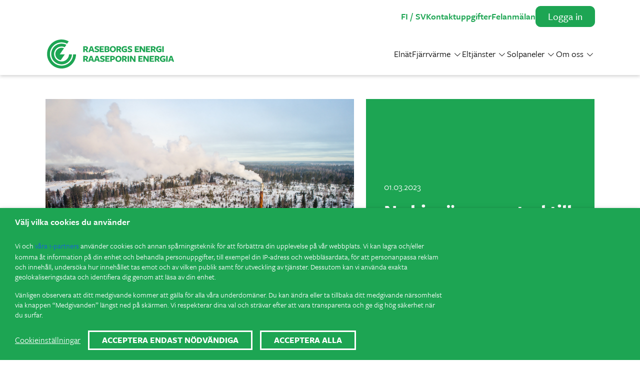

--- FILE ---
content_type: text/html; charset=UTF-8
request_url: https://re.fi/sv/ny-biovarmecentral/
body_size: 39711
content:
<!DOCTYPE html>
<html lang="sv_SE">
    <head>
    <meta charset="UTF-8">
        <!-- Google Tag Manager -->
    <script>(function(w,d,s,l,i){w[l]=w[l]||[];w[l].push({'gtm.start':
          new Date().getTime(),event:'gtm.js'});var f=d.getElementsByTagName(s)[0],
        j=d.createElement(s),dl=l!='dataLayer'?'&l='+l:'';j.async=true;j.src=
        'https://www.googletagmanager.com/gtm.js?id='+i+dl;f.parentNode.insertBefore(j,f);
      })(window,document,'script','dataLayer','GTM-MWMSMHN');</script>
    <!-- End Google Tag Manager -->
    <meta name="viewport" content="width=device-width, initial-scale=1, shrink-to-fit=no">
    <link rel="pingback" href="https://re.fi/xmlrpc.php">
    <meta name='robots' content='index, follow, max-image-preview:large, max-snippet:-1, max-video-preview:-1' />
	<style>img:is([sizes="auto" i], [sizes^="auto," i]) { contain-intrinsic-size: 3000px 1500px }</style>
	<link rel="alternate" href="https://re.fi/fi/uusi-biolampokeskus/" hreflang="fi" />
<link rel="alternate" href="https://re.fi/sv/ny-biovarmecentral/" hreflang="sv" />

	<!-- This site is optimized with the Yoast SEO plugin v26.6 - https://yoast.com/wordpress/plugins/seo/ -->
	<title>Ny biovärmecentral till Karis - Raseborgs Energi - Raaseporin Energia</title>
	<link rel="canonical" href="https://re.fi/sv/ny-biovarmecentral/" />
	<meta property="og:locale" content="sv_SE" />
	<meta property="og:locale:alternate" content="fi_FI" />
	<meta property="og:type" content="article" />
	<meta property="og:title" content="Ny biovärmecentral till Karis - Raseborgs Energi - Raaseporin Energia" />
	<meta property="og:description" content="Ny biovärmecentral för fjärrvärmeproduktion planeras till Karis &#8211; En produktionsanläggning som inte använder förbränning planeras också &nbsp; Raseborgs Energi har påbörjat upphandlingen av en ny biovärmecentral för fjärrvärmeproduktion till Bäljars i Karis. Efterfrågan på fjärrvärme växer hela tiden samtidigt som driften av den gamla biovärmecentralen i Tallmo har väckt kritik bland grannarna. Den nya anläggningen [&hellip;]" />
	<meta property="og:url" content="https://re.fi/sv/ny-biovarmecentral/" />
	<meta property="og:site_name" content="Raseborgs Energi - Raaseporin Energia" />
	<meta property="article:publisher" content="https://www.facebook.com/raseborgsenergi/" />
	<meta property="article:published_time" content="2023-03-01T18:35:58+00:00" />
	<meta property="article:modified_time" content="2024-05-31T06:56:22+00:00" />
	<meta property="og:image" content="https://re.fi/wp-content/uploads/2023/03/Ekenas-energi-web-105.jpg" />
	<meta property="og:image:width" content="2000" />
	<meta property="og:image:height" content="1499" />
	<meta property="og:image:type" content="image/jpeg" />
	<meta name="author" content="Annika K" />
	<meta name="twitter:card" content="summary_large_image" />
	<meta name="twitter:label1" content="Skriven av" />
	<meta name="twitter:data1" content="Annika K" />
	<meta name="twitter:label2" content="Beräknad lästid" />
	<meta name="twitter:data2" content="3 minutes" />
	<script type="application/ld+json" class="yoast-schema-graph">{"@context":"https://schema.org","@graph":[{"@type":"Article","@id":"https://re.fi/sv/ny-biovarmecentral/#article","isPartOf":{"@id":"https://re.fi/sv/ny-biovarmecentral/"},"author":{"name":"Annika K","@id":"https://re.fi/sv/#/schema/person/674dbf66d09e9edd3f6a47063e947c7d"},"headline":"Ny biovärmecentral till Karis","datePublished":"2023-03-01T18:35:58+00:00","dateModified":"2024-05-31T06:56:22+00:00","mainEntityOfPage":{"@id":"https://re.fi/sv/ny-biovarmecentral/"},"wordCount":595,"publisher":{"@id":"https://re.fi/sv/#organization"},"image":{"@id":"https://re.fi/sv/ny-biovarmecentral/#primaryimage"},"thumbnailUrl":"https://re.fi/wp-content/uploads/2023/03/Ekenas-energi-web-105.jpg","articleSection":["Nyheter"],"inLanguage":"sv-SE"},{"@type":"WebPage","@id":"https://re.fi/sv/ny-biovarmecentral/","url":"https://re.fi/sv/ny-biovarmecentral/","name":"Ny biovärmecentral till Karis - Raseborgs Energi - Raaseporin Energia","isPartOf":{"@id":"https://re.fi/sv/#website"},"primaryImageOfPage":{"@id":"https://re.fi/sv/ny-biovarmecentral/#primaryimage"},"image":{"@id":"https://re.fi/sv/ny-biovarmecentral/#primaryimage"},"thumbnailUrl":"https://re.fi/wp-content/uploads/2023/03/Ekenas-energi-web-105.jpg","datePublished":"2023-03-01T18:35:58+00:00","dateModified":"2024-05-31T06:56:22+00:00","inLanguage":"sv-SE","potentialAction":[{"@type":"ReadAction","target":["https://re.fi/sv/ny-biovarmecentral/"]}]},{"@type":"ImageObject","inLanguage":"sv-SE","@id":"https://re.fi/sv/ny-biovarmecentral/#primaryimage","url":"https://re.fi/wp-content/uploads/2023/03/Ekenas-energi-web-105.jpg","contentUrl":"https://re.fi/wp-content/uploads/2023/03/Ekenas-energi-web-105.jpg","width":2000,"height":1499},{"@type":"WebSite","@id":"https://re.fi/sv/#website","url":"https://re.fi/sv/","name":"Raseborgs Energi - Raaseporin Energia","description":"Ditt eget energibolag - Oma energiayhtiösi","publisher":{"@id":"https://re.fi/sv/#organization"},"potentialAction":[{"@type":"SearchAction","target":{"@type":"EntryPoint","urlTemplate":"https://re.fi/sv/?s={search_term_string}"},"query-input":{"@type":"PropertyValueSpecification","valueRequired":true,"valueName":"search_term_string"}}],"inLanguage":"sv-SE"},{"@type":"Organization","@id":"https://re.fi/sv/#organization","name":"Raseborgs Energi - Raaseporin Energia","url":"https://re.fi/sv/","logo":{"@type":"ImageObject","inLanguage":"sv-SE","@id":"https://re.fi/sv/#/schema/logo/image/","url":"https://re.fi/wp-content/uploads/2020/02/RE-logo_RE-icon-green.png","contentUrl":"https://re.fi/wp-content/uploads/2020/02/RE-logo_RE-icon-green.png","width":1175,"height":1175,"caption":"Raseborgs Energi - Raaseporin Energia"},"image":{"@id":"https://re.fi/sv/#/schema/logo/image/"},"sameAs":["https://www.facebook.com/raseborgsenergi/","https://www.linkedin.com/company/eken-s-energi/","https://www.youtube.com/channel/UCdFncDM84Y5EUIY0xsgfviw"]},{"@type":"Person","@id":"https://re.fi/sv/#/schema/person/674dbf66d09e9edd3f6a47063e947c7d","name":"Annika K","image":{"@type":"ImageObject","inLanguage":"sv-SE","@id":"https://re.fi/sv/#/schema/person/image/","url":"https://secure.gravatar.com/avatar/8cf24504aa9ff3250cb16a052fe8176998f6c25728caf50fb033629c4f69245a?s=96&d=mm&r=g","contentUrl":"https://secure.gravatar.com/avatar/8cf24504aa9ff3250cb16a052fe8176998f6c25728caf50fb033629c4f69245a?s=96&d=mm&r=g","caption":"Annika K"}}]}</script>
	<!-- / Yoast SEO plugin. -->


<link rel='dns-prefetch' href='//unpkg.com' />
<link rel="alternate" type="application/rss+xml" title="Raseborgs Energi - Raaseporin Energia &raquo; Feed" href="https://re.fi/sv/feed/" />
<link rel="alternate" type="application/rss+xml" title="Raseborgs Energi - Raaseporin Energia &raquo; Comments Feed" href="https://re.fi/sv/comments/feed/" />
<link rel="alternate" type="application/rss+xml" title="Raseborgs Energi - Raaseporin Energia &raquo; Ny biovärmecentral till Karis Comments Feed" href="https://re.fi/sv/ny-biovarmecentral/feed/" />
<script type="text/javascript">
/* <![CDATA[ */
window._wpemojiSettings = {"baseUrl":"https:\/\/s.w.org\/images\/core\/emoji\/16.0.1\/72x72\/","ext":".png","svgUrl":"https:\/\/s.w.org\/images\/core\/emoji\/16.0.1\/svg\/","svgExt":".svg","source":{"concatemoji":"https:\/\/re.fi\/wp-includes\/js\/wp-emoji-release.min.js?ver=6.8.3"}};
/*! This file is auto-generated */
!function(s,n){var o,i,e;function c(e){try{var t={supportTests:e,timestamp:(new Date).valueOf()};sessionStorage.setItem(o,JSON.stringify(t))}catch(e){}}function p(e,t,n){e.clearRect(0,0,e.canvas.width,e.canvas.height),e.fillText(t,0,0);var t=new Uint32Array(e.getImageData(0,0,e.canvas.width,e.canvas.height).data),a=(e.clearRect(0,0,e.canvas.width,e.canvas.height),e.fillText(n,0,0),new Uint32Array(e.getImageData(0,0,e.canvas.width,e.canvas.height).data));return t.every(function(e,t){return e===a[t]})}function u(e,t){e.clearRect(0,0,e.canvas.width,e.canvas.height),e.fillText(t,0,0);for(var n=e.getImageData(16,16,1,1),a=0;a<n.data.length;a++)if(0!==n.data[a])return!1;return!0}function f(e,t,n,a){switch(t){case"flag":return n(e,"\ud83c\udff3\ufe0f\u200d\u26a7\ufe0f","\ud83c\udff3\ufe0f\u200b\u26a7\ufe0f")?!1:!n(e,"\ud83c\udde8\ud83c\uddf6","\ud83c\udde8\u200b\ud83c\uddf6")&&!n(e,"\ud83c\udff4\udb40\udc67\udb40\udc62\udb40\udc65\udb40\udc6e\udb40\udc67\udb40\udc7f","\ud83c\udff4\u200b\udb40\udc67\u200b\udb40\udc62\u200b\udb40\udc65\u200b\udb40\udc6e\u200b\udb40\udc67\u200b\udb40\udc7f");case"emoji":return!a(e,"\ud83e\udedf")}return!1}function g(e,t,n,a){var r="undefined"!=typeof WorkerGlobalScope&&self instanceof WorkerGlobalScope?new OffscreenCanvas(300,150):s.createElement("canvas"),o=r.getContext("2d",{willReadFrequently:!0}),i=(o.textBaseline="top",o.font="600 32px Arial",{});return e.forEach(function(e){i[e]=t(o,e,n,a)}),i}function t(e){var t=s.createElement("script");t.src=e,t.defer=!0,s.head.appendChild(t)}"undefined"!=typeof Promise&&(o="wpEmojiSettingsSupports",i=["flag","emoji"],n.supports={everything:!0,everythingExceptFlag:!0},e=new Promise(function(e){s.addEventListener("DOMContentLoaded",e,{once:!0})}),new Promise(function(t){var n=function(){try{var e=JSON.parse(sessionStorage.getItem(o));if("object"==typeof e&&"number"==typeof e.timestamp&&(new Date).valueOf()<e.timestamp+604800&&"object"==typeof e.supportTests)return e.supportTests}catch(e){}return null}();if(!n){if("undefined"!=typeof Worker&&"undefined"!=typeof OffscreenCanvas&&"undefined"!=typeof URL&&URL.createObjectURL&&"undefined"!=typeof Blob)try{var e="postMessage("+g.toString()+"("+[JSON.stringify(i),f.toString(),p.toString(),u.toString()].join(",")+"));",a=new Blob([e],{type:"text/javascript"}),r=new Worker(URL.createObjectURL(a),{name:"wpTestEmojiSupports"});return void(r.onmessage=function(e){c(n=e.data),r.terminate(),t(n)})}catch(e){}c(n=g(i,f,p,u))}t(n)}).then(function(e){for(var t in e)n.supports[t]=e[t],n.supports.everything=n.supports.everything&&n.supports[t],"flag"!==t&&(n.supports.everythingExceptFlag=n.supports.everythingExceptFlag&&n.supports[t]);n.supports.everythingExceptFlag=n.supports.everythingExceptFlag&&!n.supports.flag,n.DOMReady=!1,n.readyCallback=function(){n.DOMReady=!0}}).then(function(){return e}).then(function(){var e;n.supports.everything||(n.readyCallback(),(e=n.source||{}).concatemoji?t(e.concatemoji):e.wpemoji&&e.twemoji&&(t(e.twemoji),t(e.wpemoji)))}))}((window,document),window._wpemojiSettings);
/* ]]> */
</script>
<style id='wp-emoji-styles-inline-css' type='text/css'>

	img.wp-smiley, img.emoji {
		display: inline !important;
		border: none !important;
		box-shadow: none !important;
		height: 1em !important;
		width: 1em !important;
		margin: 0 0.07em !important;
		vertical-align: -0.1em !important;
		background: none !important;
		padding: 0 !important;
	}
</style>
<link rel='stylesheet' id='wp-block-library-css' href='https://re.fi/wp-includes/css/dist/block-library/style.min.css?ver=6.8.3' type='text/css' media='all' />
<style id='classic-theme-styles-inline-css' type='text/css'>
/*! This file is auto-generated */
.wp-block-button__link{color:#fff;background-color:#32373c;border-radius:9999px;box-shadow:none;text-decoration:none;padding:calc(.667em + 2px) calc(1.333em + 2px);font-size:1.125em}.wp-block-file__button{background:#32373c;color:#fff;text-decoration:none}
</style>
<style id='safe-svg-svg-icon-style-inline-css' type='text/css'>
.safe-svg-cover{text-align:center}.safe-svg-cover .safe-svg-inside{display:inline-block;max-width:100%}.safe-svg-cover svg{fill:currentColor;height:100%;max-height:100%;max-width:100%;width:100%}

</style>
<style id='gutenberg-content-editor-style-inline-css' type='text/css'>
.wp-block-create-block-content-commands{background-color:#21759b;color:#fff;padding:2px}.block-editor-block-toolbar .dashicons-admin-generic,.dashicons-screenoptions.seoaic-icon{background-color:#000;background-image:url(/wp-content/plugins/seoai-client/gutenberg/content-editor/build/content-editor/../images/s-logo.88bc4401.png)!important;background-position:center 5px;background-repeat:no-repeat;background-size:60%;height:28px;width:28px}.block-editor-block-toolbar .dashicons-admin-generic:before,.dashicons-screenoptions.seoaic-icon:before{content:""!important}

</style>
<style id='seoaic-faq-block-style-inline-css' type='text/css'>
.wp-block-create-block-content-commands{background-color:#21759b;color:#fff;padding:2px}

</style>
<style id='seoaic-generate-image-block-style-inline-css' type='text/css'>
.seoaic-generated-image-section img{max-width:100%}

</style>
<style id='seoaic-multistep-lead-block-style-inline-css' type='text/css'>


</style>
<style id='seoaic-interactive-article-block-style-inline-css' type='text/css'>
.seoaic-ia .wp-block-post-content{position:relative}.seoaic-ia .seoaic-interactive-article-block~*{left:-300px;opacity:0;position:absolute}.seoaic-ia .seoaic-interactive-article-block~.show-animate{animation-duration:.5s;animation-fill-mode:forwards;animation-name:show-animate;position:relative}.seoaic-ia .seoaic-interactive-article-block .seoaic-ia-buttons-content{display:flex;flex-wrap:wrap;gap:5px}.seoaic-ia .seoaic-interactive-article-block .seoaic-ia-buttons-content button{border-style:solid;cursor:pointer;padding:15px;transition:all .2s linear}.seoaic-ia .seoaic-interactive-article-block .seoaic-ia-buttons-content button:not([disabled]):hover{box-shadow:2px 2px 3px 1px #000}.seoaic-ia .seoaic-interactive-article-block .seoaic-ia-buttons-content button:disabled{opacity:.5;pointer-events:none}.seoaic-ia .seoaic-interactive-article-block .seoaic-ia-multi-items-wrapper{display:flex;flex-wrap:wrap;gap:5px;margin:1rem 0}.seoaic-ia .seoaic-interactive-article-block .seoaic-ia-multi-item{border-style:solid;cursor:pointer;display:flex;margin:0;padding:15px;-webkit-user-select:none;-moz-user-select:none;user-select:none}.seoaic-ia .seoaic-interactive-article-block .seoaic-ia-textarea-content textarea{background:#fff;border:0;box-shadow:inset 0 2px 6px 0 rgba(0,0,0,.11);box-sizing:border-box;height:80px;margin:0;outline:unset;padding:20px;width:100%}@keyframes show-animate{0%{left:-300px;opacity:0}to{left:0;opacity:1}}.seoaic-ia-inactive-message:before{background-color:rgba(255,0,0,.1);border:1px solid #ffb5b6;border-left:4px solid #d63638;border-radius:5px;content:attr(data-text);display:block;padding:5px 12px}

</style>
<link rel='stylesheet' id='wp-components-css' href='https://re.fi/wp-includes/css/dist/components/style.min.css?ver=6.8.3' type='text/css' media='all' />
<link rel='stylesheet' id='wp-preferences-css' href='https://re.fi/wp-includes/css/dist/preferences/style.min.css?ver=6.8.3' type='text/css' media='all' />
<link rel='stylesheet' id='wp-block-editor-css' href='https://re.fi/wp-includes/css/dist/block-editor/style.min.css?ver=6.8.3' type='text/css' media='all' />
<link rel='stylesheet' id='popup-maker-block-library-style-css' href='https://re.fi/wp-content/plugins/popup-maker/dist/packages/block-library-style.css?ver=dbea705cfafe089d65f1' type='text/css' media='all' />
<link rel='stylesheet' id='wp-bootstrap-blocks-styles-css' href='https://re.fi/wp-content/plugins/wp-bootstrap-blocks/build/style-index.css?ver=5.2.1' type='text/css' media='all' />
<style id='global-styles-inline-css' type='text/css'>
:root{--wp--preset--aspect-ratio--square: 1;--wp--preset--aspect-ratio--4-3: 4/3;--wp--preset--aspect-ratio--3-4: 3/4;--wp--preset--aspect-ratio--3-2: 3/2;--wp--preset--aspect-ratio--2-3: 2/3;--wp--preset--aspect-ratio--16-9: 16/9;--wp--preset--aspect-ratio--9-16: 9/16;--wp--preset--color--black: #000000;--wp--preset--color--cyan-bluish-gray: #abb8c3;--wp--preset--color--white: #ffffff;--wp--preset--color--pale-pink: #f78da7;--wp--preset--color--vivid-red: #cf2e2e;--wp--preset--color--luminous-vivid-orange: #ff6900;--wp--preset--color--luminous-vivid-amber: #fcb900;--wp--preset--color--light-green-cyan: #7bdcb5;--wp--preset--color--vivid-green-cyan: #00d084;--wp--preset--color--pale-cyan-blue: #8ed1fc;--wp--preset--color--vivid-cyan-blue: #0693e3;--wp--preset--color--vivid-purple: #9b51e0;--wp--preset--color--primary: #8ac9a3;--wp--preset--color--secondary: #ebf7ea;--wp--preset--color--success: #304a38;--wp--preset--color--info: #17a2b8;--wp--preset--color--warning: #fffc9c;--wp--preset--color--danger: #dc3545;--wp--preset--color--light: #fff;--wp--preset--color--dark: #000;--wp--preset--color--brand: #1da553;--wp--preset--color--highlight: #159548;--wp--preset--color--light-bg: #f6f6f6;--wp--preset--gradient--vivid-cyan-blue-to-vivid-purple: linear-gradient(135deg,rgba(6,147,227,1) 0%,rgb(155,81,224) 100%);--wp--preset--gradient--light-green-cyan-to-vivid-green-cyan: linear-gradient(135deg,rgb(122,220,180) 0%,rgb(0,208,130) 100%);--wp--preset--gradient--luminous-vivid-amber-to-luminous-vivid-orange: linear-gradient(135deg,rgba(252,185,0,1) 0%,rgba(255,105,0,1) 100%);--wp--preset--gradient--luminous-vivid-orange-to-vivid-red: linear-gradient(135deg,rgba(255,105,0,1) 0%,rgb(207,46,46) 100%);--wp--preset--gradient--very-light-gray-to-cyan-bluish-gray: linear-gradient(135deg,rgb(238,238,238) 0%,rgb(169,184,195) 100%);--wp--preset--gradient--cool-to-warm-spectrum: linear-gradient(135deg,rgb(74,234,220) 0%,rgb(151,120,209) 20%,rgb(207,42,186) 40%,rgb(238,44,130) 60%,rgb(251,105,98) 80%,rgb(254,248,76) 100%);--wp--preset--gradient--blush-light-purple: linear-gradient(135deg,rgb(255,206,236) 0%,rgb(152,150,240) 100%);--wp--preset--gradient--blush-bordeaux: linear-gradient(135deg,rgb(254,205,165) 0%,rgb(254,45,45) 50%,rgb(107,0,62) 100%);--wp--preset--gradient--luminous-dusk: linear-gradient(135deg,rgb(255,203,112) 0%,rgb(199,81,192) 50%,rgb(65,88,208) 100%);--wp--preset--gradient--pale-ocean: linear-gradient(135deg,rgb(255,245,203) 0%,rgb(182,227,212) 50%,rgb(51,167,181) 100%);--wp--preset--gradient--electric-grass: linear-gradient(135deg,rgb(202,248,128) 0%,rgb(113,206,126) 100%);--wp--preset--gradient--midnight: linear-gradient(135deg,rgb(2,3,129) 0%,rgb(40,116,252) 100%);--wp--preset--font-size--small: 13px;--wp--preset--font-size--medium: 20px;--wp--preset--font-size--large: 36px;--wp--preset--font-size--x-large: 42px;--wp--preset--spacing--20: 0.44rem;--wp--preset--spacing--30: 0.67rem;--wp--preset--spacing--40: 1rem;--wp--preset--spacing--50: 1.5rem;--wp--preset--spacing--60: 2.25rem;--wp--preset--spacing--70: 3.38rem;--wp--preset--spacing--80: 5.06rem;--wp--preset--shadow--natural: 6px 6px 9px rgba(0, 0, 0, 0.2);--wp--preset--shadow--deep: 12px 12px 50px rgba(0, 0, 0, 0.4);--wp--preset--shadow--sharp: 6px 6px 0px rgba(0, 0, 0, 0.2);--wp--preset--shadow--outlined: 6px 6px 0px -3px rgba(255, 255, 255, 1), 6px 6px rgba(0, 0, 0, 1);--wp--preset--shadow--crisp: 6px 6px 0px rgba(0, 0, 0, 1);}:where(.is-layout-flex){gap: 0.5em;}:where(.is-layout-grid){gap: 0.5em;}body .is-layout-flex{display: flex;}.is-layout-flex{flex-wrap: wrap;align-items: center;}.is-layout-flex > :is(*, div){margin: 0;}body .is-layout-grid{display: grid;}.is-layout-grid > :is(*, div){margin: 0;}:where(.wp-block-columns.is-layout-flex){gap: 2em;}:where(.wp-block-columns.is-layout-grid){gap: 2em;}:where(.wp-block-post-template.is-layout-flex){gap: 1.25em;}:where(.wp-block-post-template.is-layout-grid){gap: 1.25em;}.has-black-color{color: var(--wp--preset--color--black) !important;}.has-cyan-bluish-gray-color{color: var(--wp--preset--color--cyan-bluish-gray) !important;}.has-white-color{color: var(--wp--preset--color--white) !important;}.has-pale-pink-color{color: var(--wp--preset--color--pale-pink) !important;}.has-vivid-red-color{color: var(--wp--preset--color--vivid-red) !important;}.has-luminous-vivid-orange-color{color: var(--wp--preset--color--luminous-vivid-orange) !important;}.has-luminous-vivid-amber-color{color: var(--wp--preset--color--luminous-vivid-amber) !important;}.has-light-green-cyan-color{color: var(--wp--preset--color--light-green-cyan) !important;}.has-vivid-green-cyan-color{color: var(--wp--preset--color--vivid-green-cyan) !important;}.has-pale-cyan-blue-color{color: var(--wp--preset--color--pale-cyan-blue) !important;}.has-vivid-cyan-blue-color{color: var(--wp--preset--color--vivid-cyan-blue) !important;}.has-vivid-purple-color{color: var(--wp--preset--color--vivid-purple) !important;}.has-black-background-color{background-color: var(--wp--preset--color--black) !important;}.has-cyan-bluish-gray-background-color{background-color: var(--wp--preset--color--cyan-bluish-gray) !important;}.has-white-background-color{background-color: var(--wp--preset--color--white) !important;}.has-pale-pink-background-color{background-color: var(--wp--preset--color--pale-pink) !important;}.has-vivid-red-background-color{background-color: var(--wp--preset--color--vivid-red) !important;}.has-luminous-vivid-orange-background-color{background-color: var(--wp--preset--color--luminous-vivid-orange) !important;}.has-luminous-vivid-amber-background-color{background-color: var(--wp--preset--color--luminous-vivid-amber) !important;}.has-light-green-cyan-background-color{background-color: var(--wp--preset--color--light-green-cyan) !important;}.has-vivid-green-cyan-background-color{background-color: var(--wp--preset--color--vivid-green-cyan) !important;}.has-pale-cyan-blue-background-color{background-color: var(--wp--preset--color--pale-cyan-blue) !important;}.has-vivid-cyan-blue-background-color{background-color: var(--wp--preset--color--vivid-cyan-blue) !important;}.has-vivid-purple-background-color{background-color: var(--wp--preset--color--vivid-purple) !important;}.has-black-border-color{border-color: var(--wp--preset--color--black) !important;}.has-cyan-bluish-gray-border-color{border-color: var(--wp--preset--color--cyan-bluish-gray) !important;}.has-white-border-color{border-color: var(--wp--preset--color--white) !important;}.has-pale-pink-border-color{border-color: var(--wp--preset--color--pale-pink) !important;}.has-vivid-red-border-color{border-color: var(--wp--preset--color--vivid-red) !important;}.has-luminous-vivid-orange-border-color{border-color: var(--wp--preset--color--luminous-vivid-orange) !important;}.has-luminous-vivid-amber-border-color{border-color: var(--wp--preset--color--luminous-vivid-amber) !important;}.has-light-green-cyan-border-color{border-color: var(--wp--preset--color--light-green-cyan) !important;}.has-vivid-green-cyan-border-color{border-color: var(--wp--preset--color--vivid-green-cyan) !important;}.has-pale-cyan-blue-border-color{border-color: var(--wp--preset--color--pale-cyan-blue) !important;}.has-vivid-cyan-blue-border-color{border-color: var(--wp--preset--color--vivid-cyan-blue) !important;}.has-vivid-purple-border-color{border-color: var(--wp--preset--color--vivid-purple) !important;}.has-vivid-cyan-blue-to-vivid-purple-gradient-background{background: var(--wp--preset--gradient--vivid-cyan-blue-to-vivid-purple) !important;}.has-light-green-cyan-to-vivid-green-cyan-gradient-background{background: var(--wp--preset--gradient--light-green-cyan-to-vivid-green-cyan) !important;}.has-luminous-vivid-amber-to-luminous-vivid-orange-gradient-background{background: var(--wp--preset--gradient--luminous-vivid-amber-to-luminous-vivid-orange) !important;}.has-luminous-vivid-orange-to-vivid-red-gradient-background{background: var(--wp--preset--gradient--luminous-vivid-orange-to-vivid-red) !important;}.has-very-light-gray-to-cyan-bluish-gray-gradient-background{background: var(--wp--preset--gradient--very-light-gray-to-cyan-bluish-gray) !important;}.has-cool-to-warm-spectrum-gradient-background{background: var(--wp--preset--gradient--cool-to-warm-spectrum) !important;}.has-blush-light-purple-gradient-background{background: var(--wp--preset--gradient--blush-light-purple) !important;}.has-blush-bordeaux-gradient-background{background: var(--wp--preset--gradient--blush-bordeaux) !important;}.has-luminous-dusk-gradient-background{background: var(--wp--preset--gradient--luminous-dusk) !important;}.has-pale-ocean-gradient-background{background: var(--wp--preset--gradient--pale-ocean) !important;}.has-electric-grass-gradient-background{background: var(--wp--preset--gradient--electric-grass) !important;}.has-midnight-gradient-background{background: var(--wp--preset--gradient--midnight) !important;}.has-small-font-size{font-size: var(--wp--preset--font-size--small) !important;}.has-medium-font-size{font-size: var(--wp--preset--font-size--medium) !important;}.has-large-font-size{font-size: var(--wp--preset--font-size--large) !important;}.has-x-large-font-size{font-size: var(--wp--preset--font-size--x-large) !important;}
:where(.wp-block-post-template.is-layout-flex){gap: 1.25em;}:where(.wp-block-post-template.is-layout-grid){gap: 1.25em;}
:where(.wp-block-columns.is-layout-flex){gap: 2em;}:where(.wp-block-columns.is-layout-grid){gap: 2em;}
:root :where(.wp-block-pullquote){font-size: 1.5em;line-height: 1.6;}
</style>
<link rel='stylesheet' id='seoaic_front_main_css-css' href='https://re.fi/wp-content/plugins/seoai-client/assets/css/front.min.css?ver=2.21.23' type='text/css' media='all' />
<style id='seoaic_front_main_css-inline-css' type='text/css'>

            .seoaic-multistep-form {
                border-radius: 0px !important;
                border: 0px solid #000 !important;
            }

            .seoaic-multistep-form .seoaic-ms-chat-header {
                background: #000;
                color: #fff;
            }

            .seoaic-multistep-form .seoaic-ms-steps-wrapper {
                background-color: #fff !important;
            }

            div.seoaic-multistep-form .seoaic-ms-step-question {
                background: #fff;
                color: #100717;
                font-size: 13px;
                border-radius: 0px;
                border: 0px solid #000 !important;
            }

            .seoaic-multistep-form .seoaic-ms-text-message-wrapper {
                background: #fff;
                color: #100717;
                font-size: 13px ;
                border-radius: 0px;
                border: 0px solid #000;
            }
            .seoaic-multistep-form .seoaic-ms-multi-items-wrapper label {
                background: #fff;
                color: #100717;
                font-size: 13px;
                border-radius: 0px;
                border: 0px solid #000;
            }

            .seoaic-multistep-form .seoaic-ms-textarea-content textarea {
                border-radius: 0px;
                outline: 1px solid #fff;
            }

            .seoaic-multistep-form .seoaic-ms-contact-fields-wrapper {
                background: #fff;
                border-radius: 0px;
                border: 0px solid #000;
            }

            .seoaic-multistep-form .seoaic-ms-contact-field {
                border-radius: 0px;
                outline: 1px solid #fff;
                font-size: 13px;
            }

            .seoaic-multistep-form .seoaic-ms-contact-field-content label {
                color: #100717;
                font-size: 13px;
            }

            .seoaic-multistep-form .seoaic-ms-buttons-wrapper button {
                background: #fff !important;
                color: #100717 !important;
                font-size: 13px !important;
                border-radius: 0px !important;
                border: 0px solid #000 !important;
            }

            .seoaic-multistep-form .seoaic-ms-answer-item {
                background: #fff;
                color: #100717;
                font-size: 13px;
                border-radius: 0px;
                border: 0px solid #000;
            }

            .seoaic-multistep-form .seoaic-ms-bot-icon.show {
                background-color: #000;
                background-size: 100% 100%;
                background-position: center center;
                background-repeat: no-repeat;
                border-radius: 0px;
                border: 0px solid #000;
                width: 46px;
                height: 46px;
                left: 0;
                box-sizing: content-box;
            }

            .seoaic-multistep-form .seoaic-multistep-progress {
                height: 5px;
                background-color: #000;
            }

            .seoaic-ms-open,
            .seoaic-ms-closed-msg {
                background-color: #000;
                color: #fff;
            }

            .seoaic-ms-closed-msg-close-icon {
                color: #fff;
            }

            .seoaic-ms-clised-msg-connector {
                background-color: #000;
            }
        


            .seoaic-ia-buttons-content button {
                background: #fff;
                color: #100717;
                font-size: 13px;
                border-radius: 0px;
                border: 0px solid #000;
            }

            .seoaic-ia-multi-items-wrapper label {
                background: #fff;
                color: #100717;
                font-size: 13px;
                border-radius: 0px;
                border: 0px solid #000;
            }

            .seoaic-ia-textarea-content textarea {
                border-radius: 0px;
                outline: 1px solid #fff;
            }

        
</style>
<link rel='stylesheet' id='dashicons-css' href='https://re.fi/wp-includes/css/dashicons.min.css?ver=6.8.3' type='text/css' media='all' />
<link rel='stylesheet' id='font-awesome-5-pro-light-css' href='https://re.fi/wp-content/themes/raseborgsenergi/assets/fontawesome/css/light.min.css?ver=5.15.4' type='text/css' media='all' />
<link rel='stylesheet' id='op-calc-widget-style-css' href='https://re.fi/wp-content/themes/raseborgsenergi/assets/op-calc-widget/op-calc-widget.css?ver=6.8.3' type='text/css' media='all' />
<link rel='stylesheet' id='fonts-css' href='https://use.typekit.net/rxe8nsv.css?ver=6.8.3' type='text/css' media='all' />
<link rel='stylesheet' id='font-awesome-css' href='https://re.fi/wp-content/themes/jcore2/vendor/font-awesome/all.css?ver=5.11.2-1712746739' type='text/css' media='all' />
<link rel='stylesheet' id='theme-css' href='https://re.fi/wp-content/themes/raseborgsenergi/dist/css/theme.css?ver=1767364381' type='text/css' media='all' />
<link rel='stylesheet' id='cookie-law-info-css' href='https://re.fi/wp-content/plugins/webtoffee-gdpr-cookie-consent/public/css/cookie-law-info-public.css?ver=2.6.6' type='text/css' media='all' />
<link rel='stylesheet' id='cookie-law-info-gdpr-css' href='https://re.fi/wp-content/plugins/webtoffee-gdpr-cookie-consent/public/css/cookie-law-info-gdpr.css?ver=2.6.6' type='text/css' media='all' />
<style id='cookie-law-info-gdpr-inline-css' type='text/css'>
.cli-modal-content, .cli-tab-content { background-color: #ffffff; }.cli-privacy-content-text, .cli-modal .cli-modal-dialog, .cli-tab-container p, a.cli-privacy-readmore { color: #000000; }.cli-tab-header { background-color: #f2f2f2; }.cli-tab-header, .cli-tab-header a.cli-nav-link,span.cli-necessary-caption,.cli-switch .cli-slider:after { color: #000000; }.cli-switch .cli-slider:before { background-color: #ffffff; }.cli-switch input:checked + .cli-slider:before { background-color: #ffffff; }.cli-switch .cli-slider { background-color: #e3e1e8; }.cli-switch input:checked + .cli-slider { background-color: #28a745; }.cli-modal-close svg { fill: #000000; }.cli-tab-footer .wt-cli-privacy-accept-all-btn { background-color: #00acad; color: #ffffff}.cli-tab-footer .wt-cli-privacy-accept-btn { background-color: #00acad; color: #ffffff}.cli-tab-header a:before{ border-right: 1px solid #000000; border-bottom: 1px solid #000000; }
</style>
<script type="text/javascript" src="https://re.fi/wp-includes/js/jquery/jquery.min.js?ver=3.7.1" id="jquery-core-js"></script>
<script type="text/javascript" src="https://re.fi/wp-includes/js/jquery/jquery-migrate.min.js?ver=3.4.1" id="jquery-migrate-js"></script>
<script type="text/javascript" src="https://re.fi/wp-content/themes/raseborgsenergi/assets/op-calc-widget/options.js?ver=6.8.3" id="op-calc-widget-options-js"></script>
<script type="text/javascript" src="https://re.fi/wp-content/themes/raseborgsenergi/assets/op-calc-widget/op-calc-widget.js?ver=6.8.3" id="op-calc-widget-script-js"></script>
<script type="text/javascript" id="cli-iab-script-js-extra">
/* <![CDATA[ */
var iabConfig = {"status":"1","baseUrl":"https:\/\/re.fi\/wp-content\/uploads\/webtoffee\/cmp","latestFilename":"v3\/vendor-list.json","languageFilename":"v3\/purposes-es.json","appliedLaw":"gdpr","allowedVendors":[755],"isGoogleACMEnabled":"","allowedGoogleVendors":["43","46","55","61","70","83","89","93","108","117","122","124","135","143","144","147","149","159","192","196","211","228","230","239","259","266","286","291","311","320","322","323","327","367","371","385","394","407","415","424","430","436","445","486","491","494","495","522","523","540","550","560","568","574","576","584","587","591","737","802","803","820","839","864","899","904","922","931","938","959","979","981","985","1003","1027","1031","1040","1046","1051","1053","1067","1092","1095","1097","1099","1107","1109","1135","1143","1149","1152","1162","1166","1186","1188","1205","1215","1226","1227","1230","1252","1268","1270","1276","1284","1290","1301","1307","1312","1329","1345","1356","1375","1403","1415","1416","1421","1423","1440","1449","1455","1495","1512","1516","1525","1540","1548","1555","1558","1570","1577","1579","1583","1584","1603","1616","1638","1651","1653","1659","1667","1677","1678","1682","1697","1699","1703","1712","1716","1721","1725","1732","1745","1750","1765","1782","1786","1800","1810","1825","1827","1832","1838","1840","1842","1843","1845","1859","1870","1878","1880","1889","1917","1929","1942","1944","1962","1963","1964","1967","1968","1969","1978","1985","1987","2003","2008","2027","2035","2039","2047","2052","2056","2064","2068","2072","2074","2088","2090","2103","2107","2109","2115","2124","2130","2133","2135","2137","2140","2147","2156","2166","2177","2186","2205","2213","2216","2219","2220","2222","2225","2234","2253","2275","2279","2282","2309","2312","2316","2322","2325","2328","2331","2335","2336","2343","2354","2358","2359","2370","2376","2377","2387","2400","2403","2405","2407","2411","2414","2416","2418","2425","2440","2447","2461","2465","2468","2472","2477","2484","2486","2488","2493","2498","2501","2510","2517","2526","2527","2532","2535","2542","2552","2563","2564","2567","2568","2569","2571","2572","2575","2577","2583","2584","2596","2604","2605","2608","2609","2610","2612","2614","2621","2627","2628","2629","2633","2636","2642","2643","2645","2646","2650","2651","2652","2656","2657","2658","2660","2661","2669","2670","2677","2681","2684","2687","2690","2695","2698","2713","2714","2729","2739","2767","2768","2770","2772","2784","2787","2791","2792","2798","2801","2805","2812","2813","2816","2817","2821","2822","2827","2830","2831","2833","2834","2838","2839","2844","2846","2849","2850","2852","2854","2860","2862","2863","2865","2867","2869","2874","2875","2876","2878","2880","2881","2882","2883","2884","2886","2887","2888","2889","2891","2893","2894","2895","2897","2898","2900","2901","2908","2909","2916","2917","2918","2920","2922","2923","2927","2929","2930","2931","2940","2941","2947","2949","2950","2956","2958","2961","2963","2964","2965","2966","2968","2973","2975","2979","2980","2981","2983","2985","2986","2987","2994","2995","2997","2999","3000","3002","3003","3005","3008","3009","3010","3012","3016","3017","3018","3019","3028","3034","3038","3043","3052","3053","3055","3058","3059","3063","3066","3068","3070","3073","3074","3075","3076","3077","3089","3090","3093","3094","3095","3097","3099","3100","3106","3109","3112","3117","3119","3126","3127","3128","3130","3135","3136","3145","3150","3151","3154","3155","3163","3167","3172","3173","3182","3183","3184","3185","3187","3188","3189","3190","3194","3196","3209","3210","3211","3214","3215","3217","3222","3223","3225","3226","3227","3228","3230","3231","3234","3235","3236","3237","3238","3240","3244","3245","3250","3251","3253","3257","3260","3270","3272","3281","3288","3290","3292","3293","3296","3299","3300","3306","3307","3309","3314","3315","3316","3318","3324","3328","3330","3331","3531","3731","3831","4131","4531","4631","4731","4831","5231","6931","7235","7831","7931","8931","9731","10231","10631","10831","11031","11531","13632","13731","14034","14133","14237","14332","15731","16831","16931","21233","23031","25131","25931","26031","26631","26831","27731","27831","28031","28731","28831","29631","32531","33931","34231","34631","36831","39131","39531","40632","41131","41531","43631","43731","43831","45931","46031","47232","47531","48131","49231","49332","49431","50831","52831"],"currentLanguage":"sv"};
var iabTranslations = {"storageDisclosures":{"title":"\u00d6versikt \u00f6ver enhetslagring","headers":{"name":"Namn","type":"Typ","duration":"Varaktighet","domain":"Dom\u00e4n","purposes":"Syften"}},"vendorDetails":{"headers":{"purposes":"Purposes( Consent )","special_purposes":"S\u00e4rskilda \u00e4ndam\u00e5l","legitimate_purposes":"Purposes( Legitimate Interest )","features":"Funktioner","special_features":"Specialfunktioner","data_categories":"Data Categories","loading":"Loading..."},"others":{"privacy":"Privacy policy : ","legitimate":"Anser sig ha ber\u00e4ttigat intresse : ","retention":"Data Retention Period","enable":"Aktiverad","disable":"Inaktiverad","legitimate_text":"Ber\u00e4ttigat intresse"}},"deviceOverview":{"title":"Device Storage Overview","headers":{"duration_title":"Kakornas maximala varaktighet: ","cookie_refreshed":"Cookies livsl\u00e4ngd uppdateras","cookie_not_refreshed":"Cookies livsl\u00e4ngd uppdateras inte","tracking_title":"Sp\u00e5rningsmetod : ","tracking_method":"Kaka","tracking_method_extended":"and others."}}};
/* ]]> */
</script>
<script type="text/javascript" src="https://re.fi/wp-content/plugins/webtoffee-gdpr-cookie-consent/public/modules/iab-tcf/assets/js/script.min.js?ver=2.6.6" id="cli-iab-script-js"></script>
<script type="text/javascript" id="cookie-law-info-js-extra">
/* <![CDATA[ */
var Cli_Data = {"nn_cookie_ids":["yt.innertube::nextId","yt.innertube::requests","VISITOR_PRIVACY_METADATA","wpEmojiSettingsSupports","CookieLawInfoConsent","__cf_bm","_ga","_gid","_gat_UA-163788245-1"],"non_necessary_cookies":{"necessary":["wpEmojiSettingsSupports","cookielawinfo-checkbox-functional","cookielawinfo-checkbox-advertisement","CookieLawInfoConsent","__cf_bm"],"analytics":["CONSENT","_gcl_au","_gat_UA-163788245-1","_ga","_gid"],"performance":["_gat_UA-163788245-1"],"advertisement":["yt.innertube::nextId","yt.innertube::requests","VISITOR_PRIVACY_METADATA","yt-remote-connected-devices","yt-remote-device-id","VISITOR_INFO1_LIVE","YSC","test_cookie"],"functional":["pll_language"]},"cookielist":{"necessary":{"id":225,"status":true,"priority":0,"title":"N\u00f6dv\u00e4ndiga cookies","strict":true,"default_state":false,"ccpa_optout":false,"loadonstart":false},"analytics":{"id":2015,"status":true,"priority":0,"title":"Bes\u00f6karm\u00e4tning och analys","strict":false,"default_state":false,"ccpa_optout":false,"loadonstart":false},"performance":{"id":2017,"status":true,"priority":0,"title":"Prestanda","strict":false,"default_state":false,"ccpa_optout":false,"loadonstart":false},"advertisement":{"id":113496,"status":true,"priority":0,"title":"Riktad kommunikation och marknadsf\u00f6ring (Advertisment)","strict":false,"default_state":false,"ccpa_optout":false,"loadonstart":false},"functional":{"id":113498,"status":true,"priority":0,"title":"Funktionella cookies","strict":false,"default_state":false,"ccpa_optout":false,"loadonstart":false}},"ajax_url":"https:\/\/re.fi\/wp-admin\/admin-ajax.php","current_lang":"sv","security":"e34d710939","eu_countries":["GB"],"geoIP":"disabled","use_custom_geolocation_api":"","custom_geolocation_api":"https:\/\/geoip.cookieyes.com\/geoip\/checker\/result.php","consentVersion":"3","strictlyEnabled":["necessary","obligatoire"],"cookieDomain":"","privacy_length":"250","ccpaEnabled":"","ccpaRegionBased":"","ccpaBarEnabled":"","ccpaType":"gdpr","triggerDomRefresh":"","secure_cookies":""};
var log_object = {"ajax_url":"https:\/\/re.fi\/wp-admin\/admin-ajax.php"};
/* ]]> */
</script>
<script type="text/javascript" src="https://re.fi/wp-content/plugins/webtoffee-gdpr-cookie-consent/public/js/cookie-law-info-public.js?ver=2.6.6" id="cookie-law-info-js"></script>
		<script>
			var redact_ad_data = false;
			// set "true" to increase the fidelity of advertising storage restrictions
			window.dataLayer = window.dataLayer || [];

			function gtag() {
				dataLayer.push(arguments);
			}
			// Set default consent options
			gtag("consent", "default", {
				ad_storage: "denied",
				ad_user_data: "denied",
				ad_personalization: "denied",
				analytics_storage: "denied",
				functionality_storage: "denied",
				personalization_storage: "denied",
				security_storage: "granted",
				wait_for_update: 2000,
			});
			gtag("set", "ads_data_redaction", true);
			gtag("set", "url_passthrough", true);

			// Function to update consent based on user acceptance
			function CookieLawInfo_Accept_Callback() {
				if (CLI.consent['advertisement'] == true) {
					gtag('consent', 'update', {
						'ad_storage': 'granted',
						'ad_user_data': 'granted',
						'ad_personalization': 'granted',
					});
				}
				if (CLI.consent['analytics'] == true) {
					gtag('consent', 'update', {
						'analytics_storage': 'granted'
					});
				}
				if (CLI.consent['functional'] == true) {
					gtag('consent', 'update', {
						'functionality_storage': 'granted',
						'personalization_storage': 'granted',
					});
				}
				set_ads_data_redaction();
			}

			function set_ads_data_redaction() {
				if (redact_ad_data && wt_cli_ad_storage == 'denied') {
					gtag('set', 'ads_data_redaction', true);
				}
			}
		</script>
<link rel="https://api.w.org/" href="https://re.fi/wp-json/" /><link rel="alternate" title="JSON" type="application/json" href="https://re.fi/wp-json/wp/v2/posts/3343" /><link rel="EditURI" type="application/rsd+xml" title="RSD" href="https://re.fi/xmlrpc.php?rsd" />
<meta name="generator" content="WordPress 6.8.3" />
<link rel='shortlink' href='https://re.fi/?p=3343' />
<link rel="alternate" title="oEmbed (JSON)" type="application/json+oembed" href="https://re.fi/wp-json/oembed/1.0/embed?url=https%3A%2F%2Fre.fi%2Fsv%2Fny-biovarmecentral%2F&#038;lang=sv" />
<link rel="alternate" title="oEmbed (XML)" type="text/xml+oembed" href="https://re.fi/wp-json/oembed/1.0/embed?url=https%3A%2F%2Fre.fi%2Fsv%2Fny-biovarmecentral%2F&#038;format=xml&#038;lang=sv" />
<meta name="google-site-verification" content="R1LSi_29oxId6FkZVpzs-ncjwCNOWGbXk234WDqoyZE" />
<!-- Stream WordPress user activity plugin v4.1.1 -->
<script type="text/plain" data-cli-class="cli-blocker-script"  data-cli-category="analytics" data-cli-script-type="analytics" data-cli-block="true" data-cli-block-if-ccpa-optout="false" data-cli-element-position="head">
	window.dataLayer = window.dataLayer || [];
	window.dataLayer.push({'event': 'cli_cookieconsent_analytics'});
</script><link rel="icon" href="https://re.fi/wp-content/uploads/2020/02/cropped-RE-logo_RE-icon-green-32x32.png" sizes="32x32" />
<link rel="icon" href="https://re.fi/wp-content/uploads/2020/02/cropped-RE-logo_RE-icon-green-192x192.png" sizes="192x192" />
<link rel="apple-touch-icon" href="https://re.fi/wp-content/uploads/2020/02/cropped-RE-logo_RE-icon-green-180x180.png" />
<meta name="msapplication-TileImage" content="https://re.fi/wp-content/uploads/2020/02/cropped-RE-logo_RE-icon-green-270x270.png" />
		<style type="text/css" id="wp-custom-css">
			/* temporary until 2022 */
.Flexibelt, .Joustava {
	display: none;
}		</style>
		
    <script>window.MSInputMethodContext && document.documentMode && document.write('<script src="/wp-content/themes/jcore2/vendor/ie11CustomProperties-3.0.5/ie11CustomProperties.js"><\x2fscript>');</script>
    </head>
    <body class="wp-singular post-template-default single single-post postid-3343 single-format-standard wp-theme-jcore2 wp-child-theme-raseborgsenergi" >
        <!-- Google Tag Manager (noscript) -->
<noscript><iframe src="https://www.googletagmanager.com/ns.html?id=GTM-MWMSMHN"
              height="0" width="0" style="display:none;visibility:hidden"></iframe></noscript>
<!-- End Google Tag Manager (noscript) -->
            		<div id="spacer_0"></div>
<nav id="navbar-re" class="navbar navbar-re scrollTop" data-jscroll="true" data-jsticky="false">
    	<div id="topmenu">
				<ul class="menu languages">
							<li class="lang-item lang-item-5 lang-item-fi lang-item-first">
					<a href="https://re.fi/fi/uusi-biolampokeskus/">fi</a>
				</li>
							<li class="lang-item lang-item-2 lang-item-sv current-lang">
					<a href="https://re.fi/sv/ny-biovarmecentral/">sv</a>
				</li>
					</ul>
		<ul class="menu">
							<li class="menu-item " data-title="Kontaktuppgifter">
					<a class="menu-link menu-item menu-item-type-post_type menu-item-object-page menu-item-2290" href="https://re.fi/sv/kundbetjaning/">Kontaktuppgifter</a>
				</li>
							<li class="menu-item " data-title="Felanmälan">
					<a class="menu-link menu-item menu-item-type-post_type menu-item-object-page menu-item-2291" href="https://re.fi/sv/kundbetjaning/felanmalan/">Felanmälan</a>
				</li>
							<li class="menu-item " data-title="Logga in">
					<a class="menu-link ee-btn menu-item menu-item-type-custom menu-item-object-custom menu-item-2289" href="https://wera.re.fi/sv">Logga in</a>
				</li>
					</ul>
	</div>
	<div id="mainmenu" class="main-bar">
		<div class="start">
			<a class="navbar-brand" href="https://re.fi/sv/" aria-label="Home page">
				<svg
        xmlns="http://www.w3.org/2000/svg"
        version="1.1"
        id="relogo"
        xml:space="preserve"
        width="336"
        height="82"
        viewBox="0 0 3368 816">
    <g id="g10" transform="matrix(1.3333333,0,0,-1.3333333,0,816)">
        <g id="g12" transform="scale(0.1)">
            <path d="m 7768.14,4021.25 c 123.51,9.08 190.72,59.93 190.72,168.91 0,99.9 -69.03,148.93 -214.32,148.93 -5.45,0 -121.69,0 -121.69,0 v -321.47 z m -139.85,-588.47 h -288.78 v 1135.16 c 0,0 466.78,0 455.88,0 301.49,0 459.51,-139.85 459.51,-359.62 0,-152.56 -79.91,-268.8 -232.48,-326.92 l 290.61,-448.62 h -325.12 l -227.03,381.42 -132.59,-10.9 v -370.52"
                  style="fill:#1da553;fill-opacity:1;fill-rule:nonzero;stroke:none" id="path14"/>
            <path d="M 8916.95,4344.54 8766.2,3899.56 h 296.06 z m 579.39,-911.76 h -286.97 l -83.55,241.57 h -421.37 l -81.73,-241.57 h -286.97 l 403.21,1135.16 h 361.43 l 395.95,-1135.16"
                  style="fill:#1da553;fill-opacity:1;fill-rule:nonzero;stroke:none"
                  id="path16"/>
            <path d="m 10142,3750.62 c 0,76.29 -81.8,101.71 -232.52,143.49 -165.27,45.41 -365.07,121.69 -365.07,348.72 0,210.69 154.39,350.54 435.91,350.54 177.98,0 315.98,-39.95 424.98,-99.89 l -56.3,-237.93 c -112.6,59.93 -254.3,99.89 -366.86,99.89 -99.9,0 -148.94,-34.51 -148.94,-96.26 0,-74.46 103.53,-103.53 239.7,-141.67 174.4,-47.22 356,-127.14 356,-343.27 0,-216.13 -167.1,-368.7 -464.93,-368.7 -168.91,0 -332.37,43.59 -437.71,103.52 l 54.48,239.75 c 112.61,-59.93 248.83,-105.34 388.68,-105.34 101.68,0 172.58,38.14 172.58,107.15"
                  style="fill:#1da553;fill-opacity:1;fill-rule:nonzero;stroke:none"
                  id="path18"/>
            <path d="m 10519.6,3432.78 v 1135.16 h 830.1 V 4335.46 H 10803 v -217.95 h 439.5 V 3886.85 H 10803 v -221.59 h 546.7 v -232.48 h -830.1"
                  style="fill:#1da553;fill-opacity:1;fill-rule:nonzero;stroke:none"
                  id="path20"/>
            <path d="m 11944.4,3910.46 c -7.3,0 -185.3,0 -185.3,0 v -261.54 c 0,0 168.9,0 194.4,0 130.7,0 190.7,41.77 190.7,130.77 0,96.26 -78.1,130.77 -199.8,130.77 z m 0,441.35 c -20,0 -185.3,0 -185.3,0 v -261.55 c 1.9,0 165.3,0 170.8,0 119.8,0 181.6,49.05 181.6,134.41 0,83.54 -58.1,127.14 -167.1,127.14 z m 490.4,-588.47 c 0,-181.62 -96.3,-330.56 -459.5,-330.56 h -495.9 v 1135.16 h 492.2 c 337.9,0 428.7,-128.96 428.7,-296.05 0,-128.95 -79.9,-208.86 -210.7,-245.19 145.3,-27.25 245.2,-123.51 245.2,-263.36"
                  style="fill:#1da553;fill-opacity:1;fill-rule:nonzero;stroke:none"
                  id="path22"/>
            <path d="m 13084,4362.71 c -192.5,0 -301.5,-145.31 -301.5,-357.81 0,-217.95 112.6,-366.88 307,-366.88 190.7,0 301.5,147.12 301.5,359.62 0,217.95 -114.5,365.07 -307,365.07 z m 0,-957.17 c -336,0 -592.1,208.86 -592.1,592.1 0,359.62 257.9,597.55 595.7,597.55 337.9,0 594,-207.06 594,-590.29 0,-359.62 -259.8,-599.36 -597.6,-599.36"
                  style="fill:#1da553;fill-opacity:1;fill-rule:nonzero;stroke:none"
                  id="path24"/>
            <path d="m 14212.7,4021.25 c 123.5,9.08 190.7,59.93 190.7,168.91 0,99.9 -69,148.93 -214.3,148.93 -5.5,0 -121.7,0 -121.7,0 v -321.47 z m -139.9,-588.47 h -288.7 v 1135.16 c 0,0 466.7,0 455.8,0 301.5,0 459.6,-139.85 459.6,-359.62 0,-152.56 -80,-268.8 -232.5,-326.92 l 290.6,-448.62 h -325.1 l -227.1,381.42 -132.6,-10.9 v -370.52"
                  style="fill:#1da553;fill-opacity:1;fill-rule:nonzero;stroke:none"
                  id="path26"/>
            <path d="m 15391.4,3405.54 c -363.3,0 -610.3,216.13 -610.3,590.28 0,372.33 239.8,599.37 612.1,599.37 145.3,0 317.8,-32.69 426.8,-98.08 l -90.8,-241.56 c -107.1,61.74 -217.9,94.44 -326.9,94.44 -203.4,0 -334.2,-136.22 -334.2,-346.9 0,-227.04 114.4,-361.44 330.6,-361.44 65.3,0 134.4,14.53 181.6,34.51 v 167.09 h -279.7 v 228.86 h 541.2 v -561.23 c -123.5,-67.2 -285.1,-105.34 -450.4,-105.34"
                  style="fill:#1da553;fill-opacity:1;fill-rule:nonzero;stroke:none"
                  id="path28"/>
            <g style="fill:#1da553;fill-opacity:1" id="g30" transform="scale(1.03384)">
                <path d="m 16022.4,3627.85 c 0,73.79 -79,98.38 -224.9,138.79 -159.8,43.93 -353,117.71 -353,337.31 0,203.79 149.3,339.07 421.6,339.07 172.2,0 305.6,-38.64 411.1,-96.62 l -54.5,-230.15 c -108.9,57.97 -246,96.63 -354.9,96.63 -96.6,0 -144,-33.39 -144,-93.12 0,-72.02 100.1,-100.14 231.9,-137.03 168.6,-45.67 344.3,-122.98 344.3,-332.03 0,-209.06 -161.6,-356.63 -449.8,-356.63 -163.4,0 -321.4,42.16 -423.4,100.13 l 52.8,231.9 c 108.9,-57.97 240.6,-101.89 375.9,-101.89 98.4,0 166.9,36.89 166.9,103.64"
                      style="fill:#1da553;fill-opacity:1;fill-rule:nonzero;stroke:none"
                      id="path32"/>
            </g>
            <g style="fill:#1da553;fill-opacity:1"
               id="g34"
               transform="scale(1.11534)">
                <path d="m 15555.8,3077.78 v 1017.77 h 744.2 v -208.44 h -490.2 V 3691.7 h 394.1 v -206.81 h -394.1 v -198.67 h 490.2 v -208.44 h -744.2"
                      style="fill:#1da553;fill-opacity:1;fill-rule:nonzero;stroke:none"
                      id="path36"/>
            </g>
            <g style="fill:#1da553;fill-opacity:1"
               id="g38"
               transform="scale(1.18743)">
                <path
                        d="m 16072.1,3846.92 h 227.9 v -965.17 h -258.5 l -402.3,628.67 v -619.49 h -227.8 v 955.99 h 263 l 397.7,-621 v 621"
                        style="fill:#1da553;fill-opacity:1;fill-rule:nonzero;stroke:none"
                        id="path40"/>
            </g>
            <g style="fill:#1da553;fill-opacity:1"
               id="g42"
               transform="scale(1.24815)">
                <path
                        d="m 15634.9,2750.29 v 909.47 H 16300 V 3473.5 h -438 v -174.62 h 352.1 v -184.8 H 15862 v -177.53 h 438 v -186.26 h -665.1"
                        style="fill:#1da553;fill-opacity:1;fill-rule:nonzero;stroke:none"
                        id="path44"/>
            </g>
            <g style="fill:#1da553;fill-opacity:1"
               id="g46"
               transform="scale(1.31645)">
                <path
                        d="m 15886.1,3054.61 c 93.8,6.9 144.8,45.52 144.8,128.3 0,75.89 -52.4,113.13 -162.7,113.13 -4.2,0 -92.5,0 -92.5,0 v -244.19 z m -106.3,-447.01 h -219.4 v 862.28 c 0,0 354.6,0 346.3,0 229.1,0 349.1,-106.23 349.1,-273.17 0,-115.89 -60.7,-204.19 -176.6,-248.34 L 16300,2607.6 h -247 l -172.5,289.73 -100.7,-8.28 V 2607.6"
                        style="fill:#1da553;fill-opacity:1;fill-rule:nonzero;stroke:none"
                        id="path48"/>
            </g>
            <g style="fill:#1da553;fill-opacity:1"
               id="g50"
               transform="scale(1.38297)">
                <path
                        d="m 15974.3,2462.48 c -262.7,0 -441.3,156.28 -441.3,426.82 0,269.23 173.4,433.4 442.6,433.4 105.1,0 229.8,-23.64 308.6,-70.92 l -65.6,-174.67 c -77.5,44.64 -157.7,68.29 -236.4,68.29 -147.1,0 -241.6,-98.5 -241.6,-250.84 0,-164.17 82.7,-261.35 238.9,-261.35 47.3,0 97.2,10.51 131.4,24.95 v 120.82 h -202.2 v 165.49 h 391.3 v -405.82 c -89.3,-48.59 -206.2,-76.17 -325.7,-76.17"
                        style="fill:#1da553;fill-opacity:1;fill-rule:nonzero;stroke:none"
                        id="path52"/>
            </g>
            <g style="fill:#1da553;fill-opacity:1"
               id="g54"
               transform="scale(1.40954)">
                <path
                        d="m 16095.1,2435.39 v 805.34 h 204.9 v -805.34 h -204.9"
                        style="fill:#1da553;fill-opacity:1;fill-rule:nonzero;stroke:none"
                        id="path56"/>
            </g>
            <path d="m 7768.14,2140.53 c 123.51,9.08 190.72,59.93 190.72,168.9 0,99.91 -69.03,148.94 -214.32,148.94 -5.45,0 -121.69,0 -121.69,0 v -321.48 z m -139.85,-588.47 h -288.78 v 1135.16 c 0,0 466.78,0 455.88,0 301.49,0 459.51,-139.86 459.51,-359.62 0,-152.56 -79.91,-268.8 -232.48,-326.93 l 290.61,-448.61 h -325.12 l -227.03,381.42 -132.59,-10.9 v -370.52"
                  style="fill:#1da553;fill-opacity:1;fill-rule:nonzero;stroke:none"
                  id="path58"/>
            <path d="M 8866.95,2463.82 8716.2,2018.84 h 296.06 z m 579.39,-911.76 h -286.97 l -83.55,241.56 h -421.37 l -81.73,-241.56 h -286.97 l 403.21,1135.16 h 361.43 l 395.95,-1135.16"
                  style="fill:#1da553;fill-opacity:1;fill-rule:nonzero;stroke:none"
                  id="path60"/>
            <path d="m 9998.42,2463.82 -150.75,-444.98 h 296.03 z m 579.38,-911.76 h -287 l -83.5,241.56 h -421.38 l -81.73,-241.56 h -286.97 l 403.2,1135.16 h 361.48 l 395.9,-1135.16"
                  style="fill:#1da553;fill-opacity:1;fill-rule:nonzero;stroke:none"
                  id="path62"/>
            <path d="m 11213.4,1869.9 c 0,76.29 -81.7,101.71 -232.5,143.49 -165.2,45.41 -365,121.69 -365,348.72 0,210.68 154.4,350.54 435.9,350.54 178,0 316,-39.96 425,-99.9 l -56.3,-237.93 c -112.6,59.94 -254.3,99.9 -366.9,99.9 -99.9,0 -148.9,-34.51 -148.9,-96.26 0,-74.47 103.5,-103.53 239.7,-141.67 174.4,-47.22 356,-127.14 356,-343.27 0,-216.14 -167.1,-368.71 -465,-368.71 -168.9,0 -332.3,43.6 -437.7,103.53 l 54.5,239.75 c 112.6,-59.94 248.8,-105.35 388.7,-105.35 101.7,0 172.5,38.15 172.5,107.16"
                  style="fill:#1da553;fill-opacity:1;fill-rule:nonzero;stroke:none"
                  id="path64"/>
            <path d="m 11621.1,1552.06 v 1135.16 h 830 v -232.48 h -546.7 v -217.95 h 439.6 v -230.67 h -439.6 v -221.58 h 546.7 v -232.48 h -830"
                  style="fill:#1da553;fill-opacity:1;fill-rule:nonzero;stroke:none"
                  id="path66"/>
            <path d="m 12988.7,2458.37 c -27.3,0 -116.3,0 -116.3,0 V 2104.2 l 116.3,1.82 c 148.9,1.81 219.7,65.39 219.7,179.81 0,114.42 -74.4,172.54 -219.7,172.54 z m 1.8,-575.75 -110.8,-1.82 v -328.74 h -288.8 v 1135.16 c 0,0 417.7,0 419.6,0 317.8,0 484.9,-159.83 484.9,-394.12 0,-265.18 -179.8,-410.48 -504.9,-410.48"
                  style="fill:#1da553;fill-opacity:1;fill-rule:nonzero;stroke:none"
                  id="path68"/>
            <path d="m 14168.3,2481.98 c -192.6,0 -301.5,-145.3 -301.5,-357.8 0,-217.95 112.6,-366.89 306.9,-366.89 190.7,0 301.5,147.12 301.5,359.62 0,217.95 -114.4,365.07 -306.9,365.07 z m 0,-957.17 c -336,0 -592.1,208.87 -592.1,592.1 0,359.62 257.9,597.55 595.7,597.55 337.8,0 593.9,-207.05 593.9,-590.28 0,-359.62 -259.7,-599.37 -597.5,-599.37"
                  style="fill:#1da553;fill-opacity:1;fill-rule:nonzero;stroke:none"
                  id="path70"/>
            <path d="m 15306.9,2140.53 c 123.5,9.08 190.7,59.93 190.7,168.9 0,99.91 -69,148.94 -214.3,148.94 -5.4,0 -121.7,0 -121.7,0 v -321.48 z m -139.8,-588.47 h -288.8 v 1135.16 c 0,0 466.8,0 455.9,0 301.5,0 459.5,-139.86 459.5,-359.62 0,-152.56 -79.9,-268.8 -232.5,-326.93 l 290.6,-448.61 h -325.1 l -227,381.42 -132.6,-10.9 v -370.52"
                  style="fill:#1da553;fill-opacity:1;fill-rule:nonzero;stroke:none"
                  id="path72"/>
            <path d="m 15954.4,1552.06 v 1135.16 h 288.7 V 1552.06 h -288.7"
                  style="fill:#1da553;fill-opacity:1;fill-rule:nonzero;stroke:none"
                  id="path74"/>
            <g style="fill:#1da553;fill-opacity:1"
               id="g76"
               transform="scale(1.0725)">
                <path d="M 16047.7,2505.56 H 16300 V 1436.98 h -286.2 L 15568.4,2133 V 1447.14 H 15316 v 1058.42 h 291.3 l 440.4,-687.55 v 687.55"
                      style="fill:#1da553;fill-opacity:1;fill-rule:nonzero;stroke:none"
                      id="path78"/>
            </g>
            <g style="fill:#1da553;fill-opacity:1"
               id="g80"
               transform="scale(1.15824)">
                <path
                        d="m 15583.4,1340.02 v 980.07 h 716.6 v -200.72 h -472 V 1931.2 h 379.4 V 1732.04 H 15828 v -191.31 h 472 v -200.71 h -716.6"
                        style="fill:#1da553;fill-opacity:1;fill-rule:nonzero;stroke:none"
                        id="path82"/>
            </g>
            <g
                    style="fill:#1da553;fill-opacity:1"
                    id="g84"
                    transform="scale(1.23155)">
                <path
                        d="M 16080.3,2181.98 H 16300 V 1251.4 h -249.2 l -387.9,606.13 v -597.28 h -219.7 v 921.73 h 253.7 l 383.4,-598.76 v 598.76"
                        style="fill:#1da553;fill-opacity:1;fill-rule:nonzero;stroke:none"
                        id="path86"/>
            </g>
            <g
                    style="fill:#1da553;fill-opacity:1"
                    id="g88"
                    transform="scale(1.29289)">
                <path
                        d="m 15658,1200.46 v 878 h 642 v -179.82 h -422.9 v -168.57 h 340 v -178.41 h -340 v -171.39 h 422.9 v -179.81 h -642"
                        style="fill:#1da553;fill-opacity:1;fill-rule:nonzero;stroke:none"
                        id="path90"/>
            </g>
            <g
                    style="fill:#1da553;fill-opacity:1"
                    id="g92"
                    transform="scale(1.36242)">
                <path
                        d="m 15900,1571.13 c 90.7,6.66 140,43.99 140,123.97 0,73.33 -50.6,109.32 -157.3,109.32 -4,0 -89.3,0 -89.3,0 v -235.96 z m -102.6,-431.94 h -211.9 v 833.2 c 0,0 342.5,0 334.5,0 221.3,0 337.3,-102.66 337.3,-263.95 0,-111.98 -58.7,-197.3 -170.6,-239.97 l 213.3,-329.28 h -238.6 l -166.7,279.96 -97.3,-8 v -271.96"
                        style="fill:#1da553;fill-opacity:1;fill-rule:nonzero;stroke:none"
                        id="path94"/>
            </g>
            <g
                    style="fill:#1da553;fill-opacity:1"
                    id="g96"
                    transform="scale(1.42893)">
                <path
                        d="m 15984.8,1067.1 c -254.2,0 -427.1,151.26 -427.1,413.1 0,260.56 167.8,419.44 428.4,419.44 101.6,0 222.4,-22.88 298.6,-68.63 l -63.5,-169.06 c -75,43.22 -152.5,66.1 -228.8,66.1 -142.3,0 -233.9,-95.33 -233.9,-242.77 0,-158.88 80.1,-252.94 231.4,-252.94 45.7,0 94.1,10.17 127.1,24.15 v 116.93 h -195.7 v 160.17 h 378.7 v -392.77 c -86.4,-47.02 -199.5,-73.72 -315.2,-73.72"
                        style="fill:#1da553;fill-opacity:1;fill-rule:nonzero;stroke:none"
                        id="path98"/>
            </g>
            <g
                    style="fill:#1da553;fill-opacity:1"
                    id="g100"
                    transform="scale(1.45612)">
                <path
                        d="m 16101.7,1065.89 v 779.58 h 198.3 v -779.58 h -198.3"
                        style="fill:#1da553;fill-opacity:1;fill-rule:nonzero;stroke:none"
                        id="path102"/>
            </g>
            <g
                    style="fill:#1da553;fill-opacity:1"
                    id="g104"
                    transform="scale(1.53278)">
                <path
                        d="m 15922,1607.42 -98.4,-290.31 h 193.2 z m 378,-594.84 h -187.2 l -54.6,157.6 h -274.8 l -53.4,-157.6 h -187.2 l 263.1,740.59 h 235.7 l 258.4,-740.59"
                        style="fill:#1da553;fill-opacity:1;fill-rule:nonzero;stroke:none"
                        id="path106"/>
            </g>
            <path
                    d="m 3529.92,4203.17 c -126.36,44.43 -262.11,68.7 -403.47,68.7 -471.3,0 -880.99,-268.63 -1084.12,-660.81 -84.46,-165.35 -132.12,-352.64 -132.12,-551.06 0,-613.48 455.41,-1120.5 1046.58,-1201.66 l 796.45,1133.33 h -971.85 l 3.09,4.5 h -7.71 l 816.47,1182.51 c -20.81,8.75 -41.94,16.89 -63.32,24.49"
                    style="fill:#1da553;fill-opacity:1;fill-rule:nonzero;stroke:none"
                    id="path108"/>
            <path
                    d="M 5379.68,2991.67 C 5362.63,2414.29 5129.84,1873.95 4719.6,1463.7 4293.21,1037.32 3726.3,802.5 3123.3,802.5 c -603,0 -1169.91,234.82 -1596.29,661.2 -426.39,426.39 -661.205,993.3 -661.205,1596.3 0,603 234.815,1169.91 661.205,1596.29 426.39,426.39 993.29,661.21 1596.29,661.21 379.44,0 744.55,-93.05 1069.39,-268.23 l 318.38,464.17 c -418.53,237.6 -893.43,364.06 -1387.77,364.06 -752.58,0 -1460.12,-293.07 -1992.27,-825.23 C 598.875,4520.12 305.805,3812.58 305.805,3060 c 0,-752.58 293.07,-1460.12 825.225,-1992.28 C 1663.18,535.57 2370.72,242.5 3123.3,242.5 c 752.59,0 1460.12,293.07 1992.27,825.22 516.03,516.03 807.22,1196.96 824.4,1923.95 h -560.29"
                    style="fill:#1da553;fill-opacity:1;fill-rule:nonzero;stroke:none"
                    id="path110"/>
            <path
                    d="m 3123.31,1605.36 c -802.09,0 -1454.64,652.55 -1454.64,1454.64 0,802.09 652.55,1454.64 1454.64,1454.64 217.89,0 424.7,-48.25 610.44,-134.48 l 319.89,466.37 c -278.47,145.61 -594.93,228.11 -930.33,228.11 -1110.88,0 -2014.64,-903.77 -2014.64,-2014.64 0,-1110.88 903.76,-2014.64 2014.64,-2014.64 1087.99,0 1977.18,866.95 2013.35,1946.31 H 4576.29 C 4540.48,2221.19 3902.48,1605.36 3123.31,1605.36"
                    style="fill:#1da553;fill-opacity:1;fill-rule:nonzero;stroke:none"
                    id="path112"/>
        </g>
    </g></svg>
			</a>
		</div>
		<ul id="mainmenulist" class="menu mainmenu">
							<li id="menu-item-1" class="menu-item menu-item-type-post_type menu-item-object-page menu-item-5260" data-title="Elnät" data-jtoggle="submenu-1 submenu-button-1" data-jhover data-group="menu">
					<a class="menu-link" href="https://re.fi/sv/el/elnat/">Elnät</a>
									</li>
							<li id="menu-item-2" class="menu-item menu-item-type-post_type menu-item-object-page menu-item-2273 menu-item-has-children" data-title="Fjärrvärme" data-jtoggle="submenu-2 submenu-button-2" data-jhover data-group="menu">
					<a class="menu-link" href="https://re.fi/sv/fjarrvarme/">Fjärrvärme</a>
											<button type="button" class="submenu-button" id="submenu-button-2" data-jtoggle="submenu-2 menu-item-2" data-group="menu" aria-haspopup="true">
							<i class="fal fa-chevron-down menu-open"></i>
							<i class="fal fa-chevron-up menu-close"></i>
							<span class="sr-only">Toggle Dropdown</span>
						</button>
						<ul class="submenu-dropdown menu" id="submenu-2" aria-labelledby="submenu-button-2">
															<li x-data="{}" @click="$refs.link.click()">
									<a class="submenu-item menu-item menu-item-type-post_type menu-item-object-page menu-item-2275" href="https://re.fi/sv/fjarrvarme/prisuppgifter/" x-ref="link">Prisuppgifter</a>
								</li>
																							<li x-data="{}" @click="$refs.link.click()">
									<a class="submenu-item menu-item menu-item-type-post_type menu-item-object-page menu-item-2274" href="https://re.fi/sv/fjarrvarme/overforing-av-varmeavtal/" x-ref="link">Överföring av värmeavtal</a>
								</li>
																							<li x-data="{}" @click="$refs.link.click()">
									<a class="submenu-item menu-item menu-item-type-post_type menu-item-object-page menu-item-6499" href="https://re.fi/sv/fjarrvarme/hallbar-fjarrvarmeproduktion/" x-ref="link">Hållbar fjärrvärmeproduktion</a>
								</li>
																					</ul>
									</li>
							<li id="menu-item-3" class="menu-item menu-item-type-post_type menu-item-object-page menu-item-2268 menu-item-has-children" data-title="Eltjänster" data-jtoggle="submenu-3 submenu-button-3" data-jhover data-group="menu">
					<a class="menu-link" href="https://re.fi/sv/el/eltjanster/">Eltjänster</a>
											<button type="button" class="submenu-button" id="submenu-button-3" data-jtoggle="submenu-3 menu-item-3" data-group="menu" aria-haspopup="true">
							<i class="fal fa-chevron-down menu-open"></i>
							<i class="fal fa-chevron-up menu-close"></i>
							<span class="sr-only">Toggle Dropdown</span>
						</button>
						<ul class="submenu-dropdown menu" id="submenu-3" aria-labelledby="submenu-button-3">
															<li x-data="{}" @click="$refs.link.click()">
									<a class="submenu-item menu-item menu-item-type-post_type menu-item-object-page menu-item-5850 menu-item-has-children" href="https://re.fi/sv/luftvarmepump/" x-ref="link">Luftvärmepumpar</a>
								</li>
																											<li x-data="{}" @click="$refs.link.click()" class="grandchild">
											<a class="submenu-item menu-item menu-item-type-post_type menu-item-object-page menu-item-10420" href="https://re.fi/sv/freshwash/" x-ref="link">FreshWash</a>
										</li>
																																<li x-data="{}" @click="$refs.link.click()">
									<a class="submenu-item menu-item menu-item-type-post_type menu-item-object-page menu-item-7086" href="https://re.fi/sv/maximera-din-solproduktion/" x-ref="link">Batterier</a>
								</li>
																							<li x-data="{}" @click="$refs.link.click()">
									<a class="submenu-item menu-item menu-item-type-post_type menu-item-object-page menu-item-2271" href="https://re.fi/sv/elbilsladdning/" x-ref="link">Elbilsladdning</a>
								</li>
																							<li x-data="{}" @click="$refs.link.click()">
									<a class="submenu-item menu-item menu-item-type-post_type menu-item-object-page menu-item-2276" href="https://re.fi/sv/led-belysning/" x-ref="link">Belysning</a>
								</li>
																					</ul>
									</li>
							<li id="menu-item-4" class="menu-item menu-item-type-post_type menu-item-object-page menu-item-2283 menu-item-has-children" data-title="Solpaneler" data-jtoggle="submenu-4 submenu-button-4" data-jhover data-group="menu">
					<a class="menu-link" href="https://re.fi/sv/solpaneler/">Solpaneler</a>
											<button type="button" class="submenu-button" id="submenu-button-4" data-jtoggle="submenu-4 menu-item-4" data-group="menu" aria-haspopup="true">
							<i class="fal fa-chevron-down menu-open"></i>
							<i class="fal fa-chevron-up menu-close"></i>
							<span class="sr-only">Toggle Dropdown</span>
						</button>
						<ul class="submenu-dropdown menu" id="submenu-4" aria-labelledby="submenu-button-4">
															<li x-data="{}" @click="$refs.link.click()">
									<a class="submenu-item menu-item menu-item-type-post_type menu-item-object-page menu-item-2286" href="https://re.fi/sv/solpaneler/solpanelspaket-for-egnahemshus/" x-ref="link">Solpanelspaket för egnahemshus</a>
								</li>
																							<li x-data="{}" @click="$refs.link.click()">
									<a class="submenu-item menu-item menu-item-type-post_type menu-item-object-page menu-item-2287" href="https://re.fi/sv/solpaneler/solpanelspaket-for-lantbruk/" x-ref="link">Solpanelspaket för lantbruk</a>
								</li>
																							<li x-data="{}" @click="$refs.link.click()">
									<a class="submenu-item menu-item menu-item-type-post_type menu-item-object-page menu-item-2658" href="https://re.fi/sv/solpaneler/solpanelsreferenser/" x-ref="link">Nöjda kunder</a>
								</li>
																							<li x-data="{}" @click="$refs.link.click()">
									<a class="submenu-item menu-item menu-item-type-post_type menu-item-object-page menu-item-7247" href="https://re.fi/sv/solpaneler/laneraknare/" x-ref="link">Låneräknare</a>
								</li>
																							<li x-data="{}" @click="$refs.link.click()">
									<a class="submenu-item menu-item menu-item-type-post_type menu-item-object-page menu-item-5747" href="https://re.fi/sv/solpaneler/nettning/" x-ref="link">Nettning</a>
								</li>
																							<li x-data="{}" @click="$refs.link.click()">
									<a class="submenu-item menu-item menu-item-type-custom menu-item-object-custom menu-item-2854" href="https://solpark.re.fi/" x-ref="link">Solpark</a>
								</li>
																					</ul>
									</li>
							<li id="menu-item-5" class="menu-item menu-item-type-post_type menu-item-object-page menu-item-2277 menu-item-has-children" data-title="Om oss" data-jtoggle="submenu-5 submenu-button-5" data-jhover data-group="menu">
					<a class="menu-link" href="https://re.fi/sv/om-oss/">Om oss</a>
											<button type="button" class="submenu-button" id="submenu-button-5" data-jtoggle="submenu-5 menu-item-5" data-group="menu" aria-haspopup="true">
							<i class="fal fa-chevron-down menu-open"></i>
							<i class="fal fa-chevron-up menu-close"></i>
							<span class="sr-only">Toggle Dropdown</span>
						</button>
						<ul class="submenu-dropdown menu" id="submenu-5" aria-labelledby="submenu-button-5">
															<li x-data="{}" @click="$refs.link.click()">
									<a class="submenu-item menu-item menu-item-type-post_type menu-item-object-page current_page_parent menu-item-2278" href="https://re.fi/sv/om-oss/aktuellt/" x-ref="link">Aktuellt</a>
								</li>
																							<li x-data="{}" @click="$refs.link.click()">
									<a class="submenu-item menu-item menu-item-type-post_type menu-item-object-page menu-item-6756" href="https://re.fi/sv/kundbetjaning/fakturering/" x-ref="link">Fakturering</a>
								</li>
																							<li x-data="{}" @click="$refs.link.click()">
									<a class="submenu-item menu-item menu-item-type-post_type menu-item-object-page menu-item-5871" href="https://re.fi/sv/kundbetjaning/fakturera-oss/" x-ref="link">Fakturera oss</a>
								</li>
																							<li x-data="{}" @click="$refs.link.click()">
									<a class="submenu-item menu-item menu-item-type-post_type menu-item-object-page menu-item-2837" href="https://re.fi/sv/om-oss/anmalningskanal/" x-ref="link">Anmälningskanal</a>
								</li>
																							<li x-data="{}" @click="$refs.link.click()">
									<a class="submenu-item menu-item menu-item-type-post_type menu-item-object-page menu-item-2282" href="https://re.fi/sv/om-oss/produktion/" x-ref="link">Produktion</a>
								</li>
																							<li x-data="{}" @click="$refs.link.click()">
									<a class="submenu-item menu-item menu-item-type-post_type menu-item-object-page menu-item-2281" href="https://re.fi/sv/om-oss/miljo/" x-ref="link">Miljö</a>
								</li>
																							<li x-data="{}" @click="$refs.link.click()">
									<a class="submenu-item menu-item menu-item-type-custom menu-item-object-custom menu-item-2303" href="/sv/om-oss#organisationen" x-ref="link">Organisationen</a>
								</li>
																							<li x-data="{}" @click="$refs.link.click()">
									<a class="submenu-item menu-item menu-item-type-post_type menu-item-object-page menu-item-3299" href="https://re.fi/sv/om-oss/arsberattelser/" x-ref="link">Årsberättelser</a>
								</li>
																							<li x-data="{}" @click="$refs.link.click()">
									<a class="submenu-item menu-item menu-item-type-post_type menu-item-object-page menu-item-2280" href="https://re.fi/sv/om-oss/historia/" x-ref="link">Historia</a>
								</li>
																							<li x-data="{}" @click="$refs.link.click()">
									<a class="submenu-item menu-item menu-item-type-post_type menu-item-object-page menu-item-2279" href="https://re.fi/sv/om-oss/fragor-och-svar/" x-ref="link">Frågor och svar</a>
								</li>
																							<li x-data="{}" @click="$refs.link.click()">
									<a class="submenu-item menu-item menu-item-type-post_type menu-item-object-page menu-item-2285" href="https://re.fi/sv/om-oss/referenser/" x-ref="link">Referenser</a>
								</li>
																							<li x-data="{}" @click="$refs.link.click()">
									<a class="submenu-item menu-item menu-item-type-post_type menu-item-object-page menu-item-7018" href="https://re.fi/sv/raseborgs-energis-kundavtal-for-elenergi-overgar-till-helen/" x-ref="link">Elavtalen nu hos Helen – vanliga frågor och svar</a>
								</li>
																					</ul>
									</li>
					</ul>
		<div class="end d-lg-none">
			<button id="sitemap-toggle" data-jtoggle="navbar-re sitemap mobile-menu" aria-haspopup="true">
				<span class="menu">
					<span class="text sr-only">Menu</span>&nbsp;<i class="fal fa-2x fa-bars"></i>
				</span>
				<span class="back">
					<span class="text sr-only">Back</span>&nbsp;<i class="fal fa-2x fa-times"></i>
				</span>
			</button>
		</div>
	</div>
	<div id="sitemap">
		<div class="mainlinks">
            <div data-title="Elnät">
            <a class="menu-link menu-item menu-item-type-post_type menu-item-object-page menu-item-5260" href="https://re.fi/sv/el/elnat/">Elnät</a>
            <ul class="child-list">
                    
            </ul>
        </div>
            <div data-title="Fjärrvärme">
            <a class="menu-link menu-item menu-item-type-post_type menu-item-object-page menu-item-2273 menu-item-has-children" href="https://re.fi/sv/fjarrvarme/">Fjärrvärme</a>
            <ul class="child-list">
                                        <li class="level_1 menu-item menu-item-type-post_type menu-item-object-page menu-item-2275">
                <a href="https://re.fi/sv/fjarrvarme/prisuppgifter/">Prisuppgifter</a>
            </li>
                
                    <li class="level_1 menu-item menu-item-type-post_type menu-item-object-page menu-item-2274">
                <a href="https://re.fi/sv/fjarrvarme/overforing-av-varmeavtal/">Överföring av värmeavtal</a>
            </li>
                
                    <li class="level_1 menu-item menu-item-type-post_type menu-item-object-page menu-item-6499">
                <a href="https://re.fi/sv/fjarrvarme/hallbar-fjarrvarmeproduktion/">Hållbar fjärrvärmeproduktion</a>
            </li>
                
            
            </ul>
        </div>
            <div data-title="Eltjänster">
            <a class="menu-link menu-item menu-item-type-post_type menu-item-object-page menu-item-2268 menu-item-has-children" href="https://re.fi/sv/el/eltjanster/">Eltjänster</a>
            <ul class="child-list">
                                        <li class="level_1 menu-item menu-item-type-post_type menu-item-object-page menu-item-5850 menu-item-has-children">
                <a href="https://re.fi/sv/luftvarmepump/">Luftvärmepumpar</a>
            </li>
                                    <li class="level_2 menu-item menu-item-type-post_type menu-item-object-page menu-item-10420">
                <a href="https://re.fi/sv/freshwash/">FreshWash</a>
            </li>
                
            
                    <li class="level_1 menu-item menu-item-type-post_type menu-item-object-page menu-item-7086">
                <a href="https://re.fi/sv/maximera-din-solproduktion/">Batterier</a>
            </li>
                
                    <li class="level_1 menu-item menu-item-type-post_type menu-item-object-page menu-item-2271">
                <a href="https://re.fi/sv/elbilsladdning/">Elbilsladdning</a>
            </li>
                
                    <li class="level_1 menu-item menu-item-type-post_type menu-item-object-page menu-item-2276">
                <a href="https://re.fi/sv/led-belysning/">Belysning</a>
            </li>
                
            
            </ul>
        </div>
            <div data-title="Solpaneler">
            <a class="menu-link menu-item menu-item-type-post_type menu-item-object-page menu-item-2283 menu-item-has-children" href="https://re.fi/sv/solpaneler/">Solpaneler</a>
            <ul class="child-list">
                                        <li class="level_1 menu-item menu-item-type-post_type menu-item-object-page menu-item-2286">
                <a href="https://re.fi/sv/solpaneler/solpanelspaket-for-egnahemshus/">Solpanelspaket för egnahemshus</a>
            </li>
                
                    <li class="level_1 menu-item menu-item-type-post_type menu-item-object-page menu-item-2287">
                <a href="https://re.fi/sv/solpaneler/solpanelspaket-for-lantbruk/">Solpanelspaket för lantbruk</a>
            </li>
                
                    <li class="level_1 menu-item menu-item-type-post_type menu-item-object-page menu-item-2658">
                <a href="https://re.fi/sv/solpaneler/solpanelsreferenser/">Nöjda kunder</a>
            </li>
                
                    <li class="level_1 menu-item menu-item-type-post_type menu-item-object-page menu-item-7247">
                <a href="https://re.fi/sv/solpaneler/laneraknare/">Låneräknare</a>
            </li>
                
                    <li class="level_1 menu-item menu-item-type-post_type menu-item-object-page menu-item-5747">
                <a href="https://re.fi/sv/solpaneler/nettning/">Nettning</a>
            </li>
                
                    <li class="level_1 menu-item menu-item-type-custom menu-item-object-custom menu-item-2854">
                <a href="https://solpark.re.fi/">Solpark</a>
            </li>
                
            
            </ul>
        </div>
            <div data-title="Om oss">
            <a class="menu-link menu-item menu-item-type-post_type menu-item-object-page menu-item-2277 menu-item-has-children" href="https://re.fi/sv/om-oss/">Om oss</a>
            <ul class="child-list">
                                        <li class="level_1 menu-item menu-item-type-post_type menu-item-object-page current_page_parent menu-item-2278">
                <a href="https://re.fi/sv/om-oss/aktuellt/">Aktuellt</a>
            </li>
                
                    <li class="level_1 menu-item menu-item-type-post_type menu-item-object-page menu-item-6756">
                <a href="https://re.fi/sv/kundbetjaning/fakturering/">Fakturering</a>
            </li>
                
                    <li class="level_1 menu-item menu-item-type-post_type menu-item-object-page menu-item-5871">
                <a href="https://re.fi/sv/kundbetjaning/fakturera-oss/">Fakturera oss</a>
            </li>
                
                    <li class="level_1 menu-item menu-item-type-post_type menu-item-object-page menu-item-2837">
                <a href="https://re.fi/sv/om-oss/anmalningskanal/">Anmälningskanal</a>
            </li>
                
                    <li class="level_1 menu-item menu-item-type-post_type menu-item-object-page menu-item-2282">
                <a href="https://re.fi/sv/om-oss/produktion/">Produktion</a>
            </li>
                
                    <li class="level_1 menu-item menu-item-type-post_type menu-item-object-page menu-item-2281">
                <a href="https://re.fi/sv/om-oss/miljo/">Miljö</a>
            </li>
                
                    <li class="level_1 menu-item menu-item-type-custom menu-item-object-custom menu-item-2303">
                <a href="/sv/om-oss#organisationen">Organisationen</a>
            </li>
                
                    <li class="level_1 menu-item menu-item-type-post_type menu-item-object-page menu-item-3299">
                <a href="https://re.fi/sv/om-oss/arsberattelser/">Årsberättelser</a>
            </li>
                
                    <li class="level_1 menu-item menu-item-type-post_type menu-item-object-page menu-item-2280">
                <a href="https://re.fi/sv/om-oss/historia/">Historia</a>
            </li>
                
                    <li class="level_1 menu-item menu-item-type-post_type menu-item-object-page menu-item-2279">
                <a href="https://re.fi/sv/om-oss/fragor-och-svar/">Frågor och svar</a>
            </li>
                
                    <li class="level_1 menu-item menu-item-type-post_type menu-item-object-page menu-item-2285">
                <a href="https://re.fi/sv/om-oss/referenser/">Referenser</a>
            </li>
                
                    <li class="level_1 menu-item menu-item-type-post_type menu-item-object-page menu-item-7018">
                <a href="https://re.fi/sv/raseborgs-energis-kundavtal-for-elenergi-overgar-till-helen/">Elavtalen nu hos Helen – vanliga frågor och svar</a>
            </li>
                
            
            </ul>
        </div>
    </div>
<footer>
    <div class="left widget">
        <div class="menu-kundbetjaning-container"><ul id="menu-kundbetjaning" class="menu"><li id="menu-item-2254" class="menu-item menu-item-type-post_type menu-item-object-page menu-item-has-children menu-item-2254"><a href="https://re.fi/sv/kundbetjaning/">Kundbetjäning</a>
<ul class="sub-menu">
	<li id="menu-item-2256" class="menu-item menu-item-type-post_type menu-item-object-page menu-item-2256"><a href="https://re.fi/sv/kundbetjaning/felanmalan/">Felanmälan</a></li>
	<li id="menu-item-2257" class="menu-item menu-item-type-post_type menu-item-object-page menu-item-2257"><a href="https://re.fi/sv/kundbetjaning/fakturering/">Fakturering</a></li>
</ul>
</li>
</ul></div>			<div class="textwidget"><p>&nbsp;<br />
Växel/Försäljning:<br />
(019) 289 2400<br />
info@re.fi</p>
</div>
    </div>
    <div class="right widget">
        <h4 class="widget-title">Kontor</h4>			<div class="textwidget"><p>Pehr Sommars gata 2<br />
10600 Ekenäs<br />
Öppet må-to:<br />
8.00-14.00</p>
<p>&nbsp;</p>
</div>
    </div>
</footer>
	</div>
    <div class="mobile-wrapper">
                    <div id="mobile-menu">
                <ul class="menu">
            <li class="menu-item menu-item-type-post_type menu-item-object-page menu-item-5260" data-title="Elnät">
            <a class="menu-link" href="https://re.fi/sv/el/elnat/">Elnät</a>
                    </li>
            <li class="menu-item menu-item-type-post_type menu-item-object-page menu-item-2273 menu-item-has-children" data-title="Fjärrvärme">
            <a class="menu-link" href="https://re.fi/sv/fjarrvarme/">Fjärrvärme</a>
                            <button type="button" class="submenu-button" id="submenu-button-2"
                        data-jtoggle="mobile-submenu-2" data-group="menu" aria-haspopup="true">
                    <i class="fal fa-2x fa-chevron-down menu-open"></i>
                    <i class="fal fa-2x fa-chevron-up menu-close"></i>
                    <span class="sr-only">Toggle Dropdown</span>
                </button>
                <ul id="mobile-submenu-2" class="submenu menu">
                                            <li class="menu-item menu-item-type-post_type menu-item-object-page menu-item-2275">
                            <a class="submenu-link" href="https://re.fi/sv/fjarrvarme/prisuppgifter/">Prisuppgifter</a>
                        </li>
                                                                    <li class="menu-item menu-item-type-post_type menu-item-object-page menu-item-2274">
                            <a class="submenu-link" href="https://re.fi/sv/fjarrvarme/overforing-av-varmeavtal/">Överföring av värmeavtal</a>
                        </li>
                                                                    <li class="menu-item menu-item-type-post_type menu-item-object-page menu-item-6499">
                            <a class="submenu-link" href="https://re.fi/sv/fjarrvarme/hallbar-fjarrvarmeproduktion/">Hållbar fjärrvärmeproduktion</a>
                        </li>
                                                            </ul>
                    </li>
            <li class="menu-item menu-item-type-post_type menu-item-object-page menu-item-2268 menu-item-has-children" data-title="Eltjänster">
            <a class="menu-link" href="https://re.fi/sv/el/eltjanster/">Eltjänster</a>
                            <button type="button" class="submenu-button" id="submenu-button-3"
                        data-jtoggle="mobile-submenu-3" data-group="menu" aria-haspopup="true">
                    <i class="fal fa-2x fa-chevron-down menu-open"></i>
                    <i class="fal fa-2x fa-chevron-up menu-close"></i>
                    <span class="sr-only">Toggle Dropdown</span>
                </button>
                <ul id="mobile-submenu-3" class="submenu menu">
                                            <li class="menu-item menu-item-type-post_type menu-item-object-page menu-item-5850 menu-item-has-children">
                            <a class="submenu-link" href="https://re.fi/sv/luftvarmepump/">Luftvärmepumpar</a>
                        </li>
                                                                                    <li class="menu-item menu-item-type-post_type menu-item-object-page menu-item-10420 grandchild">
                                    <a class="submenu-link" href="https://re.fi/sv/freshwash/">FreshWash</a>
                                </li>
                                                                                                <li class="menu-item menu-item-type-post_type menu-item-object-page menu-item-7086">
                            <a class="submenu-link" href="https://re.fi/sv/maximera-din-solproduktion/">Batterier</a>
                        </li>
                                                                    <li class="menu-item menu-item-type-post_type menu-item-object-page menu-item-2271">
                            <a class="submenu-link" href="https://re.fi/sv/elbilsladdning/">Elbilsladdning</a>
                        </li>
                                                                    <li class="menu-item menu-item-type-post_type menu-item-object-page menu-item-2276">
                            <a class="submenu-link" href="https://re.fi/sv/led-belysning/">Belysning</a>
                        </li>
                                                            </ul>
                    </li>
            <li class="menu-item menu-item-type-post_type menu-item-object-page menu-item-2283 menu-item-has-children" data-title="Solpaneler">
            <a class="menu-link" href="https://re.fi/sv/solpaneler/">Solpaneler</a>
                            <button type="button" class="submenu-button" id="submenu-button-4"
                        data-jtoggle="mobile-submenu-4" data-group="menu" aria-haspopup="true">
                    <i class="fal fa-2x fa-chevron-down menu-open"></i>
                    <i class="fal fa-2x fa-chevron-up menu-close"></i>
                    <span class="sr-only">Toggle Dropdown</span>
                </button>
                <ul id="mobile-submenu-4" class="submenu menu">
                                            <li class="menu-item menu-item-type-post_type menu-item-object-page menu-item-2286">
                            <a class="submenu-link" href="https://re.fi/sv/solpaneler/solpanelspaket-for-egnahemshus/">Solpanelspaket för egnahemshus</a>
                        </li>
                                                                    <li class="menu-item menu-item-type-post_type menu-item-object-page menu-item-2287">
                            <a class="submenu-link" href="https://re.fi/sv/solpaneler/solpanelspaket-for-lantbruk/">Solpanelspaket för lantbruk</a>
                        </li>
                                                                    <li class="menu-item menu-item-type-post_type menu-item-object-page menu-item-2658">
                            <a class="submenu-link" href="https://re.fi/sv/solpaneler/solpanelsreferenser/">Nöjda kunder</a>
                        </li>
                                                                    <li class="menu-item menu-item-type-post_type menu-item-object-page menu-item-7247">
                            <a class="submenu-link" href="https://re.fi/sv/solpaneler/laneraknare/">Låneräknare</a>
                        </li>
                                                                    <li class="menu-item menu-item-type-post_type menu-item-object-page menu-item-5747">
                            <a class="submenu-link" href="https://re.fi/sv/solpaneler/nettning/">Nettning</a>
                        </li>
                                                                    <li class="menu-item menu-item-type-custom menu-item-object-custom menu-item-2854">
                            <a class="submenu-link" href="https://solpark.re.fi/">Solpark</a>
                        </li>
                                                            </ul>
                    </li>
            <li class="menu-item menu-item-type-post_type menu-item-object-page menu-item-2277 menu-item-has-children" data-title="Om oss">
            <a class="menu-link" href="https://re.fi/sv/om-oss/">Om oss</a>
                            <button type="button" class="submenu-button" id="submenu-button-5"
                        data-jtoggle="mobile-submenu-5" data-group="menu" aria-haspopup="true">
                    <i class="fal fa-2x fa-chevron-down menu-open"></i>
                    <i class="fal fa-2x fa-chevron-up menu-close"></i>
                    <span class="sr-only">Toggle Dropdown</span>
                </button>
                <ul id="mobile-submenu-5" class="submenu menu">
                                            <li class="menu-item menu-item-type-post_type menu-item-object-page current_page_parent menu-item-2278">
                            <a class="submenu-link" href="https://re.fi/sv/om-oss/aktuellt/">Aktuellt</a>
                        </li>
                                                                    <li class="menu-item menu-item-type-post_type menu-item-object-page menu-item-6756">
                            <a class="submenu-link" href="https://re.fi/sv/kundbetjaning/fakturering/">Fakturering</a>
                        </li>
                                                                    <li class="menu-item menu-item-type-post_type menu-item-object-page menu-item-5871">
                            <a class="submenu-link" href="https://re.fi/sv/kundbetjaning/fakturera-oss/">Fakturera oss</a>
                        </li>
                                                                    <li class="menu-item menu-item-type-post_type menu-item-object-page menu-item-2837">
                            <a class="submenu-link" href="https://re.fi/sv/om-oss/anmalningskanal/">Anmälningskanal</a>
                        </li>
                                                                    <li class="menu-item menu-item-type-post_type menu-item-object-page menu-item-2282">
                            <a class="submenu-link" href="https://re.fi/sv/om-oss/produktion/">Produktion</a>
                        </li>
                                                                    <li class="menu-item menu-item-type-post_type menu-item-object-page menu-item-2281">
                            <a class="submenu-link" href="https://re.fi/sv/om-oss/miljo/">Miljö</a>
                        </li>
                                                                    <li class="menu-item menu-item-type-custom menu-item-object-custom menu-item-2303">
                            <a class="submenu-link" href="/sv/om-oss#organisationen">Organisationen</a>
                        </li>
                                                                    <li class="menu-item menu-item-type-post_type menu-item-object-page menu-item-3299">
                            <a class="submenu-link" href="https://re.fi/sv/om-oss/arsberattelser/">Årsberättelser</a>
                        </li>
                                                                    <li class="menu-item menu-item-type-post_type menu-item-object-page menu-item-2280">
                            <a class="submenu-link" href="https://re.fi/sv/om-oss/historia/">Historia</a>
                        </li>
                                                                    <li class="menu-item menu-item-type-post_type menu-item-object-page menu-item-2279">
                            <a class="submenu-link" href="https://re.fi/sv/om-oss/fragor-och-svar/">Frågor och svar</a>
                        </li>
                                                                    <li class="menu-item menu-item-type-post_type menu-item-object-page menu-item-2285">
                            <a class="submenu-link" href="https://re.fi/sv/om-oss/referenser/">Referenser</a>
                        </li>
                                                                    <li class="menu-item menu-item-type-post_type menu-item-object-page menu-item-7018">
                            <a class="submenu-link" href="https://re.fi/sv/raseborgs-energis-kundavtal-for-elenergi-overgar-till-helen/">Elavtalen nu hos Helen – vanliga frågor och svar</a>
                        </li>
                                                            </ul>
                    </li>
    </ul>
<div class="end">
    <div class="languages">
                    <a href="https://re.fi/fi/uusi-biolampokeskus/">fi</a>
                    <a href="https://re.fi/sv/ny-biovarmecentral/">sv</a>
            </div>
    <ul class="menu">
                    <li class="menu-item " data-title="Kontaktuppgifter">
                <a class="menu-link menu-item menu-item-type-post_type menu-item-object-page menu-item-2290" href="https://re.fi/sv/kundbetjaning/">Kontaktuppgifter</a>
            </li>
                    <li class="menu-item " data-title="Felanmälan">
                <a class="menu-link menu-item menu-item-type-post_type menu-item-object-page menu-item-2291" href="https://re.fi/sv/kundbetjaning/felanmalan/">Felanmälan</a>
            </li>
                    <li class="menu-item " data-title="Logga in">
                <a class="menu-link ee-btn menu-item menu-item-type-custom menu-item-object-custom menu-item-2289" href="https://wera.re.fi/sv">Logga in</a>
            </li>
            </ul>
</div>
            </div>
            </div>
</nav>
                    
    <header role="banner">
    									<div class="mt-lg-5 container header-split blog-header">
		<div class="row light">
			<div class="col-lg-7 p-0 pr-lg-4">
									        <img class="header-height-image"         srcset="https://re.fi/wp-content/uploads/2023/03/Ekenas-energi-web-105-432x324.jpg 576w, https://re.fi/wp-content/uploads/2023/03/Ekenas-energi-web-105-576x432.jpg 768w, https://re.fi/wp-content/uploads/2023/03/Ekenas-energi-web-105-901x675.jpg 1200w, https://re.fi/wp-content/uploads/2023/03/Ekenas-energi-web-105-1921x1440.jpg 2560w"
         sizes="(max-width: 576px) 576px, (max-width: 768px) 768px, (max-width: 1200px) 1200px, 2560px"
         src="https://re.fi/wp-content/uploads/2023/03/Ekenas-energi-web-105-432x324.jpg"
         alt="" />
							</div>
			<div class="header-split-right col-xl-5 col-lg-5 p-0 d-flex justify-content-center align-items-center header-height-image">
				<div class="split-overlay">
																<p class="blog-date tt-commons-italic">01.03.2023</p>
						<h1 class="blog-title heading">Ny biovärmecentral till Karis</h1>
																			</div>
			</div>
		</div>
	</div>
</header>
                                <main id="main" class="content-container">
                        <p class="postdate">1.03.2023 - Nyheter</p>
                            <h1 class="page-title">Ny biovärmecentral till Karis</h1>
                
<p><strong>Ny biovärmecentral för fjärrvärmeproduktion planeras till Karis</strong> &#8211; <strong>En produktionsanläggning som inte använder förbränning planeras också &nbsp;</strong></p>



<p><a>Raseborgs Energi har påbörjat upphandlingen av en ny biovärmecentral för fjärrvärmeproduktion till Bäljars i Karis. Efterfrågan på fjärrvärme växer hela tiden samtidigt som driften av den gamla biovärmecentralen i Tallmo har väckt kritik bland grannarna. Den nya anläggningen i Bäljars ska svara på den ökade efterfrågan och samtidigt ersätta användningen av biovärmecentralen i Tallmo så gott som helt.</a></p>



<p>Den nya anläggningen planeras ha en effekt på mellan 7 och 9 megawatt och den placeras intill den nuvarande biovärmecentralen i Bäljars. Investeringen har förberetts under lång tid, bland annat har en ringmatning för att transportera fjärrvärmen från Bäljars till Karis centrum byggts, vilket är en förutsättning för att värmeproduktionen i Karis kan centraliseras till en plats.</p>



<blockquote class="wp-block-quote is-layout-flow wp-block-quote-is-layout-flow">
<p><em>Vi har förberett upphandlingen även annars redan under flera års tid. Vi har undersökt alla olika typer av produktionsteknologier, allt från solvärme, biogas och värmepumpar till borrhål, spillvärme och biokol, </em>berättar <strong>Ulf Bäckman</strong>, Raseborgs Energis fjärrvärmechef.</p>
</blockquote>



<p>Valet föll på en förbränningsanläggning som använder biobränslen, eftersom det är den enda teknologin i den här storleksordningen som är tekniskt tillräckligt utvecklad med påvisad prestanda i kombination med finländska referenser. Tekniken är också bekant för Raseborgs Energi, så det finns kunskap inom organisation för att bygga och använda biobränslecentraler på ett kostnadseffektivt sätt. Samtidigt är biobränslen som energikälla förnybara och de ger garanterad effekt till förutsägbara kostnader även vintertid då det är som kallast.&nbsp;</p>



<blockquote class="wp-block-quote is-layout-flow wp-block-quote-is-layout-flow">
<p><em>Energikrisen har lärt oss att vi måste ha en förmåga att producera den energi som vi behöver oberoende av vad som händer. Biobränslen vet vi att vi får tag på, de är lokala bränslen. Dessutom är biobränslepriset betydligt stabilare än till exempel elpriset, </em>berättar <strong>Frank Hoverfelt</strong>, VD för Raseborgs Energi.</p>
</blockquote>



<p>Samtidigt stiger ändå efterfrågan på biobränslen hela tiden, varför också en produktionsanläggning som inte använder förbränning planeras, nämligen en stor luftvärmepump eller en elpanna eller en kombination av de båda. Anläggningens storlek planeras bli mellan två och fyra megawatt och dess huvudsakliga syfte är att minska användningen av biobränslen.</p>



<blockquote class="wp-block-quote is-layout-flow wp-block-quote-is-layout-flow">
<p><em>Fluktuationerna i elpriset ser ut att växa när ny storskalig vindkraft tas i användning och vi tror att elpriset tidvis kan vara riktigt lågt. Elpriset brukar ändå inte vara lågt när det är som kallast utomhus, varför vi behöver biobränsleanläggningen, men vi vill ha en förmåga att utnyttja el i vår produktion under de tider då elen är förmånlig, </em>förklarar Frank Hoverfelt.&nbsp;</p>
</blockquote>



<p>I första skedet byggs ändå biovärmecentralen, elvärmecentralen följer senare. Målsättningen är att fatta investeringsbeslut i den nya biovärmecentralen under sommaren 2023 så att den kan vara färdig i slutet av 2024. Först upphandlas processutrustningen varefter målsättningen är att upphandla byggentreprenaderna av lokala entreprenörer under hösten 2023. Biovärmecentralens totala kostnadsuppskattning är ca 8 miljoner euro.</p>



<p><strong><em>Mera information: </em></strong><a><em>Frank Hoverfelt, 040&nbsp;579 9724</em></a><em>, frank.hoverfelt@re.fi</em></p>

            <section class="social-media-share pt-5">
        <p class="mr-5">Dela</p>
    <div class="social-media-share">
    <a href="http://www.facebook.com/sharer.php?u=https://re.fi/sv/ny-biovarmecentral/" target="_blank">
        <span class="fa-stack fa-lg" alt="facebook share">
            <i class="fab fa-facebook-f"></i>
        </span>
    </a>
    <a href="https://twitter.com/share?url=https://re.fi/sv/ny-biovarmecentral/" target="_blank">
        <span class="fa-stack fa-lg" alt="twitter share">
            <i class="fab fa-twitter"></i>
        </span>
    </a>
    <a href="https://api.whatsapp.com/send?text=https://re.fi/sv/ny-biovarmecentral/" target="_blank">
        <span class="fa-stack fa-lg">
            <i class="fab fa-whatsapp"></i>
        </span>
    </a>
    <a href="http://www.linkedin.com/shareArticle?url=https://re.fi/sv/ny-biovarmecentral/" target="_blank">
        <span class="fa-stack fa-lg" alt="linkedin share">
            <i class="fab fa-linkedin"></i>
        </span>
    </a>
</div>
</section>
            </main>
                <section class="recent container">
            <div class="recent-posts-heading text-center mb-md-5">
                <h2>Läs även</h2>
            </div>

            <div class="row">
                                    <article class="tease tease-post col-lg-4 col-md-6 col-sm-12 mb-5 "
         id="tease-10482">
            <a href="https://re.fi/sv/raseborgs-energi-soker-en-automationsingenjor/">
                            <div class="perfect-square">
                            <img          srcset="https://re.fi/wp-content/uploads/2026/01/Add-a-heading-cropped-488x324.png 576w, https://re.fi/wp-content/uploads/2026/01/Add-a-heading-cropped-651x432.png 768w, https://re.fi/wp-content/uploads/2026/01/Add-a-heading-cropped-1017x675.png 1200w, https://re.fi/wp-content/uploads/2026/01/Add-a-heading-cropped.png 2560w"
         sizes="(max-width: 576px) 576px, (max-width: 768px) 768px, (max-width: 1200px) 1200px, 2560px"
         src="https://re.fi/wp-content/uploads/2026/01/Add-a-heading-cropped-488x324.png"
         alt="" />
                </div>
                        <div class="post-info"><span class="post-date">16.01.2026</span> -
                <span class="post-category">Företag</span></div>
            <h3>Raseborgs Energi söker en AUTOMATIONSINGENJÖR!</h3>
                                        <p class="read-more-link">
                    <i
                            class="fas fa-arrow-right"></i>
                    <span class="teaselink">Läs mer</span></p>
                    </a>
    </article>
                                    <article class="tease tease-post col-lg-4 col-md-6 col-sm-12 mb-5 "
         id="tease-7806">
            <a href="https://re.fi/sv/vi-har-anslutit-oss-till-energieffektivitetsavtalet-2026-2035/">
                            <div class="perfect-square">
                            <img          srcset="https://re.fi/wp-content/uploads/2025/10/SVE-16_9-maajoukkuebanneri-576x324.png 576w, https://re.fi/wp-content/uploads/2025/10/SVE-16_9-maajoukkuebanneri-768x432.png 768w, https://re.fi/wp-content/uploads/2025/10/SVE-16_9-maajoukkuebanneri-1200x675.png 1200w, https://re.fi/wp-content/uploads/2025/10/SVE-16_9-maajoukkuebanneri.png 2560w"
         sizes="(max-width: 576px) 576px, (max-width: 768px) 768px, (max-width: 1200px) 1200px, 2560px"
         src="https://re.fi/wp-content/uploads/2025/10/SVE-16_9-maajoukkuebanneri-576x324.png"
         alt="" />
                </div>
                        <div class="post-info"><span class="post-date">2.01.2026</span> -
                <span class="post-category">Företag</span></div>
            <h3>Vi har anslutit oss till energieffektivitetsavtalet 2026-2035</h3>
                                        <p class="read-more-link">
                    <i
                            class="fas fa-arrow-right"></i>
                    <span class="teaselink">Läs mer</span></p>
                    </a>
    </article>
                                    <article class="tease tease-post col-lg-4 col-md-6 col-sm-12 mb-5 "
         id="tease-9448">
            <a href="https://re.fi/sv/kundtjanstens-oppethallningstider-under-julen/">
                            <div class="perfect-square">
                            <img          srcset="https://re.fi/wp-content/uploads/2025/12/RE_Joulukuva_Verkkosivu-kuva_1200x676px-1-576x324.jpg 576w, https://re.fi/wp-content/uploads/2025/12/RE_Joulukuva_Verkkosivu-kuva_1200x676px-1-768x432.jpg 768w, https://re.fi/wp-content/uploads/2025/12/RE_Joulukuva_Verkkosivu-kuva_1200x676px-1-1198x675.jpg 1200w, https://re.fi/wp-content/uploads/2025/12/RE_Joulukuva_Verkkosivu-kuva_1200x676px-1.jpg 2560w"
         sizes="(max-width: 576px) 576px, (max-width: 768px) 768px, (max-width: 1200px) 1200px, 2560px"
         src="https://re.fi/wp-content/uploads/2025/12/RE_Joulukuva_Verkkosivu-kuva_1200x676px-1-576x324.jpg"
         alt="" />
                </div>
                        <div class="post-info"><span class="post-date">22.12.2025</span> -
                <span class="post-category">Företag</span></div>
            <h3>Kundtjänstens öppethållningstider under julen</h3>
                                        <p class="read-more-link">
                    <i
                            class="fas fa-arrow-right"></i>
                    <span class="teaselink">Läs mer</span></p>
                    </a>
    </article>
                                    <article class="tease tease-post col-lg-4 col-md-6 col-sm-12 mb-5 "
         id="tease-9271">
            <a href="https://re.fi/sv/eloverforingsavgifterna-stiger-1-2-2026/">
                            <div class="perfect-square">
                            <img          srcset="https://re.fi/wp-content/uploads/2025/05/Raaseporin_energia_Ikoni_2164x1440px-487x324.jpg 576w, https://re.fi/wp-content/uploads/2025/05/Raaseporin_energia_Ikoni_2164x1440px-649x432.jpg 768w, https://re.fi/wp-content/uploads/2025/05/Raaseporin_energia_Ikoni_2164x1440px-1014x675.jpg 1200w, https://re.fi/wp-content/uploads/2025/05/Raaseporin_energia_Ikoni_2164x1440px.jpg 2560w"
         sizes="(max-width: 576px) 576px, (max-width: 768px) 768px, (max-width: 1200px) 1200px, 2560px"
         src="https://re.fi/wp-content/uploads/2025/05/Raaseporin_energia_Ikoni_2164x1440px-487x324.jpg"
         alt="" />
                </div>
                        <div class="post-info"><span class="post-date">18.12.2025</span> -
                <span class="post-category">Elnät</span></div>
            <h3>Elöverföringsavgifterna stiger 1.2.2026</h3>
                                        <p class="read-more-link">
                    <i
                            class="fas fa-arrow-right"></i>
                    <span class="teaselink">Läs mer</span></p>
                    </a>
    </article>
                                    <article class="tease tease-post col-lg-4 col-md-6 col-sm-12 mb-5 "
         id="tease-7975">
            <a href="https://re.fi/sv/telefonrobot-hjalper-kunderna-att-ta-i-bruk-e-faktura/">
                            <div class="perfect-square">
                            <img          srcset="https://re.fi/wp-content/uploads/2025/10/Raaseporin-Energia_Laskubanneri_WWW_1200x676px-576x324.jpg 576w, https://re.fi/wp-content/uploads/2025/10/Raaseporin-Energia_Laskubanneri_WWW_1200x676px-768x432.jpg 768w, https://re.fi/wp-content/uploads/2025/10/Raaseporin-Energia_Laskubanneri_WWW_1200x676px-1198x675.jpg 1200w, https://re.fi/wp-content/uploads/2025/10/Raaseporin-Energia_Laskubanneri_WWW_1200x676px.jpg 2560w"
         sizes="(max-width: 576px) 576px, (max-width: 768px) 768px, (max-width: 1200px) 1200px, 2560px"
         src="https://re.fi/wp-content/uploads/2025/10/Raaseporin-Energia_Laskubanneri_WWW_1200x676px-576x324.jpg"
         alt="" />
                </div>
                        <div class="post-info"><span class="post-date">13.11.2025</span> -
                <span class="post-category">Meddelanden</span></div>
            <h3>Telefonrobot hjälper kunderna att ta i bruk e-faktura</h3>
                                        <p class="read-more-link">
                    <i
                            class="fas fa-arrow-right"></i>
                    <span class="teaselink">Läs mer</span></p>
                    </a>
    </article>
                                    <article class="tease tease-post col-lg-4 col-md-6 col-sm-12 mb-5 "
         id="tease-7952">
            <a href="https://re.fi/sv/elmontor-kom-och-jobba-med-oss/">
                            <div class="perfect-square">
                            <img          srcset="https://re.fi/wp-content/uploads/2025/10/IMG_0318-002-546x324.jpg 576w, https://re.fi/wp-content/uploads/2025/10/IMG_0318-002-729x432.jpg 768w, https://re.fi/wp-content/uploads/2025/10/IMG_0318-002-1138x675.jpg 1200w, https://re.fi/wp-content/uploads/2025/10/IMG_0318-002.jpg 2560w"
         sizes="(max-width: 576px) 576px, (max-width: 768px) 768px, (max-width: 1200px) 1200px, 2560px"
         src="https://re.fi/wp-content/uploads/2025/10/IMG_0318-002-546x324.jpg"
         alt="" />
                </div>
                        <div class="post-info"><span class="post-date">31.10.2025</span> -
                <span class="post-category">Företag</span></div>
            <h3>Elmontör, kom och jobba med oss!</h3>
                                        <p class="read-more-link">
                    <i
                            class="fas fa-arrow-right"></i>
                    <span class="teaselink">Läs mer</span></p>
                    </a>
    </article>
                                    <article class="tease tease-post col-lg-4 col-md-6 col-sm-12 mb-5 "
         id="tease-7826">
            <a href="https://re.fi/sv/ratt-tid-att-byta-ut-oljevarme/">
                            <div class="perfect-square">
                            <img          srcset="https://re.fi/wp-content/uploads/2024/04/raaseporin-energia-sahkosopimus-e1717155511823-576x324.jpg 576w, https://re.fi/wp-content/uploads/2024/04/raaseporin-energia-sahkosopimus-e1717155511823-768x432.jpg 768w, https://re.fi/wp-content/uploads/2024/04/raaseporin-energia-sahkosopimus-e1717155511823-1198x675.jpg 1200w, https://re.fi/wp-content/uploads/2024/04/raaseporin-energia-sahkosopimus-e1717155511823.jpg 2560w"
         sizes="(max-width: 576px) 576px, (max-width: 768px) 768px, (max-width: 1200px) 1200px, 2560px"
         src="https://re.fi/wp-content/uploads/2024/04/raaseporin-energia-sahkosopimus-e1717155511823-576x324.jpg"
         alt="" />
                </div>
                        <div class="post-info"><span class="post-date">20.10.2025</span> -
                <span class="post-category">Tips</span></div>
            <h3>Rätt tid att byta ut oljevärme</h3>
                                        <p class="read-more-link">
                    <i
                            class="fas fa-arrow-right"></i>
                    <span class="teaselink">Läs mer</span></p>
                    </a>
    </article>
                                    <article class="tease tease-post col-lg-4 col-md-6 col-sm-12 mb-5 "
         id="tease-7851">
            <a href="https://re.fi/sv/ar-du-var-nya-elplanerare-projektledare/">
                            <div class="perfect-square">
                            <img          srcset="https://re.fi/wp-content/uploads/2025/10/DSC_4275v2-520x324.jpg 576w, https://re.fi/wp-content/uploads/2025/10/DSC_4275v2-693x432.jpg 768w, https://re.fi/wp-content/uploads/2025/10/DSC_4275v2-1082x675.jpg 1200w, https://re.fi/wp-content/uploads/2025/10/DSC_4275v2-2309x1440.jpg 2560w"
         sizes="(max-width: 576px) 576px, (max-width: 768px) 768px, (max-width: 1200px) 1200px, 2560px"
         src="https://re.fi/wp-content/uploads/2025/10/DSC_4275v2-520x324.jpg"
         alt="" />
                </div>
                        <div class="post-info"><span class="post-date">17.10.2025</span> -
                <span class="post-category">Företag</span></div>
            <h3>Är du vår nya elplanerare/projektledare?</h3>
                                        <p class="read-more-link">
                    <i
                            class="fas fa-arrow-right"></i>
                    <span class="teaselink">Läs mer</span></p>
                    </a>
    </article>
                                    <article class="tease tease-post col-lg-4 col-md-6 col-sm-12 mb-5 "
         id="tease-7737">
            <a href="https://re.fi/sv/tips-for-smartare-energiforbrukning/">
                            <div class="perfect-square">
                            <img          srcset="https://re.fi/wp-content/uploads/2025/10/ESV_2025_SV_tumma_vaaka_1600x900px-576x324.png 576w, https://re.fi/wp-content/uploads/2025/10/ESV_2025_SV_tumma_vaaka_1600x900px-768x432.png 768w, https://re.fi/wp-content/uploads/2025/10/ESV_2025_SV_tumma_vaaka_1600x900px-1200x675.png 1200w, https://re.fi/wp-content/uploads/2025/10/ESV_2025_SV_tumma_vaaka_1600x900px.png 2560w"
         sizes="(max-width: 576px) 576px, (max-width: 768px) 768px, (max-width: 1200px) 1200px, 2560px"
         src="https://re.fi/wp-content/uploads/2025/10/ESV_2025_SV_tumma_vaaka_1600x900px-576x324.png"
         alt="" />
                </div>
                        <div class="post-info"><span class="post-date">6.10.2025</span> -
                <span class="post-category">Tips</span></div>
            <h3>Tips för smartare energiförbrukning</h3>
                                        <p class="read-more-link">
                    <i
                            class="fas fa-arrow-right"></i>
                    <span class="teaselink">Läs mer</span></p>
                    </a>
    </article>
                                    <article class="tease tease-post col-lg-4 col-md-6 col-sm-12 mb-5 "
         id="tease-7690">
            <a href="https://re.fi/sv/ar-du-var-nya-driftsingenjor-tekniker-till-fjarrvarmeenheten/">
                            <div class="perfect-square">
                            <img          srcset="https://re.fi/wp-content/uploads/2025/10/Raaseporin-energia-Kampanja-kuva-576x324.jpg 576w, https://re.fi/wp-content/uploads/2025/10/Raaseporin-energia-Kampanja-kuva-768x432.jpg 768w, https://re.fi/wp-content/uploads/2025/10/Raaseporin-energia-Kampanja-kuva-1200x675.jpg 1200w, https://re.fi/wp-content/uploads/2025/10/Raaseporin-energia-Kampanja-kuva.jpg 2560w"
         sizes="(max-width: 576px) 576px, (max-width: 768px) 768px, (max-width: 1200px) 1200px, 2560px"
         src="https://re.fi/wp-content/uploads/2025/10/Raaseporin-energia-Kampanja-kuva-576x324.jpg"
         alt="" />
                </div>
                        <div class="post-info"><span class="post-date">1.10.2025</span> -
                <span class="post-category">Företag</span></div>
            <h3>Är du vår nya Driftsingenjör/-tekniker till fjärrvärmeenheten?</h3>
                                        <p class="read-more-link">
                    <i
                            class="fas fa-arrow-right"></i>
                    <span class="teaselink">Läs mer</span></p>
                    </a>
    </article>
                                    <article class="tease tease-post col-lg-4 col-md-6 col-sm-12 mb-5 "
         id="tease-7615">
            <a href="https://re.fi/sv/kundtjansten-stangd-tisdag-26-8-2025/">
                            <div class="perfect-square">
                            <img          srcset="https://re.fi/wp-content/uploads/2025/08/Untitled-design-2-e1756116564260-558x324.png 576w, https://re.fi/wp-content/uploads/2025/08/Untitled-design-2-e1756116564260-744x432.png 768w, https://re.fi/wp-content/uploads/2025/08/Untitled-design-2-e1756116564260-1162x675.png 1200w, https://re.fi/wp-content/uploads/2025/08/Untitled-design-2-e1756116564260.png 2560w"
         sizes="(max-width: 576px) 576px, (max-width: 768px) 768px, (max-width: 1200px) 1200px, 2560px"
         src="https://re.fi/wp-content/uploads/2025/08/Untitled-design-2-e1756116564260-558x324.png"
         alt="" />
                </div>
                        <div class="post-info"><span class="post-date">25.08.2025</span> -
                <span class="post-category">Meddelanden</span></div>
            <h3>Kundtjänsten stängd tisdag 26.8.2025</h3>
                                        <p class="read-more-link">
                    <i
                            class="fas fa-arrow-right"></i>
                    <span class="teaselink">Läs mer</span></p>
                    </a>
    </article>
                                    <article class="tease tease-post col-lg-4 col-md-6 col-sm-12 mb-5 "
         id="tease-7598">
            <a href="https://re.fi/sv/raseborgs-energi-utfor-kundundersokning/">
                            <div class="perfect-square">
                            <img          srcset="https://re.fi/wp-content/uploads/2024/08/Raaseporin-Energia_Asiakaskysely_Some_2164x1440-003-487x324.png 576w, https://re.fi/wp-content/uploads/2024/08/Raaseporin-Energia_Asiakaskysely_Some_2164x1440-003-649x432.png 768w, https://re.fi/wp-content/uploads/2024/08/Raaseporin-Energia_Asiakaskysely_Some_2164x1440-003-1014x675.png 1200w, https://re.fi/wp-content/uploads/2024/08/Raaseporin-Energia_Asiakaskysely_Some_2164x1440-003.png 2560w"
         sizes="(max-width: 576px) 576px, (max-width: 768px) 768px, (max-width: 1200px) 1200px, 2560px"
         src="https://re.fi/wp-content/uploads/2024/08/Raaseporin-Energia_Asiakaskysely_Some_2164x1440-003-487x324.png"
         alt="" />
                </div>
                        <div class="post-info"><span class="post-date">25.08.2025</span> -
                <span class="post-category">Företag</span></div>
            <h3>Raseborgs Energi utför kundundersökning</h3>
                                        <p class="read-more-link">
                    <i
                            class="fas fa-arrow-right"></i>
                    <span class="teaselink">Läs mer</span></p>
                    </a>
    </article>
                                    <article class="tease tease-post col-lg-4 col-md-6 col-sm-12 mb-5 "
         id="tease-7586">
            <a href="https://re.fi/sv/meddelande-om-avbrott-i-fjarrvarmedistributionen-i-delar-av-ekenas-centrum/">
                            <div class="perfect-square">
                            <img          srcset="https://re.fi/wp-content/uploads/2025/05/Raaseporin_energia_Ikoni_2164x1440px-487x324.jpg 576w, https://re.fi/wp-content/uploads/2025/05/Raaseporin_energia_Ikoni_2164x1440px-649x432.jpg 768w, https://re.fi/wp-content/uploads/2025/05/Raaseporin_energia_Ikoni_2164x1440px-1014x675.jpg 1200w, https://re.fi/wp-content/uploads/2025/05/Raaseporin_energia_Ikoni_2164x1440px.jpg 2560w"
         sizes="(max-width: 576px) 576px, (max-width: 768px) 768px, (max-width: 1200px) 1200px, 2560px"
         src="https://re.fi/wp-content/uploads/2025/05/Raaseporin_energia_Ikoni_2164x1440px-487x324.jpg"
         alt="" />
                </div>
                        <div class="post-info"><span class="post-date">22.08.2025</span> -
                <span class="post-category">Meddelanden</span></div>
            <h3>Meddelande om avbrott i fjärrvärmedistributionen i delar av Ekenäs centrum</h3>
                                        <p class="read-more-link">
                    <i
                            class="fas fa-arrow-right"></i>
                    <span class="teaselink">Läs mer</span></p>
                    </a>
    </article>
                                    <article class="tease tease-post col-lg-4 col-md-6 col-sm-12 mb-5 "
         id="tease-7468">
            <a href="https://re.fi/sv/raseborgs-energis-elpanna-for-fjarrvarmeproduktion-snart-klar/">
                            <div class="perfect-square">
                            <img          srcset="https://re.fi/wp-content/uploads/2025/06/RE_Kaukolampostrategia_Sahkokattila_2164x1440px_SV-487x324.jpg 576w, https://re.fi/wp-content/uploads/2025/06/RE_Kaukolampostrategia_Sahkokattila_2164x1440px_SV-649x432.jpg 768w, https://re.fi/wp-content/uploads/2025/06/RE_Kaukolampostrategia_Sahkokattila_2164x1440px_SV-1014x675.jpg 1200w, https://re.fi/wp-content/uploads/2025/06/RE_Kaukolampostrategia_Sahkokattila_2164x1440px_SV.jpg 2560w"
         sizes="(max-width: 576px) 576px, (max-width: 768px) 768px, (max-width: 1200px) 1200px, 2560px"
         src="https://re.fi/wp-content/uploads/2025/06/RE_Kaukolampostrategia_Sahkokattila_2164x1440px_SV-487x324.jpg"
         alt="" />
                </div>
                        <div class="post-info"><span class="post-date">9.06.2025</span> -
                <span class="post-category">Meddelanden</span></div>
            <h3>Raseborgs Energis elpanna för fjärrvärmeproduktion snart klar</h3>
                                        <p class="read-more-link">
                    <i
                            class="fas fa-arrow-right"></i>
                    <span class="teaselink">Läs mer</span></p>
                    </a>
    </article>
                                    <article class="tease tease-post col-lg-4 col-md-6 col-sm-12 mb-5 "
         id="tease-7422">
            <a href="https://re.fi/sv/omkopplingsarbeten-vid-fjarrvarmecentralen-i-ekenas-mellan-sondag-11-5-2025-och-sondag-18-5-2025/">
                            <div class="perfect-square">
                            <img          srcset="https://re.fi/wp-content/uploads/2025/05/Raaseporin_energia_Kaukolampo_muutos_2164x1440px-487x324.jpg 576w, https://re.fi/wp-content/uploads/2025/05/Raaseporin_energia_Kaukolampo_muutos_2164x1440px-649x432.jpg 768w, https://re.fi/wp-content/uploads/2025/05/Raaseporin_energia_Kaukolampo_muutos_2164x1440px-1014x675.jpg 1200w, https://re.fi/wp-content/uploads/2025/05/Raaseporin_energia_Kaukolampo_muutos_2164x1440px.jpg 2560w"
         sizes="(max-width: 576px) 576px, (max-width: 768px) 768px, (max-width: 1200px) 1200px, 2560px"
         src="https://re.fi/wp-content/uploads/2025/05/Raaseporin_energia_Kaukolampo_muutos_2164x1440px-487x324.jpg"
         alt="" />
                </div>
                        <div class="post-info"><span class="post-date">11.05.2025</span> -
                <span class="post-category">Meddelanden</span></div>
            <h3>Omkopplingsarbeten vid fjärrvärmecentralen i Ekenäs mellan söndag 11.5.2025 och söndag 18.5.2025</h3>
                                        <p class="read-more-link">
                    <i
                            class="fas fa-arrow-right"></i>
                    <span class="teaselink">Läs mer</span></p>
                    </a>
    </article>
                                    <article class="tease tease-post col-lg-4 col-md-6 col-sm-12 mb-5 "
         id="tease-7431">
            <a href="https://re.fi/sv/meddelande-om-varmelackage/">
                            <div class="perfect-square">
                            <img          srcset="https://re.fi/wp-content/uploads/2025/05/Raaseporin_energia_Ikoni_2164x1440px-487x324.jpg 576w, https://re.fi/wp-content/uploads/2025/05/Raaseporin_energia_Ikoni_2164x1440px-649x432.jpg 768w, https://re.fi/wp-content/uploads/2025/05/Raaseporin_energia_Ikoni_2164x1440px-1014x675.jpg 1200w, https://re.fi/wp-content/uploads/2025/05/Raaseporin_energia_Ikoni_2164x1440px.jpg 2560w"
         sizes="(max-width: 576px) 576px, (max-width: 768px) 768px, (max-width: 1200px) 1200px, 2560px"
         src="https://re.fi/wp-content/uploads/2025/05/Raaseporin_energia_Ikoni_2164x1440px-487x324.jpg"
         alt="" />
                </div>
                        <div class="post-info"><span class="post-date">7.05.2025</span> -
                <span class="post-category">Meddelanden</span></div>
            <h3>Värmeläckaget i Ekenäs centrum åtgärdat</h3>
                                        <p class="read-more-link">
                    <i
                            class="fas fa-arrow-right"></i>
                    <span class="teaselink">Läs mer</span></p>
                    </a>
    </article>
                                    <article class="tease tease-post col-lg-4 col-md-6 col-sm-12 mb-5 "
         id="tease-7402">
            <a href="https://re.fi/sv/sommarjobba-med-fjarrvarme/">
                            <div class="perfect-square">
                            <img          srcset="https://re.fi/wp-content/uploads/2025/05/RE_SOME_Kesatyo_Fjarrvarme_SV_1200x676_2_1-576x324.jpg 576w, https://re.fi/wp-content/uploads/2025/05/RE_SOME_Kesatyo_Fjarrvarme_SV_1200x676_2_1-768x432.jpg 768w, https://re.fi/wp-content/uploads/2025/05/RE_SOME_Kesatyo_Fjarrvarme_SV_1200x676_2_1-1198x675.jpg 1200w, https://re.fi/wp-content/uploads/2025/05/RE_SOME_Kesatyo_Fjarrvarme_SV_1200x676_2_1.jpg 2560w"
         sizes="(max-width: 576px) 576px, (max-width: 768px) 768px, (max-width: 1200px) 1200px, 2560px"
         src="https://re.fi/wp-content/uploads/2025/05/RE_SOME_Kesatyo_Fjarrvarme_SV_1200x676_2_1-576x324.jpg"
         alt="" />
                </div>
                        <div class="post-info"><span class="post-date">2.05.2025</span> -
                <span class="post-category">Företag</span></div>
            <h3>Sommarjobba med fjärrvärme</h3>
                                        <p class="read-more-link">
                    <i
                            class="fas fa-arrow-right"></i>
                    <span class="teaselink">Läs mer</span></p>
                    </a>
    </article>
                                    <article class="tease tease-post col-lg-4 col-md-6 col-sm-12 mb-5 "
         id="tease-7293">
            <a href="https://re.fi/sv/sommarjobba-som-content-creator/">
                            <div class="perfect-square">
                            <img          srcset="https://re.fi/wp-content/uploads/2025/04/RE_WWW_Kesatyo_1_SV_1200x676-576x324.jpg 576w, https://re.fi/wp-content/uploads/2025/04/RE_WWW_Kesatyo_1_SV_1200x676-768x432.jpg 768w, https://re.fi/wp-content/uploads/2025/04/RE_WWW_Kesatyo_1_SV_1200x676-1198x675.jpg 1200w, https://re.fi/wp-content/uploads/2025/04/RE_WWW_Kesatyo_1_SV_1200x676.jpg 2560w"
         sizes="(max-width: 576px) 576px, (max-width: 768px) 768px, (max-width: 1200px) 1200px, 2560px"
         src="https://re.fi/wp-content/uploads/2025/04/RE_WWW_Kesatyo_1_SV_1200x676-576x324.jpg"
         alt="" />
                </div>
                        <div class="post-info"><span class="post-date">9.04.2025</span> -
                <span class="post-category">Företag</span></div>
            <h3>Sommarjobba som content creator</h3>
                                        <p class="read-more-link">
                    <i
                            class="fas fa-arrow-right"></i>
                    <span class="teaselink">Läs mer</span></p>
                    </a>
    </article>
                                    <article class="tease tease-post col-lg-4 col-md-6 col-sm-12 mb-5 "
         id="tease-7157">
            <a href="https://re.fi/sv/forverkligandet-av-var-utvecklingsplan-nextgeneration-varme-ar-igang/">
                            <div class="perfect-square">
                            <img          srcset="https://re.fi/wp-content/uploads/2025/03/RE12_lyft_2025-28-486x324.jpg 576w, https://re.fi/wp-content/uploads/2025/03/RE12_lyft_2025-28-648x432.jpg 768w, https://re.fi/wp-content/uploads/2025/03/RE12_lyft_2025-28-1013x675.jpg 1200w, https://re.fi/wp-content/uploads/2025/03/RE12_lyft_2025-28-2160x1440.jpg 2560w"
         sizes="(max-width: 576px) 576px, (max-width: 768px) 768px, (max-width: 1200px) 1200px, 2560px"
         src="https://re.fi/wp-content/uploads/2025/03/RE12_lyft_2025-28-486x324.jpg"
         alt="" />
                </div>
                        <div class="post-info"><span class="post-date">11.03.2025</span> -
                <span class="post-category">Företag</span></div>
            <h3>Förverkligandet av vår utvecklingsplan NextGeneration Värme är igång!</h3>
                                        <p class="read-more-link">
                    <i
                            class="fas fa-arrow-right"></i>
                    <span class="teaselink">Läs mer</span></p>
                    </a>
    </article>
                                    <article class="tease tease-post col-lg-4 col-md-6 col-sm-12 mb-5 "
         id="tease-7124">
            <a href="https://re.fi/sv/nya-fjarrvarmeverket-i-karis-ar-nu-i-drift/">
                            <div class="perfect-square">
                            <img          srcset="https://re.fi/wp-content/uploads/2025/03/RE_Baljars_241119_1-433x324.jpg 576w, https://re.fi/wp-content/uploads/2025/03/RE_Baljars_241119_1-577x432.jpg 768w, https://re.fi/wp-content/uploads/2025/03/RE_Baljars_241119_1-901x675.jpg 1200w, https://re.fi/wp-content/uploads/2025/03/RE_Baljars_241119_1-1923x1440.jpg 2560w"
         sizes="(max-width: 576px) 576px, (max-width: 768px) 768px, (max-width: 1200px) 1200px, 2560px"
         src="https://re.fi/wp-content/uploads/2025/03/RE_Baljars_241119_1-433x324.jpg"
         alt="" />
                </div>
                        <div class="post-info"><span class="post-date">6.03.2025</span> -
                <span class="post-category">Företag</span></div>
            <h3>Nya fjärrvärmeverket i Karis är nu i drift</h3>
                                        <p class="read-more-link">
                    <i
                            class="fas fa-arrow-right"></i>
                    <span class="teaselink">Läs mer</span></p>
                    </a>
    </article>
                                    <article class="tease tease-post col-lg-4 col-md-6 col-sm-12 mb-5 "
         id="tease-6944">
            <a href="https://re.fi/sv/raseborgs-energi-helen/">
                            <div class="perfect-square">
                            <img          srcset="https://re.fi/wp-content/uploads/2025/01/REHELEN_2025-486x324.jpg 576w, https://re.fi/wp-content/uploads/2025/01/REHELEN_2025-648x432.jpg 768w, https://re.fi/wp-content/uploads/2025/01/REHELEN_2025-1013x675.jpg 1200w, https://re.fi/wp-content/uploads/2025/01/REHELEN_2025-2160x1440.jpg 2560w"
         sizes="(max-width: 576px) 576px, (max-width: 768px) 768px, (max-width: 1200px) 1200px, 2560px"
         src="https://re.fi/wp-content/uploads/2025/01/REHELEN_2025-486x324.jpg"
         alt="" />
                </div>
                        <div class="post-info"><span class="post-date">31.01.2025</span> -
                <span class="post-category">Meddelanden</span></div>
            <h3>Elavtalen nu hos Helen</h3>
                                        <p class="read-more-link">
                    <i
                            class="fas fa-arrow-right"></i>
                    <span class="teaselink">Läs mer</span></p>
                    </a>
    </article>
                                    <article class="tease tease-post col-lg-4 col-md-6 col-sm-12 mb-5 "
         id="tease-6928">
            <a href="https://re.fi/sv/elforsaljningen-hos-raseborgs-energi-har-nu-upphort/">
                            <div class="perfect-square">
                            <img          srcset="https://re.fi/wp-content/uploads/2025/01/Raaseporin_energia_Kattely_2164x1440px-487x324.jpg 576w, https://re.fi/wp-content/uploads/2025/01/Raaseporin_energia_Kattely_2164x1440px-649x432.jpg 768w, https://re.fi/wp-content/uploads/2025/01/Raaseporin_energia_Kattely_2164x1440px-1014x675.jpg 1200w, https://re.fi/wp-content/uploads/2025/01/Raaseporin_energia_Kattely_2164x1440px.jpg 2560w"
         sizes="(max-width: 576px) 576px, (max-width: 768px) 768px, (max-width: 1200px) 1200px, 2560px"
         src="https://re.fi/wp-content/uploads/2025/01/Raaseporin_energia_Kattely_2164x1440px-487x324.jpg"
         alt="" />
                </div>
                        <div class="post-info"><span class="post-date">31.01.2025</span> -
                <span class="post-category">Meddelanden</span></div>
            <h3>Elförsäljningen hos Raseborgs Energi har nu upphört</h3>
                                        <p class="read-more-link">
                    <i
                            class="fas fa-arrow-right"></i>
                    <span class="teaselink">Läs mer</span></p>
                    </a>
    </article>
                                    <article class="tease tease-post col-lg-4 col-md-6 col-sm-12 mb-5 "
         id="tease-6883">
            <a href="https://re.fi/sv/underlatta-fakturahanteringen-med-e-faktura-eller-digital-postlada/">
                            <div class="perfect-square">
                            <img          srcset="https://re.fi/wp-content/uploads/2025/01/RE_postaus_022024_1920x1080px-E-lasku-100-576x324.jpg 576w, https://re.fi/wp-content/uploads/2025/01/RE_postaus_022024_1920x1080px-E-lasku-100-768x432.jpg 768w, https://re.fi/wp-content/uploads/2025/01/RE_postaus_022024_1920x1080px-E-lasku-100-1200x675.jpg 1200w, https://re.fi/wp-content/uploads/2025/01/RE_postaus_022024_1920x1080px-E-lasku-100.jpg 2560w"
         sizes="(max-width: 576px) 576px, (max-width: 768px) 768px, (max-width: 1200px) 1200px, 2560px"
         src="https://re.fi/wp-content/uploads/2025/01/RE_postaus_022024_1920x1080px-E-lasku-100-576x324.jpg"
         alt="" />
                </div>
                        <div class="post-info"><span class="post-date">27.01.2025</span> -
                <span class="post-category">Tips</span></div>
            <h3>Underlätta fakturahanteringen med e-faktura eller digital postlåda</h3>
                                        <p class="read-more-link">
                    <i
                            class="fas fa-arrow-right"></i>
                    <span class="teaselink">Läs mer</span></p>
                    </a>
    </article>
                                    <article class="tease tease-post col-lg-4 col-md-6 col-sm-12 mb-5 "
         id="tease-6724">
            <a href="https://re.fi/sv/raseborgs-energis-avtal-for-elenergi-overgar-till-helen/">
                            <div class="perfect-square">
                            <img          srcset="https://re.fi/wp-content/uploads/2024/11/Raaseporin_energia_Sahkon_myynti_2164x1440px-487x324.jpg 576w, https://re.fi/wp-content/uploads/2024/11/Raaseporin_energia_Sahkon_myynti_2164x1440px-649x432.jpg 768w, https://re.fi/wp-content/uploads/2024/11/Raaseporin_energia_Sahkon_myynti_2164x1440px-1014x675.jpg 1200w, https://re.fi/wp-content/uploads/2024/11/Raaseporin_energia_Sahkon_myynti_2164x1440px.jpg 2560w"
         sizes="(max-width: 576px) 576px, (max-width: 768px) 768px, (max-width: 1200px) 1200px, 2560px"
         src="https://re.fi/wp-content/uploads/2024/11/Raaseporin_energia_Sahkon_myynti_2164x1440px-487x324.jpg"
         alt="" />
                </div>
                        <div class="post-info"><span class="post-date">2.12.2024</span> -
                <span class="post-category">Företag</span></div>
            <h3>Raseborgs Energis kundavtal för elenergi övergår till Helen</h3>
                                        <p class="read-more-link">
                    <i
                            class="fas fa-arrow-right"></i>
                    <span class="teaselink">Läs mer</span></p>
                    </a>
    </article>
                                    <article class="tease tease-post col-lg-4 col-md-6 col-sm-12 mb-5 "
         id="tease-6546">
            <a href="https://re.fi/sv/raseborgs-energis-kundavtal-for-elenergi-overgar-till-helen/">
                            <div class="perfect-square">
                            <img          srcset="https://re.fi/wp-content/uploads/2024/11/Raaseporin_energia_Sahkon_myynti_2164x1440px-487x324.jpg 576w, https://re.fi/wp-content/uploads/2024/11/Raaseporin_energia_Sahkon_myynti_2164x1440px-649x432.jpg 768w, https://re.fi/wp-content/uploads/2024/11/Raaseporin_energia_Sahkon_myynti_2164x1440px-1014x675.jpg 1200w, https://re.fi/wp-content/uploads/2024/11/Raaseporin_energia_Sahkon_myynti_2164x1440px.jpg 2560w"
         sizes="(max-width: 576px) 576px, (max-width: 768px) 768px, (max-width: 1200px) 1200px, 2560px"
         src="https://re.fi/wp-content/uploads/2024/11/Raaseporin_energia_Sahkon_myynti_2164x1440px-487x324.jpg"
         alt="" />
                </div>
                        <div class="post-info"><span class="post-date">2.12.2024</span> -
                <span class="post-category">Företag</span></div>
            <h3>Raseborgs Energis avtal för elenergi övergår till Helen</h3>
                                        <p class="read-more-link">
                    <i
                            class="fas fa-arrow-right"></i>
                    <span class="teaselink">Läs mer</span></p>
                    </a>
    </article>
                                    <article class="tease tease-post col-lg-4 col-md-6 col-sm-12 mb-5 "
         id="tease-6556">
            <a href="https://re.fi/sv/eloverforingsavgifterna-stiger-1-2-2025/">
                            <div class="perfect-square">
                            <img          srcset="https://re.fi/wp-content/uploads/2022/11/Ekenas-energi-web-62-507x324.jpg 576w, https://re.fi/wp-content/uploads/2022/11/Ekenas-energi-web-62-677x432.jpg 768w, https://re.fi/wp-content/uploads/2022/11/Ekenas-energi-web-62-1057x675.jpg 1200w, https://re.fi/wp-content/uploads/2022/11/Ekenas-energi-web-62.jpg 2560w"
         sizes="(max-width: 576px) 576px, (max-width: 768px) 768px, (max-width: 1200px) 1200px, 2560px"
         src="https://re.fi/wp-content/uploads/2022/11/Ekenas-energi-web-62-507x324.jpg"
         alt="" />
                </div>
                        <div class="post-info"><span class="post-date">29.11.2024</span> -
                <span class="post-category">Elnät</span></div>
            <h3>Elöverföringsavgifterna stiger 1.2.2025</h3>
                                        <p class="read-more-link">
                    <i
                            class="fas fa-arrow-right"></i>
                    <span class="teaselink">Läs mer</span></p>
                    </a>
    </article>
                                    <article class="tease tease-post col-lg-4 col-md-6 col-sm-12 mb-5 "
         id="tease-6530">
            <a href="https://re.fi/sv/gatubelysningens-felanmalan/">
                            <div class="perfect-square">
                            <img          srcset="https://re.fi/wp-content/uploads/2024/11/multifoto-5-432x324.jpg 576w, https://re.fi/wp-content/uploads/2024/11/multifoto-5-576x432.jpg 768w, https://re.fi/wp-content/uploads/2024/11/multifoto-5-901x675.jpg 1200w, https://re.fi/wp-content/uploads/2024/11/multifoto-5-1921x1440.jpg 2560w"
         sizes="(max-width: 576px) 576px, (max-width: 768px) 768px, (max-width: 1200px) 1200px, 2560px"
         src="https://re.fi/wp-content/uploads/2024/11/multifoto-5-432x324.jpg"
         alt="" />
                </div>
                        <div class="post-info"><span class="post-date">20.11.2024</span> -
                <span class="post-category">Tips</span></div>
            <h3>Gatubelysningens felanmälan</h3>
                                        <p class="read-more-link">
                    <i
                            class="fas fa-arrow-right"></i>
                    <span class="teaselink">Läs mer</span></p>
                    </a>
    </article>
                                    <article class="tease tease-post col-lg-4 col-md-6 col-sm-12 mb-5 "
         id="tease-6420">
            <a href="https://re.fi/sv/nya-avtalsvillkor-for-elforsaljning-och-eloverforing-fran-1-1-2025/">
                            <div class="perfect-square">
                            <img          srcset="https://re.fi/wp-content/uploads/2020/04/raseborgs-energi-hero-576x324.jpg 576w, https://re.fi/wp-content/uploads/2020/04/raseborgs-energi-hero-768x432.jpg 768w, https://re.fi/wp-content/uploads/2020/04/raseborgs-energi-hero-1200x675.jpg 1200w, https://re.fi/wp-content/uploads/2020/04/raseborgs-energi-hero.jpg 2560w"
         sizes="(max-width: 576px) 576px, (max-width: 768px) 768px, (max-width: 1200px) 1200px, 2560px"
         src="https://re.fi/wp-content/uploads/2020/04/raseborgs-energi-hero-576x324.jpg"
         alt="" />
                </div>
                        <div class="post-info"><span class="post-date">31.10.2024</span> -
                <span class="post-category">Meddelanden</span></div>
            <h3>Nya avtalsvillkor för elförsäljning och elöverföring från 1.1.2025</h3>
                                        <p class="read-more-link">
                    <i
                            class="fas fa-arrow-right"></i>
                    <span class="teaselink">Läs mer</span></p>
                    </a>
    </article>
                                    <article class="tease tease-post col-lg-4 col-md-6 col-sm-12 mb-5 "
         id="tease-6373">
            <a href="https://re.fi/sv/nextgeneration-varme-2030/">
                            <div class="perfect-square">
                            <img          srcset="https://re.fi/wp-content/uploads/2024/10/NextGeneration-Varme-2030-hemsidan-576x324.png 576w, https://re.fi/wp-content/uploads/2024/10/NextGeneration-Varme-2030-hemsidan-768x432.png 768w, https://re.fi/wp-content/uploads/2024/10/NextGeneration-Varme-2030-hemsidan-1200x675.png 1200w, https://re.fi/wp-content/uploads/2024/10/NextGeneration-Varme-2030-hemsidan-2560x1440.png 2560w"
         sizes="(max-width: 576px) 576px, (max-width: 768px) 768px, (max-width: 1200px) 1200px, 2560px"
         src="https://re.fi/wp-content/uploads/2024/10/NextGeneration-Varme-2030-hemsidan-576x324.png"
         alt="" />
                </div>
                        <div class="post-info"><span class="post-date">15.10.2024</span> -
                <span class="post-category">Nyheter</span></div>
            <h3>NextGeneration Värme 2030</h3>
                                        <p class="read-more-link">
                    <i
                            class="fas fa-arrow-right"></i>
                    <span class="teaselink">Läs mer</span></p>
                    </a>
    </article>
                                    <article class="tease tease-post col-lg-4 col-md-6 col-sm-12 mb-5 "
         id="tease-6354">
            <a href="https://re.fi/sv/energisparveckan-tips-for-att-spara-pengar-genom-tajming/">
                            <div class="perfect-square">
                            <img          srcset="https://re.fi/wp-content/uploads/2024/10/Ajoita_sahkonkayttoa_-_Energiankayton_uusi_aika_-_1920x1280-486x324.jpg 576w, https://re.fi/wp-content/uploads/2024/10/Ajoita_sahkonkayttoa_-_Energiankayton_uusi_aika_-_1920x1280-648x432.jpg 768w, https://re.fi/wp-content/uploads/2024/10/Ajoita_sahkonkayttoa_-_Energiankayton_uusi_aika_-_1920x1280-1013x675.jpg 1200w, https://re.fi/wp-content/uploads/2024/10/Ajoita_sahkonkayttoa_-_Energiankayton_uusi_aika_-_1920x1280.jpg 2560w"
         sizes="(max-width: 576px) 576px, (max-width: 768px) 768px, (max-width: 1200px) 1200px, 2560px"
         src="https://re.fi/wp-content/uploads/2024/10/Ajoita_sahkonkayttoa_-_Energiankayton_uusi_aika_-_1920x1280-486x324.jpg"
         alt="" />
                </div>
                        <div class="post-info"><span class="post-date">9.10.2024</span> -
                <span class="post-category">Tips</span></div>
            <h3>Energisparveckan &#8211; tips för att spara pengar genom tajming</h3>
                                        <p class="read-more-link">
                    <i
                            class="fas fa-arrow-right"></i>
                    <span class="teaselink">Läs mer</span></p>
                    </a>
    </article>
                                    <article class="tease tease-post col-lg-4 col-md-6 col-sm-12 mb-5 "
         id="tease-6292">
            <a href="https://re.fi/sv/utvecklingsplanen-nextgeneration-varme-tar-form/">
                            <div class="perfect-square">
                            <img          srcset="https://re.fi/wp-content/uploads/2024/09/DSC_4054-487x324.jpg 576w, https://re.fi/wp-content/uploads/2024/09/DSC_4054-650x432.jpg 768w, https://re.fi/wp-content/uploads/2024/09/DSC_4054-1015x675.jpg 1200w, https://re.fi/wp-content/uploads/2024/09/DSC_4054.jpg 2560w"
         sizes="(max-width: 576px) 576px, (max-width: 768px) 768px, (max-width: 1200px) 1200px, 2560px"
         src="https://re.fi/wp-content/uploads/2024/09/DSC_4054-487x324.jpg"
         alt="" />
                </div>
                        <div class="post-info"><span class="post-date">10.09.2024</span> -
                <span class="post-category">Företag</span></div>
            <h3>Utvecklingsplanen NextGeneration Värme tar form</h3>
                                        <p class="read-more-link">
                    <i
                            class="fas fa-arrow-right"></i>
                    <span class="teaselink">Läs mer</span></p>
                    </a>
    </article>
                                    <article class="tease tease-post col-lg-4 col-md-6 col-sm-12 mb-5 "
         id="tease-6260">
            <a href="https://re.fi/sv/information-om-felaktigt-referensnummer-pa-fjarrvarmefakturor-som-mottas-i-pappersformat-eller-per-e-post/">
                            <div class="perfect-square">
                            <img          srcset="https://re.fi/wp-content/uploads/2024/05/RE_postaus_022024_1920x1080px-E-lasku_v2-e1714983793512-492x324.jpg 576w, https://re.fi/wp-content/uploads/2024/05/RE_postaus_022024_1920x1080px-E-lasku_v2-e1714983793512-656x432.jpg 768w, https://re.fi/wp-content/uploads/2024/05/RE_postaus_022024_1920x1080px-E-lasku_v2-e1714983793512-1025x675.jpg 1200w, https://re.fi/wp-content/uploads/2024/05/RE_postaus_022024_1920x1080px-E-lasku_v2-e1714983793512.jpg 2560w"
         sizes="(max-width: 576px) 576px, (max-width: 768px) 768px, (max-width: 1200px) 1200px, 2560px"
         src="https://re.fi/wp-content/uploads/2024/05/RE_postaus_022024_1920x1080px-E-lasku_v2-e1714983793512-492x324.jpg"
         alt="" />
                </div>
                        <div class="post-info"><span class="post-date">3.09.2024</span> -
                <span class="post-category">Uncategorized</span></div>
            <h3>Felaktigt referensnummer på fjärrvärmefakturor  i e-post- och pappersformat</h3>
                                        <p class="read-more-link">
                    <i
                            class="fas fa-arrow-right"></i>
                    <span class="teaselink">Läs mer</span></p>
                    </a>
    </article>
                                    <article class="tease tease-post col-lg-4 col-md-6 col-sm-12 mb-5 "
         id="tease-6103">
            <a href="https://re.fi/sv/mervardesskatten-hojs-fran-1-september-2024/">
                            <div class="perfect-square">
                            <img          srcset="https://re.fi/wp-content/uploads/2020/04/raseborgs-energi-hero-1-576x324.jpg 576w, https://re.fi/wp-content/uploads/2020/04/raseborgs-energi-hero-1-768x432.jpg 768w, https://re.fi/wp-content/uploads/2020/04/raseborgs-energi-hero-1-1200x675.jpg 1200w, https://re.fi/wp-content/uploads/2020/04/raseborgs-energi-hero-1.jpg 2560w"
         sizes="(max-width: 576px) 576px, (max-width: 768px) 768px, (max-width: 1200px) 1200px, 2560px"
         src="https://re.fi/wp-content/uploads/2020/04/raseborgs-energi-hero-1-576x324.jpg"
         alt="" />
                </div>
                        <div class="post-info"><span class="post-date">31.07.2024</span> -
                <span class="post-category">Uncategorized</span></div>
            <h3>Mervärdesskatten höjs från 1 september 2024</h3>
                                        <p class="read-more-link">
                    <i
                            class="fas fa-arrow-right"></i>
                    <span class="teaselink">Läs mer</span></p>
                    </a>
    </article>
                                    <article class="tease tease-post col-lg-4 col-md-6 col-sm-12 mb-5 "
         id="tease-6043">
            <a href="https://re.fi/sv/motta-vara-fakturor-som-digital-post-i-kivra/">
                            <div class="perfect-square">
                            <img          srcset="https://re.fi/wp-content/uploads/2024/06/Kivra-aloitusnaytto-1650x1080-1-495x324.png 576w, https://re.fi/wp-content/uploads/2024/06/Kivra-aloitusnaytto-1650x1080-1-660x432.png 768w, https://re.fi/wp-content/uploads/2024/06/Kivra-aloitusnaytto-1650x1080-1-1031x675.png 1200w, https://re.fi/wp-content/uploads/2024/06/Kivra-aloitusnaytto-1650x1080-1.png 2560w"
         sizes="(max-width: 576px) 576px, (max-width: 768px) 768px, (max-width: 1200px) 1200px, 2560px"
         src="https://re.fi/wp-content/uploads/2024/06/Kivra-aloitusnaytto-1650x1080-1-495x324.png"
         alt="" />
                </div>
                        <div class="post-info"><span class="post-date">4.07.2024</span> -
                <span class="post-category">Nyheter</span></div>
            <h3>Motta våra fakturor som digital post i Kivra</h3>
                                        <p class="read-more-link">
                    <i
                            class="fas fa-arrow-right"></i>
                    <span class="teaselink">Läs mer</span></p>
                    </a>
    </article>
                                    <article class="tease tease-post col-lg-4 col-md-6 col-sm-12 mb-5 "
         id="tease-6059">
            <a href="https://re.fi/sv/fjarrvarmens-energiavgift-stiger-1-9-2024/">
                            <div class="perfect-square">
                            <img          srcset="https://re.fi/wp-content/uploads/2024/07/pexels-ron-lach-9035374-486x324.jpg 576w, https://re.fi/wp-content/uploads/2024/07/pexels-ron-lach-9035374-648x432.jpg 768w, https://re.fi/wp-content/uploads/2024/07/pexels-ron-lach-9035374-1013x675.jpg 1200w, https://re.fi/wp-content/uploads/2024/07/pexels-ron-lach-9035374-2160x1440.jpg 2560w"
         sizes="(max-width: 576px) 576px, (max-width: 768px) 768px, (max-width: 1200px) 1200px, 2560px"
         src="https://re.fi/wp-content/uploads/2024/07/pexels-ron-lach-9035374-486x324.jpg"
         alt="" />
                </div>
                        <div class="post-info"><span class="post-date">1.07.2024</span> -
                <span class="post-category">Företag</span></div>
            <h3>Fjärrvärmens energiavgift stiger 1.9.2024</h3>
                                        <p class="read-more-link">
                    <i
                            class="fas fa-arrow-right"></i>
                    <span class="teaselink">Läs mer</span></p>
                    </a>
    </article>
                                    <article class="tease tease-post col-lg-4 col-md-6 col-sm-12 mb-5 "
         id="tease-6018">
            <a href="https://re.fi/sv/fjarrvarmeproduktionen-utvecklas/">
                            <div class="perfect-square">
                            <img          srcset="https://re.fi/wp-content/uploads/2024/06/Raaseporin_Energia_kaukolampo_2164x1440px-487x324.jpg 576w, https://re.fi/wp-content/uploads/2024/06/Raaseporin_Energia_kaukolampo_2164x1440px-649x432.jpg 768w, https://re.fi/wp-content/uploads/2024/06/Raaseporin_Energia_kaukolampo_2164x1440px-1014x675.jpg 1200w, https://re.fi/wp-content/uploads/2024/06/Raaseporin_Energia_kaukolampo_2164x1440px.jpg 2560w"
         sizes="(max-width: 576px) 576px, (max-width: 768px) 768px, (max-width: 1200px) 1200px, 2560px"
         src="https://re.fi/wp-content/uploads/2024/06/Raaseporin_Energia_kaukolampo_2164x1440px-487x324.jpg"
         alt="" />
                </div>
                        <div class="post-info"><span class="post-date">27.06.2024</span> -
                <span class="post-category">Nyheter</span></div>
            <h3>Fjärrvärmeproduktionen utvecklas</h3>
                                        <p class="read-more-link">
                    <i
                            class="fas fa-arrow-right"></i>
                    <span class="teaselink">Läs mer</span></p>
                    </a>
    </article>
                                    <article class="tease tease-post col-lg-4 col-md-6 col-sm-12 mb-5 "
         id="tease-5960">
            <a href="https://re.fi/sv/varmecentralen-i-karis-tar-form/">
                            <div class="perfect-square">
                            <img          srcset="https://re.fi/wp-content/uploads/2024/06/RE_varmeverket_karis_240429_multifoto-11-487x324.jpg 576w, https://re.fi/wp-content/uploads/2024/06/RE_varmeverket_karis_240429_multifoto-11-649x432.jpg 768w, https://re.fi/wp-content/uploads/2024/06/RE_varmeverket_karis_240429_multifoto-11-1015x675.jpg 1200w, https://re.fi/wp-content/uploads/2024/06/RE_varmeverket_karis_240429_multifoto-11-2164x1440.jpg 2560w"
         sizes="(max-width: 576px) 576px, (max-width: 768px) 768px, (max-width: 1200px) 1200px, 2560px"
         src="https://re.fi/wp-content/uploads/2024/06/RE_varmeverket_karis_240429_multifoto-11-487x324.jpg"
         alt="" />
                </div>
                        <div class="post-info"><span class="post-date">20.06.2024</span> -
                <span class="post-category">Nyheter</span></div>
            <h3>Värmecentralen i Karis tar form</h3>
                                        <p class="read-more-link">
                    <i
                            class="fas fa-arrow-right"></i>
                    <span class="teaselink">Läs mer</span></p>
                    </a>
    </article>
                                    <article class="tease tease-post col-lg-4 col-md-6 col-sm-12 mb-5 "
         id="tease-5926">
            <a href="https://re.fi/sv/avbrott-i-fjarrvarmedistributionen-onsdag-19-6-2024/">
                            <div class="perfect-square">
                            <img          srcset="https://re.fi/wp-content/uploads/2024/06/Avbrottskarta-190624-507x324.png 576w, https://re.fi/wp-content/uploads/2024/06/Avbrottskarta-190624-675x432.png 768w, https://re.fi/wp-content/uploads/2024/06/Avbrottskarta-190624.png 1200w, https://re.fi/wp-content/uploads/2024/06/Avbrottskarta-190624.png 2560w"
         sizes="(max-width: 576px) 576px, (max-width: 768px) 768px, (max-width: 1200px) 1200px, 2560px"
         src="https://re.fi/wp-content/uploads/2024/06/Avbrottskarta-190624-507x324.png"
         alt="" />
                </div>
                        <div class="post-info"><span class="post-date">17.06.2024</span> -
                <span class="post-category">Företag</span></div>
            <h3>Avbrott i fjärrvärmedistributionen onsdag 19.6.2024</h3>
                                        <p class="read-more-link">
                    <i
                            class="fas fa-arrow-right"></i>
                    <span class="teaselink">Läs mer</span></p>
                    </a>
    </article>
                                    <article class="tease tease-post col-lg-4 col-md-6 col-sm-12 mb-5 "
         id="tease-5918">
            <a href="https://re.fi/sv/fordrojning-i-fakturautskick/">
                            <div class="perfect-square">
                            <img          srcset="https://re.fi/wp-content/uploads/2020/04/raseborgs-energi-hero-1-576x324.jpg 576w, https://re.fi/wp-content/uploads/2020/04/raseborgs-energi-hero-1-768x432.jpg 768w, https://re.fi/wp-content/uploads/2020/04/raseborgs-energi-hero-1-1200x675.jpg 1200w, https://re.fi/wp-content/uploads/2020/04/raseborgs-energi-hero-1.jpg 2560w"
         sizes="(max-width: 576px) 576px, (max-width: 768px) 768px, (max-width: 1200px) 1200px, 2560px"
         src="https://re.fi/wp-content/uploads/2020/04/raseborgs-energi-hero-1-576x324.jpg"
         alt="" />
                </div>
                        <div class="post-info"><span class="post-date">10.06.2024</span> -
                <span class="post-category">Företag</span></div>
            <h3>Fördröjning i fakturautskick</h3>
                                        <p class="read-more-link">
                    <i
                            class="fas fa-arrow-right"></i>
                    <span class="teaselink">Läs mer</span></p>
                    </a>
    </article>
                                    <article class="tease tease-post col-lg-4 col-md-6 col-sm-12 mb-5 "
         id="tease-5911">
            <a href="https://re.fi/sv/luftvarmepump-for-flexibel-uppvarmning-och-nedkylning/">
                            <div class="perfect-square">
                            <img          srcset="https://re.fi/wp-content/uploads/2024/06/DSC_3211-487x324.jpg 576w, https://re.fi/wp-content/uploads/2024/06/DSC_3211-650x432.jpg 768w, https://re.fi/wp-content/uploads/2024/06/DSC_3211-1015x675.jpg 1200w, https://re.fi/wp-content/uploads/2024/06/DSC_3211.jpg 2560w"
         sizes="(max-width: 576px) 576px, (max-width: 768px) 768px, (max-width: 1200px) 1200px, 2560px"
         src="https://re.fi/wp-content/uploads/2024/06/DSC_3211-487x324.jpg"
         alt="" />
                </div>
                        <div class="post-info"><span class="post-date">6.06.2024</span> -
                <span class="post-category">Tips</span></div>
            <h3>Luftvärmepump för flexibel uppvärmning och nedkylning</h3>
                                        <p class="read-more-link">
                    <i
                            class="fas fa-arrow-right"></i>
                    <span class="teaselink">Läs mer</span></p>
                    </a>
    </article>
                                    <article class="tease tease-post col-lg-4 col-md-6 col-sm-12 mb-5 "
         id="tease-5649">
            <a href="https://re.fi/sv/projekt-for-framjande-av-biodiversitet-i-ekenas/">
                            <div class="perfect-square">
                            <img          srcset="https://re.fi/wp-content/uploads/2024/05/IMG_1343-scaled-1-432x324.jpg 576w, https://re.fi/wp-content/uploads/2024/05/IMG_1343-scaled-1-576x432.jpg 768w, https://re.fi/wp-content/uploads/2024/05/IMG_1343-scaled-1-900x675.jpg 1200w, https://re.fi/wp-content/uploads/2024/05/IMG_1343-scaled-1-1920x1440.jpg 2560w"
         sizes="(max-width: 576px) 576px, (max-width: 768px) 768px, (max-width: 1200px) 1200px, 2560px"
         src="https://re.fi/wp-content/uploads/2024/05/IMG_1343-scaled-1-432x324.jpg"
         alt="" />
                </div>
                        <div class="post-info"><span class="post-date">21.05.2024</span> -
                <span class="post-category">Miljö</span></div>
            <h3>Projekt för främjande av biodiversitet i Ekenäs</h3>
                                        <p class="read-more-link">
                    <i
                            class="fas fa-arrow-right"></i>
                    <span class="teaselink">Läs mer</span></p>
                    </a>
    </article>
                            </div>
        </section>
                            <footer>
    <div class="container">
        <div class="row">
            <div class="col-12 text-center logo py-4">
               <a class="footer-brand" href="https://re.fi/sv/" aria-label="Home page">
                    <svg
        xmlns="http://www.w3.org/2000/svg"
        version="1.1"
        id="relogo"
        xml:space="preserve"
        width="336"
        height="82"
        viewBox="0 0 3368 816">
    <g id="g10" transform="matrix(1.3333333,0,0,-1.3333333,0,816)">
        <g id="g12" transform="scale(0.1)">
            <path d="m 7768.14,4021.25 c 123.51,9.08 190.72,59.93 190.72,168.91 0,99.9 -69.03,148.93 -214.32,148.93 -5.45,0 -121.69,0 -121.69,0 v -321.47 z m -139.85,-588.47 h -288.78 v 1135.16 c 0,0 466.78,0 455.88,0 301.49,0 459.51,-139.85 459.51,-359.62 0,-152.56 -79.91,-268.8 -232.48,-326.92 l 290.61,-448.62 h -325.12 l -227.03,381.42 -132.59,-10.9 v -370.52"
                  style="fill:#1da553;fill-opacity:1;fill-rule:nonzero;stroke:none" id="path14"/>
            <path d="M 8916.95,4344.54 8766.2,3899.56 h 296.06 z m 579.39,-911.76 h -286.97 l -83.55,241.57 h -421.37 l -81.73,-241.57 h -286.97 l 403.21,1135.16 h 361.43 l 395.95,-1135.16"
                  style="fill:#1da553;fill-opacity:1;fill-rule:nonzero;stroke:none"
                  id="path16"/>
            <path d="m 10142,3750.62 c 0,76.29 -81.8,101.71 -232.52,143.49 -165.27,45.41 -365.07,121.69 -365.07,348.72 0,210.69 154.39,350.54 435.91,350.54 177.98,0 315.98,-39.95 424.98,-99.89 l -56.3,-237.93 c -112.6,59.93 -254.3,99.89 -366.86,99.89 -99.9,0 -148.94,-34.51 -148.94,-96.26 0,-74.46 103.53,-103.53 239.7,-141.67 174.4,-47.22 356,-127.14 356,-343.27 0,-216.13 -167.1,-368.7 -464.93,-368.7 -168.91,0 -332.37,43.59 -437.71,103.52 l 54.48,239.75 c 112.61,-59.93 248.83,-105.34 388.68,-105.34 101.68,0 172.58,38.14 172.58,107.15"
                  style="fill:#1da553;fill-opacity:1;fill-rule:nonzero;stroke:none"
                  id="path18"/>
            <path d="m 10519.6,3432.78 v 1135.16 h 830.1 V 4335.46 H 10803 v -217.95 h 439.5 V 3886.85 H 10803 v -221.59 h 546.7 v -232.48 h -830.1"
                  style="fill:#1da553;fill-opacity:1;fill-rule:nonzero;stroke:none"
                  id="path20"/>
            <path d="m 11944.4,3910.46 c -7.3,0 -185.3,0 -185.3,0 v -261.54 c 0,0 168.9,0 194.4,0 130.7,0 190.7,41.77 190.7,130.77 0,96.26 -78.1,130.77 -199.8,130.77 z m 0,441.35 c -20,0 -185.3,0 -185.3,0 v -261.55 c 1.9,0 165.3,0 170.8,0 119.8,0 181.6,49.05 181.6,134.41 0,83.54 -58.1,127.14 -167.1,127.14 z m 490.4,-588.47 c 0,-181.62 -96.3,-330.56 -459.5,-330.56 h -495.9 v 1135.16 h 492.2 c 337.9,0 428.7,-128.96 428.7,-296.05 0,-128.95 -79.9,-208.86 -210.7,-245.19 145.3,-27.25 245.2,-123.51 245.2,-263.36"
                  style="fill:#1da553;fill-opacity:1;fill-rule:nonzero;stroke:none"
                  id="path22"/>
            <path d="m 13084,4362.71 c -192.5,0 -301.5,-145.31 -301.5,-357.81 0,-217.95 112.6,-366.88 307,-366.88 190.7,0 301.5,147.12 301.5,359.62 0,217.95 -114.5,365.07 -307,365.07 z m 0,-957.17 c -336,0 -592.1,208.86 -592.1,592.1 0,359.62 257.9,597.55 595.7,597.55 337.9,0 594,-207.06 594,-590.29 0,-359.62 -259.8,-599.36 -597.6,-599.36"
                  style="fill:#1da553;fill-opacity:1;fill-rule:nonzero;stroke:none"
                  id="path24"/>
            <path d="m 14212.7,4021.25 c 123.5,9.08 190.7,59.93 190.7,168.91 0,99.9 -69,148.93 -214.3,148.93 -5.5,0 -121.7,0 -121.7,0 v -321.47 z m -139.9,-588.47 h -288.7 v 1135.16 c 0,0 466.7,0 455.8,0 301.5,0 459.6,-139.85 459.6,-359.62 0,-152.56 -80,-268.8 -232.5,-326.92 l 290.6,-448.62 h -325.1 l -227.1,381.42 -132.6,-10.9 v -370.52"
                  style="fill:#1da553;fill-opacity:1;fill-rule:nonzero;stroke:none"
                  id="path26"/>
            <path d="m 15391.4,3405.54 c -363.3,0 -610.3,216.13 -610.3,590.28 0,372.33 239.8,599.37 612.1,599.37 145.3,0 317.8,-32.69 426.8,-98.08 l -90.8,-241.56 c -107.1,61.74 -217.9,94.44 -326.9,94.44 -203.4,0 -334.2,-136.22 -334.2,-346.9 0,-227.04 114.4,-361.44 330.6,-361.44 65.3,0 134.4,14.53 181.6,34.51 v 167.09 h -279.7 v 228.86 h 541.2 v -561.23 c -123.5,-67.2 -285.1,-105.34 -450.4,-105.34"
                  style="fill:#1da553;fill-opacity:1;fill-rule:nonzero;stroke:none"
                  id="path28"/>
            <g style="fill:#1da553;fill-opacity:1" id="g30" transform="scale(1.03384)">
                <path d="m 16022.4,3627.85 c 0,73.79 -79,98.38 -224.9,138.79 -159.8,43.93 -353,117.71 -353,337.31 0,203.79 149.3,339.07 421.6,339.07 172.2,0 305.6,-38.64 411.1,-96.62 l -54.5,-230.15 c -108.9,57.97 -246,96.63 -354.9,96.63 -96.6,0 -144,-33.39 -144,-93.12 0,-72.02 100.1,-100.14 231.9,-137.03 168.6,-45.67 344.3,-122.98 344.3,-332.03 0,-209.06 -161.6,-356.63 -449.8,-356.63 -163.4,0 -321.4,42.16 -423.4,100.13 l 52.8,231.9 c 108.9,-57.97 240.6,-101.89 375.9,-101.89 98.4,0 166.9,36.89 166.9,103.64"
                      style="fill:#1da553;fill-opacity:1;fill-rule:nonzero;stroke:none"
                      id="path32"/>
            </g>
            <g style="fill:#1da553;fill-opacity:1"
               id="g34"
               transform="scale(1.11534)">
                <path d="m 15555.8,3077.78 v 1017.77 h 744.2 v -208.44 h -490.2 V 3691.7 h 394.1 v -206.81 h -394.1 v -198.67 h 490.2 v -208.44 h -744.2"
                      style="fill:#1da553;fill-opacity:1;fill-rule:nonzero;stroke:none"
                      id="path36"/>
            </g>
            <g style="fill:#1da553;fill-opacity:1"
               id="g38"
               transform="scale(1.18743)">
                <path
                        d="m 16072.1,3846.92 h 227.9 v -965.17 h -258.5 l -402.3,628.67 v -619.49 h -227.8 v 955.99 h 263 l 397.7,-621 v 621"
                        style="fill:#1da553;fill-opacity:1;fill-rule:nonzero;stroke:none"
                        id="path40"/>
            </g>
            <g style="fill:#1da553;fill-opacity:1"
               id="g42"
               transform="scale(1.24815)">
                <path
                        d="m 15634.9,2750.29 v 909.47 H 16300 V 3473.5 h -438 v -174.62 h 352.1 v -184.8 H 15862 v -177.53 h 438 v -186.26 h -665.1"
                        style="fill:#1da553;fill-opacity:1;fill-rule:nonzero;stroke:none"
                        id="path44"/>
            </g>
            <g style="fill:#1da553;fill-opacity:1"
               id="g46"
               transform="scale(1.31645)">
                <path
                        d="m 15886.1,3054.61 c 93.8,6.9 144.8,45.52 144.8,128.3 0,75.89 -52.4,113.13 -162.7,113.13 -4.2,0 -92.5,0 -92.5,0 v -244.19 z m -106.3,-447.01 h -219.4 v 862.28 c 0,0 354.6,0 346.3,0 229.1,0 349.1,-106.23 349.1,-273.17 0,-115.89 -60.7,-204.19 -176.6,-248.34 L 16300,2607.6 h -247 l -172.5,289.73 -100.7,-8.28 V 2607.6"
                        style="fill:#1da553;fill-opacity:1;fill-rule:nonzero;stroke:none"
                        id="path48"/>
            </g>
            <g style="fill:#1da553;fill-opacity:1"
               id="g50"
               transform="scale(1.38297)">
                <path
                        d="m 15974.3,2462.48 c -262.7,0 -441.3,156.28 -441.3,426.82 0,269.23 173.4,433.4 442.6,433.4 105.1,0 229.8,-23.64 308.6,-70.92 l -65.6,-174.67 c -77.5,44.64 -157.7,68.29 -236.4,68.29 -147.1,0 -241.6,-98.5 -241.6,-250.84 0,-164.17 82.7,-261.35 238.9,-261.35 47.3,0 97.2,10.51 131.4,24.95 v 120.82 h -202.2 v 165.49 h 391.3 v -405.82 c -89.3,-48.59 -206.2,-76.17 -325.7,-76.17"
                        style="fill:#1da553;fill-opacity:1;fill-rule:nonzero;stroke:none"
                        id="path52"/>
            </g>
            <g style="fill:#1da553;fill-opacity:1"
               id="g54"
               transform="scale(1.40954)">
                <path
                        d="m 16095.1,2435.39 v 805.34 h 204.9 v -805.34 h -204.9"
                        style="fill:#1da553;fill-opacity:1;fill-rule:nonzero;stroke:none"
                        id="path56"/>
            </g>
            <path d="m 7768.14,2140.53 c 123.51,9.08 190.72,59.93 190.72,168.9 0,99.91 -69.03,148.94 -214.32,148.94 -5.45,0 -121.69,0 -121.69,0 v -321.48 z m -139.85,-588.47 h -288.78 v 1135.16 c 0,0 466.78,0 455.88,0 301.49,0 459.51,-139.86 459.51,-359.62 0,-152.56 -79.91,-268.8 -232.48,-326.93 l 290.61,-448.61 h -325.12 l -227.03,381.42 -132.59,-10.9 v -370.52"
                  style="fill:#1da553;fill-opacity:1;fill-rule:nonzero;stroke:none"
                  id="path58"/>
            <path d="M 8866.95,2463.82 8716.2,2018.84 h 296.06 z m 579.39,-911.76 h -286.97 l -83.55,241.56 h -421.37 l -81.73,-241.56 h -286.97 l 403.21,1135.16 h 361.43 l 395.95,-1135.16"
                  style="fill:#1da553;fill-opacity:1;fill-rule:nonzero;stroke:none"
                  id="path60"/>
            <path d="m 9998.42,2463.82 -150.75,-444.98 h 296.03 z m 579.38,-911.76 h -287 l -83.5,241.56 h -421.38 l -81.73,-241.56 h -286.97 l 403.2,1135.16 h 361.48 l 395.9,-1135.16"
                  style="fill:#1da553;fill-opacity:1;fill-rule:nonzero;stroke:none"
                  id="path62"/>
            <path d="m 11213.4,1869.9 c 0,76.29 -81.7,101.71 -232.5,143.49 -165.2,45.41 -365,121.69 -365,348.72 0,210.68 154.4,350.54 435.9,350.54 178,0 316,-39.96 425,-99.9 l -56.3,-237.93 c -112.6,59.94 -254.3,99.9 -366.9,99.9 -99.9,0 -148.9,-34.51 -148.9,-96.26 0,-74.47 103.5,-103.53 239.7,-141.67 174.4,-47.22 356,-127.14 356,-343.27 0,-216.14 -167.1,-368.71 -465,-368.71 -168.9,0 -332.3,43.6 -437.7,103.53 l 54.5,239.75 c 112.6,-59.94 248.8,-105.35 388.7,-105.35 101.7,0 172.5,38.15 172.5,107.16"
                  style="fill:#1da553;fill-opacity:1;fill-rule:nonzero;stroke:none"
                  id="path64"/>
            <path d="m 11621.1,1552.06 v 1135.16 h 830 v -232.48 h -546.7 v -217.95 h 439.6 v -230.67 h -439.6 v -221.58 h 546.7 v -232.48 h -830"
                  style="fill:#1da553;fill-opacity:1;fill-rule:nonzero;stroke:none"
                  id="path66"/>
            <path d="m 12988.7,2458.37 c -27.3,0 -116.3,0 -116.3,0 V 2104.2 l 116.3,1.82 c 148.9,1.81 219.7,65.39 219.7,179.81 0,114.42 -74.4,172.54 -219.7,172.54 z m 1.8,-575.75 -110.8,-1.82 v -328.74 h -288.8 v 1135.16 c 0,0 417.7,0 419.6,0 317.8,0 484.9,-159.83 484.9,-394.12 0,-265.18 -179.8,-410.48 -504.9,-410.48"
                  style="fill:#1da553;fill-opacity:1;fill-rule:nonzero;stroke:none"
                  id="path68"/>
            <path d="m 14168.3,2481.98 c -192.6,0 -301.5,-145.3 -301.5,-357.8 0,-217.95 112.6,-366.89 306.9,-366.89 190.7,0 301.5,147.12 301.5,359.62 0,217.95 -114.4,365.07 -306.9,365.07 z m 0,-957.17 c -336,0 -592.1,208.87 -592.1,592.1 0,359.62 257.9,597.55 595.7,597.55 337.8,0 593.9,-207.05 593.9,-590.28 0,-359.62 -259.7,-599.37 -597.5,-599.37"
                  style="fill:#1da553;fill-opacity:1;fill-rule:nonzero;stroke:none"
                  id="path70"/>
            <path d="m 15306.9,2140.53 c 123.5,9.08 190.7,59.93 190.7,168.9 0,99.91 -69,148.94 -214.3,148.94 -5.4,0 -121.7,0 -121.7,0 v -321.48 z m -139.8,-588.47 h -288.8 v 1135.16 c 0,0 466.8,0 455.9,0 301.5,0 459.5,-139.86 459.5,-359.62 0,-152.56 -79.9,-268.8 -232.5,-326.93 l 290.6,-448.61 h -325.1 l -227,381.42 -132.6,-10.9 v -370.52"
                  style="fill:#1da553;fill-opacity:1;fill-rule:nonzero;stroke:none"
                  id="path72"/>
            <path d="m 15954.4,1552.06 v 1135.16 h 288.7 V 1552.06 h -288.7"
                  style="fill:#1da553;fill-opacity:1;fill-rule:nonzero;stroke:none"
                  id="path74"/>
            <g style="fill:#1da553;fill-opacity:1"
               id="g76"
               transform="scale(1.0725)">
                <path d="M 16047.7,2505.56 H 16300 V 1436.98 h -286.2 L 15568.4,2133 V 1447.14 H 15316 v 1058.42 h 291.3 l 440.4,-687.55 v 687.55"
                      style="fill:#1da553;fill-opacity:1;fill-rule:nonzero;stroke:none"
                      id="path78"/>
            </g>
            <g style="fill:#1da553;fill-opacity:1"
               id="g80"
               transform="scale(1.15824)">
                <path
                        d="m 15583.4,1340.02 v 980.07 h 716.6 v -200.72 h -472 V 1931.2 h 379.4 V 1732.04 H 15828 v -191.31 h 472 v -200.71 h -716.6"
                        style="fill:#1da553;fill-opacity:1;fill-rule:nonzero;stroke:none"
                        id="path82"/>
            </g>
            <g
                    style="fill:#1da553;fill-opacity:1"
                    id="g84"
                    transform="scale(1.23155)">
                <path
                        d="M 16080.3,2181.98 H 16300 V 1251.4 h -249.2 l -387.9,606.13 v -597.28 h -219.7 v 921.73 h 253.7 l 383.4,-598.76 v 598.76"
                        style="fill:#1da553;fill-opacity:1;fill-rule:nonzero;stroke:none"
                        id="path86"/>
            </g>
            <g
                    style="fill:#1da553;fill-opacity:1"
                    id="g88"
                    transform="scale(1.29289)">
                <path
                        d="m 15658,1200.46 v 878 h 642 v -179.82 h -422.9 v -168.57 h 340 v -178.41 h -340 v -171.39 h 422.9 v -179.81 h -642"
                        style="fill:#1da553;fill-opacity:1;fill-rule:nonzero;stroke:none"
                        id="path90"/>
            </g>
            <g
                    style="fill:#1da553;fill-opacity:1"
                    id="g92"
                    transform="scale(1.36242)">
                <path
                        d="m 15900,1571.13 c 90.7,6.66 140,43.99 140,123.97 0,73.33 -50.6,109.32 -157.3,109.32 -4,0 -89.3,0 -89.3,0 v -235.96 z m -102.6,-431.94 h -211.9 v 833.2 c 0,0 342.5,0 334.5,0 221.3,0 337.3,-102.66 337.3,-263.95 0,-111.98 -58.7,-197.3 -170.6,-239.97 l 213.3,-329.28 h -238.6 l -166.7,279.96 -97.3,-8 v -271.96"
                        style="fill:#1da553;fill-opacity:1;fill-rule:nonzero;stroke:none"
                        id="path94"/>
            </g>
            <g
                    style="fill:#1da553;fill-opacity:1"
                    id="g96"
                    transform="scale(1.42893)">
                <path
                        d="m 15984.8,1067.1 c -254.2,0 -427.1,151.26 -427.1,413.1 0,260.56 167.8,419.44 428.4,419.44 101.6,0 222.4,-22.88 298.6,-68.63 l -63.5,-169.06 c -75,43.22 -152.5,66.1 -228.8,66.1 -142.3,0 -233.9,-95.33 -233.9,-242.77 0,-158.88 80.1,-252.94 231.4,-252.94 45.7,0 94.1,10.17 127.1,24.15 v 116.93 h -195.7 v 160.17 h 378.7 v -392.77 c -86.4,-47.02 -199.5,-73.72 -315.2,-73.72"
                        style="fill:#1da553;fill-opacity:1;fill-rule:nonzero;stroke:none"
                        id="path98"/>
            </g>
            <g
                    style="fill:#1da553;fill-opacity:1"
                    id="g100"
                    transform="scale(1.45612)">
                <path
                        d="m 16101.7,1065.89 v 779.58 h 198.3 v -779.58 h -198.3"
                        style="fill:#1da553;fill-opacity:1;fill-rule:nonzero;stroke:none"
                        id="path102"/>
            </g>
            <g
                    style="fill:#1da553;fill-opacity:1"
                    id="g104"
                    transform="scale(1.53278)">
                <path
                        d="m 15922,1607.42 -98.4,-290.31 h 193.2 z m 378,-594.84 h -187.2 l -54.6,157.6 h -274.8 l -53.4,-157.6 h -187.2 l 263.1,740.59 h 235.7 l 258.4,-740.59"
                        style="fill:#1da553;fill-opacity:1;fill-rule:nonzero;stroke:none"
                        id="path106"/>
            </g>
            <path
                    d="m 3529.92,4203.17 c -126.36,44.43 -262.11,68.7 -403.47,68.7 -471.3,0 -880.99,-268.63 -1084.12,-660.81 -84.46,-165.35 -132.12,-352.64 -132.12,-551.06 0,-613.48 455.41,-1120.5 1046.58,-1201.66 l 796.45,1133.33 h -971.85 l 3.09,4.5 h -7.71 l 816.47,1182.51 c -20.81,8.75 -41.94,16.89 -63.32,24.49"
                    style="fill:#1da553;fill-opacity:1;fill-rule:nonzero;stroke:none"
                    id="path108"/>
            <path
                    d="M 5379.68,2991.67 C 5362.63,2414.29 5129.84,1873.95 4719.6,1463.7 4293.21,1037.32 3726.3,802.5 3123.3,802.5 c -603,0 -1169.91,234.82 -1596.29,661.2 -426.39,426.39 -661.205,993.3 -661.205,1596.3 0,603 234.815,1169.91 661.205,1596.29 426.39,426.39 993.29,661.21 1596.29,661.21 379.44,0 744.55,-93.05 1069.39,-268.23 l 318.38,464.17 c -418.53,237.6 -893.43,364.06 -1387.77,364.06 -752.58,0 -1460.12,-293.07 -1992.27,-825.23 C 598.875,4520.12 305.805,3812.58 305.805,3060 c 0,-752.58 293.07,-1460.12 825.225,-1992.28 C 1663.18,535.57 2370.72,242.5 3123.3,242.5 c 752.59,0 1460.12,293.07 1992.27,825.22 516.03,516.03 807.22,1196.96 824.4,1923.95 h -560.29"
                    style="fill:#1da553;fill-opacity:1;fill-rule:nonzero;stroke:none"
                    id="path110"/>
            <path
                    d="m 3123.31,1605.36 c -802.09,0 -1454.64,652.55 -1454.64,1454.64 0,802.09 652.55,1454.64 1454.64,1454.64 217.89,0 424.7,-48.25 610.44,-134.48 l 319.89,466.37 c -278.47,145.61 -594.93,228.11 -930.33,228.11 -1110.88,0 -2014.64,-903.77 -2014.64,-2014.64 0,-1110.88 903.76,-2014.64 2014.64,-2014.64 1087.99,0 1977.18,866.95 2013.35,1946.31 H 4576.29 C 4540.48,2221.19 3902.48,1605.36 3123.31,1605.36"
                    style="fill:#1da553;fill-opacity:1;fill-rule:nonzero;stroke:none"
                    id="path112"/>
        </g>
    </g></svg>
                </a>
            </div>
            <div class="col-lg-3 col-sm-6 pb-5"><h4 class="widget-title">Våra tjänster</h4>			<div class="textwidget"><p><a href="https://re.fi/sv/solpaneler/">Solpaneler</a><br />
<a href="https://re.fi/sv/el/elnat/">Elnät</a><br />
<a href="https://re.fi/sv/elbilsladdning/">Elbilsladdning</a><br />
<a href="/sv/led-belysning/">Belysning</a><br />
<a href="/sv/fjarrvarme/">Fjärrvärme</a></p>
</div></div>
            <div class="col-lg-3 col-sm-6 pb-5"><h4 class="widget-title">Om oss</h4>			<div class="textwidget"><p><a href="/sv/om-oss/aktuellt/">Aktuellt</a><br />
<a href="/sv/om-oss/anmalningskanal/">Anmälningskanal</a><br />
<a href="/sv/om-oss/produktion/">Produktion</a><br />
<a href="/sv/om-oss/miljo/">Miljö</a><br />
<a href="/sv/om-oss#organisationen">Organisationen</a><br />
<a href="/sv/om-oss/historia/">Historia</a><br />
<a href="/sv/om-oss/fragor-och-svar/">Frågor och svar</a></p>
</div></div>
            <div class="col-lg-3 col-sm-6 pb-5"><h4 class="widget-title">Kontor</h4>			<div class="textwidget"><p>Pehr Sommars gata 2<br />
10600 EKENÄS<br />
Öppet må-to:<br />
8-14</p>
<p>&nbsp;</p>
<p>FO-nummer: 0832434-1<br />
<a href="/sv/integritetspolicy/">Integritetspolicy</a><br />
<a id="wt-cli-settings-btn" tabindex="0" role='button' style="text-decoration:none; margin:0; border-color:rgba(255, 255, 255, 0.9); font-size:17px; font-weight:400; padding:0px;" class="wt-cli-element medium cli-plugin-button cli-plugin-main-button cli_settings_button" >Cookieinställningar</a></p>
</div></div>
            <div class="col-lg-3 col-sm-6 pb-5"><h4 class="widget-title">Kundbetjäning</h4>			<div class="textwidget"><p>Växel/Försäljning:<br />
<a href="tel:(019) 289 2400">(019) 289 2400 </a></p>
<p><a href="mailto:info@re.fi">info@re.fi</a></p>
<p>Felanmälan efter<br />
arbetstid: 044 764 2550</p>
<p><a href="/sv/kundbetjaning/felanmalan/">Felanmälan</a></p>
</div></div>
        </div>
        <div class="row mb-4" id="copyright">
            <div class="col">
                <div class="textwidget"><p>©2024 Raseborgs Energi</p>
</div>
		<div class="textwidget custom-html-widget"><a href="https://www.facebook.com/raseborgsenergi/" target="_blank" rel="noopener" aria-label="Facebook"><i class="fab fa-facebook-f fa-lg mr-3"></i></a>
<a href="https://www.linkedin.com/company/eken-s-energi" target="_blank" rel="noopener" aria-label="Linkedin"><i class="fab fa-linkedin fa-lg mr-3"></i></a>
<a href="https://www.youtube.com/channel/UCdFncDM84Y5EUIY0xsgfviw" target="_blank" rel="noopener" aria-label="Youtube"><i class="fab fa-youtube fa-lg mr-3"></i></a></div>
            </div>
        </div>
    </div>
</footer>
            <script type="speculationrules">
{"prefetch":[{"source":"document","where":{"and":[{"href_matches":"\/*"},{"not":{"href_matches":["\/wp-*.php","\/wp-admin\/*","\/wp-content\/uploads\/*","\/wp-content\/*","\/wp-content\/plugins\/*","\/wp-content\/themes\/raseborgsenergi\/*","\/wp-content\/themes\/jcore2\/*","\/*\\?(.+)"]}},{"not":{"selector_matches":"a[rel~=\"nofollow\"]"}},{"not":{"selector_matches":".no-prefetch, .no-prefetch a"}}]},"eagerness":"conservative"}]}
</script>
			<script>
				// Used by Gallery Custom Links to handle tenacious Lightboxes
				//jQuery(document).ready(function () {

					function mgclInit() {
						
						// In jQuery:
						// if (jQuery.fn.off) {
						// 	jQuery('.no-lightbox, .no-lightbox img').off('click'); // jQuery 1.7+
						// }
						// else {
						// 	jQuery('.no-lightbox, .no-lightbox img').unbind('click'); // < jQuery 1.7
						// }

						// 2022/10/24: In Vanilla JS
						var elements = document.querySelectorAll('.no-lightbox, .no-lightbox img');
						for (var i = 0; i < elements.length; i++) {
						 	elements[i].onclick = null;
						}


						// In jQuery:
						//jQuery('a.no-lightbox').click(mgclOnClick);

						// 2022/10/24: In Vanilla JS:
						var elements = document.querySelectorAll('a.no-lightbox');
						for (var i = 0; i < elements.length; i++) {
						 	elements[i].onclick = mgclOnClick;
						}

						// in jQuery:
						// if (jQuery.fn.off) {
						// 	jQuery('a.set-target').off('click'); // jQuery 1.7+
						// }
						// else {
						// 	jQuery('a.set-target').unbind('click'); // < jQuery 1.7
						// }
						// jQuery('a.set-target').click(mgclOnClick);

						// 2022/10/24: In Vanilla JS:
						var elements = document.querySelectorAll('a.set-target');
						for (var i = 0; i < elements.length; i++) {
						 	elements[i].onclick = mgclOnClick;
						}
					}

					function mgclOnClick() {
						if (!this.target || this.target == '' || this.target == '_self')
							window.location = this.href;
						else
							window.open(this.href,this.target);
						return false;
					}

					// From WP Gallery Custom Links
					// Reduce the number of  conflicting lightboxes
					function mgclAddLoadEvent(func) {
						var oldOnload = window.onload;
						if (typeof window.onload != 'function') {
							window.onload = func;
						} else {
							window.onload = function() {
								oldOnload();
								func();
							}
						}
					}

					mgclAddLoadEvent(mgclInit);
					mgclInit();

				//});
			</script>
		<div class="wt-cli-cookie-bar-container" data-nosnippet="true"  data-banner-version="2.0"><!--googleoff: all--><div id="cookie-law-info-bar" role="dialog" aria-live="polite" aria-label="cookieconsent" aria-describedby="wt-cli-cookie-banner" data-cli-geo-loc="0" style="text-align:left; padding:15px 30px;" class="wt-cli-cookie-bar"><div class="cli-wrapper"><h5 role="heading" aria-level="5" tabindex="0" id="wt-cli-cookie-banner-title" style="display:block;">Välj vilka cookies du använder</h5><span id="wt-cli-cookie-banner"><div class="cli-bar-container cli-style-v2"><div class="cli-bar-message"><p>Vi och <button class="wt-cli-link" id="wt-cli-iab-notice-toggle">våra {{count}}-partners</button> använder cookies och annan spårningsteknik för att förbättra din upplevelse på vår webbplats. Vi kan lagra och/eller komma åt information på din enhet och behandla personuppgifter, till exempel din IP-adress och webbläsardata, för att personanpassa reklam och innehåll, undersöka hur innehållet tas emot och av vilken publik samt för utveckling av tjänster. Dessutom kan vi använda exakta geolokaliseringsdata och identifiera dig genom att läsa av din enhet.</p><p> Vänligen observera att ditt medgivande kommer att gälla för alla våra underdomäner. Du kan ändra eller ta tillbaka ditt medgivande närsomhelst via knappen “Medgivanden” längst ned på skärmen. Vi respekterar dina val och strävar efter att vara transparenta och ge dig hög säkerhet när du surfar.</p></div><div class="cli-bar-btn_container"> <a id="wt-cli-settings-btn" tabindex="0" role='button' style="text-decoration:none; margin:0; border-color:rgba(255, 255, 255, 0.9); font-size:17px; font-weight:400; padding:0px;" class="wt-cli-element medium cli-plugin-button cli-plugin-main-button cli_settings_button" >Cookieinställningar</a><a id="wt-cli-reject-btn" tabindex="0" role='button' style="margin:5px 15px 5px 0px; border-radius:0px; padding:8px 25px; border-color:rgb(255, 255, 255); font-weight:700; border-width:3px; border-style:solid; font-size:17px;"  class="wt-cli-element medium cli-plugin-button cli-plugin-main-button cookie_action_close_header_reject cli_action_button"  data-cli_action="reject">ACCEPTERA ENDAST NÖDVÄNDIGA</a><a id="wt-cli-accept-all-btn" tabindex="0" role='button' style="margin:5px 5px 5px 30px; border-radius:0; padding:8px 25px 8px 25px;" data-cli_action="accept_all"  class="wt-cli-element medium cli-plugin-button wt-cli-accept-all-btn cookie_action_close_header cli_action_button" >ACCEPTERA ALLA</a></div></div></span></div></div><div tabindex="0" id="cookie-law-info-again" style="display:none;"><span id="cookie_hdr_showagain">Cookieinställningar</span></div><div class="cli-modal" id="cliSettingsPopup" role="dialog" aria-labelledby="wt-cli-privacy-title" tabindex="-1" aria-hidden="true">
  <div class="cli-modal-dialog" role="document">
    <div class="cli-modal-content cli-bar-popup">
      <button aria-label="Stäng" type="button" class="cli-modal-close" id="cliModalClose">
      <svg class="" viewBox="0 0 24 24"><path d="M19 6.41l-1.41-1.41-5.59 5.59-5.59-5.59-1.41 1.41 5.59 5.59-5.59 5.59 1.41 1.41 5.59-5.59 5.59 5.59 1.41-1.41-5.59-5.59z"></path><path d="M0 0h24v24h-24z" fill="none"></path></svg>
      <span class="wt-cli-sr-only">Stäng</span>
      </button>
        <div class="cli-modal-body">
    <div class="wt-cli-element cli-container-fluid cli-tab-container">
        <div class="cli-row">
                            <div class="cli-col-12 cli-align-items-stretch cli-px-0">
                    <h4 id='wt-cli-privacy-title'>Cookieinställningar</h4>                    <div class="cli-privacy-content-iab">
                        <div class="cli-privacy-content-text-iab">Anpassa dina medgivanden för olika slags cookies och annonsspårning för olika syften och funktioner samt från olika säljare nedan. Du kan ge detaljerade medgivanden för varje <button class="wt-cli-link wt-cli-vendors-btn" id="wt-cli-iab-google-vendor-preference-toggle" data-tag="vendors">tredjepartssäljare</button> . De flesta leverantörer kräver ditt uttryckliga medgivande för behandling av personuppgifter, medan vissa förlitar sig på berättigat intresse. Du har möjlighet att invända om de hävdar berättigat intresse.</div>
                    </div>
                </div>
            		            <div class="cli-col-12 wt-cli-iab-preference-wrapper">
					<button class="cli_settings_tab active" id ="cli_cookie_cat" onclick="_cliIABShowTab('cli_cookie_cat')">Cookiekategorier</button>
					<button class="cli_settings_tab" id="cli_cookie_purpose" onclick="_cliIABShowTab('cli_cookie_purpose')">Syften och funktioner</button>
					<button class="cli_settings_tab" id="cli_cookie_vendors" onclick="_cliIABShowTab('cli_cookie_vendors')">Säljare</button>

										<div class="cli-iab-tab-content active" id="cli_cookie_cat_content">
						<div class="cli-col-12 cli-align-items-stretch cli-px-0 cli-tab-section-container" role="tablist">
		                				                		                    <div class="cli-tab-section">
		                        <div class="cli-tab-header">
		                            <a id="wt-cli-tab-link-necessary" tabindex="0" role="tab" aria-expanded="false" aria-describedby="wt-cli-tab-necessary" aria-controls="wt-cli-tab-necessary" class="cli-nav-link cli-settings-mobile" data-target="necessary" data-toggle="cli-toggle-tab">
		                                Nödvändiga cookies		                            </a>
		                            		                            		                                <div class="wt-cli-necessary-checkbox">
		                                    <input type="checkbox" class="cli-user-preference-checkbox" id="wt-cli-checkbox-necessary" aria-label="Nödvändiga cookies" data-id="checkbox-necessary" checked="checked" />
		                                    <label class="form-check-label" for="wt-cli-checkbox-necessary"> Nödvändiga cookies </label>
		                                </div>
		                                <span class="cli-necessary-caption">
		                                    Alltid aktiverad		                                </span>
		                            		                        </div>
		                        <div class="cli-tab-content">
			                        <div id="wt-cli-tab-necessary" tabindex="0" role="tabpanel" aria-labelledby="wt-cli-tab-link-necessary" class="cli-tab-pane cli-fade" data-id="necessary">
			                            <div class="wt-cli-cookie-description">Vår webbplats behöver dessa cookies för att fungera korrekt. De möjliggör grundläggande funktioner för t.ex. formulär, online-köp, tjänster som kräver inloggning eller kundservice chat. Du kan blockera användningen av dessa cookies i dina webbläsarinställningar. Observera att vår webbplats då inte fungerar som planerat i alla avseenden.
<table class="wt-cli-element cookielawinfo-row-cat-table cookielawinfo-winter"><thead><tr><th scope="col" class="cookielawinfo-column-1">Kaka</th><th scope="col" class="cookielawinfo-column-3">Varaktighet</th><th scope="col" class="cookielawinfo-column-4">Beskrivning</th></tr></thead><tbody><tr class="cookielawinfo-row"><td class="cookielawinfo-column-1">__cf_bm</td><td class="cookielawinfo-column-3">1 hour</td><td class="cookielawinfo-column-4">This cookie, set by Cloudflare, is used to support Cloudflare Bot Management.</td></tr><tr class="cookielawinfo-row"><td class="cookielawinfo-column-1">cookielawinfo-checkbox-advertisement</td><td class="cookielawinfo-column-3">1 year</td><td class="cookielawinfo-column-4">Set by the GDPR Cookie Consent plugin, this cookie records the user consent for the cookies in the "Advertisement" category.</td></tr><tr class="cookielawinfo-row"><td class="cookielawinfo-column-1">cookielawinfo-checkbox-analytics</td><td class="cookielawinfo-column-3"></td><td class="cookielawinfo-column-4">Set by the GDPR Cookie Consent plugin, this cookie is used to record the user consent for the cookies in the "Analytics" category .</td></tr><tr class="cookielawinfo-row"><td class="cookielawinfo-column-1">cookielawinfo-checkbox-functional</td><td class="cookielawinfo-column-3">1 year</td><td class="cookielawinfo-column-4">The GDPR Cookie Consent plugin sets the cookie to record the user consent for the cookies in the category "Functional".</td></tr><tr class="cookielawinfo-row"><td class="cookielawinfo-column-1">cookielawinfo-checkbox-necessary</td><td class="cookielawinfo-column-3">11 months</td><td class="cookielawinfo-column-4">This cookie is set by GDPR Cookie Consent plugin. The cookies is used to store the user consent for the cookies in the category "Necessary".</td></tr><tr class="cookielawinfo-row"><td class="cookielawinfo-column-1">cookielawinfo-checkbox-non-necessary</td><td class="cookielawinfo-column-3">11 months</td><td class="cookielawinfo-column-4">This cookie is set by GDPR Cookie Consent plugin. The cookies is used to store the user consent for the cookies in the category "Non Necessary".</td></tr><tr class="cookielawinfo-row"><td class="cookielawinfo-column-1">cookielawinfo-checkbox-performance</td><td class="cookielawinfo-column-3"></td><td class="cookielawinfo-column-4">Set by the GDPR Cookie Consent plugin, this cookie is used to store the user consent for cookies in the category "Performance".</td></tr><tr class="cookielawinfo-row"><td class="cookielawinfo-column-1">cookielawinfo-checkbox-preferences</td><td class="cookielawinfo-column-3"></td><td class="cookielawinfo-column-4">This cookie is set by the GDPR Cookie Consent plugin to check if the user has given consent to use cookies under the "Preferences" category.</td></tr><tr class="cookielawinfo-row"><td class="cookielawinfo-column-1">CookieLawInfoConsent</td><td class="cookielawinfo-column-3">1 year</td><td class="cookielawinfo-column-4">CookieYes sets this cookie to record the default button state of the corresponding category and the status of CCPA. It works only in coordination with the primary cookie.</td></tr><tr class="cookielawinfo-row"><td class="cookielawinfo-column-1">viewed_cookie_policy</td><td class="cookielawinfo-column-3">11 months</td><td class="cookielawinfo-column-4">The cookie is set by the GDPR Cookie Consent plugin and is used to store whether or not user has consented to the use of cookies. It does not store any personal data.</td></tr><tr class="cookielawinfo-row"><td class="cookielawinfo-column-1">wpEmojiSettingsSupports</td><td class="cookielawinfo-column-3">session</td><td class="cookielawinfo-column-4">WordPress sets this cookie when a user interacts with emojis on a WordPress site.  It helps determine if the user's browser can display emojis properly.</td></tr></tbody></table></div>
		                            </div>
		                        </div>
		                    </div>
		                			                    <div class="cli-tab-section">
		                        <div class="cli-tab-header">
		                            <a id="wt-cli-tab-link-analytics" tabindex="0" role="tab" aria-expanded="false" aria-describedby="wt-cli-tab-analytics" aria-controls="wt-cli-tab-analytics" class="cli-nav-link cli-settings-mobile" data-target="analytics" data-toggle="cli-toggle-tab">
		                                Besökarmätning och analys		                            </a>
		                            		                            		                                <div class="cli-switch">
		                                    <input type="checkbox" class="cli-user-preference-checkbox"  id="wt-cli-checkbox-analytics" aria-label="analytics" data-id="checkbox-analytics" role="switch" aria-controls="wt-cli-tab-link-analytics" aria-labelledby="wt-cli-tab-link-analytics"  />
		                                    <label for="wt-cli-checkbox-analytics" class="cli-slider" data-cli-enable="Aktiverad" data-cli-disable="Inaktiverad"><span class="wt-cli-sr-only">analytics</span></label>
		                                </div>
		                            		                        </div>
		                        <div class="cli-tab-content">
			                        <div id="wt-cli-tab-analytics" tabindex="0" role="tabpanel" aria-labelledby="wt-cli-tab-link-analytics" class="cli-tab-pane cli-fade" data-id="analytics">
			                            <div class="wt-cli-cookie-description">Analytics-cookies hjälper oss att spåra besökartrafiken på vår webbplats, till exempel antalet besökare, varifrån de kommer och vad besökarna gör på webbplatsen. På det viset kan vi utveckla vårt innehåll samt övervaka effektiviteten av vår annonsering.
<table class="wt-cli-element cookielawinfo-row-cat-table cookielawinfo-winter"><thead><tr><th scope="col" class="cookielawinfo-column-1">Kaka</th><th scope="col" class="cookielawinfo-column-3">Varaktighet</th><th scope="col" class="cookielawinfo-column-4">Beskrivning</th></tr></thead><tbody><tr class="cookielawinfo-row"><td class="cookielawinfo-column-1">_ga</td><td class="cookielawinfo-column-3">2 years</td><td class="cookielawinfo-column-4">This cookie is installed by Google Analytics. The cookie is used to calculate visitor, session, camapign data and keep track of site usage for the site's analytics report. The cookies store information anonymously and assigns a randoly generated number to identify unique visitors.</td></tr><tr class="cookielawinfo-row"><td class="cookielawinfo-column-1">_gat_UA-163788245-1</td><td class="cookielawinfo-column-3"></td><td class="cookielawinfo-column-4">A variation of the _gat cookie set by Google Analytics and Google Tag Manager to allow website owners to track visitor behaviour and measure site performance. The pattern element in the name contains the unique identity number of the account or website it relates to.</td></tr><tr class="cookielawinfo-row"><td class="cookielawinfo-column-1">_gcl_au</td><td class="cookielawinfo-column-3"></td><td class="cookielawinfo-column-4">Provided by Google Tag Manager to experiment advertisement efficiency of websites using their services.</td></tr><tr class="cookielawinfo-row"><td class="cookielawinfo-column-1">_gid</td><td class="cookielawinfo-column-3">1 day</td><td class="cookielawinfo-column-4">This cookie is installed by Google Analytics. The cookie is used to store information of how visitors use a website and helps in creating an analytics report of how the wbsite is doing. The data collected including the number visitors, the source where they have come from, and the pages viisted in an anonymous form.</td></tr><tr class="cookielawinfo-row"><td class="cookielawinfo-column-1">CONSENT</td><td class="cookielawinfo-column-3"></td><td class="cookielawinfo-column-4">YouTube sets this cookie via embedded youtube-videos and registers anonymous statistical data.</td></tr></tbody></table></div>
		                            </div>
		                        </div>
		                    </div>
		                			                    <div class="cli-tab-section">
		                        <div class="cli-tab-header">
		                            <a id="wt-cli-tab-link-performance" tabindex="0" role="tab" aria-expanded="false" aria-describedby="wt-cli-tab-performance" aria-controls="wt-cli-tab-performance" class="cli-nav-link cli-settings-mobile" data-target="performance" data-toggle="cli-toggle-tab">
		                                Prestanda		                            </a>
		                            		                            		                                <div class="cli-switch">
		                                    <input type="checkbox" class="cli-user-preference-checkbox"  id="wt-cli-checkbox-performance" aria-label="performance" data-id="checkbox-performance" role="switch" aria-controls="wt-cli-tab-link-performance" aria-labelledby="wt-cli-tab-link-performance"  />
		                                    <label for="wt-cli-checkbox-performance" class="cli-slider" data-cli-enable="Aktiverad" data-cli-disable="Inaktiverad"><span class="wt-cli-sr-only">performance</span></label>
		                                </div>
		                            		                        </div>
		                        <div class="cli-tab-content">
			                        <div id="wt-cli-tab-performance" tabindex="0" role="tabpanel" aria-labelledby="wt-cli-tab-link-performance" class="cli-tab-pane cli-fade" data-id="performance">
			                            <div class="wt-cli-cookie-description">Dessa cookies används för att förstå och analysera webbplatsens resultatindex vilket hjälper oss att ge en bättre användarupplevelse för besökarna.
<table class="wt-cli-element cookielawinfo-row-cat-table cookielawinfo-winter"><thead><tr><th scope="col" class="cookielawinfo-column-1">Kaka</th><th scope="col" class="cookielawinfo-column-3">Varaktighet</th><th scope="col" class="cookielawinfo-column-4">Beskrivning</th></tr></thead><tbody><tr class="cookielawinfo-row"><td class="cookielawinfo-column-1">_gat_UA-163788245-1</td><td class="cookielawinfo-column-3">1 minute</td><td class="cookielawinfo-column-4">This is a pattern type cookie set by Google Analytics, where the pattern element on the name contains the unique identity number of the account or website it relates to. It appears to be a variation of the _gat cookie which is used to limit the amount of data recorded by Google on high traffic volume websites.</td></tr></tbody></table></div>
		                            </div>
		                        </div>
		                    </div>
		                			                    <div class="cli-tab-section">
		                        <div class="cli-tab-header">
		                            <a id="wt-cli-tab-link-advertisement" tabindex="0" role="tab" aria-expanded="false" aria-describedby="wt-cli-tab-advertisement" aria-controls="wt-cli-tab-advertisement" class="cli-nav-link cli-settings-mobile" data-target="advertisement" data-toggle="cli-toggle-tab">
		                                Riktad kommunikation och marknadsföring (Advertisment)		                            </a>
		                            		                            		                                <div class="cli-switch">
		                                    <input type="checkbox" class="cli-user-preference-checkbox"  id="wt-cli-checkbox-advertisement" aria-label="advertisement" data-id="checkbox-advertisement" role="switch" aria-controls="wt-cli-tab-link-advertisement" aria-labelledby="wt-cli-tab-link-advertisement"  />
		                                    <label for="wt-cli-checkbox-advertisement" class="cli-slider" data-cli-enable="Aktiverad" data-cli-disable="Inaktiverad"><span class="wt-cli-sr-only">advertisement</span></label>
		                                </div>
		                            		                        </div>
		                        <div class="cli-tab-content">
			                        <div id="wt-cli-tab-advertisement" tabindex="0" role="tabpanel" aria-labelledby="wt-cli-tab-link-advertisement" class="cli-tab-pane cli-fade" data-id="advertisement">
			                            <div class="wt-cli-cookie-description">Dessa cookies ställs in av annonserings- och inriktningsverktyg. Cookies samlar in information om besökare, vilket gör att vi kan rikta in marknadsföring och innehåll till besökare senare, även utanför vår egen webbplats. Du kan se annonser på tredje parts webbplatser baserat på hur du har agerat på vår webbplats eller vad som intresserar dig. Dessa cookies lagrar inte personlig identifierbar information, men de kan identifiera din webbläsare och den enhet du är online på. Om du inte accepterar dessa cookies kanske de annonser du ser inte matchar dina egna intressen.
<table class="wt-cli-element cookielawinfo-row-cat-table cookielawinfo-winter"><thead><tr><th scope="col" class="cookielawinfo-column-1">Kaka</th><th scope="col" class="cookielawinfo-column-3">Varaktighet</th><th scope="col" class="cookielawinfo-column-4">Beskrivning</th></tr></thead><tbody><tr class="cookielawinfo-row"><td class="cookielawinfo-column-1">test_cookie</td><td class="cookielawinfo-column-3"></td><td class="cookielawinfo-column-4">The test_cookie is set by doubleclick.net and is used to determine if the user's browser supports cookies.</td></tr><tr class="cookielawinfo-row"><td class="cookielawinfo-column-1">VISITOR_INFO1_LIVE</td><td class="cookielawinfo-column-3"></td><td class="cookielawinfo-column-4">A cookie set by YouTube to measure bandwidth that determines whether the user gets the new or old player interface.</td></tr><tr class="cookielawinfo-row"><td class="cookielawinfo-column-1">VISITOR_PRIVACY_METADATA</td><td class="cookielawinfo-column-3">6 months</td><td class="cookielawinfo-column-4">YouTube sets this cookie to store the user's cookie consent state for the current domain.</td></tr><tr class="cookielawinfo-row"><td class="cookielawinfo-column-1">YSC</td><td class="cookielawinfo-column-3"></td><td class="cookielawinfo-column-4">YSC cookie is set by Youtube and is used to track the views of embedded videos on Youtube pages.</td></tr><tr class="cookielawinfo-row"><td class="cookielawinfo-column-1">yt-remote-connected-devices</td><td class="cookielawinfo-column-3"></td><td class="cookielawinfo-column-4">YouTube sets this cookie to store the video preferences of the user using embedded YouTube video.</td></tr><tr class="cookielawinfo-row"><td class="cookielawinfo-column-1">yt-remote-device-id</td><td class="cookielawinfo-column-3"></td><td class="cookielawinfo-column-4">YouTube sets this cookie to store the video preferences of the user using embedded YouTube video.</td></tr><tr class="cookielawinfo-row"><td class="cookielawinfo-column-1">yt.innertube::nextId</td><td class="cookielawinfo-column-3">never</td><td class="cookielawinfo-column-4">YouTube sets this cookie to register a unique ID to store data on what videos from YouTube the user has seen.</td></tr><tr class="cookielawinfo-row"><td class="cookielawinfo-column-1">yt.innertube::requests</td><td class="cookielawinfo-column-3">never</td><td class="cookielawinfo-column-4">YouTube sets this cookie to register a unique ID to store data on what videos from YouTube the user has seen.</td></tr></tbody></table></div>
		                            </div>
		                        </div>
		                    </div>
		                			                    <div class="cli-tab-section">
		                        <div class="cli-tab-header">
		                            <a id="wt-cli-tab-link-functional" tabindex="0" role="tab" aria-expanded="false" aria-describedby="wt-cli-tab-functional" aria-controls="wt-cli-tab-functional" class="cli-nav-link cli-settings-mobile" data-target="functional" data-toggle="cli-toggle-tab">
		                                Funktionella cookies		                            </a>
		                            		                            		                                <div class="cli-switch">
		                                    <input type="checkbox" class="cli-user-preference-checkbox"  id="wt-cli-checkbox-functional" aria-label="functional" data-id="checkbox-functional" role="switch" aria-controls="wt-cli-tab-link-functional" aria-labelledby="wt-cli-tab-link-functional"  />
		                                    <label for="wt-cli-checkbox-functional" class="cli-slider" data-cli-enable="Aktiverad" data-cli-disable="Inaktiverad"><span class="wt-cli-sr-only">functional</span></label>
		                                </div>
		                            		                        </div>
		                        <div class="cli-tab-content">
			                        <div id="wt-cli-tab-functional" tabindex="0" role="tabpanel" aria-labelledby="wt-cli-tab-link-functional" class="cli-tab-pane cli-fade" data-id="functional">
			                            <div class="wt-cli-cookie-description">Funktionella cookies hjälper till att utföra vissa funktioner som t.ex. att dela webbplatsens innehåll på sociala medieplattformar, samla feedback och andra tredjepartsfunktioner.
Dessa cookies samlar in information som hjälper oss att förstå hur vår webbplats används. Funktionella cookies är nödvändiga för att webbplatsen ska fungera och utvecklas.
<table class="wt-cli-element cookielawinfo-row-cat-table cookielawinfo-winter"><thead><tr><th scope="col" class="cookielawinfo-column-1">Kaka</th><th scope="col" class="cookielawinfo-column-3">Varaktighet</th><th scope="col" class="cookielawinfo-column-4">Beskrivning</th></tr></thead><tbody><tr class="cookielawinfo-row"><td class="cookielawinfo-column-1">pll_language</td><td class="cookielawinfo-column-3"></td><td class="cookielawinfo-column-4">The pll _language cookie is used by Polylang to remember the language selected by the user when returning to the website, and also to get the language information when not available in another way.</td></tr></tbody></table></div>
		                            </div>
		                        </div>
		                    </div>
		                			            	</div>
					</div>
					
					<div class="cli-iab-tab-content cli-purposes-features" id="cli_cookie_purpose_content">
						<div class="cli-col-12 cli-align-items-stretch cli-px-0 cli-tab-section-container" role="tablist">
		                		                    				<div class="cli-tab-section">
					                                    <div class="cli-tab-header cli-purpose wt-cli-iab-purpose-consents">
                <a id="wt-cli-iab-purpose-consents" tabindex="0" role="tab" aria-expanded="false" aria-describedby="wt-cli-tab-functional" aria-controls="wt-cli-tab-purpose" class="cli-nav-link cli-settings-mobile" data-target="purpose" data-toggle="cli-toggle-tab" style="font-weight: bold;">
                    Syften        		</a>
        			        		<div class="cli-switch">
	                	<input type="checkbox" class="cli-iab-checkbox wt-cli-consents-checkbox"  id="wt-cli-iab-purpose-consents-checkbox" aria-label="purpose" data-id="checkbox-purpose" role="switch" attr-key ="purpose" aria-controls="wt-cli-iab-purpose-consents-checkbox" aria-labelledby="wt-cli-tab-link-purpose"  />
	               		<label for="wt-cli-iab-purpose-consents-checkbox" class="cli-slider" data-cli-enable="Aktiverad" data-cli-disable="Inaktiverad"><span class="wt-cli-sr-only">purpose</span></label>
	            	</div>
	                		</div>
        				                            	<div class="cli-tab-content">
				                            	            <div class="cli-tab-section cli-sub-tab-section">
				<div class="cli-sub-tab-header cli-purpose-1">
                    <a id="wt-cli-iab-purpose-consents-item-1" tabindex="0" role="tab" aria-expanded="false" aria-describedby="wt-cli-tab-functional" aria-controls="wt-cli-tab-1" class="cli-nav-link cli-settings-mobile" data-target="1" data-toggle="cli-toggle-tab" >
                        Lagra och/eller få åtkomst till information på en enhet            		</a>
            			            		<div class="cli-switch">
	                    	<input type="checkbox" class="cli-iab-checkbox cli-purpose-checkbox"  id="wt-cli-iab-purpose-consents-checkbox-item-1" aria-label="purpose" data-id="checkbox-purpose-1" role="switch" aria-controls="wt-cli-iab-purpose-consents-checkbox-item-1" aria-labelledby="wt-cli-iab-purpose-consents-checkbox-item-1"  />
	                   		<label for="wt-cli-iab-purpose-consents-checkbox-item-1" class="cli-slider" data-cli-enable="Aktiverad" data-cli-disable="Inaktiverad"><span class="wt-cli-sr-only">1</span></label>
	                	</div>
	                	            	</div>
				<div class="cli-sub-tab-content" id="wt-cli-iab-purpose-consents-sub-content-tab-1">
					<div id="wt-cli-iab-purpose-consents-content-1" tabindex="0" role="tabpanel" aria-labelledby="wt-cli-iab-purpose-consents-item-1" class="cli-tab-pane cli-fade wt-cli-iab-purpose-consents-item-1" data-id="purpose-1">
                        <div class="wt-cli-cookie-description">Cookies, enhets- eller liknande onlineidentifierare (t.ex. inloggningsbaserade identifierare, slumpmässigt tilldelade identifierare, nätverksbaserade identifierare) tillsammans med annan information (t.ex. typ av webbläsare och information, språk, skärmstorlek, teknik som stöds osv.) kan lagras eller läsas på din enhet så att din enhet blir igenkänd varje gång den ansluter till en app eller till en webbplats, för ett eller flera av de ändamål som beskrivs här.</div>
                    </div>
                    <div>
                    	
                    	                    		<label class="cli-tab-content-illustration-header">Illustrationer</label>
	                    	<ul class="cli-iab-illustrations-des">
	                    			                              	<li>
	                                De flesta ändamål som beskrivs i detta meddelande är beroende av lagring eller åtkomst till information från din enhet när du använder en app eller besöker en webbplats. Till exempel kan en leverantör eller utgivare behöva lagra en cookie på din enhet vid ditt första besök på en webbplats för att kunna känna igen din enhet under dina kommande besök (genom att hämta information från denna cookie varje gång).	                              	</li>
	                             		                        </ul>
                                            </div>
                    <div class="cli-no-of-vendor-consent">
                    	<label>Antal säljare som begär medgivande:</label>
                    	<span class="wt-cli-vendors-seek-count"></span>
                    </div>
				</div>
			</div>
        	            <div class="cli-tab-section cli-sub-tab-section">
				<div class="cli-sub-tab-header cli-purpose-2">
                    <a id="wt-cli-iab-purpose-consents-item-2" tabindex="0" role="tab" aria-expanded="false" aria-describedby="wt-cli-tab-functional" aria-controls="wt-cli-tab-2" class="cli-nav-link cli-settings-mobile" data-target="2" data-toggle="cli-toggle-tab" >
                        Använda begränsade data för att välja reklam            		</a>
            				        		<div class="cli-switch cli-legitimate-switch">
		                	<input type="checkbox" class="cli-iab-checkbox cli-purpose-checkbox"  id="wt-cli-iab-purpose-legitimate-interests-checkbox-item-2" aria-label="2" data-id="checkbox-legitimate-purpose-2" role="switch" aria-controls="wt-cli-iab-purpose-consents-checkbox-legitimate-interests-item-2" aria-labelledby="wt-cli-tab-link-legitimate-purpose-2"  />
		               		<label for="wt-cli-iab-purpose-legitimate-interests-checkbox-item-2" class="cli-slider" data-cli-enable="Berättigat intresse" data-cli-disable="Berättigat intresse"><span class="wt-cli-sr-only">2</span></label>
		            	</div>
		        			            		<div class="cli-switch">
	                    	<input type="checkbox" class="cli-iab-checkbox cli-purpose-checkbox"  id="wt-cli-iab-purpose-consents-checkbox-item-2" aria-label="purpose" data-id="checkbox-purpose-2" role="switch" aria-controls="wt-cli-iab-purpose-consents-checkbox-item-2" aria-labelledby="wt-cli-iab-purpose-consents-checkbox-item-2"  />
	                   		<label for="wt-cli-iab-purpose-consents-checkbox-item-2" class="cli-slider" data-cli-enable="Aktiverad" data-cli-disable="Inaktiverad"><span class="wt-cli-sr-only">2</span></label>
	                	</div>
	                	            	</div>
				<div class="cli-sub-tab-content" id="wt-cli-iab-purpose-consents-sub-content-tab-2">
					<div id="wt-cli-iab-purpose-consents-content-2" tabindex="0" role="tabpanel" aria-labelledby="wt-cli-iab-purpose-consents-item-2" class="cli-tab-pane cli-fade wt-cli-iab-purpose-consents-item-2" data-id="purpose-2">
                        <div class="wt-cli-cookie-description">Reklam som presenteras för dig i den här tjänsten kan baseras på begränsade data, såsom webbplatsen eller appen du använder, din icke-exakta plats, din enhetstyp eller det innehåll du interagerar med (till exempel för att begränsa antalet gånger en annons visas för dig).</div>
                    </div>
                    <div>
                    	
                    	                    		<label class="cli-tab-content-illustration-header">Illustrationer</label>
	                    	<ul class="cli-iab-illustrations-des">
	                    			                              	<li>
	                                En biltillverkare vill, efter kontorstid, marknadsföra sina elbilar till användare som är miljömedvetna och som bor i en stad,. Reklamen visas på en sida med relaterat innehåll (till exempel en artikel om klimatförändringsåtgärder) efter kl. 18.30, för användare vars icke-exakta plats tyder på att de befinner sig i ett tätortsområde.	                              	</li>
	                             		                              	<li>
	                                En stor producent av akvarellfärger vill genomföra en reklamkampanj online för sitt senaste akvarellsortiment. De vill diversifiera sin målgrupp för att nå så många amatörer och professionella konstnärer som möjligt och även undvika att visa annonsen bredvid felaktigt innehåll (till exempel artiklar om hur man målar sitt hus). Antalet gånger som annonsen har visats för dig detekteras och begränsas, för att undvika att den visas för ofta.	                              	</li>
	                             		                        </ul>
                                            </div>
                    <div class="cli-no-of-vendor-consent">
                    	<label>Antal säljare som begär medgivande eller hävdar berättigat intresse:</label>
                    	<span class="wt-cli-vendors-seek-count"></span>
                    </div>
				</div>
			</div>
        	            <div class="cli-tab-section cli-sub-tab-section">
				<div class="cli-sub-tab-header cli-purpose-3">
                    <a id="wt-cli-iab-purpose-consents-item-3" tabindex="0" role="tab" aria-expanded="false" aria-describedby="wt-cli-tab-functional" aria-controls="wt-cli-tab-3" class="cli-nav-link cli-settings-mobile" data-target="3" data-toggle="cli-toggle-tab" >
                        Skapa profiler för personaliserad reklam            		</a>
            			            		<div class="cli-switch">
	                    	<input type="checkbox" class="cli-iab-checkbox cli-purpose-checkbox"  id="wt-cli-iab-purpose-consents-checkbox-item-3" aria-label="purpose" data-id="checkbox-purpose-3" role="switch" aria-controls="wt-cli-iab-purpose-consents-checkbox-item-3" aria-labelledby="wt-cli-iab-purpose-consents-checkbox-item-3"  />
	                   		<label for="wt-cli-iab-purpose-consents-checkbox-item-3" class="cli-slider" data-cli-enable="Aktiverad" data-cli-disable="Inaktiverad"><span class="wt-cli-sr-only">3</span></label>
	                	</div>
	                	            	</div>
				<div class="cli-sub-tab-content" id="wt-cli-iab-purpose-consents-sub-content-tab-3">
					<div id="wt-cli-iab-purpose-consents-content-3" tabindex="0" role="tabpanel" aria-labelledby="wt-cli-iab-purpose-consents-item-3" class="cli-tab-pane cli-fade wt-cli-iab-purpose-consents-item-3" data-id="purpose-3">
                        <div class="wt-cli-cookie-description">Information om din aktivitet i den här tjänsten (t.ex. formulär du skickar in, innehåll du tittar på) kan lagras och kombineras med annan information om dig (t.ex. information från din tidigare aktivitet i den här tjänsten och på andra webbplatser eller appar) eller liknande användare. Informationen används sedan för att skapa eller förbättra en profil om dig (som kan omfatta möjliga intressen och surfvanor). Denna och andra enheter kan (även senare) använda din profil för att visa reklam som verkar mer relevant baserat på dina eventuella intressen.</div>
                    </div>
                    <div>
                    	
                    	                    		<label class="cli-tab-content-illustration-header">Illustrationer</label>
	                    	<ul class="cli-iab-illustrations-des">
	                    			                              	<li>
	                                Om du läser flera artiklar om vilka cykeltillbehör det är bäst att köpa, kan denna information användas för att skapa en profil om ditt intresse för cykeltillbehör. En sådan profil kan användas eller förbättras senare, på samma eller en annan webbplats eller app, för att visa dig reklam för ett visst cykeltillbehörsmärke. Om du också tittar på en konfigurator för ett fordon på en webbplats för en tillverkare av lyxbilar, kan denna information kombineras med ditt intresse för cyklar för att finslipa din profil och göra ett antagande om att du är intresserad av lyxutrustning för din cykel.	                              	</li>
	                             		                              	<li>
	                                Ett klädföretag vill marknadsföra sin nya kollektion av exklusiva barnkläder. Klädföretaget kontaktar en byrå som jobbar med klienter som i sin tur har välbärgade kunder (t.ex. exklusiva stormarknader). De ber byrån att skapa profiler med unga föräldrar eller par som kan antas ha hög inkomst  och nyligen fått barn, så att dessa senare kan användas för att visa reklam på appar som tillhör samarbetspartner, baserat på dessa profiler.	                              	</li>
	                             		                        </ul>
                                            </div>
                    <div class="cli-no-of-vendor-consent">
                    	<label>Antal säljare som begär medgivande:</label>
                    	<span class="wt-cli-vendors-seek-count"></span>
                    </div>
				</div>
			</div>
        	            <div class="cli-tab-section cli-sub-tab-section">
				<div class="cli-sub-tab-header cli-purpose-4">
                    <a id="wt-cli-iab-purpose-consents-item-4" tabindex="0" role="tab" aria-expanded="false" aria-describedby="wt-cli-tab-functional" aria-controls="wt-cli-tab-4" class="cli-nav-link cli-settings-mobile" data-target="4" data-toggle="cli-toggle-tab" >
                        Använda profiler för att välja personaliserad reklam            		</a>
            			            		<div class="cli-switch">
	                    	<input type="checkbox" class="cli-iab-checkbox cli-purpose-checkbox"  id="wt-cli-iab-purpose-consents-checkbox-item-4" aria-label="purpose" data-id="checkbox-purpose-4" role="switch" aria-controls="wt-cli-iab-purpose-consents-checkbox-item-4" aria-labelledby="wt-cli-iab-purpose-consents-checkbox-item-4"  />
	                   		<label for="wt-cli-iab-purpose-consents-checkbox-item-4" class="cli-slider" data-cli-enable="Aktiverad" data-cli-disable="Inaktiverad"><span class="wt-cli-sr-only">4</span></label>
	                	</div>
	                	            	</div>
				<div class="cli-sub-tab-content" id="wt-cli-iab-purpose-consents-sub-content-tab-4">
					<div id="wt-cli-iab-purpose-consents-content-4" tabindex="0" role="tabpanel" aria-labelledby="wt-cli-iab-purpose-consents-item-4" class="cli-tab-pane cli-fade wt-cli-iab-purpose-consents-item-4" data-id="purpose-4">
                        <div class="wt-cli-cookie-description">Reklam som presenteras för dig på denna tjänst kan baseras på dina annonsprofiler, vilket kan återspegla din aktivitet i denna tjänst eller på andra webbplatser eller appar (som de formulär du skickar in, innehåll du tittar på), möjliga intressen och surfvanor.</div>
                    </div>
                    <div>
                    	
                    	                    		<label class="cli-tab-content-illustration-header">Illustrationer</label>
	                    	<ul class="cli-iab-illustrations-des">
	                    			                              	<li>
	                                En onlineåterförsäljare vill göra reklam för en rea på löparskor. Återförsäljaren vill rikta reklam till användare som tidigare tittat på löparskor på återförsäljarens mobilapp. Spårningstekniker kan användas för att identifiera att du tidigare har använt mobilappen för att söka efter löparskor och för att visa dig motsvarande annons i appen.	                              	</li>
	                             		                              	<li>
	                                En profil som skapats för personaliserad reklam efter att en person har sökt efter cykeltillbehör på en webbplats, kan användas för att visa relevant reklam för cykeltillbehör på en mobilapp från en annan organisation.	                              	</li>
	                             		                        </ul>
                                            </div>
                    <div class="cli-no-of-vendor-consent">
                    	<label>Antal säljare som begär medgivande:</label>
                    	<span class="wt-cli-vendors-seek-count"></span>
                    </div>
				</div>
			</div>
        	            <div class="cli-tab-section cli-sub-tab-section">
				<div class="cli-sub-tab-header cli-purpose-5">
                    <a id="wt-cli-iab-purpose-consents-item-5" tabindex="0" role="tab" aria-expanded="false" aria-describedby="wt-cli-tab-functional" aria-controls="wt-cli-tab-5" class="cli-nav-link cli-settings-mobile" data-target="5" data-toggle="cli-toggle-tab" >
                        Skapa profiler för att personaliserad innehåll            		</a>
            			            		<div class="cli-switch">
	                    	<input type="checkbox" class="cli-iab-checkbox cli-purpose-checkbox"  id="wt-cli-iab-purpose-consents-checkbox-item-5" aria-label="purpose" data-id="checkbox-purpose-5" role="switch" aria-controls="wt-cli-iab-purpose-consents-checkbox-item-5" aria-labelledby="wt-cli-iab-purpose-consents-checkbox-item-5"  />
	                   		<label for="wt-cli-iab-purpose-consents-checkbox-item-5" class="cli-slider" data-cli-enable="Aktiverad" data-cli-disable="Inaktiverad"><span class="wt-cli-sr-only">5</span></label>
	                	</div>
	                	            	</div>
				<div class="cli-sub-tab-content" id="wt-cli-iab-purpose-consents-sub-content-tab-5">
					<div id="wt-cli-iab-purpose-consents-content-5" tabindex="0" role="tabpanel" aria-labelledby="wt-cli-iab-purpose-consents-item-5" class="cli-tab-pane cli-fade wt-cli-iab-purpose-consents-item-5" data-id="purpose-5">
                        <div class="wt-cli-cookie-description">Information om din aktivitet i den här tjänsten (t.ex. formulär du skickar in, annat än reklaminnehåll som du tittar på) kan lagras och kombineras med annan information om dig (t.ex. information från din tidigare aktivitet i den här tjänsten eller på andra webbplatser eller appar) eller liknande användare. Informationen används sedan för att skapa eller förbättra en profil om dig (som till exempel kan omfatta tänkbara intressen och surfvanor). Din profil kan (även senare) användas för att visa innehåll som verkar mer relevant baserat på dina tänkbara intressen, till exempel genom att anpassa en ordning för hur innehåll visas för dig, så att det blir ännu enklare för dig att hitta innehåll som matchar dina intressen.</div>
                    </div>
                    <div>
                    	
                    	                    		<label class="cli-tab-content-illustration-header">Illustrationer</label>
	                    	<ul class="cli-iab-illustrations-des">
	                    			                              	<li>
	                                Du läser flera artiklar om hur man bygger en trädkoja på en social medieplattform. Denna information kan läggas till i en profil för att markera ditt intresse för innehåll som är relaterat till utomhusaktiviteter samt gör-det-själv-guider (med syfte att tillåta personanpassning av innehåll, så att du till exempel får se fler blogginlägg och artiklar om trädkojor och timmerstugor i framtiden).	                              	</li>
	                             		                              	<li>
	                                Du har tittat på tre videor om rymdutforskning i olika tv-appar. En nyhetsplattform du inte haft någon kontakt med kan då skapa en profil som markerar rymdutforskning som ett möjligt intresseämne för andra videos.	                              	</li>
	                             		                        </ul>
                                            </div>
                    <div class="cli-no-of-vendor-consent">
                    	<label>Antal säljare som begär medgivande:</label>
                    	<span class="wt-cli-vendors-seek-count"></span>
                    </div>
				</div>
			</div>
        	            <div class="cli-tab-section cli-sub-tab-section">
				<div class="cli-sub-tab-header cli-purpose-6">
                    <a id="wt-cli-iab-purpose-consents-item-6" tabindex="0" role="tab" aria-expanded="false" aria-describedby="wt-cli-tab-functional" aria-controls="wt-cli-tab-6" class="cli-nav-link cli-settings-mobile" data-target="6" data-toggle="cli-toggle-tab" >
                        Använda profiler för att välja personaliserad innehåll            		</a>
            			            		<div class="cli-switch">
	                    	<input type="checkbox" class="cli-iab-checkbox cli-purpose-checkbox"  id="wt-cli-iab-purpose-consents-checkbox-item-6" aria-label="purpose" data-id="checkbox-purpose-6" role="switch" aria-controls="wt-cli-iab-purpose-consents-checkbox-item-6" aria-labelledby="wt-cli-iab-purpose-consents-checkbox-item-6"  />
	                   		<label for="wt-cli-iab-purpose-consents-checkbox-item-6" class="cli-slider" data-cli-enable="Aktiverad" data-cli-disable="Inaktiverad"><span class="wt-cli-sr-only">6</span></label>
	                	</div>
	                	            	</div>
				<div class="cli-sub-tab-content" id="wt-cli-iab-purpose-consents-sub-content-tab-6">
					<div id="wt-cli-iab-purpose-consents-content-6" tabindex="0" role="tabpanel" aria-labelledby="wt-cli-iab-purpose-consents-item-6" class="cli-tab-pane cli-fade wt-cli-iab-purpose-consents-item-6" data-id="purpose-6">
                        <div class="wt-cli-cookie-description">Innehåll som visas för dig på denna tjänst kan baseras på dina profiler för innehållsanpassning, vilket kan återspegla din aktivitet i denna eller andra tjänster (till exempel de formulär du skickar in, innehåll du tittar på), möjliga intressen och surfbeteenden. Profilerna kan användas bland annat för att anpassa ordningen för hur innehåll visas för dig, så att det är ännu lättare för dig att hitta innehåll (annat än reklam) som matchar dina intressen.</div>
                    </div>
                    <div>
                    	
                    	                    		<label class="cli-tab-content-illustration-header">Illustrationer</label>
	                    	<ul class="cli-iab-illustrations-des">
	                    			                              	<li>
	                                Du läser artiklar om vegetarisk mat på en social medieplattform och använder sedan ett oberoende företags matlagningsapp. Profilen som skapats om dig på den sociala medieplattformen kommer att användas för att presentera vegetariska recept på välkomstskärmen i matlagningsappen.	                              	</li>
	                             		                              	<li>
	                                Du har tittat på tre videor om rodd på olika webbplatser. En oberoende videodelningsplattform kommer att rekommendera fem andra videor om rodd som kan vara av intresse för dig när du använder din tv-app, baserat på en profil som skapats om dig när du besökte de olika webbplatserna för att titta på onlinevideor.	                              	</li>
	                             		                        </ul>
                                            </div>
                    <div class="cli-no-of-vendor-consent">
                    	<label>Antal säljare som begär medgivande:</label>
                    	<span class="wt-cli-vendors-seek-count"></span>
                    </div>
				</div>
			</div>
        	            <div class="cli-tab-section cli-sub-tab-section">
				<div class="cli-sub-tab-header cli-purpose-7">
                    <a id="wt-cli-iab-purpose-consents-item-7" tabindex="0" role="tab" aria-expanded="false" aria-describedby="wt-cli-tab-functional" aria-controls="wt-cli-tab-7" class="cli-nav-link cli-settings-mobile" data-target="7" data-toggle="cli-toggle-tab" >
                        Mäta reklamprestanda            		</a>
            				        		<div class="cli-switch cli-legitimate-switch">
		                	<input type="checkbox" class="cli-iab-checkbox cli-purpose-checkbox"  id="wt-cli-iab-purpose-legitimate-interests-checkbox-item-7" aria-label="7" data-id="checkbox-legitimate-purpose-7" role="switch" aria-controls="wt-cli-iab-purpose-consents-checkbox-legitimate-interests-item-7" aria-labelledby="wt-cli-tab-link-legitimate-purpose-7"  />
		               		<label for="wt-cli-iab-purpose-legitimate-interests-checkbox-item-7" class="cli-slider" data-cli-enable="Berättigat intresse" data-cli-disable="Berättigat intresse"><span class="wt-cli-sr-only">7</span></label>
		            	</div>
		        			            		<div class="cli-switch">
	                    	<input type="checkbox" class="cli-iab-checkbox cli-purpose-checkbox"  id="wt-cli-iab-purpose-consents-checkbox-item-7" aria-label="purpose" data-id="checkbox-purpose-7" role="switch" aria-controls="wt-cli-iab-purpose-consents-checkbox-item-7" aria-labelledby="wt-cli-iab-purpose-consents-checkbox-item-7"  />
	                   		<label for="wt-cli-iab-purpose-consents-checkbox-item-7" class="cli-slider" data-cli-enable="Aktiverad" data-cli-disable="Inaktiverad"><span class="wt-cli-sr-only">7</span></label>
	                	</div>
	                	            	</div>
				<div class="cli-sub-tab-content" id="wt-cli-iab-purpose-consents-sub-content-tab-7">
					<div id="wt-cli-iab-purpose-consents-content-7" tabindex="0" role="tabpanel" aria-labelledby="wt-cli-iab-purpose-consents-item-7" class="cli-tab-pane cli-fade wt-cli-iab-purpose-consents-item-7" data-id="purpose-7">
                        <div class="wt-cli-cookie-description">Information om vilken reklam som visas för dig och hur du interagerar med den kan användas för att avgöra hur bra en annons har fungerat för dig eller andra användare och om målen för reklamen uppnåddes. Till exempel huruvida du såg en annons, om du klickade på den, om det fick dig att köpa en produkt eller besöka en webbplats osv. Detta är till stor hjälp för att förstå reklamkampanjernas relevans.</div>
                    </div>
                    <div>
                    	
                    	                    		<label class="cli-tab-content-illustration-header">Illustrationer</label>
	                    	<ul class="cli-iab-illustrations-des">
	                    			                              	<li>
	                                På en utgivares webbplats har du klickat på en annons som gäller en onlinebutiks Black Friday-rabatt, och sedan köpt en produkt. Ditt klick kommer att länkas till detta köp. Din och andra användares interaktion kommer att mätas för att veta hur många av klicken på annonsen som ledde till ett köp.	                              	</li>
	                             		                              	<li>
	                                I en utgivares app är du en av väldigt få som har klickat på en onlinebutiks annons om en rabatt i samband med International Appreciation Day. Utgivaren vill ha rapporter för att förstå hur ofta en specifik annonsplacering i appen, och särskilt annonsen som rör International Appreciation Day, har visats för dig eller andra användare eller hur ofta du eller de har klickat på den, för att hjälpa utgivaren och utgivarens partner (t.ex. byråer) att optimera annonsplaceringar.	                              	</li>
	                             		                        </ul>
                                            </div>
                    <div class="cli-no-of-vendor-consent">
                    	<label>Antal säljare som begär medgivande eller hävdar berättigat intresse:</label>
                    	<span class="wt-cli-vendors-seek-count"></span>
                    </div>
				</div>
			</div>
        	            <div class="cli-tab-section cli-sub-tab-section">
				<div class="cli-sub-tab-header cli-purpose-8">
                    <a id="wt-cli-iab-purpose-consents-item-8" tabindex="0" role="tab" aria-expanded="false" aria-describedby="wt-cli-tab-functional" aria-controls="wt-cli-tab-8" class="cli-nav-link cli-settings-mobile" data-target="8" data-toggle="cli-toggle-tab" >
                        Mäta innehållsprestanda            		</a>
            				        		<div class="cli-switch cli-legitimate-switch">
		                	<input type="checkbox" class="cli-iab-checkbox cli-purpose-checkbox"  id="wt-cli-iab-purpose-legitimate-interests-checkbox-item-8" aria-label="8" data-id="checkbox-legitimate-purpose-8" role="switch" aria-controls="wt-cli-iab-purpose-consents-checkbox-legitimate-interests-item-8" aria-labelledby="wt-cli-tab-link-legitimate-purpose-8"  />
		               		<label for="wt-cli-iab-purpose-legitimate-interests-checkbox-item-8" class="cli-slider" data-cli-enable="Berättigat intresse" data-cli-disable="Berättigat intresse"><span class="wt-cli-sr-only">8</span></label>
		            	</div>
		        			            		<div class="cli-switch">
	                    	<input type="checkbox" class="cli-iab-checkbox cli-purpose-checkbox"  id="wt-cli-iab-purpose-consents-checkbox-item-8" aria-label="purpose" data-id="checkbox-purpose-8" role="switch" aria-controls="wt-cli-iab-purpose-consents-checkbox-item-8" aria-labelledby="wt-cli-iab-purpose-consents-checkbox-item-8"  />
	                   		<label for="wt-cli-iab-purpose-consents-checkbox-item-8" class="cli-slider" data-cli-enable="Aktiverad" data-cli-disable="Inaktiverad"><span class="wt-cli-sr-only">8</span></label>
	                	</div>
	                	            	</div>
				<div class="cli-sub-tab-content" id="wt-cli-iab-purpose-consents-sub-content-tab-8">
					<div id="wt-cli-iab-purpose-consents-content-8" tabindex="0" role="tabpanel" aria-labelledby="wt-cli-iab-purpose-consents-item-8" class="cli-tab-pane cli-fade wt-cli-iab-purpose-consents-item-8" data-id="purpose-8">
                        <div class="wt-cli-cookie-description">Information om vilket innehåll som visas för dig och hur du interagerar med det kan användas för att avgöra om innehållet (annat än reklam) t.ex. nådde sin avsedda målgrupp och matchade dina intressen. Till exempel om du läser en artikel, tittar på en video, lyssnar på en poddsändning eller tittar på en produktbeskrivning, hur lång tid du tillbringade i den här tjänsten och de webbsidor du besöker osv. Detta är till stor hjälp för att förstå relevansen av innehåll (annat än reklam) som visas för dig.</div>
                    </div>
                    <div>
                    	
                    	                    		<label class="cli-tab-content-illustration-header">Illustrationer</label>
	                    	<ul class="cli-iab-illustrations-des">
	                    			                              	<li>
	                                Du har läst ett blogginlägg om vandring på en utgivares mobilapp och följt en länk till ett rekommenderat och relaterat inlägg. Dina interaktioner kommer att registreras och visar att det första vandringsinlägget var användbart för dig och att det lyckades intressera dig för det relaterade inlägget. Detta kommer att mätas för att veta om man ska skapa fler inlägg om vandring i framtiden och var man ska placera dem på startskärmen i mobilappen.	                              	</li>
	                             		                              	<li>
	                                Du fick se en video om modetrender, men du och flera andra användare slutade titta efter 30 sekunder. Denna information används sedan för att utvärdera rätt längd på framtida videor om modetrender.	                              	</li>
	                             		                        </ul>
                                            </div>
                    <div class="cli-no-of-vendor-consent">
                    	<label>Antal säljare som begär medgivande eller hävdar berättigat intresse:</label>
                    	<span class="wt-cli-vendors-seek-count"></span>
                    </div>
				</div>
			</div>
        	            <div class="cli-tab-section cli-sub-tab-section">
				<div class="cli-sub-tab-header cli-purpose-9">
                    <a id="wt-cli-iab-purpose-consents-item-9" tabindex="0" role="tab" aria-expanded="false" aria-describedby="wt-cli-tab-functional" aria-controls="wt-cli-tab-9" class="cli-nav-link cli-settings-mobile" data-target="9" data-toggle="cli-toggle-tab" >
                        Förstå målgrupper genom statistik eller kombinationer av data från olika källor            		</a>
            				        		<div class="cli-switch cli-legitimate-switch">
		                	<input type="checkbox" class="cli-iab-checkbox cli-purpose-checkbox"  id="wt-cli-iab-purpose-legitimate-interests-checkbox-item-9" aria-label="9" data-id="checkbox-legitimate-purpose-9" role="switch" aria-controls="wt-cli-iab-purpose-consents-checkbox-legitimate-interests-item-9" aria-labelledby="wt-cli-tab-link-legitimate-purpose-9"  />
		               		<label for="wt-cli-iab-purpose-legitimate-interests-checkbox-item-9" class="cli-slider" data-cli-enable="Berättigat intresse" data-cli-disable="Berättigat intresse"><span class="wt-cli-sr-only">9</span></label>
		            	</div>
		        			            		<div class="cli-switch">
	                    	<input type="checkbox" class="cli-iab-checkbox cli-purpose-checkbox"  id="wt-cli-iab-purpose-consents-checkbox-item-9" aria-label="purpose" data-id="checkbox-purpose-9" role="switch" aria-controls="wt-cli-iab-purpose-consents-checkbox-item-9" aria-labelledby="wt-cli-iab-purpose-consents-checkbox-item-9"  />
	                   		<label for="wt-cli-iab-purpose-consents-checkbox-item-9" class="cli-slider" data-cli-enable="Aktiverad" data-cli-disable="Inaktiverad"><span class="wt-cli-sr-only">9</span></label>
	                	</div>
	                	            	</div>
				<div class="cli-sub-tab-content" id="wt-cli-iab-purpose-consents-sub-content-tab-9">
					<div id="wt-cli-iab-purpose-consents-content-9" tabindex="0" role="tabpanel" aria-labelledby="wt-cli-iab-purpose-consents-item-9" class="cli-tab-pane cli-fade wt-cli-iab-purpose-consents-item-9" data-id="purpose-9">
                        <div class="wt-cli-cookie-description">Rapporter kan genereras baserat på kombinationen av datauppsättningar (som användarprofiler, statistik, marknadsundersökningar, analysdata) avseende dina och andra användares interaktioner med reklaminnehåll eller annat än reklaminnehåll, för att identifiera vanliga egenskaper (till exempel för att bestämma vilka målgrupper som är mer mottagliga för en annonskampanj eller för visst innehåll).</div>
                    </div>
                    <div>
                    	
                    	                    		<label class="cli-tab-content-illustration-header">Illustrationer</label>
	                    	<ul class="cli-iab-illustrations-des">
	                    			                              	<li>
	                                Ägaren till en onlinebokhandel vill ha kommersiell rapportering som visar andelen besökare som besökte och lämnade bokhandelns webbplats utan att köpa något, eller som tittade på och köpte månadens kändissjälvbiografi, liksom medelåldern och fördelningen av män/kvinnor i varje kategori. Uppgifter som rör din navigering på webbplatsen och dina personliga egenskaper används sedan och kombineras med andra sådana uppgifter för att ta fram denna statistik.	                              	</li>
	                             		                              	<li>
	                                En annonsör vill få bättre förståelse för vilken typ av publik som interagerar med annonsörens annonser. Annonsören uppmanar ett forskningsinstitut att jämföra egenskaperna hos användare som interagerade med annonsen med typiska attribut hos användare av liknande plattformar, över olika enheter. Denna jämförelse visar annonsören att annonspubliken huvudsakligen får tillgång till annonserna via mobila enheter och sannolikt befinner sig i åldersintervallet 45–60 år.	                              	</li>
	                             		                        </ul>
                                            </div>
                    <div class="cli-no-of-vendor-consent">
                    	<label>Antal säljare som begär medgivande eller hävdar berättigat intresse:</label>
                    	<span class="wt-cli-vendors-seek-count"></span>
                    </div>
				</div>
			</div>
        	            <div class="cli-tab-section cli-sub-tab-section">
				<div class="cli-sub-tab-header cli-purpose-10">
                    <a id="wt-cli-iab-purpose-consents-item-10" tabindex="0" role="tab" aria-expanded="false" aria-describedby="wt-cli-tab-functional" aria-controls="wt-cli-tab-10" class="cli-nav-link cli-settings-mobile" data-target="10" data-toggle="cli-toggle-tab" >
                        Utveckla och förbättra tjänster            		</a>
            				        		<div class="cli-switch cli-legitimate-switch">
		                	<input type="checkbox" class="cli-iab-checkbox cli-purpose-checkbox"  id="wt-cli-iab-purpose-legitimate-interests-checkbox-item-10" aria-label="10" data-id="checkbox-legitimate-purpose-10" role="switch" aria-controls="wt-cli-iab-purpose-consents-checkbox-legitimate-interests-item-10" aria-labelledby="wt-cli-tab-link-legitimate-purpose-10"  />
		               		<label for="wt-cli-iab-purpose-legitimate-interests-checkbox-item-10" class="cli-slider" data-cli-enable="Berättigat intresse" data-cli-disable="Berättigat intresse"><span class="wt-cli-sr-only">10</span></label>
		            	</div>
		        			            		<div class="cli-switch">
	                    	<input type="checkbox" class="cli-iab-checkbox cli-purpose-checkbox"  id="wt-cli-iab-purpose-consents-checkbox-item-10" aria-label="purpose" data-id="checkbox-purpose-10" role="switch" aria-controls="wt-cli-iab-purpose-consents-checkbox-item-10" aria-labelledby="wt-cli-iab-purpose-consents-checkbox-item-10"  />
	                   		<label for="wt-cli-iab-purpose-consents-checkbox-item-10" class="cli-slider" data-cli-enable="Aktiverad" data-cli-disable="Inaktiverad"><span class="wt-cli-sr-only">10</span></label>
	                	</div>
	                	            	</div>
				<div class="cli-sub-tab-content" id="wt-cli-iab-purpose-consents-sub-content-tab-10">
					<div id="wt-cli-iab-purpose-consents-content-10" tabindex="0" role="tabpanel" aria-labelledby="wt-cli-iab-purpose-consents-item-10" class="cli-tab-pane cli-fade wt-cli-iab-purpose-consents-item-10" data-id="purpose-10">
                        <div class="wt-cli-cookie-description">Information om din aktivitet i denna tjänst, såsom din interaktion med annonser eller innehåll, kan vara till stor hjälp för att förbättra produkter och tjänster och för att skapa nya produkter och tjänster baserat på användarinteraktioner, typ av publik osv. Detta specifika ändamål omfattar inte utveckling eller förbättring av användarprofiler och identifierare.</div>
                    </div>
                    <div>
                    	
                    	                    		<label class="cli-tab-content-illustration-header">Illustrationer</label>
	                    	<ul class="cli-iab-illustrations-des">
	                    			                              	<li>
	                                En teknikplattform som arbetar med en leverantör av sociala medier märker en ökning i antalet användare av mobilappar och ser baserat på deras profiler att många av dem ansluter via mobila anslutningar. Plattformen använder en ny teknik för att leverera annonser som är formaterade för mobila enheter och som har låg bandbredd, för att förbättra deras prestanda.	                              	</li>
	                             		                              	<li>
	                                En annonsör letar efter ett sätt att visa annonser på en ny typ av konsumentenhet. Annonsören samlar in information om hur användare interagerar med denna nya typ av enhet för att avgöra om annonsören kan bygga en ny mekanism för att visa reklam på denna typ av enhet.	                              	</li>
	                             		                        </ul>
                                            </div>
                    <div class="cli-no-of-vendor-consent">
                    	<label>Antal säljare som begär medgivande eller hävdar berättigat intresse:</label>
                    	<span class="wt-cli-vendors-seek-count"></span>
                    </div>
				</div>
			</div>
        	            <div class="cli-tab-section cli-sub-tab-section">
				<div class="cli-sub-tab-header cli-purpose-11">
                    <a id="wt-cli-iab-purpose-consents-item-11" tabindex="0" role="tab" aria-expanded="false" aria-describedby="wt-cli-tab-functional" aria-controls="wt-cli-tab-11" class="cli-nav-link cli-settings-mobile" data-target="11" data-toggle="cli-toggle-tab" >
                        Använda begränsade data för att välja innehåll            		</a>
            				        		<div class="cli-switch cli-legitimate-switch">
		                	<input type="checkbox" class="cli-iab-checkbox cli-purpose-checkbox"  id="wt-cli-iab-purpose-legitimate-interests-checkbox-item-11" aria-label="11" data-id="checkbox-legitimate-purpose-11" role="switch" aria-controls="wt-cli-iab-purpose-consents-checkbox-legitimate-interests-item-11" aria-labelledby="wt-cli-tab-link-legitimate-purpose-11"  />
		               		<label for="wt-cli-iab-purpose-legitimate-interests-checkbox-item-11" class="cli-slider" data-cli-enable="Berättigat intresse" data-cli-disable="Berättigat intresse"><span class="wt-cli-sr-only">11</span></label>
		            	</div>
		        			            		<div class="cli-switch">
	                    	<input type="checkbox" class="cli-iab-checkbox cli-purpose-checkbox"  id="wt-cli-iab-purpose-consents-checkbox-item-11" aria-label="purpose" data-id="checkbox-purpose-11" role="switch" aria-controls="wt-cli-iab-purpose-consents-checkbox-item-11" aria-labelledby="wt-cli-iab-purpose-consents-checkbox-item-11"  />
	                   		<label for="wt-cli-iab-purpose-consents-checkbox-item-11" class="cli-slider" data-cli-enable="Aktiverad" data-cli-disable="Inaktiverad"><span class="wt-cli-sr-only">11</span></label>
	                	</div>
	                	            	</div>
				<div class="cli-sub-tab-content" id="wt-cli-iab-purpose-consents-sub-content-tab-11">
					<div id="wt-cli-iab-purpose-consents-content-11" tabindex="0" role="tabpanel" aria-labelledby="wt-cli-iab-purpose-consents-item-11" class="cli-tab-pane cli-fade wt-cli-iab-purpose-consents-item-11" data-id="purpose-11">
                        <div class="wt-cli-cookie-description">Innehåll som visas för dig på den här tjänsten kan baseras på begränsade data, såsom webbplatsen eller appen du använder, din exakta plats, din enhetstyp eller vilket innehåll du interagerar (eller har interagerat) med (till exempel för att begränsa antalet gånger en annons visas för dig).</div>
                    </div>
                    <div>
                    	
                    	                    		<label class="cli-tab-content-illustration-header">Illustrationer</label>
	                    	<ul class="cli-iab-illustrations-des">
	                    			                              	<li>
	                                En resetidning har publicerat en artikel på sin webbplats om de nya onlinekurser som en språkskola erbjuder, för att förbättra reseupplevelser utomlands. Skolans blogginlägg infogas direkt längst ner på sidan och väljs utifrån din icke-exakta plats (till exempel blogginlägg som förklarar kursplanen för andra språk än språket i det land där du befinner dig).	                              	</li>
	                             		                              	<li>
	                                En mobilapp för sportnyheter har startat en ny sida med artiklar som rapporterar om de senaste fotbollsmatcherna. Varje artikel innehåller videor från en separat streamingplattform som visar höjdpunkterna i varje match. Om du snabbspolar en video kan denna information användas för att välja en kortare video att spela upp härnäst.	                              	</li>
	                             		                        </ul>
                                            </div>
                    <div class="cli-no-of-vendor-consent">
                    	<label>Antal säljare som begär medgivande eller hävdar berättigat intresse:</label>
                    	<span class="wt-cli-vendors-seek-count"></span>
                    </div>
				</div>
			</div>
        				                            	</div>
			                            </div>
	                    					                				<div class="cli-tab-section">
				                                    <div class="cli-tab-header cli-specialpurpose wt-cli-iab-specialpurpose-consents">
                <a id="wt-cli-iab-specialpurpose-consents" tabindex="0" role="tab" aria-expanded="false" aria-describedby="wt-cli-tab-functional" aria-controls="wt-cli-tab-specialpurpose" class="cli-nav-link cli-settings-mobile" data-target="specialpurpose" data-toggle="cli-toggle-tab" style="font-weight: bold;">
                    Särskilda syften        		</a>
        		    		</div>
        			                            	<div class="cli-tab-content">
			                            	            <div class="cli-tab-section cli-sub-tab-section">
				<div class="cli-sub-tab-header cli-specialpurpose-1">
                    <a id="wt-cli-iab-specialpurpose-consents-item-1" tabindex="0" role="tab" aria-expanded="false" aria-describedby="wt-cli-tab-functional" aria-controls="wt-cli-tab-1" class="cli-nav-link cli-settings-mobile" data-target="1" data-toggle="cli-toggle-tab" >
                        Säkerställa säkerhet, förhindra och upptäcka bedrägerier samt åtgärda fel            		</a>
            		            	</div>
				<div class="cli-sub-tab-content" id="wt-cli-iab-specialpurpose-consents-sub-content-tab-1">
					<div id="wt-cli-iab-specialpurpose-consents-content-1" tabindex="0" role="tabpanel" aria-labelledby="wt-cli-iab-specialpurpose-consents-item-1" class="cli-tab-pane cli-fade wt-cli-iab-specialpurpose-consents-item-1" data-id="specialpurpose-1">
                        <div class="wt-cli-cookie-description">Dina uppgifter kan användas för att övervaka och förhindra ovanliga och eventuellt bedrägliga aktiviteter (t.ex. avseende reklam, annonsklick från robotar) och säkerställa att system och processer fungerar korrekt och säkert. De kan också användas för att korrigera eventuella problem som du, utgivaren eller annonsören kan stöta på i leveransen av innehåll och annonser och i din interaktion med dem.</div>
                    </div>
                    <div>
                    	
                    	                    		<label class="cli-tab-content-illustration-header">Illustrationer</label>
	                    	<ul class="cli-iab-illustrations-des">
	                    			                              	<li>
	                                En reklamförmedlare levererar annonser från olika annonsörer till sitt nätverk av partnerwebbplatser. Reklamförmedlaren märker en stor ökning av klick på annonser som rör en annonsör och använder data om källan till klicken för att fastställa att 80 % av alla klick kommer från robotar snarare än personer.	                              	</li>
	                             		                        </ul>
                                            </div>
                    <div class="cli-no-of-vendor-consent">
                    	<label>Antal säljare som begär medgivande:</label>
                    	<span class="wt-cli-vendors-seek-count"></span>
                    </div>
				</div>
			</div>
        	            <div class="cli-tab-section cli-sub-tab-section">
				<div class="cli-sub-tab-header cli-specialpurpose-2">
                    <a id="wt-cli-iab-specialpurpose-consents-item-2" tabindex="0" role="tab" aria-expanded="false" aria-describedby="wt-cli-tab-functional" aria-controls="wt-cli-tab-2" class="cli-nav-link cli-settings-mobile" data-target="2" data-toggle="cli-toggle-tab" >
                        Leverera och visa reklam och innehåll            		</a>
            		            	</div>
				<div class="cli-sub-tab-content" id="wt-cli-iab-specialpurpose-consents-sub-content-tab-2">
					<div id="wt-cli-iab-specialpurpose-consents-content-2" tabindex="0" role="tabpanel" aria-labelledby="wt-cli-iab-specialpurpose-consents-item-2" class="cli-tab-pane cli-fade wt-cli-iab-specialpurpose-consents-item-2" data-id="specialpurpose-2">
                        <div class="wt-cli-cookie-description">Viss information (t.ex. en IP-adress eller en enhets kapacitet) används för att säkerställa innehållets eller reklamens tekniska kompatibilitet och för att underlätta överföringen av innehållet eller annonsen till din enhet.</div>
                    </div>
                    <div>
                    	
                    	                    		<label class="cli-tab-content-illustration-header">Illustrationer</label>
	                    	<ul class="cli-iab-illustrations-des">
	                    			                              	<li>
	                                Om du klickar på en länk i en artikel skickas du normalt till en annan sida eller del av artikeln. För att uppnå detta 1) skickar din webbläsare en begäran till en server som är länkad till webbplatsen, 2) svarar servern (”här är artikeln du bad om”), med hjälp av teknisk information som automatiskt ingår i begäran som skickas av din enhet, för att korrekt visa informationen/bilderna som är en del av artikeln du begärde. Tekniskt sett är sådant informationsutbyte nödvändigt för att leverera det innehåll som visas på din skärm.	                              	</li>
	                             		                        </ul>
                                            </div>
                    <div class="cli-no-of-vendor-consent">
                    	<label>Antal säljare som begär medgivande:</label>
                    	<span class="wt-cli-vendors-seek-count"></span>
                    </div>
				</div>
			</div>
        	            <div class="cli-tab-section cli-sub-tab-section">
				<div class="cli-sub-tab-header cli-specialpurpose-3">
                    <a id="wt-cli-iab-specialpurpose-consents-item-3" tabindex="0" role="tab" aria-expanded="false" aria-describedby="wt-cli-tab-functional" aria-controls="wt-cli-tab-3" class="cli-nav-link cli-settings-mobile" data-target="3" data-toggle="cli-toggle-tab" >
                        Spara och meddela dina integritetsval            		</a>
            		            	</div>
				<div class="cli-sub-tab-content" id="wt-cli-iab-specialpurpose-consents-sub-content-tab-3">
					<div id="wt-cli-iab-specialpurpose-consents-content-3" tabindex="0" role="tabpanel" aria-labelledby="wt-cli-iab-specialpurpose-consents-item-3" class="cli-tab-pane cli-fade wt-cli-iab-specialpurpose-consents-item-3" data-id="specialpurpose-3">
                        <div class="wt-cli-cookie-description">De inställningar du gör för de ändamål och enheter som anges i detta meddelande sparas och görs tillgängliga för de aktuella enheterna i form av digitala signaler (t.ex. en teckensträng). Detta är nödvändigt för att leverera denna tjänst och säkerställa att de aktuella enheterna respekterar dina val.</div>
                    </div>
                    <div>
                    	
                    	                    		<label class="cli-tab-content-illustration-header">Illustrationer</label>
	                    	<ul class="cli-iab-illustrations-des">
	                    			                              	<li>
	                                När du besöker en webbplats och erbjuds att samtycka eller inte samtycka till användningen av profiler för personanpassad reklam så sparas ditt val och görs tillgängligt för reklamleverantörer, så att reklam som presenteras för dig följer dina preferenser.	                              	</li>
	                             		                        </ul>
                                            </div>
                    <div class="cli-no-of-vendor-consent">
                    	<label>Antal säljare som begär medgivande:</label>
                    	<span class="wt-cli-vendors-seek-count"></span>
                    </div>
				</div>
			</div>
        			                            	</div>
		                            </div>
	                    				                				<div class="cli-tab-section">
				                                    <div class="cli-tab-header cli-feature wt-cli-iab-feature-consents">
                <a id="wt-cli-iab-feature-consents" tabindex="0" role="tab" aria-expanded="false" aria-describedby="wt-cli-tab-functional" aria-controls="wt-cli-tab-feature" class="cli-nav-link cli-settings-mobile" data-target="feature" data-toggle="cli-toggle-tab" style="font-weight: bold;">
                    Funktioner        		</a>
        		    		</div>
        			                            	<div class="cli-tab-content">
			                            	            <div class="cli-tab-section cli-sub-tab-section">
				<div class="cli-sub-tab-header cli-feature-1">
                    <a id="wt-cli-iab-feature-consents-item-1" tabindex="0" role="tab" aria-expanded="false" aria-describedby="wt-cli-tab-functional" aria-controls="wt-cli-tab-1" class="cli-nav-link cli-settings-mobile" data-target="1" data-toggle="cli-toggle-tab" >
                        Matchar och kombinerar data från andra datakällor            		</a>
            		            	</div>
				<div class="cli-sub-tab-content" id="wt-cli-iab-feature-consents-sub-content-tab-1">
					<div id="wt-cli-iab-feature-consents-content-1" tabindex="0" role="tabpanel" aria-labelledby="wt-cli-iab-feature-consents-item-1" class="cli-tab-pane cli-fade wt-cli-iab-feature-consents-item-1" data-id="feature-1">
                        <div class="wt-cli-cookie-description">Information om din aktivitet på den här tjänsten kan matchas och kombineras med annan information om dig och kommer från olika källor (till exempel din aktivitet på en separat onlinetjänst, din användning av ett lojalitetskort i butik eller dina svar på en undersökning), till stöd för de ändamål som förklaras i detta meddelande.</div>
                    </div>
                    <div>
                    	
                    	                    </div>
                    <div class="cli-no-of-vendor-consent">
                    	<label>Antal säljare som begär medgivande:</label>
                    	<span class="wt-cli-vendors-seek-count"></span>
                    </div>
				</div>
			</div>
        	            <div class="cli-tab-section cli-sub-tab-section">
				<div class="cli-sub-tab-header cli-feature-2">
                    <a id="wt-cli-iab-feature-consents-item-2" tabindex="0" role="tab" aria-expanded="false" aria-describedby="wt-cli-tab-functional" aria-controls="wt-cli-tab-2" class="cli-nav-link cli-settings-mobile" data-target="2" data-toggle="cli-toggle-tab" >
                        Länka olika enheter            		</a>
            		            	</div>
				<div class="cli-sub-tab-content" id="wt-cli-iab-feature-consents-sub-content-tab-2">
					<div id="wt-cli-iab-feature-consents-content-2" tabindex="0" role="tabpanel" aria-labelledby="wt-cli-iab-feature-consents-item-2" class="cli-tab-pane cli-fade wt-cli-iab-feature-consents-item-2" data-id="feature-2">
                        <div class="wt-cli-cookie-description">Till stöd för de ändamål som beskrivs i detta meddelande kan din enhet anses som att den sannolikt är kopplad till andra enheter som tillhör dig eller ditt hushåll (till exempel för att du är inloggad i samma tjänst på både din telefon och din dator, eller för att du kan använda samma internetanslutning på båda enheterna).</div>
                    </div>
                    <div>
                    	
                    	                    </div>
                    <div class="cli-no-of-vendor-consent">
                    	<label>Antal säljare som begär medgivande:</label>
                    	<span class="wt-cli-vendors-seek-count"></span>
                    </div>
				</div>
			</div>
        	            <div class="cli-tab-section cli-sub-tab-section">
				<div class="cli-sub-tab-header cli-feature-3">
                    <a id="wt-cli-iab-feature-consents-item-3" tabindex="0" role="tab" aria-expanded="false" aria-describedby="wt-cli-tab-functional" aria-controls="wt-cli-tab-3" class="cli-nav-link cli-settings-mobile" data-target="3" data-toggle="cli-toggle-tab" >
                        Identifierar enheter baserat på information som överförs automatiskt            		</a>
            		            	</div>
				<div class="cli-sub-tab-content" id="wt-cli-iab-feature-consents-sub-content-tab-3">
					<div id="wt-cli-iab-feature-consents-content-3" tabindex="0" role="tabpanel" aria-labelledby="wt-cli-iab-feature-consents-item-3" class="cli-tab-pane cli-fade wt-cli-iab-feature-consents-item-3" data-id="feature-3">
                        <div class="wt-cli-cookie-description">Din enhet kan särskiljas från andra enheter baserat på information som funktionen automatiskt skickar vid åtkomst till internet (till exempel IP-adressen för din internetanslutning eller vilken typ av webbläsare du använder) till stöd för de ändamål som anges i detta meddelande.</div>
                    </div>
                    <div>
                    	
                    	                    </div>
                    <div class="cli-no-of-vendor-consent">
                    	<label>Antal säljare som begär medgivande:</label>
                    	<span class="wt-cli-vendors-seek-count"></span>
                    </div>
				</div>
			</div>
        			                            	</div>
		                            </div>
	                    				                    				<div class="cli-tab-section">
					                                    <div class="cli-tab-header cli-specialfeature wt-cli-iab-specialfeature-consents">
                <a id="wt-cli-iab-specialfeature-consents" tabindex="0" role="tab" aria-expanded="false" aria-describedby="wt-cli-tab-functional" aria-controls="wt-cli-tab-specialfeature" class="cli-nav-link cli-settings-mobile" data-target="specialfeature" data-toggle="cli-toggle-tab" style="font-weight: bold;">
                    Specialfunktioner        		</a>
        			        		<div class="cli-switch">
	                	<input type="checkbox" class="cli-iab-checkbox wt-cli-consents-checkbox"  id="wt-cli-iab-specialfeature-consents-checkbox" aria-label="specialfeature" data-id="checkbox-specialfeature" role="switch" attr-key ="specialfeature" aria-controls="wt-cli-iab-specialfeature-consents-checkbox" aria-labelledby="wt-cli-tab-link-specialfeature"  />
	               		<label for="wt-cli-iab-specialfeature-consents-checkbox" class="cli-slider" data-cli-enable="Aktiverad" data-cli-disable="Inaktiverad"><span class="wt-cli-sr-only">specialfeature</span></label>
	            	</div>
	                		</div>
        				                            	<div class="cli-tab-content">
				                            	            <div class="cli-tab-section cli-sub-tab-section">
				<div class="cli-sub-tab-header cli-specialfeature-1">
                    <a id="wt-cli-iab-specialfeature-consents-item-1" tabindex="0" role="tab" aria-expanded="false" aria-describedby="wt-cli-tab-functional" aria-controls="wt-cli-tab-1" class="cli-nav-link cli-settings-mobile" data-target="1" data-toggle="cli-toggle-tab" >
                        Använda exakta uppgifter om geografisk positionering            		</a>
            			            		<div class="cli-switch">
	                    	<input type="checkbox" class="cli-iab-checkbox cli-specialfeature-checkbox"  id="wt-cli-iab-specialfeature-consents-checkbox-item-1" aria-label="specialfeature" data-id="checkbox-specialfeature-1" role="switch" aria-controls="wt-cli-iab-specialfeature-consents-checkbox-item-1" aria-labelledby="wt-cli-iab-specialfeature-consents-checkbox-item-1"  />
	                   		<label for="wt-cli-iab-specialfeature-consents-checkbox-item-1" class="cli-slider" data-cli-enable="Aktiverad" data-cli-disable="Inaktiverad"><span class="wt-cli-sr-only">1</span></label>
	                	</div>
	                	            	</div>
				<div class="cli-sub-tab-content" id="wt-cli-iab-specialfeature-consents-sub-content-tab-1">
					<div id="wt-cli-iab-specialfeature-consents-content-1" tabindex="0" role="tabpanel" aria-labelledby="wt-cli-iab-specialfeature-consents-item-1" class="cli-tab-pane cli-fade wt-cli-iab-specialfeature-consents-item-1" data-id="specialfeature-1">
                        <div class="wt-cli-cookie-description">Med ditt samtycke kan din exakta plats (inom en radie på mindre än 500 meter) användas för att stödja de ändamål som beskrivs i detta meddelande.</div>
                    </div>
                    <div>
                    	
                    	                    </div>
                    <div class="cli-no-of-vendor-consent">
                    	<label>Antal säljare som begär medgivande:</label>
                    	<span class="wt-cli-vendors-seek-count"></span>
                    </div>
				</div>
			</div>
        	            <div class="cli-tab-section cli-sub-tab-section">
				<div class="cli-sub-tab-header cli-specialfeature-2">
                    <a id="wt-cli-iab-specialfeature-consents-item-2" tabindex="0" role="tab" aria-expanded="false" aria-describedby="wt-cli-tab-functional" aria-controls="wt-cli-tab-2" class="cli-nav-link cli-settings-mobile" data-target="2" data-toggle="cli-toggle-tab" >
                        Aktivt läsa av enhetens egenskaper för identifieringsändamål            		</a>
            			            		<div class="cli-switch">
	                    	<input type="checkbox" class="cli-iab-checkbox cli-specialfeature-checkbox"  id="wt-cli-iab-specialfeature-consents-checkbox-item-2" aria-label="specialfeature" data-id="checkbox-specialfeature-2" role="switch" aria-controls="wt-cli-iab-specialfeature-consents-checkbox-item-2" aria-labelledby="wt-cli-iab-specialfeature-consents-checkbox-item-2"  />
	                   		<label for="wt-cli-iab-specialfeature-consents-checkbox-item-2" class="cli-slider" data-cli-enable="Aktiverad" data-cli-disable="Inaktiverad"><span class="wt-cli-sr-only">2</span></label>
	                	</div>
	                	            	</div>
				<div class="cli-sub-tab-content" id="wt-cli-iab-specialfeature-consents-sub-content-tab-2">
					<div id="wt-cli-iab-specialfeature-consents-content-2" tabindex="0" role="tabpanel" aria-labelledby="wt-cli-iab-specialfeature-consents-item-2" class="cli-tab-pane cli-fade wt-cli-iab-specialfeature-consents-item-2" data-id="specialfeature-2">
                        <div class="wt-cli-cookie-description">Med ditt samtycke kan vissa egenskaper som är specifika för din enhet begäras och användas för att skilja den från andra enheter (t.ex. installerade teckensnitt eller plugin-program, upplösningen på din skärm) till stöd för de ändamål som beskrivs i detta meddelande.</div>
                    </div>
                    <div>
                    	
                    	                    </div>
                    <div class="cli-no-of-vendor-consent">
                    	<label>Antal säljare som begär medgivande:</label>
                    	<span class="wt-cli-vendors-seek-count"></span>
                    </div>
				</div>
			</div>
        				                            	</div>
			                            </div>
	                    						            	</div>
	                </div>

	                <div class="cli-iab-tab-content" id="cli_cookie_vendors_content">
	                									<div class="cli-tab-section">
									            <div class="cli-tab-header cli-vendors wt-cli-iab-vendors-consents">
                <a id="wt-cli-iab-vendors-consents" tabindex="0" role="tab" aria-expanded="false" aria-describedby="wt-cli-tab-functional" aria-controls="wt-cli-tab-vendors" class="cli-nav-link cli-settings-mobile" data-target="vendors" data-toggle="cli-toggle-tab" style="font-weight: bold;">
                    Tredjepartssäljare        		</a>
        			        		<div class="cli-switch">
	                	<input type="checkbox" class="cli-iab-checkbox wt-cli-consents-checkbox"  id="wt-cli-iab-vendors-consents-checkbox" aria-label="vendors" data-id="checkbox-vendors" role="switch" attr-key ="vendors" aria-controls="wt-cli-iab-vendors-consents-checkbox" aria-labelledby="wt-cli-tab-link-vendors"  />
	               		<label for="wt-cli-iab-vendors-consents-checkbox" class="cli-slider" data-cli-enable="Aktiverad" data-cli-disable="Inaktiverad"><span class="wt-cli-sr-only">vendors</span></label>
	            	</div>
	                		</div>
        										<div class="cli-tab-content wt-cli-iab-vendors-consents-content"> </div>	
								</div>
												</div>
	            </div>
		</div>
	</div>
</div>
<div class="cli-modal-footer">
    <div class="wt-cli-element cli-container-fluid cli-tab-container">
        <div class="cli-row">
            <div class="cli-col-12 cli-align-items-stretch cli-px-0">
				
                <div class="cli-tab-footer wt-cli-privacy-overview-actions">
					<div class="cli-preference-btn-wrapper">
						<a id="wt-cli-reject-btn" tabindex="0" role='button' style="margin:5px 15px 5px 0px; border-radius:0px; padding:8px 25px; border-color:rgb(255, 255, 255); font-weight:700; border-width:3px; border-style:solid; font-size:17px;"  class="wt-cli-element medium cli-plugin-button cli-plugin-main-button cookie_action_close_header_reject cli_action_button"  data-cli_action="reject">ACCEPTERA ENDAST NÖDVÄNDIGA</a>						<a id="wt-cli-save-preferences-btn" tabindex="0" style="padding:8px 25px 8px 25px; color:#000000; border-radius:0px;"  class="wt-cli-element medium cli-plugin-button wt-cli-save-preferences-btn" >SPARA DINA INSTÄLLNINGAR</a>						<a id="wt-cli-accept-all-btn" tabindex="0" role='button' style="margin:5px 5px 5px 30px; border-radius:0; padding:8px 25px 8px 25px;" data-cli_action="accept_all"  class="wt-cli-element medium cli-plugin-button wt-cli-accept-all-btn cookie_action_close_header cli_action_button" >ACCEPTERA ALLA</a>					</div>
                </div>
                            </div>
        </div>
    </div>
</div>
<style type="text/css">
.cli-iab-tab-content {
  display: none;
  margin-top: -4px;
}
.cli-iab-tab-content.active {
  display: block;
}
.cli_settings_tab{
	background-color: #fff;
	border-color: #fff;
	color: #A1A1A1;
	border: 0;
    border-radius: 0;
    background: none;
    cursor: pointer;
    padding: 0.6180469716em 1.41575em;
    text-decoration: none;
    font-weight: 600;
    text-shadow: none;
    display: inline-block;
    -webkit-appearance: none;
    font-family: "Source Sans Pro","HelveticaNeue-Light","Helvetica Neue Light","Helvetica Neue",Helvetica,Arial,"Lucida Grande",sans-serif;
    line-height: 1.618;
    text-rendering: optimizeLegibility;
    text-transform: none;
    overflow: visible;
}
.cli_settings_tab:hover{
	background-color: #fff !important;
}
.cli_settings_tab:focus{
	outline: none;
}
.cli_settings_tab.active,.cli_settings_tab.active:hover {
  /* Styles for active tab button */
	border-bottom: 3px #000000 solid;
	color: #000000;
}
.cli-tab-content-illustration-header,.cli-no-of-vendor-consent{
	font-size: 12px;
	font-weight: 700;
}
.cli-iab-illustrations-des ol{
	margin: 0 0 1.41575em 2em;
	font-size: 14px;
}
.cli-iab-purposes li,.cli_vendor_subtab_header li{
	font-size: 13px !important;
}
.cli-iab-illustrations-des,.cli-iab-purposes {
	font-size: 14px;
}
.cli-iab-vendor-count,.cli-iab-vendor-count label,.cli-iab-vendor-count span{
	font-size: 12px;
	font-weight: 700;
}
.cli-tab-header .cli-switch .cli-slider:after,.cli-sub-tab-header .cli-switch .cli-slider:after{
	min-width: 1px !important;
}
.cli-sub-tab-header a{
	max-width: 50%;
	flex: 1;
}

.cli-tab-content-privacy-policy,.cli-tab-content-privacy-policy label{
	font-size: 13px !important;
}
.cli-vendor-sub-title {
	font-weight: 600;
	font-size: 12px;
}
.cli-privacy-link,.cli-claim-link{
	text-decoration: underline !important;
	color: #1863DC;
	font-size: 13px !important;
}
.cli-purposes-features .cli-tab-header,#cli_cookie_vendors_content .cli-tab-header{background-color: #fff !important; border-top: 0.5px dashed #A1A1A1; border-radius: 0px;}
.cli-purposes-features .cli-sub-tab-section,#cli_cookie_vendors_content .cli-sub-tab-section{background-color: #f2f2f2;}
.cli-purposes-features .cli-sub-tab-content,#cli_cookie_vendors_content .cli-sub-tab-content{padding: 0px 14px 14px 14px;}
/* Use https://www.willpeavy.com/tools/minifier/ to minify this CSS before updating to db */

</style>
<script type="text/javascript">
	function _cliIABShowTab(tabIndex) {
		// Hide all tab contents
		var tabContents = document.getElementsByClassName("cli-iab-tab-content");
		for (var i = 0; i < tabContents.length; i++) {
			tabContents[i].classList.remove("active");
		}

		// Show the selected tab content
		var selectedTab = document.getElementById(tabIndex + "_content");
		selectedTab.classList.add("active");
		// Hide all tab contents
		var tabContents = document.getElementsByClassName("cli_settings_tab");
		for (var i = 0; i < tabContents.length; i++) {
			tabContents[i].classList.remove("active");
		}
		// Add active class to active tab 
		var selectedTab = document.getElementById(tabIndex);
		selectedTab.classList.add("active");
	}
	// Enable / disable all purposes/features consent based on user action
	const checkboxes = document.querySelectorAll('.wt-cli-consents-checkbox');
	checkboxes.forEach(function(checkbox) {
	 	checkbox.addEventListener('change', cli_enable_disable_consent);
	});
	function cli_enable_disable_consent() {
		var el=this.getAttribute('attr-key');
		const nestedInputs = document.getElementsByClassName('cli-'+el+'-checkbox');
		if (this.checked) {
			// To check the nested input fields
			for (let i = 0; i < nestedInputs.length; i++) {
				nestedInputs[i].checked = true;
			}
		} else {
    		// To uncheck the nested input fields
			for (let i = 0; i < nestedInputs.length; i++) {
			 	nestedInputs[i].checked = false;
			}
  		}
	}
</script>
    </div>
  </div>
</div>
<div class="cli-modal-backdrop cli-fade cli-settings-overlay"></div>
<div class="cli-modal-backdrop cli-fade cli-popupbar-overlay"></div>
<!--googleon: all--></div>
		<script type="text/javascript">
		/* <![CDATA[ */
			cli_cookiebar_settings='{"animate_speed_hide":"500","animate_speed_show":"500","background":"rgb(29, 165, 83)","border":"#b1a6a6c2","border_on":false,"button_1_button_colour":"rgb(29, 165, 83)","button_1_button_hover":"rgb(29, 165, 83)","button_1_link_colour":"rgb(255, 255, 255)","button_1_as_button":true,"button_1_new_win":false,"button_2_button_colour":"rgb(29, 165, 83)","button_2_button_hover":"rgb(29, 165, 83)","button_2_link_colour":"rgb(255, 252, 252)","button_2_as_button":true,"button_2_hidebar":false,"button_2_nofollow":false,"button_3_button_colour":"rgb(29, 165, 83)","button_3_button_hover":"rgb(29, 165, 83)","button_3_link_colour":"rgb(255, 255, 255)","button_3_as_button":true,"button_3_new_win":false,"button_4_button_colour":"rgb(29, 165, 83)","button_4_button_hover":"rgb(29, 165, 83)","button_4_link_colour":"rgb(255, 255, 255)","button_4_as_button":true,"button_7_button_colour":"#1da553","button_7_button_hover":"#178442","button_7_link_colour":"#fff","button_7_as_button":true,"button_7_new_win":false,"font_family":"inherit","header_fix":false,"notify_animate_hide":true,"notify_animate_show":false,"notify_div_id":"#cookie-law-info-bar","notify_position_horizontal":"right","notify_position_vertical":"bottom","scroll_close":false,"scroll_close_reload":false,"accept_close_reload":false,"reject_close_reload":false,"showagain_tab":false,"showagain_background":"#fff","showagain_border":"#000","showagain_div_id":"#cookie-law-info-again","showagain_x_position":"100px","text":"#ffffff","show_once_yn":false,"show_once":"10000","logging_on":false,"as_popup":false,"popup_overlay":true,"bar_heading_text":"V\u00e4lj vilka cookies du anv\u00e4nder","cookie_bar_as":"banner","cookie_setting_popup":true,"accept_all":true,"js_script_blocker":false,"popup_showagain_position":"bottom-right","widget_position":"left","button_1_style":[["margin","5px 15px 5px 0px"],["border-radius","0px"],["padding","8px 25px"],["border-color","rgb(255, 255, 255)"],["font-weight","700"],["border-width","3px"],["border-style","solid"],["font-size","17px"]],"button_2_style":[["border-color","rgb(255, 255, 255)"],["font-size","17px"],["font-weight","400"]],"button_3_style":[["margin","5px 15px 5px 0px"],["border-radius","0px"],["padding","8px 25px"],["border-color","rgb(255, 255, 255)"],["font-weight","700"],["border-width","3px"],["border-style","solid"],["font-size","17px"]],"button_4_style":[["text-decoration","none"],["margin","0"],["border-color","rgba(255, 255, 255, 0.9)"],["font-size","17px"],["font-weight","400"],["padding","0px"]],"button_5_style":{"0":["float","right"],"1":["text-decoration","none"],"2":["color","#333"],"3":["background-color","rgba(0, 0, 0, 0)"],"6":["background-color","rgba(0, 0, 0, 0)"]},"button_7_style":[["margin","5px 5px 5px 30px"],["border-radius","0"],["padding","8px 25px 8px 25px"]],"accept_close_page_navigation":false,"button_8_button_colour":"#1da553","button_8_button_hover":"#178442","button_8_link_colour":"#ffffff","button_8_as_button":"1","button_8_new_win":"","consent_mode":false,"google_consent_mode":false}';
		/* ]]> */
		</script>
		<link rel='stylesheet' id='cookie-law-info-table-css' href='https://re.fi/wp-content/plugins/webtoffee-gdpr-cookie-consent/public/css/cookie-law-info-table.css?ver=2.6.6' type='text/css' media='all' />
<script type="text/javascript" id="seoaic_front_main_js-js-extra">
/* <![CDATA[ */
var wpApiSettings = {"root":"https:\/\/re.fi\/wp-json\/","nonce":"fc755fd369"};
/* ]]> */
</script>
<script type="text/javascript" src="https://re.fi/wp-content/plugins/seoai-client/assets/js/front.min.js?ver=2.21.23" id="seoaic_front_main_js-js"></script>
<script type="text/javascript" src="https://re.fi/wp-content/themes/raseborgsenergi/dist/js/wera.js?ver=1712757556" id="wera-js"></script>
<script type="text/javascript" src="https://re.fi/wp-content/themes/raseborgsenergi/dist/js/ticker.js?ver=1712757556" id="ticker-js"></script>
<script type="text/javascript" src="https://re.fi/wp-content/themes/raseborgsenergi/dist/js/campaignpopup.js?ver=1712757556" id="campaignpopup-js"></script>
<script type="text/javascript" src="https://unpkg.com/alpinejs@3.13.8/dist/cdn.min.js?ver=3.13.8" id="alpine-js-js"></script>
<script type="text/javascript" src="https://re.fi/wp-content/themes/raseborgsenergi/dist/js/bootstrap.js?ver=4.4.1-1712757556" id="bootstrap-js"></script>
<script type="text/javascript" src="https://re.fi/wp-content/themes/raseborgsenergi/dist/js/swiper.js?ver=5.2.1-1713343975" id="swiper-js"></script>
<script type="text/javascript" src="https://re.fi/wp-content/themes/raseborgsenergi/dist/js/jcore.js?ver=1767364382" id="jcore-js"></script>
<script type="text/javascript" src="https://re.fi/wp-content/themes/raseborgsenergi/dist/js/menu.js?ver=1718267139" id="menu-js"></script>
<script type="text/javascript" src="https://re.fi/wp-content/themes/raseborgsenergi/dist/js/fontSize.js?ver=1712757556" id="fontSize-js"></script>

    </body>
</html>


--- FILE ---
content_type: text/css
request_url: https://re.fi/wp-content/themes/raseborgsenergi/dist/css/theme.css?ver=1767364381
body_size: 31239
content:
@charset "UTF-8";@import"https://use.typekit.net/rxe8nsv.css";@import"https://use.typekit.net/qde4fxb.css";:root{--blue: #3887de;--indigo: #6610f2;--purple: #deb5d3;--pink: #e83e8c;--red: #dc3545;--orange: #c97603;--yellow: #fffc9c;--green: #304a38;--teal: #b2f692;--cyan: #17a2b8;--white: #fff;--gray: #6c757d;--gray-dark: #343a40;--black: #000;--gray-light: #dee2e6;--primary: #8ac9a3;--secondary: #ebf7ea;--success: #304a38;--info: #17a2b8;--warning: #fffc9c;--danger: #dc3545;--light: #fff;--dark: #000;--brand: #1da553;--highlight: #159548;--light-bg: #f6f6f6;--breakpoint-xs: 0;--breakpoint-sm: 576px;--breakpoint-md: 768px;--breakpoint-lg: 992px;--breakpoint-xl: 1200px;--breakpoint-xxl: 1600px;--font-family-sans-serif: "Open Sans", sans-serif;--font-family-monospace: SFMono-Regular, Menlo, Monaco, Consolas, "Liberation Mono", "Courier New", monospace}*,*:before,*:after{box-sizing:border-box}html{font-family:sans-serif;line-height:1.15;-webkit-text-size-adjust:100%;-webkit-tap-highlight-color:rgba(0,0,0,0)}article,aside,figcaption,figure,footer,header,hgroup,main,nav,section{display:block}body{margin:0;font-family:freight-sans-pro,sans-serif;font-size:1.125rem;font-weight:400;line-height:1.5;color:#000;text-align:left;background-color:#fff}[tabindex="-1"]:focus:not(:focus-visible){outline:0!important}hr{box-sizing:content-box;height:0;overflow:visible}h1,h2,h3,h4,h5,h6{margin-top:0;margin-bottom:.5rem}p{margin-top:0;margin-bottom:1rem}abbr[title],abbr[data-original-title]{text-decoration:underline;-webkit-text-decoration:underline dotted;text-decoration:underline dotted;cursor:help;border-bottom:0;-webkit-text-decoration-skip-ink:none;text-decoration-skip-ink:none}address{margin-bottom:1rem;font-style:normal;line-height:inherit}ol,ul,dl{margin-top:0;margin-bottom:1rem}ol ol,ul ul,ol ul,ul ol{margin-bottom:0}dt{font-weight:700}dd{margin-bottom:.5rem;margin-left:0}blockquote{margin:0 0 1rem}b,strong{font-weight:bolder}small{font-size:80%}sub,sup{position:relative;font-size:75%;line-height:0;vertical-align:baseline}sub{bottom:-.25em}sup{top:-.5em}a{color:#8ac9a3;-webkit-text-decoration:none;text-decoration:none;background-color:transparent}a:hover{color:#56b17a;-webkit-text-decoration:underline;text-decoration:underline}a:not([href]){color:inherit;-webkit-text-decoration:none;text-decoration:none}a:not([href]):hover{color:inherit;-webkit-text-decoration:none;text-decoration:none}pre,code,kbd,samp{font-family:SFMono-Regular,Menlo,Monaco,Consolas,Liberation Mono,Courier New,monospace;font-size:1em}pre{margin-top:0;margin-bottom:1rem;overflow:auto}figure{margin:0 0 1rem}img{vertical-align:middle;border-style:none}svg{overflow:hidden;vertical-align:middle}table{border-collapse:collapse}caption{padding-top:.75rem;padding-bottom:.75rem;color:#6c757d;text-align:left;caption-side:bottom}th{text-align:inherit}label{display:inline-block;margin-bottom:.5rem}button{border-radius:0}button:focus{outline:1px dotted;outline:5px auto -webkit-focus-ring-color}input,button,select,optgroup,textarea{margin:0;font-family:inherit;font-size:inherit;line-height:inherit}button,input{overflow:visible}button,select{text-transform:none}select{word-wrap:normal}button,[type=button],[type=reset],[type=submit]{-webkit-appearance:button}button:not(:disabled),[type=button]:not(:disabled),[type=reset]:not(:disabled),[type=submit]:not(:disabled){cursor:pointer}button::-moz-focus-inner,[type=button]::-moz-focus-inner,[type=reset]::-moz-focus-inner,[type=submit]::-moz-focus-inner{padding:0;border-style:none}input[type=radio],input[type=checkbox]{box-sizing:border-box;padding:0}input[type=date],input[type=time],input[type=datetime-local],input[type=month]{-webkit-appearance:listbox}textarea{overflow:auto;resize:vertical}fieldset{min-width:0;padding:0;margin:0;border:0}legend{display:block;width:100%;max-width:100%;padding:0;margin-bottom:.5rem;font-size:1.5rem;line-height:inherit;color:inherit;white-space:normal}progress{vertical-align:baseline}[type=number]::-webkit-inner-spin-button,[type=number]::-webkit-outer-spin-button{height:auto}[type=search]{outline-offset:-2px;-webkit-appearance:none}[type=search]::-webkit-search-decoration{-webkit-appearance:none}::-webkit-file-upload-button{font:inherit;-webkit-appearance:button}output{display:inline-block}summary{display:list-item;cursor:pointer}template{display:none}[hidden]{display:none!important}h1,h2,h3,h4,h5,h6,.h1,.h2,.h3,.h4,.h5,.h6{margin-bottom:.5rem;font-family:freight-sans-pro,sans-serif;font-weight:600;line-height:1.4}h1,.h1{font-size:2.313rem}h2,.h2{font-size:2.125rem}h3,.h3{font-size:1.563rem}h4,.h4{font-size:1.25rem}h5,.h5{font-size:1.125rem}h6,.h6{font-size:1rem}.lead{font-size:1.40625rem;font-weight:300}.display-1{font-size:6rem;font-weight:300;line-height:1.4}.display-2{font-size:5.5rem;font-weight:300;line-height:1.4}.display-3{font-size:4.5rem;font-weight:300;line-height:1.4}.display-4{font-size:3.5rem;font-weight:300;line-height:1.4}hr{margin-top:1rem;margin-bottom:1rem;border:0;border-top:1px solid rgba(0,0,0,.1)}small,.small{font-size:80%;font-weight:400}mark,.mark{padding:.2em;background-color:#fcf8e3}.list-unstyled,.list-inline{padding-left:0;list-style:none}.list-inline-item{display:inline-block}.list-inline-item:not(:last-child){margin-right:.5rem}.initialism{font-size:90%;text-transform:uppercase}.blockquote{margin-bottom:1rem;font-size:1.40625rem}.blockquote-footer{display:block;font-size:80%;color:#6c757d}.blockquote-footer:before{content:"\2014\a0"}.img-fluid{max-width:100%;height:auto}.img-thumbnail{padding:.25rem;background-color:#fff;border:1px solid #dee2e6;border-radius:.25rem;max-width:100%;height:auto}.figure{display:inline-block}.figure-img{margin-bottom:.5rem;line-height:1}.figure-caption{font-size:90%;color:#6c757d}code{font-size:87.5%;color:#e83e8c;word-wrap:break-word}a>code{color:inherit}kbd{padding:.2rem .4rem;font-size:87.5%;color:#fff;background-color:#212529;border-radius:.2rem}kbd kbd{padding:0;font-size:100%;font-weight:700}pre{display:block;font-size:87.5%;color:#212529}pre code{font-size:inherit;color:inherit;word-break:normal}.pre-scrollable{max-height:340px;overflow-y:scroll}.container{width:100%;padding-right:15px;padding-left:15px;margin-right:auto;margin-left:auto}@media (min-width: 576px){.container{max-width:432px}}@media (min-width: 768px){.container{max-width:576px}}@media (min-width: 992px){.container{max-width:912px}}@media (min-width: 1200px){.container{max-width:1099px}}@media (min-width: 1600px){.container{max-width:1216px}}.container-fluid,.container-xxl,.container-xl,.container-lg,.container-md,.container-sm{width:100%;padding-right:15px;padding-left:15px;margin-right:auto;margin-left:auto}@media (min-width: 576px){.container-sm,.container{max-width:432px}}@media (min-width: 768px){.container-md,.container{max-width:576px}}@media (min-width: 992px){.container-lg,.container-md,.container-sm,.container{max-width:912px}}@media (min-width: 1200px){.container-xl,.container-lg,.container-md,.container-sm,.container{max-width:1099px}}@media (min-width: 1600px){.container-xxl,.container-xl,.container-lg,.container-md,.container-sm,.container{max-width:1216px}}.row{display:flex;flex-wrap:wrap;margin-right:-15px;margin-left:-15px}.no-gutters{margin-right:0;margin-left:0}.no-gutters>.col,.no-gutters>[class*=col-]{padding-right:0;padding-left:0}.col-xxl,.col-xxl-auto,.col-xxl-12,.col-xxl-11,.col-xxl-10,.col-xxl-9,.col-xxl-8,.col-xxl-7,.col-xxl-6,.col-xxl-5,.col-xxl-4,.col-xxl-3,.col-xxl-2,.col-xxl-1,.col-xl,.col-xl-auto,.col-xl-12,.col-xl-11,.col-xl-10,.col-xl-9,.col-xl-8,.col-xl-7,.col-xl-6,.col-xl-5,.col-xl-4,.col-xl-3,.col-xl-2,.col-xl-1,.col-lg,.col-lg-auto,.col-lg-12,.col-lg-11,.col-lg-10,.col-lg-9,.col-lg-8,.col-lg-7,.col-lg-6,.col-lg-5,.col-lg-4,.col-lg-3,.col-lg-2,.col-lg-1,.col-md,.col-md-auto,.col-md-12,.col-md-11,.col-md-10,.col-md-9,.col-md-8,.col-md-7,.col-md-6,.col-md-5,.col-md-4,.col-md-3,.col-md-2,.col-md-1,.col-sm,.col-sm-auto,.col-sm-12,.col-sm-11,.col-sm-10,.col-sm-9,.col-sm-8,.col-sm-7,.col-sm-6,.col-sm-5,.col-sm-4,.col-sm-3,.col-sm-2,.col-sm-1,.col,.col-auto,.col-12,.col-11,.col-10,.col-9,.col-8,.col-7,.col-6,.col-5,.col-4,.col-3,.col-2,.col-1{position:relative;width:100%;padding-right:15px;padding-left:15px}.col{flex-basis:0;flex-grow:1;max-width:100%}.row-cols-1>*{flex:0 0 100%;max-width:100%}.row-cols-2>*{flex:0 0 50%;max-width:50%}.row-cols-3>*{flex:0 0 33.3333333333%;max-width:33.3333333333%}.row-cols-4>*{flex:0 0 25%;max-width:25%}.row-cols-5>*{flex:0 0 20%;max-width:20%}.row-cols-6>*{flex:0 0 16.6666666667%;max-width:16.6666666667%}.col-auto{flex:0 0 auto;width:auto;max-width:100%}.col-1{flex:0 0 8.3333333333%;max-width:8.3333333333%}.col-2{flex:0 0 16.6666666667%;max-width:16.6666666667%}.col-3{flex:0 0 25%;max-width:25%}.col-4{flex:0 0 33.3333333333%;max-width:33.3333333333%}.col-5{flex:0 0 41.6666666667%;max-width:41.6666666667%}.col-6{flex:0 0 50%;max-width:50%}.col-7{flex:0 0 58.3333333333%;max-width:58.3333333333%}.col-8{flex:0 0 66.6666666667%;max-width:66.6666666667%}.col-9{flex:0 0 75%;max-width:75%}.col-10{flex:0 0 83.3333333333%;max-width:83.3333333333%}.col-11{flex:0 0 91.6666666667%;max-width:91.6666666667%}.col-12{flex:0 0 100%;max-width:100%}.order-first{order:-1}.order-last{order:13}.order-0{order:0}.order-1{order:1}.order-2{order:2}.order-3{order:3}.order-4{order:4}.order-5{order:5}.order-6{order:6}.order-7{order:7}.order-8{order:8}.order-9{order:9}.order-10{order:10}.order-11{order:11}.order-12{order:12}.offset-1{margin-left:8.3333333333%}.offset-2{margin-left:16.6666666667%}.offset-3{margin-left:25%}.offset-4{margin-left:33.3333333333%}.offset-5{margin-left:41.6666666667%}.offset-6{margin-left:50%}.offset-7{margin-left:58.3333333333%}.offset-8{margin-left:66.6666666667%}.offset-9{margin-left:75%}.offset-10{margin-left:83.3333333333%}.offset-11{margin-left:91.6666666667%}@media (min-width: 576px){.col-sm{flex-basis:0;flex-grow:1;max-width:100%}.row-cols-sm-1>*{flex:0 0 100%;max-width:100%}.row-cols-sm-2>*{flex:0 0 50%;max-width:50%}.row-cols-sm-3>*{flex:0 0 33.3333333333%;max-width:33.3333333333%}.row-cols-sm-4>*{flex:0 0 25%;max-width:25%}.row-cols-sm-5>*{flex:0 0 20%;max-width:20%}.row-cols-sm-6>*{flex:0 0 16.6666666667%;max-width:16.6666666667%}.col-sm-auto{flex:0 0 auto;width:auto;max-width:100%}.col-sm-1{flex:0 0 8.3333333333%;max-width:8.3333333333%}.col-sm-2{flex:0 0 16.6666666667%;max-width:16.6666666667%}.col-sm-3{flex:0 0 25%;max-width:25%}.col-sm-4{flex:0 0 33.3333333333%;max-width:33.3333333333%}.col-sm-5{flex:0 0 41.6666666667%;max-width:41.6666666667%}.col-sm-6{flex:0 0 50%;max-width:50%}.col-sm-7{flex:0 0 58.3333333333%;max-width:58.3333333333%}.col-sm-8{flex:0 0 66.6666666667%;max-width:66.6666666667%}.col-sm-9{flex:0 0 75%;max-width:75%}.col-sm-10{flex:0 0 83.3333333333%;max-width:83.3333333333%}.col-sm-11{flex:0 0 91.6666666667%;max-width:91.6666666667%}.col-sm-12{flex:0 0 100%;max-width:100%}.order-sm-first{order:-1}.order-sm-last{order:13}.order-sm-0{order:0}.order-sm-1{order:1}.order-sm-2{order:2}.order-sm-3{order:3}.order-sm-4{order:4}.order-sm-5{order:5}.order-sm-6{order:6}.order-sm-7{order:7}.order-sm-8{order:8}.order-sm-9{order:9}.order-sm-10{order:10}.order-sm-11{order:11}.order-sm-12{order:12}.offset-sm-0{margin-left:0}.offset-sm-1{margin-left:8.3333333333%}.offset-sm-2{margin-left:16.6666666667%}.offset-sm-3{margin-left:25%}.offset-sm-4{margin-left:33.3333333333%}.offset-sm-5{margin-left:41.6666666667%}.offset-sm-6{margin-left:50%}.offset-sm-7{margin-left:58.3333333333%}.offset-sm-8{margin-left:66.6666666667%}.offset-sm-9{margin-left:75%}.offset-sm-10{margin-left:83.3333333333%}.offset-sm-11{margin-left:91.6666666667%}}@media (min-width: 768px){.col-md{flex-basis:0;flex-grow:1;max-width:100%}.row-cols-md-1>*{flex:0 0 100%;max-width:100%}.row-cols-md-2>*{flex:0 0 50%;max-width:50%}.row-cols-md-3>*{flex:0 0 33.3333333333%;max-width:33.3333333333%}.row-cols-md-4>*{flex:0 0 25%;max-width:25%}.row-cols-md-5>*{flex:0 0 20%;max-width:20%}.row-cols-md-6>*{flex:0 0 16.6666666667%;max-width:16.6666666667%}.col-md-auto{flex:0 0 auto;width:auto;max-width:100%}.col-md-1{flex:0 0 8.3333333333%;max-width:8.3333333333%}.col-md-2{flex:0 0 16.6666666667%;max-width:16.6666666667%}.col-md-3{flex:0 0 25%;max-width:25%}.col-md-4{flex:0 0 33.3333333333%;max-width:33.3333333333%}.col-md-5{flex:0 0 41.6666666667%;max-width:41.6666666667%}.col-md-6{flex:0 0 50%;max-width:50%}.col-md-7{flex:0 0 58.3333333333%;max-width:58.3333333333%}.col-md-8{flex:0 0 66.6666666667%;max-width:66.6666666667%}.col-md-9{flex:0 0 75%;max-width:75%}.col-md-10{flex:0 0 83.3333333333%;max-width:83.3333333333%}.col-md-11{flex:0 0 91.6666666667%;max-width:91.6666666667%}.col-md-12{flex:0 0 100%;max-width:100%}.order-md-first{order:-1}.order-md-last{order:13}.order-md-0{order:0}.order-md-1{order:1}.order-md-2{order:2}.order-md-3{order:3}.order-md-4{order:4}.order-md-5{order:5}.order-md-6{order:6}.order-md-7{order:7}.order-md-8{order:8}.order-md-9{order:9}.order-md-10{order:10}.order-md-11{order:11}.order-md-12{order:12}.offset-md-0{margin-left:0}.offset-md-1{margin-left:8.3333333333%}.offset-md-2{margin-left:16.6666666667%}.offset-md-3{margin-left:25%}.offset-md-4{margin-left:33.3333333333%}.offset-md-5{margin-left:41.6666666667%}.offset-md-6{margin-left:50%}.offset-md-7{margin-left:58.3333333333%}.offset-md-8{margin-left:66.6666666667%}.offset-md-9{margin-left:75%}.offset-md-10{margin-left:83.3333333333%}.offset-md-11{margin-left:91.6666666667%}}@media (min-width: 992px){.col-lg{flex-basis:0;flex-grow:1;max-width:100%}.row-cols-lg-1>*{flex:0 0 100%;max-width:100%}.row-cols-lg-2>*{flex:0 0 50%;max-width:50%}.row-cols-lg-3>*{flex:0 0 33.3333333333%;max-width:33.3333333333%}.row-cols-lg-4>*{flex:0 0 25%;max-width:25%}.row-cols-lg-5>*{flex:0 0 20%;max-width:20%}.row-cols-lg-6>*{flex:0 0 16.6666666667%;max-width:16.6666666667%}.col-lg-auto{flex:0 0 auto;width:auto;max-width:100%}.col-lg-1{flex:0 0 8.3333333333%;max-width:8.3333333333%}.col-lg-2{flex:0 0 16.6666666667%;max-width:16.6666666667%}.col-lg-3{flex:0 0 25%;max-width:25%}.col-lg-4{flex:0 0 33.3333333333%;max-width:33.3333333333%}.col-lg-5{flex:0 0 41.6666666667%;max-width:41.6666666667%}.col-lg-6{flex:0 0 50%;max-width:50%}.col-lg-7{flex:0 0 58.3333333333%;max-width:58.3333333333%}.col-lg-8{flex:0 0 66.6666666667%;max-width:66.6666666667%}.col-lg-9{flex:0 0 75%;max-width:75%}.col-lg-10{flex:0 0 83.3333333333%;max-width:83.3333333333%}.col-lg-11{flex:0 0 91.6666666667%;max-width:91.6666666667%}.col-lg-12{flex:0 0 100%;max-width:100%}.order-lg-first{order:-1}.order-lg-last{order:13}.order-lg-0{order:0}.order-lg-1{order:1}.order-lg-2{order:2}.order-lg-3{order:3}.order-lg-4{order:4}.order-lg-5{order:5}.order-lg-6{order:6}.order-lg-7{order:7}.order-lg-8{order:8}.order-lg-9{order:9}.order-lg-10{order:10}.order-lg-11{order:11}.order-lg-12{order:12}.offset-lg-0{margin-left:0}.offset-lg-1{margin-left:8.3333333333%}.offset-lg-2{margin-left:16.6666666667%}.offset-lg-3{margin-left:25%}.offset-lg-4{margin-left:33.3333333333%}.offset-lg-5{margin-left:41.6666666667%}.offset-lg-6{margin-left:50%}.offset-lg-7{margin-left:58.3333333333%}.offset-lg-8{margin-left:66.6666666667%}.offset-lg-9{margin-left:75%}.offset-lg-10{margin-left:83.3333333333%}.offset-lg-11{margin-left:91.6666666667%}}@media (min-width: 1200px){.col-xl{flex-basis:0;flex-grow:1;max-width:100%}.row-cols-xl-1>*{flex:0 0 100%;max-width:100%}.row-cols-xl-2>*{flex:0 0 50%;max-width:50%}.row-cols-xl-3>*{flex:0 0 33.3333333333%;max-width:33.3333333333%}.row-cols-xl-4>*{flex:0 0 25%;max-width:25%}.row-cols-xl-5>*{flex:0 0 20%;max-width:20%}.row-cols-xl-6>*{flex:0 0 16.6666666667%;max-width:16.6666666667%}.col-xl-auto{flex:0 0 auto;width:auto;max-width:100%}.col-xl-1{flex:0 0 8.3333333333%;max-width:8.3333333333%}.col-xl-2{flex:0 0 16.6666666667%;max-width:16.6666666667%}.col-xl-3{flex:0 0 25%;max-width:25%}.col-xl-4{flex:0 0 33.3333333333%;max-width:33.3333333333%}.col-xl-5{flex:0 0 41.6666666667%;max-width:41.6666666667%}.col-xl-6{flex:0 0 50%;max-width:50%}.col-xl-7{flex:0 0 58.3333333333%;max-width:58.3333333333%}.col-xl-8{flex:0 0 66.6666666667%;max-width:66.6666666667%}.col-xl-9{flex:0 0 75%;max-width:75%}.col-xl-10{flex:0 0 83.3333333333%;max-width:83.3333333333%}.col-xl-11{flex:0 0 91.6666666667%;max-width:91.6666666667%}.col-xl-12{flex:0 0 100%;max-width:100%}.order-xl-first{order:-1}.order-xl-last{order:13}.order-xl-0{order:0}.order-xl-1{order:1}.order-xl-2{order:2}.order-xl-3{order:3}.order-xl-4{order:4}.order-xl-5{order:5}.order-xl-6{order:6}.order-xl-7{order:7}.order-xl-8{order:8}.order-xl-9{order:9}.order-xl-10{order:10}.order-xl-11{order:11}.order-xl-12{order:12}.offset-xl-0{margin-left:0}.offset-xl-1{margin-left:8.3333333333%}.offset-xl-2{margin-left:16.6666666667%}.offset-xl-3{margin-left:25%}.offset-xl-4{margin-left:33.3333333333%}.offset-xl-5{margin-left:41.6666666667%}.offset-xl-6{margin-left:50%}.offset-xl-7{margin-left:58.3333333333%}.offset-xl-8{margin-left:66.6666666667%}.offset-xl-9{margin-left:75%}.offset-xl-10{margin-left:83.3333333333%}.offset-xl-11{margin-left:91.6666666667%}}@media (min-width: 1600px){.col-xxl{flex-basis:0;flex-grow:1;max-width:100%}.row-cols-xxl-1>*{flex:0 0 100%;max-width:100%}.row-cols-xxl-2>*{flex:0 0 50%;max-width:50%}.row-cols-xxl-3>*{flex:0 0 33.3333333333%;max-width:33.3333333333%}.row-cols-xxl-4>*{flex:0 0 25%;max-width:25%}.row-cols-xxl-5>*{flex:0 0 20%;max-width:20%}.row-cols-xxl-6>*{flex:0 0 16.6666666667%;max-width:16.6666666667%}.col-xxl-auto{flex:0 0 auto;width:auto;max-width:100%}.col-xxl-1{flex:0 0 8.3333333333%;max-width:8.3333333333%}.col-xxl-2{flex:0 0 16.6666666667%;max-width:16.6666666667%}.col-xxl-3{flex:0 0 25%;max-width:25%}.col-xxl-4{flex:0 0 33.3333333333%;max-width:33.3333333333%}.col-xxl-5{flex:0 0 41.6666666667%;max-width:41.6666666667%}.col-xxl-6{flex:0 0 50%;max-width:50%}.col-xxl-7{flex:0 0 58.3333333333%;max-width:58.3333333333%}.col-xxl-8{flex:0 0 66.6666666667%;max-width:66.6666666667%}.col-xxl-9{flex:0 0 75%;max-width:75%}.col-xxl-10{flex:0 0 83.3333333333%;max-width:83.3333333333%}.col-xxl-11{flex:0 0 91.6666666667%;max-width:91.6666666667%}.col-xxl-12{flex:0 0 100%;max-width:100%}.order-xxl-first{order:-1}.order-xxl-last{order:13}.order-xxl-0{order:0}.order-xxl-1{order:1}.order-xxl-2{order:2}.order-xxl-3{order:3}.order-xxl-4{order:4}.order-xxl-5{order:5}.order-xxl-6{order:6}.order-xxl-7{order:7}.order-xxl-8{order:8}.order-xxl-9{order:9}.order-xxl-10{order:10}.order-xxl-11{order:11}.order-xxl-12{order:12}.offset-xxl-0{margin-left:0}.offset-xxl-1{margin-left:8.3333333333%}.offset-xxl-2{margin-left:16.6666666667%}.offset-xxl-3{margin-left:25%}.offset-xxl-4{margin-left:33.3333333333%}.offset-xxl-5{margin-left:41.6666666667%}.offset-xxl-6{margin-left:50%}.offset-xxl-7{margin-left:58.3333333333%}.offset-xxl-8{margin-left:66.6666666667%}.offset-xxl-9{margin-left:75%}.offset-xxl-10{margin-left:83.3333333333%}.offset-xxl-11{margin-left:91.6666666667%}}.table{width:100%;margin-bottom:1rem;color:#000}.table th,.table td{padding:.75rem;vertical-align:top;border-top:1px solid #dee2e6}.table thead th{vertical-align:bottom;border-bottom:2px solid #dee2e6}.table tbody+tbody{border-top:2px solid #dee2e6}.table-sm th,.table-sm td{padding:.3rem}.table-bordered,.table-bordered th,.table-bordered td{border:1px solid #dee2e6}.table-bordered thead th,.table-bordered thead td{border-bottom-width:2px}.table-borderless th,.table-borderless td,.table-borderless thead th,.table-borderless tbody+tbody{border:0}.table-striped tbody tr:nth-of-type(odd){background-color:#0000000d}.table-hover tbody tr:hover{color:#000;background-color:#00000013}.table-primary,.table-primary>th,.table-primary>td{background-color:#def0e5}.table-primary th,.table-primary td,.table-primary thead th,.table-primary tbody+tbody{border-color:#c2e3cf}.table-hover .table-primary:hover{background-color:#cde8d8}.table-hover .table-primary:hover>td,.table-hover .table-primary:hover>th{background-color:#cde8d8}.table-secondary,.table-secondary>th,.table-secondary>td{background-color:#f9fdf9}.table-secondary th,.table-secondary td,.table-secondary thead th,.table-secondary tbody+tbody{border-color:#f5fbf4}.table-hover .table-secondary:hover{background-color:#e8f6e7}.table-hover .table-secondary:hover>td,.table-hover .table-secondary:hover>th{background-color:#e8f6e7}.table-success,.table-success>th,.table-success>td{background-color:#c5ccc7}.table-success th,.table-success td,.table-success thead th,.table-success tbody+tbody{border-color:#93a198}.table-hover .table-success:hover{background-color:#b7c0ba}.table-hover .table-success:hover>td,.table-hover .table-success:hover>th{background-color:#b7c0ba}.table-info,.table-info>th,.table-info>td{background-color:#bee5eb}.table-info th,.table-info td,.table-info thead th,.table-info tbody+tbody{border-color:#86cfda}.table-hover .table-info:hover{background-color:#abdde5}.table-hover .table-info:hover>td,.table-hover .table-info:hover>th{background-color:#abdde5}.table-warning,.table-warning>th,.table-warning>td{background-color:#fffee3}.table-warning th,.table-warning td,.table-warning thead th,.table-warning tbody+tbody{border-color:#fffdcc}.table-hover .table-warning:hover{background-color:#fffdca}.table-hover .table-warning:hover>td,.table-hover .table-warning:hover>th{background-color:#fffdca}.table-danger,.table-danger>th,.table-danger>td{background-color:#f5c6cb}.table-danger th,.table-danger td,.table-danger thead th,.table-danger tbody+tbody{border-color:#ed969e}.table-hover .table-danger:hover{background-color:#f1b1b7}.table-hover .table-danger:hover>td,.table-hover .table-danger:hover>th{background-color:#f1b1b7}.table-light,.table-light>th,.table-light>td{background-color:#fff}.table-light th,.table-light td,.table-light thead th,.table-light tbody+tbody{border-color:#fff}.table-hover .table-light:hover{background-color:#f2f2f2}.table-hover .table-light:hover>td,.table-hover .table-light:hover>th{background-color:#f2f2f2}.table-dark,.table-dark>th,.table-dark>td{background-color:#b8b8b8}.table-dark th,.table-dark td,.table-dark thead th,.table-dark tbody+tbody{border-color:#7a7a7a}.table-hover .table-dark:hover{background-color:#ababab}.table-hover .table-dark:hover>td,.table-hover .table-dark:hover>th{background-color:#ababab}.table-brand,.table-brand>th,.table-brand>td{background-color:#c0e6cf}.table-brand th,.table-brand td,.table-brand thead th,.table-brand tbody+tbody{border-color:#89d0a6}.table-hover .table-brand:hover{background-color:#addfc1}.table-hover .table-brand:hover>td,.table-hover .table-brand:hover>th{background-color:#addfc1}.table-highlight,.table-highlight>th,.table-highlight>td{background-color:#bde1cc}.table-highlight th,.table-highlight td,.table-highlight thead th,.table-highlight tbody+tbody{border-color:#85c8a0}.table-hover .table-highlight:hover{background-color:#acd9be}.table-hover .table-highlight:hover>td,.table-hover .table-highlight:hover>th{background-color:#acd9be}.table-light-bg,.table-light-bg>th,.table-light-bg>td{background-color:#fcfcfc}.table-light-bg th,.table-light-bg td,.table-light-bg thead th,.table-light-bg tbody+tbody{border-color:#fafafa}.table-hover .table-light-bg:hover{background-color:#f0f0f0}.table-hover .table-light-bg:hover>td,.table-hover .table-light-bg:hover>th{background-color:#f0f0f0}.table-active,.table-active>th,.table-active>td{background-color:#00000013}.table-hover .table-active:hover{background-color:#00000013}.table-hover .table-active:hover>td,.table-hover .table-active:hover>th{background-color:#00000013}.table .thead-dark th{color:#fff;background-color:#343a40;border-color:#454d55}.table .thead-light th{color:#495057;background-color:#e9ecef;border-color:#dee2e6}.table-dark{color:#fff;background-color:#343a40}.table-dark th,.table-dark td,.table-dark thead th{border-color:#454d55}.table-dark.table-bordered{border:0}.table-dark.table-striped tbody tr:nth-of-type(odd){background-color:#ffffff0d}.table-dark.table-hover tbody tr:hover{color:#fff;background-color:#ffffff13}@media (max-width: 575.98px){.table-responsive-sm{display:block;width:100%;overflow-x:auto;-webkit-overflow-scrolling:touch}.table-responsive-sm>.table-bordered{border:0}}@media (max-width: 767.98px){.table-responsive-md{display:block;width:100%;overflow-x:auto;-webkit-overflow-scrolling:touch}.table-responsive-md>.table-bordered{border:0}}@media (max-width: 991.98px){.table-responsive-lg{display:block;width:100%;overflow-x:auto;-webkit-overflow-scrolling:touch}.table-responsive-lg>.table-bordered{border:0}}@media (max-width: 1199.98px){.table-responsive-xl{display:block;width:100%;overflow-x:auto;-webkit-overflow-scrolling:touch}.table-responsive-xl>.table-bordered{border:0}}@media (max-width: 1599.98px){.table-responsive-xxl{display:block;width:100%;overflow-x:auto;-webkit-overflow-scrolling:touch}.table-responsive-xxl>.table-bordered{border:0}}.table-responsive{display:block;width:100%;overflow-x:auto;-webkit-overflow-scrolling:touch}.table-responsive>.table-bordered{border:0}.form-control{display:block;width:100%;height:calc(1.5em + .75rem + 2px);padding:.375rem .75rem;font-size:1.125rem;font-weight:400;line-height:1.5;color:#495057;background-color:#fff;background-clip:padding-box;border:1px solid #ced4da;border-radius:.25rem;transition:border-color .15s ease-in-out,box-shadow .15s ease-in-out}@media (prefers-reduced-motion: reduce){.form-control{transition:none}}.form-control::-ms-expand{background-color:transparent;border:0}.form-control:-moz-focusring{color:transparent;text-shadow:0 0 0 #495057}.form-control:focus{color:#495057;background-color:#fff;border-color:#e1f1e8;outline:0;box-shadow:0 0 0 .2rem #8ac9a340}.form-control::-moz-placeholder{color:#6c757d;opacity:1}.form-control::placeholder{color:#6c757d;opacity:1}.form-control:disabled,.form-control[readonly]{background-color:#e9ecef;opacity:1}select.form-control:focus::-ms-value{color:#495057;background-color:#fff}.form-control-file,.form-control-range{display:block;width:100%}.col-form-label{padding-top:calc(.375rem + 1px);padding-bottom:calc(.375rem + 1px);margin-bottom:0;font-size:inherit;line-height:1.5}.col-form-label-lg{padding-top:calc(.5rem + 1px);padding-bottom:calc(.5rem + 1px);font-size:1.563rem;line-height:1.5}.col-form-label-sm{padding-top:calc(.25rem + 1px);padding-bottom:calc(.25rem + 1px);font-size:.984375rem;line-height:1.5}.form-control-plaintext{display:block;width:100%;padding:.375rem 0;margin-bottom:0;font-size:1.125rem;line-height:1.5;color:#000;background-color:transparent;border:solid transparent;border-width:1px 0}.form-control-plaintext.form-control-sm,.form-control-plaintext.form-control-lg{padding-right:0;padding-left:0}.form-control-sm{height:calc(1.5em + .5rem + 2px);padding:.25rem .5rem;font-size:.984375rem;line-height:1.5;border-radius:.2rem}.form-control-lg{height:calc(1.5em + 1rem + 2px);padding:.5rem 1rem;font-size:1.563rem;line-height:1.5;border-radius:.3rem}select.form-control[size],select.form-control[multiple],textarea.form-control{height:auto}.form-group{margin-bottom:1rem}.form-text{display:block;margin-top:.25rem}.form-row{display:flex;flex-wrap:wrap;margin-right:-5px;margin-left:-5px}.form-row>.col,.form-row>[class*=col-]{padding-right:5px;padding-left:5px}.form-check{position:relative;display:block;padding-left:1.25rem}.form-check-input{position:absolute;margin-top:.3rem;margin-left:-1.25rem}.form-check-input[disabled]~.form-check-label,.form-check-input:disabled~.form-check-label{color:#6c757d}.form-check-label{margin-bottom:0}.form-check-inline{display:inline-flex;align-items:center;padding-left:0;margin-right:.75rem}.form-check-inline .form-check-input{position:static;margin-top:0;margin-right:.3125rem;margin-left:0}.valid-feedback{display:none;width:100%;margin-top:.25rem;font-size:80%;color:#304a38}.valid-tooltip{position:absolute;top:100%;z-index:5;display:none;max-width:100%;padding:.25rem .5rem;margin-top:.1rem;font-size:.984375rem;line-height:1.5;color:#fff;background-color:#304a38e6;border-radius:.25rem}.was-validated :valid~.valid-feedback,.was-validated :valid~.valid-tooltip,.is-valid~.valid-feedback,.is-valid~.valid-tooltip{display:block}.was-validated .form-control:valid,.form-control.is-valid{border-color:#304a38;padding-right:calc(1.5em + .75rem);background-image:url("data:image/svg+xml,%3csvg xmlns='http://www.w3.org/2000/svg' width='8' height='8' viewBox='0 0 8 8'%3e%3cpath fill='%23304a38' d='M2.3 6.73L.6 4.53c-.4-1.04.46-1.4 1.1-.8l1.1 1.4 3.4-3.8c.6-.63 1.6-.27 1.2.7l-4 4.6c-.43.5-.8.4-1.1.1z'/%3e%3c/svg%3e");background-repeat:no-repeat;background-position:right calc(.375em + .1875rem) center;background-size:calc(.75em + .375rem) calc(.75em + .375rem)}.was-validated .form-control:valid:focus,.form-control.is-valid:focus{border-color:#304a38;box-shadow:0 0 0 .2rem #304a3840}.was-validated textarea.form-control:valid,textarea.form-control.is-valid{padding-right:calc(1.5em + .75rem);background-position:top calc(.375em + .1875rem) right calc(.375em + .1875rem)}.was-validated .custom-select:valid,.custom-select.is-valid{border-color:#304a38;padding-right:calc(.75em + 2.3125rem);background:url("data:image/svg+xml,%3csvg xmlns='http://www.w3.org/2000/svg' width='4' height='5' viewBox='0 0 4 5'%3e%3cpath fill='%23343a40' d='M2 0L0 2h4zm0 5L0 3h4z'/%3e%3c/svg%3e") no-repeat right .75rem center/8px 10px,url("data:image/svg+xml,%3csvg xmlns='http://www.w3.org/2000/svg' width='8' height='8' viewBox='0 0 8 8'%3e%3cpath fill='%23304a38' d='M2.3 6.73L.6 4.53c-.4-1.04.46-1.4 1.1-.8l1.1 1.4 3.4-3.8c.6-.63 1.6-.27 1.2.7l-4 4.6c-.43.5-.8.4-1.1.1z'/%3e%3c/svg%3e") #fff no-repeat center right 1.75rem/ calc(.75em + .375rem) calc(.75em + .375rem)}.was-validated .custom-select:valid:focus,.custom-select.is-valid:focus{border-color:#304a38;box-shadow:0 0 0 .2rem #304a3840}.was-validated .form-check-input:valid~.form-check-label,.form-check-input.is-valid~.form-check-label{color:#304a38}.was-validated .form-check-input:valid~.valid-feedback,.was-validated .form-check-input:valid~.valid-tooltip,.form-check-input.is-valid~.valid-feedback,.form-check-input.is-valid~.valid-tooltip{display:block}.was-validated .custom-control-input:valid~.custom-control-label,.custom-control-input.is-valid~.custom-control-label{color:#304a38}.was-validated .custom-control-input:valid~.custom-control-label:before,.custom-control-input.is-valid~.custom-control-label:before{border-color:#304a38}.was-validated .custom-control-input:valid:checked~.custom-control-label:before,.custom-control-input.is-valid:checked~.custom-control-label:before{border-color:#44694f;background-color:#44694f}.was-validated .custom-control-input:valid:focus~.custom-control-label:before,.custom-control-input.is-valid:focus~.custom-control-label:before{box-shadow:0 0 0 .2rem #304a3840}.was-validated .custom-control-input:valid:focus:not(:checked)~.custom-control-label:before,.custom-control-input.is-valid:focus:not(:checked)~.custom-control-label:before{border-color:#304a38}.was-validated .custom-file-input:valid~.custom-file-label,.custom-file-input.is-valid~.custom-file-label{border-color:#304a38}.was-validated .custom-file-input:valid:focus~.custom-file-label,.custom-file-input.is-valid:focus~.custom-file-label{border-color:#304a38;box-shadow:0 0 0 .2rem #304a3840}.invalid-feedback{display:none;width:100%;margin-top:.25rem;font-size:80%;color:#dc3545}.invalid-tooltip{position:absolute;top:100%;z-index:5;display:none;max-width:100%;padding:.25rem .5rem;margin-top:.1rem;font-size:.984375rem;line-height:1.5;color:#fff;background-color:#dc3545e6;border-radius:.25rem}.was-validated :invalid~.invalid-feedback,.was-validated :invalid~.invalid-tooltip,.is-invalid~.invalid-feedback,.is-invalid~.invalid-tooltip{display:block}.was-validated .form-control:invalid,.form-control.is-invalid{border-color:#dc3545;padding-right:calc(1.5em + .75rem);background-image:url("data:image/svg+xml,%3csvg xmlns='http://www.w3.org/2000/svg' width='12' height='12' fill='none' stroke='%23dc3545' viewBox='0 0 12 12'%3e%3ccircle cx='6' cy='6' r='4.5'/%3e%3cpath stroke-linejoin='round' d='M5.8 3.6h.4L6 6.5z'/%3e%3ccircle cx='6' cy='8.2' r='.6' fill='%23dc3545' stroke='none'/%3e%3c/svg%3e");background-repeat:no-repeat;background-position:right calc(.375em + .1875rem) center;background-size:calc(.75em + .375rem) calc(.75em + .375rem)}.was-validated .form-control:invalid:focus,.form-control.is-invalid:focus{border-color:#dc3545;box-shadow:0 0 0 .2rem #dc354540}.was-validated textarea.form-control:invalid,textarea.form-control.is-invalid{padding-right:calc(1.5em + .75rem);background-position:top calc(.375em + .1875rem) right calc(.375em + .1875rem)}.was-validated .custom-select:invalid,.custom-select.is-invalid{border-color:#dc3545;padding-right:calc(.75em + 2.3125rem);background:url("data:image/svg+xml,%3csvg xmlns='http://www.w3.org/2000/svg' width='4' height='5' viewBox='0 0 4 5'%3e%3cpath fill='%23343a40' d='M2 0L0 2h4zm0 5L0 3h4z'/%3e%3c/svg%3e") no-repeat right .75rem center/8px 10px,url("data:image/svg+xml,%3csvg xmlns='http://www.w3.org/2000/svg' width='12' height='12' fill='none' stroke='%23dc3545' viewBox='0 0 12 12'%3e%3ccircle cx='6' cy='6' r='4.5'/%3e%3cpath stroke-linejoin='round' d='M5.8 3.6h.4L6 6.5z'/%3e%3ccircle cx='6' cy='8.2' r='.6' fill='%23dc3545' stroke='none'/%3e%3c/svg%3e") #fff no-repeat center right 1.75rem/ calc(.75em + .375rem) calc(.75em + .375rem)}.was-validated .custom-select:invalid:focus,.custom-select.is-invalid:focus{border-color:#dc3545;box-shadow:0 0 0 .2rem #dc354540}.was-validated .form-check-input:invalid~.form-check-label,.form-check-input.is-invalid~.form-check-label{color:#dc3545}.was-validated .form-check-input:invalid~.invalid-feedback,.was-validated .form-check-input:invalid~.invalid-tooltip,.form-check-input.is-invalid~.invalid-feedback,.form-check-input.is-invalid~.invalid-tooltip{display:block}.was-validated .custom-control-input:invalid~.custom-control-label,.custom-control-input.is-invalid~.custom-control-label{color:#dc3545}.was-validated .custom-control-input:invalid~.custom-control-label:before,.custom-control-input.is-invalid~.custom-control-label:before{border-color:#dc3545}.was-validated .custom-control-input:invalid:checked~.custom-control-label:before,.custom-control-input.is-invalid:checked~.custom-control-label:before{border-color:#e4606d;background-color:#e4606d}.was-validated .custom-control-input:invalid:focus~.custom-control-label:before,.custom-control-input.is-invalid:focus~.custom-control-label:before{box-shadow:0 0 0 .2rem #dc354540}.was-validated .custom-control-input:invalid:focus:not(:checked)~.custom-control-label:before,.custom-control-input.is-invalid:focus:not(:checked)~.custom-control-label:before{border-color:#dc3545}.was-validated .custom-file-input:invalid~.custom-file-label,.custom-file-input.is-invalid~.custom-file-label{border-color:#dc3545}.was-validated .custom-file-input:invalid:focus~.custom-file-label,.custom-file-input.is-invalid:focus~.custom-file-label{border-color:#dc3545;box-shadow:0 0 0 .2rem #dc354540}.form-inline{display:flex;flex-flow:row wrap;align-items:center}.form-inline .form-check{width:100%}@media (min-width: 576px){.form-inline label{display:flex;align-items:center;justify-content:center;margin-bottom:0}.form-inline .form-group{display:flex;flex:0 0 auto;flex-flow:row wrap;align-items:center;margin-bottom:0}.form-inline .form-control{display:inline-block;width:auto;vertical-align:middle}.form-inline .form-control-plaintext{display:inline-block}.form-inline .input-group,.form-inline .custom-select{width:auto}.form-inline .form-check{display:flex;align-items:center;justify-content:center;width:auto;padding-left:0}.form-inline .form-check-input{position:relative;flex-shrink:0;margin-top:0;margin-right:.25rem;margin-left:0}.form-inline .custom-control{align-items:center;justify-content:center}.form-inline .custom-control-label{margin-bottom:0}}.btn{display:inline-block;font-weight:400;color:#000;text-align:center;vertical-align:middle;cursor:pointer;-webkit-user-select:none;-moz-user-select:none;user-select:none;background-color:transparent;border:1px solid transparent;padding:.375rem .75rem;font-size:1.125rem;line-height:1.5;border-radius:.25rem;transition:color .15s ease-in-out,background-color .15s ease-in-out,border-color .15s ease-in-out,box-shadow .15s ease-in-out}@media (prefers-reduced-motion: reduce){.btn{transition:none}}.btn:hover{color:#000;-webkit-text-decoration:none;text-decoration:none}.btn:focus,.btn.focus{outline:0;box-shadow:0 0 0 .2rem #8ac9a340}.btn.disabled,.btn:disabled{opacity:.65}a.btn.disabled,fieldset:disabled a.btn{pointer-events:none}.btn-primary{color:#212529;background-color:#8ac9a3;border-color:#8ac9a3}.btn-primary:hover{color:#212529;background-color:#70bd8e;border-color:#67b988}.btn-primary:focus,.btn-primary.focus{color:#212529;background-color:#70bd8e;border-color:#67b988;box-shadow:0 0 0 .2rem #7ab09180}.btn-primary.disabled,.btn-primary:disabled{color:#212529;background-color:#8ac9a3;border-color:#8ac9a3}.btn-primary:not(:disabled):not(.disabled):active,.btn-primary:not(:disabled):not(.disabled).active,.show>.btn-primary.dropdown-toggle{color:#212529;background-color:#67b988;border-color:#5eb581}.btn-primary:not(:disabled):not(.disabled):active:focus,.btn-primary:not(:disabled):not(.disabled).active:focus,.show>.btn-primary.dropdown-toggle:focus{box-shadow:0 0 0 .2rem #7ab09180}.btn-secondary{color:#212529;background-color:#ebf7ea;border-color:#ebf7ea}.btn-secondary:hover{color:#212529;background-color:#d1ecce;border-color:#c8e9c5}.btn-secondary:focus,.btn-secondary.focus{color:#212529;background-color:#d1ecce;border-color:#c8e9c5;box-shadow:0 0 0 .2rem #cdd8cd80}.btn-secondary.disabled,.btn-secondary:disabled{color:#212529;background-color:#ebf7ea;border-color:#ebf7ea}.btn-secondary:not(:disabled):not(.disabled):active,.btn-secondary:not(:disabled):not(.disabled).active,.show>.btn-secondary.dropdown-toggle{color:#212529;background-color:#c8e9c5;border-color:#bfe5bc}.btn-secondary:not(:disabled):not(.disabled):active:focus,.btn-secondary:not(:disabled):not(.disabled).active:focus,.show>.btn-secondary.dropdown-toggle:focus{box-shadow:0 0 0 .2rem #cdd8cd80}.btn-success{color:#fff;background-color:#304a38;border-color:#304a38}.btn-success:hover{color:#fff;background-color:#213326;border-color:#1c2b21}.btn-success:focus,.btn-success.focus{color:#fff;background-color:#213326;border-color:#1c2b21;box-shadow:0 0 0 .2rem #4f655680}.btn-success.disabled,.btn-success:disabled{color:#fff;background-color:#304a38;border-color:#304a38}.btn-success:not(:disabled):not(.disabled):active,.btn-success:not(:disabled):not(.disabled).active,.show>.btn-success.dropdown-toggle{color:#fff;background-color:#1c2b21;border-color:#17231b}.btn-success:not(:disabled):not(.disabled):active:focus,.btn-success:not(:disabled):not(.disabled).active:focus,.show>.btn-success.dropdown-toggle:focus{box-shadow:0 0 0 .2rem #4f655680}.btn-info{color:#fff;background-color:#17a2b8;border-color:#17a2b8}.btn-info:hover{color:#fff;background-color:#138496;border-color:#117a8b}.btn-info:focus,.btn-info.focus{color:#fff;background-color:#138496;border-color:#117a8b;box-shadow:0 0 0 .2rem #3ab0c380}.btn-info.disabled,.btn-info:disabled{color:#fff;background-color:#17a2b8;border-color:#17a2b8}.btn-info:not(:disabled):not(.disabled):active,.btn-info:not(:disabled):not(.disabled).active,.show>.btn-info.dropdown-toggle{color:#fff;background-color:#117a8b;border-color:#10707f}.btn-info:not(:disabled):not(.disabled):active:focus,.btn-info:not(:disabled):not(.disabled).active:focus,.show>.btn-info.dropdown-toggle:focus{box-shadow:0 0 0 .2rem #3ab0c380}.btn-warning{color:#212529;background-color:#fffc9c;border-color:#fffc9c}.btn-warning:hover{color:#212529;background-color:#fffb76;border-color:#fffa69}.btn-warning:focus,.btn-warning.focus{color:#212529;background-color:#fffb76;border-color:#fffa69;box-shadow:0 0 0 .2rem #dedc8b80}.btn-warning.disabled,.btn-warning:disabled{color:#212529;background-color:#fffc9c;border-color:#fffc9c}.btn-warning:not(:disabled):not(.disabled):active,.btn-warning:not(:disabled):not(.disabled).active,.show>.btn-warning.dropdown-toggle{color:#212529;background-color:#fffa69;border-color:#fffa5c}.btn-warning:not(:disabled):not(.disabled):active:focus,.btn-warning:not(:disabled):not(.disabled).active:focus,.show>.btn-warning.dropdown-toggle:focus{box-shadow:0 0 0 .2rem #dedc8b80}.btn-danger{color:#fff;background-color:#dc3545;border-color:#dc3545}.btn-danger:hover{color:#fff;background-color:#c82333;border-color:#bd2130}.btn-danger:focus,.btn-danger.focus{color:#fff;background-color:#c82333;border-color:#bd2130;box-shadow:0 0 0 .2rem #e1536180}.btn-danger.disabled,.btn-danger:disabled{color:#fff;background-color:#dc3545;border-color:#dc3545}.btn-danger:not(:disabled):not(.disabled):active,.btn-danger:not(:disabled):not(.disabled).active,.show>.btn-danger.dropdown-toggle{color:#fff;background-color:#bd2130;border-color:#b21f2d}.btn-danger:not(:disabled):not(.disabled):active:focus,.btn-danger:not(:disabled):not(.disabled).active:focus,.show>.btn-danger.dropdown-toggle:focus{box-shadow:0 0 0 .2rem #e1536180}.btn-light{color:#212529;background-color:#fff;border-color:#fff}.btn-light:hover{color:#212529;background-color:#ececec;border-color:#e6e6e6}.btn-light:focus,.btn-light.focus{color:#212529;background-color:#ececec;border-color:#e6e6e6;box-shadow:0 0 0 .2rem #dededf80}.btn-light.disabled,.btn-light:disabled{color:#212529;background-color:#fff;border-color:#fff}.btn-light:not(:disabled):not(.disabled):active,.btn-light:not(:disabled):not(.disabled).active,.show>.btn-light.dropdown-toggle{color:#212529;background-color:#e6e6e6;border-color:#dfdfdf}.btn-light:not(:disabled):not(.disabled):active:focus,.btn-light:not(:disabled):not(.disabled).active:focus,.show>.btn-light.dropdown-toggle:focus{box-shadow:0 0 0 .2rem #dededf80}.btn-dark,.btn-dark:hover{color:#fff;background-color:#000;border-color:#000}.btn-dark:focus,.btn-dark.focus{color:#fff;background-color:#000;border-color:#000;box-shadow:0 0 0 .2rem #26262680}.btn-dark.disabled,.btn-dark:disabled{color:#fff;background-color:#000;border-color:#000}.btn-dark:not(:disabled):not(.disabled):active,.btn-dark:not(:disabled):not(.disabled).active,.show>.btn-dark.dropdown-toggle{color:#fff;background-color:#000;border-color:#000}.btn-dark:not(:disabled):not(.disabled):active:focus,.btn-dark:not(:disabled):not(.disabled).active:focus,.show>.btn-dark.dropdown-toggle:focus{box-shadow:0 0 0 .2rem #26262680}.btn-brand{color:#fff;background-color:#1da553;border-color:#1da553}.btn-brand:hover{color:#fff;background-color:#178443;border-color:#157a3d}.btn-brand:focus,.btn-brand.focus{color:#fff;background-color:#178443;border-color:#157a3d;box-shadow:0 0 0 .2rem #3fb36d80}.btn-brand.disabled,.btn-brand:disabled{color:#fff;background-color:#1da553;border-color:#1da553}.btn-brand:not(:disabled):not(.disabled):active,.btn-brand:not(:disabled):not(.disabled).active,.show>.btn-brand.dropdown-toggle{color:#fff;background-color:#157a3d;border-color:#136f38}.btn-brand:not(:disabled):not(.disabled):active:focus,.btn-brand:not(:disabled):not(.disabled).active:focus,.show>.btn-brand.dropdown-toggle:focus{box-shadow:0 0 0 .2rem #3fb36d80}.btn-highlight{color:#fff;background-color:#159548;border-color:#159548}.btn-highlight:hover{color:#fff;background-color:#107338;border-color:#0f6832}.btn-highlight:focus,.btn-highlight.focus{color:#fff;background-color:#107338;border-color:#0f6832;box-shadow:0 0 0 .2rem #38a56380}.btn-highlight.disabled,.btn-highlight:disabled{color:#fff;background-color:#159548;border-color:#159548}.btn-highlight:not(:disabled):not(.disabled):active,.btn-highlight:not(:disabled):not(.disabled).active,.show>.btn-highlight.dropdown-toggle{color:#fff;background-color:#0f6832;border-color:#0d5d2d}.btn-highlight:not(:disabled):not(.disabled):active:focus,.btn-highlight:not(:disabled):not(.disabled).active:focus,.show>.btn-highlight.dropdown-toggle:focus{box-shadow:0 0 0 .2rem #38a56380}.btn-light-bg{color:#212529;background-color:#f6f6f6;border-color:#f6f6f6}.btn-light-bg:hover{color:#212529;background-color:#e3e3e3;border-color:#ddd}.btn-light-bg:focus,.btn-light-bg.focus{color:#212529;background-color:#e3e3e3;border-color:#ddd;box-shadow:0 0 0 .2rem #d6d7d780}.btn-light-bg.disabled,.btn-light-bg:disabled{color:#212529;background-color:#f6f6f6;border-color:#f6f6f6}.btn-light-bg:not(:disabled):not(.disabled):active,.btn-light-bg:not(:disabled):not(.disabled).active,.show>.btn-light-bg.dropdown-toggle{color:#212529;background-color:#ddd;border-color:#d6d6d6}.btn-light-bg:not(:disabled):not(.disabled):active:focus,.btn-light-bg:not(:disabled):not(.disabled).active:focus,.show>.btn-light-bg.dropdown-toggle:focus{box-shadow:0 0 0 .2rem #d6d7d780}.btn-outline-primary{color:#8ac9a3;border-color:#8ac9a3}.btn-outline-primary:hover{color:#212529;background-color:#8ac9a3;border-color:#8ac9a3}.btn-outline-primary:focus,.btn-outline-primary.focus{box-shadow:0 0 0 .2rem #8ac9a380}.btn-outline-primary.disabled,.btn-outline-primary:disabled{color:#8ac9a3;background-color:transparent}.btn-outline-primary:not(:disabled):not(.disabled):active,.btn-outline-primary:not(:disabled):not(.disabled).active,.show>.btn-outline-primary.dropdown-toggle{color:#212529;background-color:#8ac9a3;border-color:#8ac9a3}.btn-outline-primary:not(:disabled):not(.disabled):active:focus,.btn-outline-primary:not(:disabled):not(.disabled).active:focus,.show>.btn-outline-primary.dropdown-toggle:focus{box-shadow:0 0 0 .2rem #8ac9a380}.btn-outline-secondary{color:#ebf7ea;border-color:#ebf7ea}.btn-outline-secondary:hover{color:#212529;background-color:#ebf7ea;border-color:#ebf7ea}.btn-outline-secondary:focus,.btn-outline-secondary.focus{box-shadow:0 0 0 .2rem #ebf7ea80}.btn-outline-secondary.disabled,.btn-outline-secondary:disabled{color:#ebf7ea;background-color:transparent}.btn-outline-secondary:not(:disabled):not(.disabled):active,.btn-outline-secondary:not(:disabled):not(.disabled).active,.show>.btn-outline-secondary.dropdown-toggle{color:#212529;background-color:#ebf7ea;border-color:#ebf7ea}.btn-outline-secondary:not(:disabled):not(.disabled):active:focus,.btn-outline-secondary:not(:disabled):not(.disabled).active:focus,.show>.btn-outline-secondary.dropdown-toggle:focus{box-shadow:0 0 0 .2rem #ebf7ea80}.btn-outline-success{color:#304a38;border-color:#304a38}.btn-outline-success:hover{color:#fff;background-color:#304a38;border-color:#304a38}.btn-outline-success:focus,.btn-outline-success.focus{box-shadow:0 0 0 .2rem #304a3880}.btn-outline-success.disabled,.btn-outline-success:disabled{color:#304a38;background-color:transparent}.btn-outline-success:not(:disabled):not(.disabled):active,.btn-outline-success:not(:disabled):not(.disabled).active,.show>.btn-outline-success.dropdown-toggle{color:#fff;background-color:#304a38;border-color:#304a38}.btn-outline-success:not(:disabled):not(.disabled):active:focus,.btn-outline-success:not(:disabled):not(.disabled).active:focus,.show>.btn-outline-success.dropdown-toggle:focus{box-shadow:0 0 0 .2rem #304a3880}.btn-outline-info{color:#17a2b8;border-color:#17a2b8}.btn-outline-info:hover{color:#fff;background-color:#17a2b8;border-color:#17a2b8}.btn-outline-info:focus,.btn-outline-info.focus{box-shadow:0 0 0 .2rem #17a2b880}.btn-outline-info.disabled,.btn-outline-info:disabled{color:#17a2b8;background-color:transparent}.btn-outline-info:not(:disabled):not(.disabled):active,.btn-outline-info:not(:disabled):not(.disabled).active,.show>.btn-outline-info.dropdown-toggle{color:#fff;background-color:#17a2b8;border-color:#17a2b8}.btn-outline-info:not(:disabled):not(.disabled):active:focus,.btn-outline-info:not(:disabled):not(.disabled).active:focus,.show>.btn-outline-info.dropdown-toggle:focus{box-shadow:0 0 0 .2rem #17a2b880}.btn-outline-warning{color:#fffc9c;border-color:#fffc9c}.btn-outline-warning:hover{color:#212529;background-color:#fffc9c;border-color:#fffc9c}.btn-outline-warning:focus,.btn-outline-warning.focus{box-shadow:0 0 0 .2rem #fffc9c80}.btn-outline-warning.disabled,.btn-outline-warning:disabled{color:#fffc9c;background-color:transparent}.btn-outline-warning:not(:disabled):not(.disabled):active,.btn-outline-warning:not(:disabled):not(.disabled).active,.show>.btn-outline-warning.dropdown-toggle{color:#212529;background-color:#fffc9c;border-color:#fffc9c}.btn-outline-warning:not(:disabled):not(.disabled):active:focus,.btn-outline-warning:not(:disabled):not(.disabled).active:focus,.show>.btn-outline-warning.dropdown-toggle:focus{box-shadow:0 0 0 .2rem #fffc9c80}.btn-outline-danger{color:#dc3545;border-color:#dc3545}.btn-outline-danger:hover{color:#fff;background-color:#dc3545;border-color:#dc3545}.btn-outline-danger:focus,.btn-outline-danger.focus{box-shadow:0 0 0 .2rem #dc354580}.btn-outline-danger.disabled,.btn-outline-danger:disabled{color:#dc3545;background-color:transparent}.btn-outline-danger:not(:disabled):not(.disabled):active,.btn-outline-danger:not(:disabled):not(.disabled).active,.show>.btn-outline-danger.dropdown-toggle{color:#fff;background-color:#dc3545;border-color:#dc3545}.btn-outline-danger:not(:disabled):not(.disabled):active:focus,.btn-outline-danger:not(:disabled):not(.disabled).active:focus,.show>.btn-outline-danger.dropdown-toggle:focus{box-shadow:0 0 0 .2rem #dc354580}.btn-outline-light{color:#fff;border-color:#fff}.btn-outline-light:hover{color:#212529;background-color:#fff;border-color:#fff}.btn-outline-light:focus,.btn-outline-light.focus{box-shadow:0 0 0 .2rem #ffffff80}.btn-outline-light.disabled,.btn-outline-light:disabled{color:#fff;background-color:transparent}.btn-outline-light:not(:disabled):not(.disabled):active,.btn-outline-light:not(:disabled):not(.disabled).active,.show>.btn-outline-light.dropdown-toggle{color:#212529;background-color:#fff;border-color:#fff}.btn-outline-light:not(:disabled):not(.disabled):active:focus,.btn-outline-light:not(:disabled):not(.disabled).active:focus,.show>.btn-outline-light.dropdown-toggle:focus{box-shadow:0 0 0 .2rem #ffffff80}.btn-outline-dark{color:#000;border-color:#000}.btn-outline-dark:hover{color:#fff;background-color:#000;border-color:#000}.btn-outline-dark:focus,.btn-outline-dark.focus{box-shadow:0 0 0 .2rem #00000080}.btn-outline-dark.disabled,.btn-outline-dark:disabled{color:#000;background-color:transparent}.btn-outline-dark:not(:disabled):not(.disabled):active,.btn-outline-dark:not(:disabled):not(.disabled).active,.show>.btn-outline-dark.dropdown-toggle{color:#fff;background-color:#000;border-color:#000}.btn-outline-dark:not(:disabled):not(.disabled):active:focus,.btn-outline-dark:not(:disabled):not(.disabled).active:focus,.show>.btn-outline-dark.dropdown-toggle:focus{box-shadow:0 0 0 .2rem #00000080}.btn-outline-brand{color:#1da553;border-color:#1da553}.btn-outline-brand:hover{color:#fff;background-color:#1da553;border-color:#1da553}.btn-outline-brand:focus,.btn-outline-brand.focus{box-shadow:0 0 0 .2rem #1da55380}.btn-outline-brand.disabled,.btn-outline-brand:disabled{color:#1da553;background-color:transparent}.btn-outline-brand:not(:disabled):not(.disabled):active,.btn-outline-brand:not(:disabled):not(.disabled).active,.show>.btn-outline-brand.dropdown-toggle{color:#fff;background-color:#1da553;border-color:#1da553}.btn-outline-brand:not(:disabled):not(.disabled):active:focus,.btn-outline-brand:not(:disabled):not(.disabled).active:focus,.show>.btn-outline-brand.dropdown-toggle:focus{box-shadow:0 0 0 .2rem #1da55380}.btn-outline-highlight{color:#159548;border-color:#159548}.btn-outline-highlight:hover{color:#fff;background-color:#159548;border-color:#159548}.btn-outline-highlight:focus,.btn-outline-highlight.focus{box-shadow:0 0 0 .2rem #15954880}.btn-outline-highlight.disabled,.btn-outline-highlight:disabled{color:#159548;background-color:transparent}.btn-outline-highlight:not(:disabled):not(.disabled):active,.btn-outline-highlight:not(:disabled):not(.disabled).active,.show>.btn-outline-highlight.dropdown-toggle{color:#fff;background-color:#159548;border-color:#159548}.btn-outline-highlight:not(:disabled):not(.disabled):active:focus,.btn-outline-highlight:not(:disabled):not(.disabled).active:focus,.show>.btn-outline-highlight.dropdown-toggle:focus{box-shadow:0 0 0 .2rem #15954880}.btn-outline-light-bg{color:#f6f6f6;border-color:#f6f6f6}.btn-outline-light-bg:hover{color:#212529;background-color:#f6f6f6;border-color:#f6f6f6}.btn-outline-light-bg:focus,.btn-outline-light-bg.focus{box-shadow:0 0 0 .2rem #f6f6f680}.btn-outline-light-bg.disabled,.btn-outline-light-bg:disabled{color:#f6f6f6;background-color:transparent}.btn-outline-light-bg:not(:disabled):not(.disabled):active,.btn-outline-light-bg:not(:disabled):not(.disabled).active,.show>.btn-outline-light-bg.dropdown-toggle{color:#212529;background-color:#f6f6f6;border-color:#f6f6f6}.btn-outline-light-bg:not(:disabled):not(.disabled):active:focus,.btn-outline-light-bg:not(:disabled):not(.disabled).active:focus,.show>.btn-outline-light-bg.dropdown-toggle:focus{box-shadow:0 0 0 .2rem #f6f6f680}.btn-link{font-weight:400;color:#8ac9a3;-webkit-text-decoration:none;text-decoration:none}.btn-link:hover{color:#56b17a;-webkit-text-decoration:underline;text-decoration:underline}.btn-link:focus,.btn-link.focus{-webkit-text-decoration:underline;text-decoration:underline;box-shadow:none}.btn-link:disabled,.btn-link.disabled{color:#6c757d;pointer-events:none}.btn-lg,.btn-group-lg>.btn{padding:.5rem 1rem;font-size:1.563rem;line-height:1.5;border-radius:.3rem}.btn-sm,.btn-group-sm>.btn{padding:.25rem .5rem;font-size:.984375rem;line-height:1.5;border-radius:.2rem}.btn-block{display:block;width:100%}.btn-block+.btn-block{margin-top:.5rem}input[type=submit].btn-block,input[type=reset].btn-block,input[type=button].btn-block{width:100%}.fade{transition:opacity .15s linear}@media (prefers-reduced-motion: reduce){.fade{transition:none}}.fade:not(.show){opacity:0}.collapse:not(.show){display:none}.collapsing{position:relative;height:0;overflow:hidden;transition:height .35s ease}@media (prefers-reduced-motion: reduce){.collapsing{transition:none}}.dropup,.dropright,.dropdown,.dropleft{position:relative}.dropdown-toggle{white-space:nowrap}.dropdown-toggle:after{display:inline-block;margin-left:.255em;vertical-align:.255em;content:"";border-top:.3em solid;border-right:.3em solid transparent;border-bottom:0;border-left:.3em solid transparent}.dropdown-toggle:empty:after{margin-left:0}.dropdown-menu{position:absolute;top:100%;left:0;z-index:1000;display:none;float:left;min-width:10rem;padding:.5rem 0;margin:.125rem 0 0;font-size:1.125rem;color:#000;text-align:left;list-style:none;background-color:#fff;background-clip:padding-box;border:1px solid rgba(0,0,0,.15);border-radius:.25rem}.dropdown-menu-left{right:auto;left:0}.dropdown-menu-right{right:0;left:auto}@media (min-width: 576px){.dropdown-menu-sm-left{right:auto;left:0}.dropdown-menu-sm-right{right:0;left:auto}}@media (min-width: 768px){.dropdown-menu-md-left{right:auto;left:0}.dropdown-menu-md-right{right:0;left:auto}}@media (min-width: 992px){.dropdown-menu-lg-left{right:auto;left:0}.dropdown-menu-lg-right{right:0;left:auto}}@media (min-width: 1200px){.dropdown-menu-xl-left{right:auto;left:0}.dropdown-menu-xl-right{right:0;left:auto}}@media (min-width: 1600px){.dropdown-menu-xxl-left{right:auto;left:0}.dropdown-menu-xxl-right{right:0;left:auto}}.dropup .dropdown-menu{top:auto;bottom:100%;margin-top:0;margin-bottom:.125rem}.dropup .dropdown-toggle:after{display:inline-block;margin-left:.255em;vertical-align:.255em;content:"";border-top:0;border-right:.3em solid transparent;border-bottom:.3em solid;border-left:.3em solid transparent}.dropup .dropdown-toggle:empty:after{margin-left:0}.dropright .dropdown-menu{top:0;right:auto;left:100%;margin-top:0;margin-left:.125rem}.dropright .dropdown-toggle:after{display:inline-block;margin-left:.255em;vertical-align:.255em;content:"";border-top:.3em solid transparent;border-right:0;border-bottom:.3em solid transparent;border-left:.3em solid}.dropright .dropdown-toggle:empty:after{margin-left:0}.dropright .dropdown-toggle:after{vertical-align:0}.dropleft .dropdown-menu{top:0;right:100%;left:auto;margin-top:0;margin-right:.125rem}.dropleft .dropdown-toggle:after{display:inline-block;margin-left:.255em;vertical-align:.255em;content:""}.dropleft .dropdown-toggle:after{display:none}.dropleft .dropdown-toggle:before{display:inline-block;margin-right:.255em;vertical-align:.255em;content:"";border-top:.3em solid transparent;border-right:.3em solid;border-bottom:.3em solid transparent}.dropleft .dropdown-toggle:empty:after{margin-left:0}.dropleft .dropdown-toggle:before{vertical-align:0}.dropdown-menu[x-placement^=top],.dropdown-menu[x-placement^=right],.dropdown-menu[x-placement^=bottom],.dropdown-menu[x-placement^=left]{right:auto;bottom:auto}.dropdown-divider{height:0;margin:.5rem 0;overflow:hidden;border-top:1px solid #e9ecef}.dropdown-item{display:block;width:100%;padding:.25rem 1.5rem;clear:both;font-weight:400;color:#212529;text-align:inherit;white-space:nowrap;background-color:transparent;border:0}.dropdown-item:hover,.dropdown-item:focus{color:#16181b;-webkit-text-decoration:none;text-decoration:none;background-color:#f8f9fa}.dropdown-item.active,.dropdown-item:active{color:#fff;-webkit-text-decoration:none;text-decoration:none;background-color:#8ac9a3}.dropdown-item.disabled,.dropdown-item:disabled{color:#6c757d;pointer-events:none;background-color:transparent}.dropdown-menu.show{display:block}.dropdown-header{display:block;padding:.5rem 1.5rem;margin-bottom:0;font-size:.984375rem;color:#6c757d;white-space:nowrap}.dropdown-item-text{display:block;padding:.25rem 1.5rem;color:#212529}.btn-group,.btn-group-vertical{position:relative;display:inline-flex;vertical-align:middle}.btn-group>.btn,.btn-group-vertical>.btn{position:relative;flex:1 1 auto}.btn-group>.btn:hover,.btn-group-vertical>.btn:hover{z-index:1}.btn-group>.btn:focus,.btn-group>.btn:active,.btn-group>.btn.active,.btn-group-vertical>.btn:focus,.btn-group-vertical>.btn:active,.btn-group-vertical>.btn.active{z-index:1}.btn-toolbar{display:flex;flex-wrap:wrap;justify-content:flex-start}.btn-toolbar .input-group{width:auto}.btn-group>.btn:not(:first-child),.btn-group>.btn-group:not(:first-child){margin-left:-1px}.btn-group>.btn:not(:last-child):not(.dropdown-toggle),.btn-group>.btn-group:not(:last-child)>.btn{border-top-right-radius:0;border-bottom-right-radius:0}.btn-group>.btn:not(:first-child),.btn-group>.btn-group:not(:first-child)>.btn{border-top-left-radius:0;border-bottom-left-radius:0}.dropdown-toggle-split{padding-right:.5625rem;padding-left:.5625rem}.dropdown-toggle-split:after,.dropup .dropdown-toggle-split:after,.dropright .dropdown-toggle-split:after{margin-left:0}.dropleft .dropdown-toggle-split:before{margin-right:0}.btn-sm+.dropdown-toggle-split,.btn-group-sm>.btn+.dropdown-toggle-split{padding-right:.375rem;padding-left:.375rem}.btn-lg+.dropdown-toggle-split,.btn-group-lg>.btn+.dropdown-toggle-split{padding-right:.75rem;padding-left:.75rem}.btn-group-vertical{flex-direction:column;align-items:flex-start;justify-content:center}.btn-group-vertical>.btn,.btn-group-vertical>.btn-group{width:100%}.btn-group-vertical>.btn:not(:first-child),.btn-group-vertical>.btn-group:not(:first-child){margin-top:-1px}.btn-group-vertical>.btn:not(:last-child):not(.dropdown-toggle),.btn-group-vertical>.btn-group:not(:last-child)>.btn{border-bottom-right-radius:0;border-bottom-left-radius:0}.btn-group-vertical>.btn:not(:first-child),.btn-group-vertical>.btn-group:not(:first-child)>.btn{border-top-left-radius:0;border-top-right-radius:0}.btn-group-toggle>.btn,.btn-group-toggle>.btn-group>.btn{margin-bottom:0}.btn-group-toggle>.btn input[type=radio],.btn-group-toggle>.btn input[type=checkbox],.btn-group-toggle>.btn-group>.btn input[type=radio],.btn-group-toggle>.btn-group>.btn input[type=checkbox]{position:absolute;clip:rect(0,0,0,0);pointer-events:none}.input-group{position:relative;display:flex;flex-wrap:wrap;align-items:stretch;width:100%}.input-group>.form-control,.input-group>.form-control-plaintext,.input-group>.custom-select,.input-group>.custom-file{position:relative;flex:1 1 0%;min-width:0;margin-bottom:0}.input-group>.form-control+.form-control,.input-group>.form-control+.custom-select,.input-group>.form-control+.custom-file,.input-group>.form-control-plaintext+.form-control,.input-group>.form-control-plaintext+.custom-select,.input-group>.form-control-plaintext+.custom-file,.input-group>.custom-select+.form-control,.input-group>.custom-select+.custom-select,.input-group>.custom-select+.custom-file,.input-group>.custom-file+.form-control,.input-group>.custom-file+.custom-select,.input-group>.custom-file+.custom-file{margin-left:-1px}.input-group>.form-control:focus,.input-group>.custom-select:focus,.input-group>.custom-file .custom-file-input:focus~.custom-file-label{z-index:3}.input-group>.custom-file .custom-file-input:focus{z-index:4}.input-group>.form-control:not(:last-child),.input-group>.custom-select:not(:last-child){border-top-right-radius:0;border-bottom-right-radius:0}.input-group>.form-control:not(:first-child),.input-group>.custom-select:not(:first-child){border-top-left-radius:0;border-bottom-left-radius:0}.input-group>.custom-file{display:flex;align-items:center}.input-group>.custom-file:not(:last-child) .custom-file-label,.input-group>.custom-file:not(:last-child) .custom-file-label:after{border-top-right-radius:0;border-bottom-right-radius:0}.input-group>.custom-file:not(:first-child) .custom-file-label{border-top-left-radius:0;border-bottom-left-radius:0}.input-group-prepend,.input-group-append{display:flex}.input-group-prepend .btn,.input-group-append .btn{position:relative;z-index:2}.input-group-prepend .btn:focus,.input-group-append .btn:focus{z-index:3}.input-group-prepend .btn+.btn,.input-group-prepend .btn+.input-group-text,.input-group-prepend .input-group-text+.input-group-text,.input-group-prepend .input-group-text+.btn,.input-group-append .btn+.btn,.input-group-append .btn+.input-group-text,.input-group-append .input-group-text+.input-group-text,.input-group-append .input-group-text+.btn{margin-left:-1px}.input-group-prepend{margin-right:-1px}.input-group-append{margin-left:-1px}.input-group-text{display:flex;align-items:center;padding:.375rem .75rem;margin-bottom:0;font-size:1.125rem;font-weight:400;line-height:1.5;color:#495057;text-align:center;white-space:nowrap;background-color:#e9ecef;border:1px solid #ced4da;border-radius:.25rem}.input-group-text input[type=radio],.input-group-text input[type=checkbox]{margin-top:0}.input-group-lg>.form-control:not(textarea),.input-group-lg>.custom-select{height:calc(1.5em + 1rem + 2px)}.input-group-lg>.form-control,.input-group-lg>.custom-select,.input-group-lg>.input-group-prepend>.input-group-text,.input-group-lg>.input-group-append>.input-group-text,.input-group-lg>.input-group-prepend>.btn,.input-group-lg>.input-group-append>.btn{padding:.5rem 1rem;font-size:1.563rem;line-height:1.5;border-radius:.3rem}.input-group-sm>.form-control:not(textarea),.input-group-sm>.custom-select{height:calc(1.5em + .5rem + 2px)}.input-group-sm>.form-control,.input-group-sm>.custom-select,.input-group-sm>.input-group-prepend>.input-group-text,.input-group-sm>.input-group-append>.input-group-text,.input-group-sm>.input-group-prepend>.btn,.input-group-sm>.input-group-append>.btn{padding:.25rem .5rem;font-size:.984375rem;line-height:1.5;border-radius:.2rem}.input-group-lg>.custom-select,.input-group-sm>.custom-select{padding-right:1.75rem}.input-group>.input-group-prepend>.btn,.input-group>.input-group-prepend>.input-group-text,.input-group>.input-group-append:not(:last-child)>.btn,.input-group>.input-group-append:not(:last-child)>.input-group-text,.input-group>.input-group-append:last-child>.btn:not(:last-child):not(.dropdown-toggle),.input-group>.input-group-append:last-child>.input-group-text:not(:last-child){border-top-right-radius:0;border-bottom-right-radius:0}.input-group>.input-group-append>.btn,.input-group>.input-group-append>.input-group-text,.input-group>.input-group-prepend:not(:first-child)>.btn,.input-group>.input-group-prepend:not(:first-child)>.input-group-text,.input-group>.input-group-prepend:first-child>.btn:not(:first-child),.input-group>.input-group-prepend:first-child>.input-group-text:not(:first-child){border-top-left-radius:0;border-bottom-left-radius:0}.custom-control{position:relative;display:block;min-height:1.6875rem;padding-left:1.5rem}.custom-control-inline{display:inline-flex;margin-right:1rem}.custom-control-input{position:absolute;left:0;z-index:-1;width:1rem;height:1.34375rem;opacity:0}.custom-control-input:checked~.custom-control-label:before{color:#fff;border-color:#8ac9a3;background-color:#8ac9a3}.custom-control-input:focus~.custom-control-label:before{box-shadow:0 0 0 .2rem #8ac9a340}.custom-control-input:focus:not(:checked)~.custom-control-label:before{border-color:#e1f1e8}.custom-control-input:not(:disabled):active~.custom-control-label:before{color:#fff;background-color:#fff;border-color:#fff}.custom-control-input[disabled]~.custom-control-label,.custom-control-input:disabled~.custom-control-label{color:#6c757d}.custom-control-input[disabled]~.custom-control-label:before,.custom-control-input:disabled~.custom-control-label:before{background-color:#e9ecef}.custom-control-label{position:relative;margin-bottom:0;vertical-align:top}.custom-control-label:before{position:absolute;top:.34375rem;left:-1.5rem;display:block;width:1rem;height:1rem;pointer-events:none;content:"";background-color:#fff;border:#adb5bd solid 1px}.custom-control-label:after{position:absolute;top:.34375rem;left:-1.5rem;display:block;width:1rem;height:1rem;content:"";background:no-repeat 50%/50% 50%}.custom-checkbox .custom-control-label:before{border-radius:.25rem}.custom-checkbox .custom-control-input:checked~.custom-control-label:after{background-image:url("data:image/svg+xml,%3csvg xmlns='http://www.w3.org/2000/svg' width='8' height='8' viewBox='0 0 8 8'%3e%3cpath fill='%23fff' d='M6.564.75l-3.59 3.612-1.538-1.55L0 4.26l2.974 2.99L8 2.193z'/%3e%3c/svg%3e")}.custom-checkbox .custom-control-input:indeterminate~.custom-control-label:before{border-color:#8ac9a3;background-color:#8ac9a3}.custom-checkbox .custom-control-input:indeterminate~.custom-control-label:after{background-image:url("data:image/svg+xml,%3csvg xmlns='http://www.w3.org/2000/svg' width='4' height='4' viewBox='0 0 4 4'%3e%3cpath stroke='%23fff' d='M0 2h4'/%3e%3c/svg%3e")}.custom-checkbox .custom-control-input:disabled:checked~.custom-control-label:before{background-color:#8ac9a380}.custom-checkbox .custom-control-input:disabled:indeterminate~.custom-control-label:before{background-color:#8ac9a380}.custom-radio .custom-control-label:before{border-radius:50%}.custom-radio .custom-control-input:checked~.custom-control-label:after{background-image:url("data:image/svg+xml,%3csvg xmlns='http://www.w3.org/2000/svg' width='12' height='12' viewBox='-4 -4 8 8'%3e%3ccircle r='3' fill='%23fff'/%3e%3c/svg%3e")}.custom-radio .custom-control-input:disabled:checked~.custom-control-label:before{background-color:#8ac9a380}.custom-switch{padding-left:2.25rem}.custom-switch .custom-control-label:before{left:-2.25rem;width:1.75rem;pointer-events:all;border-radius:.5rem}.custom-switch .custom-control-label:after{top:calc(.34375rem + 2px);left:calc(-2.25rem + 2px);width:calc(1rem - 4px);height:calc(1rem - 4px);background-color:#adb5bd;border-radius:.5rem;transition:transform .15s ease-in-out,background-color .15s ease-in-out,border-color .15s ease-in-out,box-shadow .15s ease-in-out}@media (prefers-reduced-motion: reduce){.custom-switch .custom-control-label:after{transition:none}}.custom-switch .custom-control-input:checked~.custom-control-label:after{background-color:#fff;transform:translate(.75rem)}.custom-switch .custom-control-input:disabled:checked~.custom-control-label:before{background-color:#8ac9a380}.custom-select{display:inline-block;width:100%;height:calc(1.5em + .75rem + 2px);padding:.375rem 1.75rem .375rem .75rem;font-size:1.125rem;font-weight:400;line-height:1.5;color:#495057;vertical-align:middle;background:#fff url("data:image/svg+xml,%3csvg xmlns='http://www.w3.org/2000/svg' width='4' height='5' viewBox='0 0 4 5'%3e%3cpath fill='%23343a40' d='M2 0L0 2h4zm0 5L0 3h4z'/%3e%3c/svg%3e") no-repeat right .75rem center/8px 10px;border:1px solid #ced4da;border-radius:.25rem;-webkit-appearance:none;-moz-appearance:none;appearance:none}.custom-select:focus{border-color:#e1f1e8;outline:0;box-shadow:0 0 0 .2rem #8ac9a340}.custom-select:focus::-ms-value{color:#495057;background-color:#fff}.custom-select[multiple],.custom-select[size]:not([size="1"]){height:auto;padding-right:.75rem;background-image:none}.custom-select:disabled{color:#6c757d;background-color:#e9ecef}.custom-select::-ms-expand{display:none}.custom-select:-moz-focusring{color:transparent;text-shadow:0 0 0 #495057}.custom-select-sm{height:calc(1.5em + .5rem + 2px);padding-top:.25rem;padding-bottom:.25rem;padding-left:.5rem;font-size:.984375rem}.custom-select-lg{height:calc(1.5em + 1rem + 2px);padding-top:.5rem;padding-bottom:.5rem;padding-left:1rem;font-size:1.563rem}.custom-file{position:relative;display:inline-block;width:100%;height:calc(1.5em + .75rem + 2px);margin-bottom:0}.custom-file-input{position:relative;z-index:2;width:100%;height:calc(1.5em + .75rem + 2px);margin:0;opacity:0}.custom-file-input:focus~.custom-file-label{border-color:#e1f1e8;box-shadow:0 0 0 .2rem #8ac9a340}.custom-file-input[disabled]~.custom-file-label,.custom-file-input:disabled~.custom-file-label{background-color:#e9ecef}.custom-file-input:lang(en)~.custom-file-label:after{content:"Browse"}.custom-file-input~.custom-file-label[data-browse]:after{content:attr(data-browse)}.custom-file-label{position:absolute;top:0;right:0;left:0;z-index:1;height:calc(1.5em + .75rem + 2px);padding:.375rem .75rem;font-weight:400;line-height:1.5;color:#495057;background-color:#fff;border:1px solid #ced4da;border-radius:.25rem}.custom-file-label:after{position:absolute;top:0;right:0;bottom:0;z-index:3;display:block;height:calc(1.5em + .75rem);padding:.375rem .75rem;line-height:1.5;color:#495057;content:"Browse";background-color:#e9ecef;border-left:inherit;border-radius:0 .25rem .25rem 0}.custom-range{width:100%;height:1.4rem;padding:0;background-color:transparent;-webkit-appearance:none;-moz-appearance:none;appearance:none}.custom-range:focus{outline:none}.custom-range:focus::-webkit-slider-thumb{box-shadow:0 0 0 1px #fff,0 0 0 .2rem #8ac9a340}.custom-range:focus::-moz-range-thumb{box-shadow:0 0 0 1px #fff,0 0 0 .2rem #8ac9a340}.custom-range:focus::-ms-thumb{box-shadow:0 0 0 1px #fff,0 0 0 .2rem #8ac9a340}.custom-range::-moz-focus-outer{border:0}.custom-range::-webkit-slider-thumb{width:1rem;height:1rem;margin-top:-.25rem;background-color:#8ac9a3;border:0;border-radius:1rem;-webkit-transition:background-color .15s ease-in-out,border-color .15s ease-in-out,box-shadow .15s ease-in-out;transition:background-color .15s ease-in-out,border-color .15s ease-in-out,box-shadow .15s ease-in-out}@media (prefers-reduced-motion: reduce){.custom-range::-webkit-slider-thumb{-webkit-transition:none;transition:none}}.custom-range::-webkit-slider-thumb{-webkit-appearance:none;appearance:none}.custom-range::-webkit-slider-thumb:active{background-color:#fff}.custom-range::-webkit-slider-runnable-track{width:100%;height:.5rem;color:transparent;cursor:pointer;background-color:#dee2e6;border-color:transparent;border-radius:1rem}.custom-range::-moz-range-thumb{width:1rem;height:1rem;background-color:#8ac9a3;border:0;border-radius:1rem;-moz-transition:background-color .15s ease-in-out,border-color .15s ease-in-out,box-shadow .15s ease-in-out;transition:background-color .15s ease-in-out,border-color .15s ease-in-out,box-shadow .15s ease-in-out}@media (prefers-reduced-motion: reduce){.custom-range::-moz-range-thumb{-moz-transition:none;transition:none}}.custom-range::-moz-range-thumb{-moz-appearance:none;appearance:none}.custom-range::-moz-range-thumb:active{background-color:#fff}.custom-range::-moz-range-track{width:100%;height:.5rem;color:transparent;cursor:pointer;background-color:#dee2e6;border-color:transparent;border-radius:1rem}.custom-range::-ms-thumb{width:1rem;height:1rem;margin-top:0;margin-right:.2rem;margin-left:.2rem;background-color:#8ac9a3;border:0;border-radius:1rem;-ms-transition:background-color .15s ease-in-out,border-color .15s ease-in-out,box-shadow .15s ease-in-out;transition:background-color .15s ease-in-out,border-color .15s ease-in-out,box-shadow .15s ease-in-out}@media (prefers-reduced-motion: reduce){.custom-range::-ms-thumb{-ms-transition:none;transition:none}}.custom-range::-ms-thumb{appearance:none}.custom-range::-ms-thumb:active{background-color:#fff}.custom-range::-ms-track{width:100%;height:.5rem;color:transparent;cursor:pointer;background-color:transparent;border-color:transparent;border-width:.5rem}.custom-range::-ms-fill-lower{background-color:#dee2e6;border-radius:1rem}.custom-range::-ms-fill-upper{margin-right:15px;background-color:#dee2e6;border-radius:1rem}.custom-range:disabled::-webkit-slider-thumb{background-color:#adb5bd}.custom-range:disabled::-webkit-slider-runnable-track{cursor:default}.custom-range:disabled::-moz-range-thumb{background-color:#adb5bd}.custom-range:disabled::-moz-range-track{cursor:default}.custom-range:disabled::-ms-thumb{background-color:#adb5bd}.custom-control-label:before,.custom-file-label,.custom-select{transition:background-color .15s ease-in-out,border-color .15s ease-in-out,box-shadow .15s ease-in-out}@media (prefers-reduced-motion: reduce){.custom-control-label:before,.custom-file-label,.custom-select{transition:none}}.nav{display:flex;flex-wrap:wrap;padding-left:0;margin-bottom:0;list-style:none}.nav-link{display:block;padding:.5rem 1rem}.nav-link:hover,.nav-link:focus{-webkit-text-decoration:none;text-decoration:none}.nav-link.disabled{color:#6c757d;pointer-events:none;cursor:default}.nav-tabs{border-bottom:1px solid #dee2e6}.nav-tabs .nav-item{margin-bottom:-1px}.nav-tabs .nav-link{border:1px solid transparent;border-top-left-radius:.25rem;border-top-right-radius:.25rem}.nav-tabs .nav-link:hover,.nav-tabs .nav-link:focus{border-color:#e9ecef #e9ecef #dee2e6}.nav-tabs .nav-link.disabled{color:#6c757d;background-color:transparent;border-color:transparent}.nav-tabs .nav-link.active,.nav-tabs .nav-item.show .nav-link{color:#495057;background-color:#fff;border-color:#dee2e6 #dee2e6 #fff}.nav-tabs .dropdown-menu{margin-top:-1px;border-top-left-radius:0;border-top-right-radius:0}.nav-pills .nav-link{border-radius:.25rem}.nav-pills .nav-link.active,.nav-pills .show>.nav-link{color:#fff;background-color:#8ac9a3}.nav-fill .nav-item{flex:1 1 auto;text-align:center}.nav-justified .nav-item{flex-basis:0;flex-grow:1;text-align:center}.tab-content>.tab-pane{display:none}.tab-content>.active{display:block}.card{position:relative;display:flex;flex-direction:column;min-width:0;word-wrap:break-word;background-color:#fff;background-clip:border-box;border:1px solid rgba(0,0,0,.125);border-radius:.25rem}.card>hr{margin-right:0;margin-left:0}.card>.list-group:first-child .list-group-item:first-child{border-top-left-radius:.25rem;border-top-right-radius:.25rem}.card>.list-group:last-child .list-group-item:last-child{border-bottom-right-radius:.25rem;border-bottom-left-radius:.25rem}.card-body{flex:1 1 auto;min-height:1px;padding:1.25rem}.card-title{margin-bottom:.75rem}.card-subtitle{margin-top:-.375rem;margin-bottom:0}.card-text:last-child{margin-bottom:0}.card-link:hover{-webkit-text-decoration:none;text-decoration:none}.card-link+.card-link{margin-left:1.25rem}.card-header{padding:.75rem 1.25rem;margin-bottom:0;background-color:#00000008;border-bottom:1px solid rgba(0,0,0,.125)}.card-header:first-child{border-radius:calc(.25rem - 1px) calc(.25rem - 1px) 0 0}.card-header+.list-group .list-group-item:first-child{border-top:0}.card-footer{padding:.75rem 1.25rem;background-color:#00000008;border-top:1px solid rgba(0,0,0,.125)}.card-footer:last-child{border-radius:0 0 calc(.25rem - 1px) calc(.25rem - 1px)}.card-header-tabs{margin-right:-.625rem;margin-bottom:-.75rem;margin-left:-.625rem;border-bottom:0}.card-header-pills{margin-right:-.625rem;margin-left:-.625rem}.card-img-overlay{position:absolute;inset:0;padding:1.25rem}.card-img,.card-img-top,.card-img-bottom{flex-shrink:0;width:100%}.card-img,.card-img-top{border-top-left-radius:calc(.25rem - 1px);border-top-right-radius:calc(.25rem - 1px)}.card-img,.card-img-bottom{border-bottom-right-radius:calc(.25rem - 1px);border-bottom-left-radius:calc(.25rem - 1px)}.card-deck .card{margin-bottom:15px}@media (min-width: 576px){.card-deck{display:flex;flex-flow:row wrap;margin-right:-15px;margin-left:-15px}.card-deck .card{flex:1 0 0%;margin-right:15px;margin-bottom:0;margin-left:15px}}.card-group>.card{margin-bottom:15px}@media (min-width: 576px){.card-group{display:flex;flex-flow:row wrap}.card-group>.card{flex:1 0 0%;margin-bottom:0}.card-group>.card+.card{margin-left:0;border-left:0}.card-group>.card:not(:last-child){border-top-right-radius:0;border-bottom-right-radius:0}.card-group>.card:not(:last-child) .card-img-top,.card-group>.card:not(:last-child) .card-header{border-top-right-radius:0}.card-group>.card:not(:last-child) .card-img-bottom,.card-group>.card:not(:last-child) .card-footer{border-bottom-right-radius:0}.card-group>.card:not(:first-child){border-top-left-radius:0;border-bottom-left-radius:0}.card-group>.card:not(:first-child) .card-img-top,.card-group>.card:not(:first-child) .card-header{border-top-left-radius:0}.card-group>.card:not(:first-child) .card-img-bottom,.card-group>.card:not(:first-child) .card-footer{border-bottom-left-radius:0}}.card-columns .card{margin-bottom:.75rem}@media (min-width: 576px){.card-columns{-moz-column-count:3;column-count:3;-moz-column-gap:1.25rem;column-gap:1.25rem;orphans:1;widows:1}.card-columns .card{display:inline-block;width:100%}}.accordion>.card{overflow:hidden}.accordion>.card:not(:last-of-type){border-bottom:0;border-bottom-right-radius:0;border-bottom-left-radius:0}.accordion>.card:not(:first-of-type){border-top-left-radius:0;border-top-right-radius:0}.accordion>.card>.card-header{border-radius:0;margin-bottom:-1px}.breadcrumb{display:flex;flex-wrap:wrap;padding:.75rem 1rem;margin-bottom:1rem;list-style:none;background-color:#e9ecef;border-radius:.25rem}.breadcrumb-item+.breadcrumb-item{padding-left:.5rem}.breadcrumb-item+.breadcrumb-item:before{display:inline-block;padding-right:.5rem;color:#6c757d;content:"/"}.breadcrumb-item+.breadcrumb-item:hover:before{-webkit-text-decoration:underline;text-decoration:underline}.breadcrumb-item+.breadcrumb-item:hover:before{-webkit-text-decoration:none;text-decoration:none}.breadcrumb-item.active{color:#6c757d}.pagination{display:flex;padding-left:0;list-style:none;border-radius:.25rem}.page-link{position:relative;display:block;padding:.5rem .75rem;margin-left:-1px;line-height:1.25;color:#8ac9a3;background-color:#fff;border:1px solid #dee2e6}.page-link:hover{z-index:2;color:#56b17a;-webkit-text-decoration:none;text-decoration:none;background-color:#e9ecef;border-color:#dee2e6}.page-link:focus{z-index:3;outline:0;box-shadow:0 0 0 .2rem #8ac9a340}.page-item:first-child .page-link{margin-left:0;border-top-left-radius:.25rem;border-bottom-left-radius:.25rem}.page-item:last-child .page-link{border-top-right-radius:.25rem;border-bottom-right-radius:.25rem}.page-item.active .page-link{z-index:3;color:#fff;background-color:#8ac9a3;border-color:#8ac9a3}.page-item.disabled .page-link{color:#6c757d;pointer-events:none;cursor:auto;background-color:#fff;border-color:#dee2e6}.pagination-lg .page-link{padding:.75rem 1.5rem;font-size:1.563rem;line-height:1.5}.pagination-lg .page-item:first-child .page-link{border-top-left-radius:.3rem;border-bottom-left-radius:.3rem}.pagination-lg .page-item:last-child .page-link{border-top-right-radius:.3rem;border-bottom-right-radius:.3rem}.pagination-sm .page-link{padding:.25rem .5rem;font-size:.984375rem;line-height:1.5}.pagination-sm .page-item:first-child .page-link{border-top-left-radius:.2rem;border-bottom-left-radius:.2rem}.pagination-sm .page-item:last-child .page-link{border-top-right-radius:.2rem;border-bottom-right-radius:.2rem}.badge{display:inline-block;padding:.25em .4em;font-size:75%;font-weight:700;line-height:1;text-align:center;white-space:nowrap;vertical-align:baseline;border-radius:.25rem;transition:color .15s ease-in-out,background-color .15s ease-in-out,border-color .15s ease-in-out,box-shadow .15s ease-in-out}@media (prefers-reduced-motion: reduce){.badge{transition:none}}a.badge:hover,a.badge:focus{-webkit-text-decoration:none;text-decoration:none}.badge:empty{display:none}.btn .badge{position:relative;top:-1px}.badge-pill{padding-right:.6em;padding-left:.6em;border-radius:10rem}.badge-primary{color:#212529;background-color:#8ac9a3}a.badge-primary:hover,a.badge-primary:focus{color:#212529;background-color:#67b988}a.badge-primary:focus,a.badge-primary.focus{outline:0;box-shadow:0 0 0 .2rem #8ac9a380}.badge-secondary{color:#212529;background-color:#ebf7ea}a.badge-secondary:hover,a.badge-secondary:focus{color:#212529;background-color:#c8e9c5}a.badge-secondary:focus,a.badge-secondary.focus{outline:0;box-shadow:0 0 0 .2rem #ebf7ea80}.badge-success{color:#fff;background-color:#304a38}a.badge-success:hover,a.badge-success:focus{color:#fff;background-color:#1c2b21}a.badge-success:focus,a.badge-success.focus{outline:0;box-shadow:0 0 0 .2rem #304a3880}.badge-info{color:#fff;background-color:#17a2b8}a.badge-info:hover,a.badge-info:focus{color:#fff;background-color:#117a8b}a.badge-info:focus,a.badge-info.focus{outline:0;box-shadow:0 0 0 .2rem #17a2b880}.badge-warning{color:#212529;background-color:#fffc9c}a.badge-warning:hover,a.badge-warning:focus{color:#212529;background-color:#fffa69}a.badge-warning:focus,a.badge-warning.focus{outline:0;box-shadow:0 0 0 .2rem #fffc9c80}.badge-danger{color:#fff;background-color:#dc3545}a.badge-danger:hover,a.badge-danger:focus{color:#fff;background-color:#bd2130}a.badge-danger:focus,a.badge-danger.focus{outline:0;box-shadow:0 0 0 .2rem #dc354580}.badge-light{color:#212529;background-color:#fff}a.badge-light:hover,a.badge-light:focus{color:#212529;background-color:#e6e6e6}a.badge-light:focus,a.badge-light.focus{outline:0;box-shadow:0 0 0 .2rem #ffffff80}.badge-dark{color:#fff;background-color:#000}a.badge-dark:hover,a.badge-dark:focus{color:#fff;background-color:#000}a.badge-dark:focus,a.badge-dark.focus{outline:0;box-shadow:0 0 0 .2rem #00000080}.badge-brand{color:#fff;background-color:#1da553}a.badge-brand:hover,a.badge-brand:focus{color:#fff;background-color:#157a3d}a.badge-brand:focus,a.badge-brand.focus{outline:0;box-shadow:0 0 0 .2rem #1da55380}.badge-highlight{color:#fff;background-color:#159548}a.badge-highlight:hover,a.badge-highlight:focus{color:#fff;background-color:#0f6832}a.badge-highlight:focus,a.badge-highlight.focus{outline:0;box-shadow:0 0 0 .2rem #15954880}.badge-light-bg{color:#212529;background-color:#f6f6f6}a.badge-light-bg:hover,a.badge-light-bg:focus{color:#212529;background-color:#ddd}a.badge-light-bg:focus,a.badge-light-bg.focus{outline:0;box-shadow:0 0 0 .2rem #f6f6f680}.jumbotron{padding:2rem 1rem;margin-bottom:2rem;background-color:#e9ecef;border-radius:.3rem}@media (min-width: 576px){.jumbotron{padding:4rem 2rem}}.jumbotron-fluid{padding-right:0;padding-left:0;border-radius:0}.alert{position:relative;padding:.75rem 1.25rem;margin-bottom:1rem;border:1px solid transparent;border-radius:.25rem}.alert-heading{color:inherit}.alert-link{font-weight:700}.alert-dismissible{padding-right:4.1875rem}.alert-dismissible .close{position:absolute;top:0;right:0;padding:.75rem 1.25rem;color:inherit}.alert-primary{color:#486955;background-color:#e8f4ed;border-color:#def0e5}.alert-primary hr{border-top-color:#cde8d8}.alert-primary .alert-link{color:#334a3c}.alert-secondary{color:#7a807a;background-color:#fbfdfb;border-color:#f9fdf9}.alert-secondary hr{border-top-color:#e8f6e7}.alert-secondary .alert-link{color:#616661}.alert-success{color:#19261d;background-color:#d6dbd7;border-color:#c5ccc7}.alert-success hr{border-top-color:#b7c0ba}.alert-success .alert-link{color:#050806}.alert-info{color:#0c5460;background-color:#d1ecf1;border-color:#bee5eb}.alert-info hr{border-top-color:#abdde5}.alert-info .alert-link{color:#062c32}.alert-warning{color:#858351;background-color:#fffeeb;border-color:#fffee3}.alert-warning hr{border-top-color:#fffdca}.alert-warning .alert-link{color:#65643e}.alert-danger{color:#721c24;background-color:#f8d7da;border-color:#f5c6cb}.alert-danger hr{border-top-color:#f1b1b7}.alert-danger .alert-link{color:#491217}.alert-light{color:#858585;background-color:#fff;border-color:#fff}.alert-light hr{border-top-color:#f2f2f2}.alert-light .alert-link{color:#6b6b6b}.alert-dark{color:#000;background-color:#ccc;border-color:#b8b8b8}.alert-dark hr{border-top-color:#ababab}.alert-dark .alert-link{color:#000}.alert-brand{color:#0f562b;background-color:#d2eddd;border-color:#c0e6cf}.alert-brand hr{border-top-color:#addfc1}.alert-brand .alert-link{color:#072a15}.alert-highlight{color:#0b4d25;background-color:#d0eada;border-color:#bde1cc}.alert-highlight hr{border-top-color:#acd9be}.alert-highlight .alert-link{color:#052110}.alert-light-bg{color:gray;background-color:#fdfdfd;border-color:#fcfcfc}.alert-light-bg hr{border-top-color:#f0f0f0}.alert-light-bg .alert-link{color:#666}@keyframes progress-bar-stripes{0%{background-position:1rem 0}to{background-position:0 0}}.progress{display:flex;height:1rem;overflow:hidden;font-size:.84375rem;background-color:#e9ecef;border-radius:.25rem}.progress-bar{display:flex;flex-direction:column;justify-content:center;overflow:hidden;color:#fff;text-align:center;white-space:nowrap;background-color:#8ac9a3;transition:width .6s ease}@media (prefers-reduced-motion: reduce){.progress-bar{transition:none}}.progress-bar-striped{background-image:linear-gradient(45deg,rgba(255,255,255,.15) 25%,transparent 25%,transparent 50%,rgba(255,255,255,.15) 50%,rgba(255,255,255,.15) 75%,transparent 75%,transparent);background-size:1rem 1rem}.progress-bar-animated{animation:progress-bar-stripes 1s linear infinite}@media (prefers-reduced-motion: reduce){.progress-bar-animated{animation:none}}.media{display:flex;align-items:flex-start}.media-body{flex:1}.list-group{display:flex;flex-direction:column;padding-left:0;margin-bottom:0}.list-group-item-action{width:100%;color:#495057;text-align:inherit}.list-group-item-action:hover,.list-group-item-action:focus{z-index:1;color:#495057;-webkit-text-decoration:none;text-decoration:none;background-color:#f8f9fa}.list-group-item-action:active{color:#000;background-color:#e9ecef}.list-group-item{position:relative;display:block;padding:.75rem 1.25rem;background-color:#fff;border:1px solid rgba(0,0,0,.125)}.list-group-item:first-child{border-top-left-radius:.25rem;border-top-right-radius:.25rem}.list-group-item:last-child{border-bottom-right-radius:.25rem;border-bottom-left-radius:.25rem}.list-group-item.disabled,.list-group-item:disabled{color:#6c757d;pointer-events:none;background-color:#fff}.list-group-item.active{z-index:2;color:#fff;background-color:#8ac9a3;border-color:#8ac9a3}.list-group-item+.list-group-item{border-top-width:0}.list-group-item+.list-group-item.active{margin-top:-1px;border-top-width:1px}.list-group-horizontal{flex-direction:row}.list-group-horizontal .list-group-item:first-child{border-bottom-left-radius:.25rem;border-top-right-radius:0}.list-group-horizontal .list-group-item:last-child{border-top-right-radius:.25rem;border-bottom-left-radius:0}.list-group-horizontal .list-group-item.active{margin-top:0}.list-group-horizontal .list-group-item+.list-group-item{border-top-width:1px;border-left-width:0}.list-group-horizontal .list-group-item+.list-group-item.active{margin-left:-1px;border-left-width:1px}@media (min-width: 576px){.list-group-horizontal-sm{flex-direction:row}.list-group-horizontal-sm .list-group-item:first-child{border-bottom-left-radius:.25rem;border-top-right-radius:0}.list-group-horizontal-sm .list-group-item:last-child{border-top-right-radius:.25rem;border-bottom-left-radius:0}.list-group-horizontal-sm .list-group-item.active{margin-top:0}.list-group-horizontal-sm .list-group-item+.list-group-item{border-top-width:1px;border-left-width:0}.list-group-horizontal-sm .list-group-item+.list-group-item.active{margin-left:-1px;border-left-width:1px}}@media (min-width: 768px){.list-group-horizontal-md{flex-direction:row}.list-group-horizontal-md .list-group-item:first-child{border-bottom-left-radius:.25rem;border-top-right-radius:0}.list-group-horizontal-md .list-group-item:last-child{border-top-right-radius:.25rem;border-bottom-left-radius:0}.list-group-horizontal-md .list-group-item.active{margin-top:0}.list-group-horizontal-md .list-group-item+.list-group-item{border-top-width:1px;border-left-width:0}.list-group-horizontal-md .list-group-item+.list-group-item.active{margin-left:-1px;border-left-width:1px}}@media (min-width: 992px){.list-group-horizontal-lg{flex-direction:row}.list-group-horizontal-lg .list-group-item:first-child{border-bottom-left-radius:.25rem;border-top-right-radius:0}.list-group-horizontal-lg .list-group-item:last-child{border-top-right-radius:.25rem;border-bottom-left-radius:0}.list-group-horizontal-lg .list-group-item.active{margin-top:0}.list-group-horizontal-lg .list-group-item+.list-group-item{border-top-width:1px;border-left-width:0}.list-group-horizontal-lg .list-group-item+.list-group-item.active{margin-left:-1px;border-left-width:1px}}@media (min-width: 1200px){.list-group-horizontal-xl{flex-direction:row}.list-group-horizontal-xl .list-group-item:first-child{border-bottom-left-radius:.25rem;border-top-right-radius:0}.list-group-horizontal-xl .list-group-item:last-child{border-top-right-radius:.25rem;border-bottom-left-radius:0}.list-group-horizontal-xl .list-group-item.active{margin-top:0}.list-group-horizontal-xl .list-group-item+.list-group-item{border-top-width:1px;border-left-width:0}.list-group-horizontal-xl .list-group-item+.list-group-item.active{margin-left:-1px;border-left-width:1px}}@media (min-width: 1600px){.list-group-horizontal-xxl{flex-direction:row}.list-group-horizontal-xxl .list-group-item:first-child{border-bottom-left-radius:.25rem;border-top-right-radius:0}.list-group-horizontal-xxl .list-group-item:last-child{border-top-right-radius:.25rem;border-bottom-left-radius:0}.list-group-horizontal-xxl .list-group-item.active{margin-top:0}.list-group-horizontal-xxl .list-group-item+.list-group-item{border-top-width:1px;border-left-width:0}.list-group-horizontal-xxl .list-group-item+.list-group-item.active{margin-left:-1px;border-left-width:1px}}.list-group-flush .list-group-item{border-right-width:0;border-left-width:0;border-radius:0}.list-group-flush .list-group-item:first-child{border-top-width:0}.list-group-flush:last-child .list-group-item:last-child{border-bottom-width:0}.list-group-item-primary{color:#486955;background-color:#def0e5}.list-group-item-primary.list-group-item-action:hover,.list-group-item-primary.list-group-item-action:focus{color:#486955;background-color:#cde8d8}.list-group-item-primary.list-group-item-action.active{color:#fff;background-color:#486955;border-color:#486955}.list-group-item-secondary{color:#7a807a;background-color:#f9fdf9}.list-group-item-secondary.list-group-item-action:hover,.list-group-item-secondary.list-group-item-action:focus{color:#7a807a;background-color:#e8f6e7}.list-group-item-secondary.list-group-item-action.active{color:#fff;background-color:#7a807a;border-color:#7a807a}.list-group-item-success{color:#19261d;background-color:#c5ccc7}.list-group-item-success.list-group-item-action:hover,.list-group-item-success.list-group-item-action:focus{color:#19261d;background-color:#b7c0ba}.list-group-item-success.list-group-item-action.active{color:#fff;background-color:#19261d;border-color:#19261d}.list-group-item-info{color:#0c5460;background-color:#bee5eb}.list-group-item-info.list-group-item-action:hover,.list-group-item-info.list-group-item-action:focus{color:#0c5460;background-color:#abdde5}.list-group-item-info.list-group-item-action.active{color:#fff;background-color:#0c5460;border-color:#0c5460}.list-group-item-warning{color:#858351;background-color:#fffee3}.list-group-item-warning.list-group-item-action:hover,.list-group-item-warning.list-group-item-action:focus{color:#858351;background-color:#fffdca}.list-group-item-warning.list-group-item-action.active{color:#fff;background-color:#858351;border-color:#858351}.list-group-item-danger{color:#721c24;background-color:#f5c6cb}.list-group-item-danger.list-group-item-action:hover,.list-group-item-danger.list-group-item-action:focus{color:#721c24;background-color:#f1b1b7}.list-group-item-danger.list-group-item-action.active{color:#fff;background-color:#721c24;border-color:#721c24}.list-group-item-light{color:#858585;background-color:#fff}.list-group-item-light.list-group-item-action:hover,.list-group-item-light.list-group-item-action:focus{color:#858585;background-color:#f2f2f2}.list-group-item-light.list-group-item-action.active{color:#fff;background-color:#858585;border-color:#858585}.list-group-item-dark{color:#000;background-color:#b8b8b8}.list-group-item-dark.list-group-item-action:hover,.list-group-item-dark.list-group-item-action:focus{color:#000;background-color:#ababab}.list-group-item-dark.list-group-item-action.active{color:#fff;background-color:#000;border-color:#000}.list-group-item-brand{color:#0f562b;background-color:#c0e6cf}.list-group-item-brand.list-group-item-action:hover,.list-group-item-brand.list-group-item-action:focus{color:#0f562b;background-color:#addfc1}.list-group-item-brand.list-group-item-action.active{color:#fff;background-color:#0f562b;border-color:#0f562b}.list-group-item-highlight{color:#0b4d25;background-color:#bde1cc}.list-group-item-highlight.list-group-item-action:hover,.list-group-item-highlight.list-group-item-action:focus{color:#0b4d25;background-color:#acd9be}.list-group-item-highlight.list-group-item-action.active{color:#fff;background-color:#0b4d25;border-color:#0b4d25}.list-group-item-light-bg{color:gray;background-color:#fcfcfc}.list-group-item-light-bg.list-group-item-action:hover,.list-group-item-light-bg.list-group-item-action:focus{color:gray;background-color:#f0f0f0}.list-group-item-light-bg.list-group-item-action.active{color:#fff;background-color:gray;border-color:gray}.close{float:right;font-size:1.6875rem;font-weight:700;line-height:1;color:#000;text-shadow:0 1px 0 #fff;opacity:.5}.close:hover{color:#000;-webkit-text-decoration:none;text-decoration:none}.close:not(:disabled):not(.disabled):hover,.close:not(:disabled):not(.disabled):focus{opacity:.75}button.close{padding:0;background-color:transparent;border:0;-webkit-appearance:none;-moz-appearance:none;appearance:none}a.close.disabled{pointer-events:none}.toast{max-width:350px;overflow:hidden;font-size:.875rem;background-color:#ffffffd9;background-clip:padding-box;border:1px solid rgba(0,0,0,.1);box-shadow:0 .25rem .75rem #0000001a;backdrop-filter:blur(10px);opacity:0;border-radius:.25rem}.toast:not(:last-child){margin-bottom:.75rem}.toast.showing{opacity:1}.toast.show{display:block;opacity:1}.toast.hide{display:none}.toast-header{display:flex;align-items:center;padding:.25rem .75rem;color:#6c757d;background-color:#ffffffd9;background-clip:padding-box;border-bottom:1px solid rgba(0,0,0,.05)}.toast-body{padding:.75rem}.modal-open{overflow:hidden}.modal-open .modal{overflow-x:hidden;overflow-y:auto}.modal{position:fixed;top:0;left:0;z-index:1050;display:none;width:100%;height:100%;overflow:hidden;outline:0}.modal-dialog{position:relative;width:auto;margin:.5rem;pointer-events:none}.modal.fade .modal-dialog{transition:transform .3s ease-out}@media (prefers-reduced-motion: reduce){.modal.fade .modal-dialog{transition:none}}.modal.fade .modal-dialog{transform:translateY(-50px)}.modal.show .modal-dialog{transform:none}.modal.modal-static .modal-dialog{transform:scale(1.02)}.modal-dialog-scrollable{display:flex;max-height:calc(100% - 1rem)}.modal-dialog-scrollable .modal-content{max-height:calc(100vh - 1rem);overflow:hidden}.modal-dialog-scrollable .modal-header,.modal-dialog-scrollable .modal-footer{flex-shrink:0}.modal-dialog-scrollable .modal-body{overflow-y:auto}.modal-dialog-centered{display:flex;align-items:center;min-height:calc(100% - 1rem)}.modal-dialog-centered:before{display:block;height:calc(100vh - 1rem);content:""}.modal-dialog-centered.modal-dialog-scrollable{flex-direction:column;justify-content:center;height:100%}.modal-dialog-centered.modal-dialog-scrollable .modal-content{max-height:none}.modal-dialog-centered.modal-dialog-scrollable:before{content:none}.modal-content{position:relative;display:flex;flex-direction:column;width:100%;pointer-events:auto;background-color:#fff;background-clip:padding-box;border:1px solid rgba(0,0,0,.2);border-radius:.3rem;outline:0}.modal-backdrop{position:fixed;top:0;left:0;z-index:1040;width:100vw;height:100vh;background-color:#000}.modal-backdrop.fade{opacity:0}.modal-backdrop.show{opacity:.5}.modal-header{display:flex;align-items:flex-start;justify-content:space-between;padding:1rem;border-bottom:1px solid #dee2e6;border-top-left-radius:calc(.3rem - 1px);border-top-right-radius:calc(.3rem - 1px)}.modal-header .close{padding:1rem;margin:-1rem -1rem -1rem auto}.modal-title{margin-bottom:0;line-height:1.5}.modal-body{position:relative;flex:1 1 auto;padding:1rem}.modal-footer{display:flex;flex-wrap:wrap;align-items:center;justify-content:flex-end;padding:.75rem;border-top:1px solid #dee2e6;border-bottom-right-radius:calc(.3rem - 1px);border-bottom-left-radius:calc(.3rem - 1px)}.modal-footer>*{margin:.25rem}.modal-scrollbar-measure{position:absolute;top:-9999px;width:50px;height:50px;overflow:scroll}@media (min-width: 576px){.modal-dialog{max-width:500px;margin:1.75rem auto}.modal-dialog-scrollable{max-height:calc(100% - 3.5rem)}.modal-dialog-scrollable .modal-content{max-height:calc(100vh - 3.5rem)}.modal-dialog-centered{min-height:calc(100% - 3.5rem)}.modal-dialog-centered:before{height:calc(100vh - 3.5rem)}.modal-sm{max-width:300px}}@media (min-width: 992px){.modal-lg,.modal-xl{max-width:800px}}@media (min-width: 1200px){.modal-xl{max-width:1140px}}.tooltip{position:absolute;z-index:1070;display:block;margin:0;font-family:freight-sans-pro,sans-serif;font-style:normal;font-weight:400;line-height:1.5;text-align:left;text-align:start;-webkit-text-decoration:none;text-decoration:none;text-shadow:none;text-transform:none;letter-spacing:normal;word-break:normal;word-spacing:normal;white-space:normal;line-break:auto;font-size:.984375rem;word-wrap:break-word;opacity:0}.tooltip.show{opacity:.9}.tooltip .arrow{position:absolute;display:block;width:.8rem;height:.4rem}.tooltip .arrow:before{position:absolute;content:"";border-color:transparent;border-style:solid}.bs-tooltip-top,.bs-tooltip-auto[x-placement^=top]{padding:.4rem 0}.bs-tooltip-top .arrow,.bs-tooltip-auto[x-placement^=top] .arrow{bottom:0}.bs-tooltip-top .arrow:before,.bs-tooltip-auto[x-placement^=top] .arrow:before{top:0;border-width:.4rem .4rem 0;border-top-color:#000}.bs-tooltip-right,.bs-tooltip-auto[x-placement^=right]{padding:0 .4rem}.bs-tooltip-right .arrow,.bs-tooltip-auto[x-placement^=right] .arrow{left:0;width:.4rem;height:.8rem}.bs-tooltip-right .arrow:before,.bs-tooltip-auto[x-placement^=right] .arrow:before{right:0;border-width:.4rem .4rem .4rem 0;border-right-color:#000}.bs-tooltip-bottom,.bs-tooltip-auto[x-placement^=bottom]{padding:.4rem 0}.bs-tooltip-bottom .arrow,.bs-tooltip-auto[x-placement^=bottom] .arrow{top:0}.bs-tooltip-bottom .arrow:before,.bs-tooltip-auto[x-placement^=bottom] .arrow:before{bottom:0;border-width:0 .4rem .4rem;border-bottom-color:#000}.bs-tooltip-left,.bs-tooltip-auto[x-placement^=left]{padding:0 .4rem}.bs-tooltip-left .arrow,.bs-tooltip-auto[x-placement^=left] .arrow{right:0;width:.4rem;height:.8rem}.bs-tooltip-left .arrow:before,.bs-tooltip-auto[x-placement^=left] .arrow:before{left:0;border-width:.4rem 0 .4rem .4rem;border-left-color:#000}.tooltip-inner{max-width:200px;padding:.25rem .5rem;color:#fff;text-align:center;background-color:#000;border-radius:.25rem}.popover{position:absolute;top:0;left:0;z-index:1060;display:block;max-width:276px;font-family:freight-sans-pro,sans-serif;font-style:normal;font-weight:400;line-height:1.5;text-align:left;text-align:start;-webkit-text-decoration:none;text-decoration:none;text-shadow:none;text-transform:none;letter-spacing:normal;word-break:normal;word-spacing:normal;white-space:normal;line-break:auto;font-size:.984375rem;word-wrap:break-word;background-color:#fff;background-clip:padding-box;border:1px solid rgba(0,0,0,.2);border-radius:.3rem}.popover .arrow{position:absolute;display:block;width:1rem;height:.5rem;margin:0 .3rem}.popover .arrow:before,.popover .arrow:after{position:absolute;display:block;content:"";border-color:transparent;border-style:solid}.bs-popover-top,.bs-popover-auto[x-placement^=top]{margin-bottom:.5rem}.bs-popover-top>.arrow,.bs-popover-auto[x-placement^=top]>.arrow{bottom:calc(-.5rem - 1px)}.bs-popover-top>.arrow:before,.bs-popover-auto[x-placement^=top]>.arrow:before{bottom:0;border-width:.5rem .5rem 0;border-top-color:#00000040}.bs-popover-top>.arrow:after,.bs-popover-auto[x-placement^=top]>.arrow:after{bottom:1px;border-width:.5rem .5rem 0;border-top-color:#fff}.bs-popover-right,.bs-popover-auto[x-placement^=right]{margin-left:.5rem}.bs-popover-right>.arrow,.bs-popover-auto[x-placement^=right]>.arrow{left:calc(-.5rem - 1px);width:.5rem;height:1rem;margin:.3rem 0}.bs-popover-right>.arrow:before,.bs-popover-auto[x-placement^=right]>.arrow:before{left:0;border-width:.5rem .5rem .5rem 0;border-right-color:#00000040}.bs-popover-right>.arrow:after,.bs-popover-auto[x-placement^=right]>.arrow:after{left:1px;border-width:.5rem .5rem .5rem 0;border-right-color:#fff}.bs-popover-bottom,.bs-popover-auto[x-placement^=bottom]{margin-top:.5rem}.bs-popover-bottom>.arrow,.bs-popover-auto[x-placement^=bottom]>.arrow{top:calc(-.5rem - 1px)}.bs-popover-bottom>.arrow:before,.bs-popover-auto[x-placement^=bottom]>.arrow:before{top:0;border-width:0 .5rem .5rem .5rem;border-bottom-color:#00000040}.bs-popover-bottom>.arrow:after,.bs-popover-auto[x-placement^=bottom]>.arrow:after{top:1px;border-width:0 .5rem .5rem .5rem;border-bottom-color:#fff}.bs-popover-bottom .popover-header:before,.bs-popover-auto[x-placement^=bottom] .popover-header:before{position:absolute;top:0;left:50%;display:block;width:1rem;margin-left:-.5rem;content:"";border-bottom:1px solid rgb(247.35,247.35,247.35)}.bs-popover-left,.bs-popover-auto[x-placement^=left]{margin-right:.5rem}.bs-popover-left>.arrow,.bs-popover-auto[x-placement^=left]>.arrow{right:calc(-.5rem - 1px);width:.5rem;height:1rem;margin:.3rem 0}.bs-popover-left>.arrow:before,.bs-popover-auto[x-placement^=left]>.arrow:before{right:0;border-width:.5rem 0 .5rem .5rem;border-left-color:#00000040}.bs-popover-left>.arrow:after,.bs-popover-auto[x-placement^=left]>.arrow:after{right:1px;border-width:.5rem 0 .5rem .5rem;border-left-color:#fff}.popover-header{padding:.5rem .75rem;margin-bottom:0;font-size:1.125rem;background-color:#f7f7f7;border-bottom:1px solid rgb(234.6,234.6,234.6);border-top-left-radius:calc(.3rem - 1px);border-top-right-radius:calc(.3rem - 1px)}.popover-header:empty{display:none}.popover-body{padding:.5rem .75rem;color:#000}.carousel{position:relative}.carousel.pointer-event{touch-action:pan-y}.carousel-inner{position:relative;width:100%;overflow:hidden}.carousel-inner:after{display:block;clear:both;content:""}.carousel-item{position:relative;display:none;float:left;width:100%;margin-right:-100%;backface-visibility:hidden;transition:transform .6s ease-in-out}@media (prefers-reduced-motion: reduce){.carousel-item{transition:none}}.carousel-item.active,.carousel-item-next,.carousel-item-prev{display:block}.carousel-item-next:not(.carousel-item-left),.active.carousel-item-right{transform:translate(100%)}.carousel-item-prev:not(.carousel-item-right),.active.carousel-item-left{transform:translate(-100%)}.carousel-fade .carousel-item{opacity:0;transition-property:opacity;transform:none}.carousel-fade .carousel-item.active,.carousel-fade .carousel-item-next.carousel-item-left,.carousel-fade .carousel-item-prev.carousel-item-right{z-index:1;opacity:1}.carousel-fade .active.carousel-item-left,.carousel-fade .active.carousel-item-right{z-index:0;opacity:0;transition:opacity 0s .6s}@media (prefers-reduced-motion: reduce){.carousel-fade .active.carousel-item-left,.carousel-fade .active.carousel-item-right{transition:none}}.carousel-control-prev,.carousel-control-next{position:absolute;top:0;bottom:0;z-index:1;display:flex;align-items:center;justify-content:center;width:15%;color:#fff;text-align:center;opacity:.5;transition:opacity .15s ease}@media (prefers-reduced-motion: reduce){.carousel-control-prev,.carousel-control-next{transition:none}}.carousel-control-prev:hover,.carousel-control-prev:focus,.carousel-control-next:hover,.carousel-control-next:focus{color:#fff;-webkit-text-decoration:none;text-decoration:none;outline:0;opacity:.9}.carousel-control-prev{left:0}.carousel-control-next{right:0}.carousel-control-prev-icon,.carousel-control-next-icon{display:inline-block;width:20px;height:20px;background:no-repeat 50%/100% 100%}.carousel-control-prev-icon{background-image:url("data:image/svg+xml,%3csvg xmlns='http://www.w3.org/2000/svg' fill='%23fff' width='8' height='8' viewBox='0 0 8 8'%3e%3cpath d='M5.25 0l-4 4 4 4 1.5-1.5L4.25 4l2.5-2.5L5.25 0z'/%3e%3c/svg%3e")}.carousel-control-next-icon{background-image:url("data:image/svg+xml,%3csvg xmlns='http://www.w3.org/2000/svg' fill='%23fff' width='8' height='8' viewBox='0 0 8 8'%3e%3cpath d='M2.75 0l-1.5 1.5L3.75 4l-2.5 2.5L2.75 8l4-4-4-4z'/%3e%3c/svg%3e")}.carousel-indicators{position:absolute;right:0;bottom:0;left:0;z-index:15;display:flex;justify-content:center;padding-left:0;margin-right:15%;margin-left:15%;list-style:none}.carousel-indicators li{box-sizing:content-box;flex:0 1 auto;width:30px;height:3px;margin-right:3px;margin-left:3px;text-indent:-999px;cursor:pointer;background-color:#fff;background-clip:padding-box;border-top:10px solid transparent;border-bottom:10px solid transparent;opacity:.5;transition:opacity .6s ease}@media (prefers-reduced-motion: reduce){.carousel-indicators li{transition:none}}.carousel-indicators .active{opacity:1}.carousel-caption{position:absolute;right:15%;bottom:20px;left:15%;z-index:10;padding-top:20px;padding-bottom:20px;color:#fff;text-align:center}@keyframes spinner-border{to{transform:rotate(360deg)}}.spinner-border{display:inline-block;width:2rem;height:2rem;vertical-align:text-bottom;border:.25em solid currentColor;border-right-color:transparent;border-radius:50%;animation:spinner-border .75s linear infinite}.spinner-border-sm{width:1rem;height:1rem;border-width:.2em}@keyframes spinner-grow{0%{transform:scale(0)}50%{opacity:1}}.spinner-grow{display:inline-block;width:2rem;height:2rem;vertical-align:text-bottom;background-color:currentColor;border-radius:50%;opacity:0;animation:spinner-grow .75s linear infinite}.spinner-grow-sm{width:1rem;height:1rem}.align-baseline{vertical-align:baseline!important}.align-top{vertical-align:top!important}.align-middle{vertical-align:middle!important}.align-bottom{vertical-align:bottom!important}.align-text-bottom{vertical-align:text-bottom!important}.align-text-top{vertical-align:text-top!important}.bg-primary{background-color:#8ac9a3!important}a.bg-primary:hover,a.bg-primary:focus,button.bg-primary:hover,button.bg-primary:focus{background-color:#67b988!important}.bg-secondary{background-color:#ebf7ea!important}a.bg-secondary:hover,a.bg-secondary:focus,button.bg-secondary:hover,button.bg-secondary:focus{background-color:#c8e9c5!important}.bg-success{background-color:#304a38!important}a.bg-success:hover,a.bg-success:focus,button.bg-success:hover,button.bg-success:focus{background-color:#1c2b21!important}.bg-info{background-color:#17a2b8!important}a.bg-info:hover,a.bg-info:focus,button.bg-info:hover,button.bg-info:focus{background-color:#117a8b!important}.bg-warning{background-color:#fffc9c!important}a.bg-warning:hover,a.bg-warning:focus,button.bg-warning:hover,button.bg-warning:focus{background-color:#fffa69!important}.bg-danger{background-color:#dc3545!important}a.bg-danger:hover,a.bg-danger:focus,button.bg-danger:hover,button.bg-danger:focus{background-color:#bd2130!important}.bg-light{background-color:#fff!important}a.bg-light:hover,a.bg-light:focus,button.bg-light:hover,button.bg-light:focus{background-color:#e6e6e6!important}.bg-dark{background-color:#000!important}a.bg-dark:hover,a.bg-dark:focus,button.bg-dark:hover,button.bg-dark:focus{background-color:#000!important}.bg-brand{background-color:#1da553!important}a.bg-brand:hover,a.bg-brand:focus,button.bg-brand:hover,button.bg-brand:focus{background-color:#157a3d!important}.bg-highlight{background-color:#159548!important}a.bg-highlight:hover,a.bg-highlight:focus,button.bg-highlight:hover,button.bg-highlight:focus{background-color:#0f6832!important}.bg-light-bg{background-color:#f6f6f6!important}a.bg-light-bg:hover,a.bg-light-bg:focus,button.bg-light-bg:hover,button.bg-light-bg:focus{background-color:#ddd!important}.bg-white{background-color:#fff!important}.bg-transparent{background-color:transparent!important}.border{border:1px solid #dee2e6!important}.border-top{border-top:1px solid #dee2e6!important}.border-right{border-right:1px solid #dee2e6!important}.border-bottom{border-bottom:1px solid #dee2e6!important}.border-left{border-left:1px solid #dee2e6!important}.border-0{border:0!important}.border-top-0{border-top:0!important}.border-right-0{border-right:0!important}.border-bottom-0{border-bottom:0!important}.border-left-0{border-left:0!important}.border-primary{border-color:#8ac9a3!important}.border-secondary{border-color:#ebf7ea!important}.border-success{border-color:#304a38!important}.border-info{border-color:#17a2b8!important}.border-warning{border-color:#fffc9c!important}.border-danger{border-color:#dc3545!important}.border-light{border-color:#fff!important}.border-dark{border-color:#000!important}.border-brand{border-color:#1da553!important}.border-highlight{border-color:#159548!important}.border-light-bg{border-color:#f6f6f6!important}.border-white{border-color:#fff!important}.rounded-sm{border-radius:.2rem!important}.rounded{border-radius:.25rem!important}.rounded-top{border-top-left-radius:.25rem!important;border-top-right-radius:.25rem!important}.rounded-right{border-top-right-radius:.25rem!important;border-bottom-right-radius:.25rem!important}.rounded-bottom{border-bottom-right-radius:.25rem!important;border-bottom-left-radius:.25rem!important}.rounded-left{border-top-left-radius:.25rem!important;border-bottom-left-radius:.25rem!important}.rounded-lg{border-radius:.3rem!important}.rounded-circle{border-radius:50%!important}.rounded-pill{border-radius:50rem!important}.rounded-0{border-radius:0!important}.clearfix:after{display:block;clear:both;content:""}.d-none{display:none!important}.d-inline{display:inline!important}.d-inline-block{display:inline-block!important}.d-block{display:block!important}.d-table{display:table!important}.d-table-row{display:table-row!important}.d-table-cell{display:table-cell!important}.d-flex{display:flex!important}.d-inline-flex{display:inline-flex!important}@media (min-width: 576px){.d-sm-none{display:none!important}.d-sm-inline{display:inline!important}.d-sm-inline-block{display:inline-block!important}.d-sm-block{display:block!important}.d-sm-table{display:table!important}.d-sm-table-row{display:table-row!important}.d-sm-table-cell{display:table-cell!important}.d-sm-flex{display:flex!important}.d-sm-inline-flex{display:inline-flex!important}}@media (min-width: 768px){.d-md-none{display:none!important}.d-md-inline{display:inline!important}.d-md-inline-block{display:inline-block!important}.d-md-block{display:block!important}.d-md-table{display:table!important}.d-md-table-row{display:table-row!important}.d-md-table-cell{display:table-cell!important}.d-md-flex{display:flex!important}.d-md-inline-flex{display:inline-flex!important}}@media (min-width: 992px){.d-lg-none{display:none!important}.d-lg-inline{display:inline!important}.d-lg-inline-block{display:inline-block!important}.d-lg-block{display:block!important}.d-lg-table{display:table!important}.d-lg-table-row{display:table-row!important}.d-lg-table-cell{display:table-cell!important}.d-lg-flex{display:flex!important}.d-lg-inline-flex{display:inline-flex!important}}@media (min-width: 1200px){.d-xl-none{display:none!important}.d-xl-inline{display:inline!important}.d-xl-inline-block{display:inline-block!important}.d-xl-block{display:block!important}.d-xl-table{display:table!important}.d-xl-table-row{display:table-row!important}.d-xl-table-cell{display:table-cell!important}.d-xl-flex{display:flex!important}.d-xl-inline-flex{display:inline-flex!important}}@media (min-width: 1600px){.d-xxl-none{display:none!important}.d-xxl-inline{display:inline!important}.d-xxl-inline-block{display:inline-block!important}.d-xxl-block{display:block!important}.d-xxl-table{display:table!important}.d-xxl-table-row{display:table-row!important}.d-xxl-table-cell{display:table-cell!important}.d-xxl-flex{display:flex!important}.d-xxl-inline-flex{display:inline-flex!important}}@media print{.d-print-none{display:none!important}.d-print-inline{display:inline!important}.d-print-inline-block{display:inline-block!important}.d-print-block{display:block!important}.d-print-table{display:table!important}.d-print-table-row{display:table-row!important}.d-print-table-cell{display:table-cell!important}.d-print-flex{display:flex!important}.d-print-inline-flex{display:inline-flex!important}}.embed-responsive{position:relative;display:block;width:100%;padding:0;overflow:hidden}.embed-responsive:before{display:block;content:""}.embed-responsive .embed-responsive-item,.embed-responsive iframe,.embed-responsive embed,.embed-responsive object,.embed-responsive video{position:absolute;top:0;bottom:0;left:0;width:100%;height:100%;border:0}.embed-responsive-21by9:before{padding-top:42.8571428571%}.embed-responsive-16by9:before{padding-top:56.25%}.embed-responsive-4by3:before{padding-top:75%}.embed-responsive-1by1:before{padding-top:100%}.flex-row{flex-direction:row!important}.flex-column{flex-direction:column!important}.flex-row-reverse{flex-direction:row-reverse!important}.flex-column-reverse{flex-direction:column-reverse!important}.flex-wrap{flex-wrap:wrap!important}.flex-nowrap{flex-wrap:nowrap!important}.flex-wrap-reverse{flex-wrap:wrap-reverse!important}.flex-fill{flex:1 1 auto!important}.flex-grow-0{flex-grow:0!important}.flex-grow-1{flex-grow:1!important}.flex-shrink-0{flex-shrink:0!important}.flex-shrink-1{flex-shrink:1!important}.justify-content-start{justify-content:flex-start!important}.justify-content-end{justify-content:flex-end!important}.justify-content-center{justify-content:center!important}.justify-content-between{justify-content:space-between!important}.justify-content-around{justify-content:space-around!important}.align-items-start{align-items:flex-start!important}.align-items-end{align-items:flex-end!important}.align-items-center{align-items:center!important}.align-items-baseline{align-items:baseline!important}.align-items-stretch{align-items:stretch!important}.align-content-start{align-content:flex-start!important}.align-content-end{align-content:flex-end!important}.align-content-center{align-content:center!important}.align-content-between{align-content:space-between!important}.align-content-around{align-content:space-around!important}.align-content-stretch{align-content:stretch!important}.align-self-auto{align-self:auto!important}.align-self-start{align-self:flex-start!important}.align-self-end{align-self:flex-end!important}.align-self-center{align-self:center!important}.align-self-baseline{align-self:baseline!important}.align-self-stretch{align-self:stretch!important}@media (min-width: 576px){.flex-sm-row{flex-direction:row!important}.flex-sm-column{flex-direction:column!important}.flex-sm-row-reverse{flex-direction:row-reverse!important}.flex-sm-column-reverse{flex-direction:column-reverse!important}.flex-sm-wrap{flex-wrap:wrap!important}.flex-sm-nowrap{flex-wrap:nowrap!important}.flex-sm-wrap-reverse{flex-wrap:wrap-reverse!important}.flex-sm-fill{flex:1 1 auto!important}.flex-sm-grow-0{flex-grow:0!important}.flex-sm-grow-1{flex-grow:1!important}.flex-sm-shrink-0{flex-shrink:0!important}.flex-sm-shrink-1{flex-shrink:1!important}.justify-content-sm-start{justify-content:flex-start!important}.justify-content-sm-end{justify-content:flex-end!important}.justify-content-sm-center{justify-content:center!important}.justify-content-sm-between{justify-content:space-between!important}.justify-content-sm-around{justify-content:space-around!important}.align-items-sm-start{align-items:flex-start!important}.align-items-sm-end{align-items:flex-end!important}.align-items-sm-center{align-items:center!important}.align-items-sm-baseline{align-items:baseline!important}.align-items-sm-stretch{align-items:stretch!important}.align-content-sm-start{align-content:flex-start!important}.align-content-sm-end{align-content:flex-end!important}.align-content-sm-center{align-content:center!important}.align-content-sm-between{align-content:space-between!important}.align-content-sm-around{align-content:space-around!important}.align-content-sm-stretch{align-content:stretch!important}.align-self-sm-auto{align-self:auto!important}.align-self-sm-start{align-self:flex-start!important}.align-self-sm-end{align-self:flex-end!important}.align-self-sm-center{align-self:center!important}.align-self-sm-baseline{align-self:baseline!important}.align-self-sm-stretch{align-self:stretch!important}}@media (min-width: 768px){.flex-md-row{flex-direction:row!important}.flex-md-column{flex-direction:column!important}.flex-md-row-reverse{flex-direction:row-reverse!important}.flex-md-column-reverse{flex-direction:column-reverse!important}.flex-md-wrap{flex-wrap:wrap!important}.flex-md-nowrap{flex-wrap:nowrap!important}.flex-md-wrap-reverse{flex-wrap:wrap-reverse!important}.flex-md-fill{flex:1 1 auto!important}.flex-md-grow-0{flex-grow:0!important}.flex-md-grow-1{flex-grow:1!important}.flex-md-shrink-0{flex-shrink:0!important}.flex-md-shrink-1{flex-shrink:1!important}.justify-content-md-start{justify-content:flex-start!important}.justify-content-md-end{justify-content:flex-end!important}.justify-content-md-center{justify-content:center!important}.justify-content-md-between{justify-content:space-between!important}.justify-content-md-around{justify-content:space-around!important}.align-items-md-start{align-items:flex-start!important}.align-items-md-end{align-items:flex-end!important}.align-items-md-center{align-items:center!important}.align-items-md-baseline{align-items:baseline!important}.align-items-md-stretch{align-items:stretch!important}.align-content-md-start{align-content:flex-start!important}.align-content-md-end{align-content:flex-end!important}.align-content-md-center{align-content:center!important}.align-content-md-between{align-content:space-between!important}.align-content-md-around{align-content:space-around!important}.align-content-md-stretch{align-content:stretch!important}.align-self-md-auto{align-self:auto!important}.align-self-md-start{align-self:flex-start!important}.align-self-md-end{align-self:flex-end!important}.align-self-md-center{align-self:center!important}.align-self-md-baseline{align-self:baseline!important}.align-self-md-stretch{align-self:stretch!important}}@media (min-width: 992px){.flex-lg-row{flex-direction:row!important}.flex-lg-column{flex-direction:column!important}.flex-lg-row-reverse{flex-direction:row-reverse!important}.flex-lg-column-reverse{flex-direction:column-reverse!important}.flex-lg-wrap{flex-wrap:wrap!important}.flex-lg-nowrap{flex-wrap:nowrap!important}.flex-lg-wrap-reverse{flex-wrap:wrap-reverse!important}.flex-lg-fill{flex:1 1 auto!important}.flex-lg-grow-0{flex-grow:0!important}.flex-lg-grow-1{flex-grow:1!important}.flex-lg-shrink-0{flex-shrink:0!important}.flex-lg-shrink-1{flex-shrink:1!important}.justify-content-lg-start{justify-content:flex-start!important}.justify-content-lg-end{justify-content:flex-end!important}.justify-content-lg-center{justify-content:center!important}.justify-content-lg-between{justify-content:space-between!important}.justify-content-lg-around{justify-content:space-around!important}.align-items-lg-start{align-items:flex-start!important}.align-items-lg-end{align-items:flex-end!important}.align-items-lg-center{align-items:center!important}.align-items-lg-baseline{align-items:baseline!important}.align-items-lg-stretch{align-items:stretch!important}.align-content-lg-start{align-content:flex-start!important}.align-content-lg-end{align-content:flex-end!important}.align-content-lg-center{align-content:center!important}.align-content-lg-between{align-content:space-between!important}.align-content-lg-around{align-content:space-around!important}.align-content-lg-stretch{align-content:stretch!important}.align-self-lg-auto{align-self:auto!important}.align-self-lg-start{align-self:flex-start!important}.align-self-lg-end{align-self:flex-end!important}.align-self-lg-center{align-self:center!important}.align-self-lg-baseline{align-self:baseline!important}.align-self-lg-stretch{align-self:stretch!important}}@media (min-width: 1200px){.flex-xl-row{flex-direction:row!important}.flex-xl-column{flex-direction:column!important}.flex-xl-row-reverse{flex-direction:row-reverse!important}.flex-xl-column-reverse{flex-direction:column-reverse!important}.flex-xl-wrap{flex-wrap:wrap!important}.flex-xl-nowrap{flex-wrap:nowrap!important}.flex-xl-wrap-reverse{flex-wrap:wrap-reverse!important}.flex-xl-fill{flex:1 1 auto!important}.flex-xl-grow-0{flex-grow:0!important}.flex-xl-grow-1{flex-grow:1!important}.flex-xl-shrink-0{flex-shrink:0!important}.flex-xl-shrink-1{flex-shrink:1!important}.justify-content-xl-start{justify-content:flex-start!important}.justify-content-xl-end{justify-content:flex-end!important}.justify-content-xl-center{justify-content:center!important}.justify-content-xl-between{justify-content:space-between!important}.justify-content-xl-around{justify-content:space-around!important}.align-items-xl-start{align-items:flex-start!important}.align-items-xl-end{align-items:flex-end!important}.align-items-xl-center{align-items:center!important}.align-items-xl-baseline{align-items:baseline!important}.align-items-xl-stretch{align-items:stretch!important}.align-content-xl-start{align-content:flex-start!important}.align-content-xl-end{align-content:flex-end!important}.align-content-xl-center{align-content:center!important}.align-content-xl-between{align-content:space-between!important}.align-content-xl-around{align-content:space-around!important}.align-content-xl-stretch{align-content:stretch!important}.align-self-xl-auto{align-self:auto!important}.align-self-xl-start{align-self:flex-start!important}.align-self-xl-end{align-self:flex-end!important}.align-self-xl-center{align-self:center!important}.align-self-xl-baseline{align-self:baseline!important}.align-self-xl-stretch{align-self:stretch!important}}@media (min-width: 1600px){.flex-xxl-row{flex-direction:row!important}.flex-xxl-column{flex-direction:column!important}.flex-xxl-row-reverse{flex-direction:row-reverse!important}.flex-xxl-column-reverse{flex-direction:column-reverse!important}.flex-xxl-wrap{flex-wrap:wrap!important}.flex-xxl-nowrap{flex-wrap:nowrap!important}.flex-xxl-wrap-reverse{flex-wrap:wrap-reverse!important}.flex-xxl-fill{flex:1 1 auto!important}.flex-xxl-grow-0{flex-grow:0!important}.flex-xxl-grow-1{flex-grow:1!important}.flex-xxl-shrink-0{flex-shrink:0!important}.flex-xxl-shrink-1{flex-shrink:1!important}.justify-content-xxl-start{justify-content:flex-start!important}.justify-content-xxl-end{justify-content:flex-end!important}.justify-content-xxl-center{justify-content:center!important}.justify-content-xxl-between{justify-content:space-between!important}.justify-content-xxl-around{justify-content:space-around!important}.align-items-xxl-start{align-items:flex-start!important}.align-items-xxl-end{align-items:flex-end!important}.align-items-xxl-center{align-items:center!important}.align-items-xxl-baseline{align-items:baseline!important}.align-items-xxl-stretch{align-items:stretch!important}.align-content-xxl-start{align-content:flex-start!important}.align-content-xxl-end{align-content:flex-end!important}.align-content-xxl-center{align-content:center!important}.align-content-xxl-between{align-content:space-between!important}.align-content-xxl-around{align-content:space-around!important}.align-content-xxl-stretch{align-content:stretch!important}.align-self-xxl-auto{align-self:auto!important}.align-self-xxl-start{align-self:flex-start!important}.align-self-xxl-end{align-self:flex-end!important}.align-self-xxl-center{align-self:center!important}.align-self-xxl-baseline{align-self:baseline!important}.align-self-xxl-stretch{align-self:stretch!important}}.float-left{float:left!important}.float-right{float:right!important}.float-none{float:none!important}@media (min-width: 576px){.float-sm-left{float:left!important}.float-sm-right{float:right!important}.float-sm-none{float:none!important}}@media (min-width: 768px){.float-md-left{float:left!important}.float-md-right{float:right!important}.float-md-none{float:none!important}}@media (min-width: 992px){.float-lg-left{float:left!important}.float-lg-right{float:right!important}.float-lg-none{float:none!important}}@media (min-width: 1200px){.float-xl-left{float:left!important}.float-xl-right{float:right!important}.float-xl-none{float:none!important}}@media (min-width: 1600px){.float-xxl-left{float:left!important}.float-xxl-right{float:right!important}.float-xxl-none{float:none!important}}.overflow-auto{overflow:auto!important}.overflow-hidden{overflow:hidden!important}.position-static{position:static!important}.position-relative{position:relative!important}.position-absolute{position:absolute!important}.position-fixed{position:fixed!important}.position-sticky{position:sticky!important}.fixed-top{position:fixed;top:0;right:0;left:0;z-index:1030}.fixed-bottom{position:fixed;right:0;bottom:0;left:0;z-index:1030}@supports (position: sticky){.sticky-top{position:sticky;top:0;z-index:1020}}.sr-only{position:absolute;width:1px;height:1px;padding:0;margin:-1px;overflow:hidden;clip:rect(0,0,0,0);white-space:nowrap;border:0}.sr-only-focusable:active,.sr-only-focusable:focus{position:static;width:auto;height:auto;overflow:visible;clip:auto;white-space:normal}.shadow-sm{box-shadow:0 .125rem .25rem #00000013!important}.shadow{box-shadow:0 .5rem 1rem #00000026!important}.shadow-lg{box-shadow:0 1rem 3rem #0000002d!important}.shadow-none{box-shadow:none!important}.w-25{width:25%!important}.w-50{width:50%!important}.w-75{width:75%!important}.w-100{width:100%!important}.w-auto{width:auto!important}.h-25{height:25%!important}.h-50{height:50%!important}.h-75{height:75%!important}.h-100{height:100%!important}.h-auto{height:auto!important}.mw-100{max-width:100%!important}.mh-100{max-height:100%!important}.min-vw-100{min-width:100vw!important}.min-vh-100{min-height:100vh!important}.vw-100{width:100vw!important}.vh-100{height:100vh!important}.stretched-link:after{position:absolute;inset:0;z-index:1;pointer-events:auto;content:"";background-color:#0000}.m-0{margin:0!important}.mt-0,.my-0{margin-top:0!important}.mr-0,.mx-0{margin-right:0!important}.mb-0,.my-0{margin-bottom:0!important}.ml-0,.mx-0{margin-left:0!important}.m-1{margin:.25rem!important}.mt-1,.my-1{margin-top:.25rem!important}.mr-1,.mx-1{margin-right:.25rem!important}.mb-1,.my-1{margin-bottom:.25rem!important}.ml-1,.mx-1{margin-left:.25rem!important}.m-2{margin:.5rem!important}.mt-2,.my-2{margin-top:.5rem!important}.mr-2,.mx-2{margin-right:.5rem!important}.mb-2,.my-2{margin-bottom:.5rem!important}.ml-2,.mx-2{margin-left:.5rem!important}.m-3{margin:1rem!important}.mt-3,.my-3{margin-top:1rem!important}.mr-3,.mx-3{margin-right:1rem!important}.mb-3,.my-3{margin-bottom:1rem!important}.ml-3,.mx-3{margin-left:1rem!important}.m-4{margin:1.5rem!important}.mt-4,.my-4{margin-top:1.5rem!important}.mr-4,.mx-4{margin-right:1.5rem!important}.mb-4,.my-4{margin-bottom:1.5rem!important}.ml-4,.mx-4{margin-left:1.5rem!important}.m-5{margin:3rem!important}.mt-5,.my-5{margin-top:3rem!important}.mr-5,.mx-5{margin-right:3rem!important}.mb-5,.my-5{margin-bottom:3rem!important}.ml-5,.mx-5{margin-left:3rem!important}.p-0{padding:0!important}.pt-0,.py-0{padding-top:0!important}.pr-0,.px-0{padding-right:0!important}.pb-0,.py-0{padding-bottom:0!important}.pl-0,.px-0{padding-left:0!important}.p-1{padding:.25rem!important}.pt-1,.py-1{padding-top:.25rem!important}.pr-1,.px-1{padding-right:.25rem!important}.pb-1,.py-1{padding-bottom:.25rem!important}.pl-1,.px-1{padding-left:.25rem!important}.p-2{padding:.5rem!important}.pt-2,.py-2{padding-top:.5rem!important}.pr-2,.px-2{padding-right:.5rem!important}.pb-2,.py-2{padding-bottom:.5rem!important}.pl-2,.px-2{padding-left:.5rem!important}.p-3{padding:1rem!important}.pt-3,.py-3{padding-top:1rem!important}.pr-3,.px-3{padding-right:1rem!important}.pb-3,.py-3{padding-bottom:1rem!important}.pl-3,.px-3{padding-left:1rem!important}.p-4{padding:1.5rem!important}.pt-4,.py-4{padding-top:1.5rem!important}.pr-4,.px-4{padding-right:1.5rem!important}.pb-4,.py-4{padding-bottom:1.5rem!important}.pl-4,.px-4{padding-left:1.5rem!important}.p-5{padding:3rem!important}.pt-5,.py-5{padding-top:3rem!important}.pr-5,.px-5{padding-right:3rem!important}.pb-5,.py-5{padding-bottom:3rem!important}.pl-5,.px-5{padding-left:3rem!important}.m-n1{margin:-.25rem!important}.mt-n1,.my-n1{margin-top:-.25rem!important}.mr-n1,.mx-n1{margin-right:-.25rem!important}.mb-n1,.my-n1{margin-bottom:-.25rem!important}.ml-n1,.mx-n1{margin-left:-.25rem!important}.m-n2{margin:-.5rem!important}.mt-n2,.my-n2{margin-top:-.5rem!important}.mr-n2,.mx-n2{margin-right:-.5rem!important}.mb-n2,.my-n2{margin-bottom:-.5rem!important}.ml-n2,.mx-n2{margin-left:-.5rem!important}.m-n3{margin:-1rem!important}.mt-n3,.my-n3{margin-top:-1rem!important}.mr-n3,.mx-n3{margin-right:-1rem!important}.mb-n3,.my-n3{margin-bottom:-1rem!important}.ml-n3,.mx-n3{margin-left:-1rem!important}.m-n4{margin:-1.5rem!important}.mt-n4,.my-n4{margin-top:-1.5rem!important}.mr-n4,.mx-n4{margin-right:-1.5rem!important}.mb-n4,.my-n4{margin-bottom:-1.5rem!important}.ml-n4,.mx-n4{margin-left:-1.5rem!important}.m-n5{margin:-3rem!important}.mt-n5,.my-n5{margin-top:-3rem!important}.mr-n5,.mx-n5{margin-right:-3rem!important}.mb-n5,.my-n5{margin-bottom:-3rem!important}.ml-n5,.mx-n5{margin-left:-3rem!important}.m-auto{margin:auto!important}.mt-auto,.my-auto{margin-top:auto!important}.mr-auto,.mx-auto{margin-right:auto!important}.mb-auto,.my-auto{margin-bottom:auto!important}.ml-auto,.mx-auto{margin-left:auto!important}@media (min-width: 576px){.m-sm-0{margin:0!important}.mt-sm-0,.my-sm-0{margin-top:0!important}.mr-sm-0,.mx-sm-0{margin-right:0!important}.mb-sm-0,.my-sm-0{margin-bottom:0!important}.ml-sm-0,.mx-sm-0{margin-left:0!important}.m-sm-1{margin:.25rem!important}.mt-sm-1,.my-sm-1{margin-top:.25rem!important}.mr-sm-1,.mx-sm-1{margin-right:.25rem!important}.mb-sm-1,.my-sm-1{margin-bottom:.25rem!important}.ml-sm-1,.mx-sm-1{margin-left:.25rem!important}.m-sm-2{margin:.5rem!important}.mt-sm-2,.my-sm-2{margin-top:.5rem!important}.mr-sm-2,.mx-sm-2{margin-right:.5rem!important}.mb-sm-2,.my-sm-2{margin-bottom:.5rem!important}.ml-sm-2,.mx-sm-2{margin-left:.5rem!important}.m-sm-3{margin:1rem!important}.mt-sm-3,.my-sm-3{margin-top:1rem!important}.mr-sm-3,.mx-sm-3{margin-right:1rem!important}.mb-sm-3,.my-sm-3{margin-bottom:1rem!important}.ml-sm-3,.mx-sm-3{margin-left:1rem!important}.m-sm-4{margin:1.5rem!important}.mt-sm-4,.my-sm-4{margin-top:1.5rem!important}.mr-sm-4,.mx-sm-4{margin-right:1.5rem!important}.mb-sm-4,.my-sm-4{margin-bottom:1.5rem!important}.ml-sm-4,.mx-sm-4{margin-left:1.5rem!important}.m-sm-5{margin:3rem!important}.mt-sm-5,.my-sm-5{margin-top:3rem!important}.mr-sm-5,.mx-sm-5{margin-right:3rem!important}.mb-sm-5,.my-sm-5{margin-bottom:3rem!important}.ml-sm-5,.mx-sm-5{margin-left:3rem!important}.p-sm-0{padding:0!important}.pt-sm-0,.py-sm-0{padding-top:0!important}.pr-sm-0,.px-sm-0{padding-right:0!important}.pb-sm-0,.py-sm-0{padding-bottom:0!important}.pl-sm-0,.px-sm-0{padding-left:0!important}.p-sm-1{padding:.25rem!important}.pt-sm-1,.py-sm-1{padding-top:.25rem!important}.pr-sm-1,.px-sm-1{padding-right:.25rem!important}.pb-sm-1,.py-sm-1{padding-bottom:.25rem!important}.pl-sm-1,.px-sm-1{padding-left:.25rem!important}.p-sm-2{padding:.5rem!important}.pt-sm-2,.py-sm-2{padding-top:.5rem!important}.pr-sm-2,.px-sm-2{padding-right:.5rem!important}.pb-sm-2,.py-sm-2{padding-bottom:.5rem!important}.pl-sm-2,.px-sm-2{padding-left:.5rem!important}.p-sm-3{padding:1rem!important}.pt-sm-3,.py-sm-3{padding-top:1rem!important}.pr-sm-3,.px-sm-3{padding-right:1rem!important}.pb-sm-3,.py-sm-3{padding-bottom:1rem!important}.pl-sm-3,.px-sm-3{padding-left:1rem!important}.p-sm-4{padding:1.5rem!important}.pt-sm-4,.py-sm-4{padding-top:1.5rem!important}.pr-sm-4,.px-sm-4{padding-right:1.5rem!important}.pb-sm-4,.py-sm-4{padding-bottom:1.5rem!important}.pl-sm-4,.px-sm-4{padding-left:1.5rem!important}.p-sm-5{padding:3rem!important}.pt-sm-5,.py-sm-5{padding-top:3rem!important}.pr-sm-5,.px-sm-5{padding-right:3rem!important}.pb-sm-5,.py-sm-5{padding-bottom:3rem!important}.pl-sm-5,.px-sm-5{padding-left:3rem!important}.m-sm-n1{margin:-.25rem!important}.mt-sm-n1,.my-sm-n1{margin-top:-.25rem!important}.mr-sm-n1,.mx-sm-n1{margin-right:-.25rem!important}.mb-sm-n1,.my-sm-n1{margin-bottom:-.25rem!important}.ml-sm-n1,.mx-sm-n1{margin-left:-.25rem!important}.m-sm-n2{margin:-.5rem!important}.mt-sm-n2,.my-sm-n2{margin-top:-.5rem!important}.mr-sm-n2,.mx-sm-n2{margin-right:-.5rem!important}.mb-sm-n2,.my-sm-n2{margin-bottom:-.5rem!important}.ml-sm-n2,.mx-sm-n2{margin-left:-.5rem!important}.m-sm-n3{margin:-1rem!important}.mt-sm-n3,.my-sm-n3{margin-top:-1rem!important}.mr-sm-n3,.mx-sm-n3{margin-right:-1rem!important}.mb-sm-n3,.my-sm-n3{margin-bottom:-1rem!important}.ml-sm-n3,.mx-sm-n3{margin-left:-1rem!important}.m-sm-n4{margin:-1.5rem!important}.mt-sm-n4,.my-sm-n4{margin-top:-1.5rem!important}.mr-sm-n4,.mx-sm-n4{margin-right:-1.5rem!important}.mb-sm-n4,.my-sm-n4{margin-bottom:-1.5rem!important}.ml-sm-n4,.mx-sm-n4{margin-left:-1.5rem!important}.m-sm-n5{margin:-3rem!important}.mt-sm-n5,.my-sm-n5{margin-top:-3rem!important}.mr-sm-n5,.mx-sm-n5{margin-right:-3rem!important}.mb-sm-n5,.my-sm-n5{margin-bottom:-3rem!important}.ml-sm-n5,.mx-sm-n5{margin-left:-3rem!important}.m-sm-auto{margin:auto!important}.mt-sm-auto,.my-sm-auto{margin-top:auto!important}.mr-sm-auto,.mx-sm-auto{margin-right:auto!important}.mb-sm-auto,.my-sm-auto{margin-bottom:auto!important}.ml-sm-auto,.mx-sm-auto{margin-left:auto!important}}@media (min-width: 768px){.m-md-0{margin:0!important}.mt-md-0,.my-md-0{margin-top:0!important}.mr-md-0,.mx-md-0{margin-right:0!important}.mb-md-0,.my-md-0{margin-bottom:0!important}.ml-md-0,.mx-md-0{margin-left:0!important}.m-md-1{margin:.25rem!important}.mt-md-1,.my-md-1{margin-top:.25rem!important}.mr-md-1,.mx-md-1{margin-right:.25rem!important}.mb-md-1,.my-md-1{margin-bottom:.25rem!important}.ml-md-1,.mx-md-1{margin-left:.25rem!important}.m-md-2{margin:.5rem!important}.mt-md-2,.my-md-2{margin-top:.5rem!important}.mr-md-2,.mx-md-2{margin-right:.5rem!important}.mb-md-2,.my-md-2{margin-bottom:.5rem!important}.ml-md-2,.mx-md-2{margin-left:.5rem!important}.m-md-3{margin:1rem!important}.mt-md-3,.my-md-3{margin-top:1rem!important}.mr-md-3,.mx-md-3{margin-right:1rem!important}.mb-md-3,.my-md-3{margin-bottom:1rem!important}.ml-md-3,.mx-md-3{margin-left:1rem!important}.m-md-4{margin:1.5rem!important}.mt-md-4,.my-md-4{margin-top:1.5rem!important}.mr-md-4,.mx-md-4{margin-right:1.5rem!important}.mb-md-4,.my-md-4{margin-bottom:1.5rem!important}.ml-md-4,.mx-md-4{margin-left:1.5rem!important}.m-md-5{margin:3rem!important}.mt-md-5,.my-md-5{margin-top:3rem!important}.mr-md-5,.mx-md-5{margin-right:3rem!important}.mb-md-5,.my-md-5{margin-bottom:3rem!important}.ml-md-5,.mx-md-5{margin-left:3rem!important}.p-md-0{padding:0!important}.pt-md-0,.py-md-0{padding-top:0!important}.pr-md-0,.px-md-0{padding-right:0!important}.pb-md-0,.py-md-0{padding-bottom:0!important}.pl-md-0,.px-md-0{padding-left:0!important}.p-md-1{padding:.25rem!important}.pt-md-1,.py-md-1{padding-top:.25rem!important}.pr-md-1,.px-md-1{padding-right:.25rem!important}.pb-md-1,.py-md-1{padding-bottom:.25rem!important}.pl-md-1,.px-md-1{padding-left:.25rem!important}.p-md-2{padding:.5rem!important}.pt-md-2,.py-md-2{padding-top:.5rem!important}.pr-md-2,.px-md-2{padding-right:.5rem!important}.pb-md-2,.py-md-2{padding-bottom:.5rem!important}.pl-md-2,.px-md-2{padding-left:.5rem!important}.p-md-3{padding:1rem!important}.pt-md-3,.py-md-3{padding-top:1rem!important}.pr-md-3,.px-md-3{padding-right:1rem!important}.pb-md-3,.py-md-3{padding-bottom:1rem!important}.pl-md-3,.px-md-3{padding-left:1rem!important}.p-md-4{padding:1.5rem!important}.pt-md-4,.py-md-4{padding-top:1.5rem!important}.pr-md-4,.px-md-4{padding-right:1.5rem!important}.pb-md-4,.py-md-4{padding-bottom:1.5rem!important}.pl-md-4,.px-md-4{padding-left:1.5rem!important}.p-md-5{padding:3rem!important}.pt-md-5,.py-md-5{padding-top:3rem!important}.pr-md-5,.px-md-5{padding-right:3rem!important}.pb-md-5,.py-md-5{padding-bottom:3rem!important}.pl-md-5,.px-md-5{padding-left:3rem!important}.m-md-n1{margin:-.25rem!important}.mt-md-n1,.my-md-n1{margin-top:-.25rem!important}.mr-md-n1,.mx-md-n1{margin-right:-.25rem!important}.mb-md-n1,.my-md-n1{margin-bottom:-.25rem!important}.ml-md-n1,.mx-md-n1{margin-left:-.25rem!important}.m-md-n2{margin:-.5rem!important}.mt-md-n2,.my-md-n2{margin-top:-.5rem!important}.mr-md-n2,.mx-md-n2{margin-right:-.5rem!important}.mb-md-n2,.my-md-n2{margin-bottom:-.5rem!important}.ml-md-n2,.mx-md-n2{margin-left:-.5rem!important}.m-md-n3{margin:-1rem!important}.mt-md-n3,.my-md-n3{margin-top:-1rem!important}.mr-md-n3,.mx-md-n3{margin-right:-1rem!important}.mb-md-n3,.my-md-n3{margin-bottom:-1rem!important}.ml-md-n3,.mx-md-n3{margin-left:-1rem!important}.m-md-n4{margin:-1.5rem!important}.mt-md-n4,.my-md-n4{margin-top:-1.5rem!important}.mr-md-n4,.mx-md-n4{margin-right:-1.5rem!important}.mb-md-n4,.my-md-n4{margin-bottom:-1.5rem!important}.ml-md-n4,.mx-md-n4{margin-left:-1.5rem!important}.m-md-n5{margin:-3rem!important}.mt-md-n5,.my-md-n5{margin-top:-3rem!important}.mr-md-n5,.mx-md-n5{margin-right:-3rem!important}.mb-md-n5,.my-md-n5{margin-bottom:-3rem!important}.ml-md-n5,.mx-md-n5{margin-left:-3rem!important}.m-md-auto{margin:auto!important}.mt-md-auto,.my-md-auto{margin-top:auto!important}.mr-md-auto,.mx-md-auto{margin-right:auto!important}.mb-md-auto,.my-md-auto{margin-bottom:auto!important}.ml-md-auto,.mx-md-auto{margin-left:auto!important}}@media (min-width: 992px){.m-lg-0{margin:0!important}.mt-lg-0,.my-lg-0{margin-top:0!important}.mr-lg-0,.mx-lg-0{margin-right:0!important}.mb-lg-0,.my-lg-0{margin-bottom:0!important}.ml-lg-0,.mx-lg-0{margin-left:0!important}.m-lg-1{margin:.25rem!important}.mt-lg-1,.my-lg-1{margin-top:.25rem!important}.mr-lg-1,.mx-lg-1{margin-right:.25rem!important}.mb-lg-1,.my-lg-1{margin-bottom:.25rem!important}.ml-lg-1,.mx-lg-1{margin-left:.25rem!important}.m-lg-2{margin:.5rem!important}.mt-lg-2,.my-lg-2{margin-top:.5rem!important}.mr-lg-2,.mx-lg-2{margin-right:.5rem!important}.mb-lg-2,.my-lg-2{margin-bottom:.5rem!important}.ml-lg-2,.mx-lg-2{margin-left:.5rem!important}.m-lg-3{margin:1rem!important}.mt-lg-3,.my-lg-3{margin-top:1rem!important}.mr-lg-3,.mx-lg-3{margin-right:1rem!important}.mb-lg-3,.my-lg-3{margin-bottom:1rem!important}.ml-lg-3,.mx-lg-3{margin-left:1rem!important}.m-lg-4{margin:1.5rem!important}.mt-lg-4,.my-lg-4{margin-top:1.5rem!important}.mr-lg-4,.mx-lg-4{margin-right:1.5rem!important}.mb-lg-4,.my-lg-4{margin-bottom:1.5rem!important}.ml-lg-4,.mx-lg-4{margin-left:1.5rem!important}.m-lg-5{margin:3rem!important}.mt-lg-5,.my-lg-5{margin-top:3rem!important}.mr-lg-5,.mx-lg-5{margin-right:3rem!important}.mb-lg-5,.my-lg-5{margin-bottom:3rem!important}.ml-lg-5,.mx-lg-5{margin-left:3rem!important}.p-lg-0{padding:0!important}.pt-lg-0,.py-lg-0{padding-top:0!important}.pr-lg-0,.px-lg-0{padding-right:0!important}.pb-lg-0,.py-lg-0{padding-bottom:0!important}.pl-lg-0,.px-lg-0{padding-left:0!important}.p-lg-1{padding:.25rem!important}.pt-lg-1,.py-lg-1{padding-top:.25rem!important}.pr-lg-1,.px-lg-1{padding-right:.25rem!important}.pb-lg-1,.py-lg-1{padding-bottom:.25rem!important}.pl-lg-1,.px-lg-1{padding-left:.25rem!important}.p-lg-2{padding:.5rem!important}.pt-lg-2,.py-lg-2{padding-top:.5rem!important}.pr-lg-2,.px-lg-2{padding-right:.5rem!important}.pb-lg-2,.py-lg-2{padding-bottom:.5rem!important}.pl-lg-2,.px-lg-2{padding-left:.5rem!important}.p-lg-3{padding:1rem!important}.pt-lg-3,.py-lg-3{padding-top:1rem!important}.pr-lg-3,.px-lg-3{padding-right:1rem!important}.pb-lg-3,.py-lg-3{padding-bottom:1rem!important}.pl-lg-3,.px-lg-3{padding-left:1rem!important}.p-lg-4{padding:1.5rem!important}.pt-lg-4,.py-lg-4{padding-top:1.5rem!important}.pr-lg-4,.px-lg-4{padding-right:1.5rem!important}.pb-lg-4,.py-lg-4{padding-bottom:1.5rem!important}.pl-lg-4,.px-lg-4{padding-left:1.5rem!important}.p-lg-5{padding:3rem!important}.pt-lg-5,.py-lg-5{padding-top:3rem!important}.pr-lg-5,.px-lg-5{padding-right:3rem!important}.pb-lg-5,.py-lg-5{padding-bottom:3rem!important}.pl-lg-5,.px-lg-5{padding-left:3rem!important}.m-lg-n1{margin:-.25rem!important}.mt-lg-n1,.my-lg-n1{margin-top:-.25rem!important}.mr-lg-n1,.mx-lg-n1{margin-right:-.25rem!important}.mb-lg-n1,.my-lg-n1{margin-bottom:-.25rem!important}.ml-lg-n1,.mx-lg-n1{margin-left:-.25rem!important}.m-lg-n2{margin:-.5rem!important}.mt-lg-n2,.my-lg-n2{margin-top:-.5rem!important}.mr-lg-n2,.mx-lg-n2{margin-right:-.5rem!important}.mb-lg-n2,.my-lg-n2{margin-bottom:-.5rem!important}.ml-lg-n2,.mx-lg-n2{margin-left:-.5rem!important}.m-lg-n3{margin:-1rem!important}.mt-lg-n3,.my-lg-n3{margin-top:-1rem!important}.mr-lg-n3,.mx-lg-n3{margin-right:-1rem!important}.mb-lg-n3,.my-lg-n3{margin-bottom:-1rem!important}.ml-lg-n3,.mx-lg-n3{margin-left:-1rem!important}.m-lg-n4{margin:-1.5rem!important}.mt-lg-n4,.my-lg-n4{margin-top:-1.5rem!important}.mr-lg-n4,.mx-lg-n4{margin-right:-1.5rem!important}.mb-lg-n4,.my-lg-n4{margin-bottom:-1.5rem!important}.ml-lg-n4,.mx-lg-n4{margin-left:-1.5rem!important}.m-lg-n5{margin:-3rem!important}.mt-lg-n5,.my-lg-n5{margin-top:-3rem!important}.mr-lg-n5,.mx-lg-n5{margin-right:-3rem!important}.mb-lg-n5,.my-lg-n5{margin-bottom:-3rem!important}.ml-lg-n5,.mx-lg-n5{margin-left:-3rem!important}.m-lg-auto{margin:auto!important}.mt-lg-auto,.my-lg-auto{margin-top:auto!important}.mr-lg-auto,.mx-lg-auto{margin-right:auto!important}.mb-lg-auto,.my-lg-auto{margin-bottom:auto!important}.ml-lg-auto,.mx-lg-auto{margin-left:auto!important}}@media (min-width: 1200px){.m-xl-0{margin:0!important}.mt-xl-0,.my-xl-0{margin-top:0!important}.mr-xl-0,.mx-xl-0{margin-right:0!important}.mb-xl-0,.my-xl-0{margin-bottom:0!important}.ml-xl-0,.mx-xl-0{margin-left:0!important}.m-xl-1{margin:.25rem!important}.mt-xl-1,.my-xl-1{margin-top:.25rem!important}.mr-xl-1,.mx-xl-1{margin-right:.25rem!important}.mb-xl-1,.my-xl-1{margin-bottom:.25rem!important}.ml-xl-1,.mx-xl-1{margin-left:.25rem!important}.m-xl-2{margin:.5rem!important}.mt-xl-2,.my-xl-2{margin-top:.5rem!important}.mr-xl-2,.mx-xl-2{margin-right:.5rem!important}.mb-xl-2,.my-xl-2{margin-bottom:.5rem!important}.ml-xl-2,.mx-xl-2{margin-left:.5rem!important}.m-xl-3{margin:1rem!important}.mt-xl-3,.my-xl-3{margin-top:1rem!important}.mr-xl-3,.mx-xl-3{margin-right:1rem!important}.mb-xl-3,.my-xl-3{margin-bottom:1rem!important}.ml-xl-3,.mx-xl-3{margin-left:1rem!important}.m-xl-4{margin:1.5rem!important}.mt-xl-4,.my-xl-4{margin-top:1.5rem!important}.mr-xl-4,.mx-xl-4{margin-right:1.5rem!important}.mb-xl-4,.my-xl-4{margin-bottom:1.5rem!important}.ml-xl-4,.mx-xl-4{margin-left:1.5rem!important}.m-xl-5{margin:3rem!important}.mt-xl-5,.my-xl-5{margin-top:3rem!important}.mr-xl-5,.mx-xl-5{margin-right:3rem!important}.mb-xl-5,.my-xl-5{margin-bottom:3rem!important}.ml-xl-5,.mx-xl-5{margin-left:3rem!important}.p-xl-0{padding:0!important}.pt-xl-0,.py-xl-0{padding-top:0!important}.pr-xl-0,.px-xl-0{padding-right:0!important}.pb-xl-0,.py-xl-0{padding-bottom:0!important}.pl-xl-0,.px-xl-0{padding-left:0!important}.p-xl-1{padding:.25rem!important}.pt-xl-1,.py-xl-1{padding-top:.25rem!important}.pr-xl-1,.px-xl-1{padding-right:.25rem!important}.pb-xl-1,.py-xl-1{padding-bottom:.25rem!important}.pl-xl-1,.px-xl-1{padding-left:.25rem!important}.p-xl-2{padding:.5rem!important}.pt-xl-2,.py-xl-2{padding-top:.5rem!important}.pr-xl-2,.px-xl-2{padding-right:.5rem!important}.pb-xl-2,.py-xl-2{padding-bottom:.5rem!important}.pl-xl-2,.px-xl-2{padding-left:.5rem!important}.p-xl-3{padding:1rem!important}.pt-xl-3,.py-xl-3{padding-top:1rem!important}.pr-xl-3,.px-xl-3{padding-right:1rem!important}.pb-xl-3,.py-xl-3{padding-bottom:1rem!important}.pl-xl-3,.px-xl-3{padding-left:1rem!important}.p-xl-4{padding:1.5rem!important}.pt-xl-4,.py-xl-4{padding-top:1.5rem!important}.pr-xl-4,.px-xl-4{padding-right:1.5rem!important}.pb-xl-4,.py-xl-4{padding-bottom:1.5rem!important}.pl-xl-4,.px-xl-4{padding-left:1.5rem!important}.p-xl-5{padding:3rem!important}.pt-xl-5,.py-xl-5{padding-top:3rem!important}.pr-xl-5,.px-xl-5{padding-right:3rem!important}.pb-xl-5,.py-xl-5{padding-bottom:3rem!important}.pl-xl-5,.px-xl-5{padding-left:3rem!important}.m-xl-n1{margin:-.25rem!important}.mt-xl-n1,.my-xl-n1{margin-top:-.25rem!important}.mr-xl-n1,.mx-xl-n1{margin-right:-.25rem!important}.mb-xl-n1,.my-xl-n1{margin-bottom:-.25rem!important}.ml-xl-n1,.mx-xl-n1{margin-left:-.25rem!important}.m-xl-n2{margin:-.5rem!important}.mt-xl-n2,.my-xl-n2{margin-top:-.5rem!important}.mr-xl-n2,.mx-xl-n2{margin-right:-.5rem!important}.mb-xl-n2,.my-xl-n2{margin-bottom:-.5rem!important}.ml-xl-n2,.mx-xl-n2{margin-left:-.5rem!important}.m-xl-n3{margin:-1rem!important}.mt-xl-n3,.my-xl-n3{margin-top:-1rem!important}.mr-xl-n3,.mx-xl-n3{margin-right:-1rem!important}.mb-xl-n3,.my-xl-n3{margin-bottom:-1rem!important}.ml-xl-n3,.mx-xl-n3{margin-left:-1rem!important}.m-xl-n4{margin:-1.5rem!important}.mt-xl-n4,.my-xl-n4{margin-top:-1.5rem!important}.mr-xl-n4,.mx-xl-n4{margin-right:-1.5rem!important}.mb-xl-n4,.my-xl-n4{margin-bottom:-1.5rem!important}.ml-xl-n4,.mx-xl-n4{margin-left:-1.5rem!important}.m-xl-n5{margin:-3rem!important}.mt-xl-n5,.my-xl-n5{margin-top:-3rem!important}.mr-xl-n5,.mx-xl-n5{margin-right:-3rem!important}.mb-xl-n5,.my-xl-n5{margin-bottom:-3rem!important}.ml-xl-n5,.mx-xl-n5{margin-left:-3rem!important}.m-xl-auto{margin:auto!important}.mt-xl-auto,.my-xl-auto{margin-top:auto!important}.mr-xl-auto,.mx-xl-auto{margin-right:auto!important}.mb-xl-auto,.my-xl-auto{margin-bottom:auto!important}.ml-xl-auto,.mx-xl-auto{margin-left:auto!important}}@media (min-width: 1600px){.m-xxl-0{margin:0!important}.mt-xxl-0,.my-xxl-0{margin-top:0!important}.mr-xxl-0,.mx-xxl-0{margin-right:0!important}.mb-xxl-0,.my-xxl-0{margin-bottom:0!important}.ml-xxl-0,.mx-xxl-0{margin-left:0!important}.m-xxl-1{margin:.25rem!important}.mt-xxl-1,.my-xxl-1{margin-top:.25rem!important}.mr-xxl-1,.mx-xxl-1{margin-right:.25rem!important}.mb-xxl-1,.my-xxl-1{margin-bottom:.25rem!important}.ml-xxl-1,.mx-xxl-1{margin-left:.25rem!important}.m-xxl-2{margin:.5rem!important}.mt-xxl-2,.my-xxl-2{margin-top:.5rem!important}.mr-xxl-2,.mx-xxl-2{margin-right:.5rem!important}.mb-xxl-2,.my-xxl-2{margin-bottom:.5rem!important}.ml-xxl-2,.mx-xxl-2{margin-left:.5rem!important}.m-xxl-3{margin:1rem!important}.mt-xxl-3,.my-xxl-3{margin-top:1rem!important}.mr-xxl-3,.mx-xxl-3{margin-right:1rem!important}.mb-xxl-3,.my-xxl-3{margin-bottom:1rem!important}.ml-xxl-3,.mx-xxl-3{margin-left:1rem!important}.m-xxl-4{margin:1.5rem!important}.mt-xxl-4,.my-xxl-4{margin-top:1.5rem!important}.mr-xxl-4,.mx-xxl-4{margin-right:1.5rem!important}.mb-xxl-4,.my-xxl-4{margin-bottom:1.5rem!important}.ml-xxl-4,.mx-xxl-4{margin-left:1.5rem!important}.m-xxl-5{margin:3rem!important}.mt-xxl-5,.my-xxl-5{margin-top:3rem!important}.mr-xxl-5,.mx-xxl-5{margin-right:3rem!important}.mb-xxl-5,.my-xxl-5{margin-bottom:3rem!important}.ml-xxl-5,.mx-xxl-5{margin-left:3rem!important}.p-xxl-0{padding:0!important}.pt-xxl-0,.py-xxl-0{padding-top:0!important}.pr-xxl-0,.px-xxl-0{padding-right:0!important}.pb-xxl-0,.py-xxl-0{padding-bottom:0!important}.pl-xxl-0,.px-xxl-0{padding-left:0!important}.p-xxl-1{padding:.25rem!important}.pt-xxl-1,.py-xxl-1{padding-top:.25rem!important}.pr-xxl-1,.px-xxl-1{padding-right:.25rem!important}.pb-xxl-1,.py-xxl-1{padding-bottom:.25rem!important}.pl-xxl-1,.px-xxl-1{padding-left:.25rem!important}.p-xxl-2{padding:.5rem!important}.pt-xxl-2,.py-xxl-2{padding-top:.5rem!important}.pr-xxl-2,.px-xxl-2{padding-right:.5rem!important}.pb-xxl-2,.py-xxl-2{padding-bottom:.5rem!important}.pl-xxl-2,.px-xxl-2{padding-left:.5rem!important}.p-xxl-3{padding:1rem!important}.pt-xxl-3,.py-xxl-3{padding-top:1rem!important}.pr-xxl-3,.px-xxl-3{padding-right:1rem!important}.pb-xxl-3,.py-xxl-3{padding-bottom:1rem!important}.pl-xxl-3,.px-xxl-3{padding-left:1rem!important}.p-xxl-4{padding:1.5rem!important}.pt-xxl-4,.py-xxl-4{padding-top:1.5rem!important}.pr-xxl-4,.px-xxl-4{padding-right:1.5rem!important}.pb-xxl-4,.py-xxl-4{padding-bottom:1.5rem!important}.pl-xxl-4,.px-xxl-4{padding-left:1.5rem!important}.p-xxl-5{padding:3rem!important}.pt-xxl-5,.py-xxl-5{padding-top:3rem!important}.pr-xxl-5,.px-xxl-5{padding-right:3rem!important}.pb-xxl-5,.py-xxl-5{padding-bottom:3rem!important}.pl-xxl-5,.px-xxl-5{padding-left:3rem!important}.m-xxl-n1{margin:-.25rem!important}.mt-xxl-n1,.my-xxl-n1{margin-top:-.25rem!important}.mr-xxl-n1,.mx-xxl-n1{margin-right:-.25rem!important}.mb-xxl-n1,.my-xxl-n1{margin-bottom:-.25rem!important}.ml-xxl-n1,.mx-xxl-n1{margin-left:-.25rem!important}.m-xxl-n2{margin:-.5rem!important}.mt-xxl-n2,.my-xxl-n2{margin-top:-.5rem!important}.mr-xxl-n2,.mx-xxl-n2{margin-right:-.5rem!important}.mb-xxl-n2,.my-xxl-n2{margin-bottom:-.5rem!important}.ml-xxl-n2,.mx-xxl-n2{margin-left:-.5rem!important}.m-xxl-n3{margin:-1rem!important}.mt-xxl-n3,.my-xxl-n3{margin-top:-1rem!important}.mr-xxl-n3,.mx-xxl-n3{margin-right:-1rem!important}.mb-xxl-n3,.my-xxl-n3{margin-bottom:-1rem!important}.ml-xxl-n3,.mx-xxl-n3{margin-left:-1rem!important}.m-xxl-n4{margin:-1.5rem!important}.mt-xxl-n4,.my-xxl-n4{margin-top:-1.5rem!important}.mr-xxl-n4,.mx-xxl-n4{margin-right:-1.5rem!important}.mb-xxl-n4,.my-xxl-n4{margin-bottom:-1.5rem!important}.ml-xxl-n4,.mx-xxl-n4{margin-left:-1.5rem!important}.m-xxl-n5{margin:-3rem!important}.mt-xxl-n5,.my-xxl-n5{margin-top:-3rem!important}.mr-xxl-n5,.mx-xxl-n5{margin-right:-3rem!important}.mb-xxl-n5,.my-xxl-n5{margin-bottom:-3rem!important}.ml-xxl-n5,.mx-xxl-n5{margin-left:-3rem!important}.m-xxl-auto{margin:auto!important}.mt-xxl-auto,.my-xxl-auto{margin-top:auto!important}.mr-xxl-auto,.mx-xxl-auto{margin-right:auto!important}.mb-xxl-auto,.my-xxl-auto{margin-bottom:auto!important}.ml-xxl-auto,.mx-xxl-auto{margin-left:auto!important}}.text-monospace{font-family:SFMono-Regular,Menlo,Monaco,Consolas,Liberation Mono,Courier New,monospace!important}.text-justify{text-align:justify!important}.text-wrap{white-space:normal!important}.text-nowrap{white-space:nowrap!important}.text-truncate{overflow:hidden;text-overflow:ellipsis;white-space:nowrap}.text-left{text-align:left!important}.text-right{text-align:right!important}.text-center{text-align:center!important}@media (min-width: 576px){.text-sm-left{text-align:left!important}.text-sm-right{text-align:right!important}.text-sm-center{text-align:center!important}}@media (min-width: 768px){.text-md-left{text-align:left!important}.text-md-right{text-align:right!important}.text-md-center{text-align:center!important}}@media (min-width: 992px){.text-lg-left{text-align:left!important}.text-lg-right{text-align:right!important}.text-lg-center{text-align:center!important}}@media (min-width: 1200px){.text-xl-left{text-align:left!important}.text-xl-right{text-align:right!important}.text-xl-center{text-align:center!important}}@media (min-width: 1600px){.text-xxl-left{text-align:left!important}.text-xxl-right{text-align:right!important}.text-xxl-center{text-align:center!important}}.text-lowercase{text-transform:lowercase!important}.text-uppercase{text-transform:uppercase!important}.text-capitalize{text-transform:capitalize!important}.font-weight-light{font-weight:300!important}.font-weight-lighter{font-weight:lighter!important}.font-weight-normal{font-weight:400!important}.font-weight-bold{font-weight:700!important}.font-weight-bolder{font-weight:bolder!important}.font-italic{font-style:italic!important}.text-white{color:#fff!important}.text-primary{color:#8ac9a3!important}a.text-primary:hover,a.text-primary:focus{color:#56b17a!important}.text-secondary{color:#ebf7ea!important}a.text-secondary:hover,a.text-secondary:focus{color:#b6e2b3!important}.text-success{color:#304a38!important}a.text-success:hover,a.text-success:focus{color:#121c15!important}.text-info{color:#17a2b8!important}a.text-info:hover,a.text-info:focus{color:#0f6674!important}.text-warning{color:#fffc9c!important}a.text-warning:hover,a.text-warning:focus{color:#fffa50!important}.text-danger{color:#dc3545!important}a.text-danger:hover,a.text-danger:focus{color:#a71d2a!important}.text-light{color:#fff!important}a.text-light:hover,a.text-light:focus{color:#d9d9d9!important}.text-dark{color:#000!important}a.text-dark:hover,a.text-dark:focus{color:#000!important}.text-brand{color:#1da553!important}a.text-brand:hover,a.text-brand:focus{color:#126432!important}.text-highlight{color:#159548!important}a.text-highlight:hover,a.text-highlight:focus{color:#0c5228!important}.text-light-bg{color:#f6f6f6!important}a.text-light-bg:hover,a.text-light-bg:focus{color:#d0d0d0!important}.text-body{color:#000!important}.text-muted{color:#6c757d!important}.text-black-50{color:#00000080!important}.text-white-50{color:#ffffff80!important}.text-hide{font:0/0 a;color:transparent;text-shadow:none;background-color:transparent;border:0}.text-decoration-none{-webkit-text-decoration:none!important;text-decoration:none!important}.text-break{word-break:break-word!important;word-wrap:break-word!important}.text-reset{color:inherit!important}.visible{visibility:visible!important}.invisible{visibility:hidden!important}@media print{*,*:before,*:after{text-shadow:none!important;box-shadow:none!important}a:not(.btn){-webkit-text-decoration:underline;text-decoration:underline}abbr[title]:after{content:" (" attr(title) ")"}pre{white-space:pre-wrap!important}pre,blockquote{border:1px solid #adb5bd;page-break-inside:avoid}thead{display:table-header-group}tr,img{page-break-inside:avoid}p,h2,h3{orphans:3;widows:3}h2,h3{page-break-after:avoid}@page{size:a3}body,.container{min-width:992px!important}.navbar{display:none}.badge{border:1px solid #000}.table{border-collapse:collapse!important}.table td,.table th{background-color:#fff!important}.table-bordered th,.table-bordered td{border:1px solid #dee2e6!important}.table-dark{color:inherit}.table-dark th,.table-dark td,.table-dark thead th,.table-dark tbody+tbody{border-color:#dee2e6}.table .thead-dark th{color:inherit;border-color:#dee2e6}}html{height:100%;scroll-behavior:smooth}body{position:relative;display:flex;min-height:100%;flex-direction:column;padding:0;margin:0}body>*{flex:0 0 auto}body>main{flex:1 0 auto}article,aside,details,figcaption,figure,footer,header,main,menu,nav,section{display:block}button{border:0;background:transparent}a,button{margin:0;padding:0;font-size:100%;vertical-align:baseline;background:transparent;color:#159548;-webkit-text-decoration:none;text-decoration:none;transition:all .3s}a:hover,button:hover{color:lighter(#159548,.2);-webkit-text-decoration:none;text-decoration:none}img{max-width:100%;height:auto}p{margin-top:1rem;line-height:1.4}iframe{border:0}.text-404{padding-top:8rem;padding-bottom:20rem}.no-padding{padding:0}.hidden{display:none}.image-fillarea{width:100%;height:100%;-o-object-fit:cover;object-fit:cover}article.tease{text-align:left}article.tease .perfect-square{position:relative;width:100%}article.tease .perfect-square:after{content:"";display:block;padding-bottom:100%}article.tease .perfect-square img{position:absolute;-o-object-fit:cover;object-fit:cover;height:100%;font-family:"object-fit: cover;"}article.tease .perfect-square img.landscape{width:100%}article.tease h2,article.tease p.preview{color:#000;color:initial}.sticky{position:fixed;top:0;width:100%}.has-primary-background-color{background-color:#8ac9a3}.has-primary-color{color:#8ac9a3}.has-secondary-background-color{background-color:#ebf7ea}.has-secondary-color{color:#ebf7ea}.has-success-background-color{background-color:#304a38}.has-success-color{color:#304a38}.has-info-background-color{background-color:#17a2b8}.has-info-color{color:#17a2b8}.has-warning-background-color{background-color:#fffc9c}.has-warning-color{color:#fffc9c}.has-danger-background-color{background-color:#dc3545}.has-danger-color{color:#dc3545}.has-light-background-color{background-color:#fff}.has-light-color{color:#fff}.has-dark-background-color{background-color:#000}.has-dark-color{color:#000}.has-brand-background-color{background-color:#1da553}.has-brand-color{color:#1da553}.has-highlight-background-color{background-color:#159548}.has-highlight-color{color:#159548}.has-light-bg-background-color{background-color:#f6f6f6}.has-light-bg-color{color:#f6f6f6}#wpadminbar{overflow:hidden}@media screen and (max-width: 600px){#wpadminbar{position:fixed}}.content-container>*,.wp-block-group__inner-container>*{width:100%;padding-right:15px;padding-left:15px;margin-right:auto;margin-left:auto}@media (min-width: 576px){.content-container>*,.wp-block-group__inner-container>*{max-width:432px}}@media (min-width: 768px){.content-container>*,.wp-block-group__inner-container>*{max-width:576px}}@media (min-width: 992px){.content-container>*,.wp-block-group__inner-container>*{max-width:912px}}@media (min-width: 1200px){.content-container>*,.wp-block-group__inner-container>*{max-width:1099px}}@media (min-width: 1600px){.content-container>*,.wp-block-group__inner-container>*{max-width:1216px}}.content-container>*,.wp-block-group__inner-container>*{margin:1rem auto}@media (min-width: 576px){.content-container>*.alignwide,.wp-block-group__inner-container>*.alignwide{max-width:540px}}@media (min-width: 768px){.content-container>*.alignwide,.wp-block-group__inner-container>*.alignwide{max-width:720px}}@media (min-width: 992px){.content-container>*.alignwide,.wp-block-group__inner-container>*.alignwide{max-width:960px}}@media (min-width: 1200px){.content-container>*.alignwide,.wp-block-group__inner-container>*.alignwide{max-width:1140px}}@media (min-width: 1600px){.content-container>*.alignwide,.wp-block-group__inner-container>*.alignwide{max-width:1520px}}@media (min-width: 576px){.content-container>*.narrow,.content-container>*.alignnarrow,.wp-block-group__inner-container>*.narrow,.wp-block-group__inner-container>*.alignnarrow{max-width:328px}}@media (min-width: 768px){.content-container>*.narrow,.content-container>*.alignnarrow,.wp-block-group__inner-container>*.narrow,.wp-block-group__inner-container>*.alignnarrow{max-width:432px}}@media (min-width: 992px){.content-container>*.narrow,.content-container>*.alignnarrow,.wp-block-group__inner-container>*.narrow,.wp-block-group__inner-container>*.alignnarrow{max-width:576px}}@media (min-width: 1200px){.content-container>*.narrow,.content-container>*.alignnarrow,.wp-block-group__inner-container>*.narrow,.wp-block-group__inner-container>*.alignnarrow{max-width:768px}}@media (min-width: 1600px){.content-container>*.narrow,.content-container>*.alignnarrow,.wp-block-group__inner-container>*.narrow,.wp-block-group__inner-container>*.alignnarrow{max-width:912px}}.content-container>*.alignfull,.wp-block-group__inner-container>*.alignfull{max-width:100%;margin:0;padding-top:2rem;padding-bottom:2rem}.content-container>*.alignfull:first-child,.wp-block-group__inner-container>*.alignfull:first-child{margin-top:0}.content-container>*.alignfull:last-child,.wp-block-group__inner-container>*.alignfull:last-child{margin-bottom:0}.content-container .wp-block-group,.content-container .wp-block-columns,.wp-block-group__inner-container .wp-block-group,.wp-block-group__inner-container .wp-block-columns{padding-left:0;padding-right:0}.content-container>figure.alignfull,.wp-block-group__inner-container>figure.alignfull{padding:0}.content-container>table.alignfull,.wp-block-group__inner-container>table.alignfull{margin:2rem auto}.content-container>*:first-child{margin-top:3rem}.content-container>*:last-child{margin-bottom:3rem}.content-container>*:first-child{margin-top:1rem}@media (min-width: 768px){.content-container>*:first-child{margin-top:3rem}}body #main .yearstory-columns{gap:0;padding-right:3rem;padding-left:2rem}@media (max-width: 1599.98px){body #main .yearstory-columns{flex-wrap:wrap!important}}body #main .yearstory-columns .wp-block-column:first-child{flex-grow:1}body #main .yearstory-columns p{text-align:left}@media (max-width: 991.98px){body #main .yearstory-columns p{text-align:center}}body #main .yearstory-columns .year-button-column{display:flex;padding:0;justify-content:center;align-self:center}body #main .yearstory-columns .year-button-column .btn-container a.ee-btn{word-break:normal}@media (max-width: 991.98px){body #main .yearstory-columns .year-button-column:last-child{margin-top:.5rem;margin-bottom:2rem}}main h1,main h2,main h3,main h5{color:#304a38;color:var(--success)}main h1{font-weight:700}main h4{color:#000;color:var(--black)}main h5{font-weight:500}main h6{text-transform:uppercase;font-weight:400}main h1{line-height:1.1}main h3,main h4{line-height:1.3}main ingress,main .ingress{font-weight:500;font-size:1.25rem}main strong{font-weight:600}main ul,main ol{padding-left:18px}main ol li{padding-left:8px}main ol li::marker{color:#159548;color:var(--highlight);font-weight:700}.wp-block-button__link,.btn{color:#000;font-weight:700;background-color:#1da553;border:1px solid #1da553;border-radius:0;padding:.5rem 3rem}.wp-block-button__link:hover,.btn:hover{background-color:transparent;border:1px solid #1da553;color:#000}.wp-block-pullquote{padding:0;border-top:solid #1da553 2px;border-bottom:solid #1da553 2px}blockquote,q{border-left:solid #1da553 2px;margin:2rem auto 3rem;quotes:none}.wp-block-columns{flex-wrap:nowrap}@media (max-width: 1199.98px){.wp-block-columns{flex-wrap:wrap}}.wp-block-columns .wp-block-column{margin-left:1rem}@media (max-width: 1199.98px){.wp-block-columns .wp-block-column{flex-basis:100%!important;flex-grow:1;margin-left:0}}.wp-block-group,.wp-block-group.narrow{padding-bottom:2rem;padding-top:1rem}@media (max-width: 1199.98px){.wp-block-column{padding:15px}}@media (min-width: 992px){.wp-block-spacer.widespacer,.wp-block-spacer.herospacer{padding-bottom:5.5rem}}@media (min-width: 992px){.wp-block-spacer.narrowspacer,.wp-block-spacer.internal{padding-bottom:3rem}}main a{-webkit-text-decoration:underline;text-decoration:underline}main ol.gb,main ul.gb{padding-left:2.5rem;margin-bottom:2rem}.h3-font-size{font-size:1.563rem}.h4-font-size{font-size:1.25rem}.h5-font-size{font-size:1.125rem}.h6-font-size{font-size:1rem}.wp-block-button{color:inherit!important}.wp-block-button .wp-block-button__link{border:1px solid #1da553;border:1px solid var(--brand);border-radius:10px;color:#fff;color:var(--light);background-color:#1da553;background-color:var(--brand);font-weight:500;text-align:center;padding:.5rem 1rem;margin:.3rem .3rem .3rem 0;display:inline-block;transition:all .3s}.wp-block-button .wp-block-button__link:hover{background-color:#159548;background-color:var(--highlight);color:#fff;color:var(--light)}.wp-block-pullquote{padding:0;border-top:solid #1da553 2px;border-top:solid var(--brand) 2px;border-bottom:solid #1da553 2px;border-bottom:solid var(--brand) 2px}.wp-block-pullquote blockquote{border-left:none}.wp-block-pullquote blockquote p{font-size:1.563rem;line-height:1.4}blockquote,q{border-left:solid #1da553 2px;border-left:solid var(--brand) 2px;margin:2rem auto 3rem;quotes:none}blockquote p:first-of-type:before,q p:first-of-type:before{content:"\201c"}blockquote p:last-of-type:after,q p:last-of-type:after{content:"\201d"}blockquote cite:before,q cite:before{content:"\2015  "}.wp-block-table{padding-bottom:2rem}.wp-block-table thead{border-bottom:1px solid}.wp-block-table thead th{font-size:1.25rem;font-weight:600;padding:.3rem 1rem}@media (min-width: 992px){.wp-block-table thead th{padding:.3rem 2rem}}.wp-block-table tbody strong{font-weight:600}.wp-block-table tbody td{padding:.3rem 1rem}@media (min-width: 992px){.wp-block-table tbody td{padding:.3rem 2rem}}.wp-block-table tbody tr:nth-child(odd){background-color:#ebf7ea;background-color:var(--secondary)}.wp-bootstrap-blocks-row.sameheight .col-12 .wp-block-group{height:100%;padding-bottom:0;transition:all .4s;box-shadow:0 1px 1px #0000001a}.wp-bootstrap-blocks-row.sameheight .col-12 .wp-block-group:hover{box-shadow:2px 4px 4px #0000001a}.greenborder{border:1px solid #8ac9a3;border:1px solid var(--primary);box-shadow:0 1px 1px #0000001a}.evenheight{height:100%}.btn{border-radius:0}.btn-dark{background-color:#000}.btn-wide{width:100%}a.ee-btn,a.ee-btn-white{-webkit-text-decoration:none;text-decoration:none}.ee-btn{border:1px solid #1da553;border:1px solid var(--brand);border-radius:10px;min-width:250px;color:#fff;color:var(--light);background:#1da553;background:var(--brand);font-weight:500;font-size:20px;line-height:1.2;text-align:center;padding:.5rem 1rem;margin:.3rem .3rem .3rem 0;display:inline-block;transition:all .3s}.ee-btn:hover{background-color:#159548;background-color:var(--highlight);color:#fff;color:var(--light)}.ee-btn-white{border:1px solid #fff;border:1px solid var(--light);color:#1da553;color:var(--brand);background:#fff;background:var(--light);font-weight:500;font-size:20px;line-height:1.2;border-radius:10px;min-width:250px;max-width:100%;text-align:center;padding:.5rem 1rem;margin:.3rem .3rem .3rem 0;display:inline-block;transition:all .3s}.ee-btn-white:hover{background-color:#fff;background-color:var(--light);color:#1da553;color:var(--brand)}.jbutton{display:inline-block;vertical-align:middle;margin:0 0 1rem;font-family:inherit;-webkit-appearance:none;-moz-appearance:none;appearance:none;border:1px solid transparent;transition:background-color .25s ease-out,color .25s ease-out;font-size:.9rem;line-height:1;text-align:center;border-radius:0;font-weight:700;text-transform:uppercase;padding:1em 1.5em;-webkit-text-decoration:none;text-decoration:none;box-shadow:#64646433 2px 2px 5px;cursor:pointer;background-color:#159548;color:#fff}.jbutton:hover{background-color:#000;color:#fff}.social-media-bar{position:fixed;right:0;top:0;bottom:0;display:flex;flex-direction:column;width:50px}.social-media-bar a{height:33.3333333%;display:flex;justify-content:center;align-items:center}.social-media-bar a span{display:block;transform:rotate(-270deg)}.social-media-share{display:flex;flex-flow:row flex-wrap;justify-content:flex-start;align-items:center}.social-media-share h2{padding-right:1rem;margin-bottom:0}.wp-block-embed-youtube .wp-block-embed__wrapper,.videowrapper .wp-block-embed__wrapper{position:relative;padding-bottom:56.25%;padding-top:25px;height:0}.wp-block-embed-youtube .wp-block-embed__wrapper iframe,.videowrapper .wp-block-embed__wrapper iframe{position:absolute;top:0;left:0;width:100%;height:100%}.pagination-block .pagination{display:flex;flex-flow:row wrap;align-items:baseline;justify-content:space-between}.pagination-block .pagination span{display:inline-flex}header{position:relative}header .header-image{width:100%;-o-object-fit:cover;object-fit:cover;font-family:"object-fit: cover;"}header .no-header-image{height:50vh}header .header-height-default{height:70vh}header .header-height-half{height:50vh}header .header-height-full{height:100vh}header .header-height-custom{height:180px}header .header-video{width:100%;height:100%;-o-object-fit:cover;object-fit:cover}@supports (-ms-ime-align: auto){header .header-video{position:absolute;min-width:100%;min-height:100%;width:auto;height:auto;bottom:0}}@media all and (-ms-high-contrast: none),(-ms-high-contrast: active){header .header-video{position:absolute;min-width:100%;min-height:100%;width:auto;height:auto;bottom:0}}header .effects-overlay{position:absolute;z-index:1;inset:0}header .overlay{display:flex;align-items:center;justify-content:center;flex-direction:column;position:absolute;z-index:2;inset:0}header .overlay h1{color:#fff;text-shadow:2px 2px 5px rgba(0,0,0,.2);text-align:center;overflow:hidden}header iframe{box-sizing:border-box;height:56.25vw;left:50%;min-height:100%;min-width:100%;transform:translate(-50%,-50%);position:absolute;top:50%;width:177.77777778vh}header .scroll-down{position:absolute;z-index:3;width:66px;height:66px;left:50%;margin-left:-33px;bottom:-33px}header .scroll-down.scroll-down-split{left:auto;right:2rem;bottom:2rem}.header-split img{width:100%;-o-object-fit:cover;object-fit:cover;font-family:"object-fit: cover;"}.header-split .light .header-split-right{background:#fff;color:#000}@media (min-width: 992px){.header-split .light .header-split-right .split-overlay{max-width:450px}}.header-split .light .header-split-right .split-overlay .cta{color:#000}.header-split .dark .header-split-right{background:#000;color:#fff}@media (min-width: 992px){.header-split .dark .header-split-right .split-overlay{max-width:450px}}.header-split .dark .header-split-right .split-overlay .cta{color:#fff}@media (max-width: 1199.98px){.header-split img{display:none}.header-split .header-split-right .split-overlay{margin:2.5rem}}.collection-basic{background-color:#6c757d}.collection-basic .collection-item p{min-height:120px}.collection-basic .collection-image{width:100%;-o-object-fit:cover;object-fit:cover;font-family:"object-fit: cover;"}.collection-checker{padding:0;background-color:#fff}.collection-checker .heading-row{padding:3rem}@media (min-width: 992px){.collection-checker .heading-row{padding:3rem 1rem}}.collection-checker .content-column{padding:3rem 2rem}@media (min-width: 992px){.collection-checker .content-column{padding:3rem}}.collection-checker .odd-column{background-color:#6c757d}.collection-checker p{max-width:800px}.collection-circle{background-color:#fff;text-align:center}.collection-circle .circle-image{width:200px;height:200px;-o-object-fit:cover;object-fit:cover;border-radius:100px;font-family:"object-fit: cover;"}.collection-circle .text-wrapper{width:100%;text-align:center;padding-bottom:2rem}@media (min-width: 992px){.collection-circle{text-align:left}.collection-circle .text-wrapper{width:200px}}.contact-form{background-color:#6c757d}.contact-form .form-IE-fix{-ms-flex:inherit}.contact-form .gform_wrapper .gform_footer input[type=submit]{color:#fff;background-color:#343a40;border-color:#343a40;padding:.375rem .75rem;font-size:1rem;line-height:1.5}.circle-number-column p{margin:0 0 2rem}.circle-number-column.aos-animate[data-aos-delay="200"]{animation:progress 2s ease-out forwards}.circle-number-column.aos-animate[data-aos-delay="400"]{animation:progress 2s ease-out .5s forwards}.circle-number-column.aos-animate[data-aos-delay="600"]{animation:progress 2s ease-out 1s forwards}.circle-number{float:left;position:relative;width:30%;display:flex;justify-content:center;align-items:center;margin:0 1rem 0 0;max-width:100px}.circle-number p{position:absolute;margin:0 auto}@media all and (-ms-high-contrast: none){.circle-number p{left:45px;bottom:63px}}.circle-container{width:100%}.circle-container .circle{fill:none;stroke:#000;stroke-width:.5px;stroke-linecap:round}@keyframes progress{0%{stroke-dasharray:0,100}to{stroke-dasharray:100,100}}.jcore-quote-container .jcore-quote-image img{width:90%}footer{background-color:#000;color:#fff;padding-top:2em}footer .widget-title{font-size:1em;font-weight:700;text-transform:none;color:#fff}footer .textwidget p{margin-top:0}footer .logo{margin-bottom:2em}#copyright{background-color:#1da553;font-size:.85em;text-align:center;padding-top:1em}header .header-height-default{height:60vh}header .header-height-custom{height:56vh}header .container{width:100%;padding-right:15px;padding-left:15px;margin-right:auto;margin-left:auto}@media (min-width: 576px){header .container{max-width:432px}}@media (min-width: 768px){header .container{max-width:576px}}@media (min-width: 992px){header .container{max-width:912px}}@media (min-width: 1200px){header .container{max-width:1099px}}@media (min-width: 1600px){header .container{max-width:1216px}}@media (max-width: 1199.98px){header .container{max-width:100%}}@media (min-width: 768px){.home header .header-height-custom{height:56vw;max-height:70vh}.home header .overlay{background-color:#1da553c9;position:absolute}}.home header .header-height-custom img{height:56vh;min-height:100%;min-width:100%;-o-object-fit:cover;object-fit:cover;font-family:"object-fit: cover;"}@media (max-width: 767.98px){.home header .overlay{background-color:#1da553;background-color:var(--brand);position:relative}}.page-id-77 header .overlay{background-color:#3887de;background-color:var(--blue);position:relative}@media (min-width: 768px){.page-id-77 header .overlay{background-color:#3888dec9;position:absolute}}.single-post header .no-header{height:2rem}@media (max-width: 1199.98px){.header-split img{display:inline;display:initial}}.header-split img{height:100%}.header-split .light .header-split-right{background-color:#1da553;background-color:var(--brand)}.header-split .light .header-split-right .split-overlay{padding:2rem}.header-split .light .header-split-right .split-overlay p.blog-date{color:#fff;color:var(--light)}.header-split .light .header-split-right .split-overlay h1{font-weight:700;margin-bottom:2rem;color:#fff;color:var(--white);line-height:1.1}.header-split .light .header-split-right .split-overlay .cta,.header-split .light .header-split-right .split-overlay .btn-container{margin-bottom:2rem;color:#fff;color:var(--white);font-weight:500}header .overlay{padding:2rem 3rem;left:auto;flex-flow:wrap;align-content:center}@media (min-width: 768px){header .overlay{max-width:45%}}@media (min-width: 1200px){header .overlay{max-width:450px}}header .overlay h1{font-size:2.125rem;line-height:1.2}header .overlay .cta{color:#fff;color:var(--white);margin-bottom:2rem;text-align:center;width:100%}header .header-textonly{background-color:#f6f6f6;background-color:var(--light-bg);display:flex;flex-direction:column;justify-content:center;align-items:center;padding:3rem}@media (min-width: 768px){header .header-textonly .btn-container,header .header-textonly p{max-width:80%}}@media (min-width: 992px){header .header-textonly .btn-container,header .header-textonly p{max-width:50%}}header .header-textonly .btn-container{padding-top:2rem}@media (max-width: 767.98px){header .header-textonly{height:auto}}header.case-header,header.posts-header{background-color:#fff;background-color:var(--light);padding-left:0;padding-right:0}@media (min-width: 576px){header.case-header .header-textonly,header.posts-header .header-textonly{max-width:432px}}@media (min-width: 768px){header.case-header .header-textonly,header.posts-header .header-textonly{max-width:576px}}@media (min-width: 992px){header.case-header .header-textonly,header.posts-header .header-textonly{max-width:912px}}@media (min-width: 1200px){header.case-header .header-textonly,header.posts-header .header-textonly{max-width:1099px}}@media (min-width: 1600px){header.case-header .header-textonly,header.posts-header .header-textonly{max-width:1216px}}header.case-header .header-textonly,header.posts-header .header-textonly{margin:0 auto;padding-left:15px;padding-right:15px;width:100%;background-color:#fff;background-color:var(--light);justify-content:center;align-items:flex-start;height:-moz-fit-content;height:fit-content;gap:1rem}@media (min-width: 768px){header.case-header .header-textonly>*,header.posts-header .header-textonly>*{max-width:80%}}header.case-header .header-textonly h1,header.case-header .header-textonly h2,header.case-header .header-textonly h3,header.case-header .header-textonly h4,header.posts-header .header-textonly h1,header.posts-header .header-textonly h2,header.posts-header .header-textonly h3,header.posts-header .header-textonly h4{margin-bottom:0;color:#304a38;color:var(--success)}header.case-header .header-textonly p,header.posts-header .header-textonly p{margin:0;color:#000;color:var(--black)}header.case-header .header-textonly .btn-container,header.posts-header .header-textonly .btn-container{padding-top:0;display:flex;flex-direction:row;flex-wrap:wrap;gap:2rem}@media (min-width: 768px){header.case-header .header-textonly .btn-container,header.posts-header .header-textonly .btn-container{gap:1rem 6rem}}header.case-header .header-textonly .btn-container a,header.posts-header .header-textonly .btn-container a{font-weight:600;-webkit-text-decoration:none;text-decoration:none}header.case-header .header-textonly .btn-container a.active,header.posts-header .header-textonly .btn-container a.active{-webkit-text-decoration:underline;text-decoration:underline}section.no-padding{padding-top:0!important}section.no-padding-b{padding-bottom:0!important}.blog .page-title,.archive .page-title{text-align:center;font-weight:700}.pagination-block .pagination{display:flex;flex-flow:row wrap;align-items:baseline;justify-content:center}.pagination-block .pagination span{display:inline-flex;font-weight:700;margin:1rem;align-items:center}.pagination-block .pagination span li{margin:.5rem;width:30px;height:30px;display:flex;justify-content:center;align-items:center}.pagination-block .pagination span li a{-webkit-text-decoration:none;text-decoration:none}.pagination-block .pagination span .current{background:transparent}.pagination-block .pagination span li.current{padding:1rem;border:3px solid #1da553;border:3px solid var(--brand)}.pagination-block .pagination .disabled i{opacity:.5}article.tease .perfect-square{max-height:280px}article.tease .perfect-square img{width:100%}article.tease h3{font-size:1.275rem;line-height:1.08;color:#304a38;color:var(--success)}article.tease .teaselink{-webkit-text-decoration:underline;text-decoration:underline}main article a{-webkit-text-decoration:none;text-decoration:none}a.wt-cli-element.medium.cli-plugin-button.cli-plugin-main-button.cli_settings_button,a#CONSTANT_OPEN_URL{-webkit-text-decoration:underline!important;text-decoration:underline!important;background:transparent}.cli-bar-container .cli-bar-btn_container a.cli_settings_button{border-bottom:0!important}.cli-bar-container .cli-bar-btn_container a{white-space:nowrap}.cli-modal-body .cli-privacy-content-text a{-webkit-text-decoration:underline;text-decoration:underline}.cli-modal-body .cli-tab-footer .cli-btn{background-color:transparent!important;border:3px solid #1da553;border:3px solid var(--brand);color:#000!important;font-weight:700;border-radius:0}@media screen and (max-width: 985px){.cli-bar-container{justify-content:space-between}}footer #wt-cli-settings-btn{color:#000!important;background-color:transparent!important;font-weight:400;font-size:19px!important;border-color:#000!important;border-radius:0!important;-webkit-border-radius:0!important;border-bottom:none!important;-webkit-text-decoration:none!important;text-decoration:none!important}footer #wt-cli-settings-btn:hover{color:#1d61ad!important}.page-template-template-cases main#main>.row{padding-left:0;padding-right:0}footer,footer .widget-title,footer #copyright,footer *{background-color:#fff;color:#000}footer .footer-brand svg{width:100%;max-width:331px}footer .jump-to-top{width:52px;height:52px;background:#1da553;position:absolute;right:0;display:flex;justify-content:center;align-items:center}@media (min-width: 992px){footer .jump-to-top{right:-52px;top:calc(50% - 26px)}}footer .jump-to-top i{color:#fff;background-color:#1da553}footer #copyright .fa-lg{padding-left:1rem}@media (min-width: 768px){footer #copyright div.col{display:flex;justify-content:space-between}}.navbar .main-bar{background-color:#1da553;background-color:var(--brand);padding:0;display:grid;grid-template-columns:1fr auto 1fr;grid-template-areas:"start main end";align-items:center}.navbar .main-bar>*{max-height:100%;padding:0 1rem}.navbar .main-bar .start{grid-area:start;text-align:left}.navbar .main-bar .end{grid-area:end;text-align:right;-ms-grid-row:1;-ms-grid-column:3;-ms-grid-row-align:center}.navbar .main-bar.sticky{position:fixed;top:0;left:0;right:0;z-index:10}.navbar .menu{list-style:none;margin:0;padding:0}.navbar .menu li{padding:1rem .5rem}.navbar a,.navbar button{color:#000;color:var(--dark)}.navbar .mobile-wrapper{position:relative;height:0}.navbar .navbar-brand{height:100%}.navbar.scrollActive{position:fixed;top:0;left:0;width:100%;z-index:20}.navbar.jcoreLoading,.navbar.jcoreLoading *{transition:none!important}.navbar .submenu-button{font-size:80%;color:#000;color:var(--dark)}.navbar .submenu-button .menu-close{display:none}.navbar .submenu-button.toggle .menu-close{display:inline}.navbar .submenu-button.toggle .menu-open{display:none}.navbar .submenu-dropdown{display:none;position:absolute;margin-top:1rem;border:1px solid #dee2e6;border:1px solid var(--gray-light);background-color:#fff;background-color:var(--light);z-index:10;overflow:hidden;min-width:200px}.navbar .submenu-dropdown.toggle{display:block}.navbar .submenu-dropdown li{padding:0}#main-menu{grid-area:main;display:none}@media (min-width: 992px){#main-menu{display:flex;-ms-grid-row:1;-ms-grid-column:2;-ms-grid-row-align:center}}.navbar-toggler{color:#fff;color:var(--light);padding:1rem 0}@media (min-width: 992px){#mobile-menu-toggle{display:none}}#mobile-menu{display:none;position:absolute;left:0;width:100%;z-index:10;background-color:#1da553;background-color:var(--brand)}@media (max-width: 991.98px){#mobile-menu.toggle{display:block}}#mobile-menu .submenu{margin-top:1rem;margin-bottom:-1rem;display:none}#mobile-menu .submenu.toggle{display:block}#mobile-menu .submenu li{padding:0 0 0 2rem}body.admin-bar .navbar.scrollActive,body.admin-bar .navbar.sticky{top:46px}@media screen and (min-width: 781px){body.admin-bar .navbar.scrollActive,body.admin-bar .navbar.sticky{top:32px}}#navbar-re{position:fixed;width:100%;z-index:10;background-color:#fff;background-color:var(--light);display:block;font-weight:600;height:70px;transition:height .2s;box-shadow:0 3px 6px #00000029}@media (min-width: 576px){#navbar-re #topmenu{max-width:432px}}@media (min-width: 768px){#navbar-re #topmenu{max-width:576px}}@media (min-width: 992px){#navbar-re #topmenu{max-width:912px}}@media (min-width: 1200px){#navbar-re #topmenu{max-width:1099px}}@media (min-width: 1600px){#navbar-re #topmenu{max-width:1216px}}#navbar-re #topmenu{display:none}@media (min-width: 992px){#navbar-re #topmenu{display:flex}}#navbar-re #topmenu{justify-content:flex-end;gap:1rem;align-items:center;height:50px;margin:-50px auto 0;color:#000;color:var(--dark);transition:margin-top .2s}@media (max-width: 767.98px){#navbar-re #topmenu{padding:0 15px}}@media (min-width: 992px){#navbar-re #topmenu{height:65px;margin-top:-65px}}#navbar-re #topmenu a{color:inherit}#navbar-re #topmenu>*{flex:0 0 auto;padding-left:0;padding-left:initial;padding-right:0;padding-right:initial}#navbar-re #topmenu .menu.languages{gap:0}#navbar-re #topmenu .menu.languages li a{text-transform:uppercase}#navbar-re #topmenu .menu.languages li:first-child:after{content:"/";display:inline-block;padding:0 .3rem;color:#1da553;color:var(--brand)}#navbar-re #topmenu ul{display:flex;flex-direction:row;gap:1rem}#navbar-re #topmenu ul li{padding:0;display:flex;justify-content:center;align-items:center}#navbar-re #topmenu ul li a{color:#1da553;color:var(--brand);margin:0}#navbar-re #topmenu ul li a:hover{-webkit-text-decoration:underline;text-decoration:underline}#navbar-re #topmenu ul li a.ee-btn{width:-moz-fit-content;width:fit-content;min-width:0;min-width:initial;color:#fff;color:var(--light);padding-left:1.5rem;padding-right:1.5rem}#navbar-re #topmenu ul li a.ee-btn:hover{-webkit-text-decoration:none;text-decoration:none}@media (min-width: 992px){#navbar-re #topmenu ul{padding-right:0}}#navbar-re #ticker{flex:1 1 auto;overflow:hidden;position:relative;height:100%}#navbar-re #ticker p{position:absolute;margin:-29.3px 0 0;padding:1rem;top:50%;left:0;display:block;white-space:nowrap}@media (min-width: 576px){#navbar-re #mainmenu{max-width:432px}}@media (min-width: 768px){#navbar-re #mainmenu{max-width:576px}}@media (min-width: 992px){#navbar-re #mainmenu{max-width:912px}}@media (min-width: 1200px){#navbar-re #mainmenu{max-width:1099px}}@media (min-width: 1600px){#navbar-re #mainmenu{max-width:1216px}}@media (max-width: 991.98px){#navbar-re #mainmenu{max-width:100%}}#navbar-re #mainmenu{margin:0 auto;height:70px;transition:height .2s;background-color:#fff;background-color:var(--light);display:grid;grid-template-columns:1fr auto;grid-template-areas:"start main";align-items:center}@media (max-width: 1199.98px){#navbar-re #mainmenu{grid-template-columns:1fr auto 1fr;grid-template-areas:"start main end"}}#navbar-re #mainmenu>*{flex:0 0 auto}@media (max-width: 767.98px){#navbar-re #mainmenu>*{padding:0 15px}}#navbar-re #mainmenu>ul{display:none}#navbar-re #mainmenu .mainmenu{gap:.75rem}#navbar-re #mainmenu li{position:relative;white-space:nowrap;padding:0}#navbar-re #mainmenu li a{font-weight:400}#navbar-re #mainmenu li a:hover,#navbar-re #mainmenu li a.current-menu-item{color:#000;color:var(--dark);-webkit-text-decoration:underline;text-decoration:underline}#navbar-re #mainmenu li.current-menu-item>a,#navbar-re #mainmenu li.current-page-ancestor>a{color:#000;color:var(--dark);-webkit-text-decoration:underline;text-decoration:underline}@media (min-width: 992px){#navbar-re #mainmenu>ul{display:flex;flex-direction:row;padding-right:0;-ms-grid-row:1;-ms-grid-column:2;-ms-grid-row-align:center}}@media (min-width: 992px) and (-ms-high-contrast: none),(min-width: 992px) and (-ms-high-contrast: active){#navbar-re #mainmenu{padding-top:20px}}@media (min-width: 992px){#navbar-re #mainmenu .start{padding-left:0}}#navbar-re #mainmenu .submenu-button{font-size:.84375rem;padding:0 .2770083102rem;margin:0 -1px;color:#000;color:var(--dark);transition:ease-in-out .2s}#navbar-re #mainmenu .end>*{padding:0}#navbar-re #mainmenu .end i{color:#1da553;color:var(--brand)}#navbar-re #mainmenu .menu-item .submenu-dropdown{left:-10%;margin-top:0;padding-top:1rem;min-width:250px;transition:margin-top .2s;background-color:transparent;border:0}#navbar-re #mainmenu .menu-item .submenu-dropdown li{padding:1rem;background-color:#fff;background-color:var(--light);border:1px solid #1da553;border:1px solid var(--brand)}#navbar-re #mainmenu .menu-item .submenu-dropdown li:not(:last-of-type){border-bottom:0}#navbar-re #mainmenu .menu-item .submenu-dropdown li{transition:background-color .3s;cursor:pointer}#navbar-re #mainmenu .menu-item .submenu-dropdown li:hover,#navbar-re #mainmenu .menu-item .submenu-dropdown li:has(a.current-menu-item){background-color:#ebf7ea;background-color:var(--secondary)}#navbar-re #mainmenu .menu-item .submenu-dropdown li.grandchild{padding-left:3rem}#navbar-re #mainmenu .menu-item:last-of-type .submenu-dropdown{left:auto;left:initial;right:0}#navbar-re.toggle{height:100vh}#navbar-re.toggle #mainmenu>ul{display:none}#navbar-re.toggle .mobile-wrapper{height:calc(100vh - 70px);overflow-y:scroll}#navbar-re.toggle .mobile-wrapper #mobile-menu{display:flex;flex-direction:column;height:100%}#navbar-re.toggle .mobile-wrapper #mobile-menu .end{flex-grow:1}#navbar-re.scrollUp,#navbar-re.scrollTop{height:70px}@media (min-width: 992px){#navbar-re.scrollUp,#navbar-re.scrollTop{height:150px}}#navbar-re.scrollUp.toggle,#navbar-re.scrollTop.toggle{height:100vh}#navbar-re.scrollUp #topmenu,#navbar-re.scrollTop #topmenu,#navbar-re.toggle #topmenu{margin-top:0}@media (min-width: 992px){#navbar-re.scrollUp #mainmenu,#navbar-re.scrollTop #mainmenu,#navbar-re.toggle #mainmenu{height:85px}#navbar-re.scrollUp .navbar-brand svg,#navbar-re.scrollTop .navbar-brand svg,#navbar-re.toggle .navbar-brand svg{width:260px}}@media screen and (min-width: 992px) and (min-width: 992px) and (max-width: 1210px){#navbar-re.scrollUp .navbar-brand svg,#navbar-re.scrollTop .navbar-brand svg,#navbar-re.toggle .navbar-brand svg{width:100%;min-width:180px;max-width:260px}}#navbar-re .navbar-brand svg{height:70px;transition:width .2s;width:100%}@media (min-width: 576px){#navbar-re .navbar-brand svg{width:180px}}#navbar-re #sitemap.toggle{height:calc(100vh - 190px);overflow-y:auto}#navbar-re #sitemap{display:none;width:100%;padding-right:15px;padding-left:15px;margin-right:auto;margin-left:auto}@media (min-width: 576px){#navbar-re #sitemap{max-width:540px}}@media (min-width: 768px){#navbar-re #sitemap{max-width:720px}}@media (min-width: 992px){#navbar-re #sitemap{max-width:960px}}@media (min-width: 1200px){#navbar-re #sitemap{max-width:1140px}}@media (min-width: 1600px){#navbar-re #sitemap{max-width:1520px}}#navbar-re #sitemap{padding-top:4rem;font-weight:400}@media (min-width: 992px){#navbar-re #sitemap.toggle{display:block}}#navbar-re #sitemap .mainlinks{display:flex;flex-wrap:wrap;margin-right:-15px;margin-left:-15px}#navbar-re #sitemap .mainlinks>*{position:relative;width:100%;padding-right:15px;padding-left:15px;flex-basis:0;flex-grow:1;max-width:100%}#navbar-re #sitemap footer{display:flex;flex-wrap:wrap;margin-right:-15px;margin-left:-15px}#navbar-re #sitemap footer>*{position:relative;width:100%;padding-right:15px;padding-left:15px;flex-basis:0;flex-grow:1;max-width:100%}#navbar-re #sitemap footer .left.widget{padding-right:0}#navbar-re #sitemap footer .right.widget{flex-grow:2;display:flex;flex-flow:column;justify-content:flex-end}@media (min-width: 1200px){#navbar-re #sitemap footer .right.widget{flex-grow:5;padding-left:0}}#navbar-re #sitemap footer .right.widget .textwidget{margin-bottom:0}#navbar-re #sitemap .menu .menu-item{padding:0}#navbar-re #sitemap .heading,#navbar-re #sitemap .mainlinks>* .menu-link,#navbar-re #sitemap .menu>li>a,#navbar-re #sitemap .widget-title{font-size:1.563rem;font-weight:900}#navbar-re #sitemap .widget>div{margin-bottom:1rem}#navbar-re #sitemap .child-list,#navbar-re #sitemap .sub-menu{list-style:none;padding:0;margin:1rem 0 0}#navbar-re #sitemap .child-list .menu-item a,#navbar-re #sitemap .sub-menu .menu-item a{font-size:.984375rem;position:relative;display:block;max-width:220px}#navbar-re #sitemap .child-list .menu-item a:hover:after,#navbar-re #sitemap .sub-menu .menu-item a:hover:after{position:absolute;right:0;top:8px;content:"\f061";font-family:"Font Awesome 5 Free";font-weight:900;font-size:.73828125rem;display:inline-block;font-style:normal;font-feature-settings:normal;font-variant:normal;text-rendering:auto;line-height:1}#navbar-re #sitemap .child-list .level_2,#navbar-re #sitemap .child-list .level_3,#navbar-re #sitemap .child-list .level_4,#navbar-re #sitemap .sub-menu .level_2,#navbar-re #sitemap .sub-menu .level_3,#navbar-re #sitemap .sub-menu .level_4{padding-left:1rem}#navbar-re #sitemap .child-list .level_2 a,#navbar-re #sitemap .child-list .level_3 a,#navbar-re #sitemap .child-list .level_4 a,#navbar-re #sitemap .sub-menu .level_2 a,#navbar-re #sitemap .sub-menu .level_3 a,#navbar-re #sitemap .sub-menu .level_4 a{font-size:.8859375rem}#navbar-re #sitemap .child-list .level_3,#navbar-re #sitemap .sub-menu .level_3{padding-left:2rem}#navbar-re #sitemap .child-list .level_4,#navbar-re #sitemap .sub-menu .level_4{padding-left:3rem}#navbar-re #sitemap .textwidget{font-size:.8859375rem;font-weight:700}#navbar-re #mobile-menu{background-color:#fff;background-color:var(--light);box-shadow:inset 0 3px 6px #00000029}#navbar-re #mobile-menu>.menu{padding:1.1rem 0 0}#navbar-re #mobile-menu>.menu>.menu-item{border-bottom:1px solid #1da553;border-bottom:1px solid var(--brand);padding:.5rem 0;display:grid;grid-template-columns:1fr auto;grid-template-rows:48px auto;grid-gap:0 1rem;gap:0 1rem;grid-template-areas:"title button";justify-content:space-between;align-items:center}#navbar-re #mobile-menu>.menu>.menu-item:has(.toggle){padding-bottom:0;border-bottom:none}#navbar-re #mobile-menu>.menu>.menu-item a{grid-area:title;padding-left:15px}#navbar-re #mobile-menu>.menu>.menu-item button{grid-area:button;padding-right:15px}#navbar-re #mobile-menu>.menu>.menu-item .submenu{margin-top:0;margin-bottom:0;grid-column:span 2;padding-top:.5rem}#navbar-re #mobile-menu>.menu>.menu-item .submenu li:first-child{border-top:1px solid #1da553;border-top:1px solid var(--brand)}#navbar-re #mobile-menu>.menu>.menu-item .submenu li:first-child a{display:inline-block;padding-top:1rem}#navbar-re #mobile-menu>.menu>.menu-item .submenu li{padding-left:0}#navbar-re #mobile-menu>.menu>.menu-item .submenu li.grandchild{padding-left:2rem}#navbar-re #mobile-menu>.menu>.menu-item .submenu li:not(.grandchild) a{font-weight:500}#navbar-re #mobile-menu>.menu>.menu-item .submenu li{background-color:#ebf7ea;background-color:var(--secondary);padding-bottom:1rem}#navbar-re #mobile-menu>.menu>.menu-item .submenu li:not(:first-child){padding-top:1rem}#navbar-re #mobile-menu>.menu>.menu-item .submenu li{border-bottom:1px solid #1da553;border-bottom:1px solid var(--brand)}#navbar-re #mobile-menu>.menu>.menu-item .submenu li.current-menu-item>a{-webkit-text-decoration:underline;text-decoration:underline}#navbar-re #mobile-menu>.menu>.menu-item .submenu.toggle{display:flex;flex-direction:column}#navbar-re #mobile-menu>.menu .submenu-button i{line-height:3rem}#navbar-re #mobile-menu>.menu .menu-link{font-weight:700;font-size:1.25rem}#navbar-re #mobile-menu>.menu .submenu-link{font-weight:400;font-size:1.125rem}#navbar-re #mobile-menu .end{background-color:#ebf7ea;background-color:var(--secondary)}#navbar-re #mobile-menu .end *{color:#1da553;color:var(--brand)}#navbar-re #mobile-menu .end div.languages{padding:.75rem 15px;border-bottom:1px solid #1da553;border-bottom:1px solid var(--brand)}#navbar-re #mobile-menu .end div.languages a{text-transform:uppercase}#navbar-re #mobile-menu .end div.languages a:first-child:after{content:"/";display:inline-block;padding:0 .3rem 0 .5rem;color:#1da553;color:var(--brand)}#navbar-re #mobile-menu .end .menu{padding:0}#navbar-re #mobile-menu .end .menu li{padding:.75rem 15px}#navbar-re #mobile-menu .end .menu li:not(:last-child){border-bottom:1px solid #1da553;border-bottom:1px solid var(--brand)}#navbar-re #mobile-menu .end .menu li .ee-btn{color:#fff;color:var(--light)}#navbar-re #sitemap-toggle{white-space:nowrap;padding:0 .5rem}#navbar-re #sitemap-toggle>span>span{display:inline-block;margin-right:1rem}#navbar-re #sitemap-toggle .back{display:none}#navbar-re #sitemap-toggle .menu,#navbar-re #sitemap-toggle.toggle .back{display:block}#navbar-re #sitemap-toggle.toggle .menu{display:none}#navbar-re button{color:inherit;font-weight:inherit}#spacer_0{height:70px}@media (min-width: 992px){#spacer_0{height:150px}}.gform_wrapper{margin:0 auto;width:100%}.gform_wrapper .gform_heading{margin:3rem 0}.gform_wrapper .gform_body .gform_fields{padding-left:0;list-style:none}.gform_wrapper .gform_body .gform_fields .gfield ul{list-style:none;padding-left:0}.gform_wrapper .gform_body .gform_fields .gfield ul li input{margin-right:1rem}.gform_wrapper .gform_body .gform_fields .gfield.hidden_label .gfield_label{border:0;clip:rect(0 0 0 0);height:1px;margin:-1px;overflow:hidden;padding:0;position:absolute;width:1px}.gform_wrapper .gform_body .gform_fields .gfield .ginput_container{margin-bottom:1.25rem}.gform_wrapper .gform_body .gform_fields .gfield .ginput_container input,.gform_wrapper .gform_body .gform_fields .gfield .ginput_container select{padding:1rem;border:0}.gform_wrapper .gform_body .gform_fields .gfield .ginput_container input.large,.gform_wrapper .gform_body .gform_fields .gfield .ginput_container select.large,.gform_wrapper .gform_body .gform_fields .gfield .ginput_container input.medium,.gform_wrapper .gform_body .gform_fields .gfield .ginput_container select.medium,.gform_wrapper .gform_body .gform_fields .gfield .ginput_container input.small,.gform_wrapper .gform_body .gform_fields .gfield .ginput_container select.small{width:100%}.gform_wrapper .gform_body .gform_fields .gfield .ginput_container textarea{padding:1rem;border:0}.gform_wrapper .gform_body .gform_fields .gfield .ginput_container textarea.large,.gform_wrapper .gform_body .gform_fields .gfield .ginput_container textarea.medium,.gform_wrapper .gform_body .gform_fields .gfield .ginput_container textarea.small{width:100%}.gform_wrapper .gform_footer{text-align:center;margin:3rem 1rem}.gform_wrapper .gform_footer .gform_button{font-weight:700;border:none;background-color:#1da553;padding:.5rem 3rem;border:1px solid #1da553}.gform_wrapper .gform_footer .gform_button:hover{background-color:transparent;border:1px solid #1da553}.gform_wrapper .gform_heading{text-align:left;margin-bottom:2rem}.gform_wrapper .gform_heading .gform_title{font-size:2rem;font-weight:600}.gform_wrapper .gform_body .gform_fields .gfield ul li input[type=radio],.gform_wrapper .gform_body .gform_fields .gfield ul li input[type=checkbox]{margin-right:.5rem}.gform_wrapper .gform_body .gform_fields .gfield .ginput_container input::-moz-placeholder{color:#000;opacity:1}.gform_wrapper .gform_body .gform_fields .gfield .ginput_container input::placeholder{color:#000;opacity:1}.gform_wrapper .gform_body .gform_fields .gfield .ginput_container textarea::-moz-placeholder{color:#000;opacity:1}.gform_wrapper .gform_body .gform_fields .gfield .ginput_container textarea::placeholder{color:#000;opacity:1}.gform_wrapper .gform_body .gform_fields .gfield .ginput_container .gfield_select{border:1px solid #8ac9a3;border:1px solid var(--primary);background-color:#fff;background-color:var(--light);font-weight:600;padding:.25rem .5rem .25rem 2rem;-webkit-appearance:none;-moz-appearance:none;appearance:none;background-image:linear-gradient(45deg,transparent 50%,#000 50%),linear-gradient(135deg,#000 50%,transparent 50%),linear-gradient(to right,#1da553,#1da553);background-image:linear-gradient(45deg,transparent 50%,var(--dark) 50%),linear-gradient(135deg,var(--dark) 50%,transparent 50%),linear-gradient(to right,var(--brand),var(--brand));background-position:calc(100% - 22px) 1.2rem,calc(100% - 17px) 1.2rem,100% 0;background-size:5px 5px,5px 5px,3rem 3rem;background-repeat:no-repeat}.gform_wrapper .gform_body .gform_fields .gfield .ginput_container .gfield_select::-ms-expand{display:none}.gform_wrapper .gform_footer{text-align:inherit;margin:2rem 0}.gform_wrapper .gform_footer .gform_button{border:1px solid #1da553;border:1px solid var(--brand);color:#fff;color:var(--light);-webkit-text-decoration:none;text-decoration:none;border-radius:10px;background:#1da553;background:var(--brand);font-weight:500;font-size:20px;padding:.3rem 2rem;margin:.3rem .3rem .3rem 0;display:inline-block;transition:all .3s;min-width:260px}.gform_wrapper .gform_footer .gform_button:hover{background-color:#159548;background-color:var(--highlight);color:#fff;color:var(--light);border:1px solid #1da553;border:1px solid var(--brand)}.gform_wrapper .gfield_label{font-weight:600;margin-bottom:.5rem}.gform_wrapper .gfield_radio,.gform_wrapper .gfield_checkbox{display:flex;flex-wrap:wrap}.gform_wrapper .gfield_radio li,.gform_wrapper .gfield_checkbox li{display:flex;align-items:baseline}.gform_wrapper .gfield_radio label,.gform_wrapper .gfield_checkbox label{margin-right:2rem;margin-bottom:0}.gform_wrapper .white .gform_footer .gform_button{border:1px solid #1da553;border:1px solid var(--brand);color:#fff;font-weight:500;font-size:20px;padding:.3rem 2rem;margin:.3rem .3rem .3rem 0;display:inline-block;transition:all .3s}.gform_wrapper .white .gform_footer .gform_button:hover{background-color:#159548;background-color:var(--highlight);color:#fff;color:var(--light);border:1px solid #159548;border:1px solid var(--highlight)}.gform_wrapper input:not([type=radio]):not([type=checkbox]):not([type=submit]):not([type=button]):not([type=image]):not([type=file]),.gform_wrapper .gform_body .gform_fields .gfield .ginput_container textarea{border:1px solid #8ac9a3;border:1px solid var(--primary);padding:.25rem .5rem .25rem 2rem}.gform_wrapper .white input:not([type=radio]):not([type=checkbox]):not([type=submit]):not([type=button]):not([type=image]):not([type=file]),.gform_wrapper .white .gform_body .gform_fields .gfield .ginput_container textarea.large{border:none}.gform_confirmation_wrapper.white .gform_confirmation_message{color:#fff}.ginput_container textarea.large{max-height:180px}.ginput_container_select{display:flex;justify-content:center;padding-bottom:2rem}.gfield.gf_right_half,.gfield.gf_left_half{display:inline-block;width:100%}@media (min-width: 768px){.gfield.gf_right_half,.gfield.gf_left_half{width:49.5%}}.gfield.gf_right_half,.gfield.gf_left_half{float:none}.gfield.gf_left_half{margin-right:1%}input[type=radio]:not(old){border-radius:50%;background-color:#fff;background-color:var(--light)}.gform_wrapper .gform_body .gform_fields .gfield .ginput_container input[type=radio]:not(old),.gform_wrapper .gform_body .gform_fields .gfield .ginput_container input[type=checkbox]:not(old),input[type=radio]:not(old),input[type=checkbox]:not(old){display:inline-block;-webkit-appearance:none;-moz-appearance:none;-o-appearance:none;appearance:none;border:1px solid #8ac9a3;border:1px solid var(--primary);width:40px;height:40px;display:flex;justify-content:center;align-items:center;margin-bottom:1rem}input[type=radio]:not(old):before,input[type=checkbox]:not(old):before{content:"\a0";width:38px;height:38px;background-color:#1da553;background-color:var(--brand);position:absolute;opacity:0;transition:opacity ease .5s}input[type=radio]:not(old):before{border-radius:50%}input[type=radio]:not(old):hover:before,input[type=checkbox]:not(old):hover:before{opacity:1;transition:opacity ease .5s}input[type=radio]:not(old):checked:hover:before,input[type=checkbox]:not(old):checked:hover:before,input[type=radio]:not(old):checked:before,input[type=checkbox]:not(old):checked:before{opacity:1;transition:opacity ease .5s}input[type=radio]:not(old):after,input[type=checkbox]:not(old):after{content:"\f00c";font-family:"Font Awesome 5 Free";font-weight:900;color:#fff;opacity:0;transition:opacity ease .5s;position:relative}input[type=radio]:not(old):checked:hover:after,input[type=checkbox]:not(old):checked:hover:after,input[type=radio]:not(old):checked:after,input[type=checkbox]:not(old):checked:after{opacity:1;transition:opacity ease .5s}@media (min-width: 768px){.gf-column-75{width:75%}.gf-column-50{width:50%}.gf-column-33{width:33.3333333333%}.gf-column-25{width:25%}.gf-column-75,.gf-column-50,.gf-column-33,.gf-column-25{float:left}.gf-no-float{float:none}}.gf-label-mr-5 label{margin-right:3rem}#campaignModal{text-align:center}#campaignModal .modal-content{padding:1rem;border:none;border-radius:0}#campaignModal .close{font-size:1em;opacity:1}#campaignModal .modal-header{border-bottom:none}#campaignModal .ginput_container{border:1px solid #1da553}#campaignModal .gform_button{color:#000;color:var(--dark);border:1px solid #1da553}#campaignModal .gform_confirmation_message{font-weight:600;color:#1da553;color:var(--brand);padding-bottom:2rem}.content-container .block-ctabutton{display:block}@media (min-width: 576px){.content-container .block-ctabutton.alignfull{max-width:432px}}@media (min-width: 768px){.content-container .block-ctabutton.alignfull{max-width:576px}}@media (min-width: 992px){.content-container .block-ctabutton.alignfull{max-width:912px}}@media (min-width: 1200px){.content-container .block-ctabutton.alignfull{max-width:1099px}}@media (min-width: 1600px){.content-container .block-ctabutton.alignfull{max-width:1216px}}@media (min-width: 576px){.content-container .block-ctabutton.alignwide{max-width:432px}}@media (min-width: 768px){.content-container .block-ctabutton.alignwide{max-width:576px}}@media (min-width: 992px){.content-container .block-ctabutton.alignwide{max-width:912px}}@media (min-width: 1200px){.content-container .block-ctabutton.alignwide{max-width:1099px}}@media (min-width: 1600px){.content-container .block-ctabutton.alignwide{max-width:1216px}}.content-container .block-ctabutton.aligncenter{width:100%;max-width:300px}.content-container .block-ctabutton.alignleft{float:left;width:100%;max-width:300px}.content-container .block-ctabutton.alignright{float:right;width:100%;max-width:300px}.block-faq *{font-size:1.2375rem;line-height:32px;letter-spacing:.2px}.block-faq .accordion{max-width:100%}.block-faq .accordion .card:not(:first-of-type):not(:last-of-type){border-bottom:solid #adb5bd 1px}.block-faq .accordion .card{border-radius:0;border-bottom:solid #adb5bd 1px;border-top:none;border-left:none;border-right:none}.block-faq .accordion .card:first-of-type{border-top:solid #adb5bd 1px}.block-faq .accordion .card .card-header{background-color:#fff;padding-left:0}.block-faq .accordion .card .card-header .btn.btn-link{padding:.5rem 0;display:flex;justify-content:space-between;align-items:center;width:100%;text-align:left;color:#159548;-webkit-text-decoration:none;text-decoration:none;font-weight:700}.block-faq .accordion .card .card-header .btn.btn-link .fa-chevron-down{color:#adb5bd;display:none;-webkit-text-decoration:none;text-decoration:none}.block-faq .accordion .card .card-header .btn.btn-link .fa-chevron-up{color:#adb5bd;display:block;-webkit-text-decoration:none;text-decoration:none}.block-faq .accordion .card .card-header .btn.btn-link.collapsed{color:#000;-webkit-text-decoration:none;text-decoration:none}.block-faq .accordion .card .card-header .btn.btn-link.collapsed .fa-chevron-down{display:block}.block-faq .accordion .card .card-header .btn.btn-link.collapsed .fa-chevron-up{display:none}.block-faq .accordion .card .card-header .btn.btn-link.collapsed{font-weight:400}.block-faq .accordion .card .card-header .btn.btn-link.collapsed span{-webkit-text-decoration:none;text-decoration:none}.block-faq .accordion .card .card-body{background-color:#fff;padding:1rem 0;text-align:left}.alignfull.block-full_width_video{padding:0}.alignfull.block-full_width_video .full-width-video{height:600px;overflow:hidden;position:relative}.alignfull.block-full_width_video .full-width-video video{width:100%;position:absolute;top:50%;left:0;transform:translateY(-50%)}.alignfull.block-full_width_video .video-overlay{z-index:999;font-size:7rem;height:100%;position:relative;display:flex;justify-content:center;align-items:center}.block-post_carousel .posts-swiper-wrapper{position:relative}.block-post_carousel .posts-swiper-wrapper .responsive-wide{position:relative;width:100%;background:#1da553}.block-post_carousel .posts-swiper-wrapper .responsive-wide:after{content:"";display:block;padding-bottom:56.25%}.block-post_carousel .posts-swiper-wrapper .responsive-wide img{position:absolute;left:0;top:0;-o-object-fit:cover;object-fit:cover;height:100%;width:100%;font-family:"object-fit: cover;"}.block-post_carousel .posts-swiper-wrapper .swiper-slide p,.block-post_carousel .posts-swiper-wrapper .swiper-slide h3{color:#000}.block-post_carousel .posts-swiper-wrapper .swiper-slide p{padding:1rem 0;margin:0}.block-post_carousel .posts-swiper-wrapper .swiper-slide:hover .responsive-wide img{filter:grayscale(1) contrast(3);mix-blend-mode:darken}@media (max-width: 575.98px){.block-post_carousel .posts-swiper-wrapper .swiper-slide{padding-left:1rem;padding-right:1rem}}.block-post_carousel .posts-swiper-wrapper .swiper-button-next{right:13%;top:-2rem}.block-post_carousel .posts-swiper-wrapper .swiper-button-prev{left:13%;top:-2rem}.block-post_carousel .posts-swiper-wrapper .swiper-button-prev:after,.block-post_carousel .posts-swiper-wrapper .swiper-button-next:after{font-size:2rem;color:#000;font-weight:700;font-family:"Font Awesome 5 Free"}.block-post_carousel .posts-swiper-wrapper .swiper-button-prev:after{content:"\f30a"}.block-post_carousel .posts-swiper-wrapper .swiper-button-next:after{content:"\f30b"}.block-reference_carousel .reference-swiper-wrapper{position:relative}.block-reference_carousel .reference-swiper-wrapper .reference-swiper{width:90%}.block-reference_carousel .swiper-button-next{right:0}.block-reference_carousel .swiper-button-prev{left:0}.block-reference_carousel .swiper-button-prev:after,.block-reference_carousel .swiper-button-next:after{font-size:1.25rem;color:#000;font-weight:700}@media (min-width: 992px){.block-testimonial .testimonial-picture{padding-left:100px}}.block-testimonial .testimonial-picture img{border-radius:50%;height:200px;width:200px}.block-testimonial .testimonial-content{padding:0 40px}@media (min-width: 992px){.block-testimonial .testimonial-content{padding-right:100px;padding-left:0}}.block-testimonial .swiper-button-next{right:0}.block-testimonial .swiper-button-prev{left:0}.block-testimonial .swiper-button-prev:after,.block-testimonial .swiper-button-next:after{font-size:1.25rem;color:#000;font-weight:700}.block-testimonial .swiper-pagination{position:relative}.block-testimonial .swiper-pagination .swiper-pagination-bullet{width:15px;height:15px;background:none;border:1px solid #6c757d;opacity:1;margin:0 8px}.block-testimonial .swiper-pagination .swiper-pagination-bullet-active{background:#1da553}.block-ctabasic{background-color:#ebf7ea;background-color:var(--secondary)}@media (min-width: 992px){.block-ctabasic .ee-btn{width:100%}.block-ctabasic .col-lg-8.link .ee-btn{width:auto;width:initial}}.block-faq{padding-top:0;margin-top:1rem}.block-faq *{font-size:1.125rem;line-height:32px;letter-spacing:0}.block-faq * h2{font-size:2.125rem}.block-faq .accordion h2{padding-left:1rem}.block-faq .accordion .card:not(:first-of-type):not(:last-of-type){border-bottom:none}.block-faq .accordion .card{border:none}.block-faq .accordion .card:first-of-type{border-top:none}.block-faq .accordion .card .acco-btn{width:100%;text-align:left;outline:none;color:#000}.block-faq .accordion .card .acco-btn .acco-header{display:flex;flex-direction:column;justify-content:center}.block-faq .accordion .card .acco-btn .acco-header p{font-weight:700;margin:0;padding:.5rem 1rem .5rem 3rem}.block-faq .accordion .card .acco-btn .acco-header:before{content:"\f068";font-family:"Font Awesome 5 Free";position:absolute;left:0;top:8.5px;font-weight:900;font-size:16px;z-index:1;color:#000;border:2px solid black;border-radius:50%;padding:0 8px}.block-faq .accordion .card .acco-btn .acco-content p{font-size:1.1875rem;padding:0 1rem .5rem 3rem;margin:0;color:#000}.block-faq .accordion .card .acco-btn.collapsed .acco-header:before{content:"\f067";font-family:"Font Awesome 5 Free";position:absolute;left:0;top:8.5px;font-weight:900;font-size:16px;z-index:1;color:#000}.block-accordion .accordion .card{border:none}.block-accordion .accordion .card .acco-btn{width:100%;text-align:left;border:3px solid #159548;border:3px solid var(--highlight);outline:none}.block-accordion .accordion .card .acco-btn .acco-header{min-height:80px;display:flex;flex-direction:column;justify-content:center}.block-accordion .accordion .card .acco-btn .acco-header h3{font-weight:700;margin:0;padding:0 calc(80px + 1rem) 0 3rem}@media (max-width: 767.98px){.block-accordion .accordion .card .acco-btn .acco-header h3{font-size:1.25rem;padding:0 calc(80px + 1rem) 0 2rem}}.block-accordion .accordion .card .acco-btn .acco-header:after{content:"";width:80px;height:80px;position:absolute;right:0}.block-accordion .accordion .card .acco-btn .acco-header:before{content:"\f077";font-family:"Font Awesome 5 Free";position:absolute;right:34px;font-weight:900;font-size:20px;z-index:1;color:#000;color:var(--dark)}.block-accordion .accordion .card .acco-btn .acco-content{padding:1.25rem calc(80px + 3rem) 3rem 3rem;margin:0}@media (max-width: 767.98px){.block-accordion .accordion .card .acco-btn .acco-content{padding:0 2rem 2rem}}.block-accordion .accordion .card .acco-btn .acco-content p{color:#000;color:var(--dark)}.block-accordion .accordion .card .acco-btn.collapsed .acco-header:before{content:"\f078";font-family:"Font Awesome 5 Free";position:absolute;right:34px;font-weight:900;font-size:20px;z-index:1;color:#000;color:var(--dark)}.block-ctaboxes{padding-top:2rem;padding-bottom:2rem}.block-ctaboxes .col{padding-bottom:2rem}.block-ctaboxes .col .box{height:100%;border:1px solid #8ac9a3;border:1px solid var(--primary);box-shadow:0 1px 1px #0000001a;transition:all .4s;display:flex;flex-flow:column nowrap;justify-content:space-between}.block-ctaboxes .col .box:hover{background-color:#ebf7ea;background-color:var(--secondary);box-shadow:2px 4px 4px #0000001a}.block-ctaboxes .col .box .perfect-square{height:234px}.block-ctaboxes .col .box .perfect-square img{width:100%;height:100%;-o-object-fit:cover;object-fit:cover;position:relative}.block-ctaboxes .col .box .cta-box-content{padding:1rem}.block-ctaboxes .col .box button{padding:0 1rem .5rem}.block-ctaboxes .col .box button a.ee-btn{min-width:0;min-width:initial;width:100%}.block-iconandtext .icon-column{display:flex;flex-flow:nowrap column;justify-content:space-between;margin-bottom:2rem}@media (min-width: 992px){.block-iconandtext .icon-column :after{content:"";background-color:#8ac9a3;background-color:var(--primary);position:absolute;width:2px;height:90%;top:8px;right:0;display:block}}.block-iconandtext .icon-column:last-of-type .icon-small,.block-iconandtext .icon-column:last-of-type .icon-big{border-bottom:none}.block-iconandtext .icon-column:last-of-type :after,.block-iconandtext .icon-column:nth-of-type(6) :after{display:none}.block-iconandtext .icon-column h3,.block-iconandtext .icon-column p.bigger{font-size:1.563rem}.block-iconandtext .icon-column p{margin-right:1.5rem}.block-iconandtext .icon-column .icon-big img{display:none;padding-bottom:0}.block-iconandtext .icon-column .icon-medium img{max-width:110px;padding-bottom:.5rem}.block-iconandtext .icon-column .icon-small,.block-iconandtext .icon-column .icon-big{border-bottom:2px solid #8ac9a3;border-bottom:2px solid var(--primary);padding-bottom:1rem}@media (min-width: 992px){.block-iconandtext .icon-column .icon-small,.block-iconandtext .icon-column .icon-big{border-bottom:none}}.block-iconandtext .icon-column .icon-small img{max-width:39px;padding-bottom:.75rem}.block-iconandtext .icon-column .icon-small .textcontent{margin-left:55px;margin-top:-46px}@media (min-width: 992px){.block-iconandtext .icon-column .ee-btn{min-width:0;min-width:initial;max-width:content-width}}.block-newsletter{width:100%;font-family:"object-fit: cover;";background:#3887de;background:var(--blue)}.block-newsletter h2,.block-newsletter p{color:#fff;color:var(--light)}.block-newsletter p{font-size:1.5rem}.block-newsletter .newsletter-box{font-family:freight-sans-pro,sans-serif;display:flex;flex-flow:column nowrap;align-items:center;align-content:center;padding:2rem 1rem 0}@media (min-width: 768px){.block-newsletter .newsletter-box{padding:2rem 3rem 0}}.block-newsletter .newsletter-box .white .input_container input{text-align:center}.block-newsletter .newsletter-box .ginput_container_email input{max-width:400px;text-align:center;padding:.5rem .5rem .5rem 0!important}.block-nostobox{padding-top:2rem;padding-bottom:2rem}.block-nostobox .btn-column{padding-bottom:2rem}.block-nostobox .btn-column .box{background-color:#ebf7ea;background-color:var(--secondary);height:100%;transition:all .4s;box-shadow:0 1px 1px #0000001a}.block-nostobox .btn-column .box:hover{box-shadow:2px 4px 4px #0000001a}.block-nostobox .btn-column .box .perfect-square{height:234px}.block-nostobox .btn-column .box .perfect-square img{width:100%;height:100%;-o-object-fit:cover;object-fit:cover;position:relative}.block-nostobox .btn-column .box a{-webkit-text-decoration:none;text-decoration:none}.block-nostobox .btn-column .box h3{padding:1rem}.block-elavtal .heading-counter{font-size:34px}.block-elavtal label{width:100%;background-color:#fff;background-color:var(--light);transition:background-color ease .3s;box-shadow:0 1px 1px #0000001a;border:1px solid #8ac9a3;border:1px solid var(--primary)}.block-elavtal label:hover,.block-elavtal label:has(input:checked){background-color:#ebf7ea;background-color:var(--secondary);box-shadow:2px 4px 4px #0000001a}.block-elavtal .option,.block-elavtal .product{opacity:1;gap:1rem}.block-elavtal .option input,.block-elavtal .product input{margin-bottom:0}.block-elavtal .option input[type=radio],.block-elavtal .product input[type=radio]{width:60px;height:60px}.block-elavtal .option input[type=radio]:before,.block-elavtal .product input[type=radio]:before{width:58px;height:58px}.block-elavtal .option input[type=radio]:after,.block-elavtal .product input[type=radio]:after{font-size:1.5rem}.block-elavtal .option-text,.block-elavtal .product-text{gap:.5rem}.block-elavtal .option-text h4,.block-elavtal .option-text button,.block-elavtal .option-text p,.block-elavtal .product-text h4,.block-elavtal .product-text button,.block-elavtal .product-text p{margin-bottom:0;color:#304a38;color:var(--success)}.block-elavtal .option-text button,.block-elavtal .product-text button{-webkit-text-decoration:underline;text-decoration:underline}.block-elavtal .product{position:relative;top:0;transition:top ease .5s}.block-elavtal .product img{-o-object-fit:cover;object-fit:cover;height:160px;width:100%}.block-elavtal .product h4{font-size:1.38125rem;color:#304a38;color:var(--success)}.block-elavtal .product .pricing h4{padding:1rem}.block-elavtal .product .pricing p{text-align:left;font-weight:600;margin:0;width:100%;border-top:1px solid #8ac9a3;border-top:1px solid var(--primary);border-bottom:1px solid #8ac9a3;border-bottom:1px solid var(--primary);padding:1rem}.block-elavtal .product .base-pricing p{margin:0;padding:1rem}.block-elavtal .product .borders{border-top:1px solid #e5e5e5;border-bottom:1px solid #e5e5e5}.block-elavtal .product:hover{top:-10px}.block-elavtal #form_submit{font-weight:600}.block-elavtal #form_submit:disabled{background:#21bb5e;color:#6c757d;color:var(--gray);cursor:not-allowed}.block-elavtal.single{padding:0}.block-elavtal.single .product-part,.block-elavtal.single .details{width:100%;padding-right:15px;padding-left:15px;margin-right:auto;margin-left:auto}@media (min-width: 576px){.block-elavtal.single .product-part,.block-elavtal.single .details{max-width:432px}}@media (min-width: 768px){.block-elavtal.single .product-part,.block-elavtal.single .details{max-width:576px}}@media (min-width: 992px){.block-elavtal.single .product-part,.block-elavtal.single .details{max-width:912px}}@media (min-width: 1200px){.block-elavtal.single .product-part,.block-elavtal.single .details{max-width:1099px}}@media (min-width: 1600px){.block-elavtal.single .product-part,.block-elavtal.single .details{max-width:1216px}}.block-elavtal.single .product-part,.block-elavtal.single .details{margin-bottom:3rem}.block-elavtal.single .product-part h3,.block-elavtal.single .details h3{font-size:1.563rem;color:#304a38;color:var(--success);font-weight:600}.block-elavtal.single .steps{background-color:#f8f9fa;margin-bottom:3rem}.block-elavtal.single .steps>*{width:100%;padding-right:15px;padding-left:15px;margin-right:auto;margin-left:auto}@media (min-width: 576px){.block-elavtal.single .steps>*{max-width:432px}}@media (min-width: 768px){.block-elavtal.single .steps>*{max-width:576px}}@media (min-width: 992px){.block-elavtal.single .steps>*{max-width:912px}}@media (min-width: 1200px){.block-elavtal.single .steps>*{max-width:1099px}}@media (min-width: 1600px){.block-elavtal.single .steps>*{max-width:1216px}}.block-elavtal.single .price{font-weight:600;font-size:1.563rem}.block-contact_info{background:#ebf7ea;background:var(--secondary)}.block-contact_info img{max-width:119px;max-height:119px;width:100%;height:auto;border-radius:50%;-o-object-fit:cover;object-fit:cover}.block-contact_info a{-webkit-text-decoration:none;text-decoration:none}.block-contact_info p{margin:0;font-size:1.5rem}.block-contact_info p:first-child{margin:.5rem 0;font-weight:700}.block-contact_info h3{font-size:1.563rem}.block-contact_info h3:first-child{margin:.5rem 0}.block-contact_info .row.centered div{display:flex;flex-flow:column;align-items:center}@media (max-width: 991.98px){.block-post_grid,.block-latest_posts_grid{margin-bottom:0}}@media (min-width: 992px){.block-post_grid .mobile-teases,.block-latest_posts_grid .mobile-teases{display:none}}@media (max-width: 991.98px){.lift-wrapper{display:none}}.lift-wrapper{position:relative;margin:6rem 0}.lift-wrapper .lift-image{width:48%}.lift-wrapper .lift-image img{width:100%;height:100%;-o-object-fit:cover;object-fit:cover;position:relative;z-index:3}.lift-wrapper .lift-content{height:120%;width:55%;position:absolute;top:-20px;right:0;z-index:1}.lift-wrapper .lift-content .brand-box .brand-box-link{min-height:350px;background-color:transparent;border:1px solid #1da553;border:1px solid var(--brand);color:#304a38;color:var(--success);-webkit-text-decoration:none;text-decoration:none;display:flex;flex-direction:column;gap:1rem;justify-content:center;padding:3rem;padding-left:calc(3rem + 5%);transition:all .3s}.lift-wrapper .lift-content .brand-box .brand-box-link .post-info{text-transform:uppercase}.lift-wrapper .lift-content .brand-box .brand-box-link .link-wrapper{display:flex;align-items:center;gap:1rem}.lift-wrapper .lift-content .brand-box .brand-box-link .link-wrapper span{font-weight:600}.lift-wrapper .lift-content .brand-box a.brand-box-link:hover{background-color:#ebf7ea;background-color:var(--secondary);box-shadow:2px 4px 4px #0000001a}.lift-wrapper.inverted .lift-image{position:absolute;top:0;right:0}.lift-wrapper.inverted .lift-content{right:auto;left:0}@media (min-width: 768px){.block-latest_posts_grid .row,.block-post_grid .row{margin-left:-10px;margin-right:-10px}.block-latest_posts_grid .row .tease,.block-post_grid .row .tease{padding-left:10px;padding-right:10px}}.tease-post,.tease-cases{min-height:400px}.tease-post .post-info,.tease-cases .post-info{padding:1rem}.tease-post h3,.tease-cases h3{margin-bottom:0;padding:0 1rem 1rem}.tease-post .solar-data,.tease-cases .solar-data{padding:0 1rem 1rem;color:#304a38;color:var(--success);font-weight:600;margin-top:0}.tease-post .quote,.tease-cases .quote{padding:0 1rem 1rem}.tease-post .post-content,.tease-cases .post-content{padding-bottom:1rem}.tease-post .read-more-link,.tease-post .post-content,.tease-cases .read-more-link,.tease-cases .post-content{color:#304a38;color:var(--success);margin-top:0;margin-bottom:0;padding:0 1rem 1rem}.tease-post .read-more-link,.tease-cases .read-more-link{display:flex;align-items:center;gap:1rem;-webkit-text-decoration:none;text-decoration:none}.tease-post .read-more-link span,.tease-cases .read-more-link span{-webkit-text-decoration:none;text-decoration:none;font-weight:600}.jcore-contact{padding-bottom:3.5rem}.jcore-contact img{margin-bottom:1rem;width:220px;border-radius:50%;-o-object-fit:cover;object-fit:cover}.jcore-contact h3{font-size:1.0125rem;font-weight:700;padding-bottom:0}.jcore-contact p{font-size:1.0125rem;margin:0;font-weight:700}h2.heading,#navbar-re #sitemap .mainlinks>* h2.menu-link,h1.heading,#navbar-re #sitemap .mainlinks>* h1.menu-link,h3.heading,#navbar-re #sitemap .mainlinks>* h3.menu-link,h4.heading,#navbar-re #sitemap .mainlinks>* h4.menu-link{font-family:freight-sans-pro,sans-serif}.page-title{text-align:center}.home main{z-index:3}@media (min-width: 768px){.wp-block-group.minusmargin{margin-top:-2rem}}.crumbs a,.crumbs .breadcrumb_last{font-size:.9rem}.page-id-1142 .crumbs{display:none}.single-cases .postdate,.single-cases .social-media-share,.single .postdate,.single .social-media-share{font-weight:700}.single-cases .quote,.single .quote{margin-top:5rem}.single-cases h1,.single h1{text-align:left;font-family:freight-sans-pro,sans-serif}.quote{background-color:#1da553;background-color:var(--brand);color:#fff;color:var(--light);padding-top:1rem;padding-bottom:1rem}.quote blockquote{width:100%;padding-right:15px;padding-left:15px;margin-right:auto;margin-left:auto}@media (min-width: 576px){.quote blockquote{max-width:432px}}@media (min-width: 768px){.quote blockquote{max-width:576px}}@media (min-width: 992px){.quote blockquote{max-width:912px}}@media (min-width: 1200px){.quote blockquote{max-width:1099px}}@media (min-width: 1600px){.quote blockquote{max-width:1216px}}.quote blockquote{font-weight:600}.quote blockquote .quote_by{margin-top:1rem;font-weight:400;display:block}.quote blockquote .quote_by:before{content:"- "}.quote{background:transparent}.quote blockquote{padding:0;margin:0;border:0;color:#000;color:var(--dark);font-weight:400}.quote blockquote .quote_by:before{content:""}.quote blockquote .quote_by{font-weight:600;color:#304a38;color:var(--success)}.solar-data span{font-weight:600}.scroll-anchor{position:relative;top:-100px}ol.bignumber{counter-reset:re-counter;list-style:none;padding-left:4rem;margin-bottom:2rem}ol.bignumber li{margin:0 0 1.2rem;counter-increment:re-counter;position:relative}ol.bignumber li:before{content:counter(re-counter);color:#fff;font-size:1.35rem;position:absolute;--size: 36px;left:-56px;left:calc(-1 * var(--size) - 20px);line-height:1.4;width:36px;width:var(--size);height:36px;height:var(--size);top:0;background:#1da553;background:var(--brand);border-radius:50%;text-align:center}.img-cover img{-o-object-fit:cover;object-fit:cover;min-height:45vw}@media (min-width: 768px){.img-cover img{min-height:30vw}}@media (min-width: 992px){.img-cover img{min-height:20vw}}.wp-block-group__inner-container>ul{padding-left:40px}.wp-block-buttons .wp-block-button{margin:0}.font-24 p{font-size:1.5rem}article.tease-post>a,article.tease-cases>a{display:block;border:1px solid #8ac9a3;height:100%;box-shadow:0 1px 1px #0000001a;transition:all .3s}article.tease-post>a:hover,article.tease-cases>a:hover{background-color:#ebf7ea;box-shadow:2px 4px 4px #0000001a}article.tease-post .post-info,article.tease-cases .post-info{font-size:.984375rem;color:#304a38}article.tease-post .post-info .post-category,article.tease-cases .post-info .post-category{text-transform:uppercase}.lift-wrapper.big-case-lift .case-link{display:flex;align-items:center;gap:1rem;-webkit-text-decoration:none;text-decoration:none;color:#304a38;color:var(--success)}.lift-wrapper.big-case-lift .case-link span{font-weight:600}.lift-wrapper.big-case-lift .lift-content .brand-box .brand-box-link.has-link{cursor:pointer}.lift-wrapper.big-case-lift .lift-content .brand-box .brand-box-link.has-link:hover{background-color:#ebf7ea;background-color:var(--secondary);box-shadow:2px 4px 4px #0000001a}.lift-wrapper.big-case-lift.inverted .lift-content .brand-box .brand-box-link{padding-left:3rem;padding-right:calc(3rem + 5%)}#cookie-law-info-bar #wt-cli-settings-btn{margin-right:15px!important}#cookie-law-info-bar #wt-cli-reject-btn,#cookie-law-info-bar #wt-cli-accept-all-btn{margin:5px 15px 5px 0!important;border-radius:0!important;padding:8px 25px!important;border-color:#fff!important;font-weight:700!important;border-width:3px!important;border-style:solid!important;font-size:17px!important;color:#fff!important;background-color:#1da553!important}#cliSettingsPopup .cli-preference-btn-wrapper{gap:.5rem}#cliSettingsPopup .cli-preference-btn-wrapper #wt-cli-reject-btn,#cliSettingsPopup .cli-preference-btn-wrapper #wt-cli-accept-all-btn,#cliSettingsPopup .cli-preference-btn-wrapper #wt-cli-save-preferences-btn{margin:0!important;border-radius:0!important;padding:8px 25px!important;border-color:#fff!important;font-weight:700!important;border-width:3px!important;border-style:solid!important;font-size:17px!important;color:#fff!important;background-color:#1da553!important}
/*# sourceMappingURL=theme.css.map */


--- FILE ---
content_type: application/javascript
request_url: https://re.fi/wp-content/themes/raseborgsenergi/dist/js/swiper.js?ver=5.2.1-1713343975
body_size: 33642
content:
(()=>{function he(e){return e!==null&&typeof e=="object"&&"constructor"in e&&e.constructor===Object}function ae(e,t){e===void 0&&(e={}),t===void 0&&(t={}),Object.keys(t).forEach(function(s){typeof e[s]>"u"?e[s]=t[s]:he(t[s])&&he(e[s])&&Object.keys(t[s]).length>0&&ae(e[s],t[s])})}var S=typeof document<"u"?document:{},me={body:{},addEventListener:function(){},removeEventListener:function(){},activeElement:{blur:function(){},nodeName:""},querySelector:function(){return null},querySelectorAll:function(){return[]},getElementById:function(){return null},createEvent:function(){return{initEvent:function(){}}},createElement:function(){return{children:[],childNodes:[],style:{},setAttribute:function(){},getElementsByTagName:function(){return[]}}},createElementNS:function(){return{}},importNode:function(){return null},location:{hash:"",host:"",hostname:"",href:"",origin:"",pathname:"",protocol:"",search:""}};ae(S,me);var b=typeof window<"u"?window:{},pt={document:me,navigator:{userAgent:""},location:{hash:"",host:"",hostname:"",href:"",origin:"",pathname:"",protocol:"",search:""},history:{replaceState:function(){},pushState:function(){},go:function(){},back:function(){}},CustomEvent:function(){return this},addEventListener:function(){},removeEventListener:function(){},getComputedStyle:function(){return{getPropertyValue:function(){return""}}},Image:function(){},Date:function(){},screen:{},setTimeout:function(){},clearTimeout:function(){},matchMedia:function(){return{}}};ae(b,pt);var P=class{constructor(t){let s=this;for(let i=0;i<t.length;i+=1)s[i]=t[i];return s.length=t.length,this}};function v(e,t){let s=[],i=0;if(e&&!t&&e instanceof P)return e;if(e){if(typeof e=="string"){let n,a,r=e.trim();if(r.indexOf("<")>=0&&r.indexOf(">")>=0){let l="div";for(r.indexOf("<li")===0&&(l="ul"),r.indexOf("<tr")===0&&(l="tbody"),(r.indexOf("<td")===0||r.indexOf("<th")===0)&&(l="tr"),r.indexOf("<tbody")===0&&(l="table"),r.indexOf("<option")===0&&(l="select"),a=S.createElement(l),a.innerHTML=r,i=0;i<a.childNodes.length;i+=1)s.push(a.childNodes[i])}else for(!t&&e[0]==="#"&&!e.match(/[ .<>:~]/)?n=[S.getElementById(e.trim().split("#")[1])]:n=(t||S).querySelectorAll(e.trim()),i=0;i<n.length;i+=1)n[i]&&s.push(n[i])}else if(e.nodeType||e===b||e===S)s.push(e);else if(e.length>0&&e[0].nodeType)for(i=0;i<e.length;i+=1)s.push(e[i])}return new P(s)}v.fn=P.prototype;v.Class=P;v.Dom7=P;function re(e){let t=[];for(let s=0;s<e.length;s+=1)t.indexOf(e[s])===-1&&t.push(e[s]);return t}function ge(e){if(typeof e>"u")return this;let t=e.split(" ");for(let s=0;s<t.length;s+=1)for(let i=0;i<this.length;i+=1)typeof this[i]<"u"&&typeof this[i].classList<"u"&&this[i].classList.add(t[s]);return this}function ve(e){let t=e.split(" ");for(let s=0;s<t.length;s+=1)for(let i=0;i<this.length;i+=1)typeof this[i]<"u"&&typeof this[i].classList<"u"&&this[i].classList.remove(t[s]);return this}function we(e){return this[0]?this[0].classList.contains(e):!1}function be(e){let t=e.split(" ");for(let s=0;s<t.length;s+=1)for(let i=0;i<this.length;i+=1)typeof this[i]<"u"&&typeof this[i].classList<"u"&&this[i].classList.toggle(t[s]);return this}function ye(e,t){if(arguments.length===1&&typeof e=="string")return this[0]?this[0].getAttribute(e):void 0;for(let s=0;s<this.length;s+=1)if(arguments.length===2)this[s].setAttribute(e,t);else for(let i in e)this[s][i]=e[i],this[s].setAttribute(i,e[i]);return this}function xe(e){for(let t=0;t<this.length;t+=1)this[t].removeAttribute(e);return this}function Te(e,t){let s;if(typeof t>"u"){if(s=this[0],s){if(s.dom7ElementDataStorage&&e in s.dom7ElementDataStorage)return s.dom7ElementDataStorage[e];let i=s.getAttribute(`data-${e}`);return i||void 0}return}for(let i=0;i<this.length;i+=1)s=this[i],s.dom7ElementDataStorage||(s.dom7ElementDataStorage={}),s.dom7ElementDataStorage[e]=t;return this}function Ee(e){for(let t=0;t<this.length;t+=1){let s=this[t].style;s.webkitTransform=e,s.transform=e}return this}function Se(e){typeof e!="string"&&(e=`${e}ms`);for(let t=0;t<this.length;t+=1){let s=this[t].style;s.webkitTransitionDuration=e,s.transitionDuration=e}return this}function Ce(...e){let[t,s,i,n]=e;typeof e[1]=="function"&&([t,i,n]=e,s=void 0),n||(n=!1);function a(d){let c=d.target;if(!c)return;let p=d.target.dom7EventData||[];if(p.indexOf(d)<0&&p.unshift(d),v(c).is(s))i.apply(c,p);else{let f=v(c).parents();for(let w=0;w<f.length;w+=1)v(f[w]).is(s)&&i.apply(f[w],p)}}function r(d){let c=d&&d.target?d.target.dom7EventData||[]:[];c.indexOf(d)<0&&c.unshift(d),i.apply(this,c)}let l=t.split(" "),o;for(let d=0;d<this.length;d+=1){let c=this[d];if(s)for(o=0;o<l.length;o+=1){let p=l[o];c.dom7LiveListeners||(c.dom7LiveListeners={}),c.dom7LiveListeners[p]||(c.dom7LiveListeners[p]=[]),c.dom7LiveListeners[p].push({listener:i,proxyListener:a}),c.addEventListener(p,a,n)}else for(o=0;o<l.length;o+=1){let p=l[o];c.dom7Listeners||(c.dom7Listeners={}),c.dom7Listeners[p]||(c.dom7Listeners[p]=[]),c.dom7Listeners[p].push({listener:i,proxyListener:r}),c.addEventListener(p,r,n)}}return this}function $e(...e){let[t,s,i,n]=e;typeof e[1]=="function"&&([t,i,n]=e,s=void 0),n||(n=!1);let a=t.split(" ");for(let r=0;r<a.length;r+=1){let l=a[r];for(let o=0;o<this.length;o+=1){let d=this[o],c;if(!s&&d.dom7Listeners?c=d.dom7Listeners[l]:s&&d.dom7LiveListeners&&(c=d.dom7LiveListeners[l]),c&&c.length)for(let p=c.length-1;p>=0;p-=1){let f=c[p];i&&f.listener===i||i&&f.listener&&f.listener.dom7proxy&&f.listener.dom7proxy===i?(d.removeEventListener(l,f.proxyListener,n),c.splice(p,1)):i||(d.removeEventListener(l,f.proxyListener,n),c.splice(p,1))}}}return this}function Me(...e){let t=e[0].split(" "),s=e[1];for(let i=0;i<t.length;i+=1){let n=t[i];for(let a=0;a<this.length;a+=1){let r=this[a],l;try{l=new b.CustomEvent(n,{detail:s,bubbles:!0,cancelable:!0})}catch{l=S.createEvent("Event"),l.initEvent(n,!0,!0),l.detail=s}r.dom7EventData=e.filter((o,d)=>d>0),r.dispatchEvent(l),r.dom7EventData=[],delete r.dom7EventData}}return this}function Pe(e){let t=["webkitTransitionEnd","transitionend"],s=this,i;function n(a){if(a.target===this)for(e.call(this,a),i=0;i<t.length;i+=1)s.off(t[i],n)}if(e)for(i=0;i<t.length;i+=1)s.on(t[i],n);return this}function ze(e){if(this.length>0){if(e){let t=this.styles();return this[0].offsetWidth+parseFloat(t.getPropertyValue("margin-right"))+parseFloat(t.getPropertyValue("margin-left"))}return this[0].offsetWidth}return null}function ke(e){if(this.length>0){if(e){let t=this.styles();return this[0].offsetHeight+parseFloat(t.getPropertyValue("margin-top"))+parseFloat(t.getPropertyValue("margin-bottom"))}return this[0].offsetHeight}return null}function Le(){if(this.length>0){let e=this[0],t=e.getBoundingClientRect(),s=S.body,i=e.clientTop||s.clientTop||0,n=e.clientLeft||s.clientLeft||0,a=e===b?b.scrollY:e.scrollTop,r=e===b?b.scrollX:e.scrollLeft;return{top:t.top+a-i,left:t.left+r-n}}return null}function Ie(){return this[0]?b.getComputedStyle(this[0],null):{}}function De(e,t){let s;if(arguments.length===1)if(typeof e=="string"){if(this[0])return b.getComputedStyle(this[0],null).getPropertyValue(e)}else{for(s=0;s<this.length;s+=1)for(let i in e)this[s].style[i]=e[i];return this}if(arguments.length===2&&typeof e=="string"){for(s=0;s<this.length;s+=1)this[s].style[e]=t;return this}return this}function Oe(e){if(!e)return this;for(let t=0;t<this.length;t+=1)if(e.call(this[t],t,this[t])===!1)return this;return this}function Ae(e){let t=[],s=this;for(let i=0;i<s.length;i+=1)e.call(s[i],i,s[i])&&t.push(s[i]);return new P(t)}function He(e){if(typeof e>"u")return this[0]?this[0].innerHTML:void 0;for(let t=0;t<this.length;t+=1)this[t].innerHTML=e;return this}function Be(e){if(typeof e>"u")return this[0]?this[0].textContent.trim():null;for(let t=0;t<this.length;t+=1)this[t].textContent=e;return this}function Ge(e){let t=this[0],s,i;if(!t||typeof e>"u")return!1;if(typeof e=="string"){if(t.matches)return t.matches(e);if(t.webkitMatchesSelector)return t.webkitMatchesSelector(e);if(t.msMatchesSelector)return t.msMatchesSelector(e);for(s=v(e),i=0;i<s.length;i+=1)if(s[i]===t)return!0;return!1}else{if(e===S)return t===S;if(e===b)return t===b}if(e.nodeType||e instanceof P){for(s=e.nodeType?[e]:e,i=0;i<s.length;i+=1)if(s[i]===t)return!0;return!1}return!1}function Ne(){let e=this[0],t;if(e){for(t=0;(e=e.previousSibling)!==null;)e.nodeType===1&&(t+=1);return t}}function Ve(e){if(typeof e>"u")return this;let t=this.length,s;return e>t-1?new P([]):e<0?(s=t+e,s<0?new P([]):new P([this[s]])):new P([this[e]])}function Xe(...e){let t;for(let s=0;s<e.length;s+=1){t=e[s];for(let i=0;i<this.length;i+=1)if(typeof t=="string"){let n=S.createElement("div");for(n.innerHTML=t;n.firstChild;)this[i].appendChild(n.firstChild)}else if(t instanceof P)for(let n=0;n<t.length;n+=1)this[i].appendChild(t[n]);else this[i].appendChild(t)}return this}function Ye(e){let t,s;for(t=0;t<this.length;t+=1)if(typeof e=="string"){let i=S.createElement("div");for(i.innerHTML=e,s=i.childNodes.length-1;s>=0;s-=1)this[t].insertBefore(i.childNodes[s],this[t].childNodes[0])}else if(e instanceof P)for(s=0;s<e.length;s+=1)this[t].insertBefore(e[s],this[t].childNodes[0]);else this[t].insertBefore(e,this[t].childNodes[0]);return this}function Fe(e){return this.length>0?e?this[0].nextElementSibling&&v(this[0].nextElementSibling).is(e)?new P([this[0].nextElementSibling]):new P([]):this[0].nextElementSibling?new P([this[0].nextElementSibling]):new P([]):new P([])}function We(e){let t=[],s=this[0];if(!s)return new P([]);for(;s.nextElementSibling;){let i=s.nextElementSibling;e?v(i).is(e)&&t.push(i):t.push(i),s=i}return new P(t)}function Re(e){if(this.length>0){let t=this[0];return e?t.previousElementSibling&&v(t.previousElementSibling).is(e)?new P([t.previousElementSibling]):new P([]):t.previousElementSibling?new P([t.previousElementSibling]):new P([])}return new P([])}function qe(e){let t=[],s=this[0];if(!s)return new P([]);for(;s.previousElementSibling;){let i=s.previousElementSibling;e?v(i).is(e)&&t.push(i):t.push(i),s=i}return new P(t)}function je(e){let t=[];for(let s=0;s<this.length;s+=1)this[s].parentNode!==null&&(e?v(this[s].parentNode).is(e)&&t.push(this[s].parentNode):t.push(this[s].parentNode));return v(re(t))}function Ue(e){let t=[];for(let s=0;s<this.length;s+=1){let i=this[s].parentNode;for(;i;)e?v(i).is(e)&&t.push(i):t.push(i),i=i.parentNode}return v(re(t))}function Ke(e){let t=this;return typeof e>"u"?new P([]):(t.is(e)||(t=t.parents(e).eq(0)),t)}function _e(e){let t=[];for(let s=0;s<this.length;s+=1){let i=this[s].querySelectorAll(e);for(let n=0;n<i.length;n+=1)t.push(i[n])}return new P(t)}function Ze(e){let t=[];for(let s=0;s<this.length;s+=1){let i=this[s].childNodes;for(let n=0;n<i.length;n+=1)e?i[n].nodeType===1&&v(i[n]).is(e)&&t.push(i[n]):i[n].nodeType===1&&t.push(i[n])}return new P(re(t))}function Qe(){for(let e=0;e<this.length;e+=1)this[e].parentNode&&this[e].parentNode.removeChild(this[e]);return this}function Je(...e){let t=this,s,i;for(s=0;s<e.length;s+=1){let n=v(e[s]);for(i=0;i<n.length;i+=1)t[t.length]=n[i],t.length+=1}return t}var js="resize scroll".split(" ");var et={addClass:ge,removeClass:ve,hasClass:we,toggleClass:be,attr:ye,removeAttr:xe,data:Te,transform:Ee,transition:Se,on:Ce,off:$e,trigger:Me,transitionEnd:Pe,outerWidth:ze,outerHeight:ke,offset:Le,css:De,each:Oe,html:He,text:Be,is:Ge,index:Ne,eq:Ve,append:Xe,prepend:Ye,next:Fe,nextAll:We,prev:Re,prevAll:qe,parent:je,parents:Ue,closest:Ke,find:_e,children:Ze,filter:Ae,remove:Qe,add:Je,styles:Ie};Object.keys(et).forEach(e=>{v.fn[e]=v.fn[e]||et[e]});var g={deleteProps(e){let t=e;Object.keys(t).forEach(s=>{try{t[s]=null}catch{}try{delete t[s]}catch{}})},nextTick(e,t=0){return setTimeout(e,t)},now(){return Date.now()},getTranslate(e,t="x"){let s,i,n,a=b.getComputedStyle(e,null);return b.WebKitCSSMatrix?(i=a.transform||a.webkitTransform,i.split(",").length>6&&(i=i.split(", ").map(r=>r.replace(",",".")).join(", ")),n=new b.WebKitCSSMatrix(i==="none"?"":i)):(n=a.MozTransform||a.OTransform||a.MsTransform||a.msTransform||a.transform||a.getPropertyValue("transform").replace("translate(","matrix(1, 0, 0, 1,"),s=n.toString().split(",")),t==="x"&&(b.WebKitCSSMatrix?i=n.m41:s.length===16?i=parseFloat(s[12]):i=parseFloat(s[4])),t==="y"&&(b.WebKitCSSMatrix?i=n.m42:s.length===16?i=parseFloat(s[13]):i=parseFloat(s[5])),i||0},parseUrlQuery(e){let t={},s=e||b.location.href,i,n,a,r;if(typeof s=="string"&&s.length)for(s=s.indexOf("?")>-1?s.replace(/\S*\?/,""):"",n=s.split("&").filter(l=>l!==""),r=n.length,i=0;i<r;i+=1)a=n[i].replace(/#\S+/g,"").split("="),t[decodeURIComponent(a[0])]=typeof a[1]>"u"?void 0:decodeURIComponent(a[1])||"";return t},isObject(e){return typeof e=="object"&&e!==null&&e.constructor&&e.constructor===Object},extend(...e){let t=Object(e[0]);for(let s=1;s<e.length;s+=1){let i=e[s];if(i!=null){let n=Object.keys(Object(i));for(let a=0,r=n.length;a<r;a+=1){let l=n[a],o=Object.getOwnPropertyDescriptor(i,l);o!==void 0&&o.enumerable&&(g.isObject(t[l])&&g.isObject(i[l])?g.extend(t[l],i[l]):!g.isObject(t[l])&&g.isObject(i[l])?(t[l]={},g.extend(t[l],i[l])):t[l]=i[l])}}}return t}},C=function(){return{touch:!!("ontouchstart"in b||b.DocumentTouch&&S instanceof b.DocumentTouch),pointerEvents:!!b.PointerEvent&&"maxTouchPoints"in b.navigator&&b.navigator.maxTouchPoints>=0,observer:function(){return"MutationObserver"in b||"WebkitMutationObserver"in b}(),passiveListener:function(){let s=!1;try{let i=Object.defineProperty({},"passive",{get(){s=!0}});b.addEventListener("testPassiveListener",null,i)}catch{}return s}(),gestures:function(){return"ongesturestart"in b}()}}(),ie=class{constructor(t={}){let s=this;s.params=t,s.eventsListeners={},s.params&&s.params.on&&Object.keys(s.params.on).forEach(i=>{s.on(i,s.params.on[i])})}on(t,s,i){let n=this;if(typeof s!="function")return n;let a=i?"unshift":"push";return t.split(" ").forEach(r=>{n.eventsListeners[r]||(n.eventsListeners[r]=[]),n.eventsListeners[r][a](s)}),n}once(t,s,i){let n=this;if(typeof s!="function")return n;function a(...r){n.off(t,a),a.f7proxy&&delete a.f7proxy,s.apply(n,r)}return a.f7proxy=s,n.on(t,a,i)}off(t,s){let i=this;return i.eventsListeners&&t.split(" ").forEach(n=>{typeof s>"u"?i.eventsListeners[n]=[]:i.eventsListeners[n]&&i.eventsListeners[n].length&&i.eventsListeners[n].forEach((a,r)=>{(a===s||a.f7proxy&&a.f7proxy===s)&&i.eventsListeners[n].splice(r,1)})}),i}emit(...t){let s=this;if(!s.eventsListeners)return s;let i,n,a;return typeof t[0]=="string"||Array.isArray(t[0])?(i=t[0],n=t.slice(1,t.length),a=s):(i=t[0].events,n=t[0].data,a=t[0].context||s),(Array.isArray(i)?i:i.split(" ")).forEach(l=>{if(s.eventsListeners&&s.eventsListeners[l]){let o=[];s.eventsListeners[l].forEach(d=>{o.push(d)}),o.forEach(d=>{d.apply(a,n)})}}),s}useModulesParams(t){let s=this;s.modules&&Object.keys(s.modules).forEach(i=>{let n=s.modules[i];n.params&&g.extend(t,n.params)})}useModules(t={}){let s=this;s.modules&&Object.keys(s.modules).forEach(i=>{let n=s.modules[i],a=t[i]||{};n.instance&&Object.keys(n.instance).forEach(r=>{let l=n.instance[r];typeof l=="function"?s[r]=l.bind(s):s[r]=l}),n.on&&s.on&&Object.keys(n.on).forEach(r=>{s.on(r,n.on[r])}),n.create&&n.create.bind(s)(a)})}static set components(t){let s=this;s.use&&s.use(t)}static installModule(t,...s){let i=this;i.prototype.modules||(i.prototype.modules={});let n=t.name||`${Object.keys(i.prototype.modules).length}_${g.now()}`;return i.prototype.modules[n]=t,t.proto&&Object.keys(t.proto).forEach(a=>{i.prototype[a]=t.proto[a]}),t.static&&Object.keys(t.static).forEach(a=>{i[a]=t.static[a]}),t.install&&t.install.apply(i,s),i}static use(t,...s){let i=this;return Array.isArray(t)?(t.forEach(n=>i.installModule(n)),i):i.installModule(t,...s)}};function ft(){let e=this,t,s,i=e.$el;typeof e.params.width<"u"?t=e.params.width:t=i[0].clientWidth,typeof e.params.height<"u"?s=e.params.height:s=i[0].clientHeight,!(t===0&&e.isHorizontal()||s===0&&e.isVertical())&&(t=t-parseInt(i.css("padding-left"),10)-parseInt(i.css("padding-right"),10),s=s-parseInt(i.css("padding-top"),10)-parseInt(i.css("padding-bottom"),10),g.extend(e,{width:t,height:s,size:e.isHorizontal()?t:s}))}function ut(){let e=this,t=e.params,{$wrapperEl:s,size:i,rtlTranslate:n,wrongRTL:a}=e,r=e.virtual&&t.virtual.enabled,l=r?e.virtual.slides.length:e.slides.length,o=s.children(`.${e.params.slideClass}`),d=r?e.virtual.slides.length:o.length,c=[],p=[],f=[];function w($){return t.cssMode?$!==o.length-1:!0}let h=t.slidesOffsetBefore;typeof h=="function"&&(h=t.slidesOffsetBefore.call(e));let m=t.slidesOffsetAfter;typeof m=="function"&&(m=t.slidesOffsetAfter.call(e));let E=e.snapGrid.length,u=e.snapGrid.length,T=t.spaceBetween,y=-h,L=0,D=0;if(typeof i>"u")return;typeof T=="string"&&T.indexOf("%")>=0&&(T=parseFloat(T.replace("%",""))/100*i),e.virtualSize=-T,n?o.css({marginLeft:"",marginTop:""}):o.css({marginRight:"",marginBottom:""});let z;t.slidesPerColumn>1&&(Math.floor(d/t.slidesPerColumn)===d/e.params.slidesPerColumn?z=d:z=Math.ceil(d/t.slidesPerColumn)*t.slidesPerColumn,t.slidesPerView!=="auto"&&t.slidesPerColumnFill==="row"&&(z=Math.max(z,t.slidesPerView*t.slidesPerColumn)));let x,M=t.slidesPerColumn,O=z/M,X=Math.floor(d/t.slidesPerColumn);for(let $=0;$<d;$+=1){x=0;let I=o.eq($);if(t.slidesPerColumn>1){let k,A,G;if(t.slidesPerColumnFill==="row"&&t.slidesPerGroup>1){let Y=Math.floor($/(t.slidesPerGroup*t.slidesPerColumn)),R=$-t.slidesPerColumn*t.slidesPerGroup*Y,q=Y===0?t.slidesPerGroup:Math.min(Math.ceil((d-Y*M*t.slidesPerGroup)/M),t.slidesPerGroup);G=Math.floor(R/q),A=R-G*q+Y*t.slidesPerGroup,k=A+G*z/M,I.css({"-webkit-box-ordinal-group":k,"-moz-box-ordinal-group":k,"-ms-flex-order":k,"-webkit-order":k,order:k})}else t.slidesPerColumnFill==="column"?(A=Math.floor($/M),G=$-A*M,(A>X||A===X&&G===M-1)&&(G+=1,G>=M&&(G=0,A+=1))):(G=Math.floor($/O),A=$-G*O);I.css(`margin-${e.isHorizontal()?"top":"left"}`,G!==0&&t.spaceBetween&&`${t.spaceBetween}px`)}if(I.css("display")!=="none"){if(t.slidesPerView==="auto"){let k=b.getComputedStyle(I[0],null),A=I[0].style.transform,G=I[0].style.webkitTransform;if(A&&(I[0].style.transform="none"),G&&(I[0].style.webkitTransform="none"),t.roundLengths)x=e.isHorizontal()?I.outerWidth(!0):I.outerHeight(!0);else if(e.isHorizontal()){let Y=parseFloat(k.getPropertyValue("width")),R=parseFloat(k.getPropertyValue("padding-left")),q=parseFloat(k.getPropertyValue("padding-right")),U=parseFloat(k.getPropertyValue("margin-left")),K=parseFloat(k.getPropertyValue("margin-right")),_=k.getPropertyValue("box-sizing");_&&_==="border-box"?x=Y+U+K:x=Y+R+q+U+K}else{let Y=parseFloat(k.getPropertyValue("height")),R=parseFloat(k.getPropertyValue("padding-top")),q=parseFloat(k.getPropertyValue("padding-bottom")),U=parseFloat(k.getPropertyValue("margin-top")),K=parseFloat(k.getPropertyValue("margin-bottom")),_=k.getPropertyValue("box-sizing");_&&_==="border-box"?x=Y+U+K:x=Y+R+q+U+K}A&&(I[0].style.transform=A),G&&(I[0].style.webkitTransform=G),t.roundLengths&&(x=Math.floor(x))}else x=(i-(t.slidesPerView-1)*T)/t.slidesPerView,t.roundLengths&&(x=Math.floor(x)),o[$]&&(e.isHorizontal()?o[$].style.width=`${x}px`:o[$].style.height=`${x}px`);o[$]&&(o[$].swiperSlideSize=x),f.push(x),t.centeredSlides?(y=y+x/2+L/2+T,L===0&&$!==0&&(y=y-i/2-T),$===0&&(y=y-i/2-T),Math.abs(y)<1/1e3&&(y=0),t.roundLengths&&(y=Math.floor(y)),D%t.slidesPerGroup===0&&c.push(y),p.push(y)):(t.roundLengths&&(y=Math.floor(y)),(D-Math.min(e.params.slidesPerGroupSkip,D))%e.params.slidesPerGroup===0&&c.push(y),p.push(y),y=y+x+T),e.virtualSize+=x+T,L=x,D+=1}}e.virtualSize=Math.max(e.virtualSize,i)+m;let B;if(n&&a&&(t.effect==="slide"||t.effect==="coverflow")&&s.css({width:`${e.virtualSize+t.spaceBetween}px`}),t.setWrapperSize&&(e.isHorizontal()?s.css({width:`${e.virtualSize+t.spaceBetween}px`}):s.css({height:`${e.virtualSize+t.spaceBetween}px`})),t.slidesPerColumn>1&&(e.virtualSize=(x+t.spaceBetween)*z,e.virtualSize=Math.ceil(e.virtualSize/t.slidesPerColumn)-t.spaceBetween,e.isHorizontal()?s.css({width:`${e.virtualSize+t.spaceBetween}px`}):s.css({height:`${e.virtualSize+t.spaceBetween}px`}),t.centeredSlides)){B=[];for(let $=0;$<c.length;$+=1){let I=c[$];t.roundLengths&&(I=Math.floor(I)),c[$]<e.virtualSize+c[0]&&B.push(I)}c=B}if(!t.centeredSlides){B=[];for(let $=0;$<c.length;$+=1){let I=c[$];t.roundLengths&&(I=Math.floor(I)),c[$]<=e.virtualSize-i&&B.push(I)}c=B,Math.floor(e.virtualSize-i)-Math.floor(c[c.length-1])>1&&c.push(e.virtualSize-i)}if(c.length===0&&(c=[0]),t.spaceBetween!==0&&(e.isHorizontal()?n?o.filter(w).css({marginLeft:`${T}px`}):o.filter(w).css({marginRight:`${T}px`}):o.filter(w).css({marginBottom:`${T}px`})),t.centeredSlides&&t.centeredSlidesBounds){let $=0;f.forEach(k=>{$+=k+(t.spaceBetween?t.spaceBetween:0)}),$-=t.spaceBetween;let I=$-i;c=c.map(k=>k<0?-h:k>I?I+m:k)}if(t.centerInsufficientSlides){let $=0;if(f.forEach(I=>{$+=I+(t.spaceBetween?t.spaceBetween:0)}),$-=t.spaceBetween,$<i){let I=(i-$)/2;c.forEach((k,A)=>{c[A]=k-I}),p.forEach((k,A)=>{p[A]=k+I})}}g.extend(e,{slides:o,snapGrid:c,slidesGrid:p,slidesSizesGrid:f}),d!==l&&e.emit("slidesLengthChange"),c.length!==E&&(e.params.watchOverflow&&e.checkOverflow(),e.emit("snapGridLengthChange")),p.length!==u&&e.emit("slidesGridLengthChange"),(t.watchSlidesProgress||t.watchSlidesVisibility)&&e.updateSlidesOffset()}function ht(e){let t=this,s=[],i=0,n;if(typeof e=="number"?t.setTransition(e):e===!0&&t.setTransition(t.params.speed),t.params.slidesPerView!=="auto"&&t.params.slidesPerView>1)if(t.params.centeredSlides)t.visibleSlides.each((a,r)=>{s.push(r)});else for(n=0;n<Math.ceil(t.params.slidesPerView);n+=1){let a=t.activeIndex+n;if(a>t.slides.length)break;s.push(t.slides.eq(a)[0])}else s.push(t.slides.eq(t.activeIndex)[0]);for(n=0;n<s.length;n+=1)if(typeof s[n]<"u"){let a=s[n].offsetHeight;i=a>i?a:i}i&&t.$wrapperEl.css("height",`${i}px`)}function mt(){let e=this,t=e.slides;for(let s=0;s<t.length;s+=1)t[s].swiperSlideOffset=e.isHorizontal()?t[s].offsetLeft:t[s].offsetTop}function gt(e=this&&this.translate||0){let t=this,s=t.params,{slides:i,rtlTranslate:n}=t;if(i.length===0)return;typeof i[0].swiperSlideOffset>"u"&&t.updateSlidesOffset();let a=-e;n&&(a=e),i.removeClass(s.slideVisibleClass),t.visibleSlidesIndexes=[],t.visibleSlides=[];for(let r=0;r<i.length;r+=1){let l=i[r],o=(a+(s.centeredSlides?t.minTranslate():0)-l.swiperSlideOffset)/(l.swiperSlideSize+s.spaceBetween);if(s.watchSlidesVisibility||s.centeredSlides&&s.autoHeight){let d=-(a-l.swiperSlideOffset),c=d+t.slidesSizesGrid[r];(d>=0&&d<t.size-1||c>1&&c<=t.size||d<=0&&c>=t.size)&&(t.visibleSlides.push(l),t.visibleSlidesIndexes.push(r),i.eq(r).addClass(s.slideVisibleClass))}l.progress=n?-o:o}t.visibleSlides=v(t.visibleSlides)}function vt(e){let t=this;if(typeof e>"u"){let d=t.rtlTranslate?-1:1;e=t&&t.translate&&t.translate*d||0}let s=t.params,i=t.maxTranslate()-t.minTranslate(),{progress:n,isBeginning:a,isEnd:r}=t,l=a,o=r;i===0?(n=0,a=!0,r=!0):(n=(e-t.minTranslate())/i,a=n<=0,r=n>=1),g.extend(t,{progress:n,isBeginning:a,isEnd:r}),(s.watchSlidesProgress||s.watchSlidesVisibility||s.centeredSlides&&s.autoHeight)&&t.updateSlidesProgress(e),a&&!l&&t.emit("reachBeginning toEdge"),r&&!o&&t.emit("reachEnd toEdge"),(l&&!a||o&&!r)&&t.emit("fromEdge"),t.emit("progress",n)}function wt(){let e=this,{slides:t,params:s,$wrapperEl:i,activeIndex:n,realIndex:a}=e,r=e.virtual&&s.virtual.enabled;t.removeClass(`${s.slideActiveClass} ${s.slideNextClass} ${s.slidePrevClass} ${s.slideDuplicateActiveClass} ${s.slideDuplicateNextClass} ${s.slideDuplicatePrevClass}`);let l;r?l=e.$wrapperEl.find(`.${s.slideClass}[data-swiper-slide-index="${n}"]`):l=t.eq(n),l.addClass(s.slideActiveClass),s.loop&&(l.hasClass(s.slideDuplicateClass)?i.children(`.${s.slideClass}:not(.${s.slideDuplicateClass})[data-swiper-slide-index="${a}"]`).addClass(s.slideDuplicateActiveClass):i.children(`.${s.slideClass}.${s.slideDuplicateClass}[data-swiper-slide-index="${a}"]`).addClass(s.slideDuplicateActiveClass));let o=l.nextAll(`.${s.slideClass}`).eq(0).addClass(s.slideNextClass);s.loop&&o.length===0&&(o=t.eq(0),o.addClass(s.slideNextClass));let d=l.prevAll(`.${s.slideClass}`).eq(0).addClass(s.slidePrevClass);s.loop&&d.length===0&&(d=t.eq(-1),d.addClass(s.slidePrevClass)),s.loop&&(o.hasClass(s.slideDuplicateClass)?i.children(`.${s.slideClass}:not(.${s.slideDuplicateClass})[data-swiper-slide-index="${o.attr("data-swiper-slide-index")}"]`).addClass(s.slideDuplicateNextClass):i.children(`.${s.slideClass}.${s.slideDuplicateClass}[data-swiper-slide-index="${o.attr("data-swiper-slide-index")}"]`).addClass(s.slideDuplicateNextClass),d.hasClass(s.slideDuplicateClass)?i.children(`.${s.slideClass}:not(.${s.slideDuplicateClass})[data-swiper-slide-index="${d.attr("data-swiper-slide-index")}"]`).addClass(s.slideDuplicatePrevClass):i.children(`.${s.slideClass}.${s.slideDuplicateClass}[data-swiper-slide-index="${d.attr("data-swiper-slide-index")}"]`).addClass(s.slideDuplicatePrevClass))}function bt(e){let t=this,s=t.rtlTranslate?t.translate:-t.translate,{slidesGrid:i,snapGrid:n,params:a,activeIndex:r,realIndex:l,snapIndex:o}=t,d=e,c;if(typeof d>"u"){for(let f=0;f<i.length;f+=1)typeof i[f+1]<"u"?s>=i[f]&&s<i[f+1]-(i[f+1]-i[f])/2?d=f:s>=i[f]&&s<i[f+1]&&(d=f+1):s>=i[f]&&(d=f);a.normalizeSlideIndex&&(d<0||typeof d>"u")&&(d=0)}if(n.indexOf(s)>=0)c=n.indexOf(s);else{let f=Math.min(a.slidesPerGroupSkip,d);c=f+Math.floor((d-f)/a.slidesPerGroup)}if(c>=n.length&&(c=n.length-1),d===r){c!==o&&(t.snapIndex=c,t.emit("snapIndexChange"));return}let p=parseInt(t.slides.eq(d).attr("data-swiper-slide-index")||d,10);g.extend(t,{snapIndex:c,realIndex:p,previousIndex:r,activeIndex:d}),t.emit("activeIndexChange"),t.emit("snapIndexChange"),l!==p&&t.emit("realIndexChange"),(t.initialized||t.params.runCallbacksOnInit)&&t.emit("slideChange")}function yt(e){let t=this,s=t.params,i=v(e.target).closest(`.${s.slideClass}`)[0],n=!1;if(i)for(let a=0;a<t.slides.length;a+=1)t.slides[a]===i&&(n=!0);if(i&&n)t.clickedSlide=i,t.virtual&&t.params.virtual.enabled?t.clickedIndex=parseInt(v(i).attr("data-swiper-slide-index"),10):t.clickedIndex=v(i).index();else{t.clickedSlide=void 0,t.clickedIndex=void 0;return}s.slideToClickedSlide&&t.clickedIndex!==void 0&&t.clickedIndex!==t.activeIndex&&t.slideToClickedSlide()}var xt={updateSize:ft,updateSlides:ut,updateAutoHeight:ht,updateSlidesOffset:mt,updateSlidesProgress:gt,updateProgress:vt,updateSlidesClasses:wt,updateActiveIndex:bt,updateClickedSlide:yt};function Tt(e=this.isHorizontal()?"x":"y"){let t=this,{params:s,rtlTranslate:i,translate:n,$wrapperEl:a}=t;if(s.virtualTranslate)return i?-n:n;if(s.cssMode)return n;let r=g.getTranslate(a[0],e);return i&&(r=-r),r||0}function Et(e,t){let s=this,{rtlTranslate:i,params:n,$wrapperEl:a,wrapperEl:r,progress:l}=s,o=0,d=0,c=0;s.isHorizontal()?o=i?-e:e:d=e,n.roundLengths&&(o=Math.floor(o),d=Math.floor(d)),n.cssMode?r[s.isHorizontal()?"scrollLeft":"scrollTop"]=s.isHorizontal()?-o:-d:n.virtualTranslate||a.transform(`translate3d(${o}px, ${d}px, ${c}px)`),s.previousTranslate=s.translate,s.translate=s.isHorizontal()?o:d;let p,f=s.maxTranslate()-s.minTranslate();f===0?p=0:p=(e-s.minTranslate())/f,p!==l&&s.updateProgress(e),s.emit("setTranslate",s.translate,t)}function St(){return-this.snapGrid[0]}function Ct(){return-this.snapGrid[this.snapGrid.length-1]}function $t(e=0,t=this.params.speed,s=!0,i=!0,n){let a=this,{params:r,wrapperEl:l}=a;if(a.animating&&r.preventInteractionOnTransition)return!1;let o=a.minTranslate(),d=a.maxTranslate(),c;if(i&&e>o?c=o:i&&e<d?c=d:c=e,a.updateProgress(c),r.cssMode){let p=a.isHorizontal();return t===0?l[p?"scrollLeft":"scrollTop"]=-c:l.scrollTo?l.scrollTo({[p?"left":"top"]:-c,behavior:"smooth"}):l[p?"scrollLeft":"scrollTop"]=-c,!0}return t===0?(a.setTransition(0),a.setTranslate(c),s&&(a.emit("beforeTransitionStart",t,n),a.emit("transitionEnd"))):(a.setTransition(t),a.setTranslate(c),s&&(a.emit("beforeTransitionStart",t,n),a.emit("transitionStart")),a.animating||(a.animating=!0,a.onTranslateToWrapperTransitionEnd||(a.onTranslateToWrapperTransitionEnd=function(f){!a||a.destroyed||f.target===this&&(a.$wrapperEl[0].removeEventListener("transitionend",a.onTranslateToWrapperTransitionEnd),a.$wrapperEl[0].removeEventListener("webkitTransitionEnd",a.onTranslateToWrapperTransitionEnd),a.onTranslateToWrapperTransitionEnd=null,delete a.onTranslateToWrapperTransitionEnd,s&&a.emit("transitionEnd"))}),a.$wrapperEl[0].addEventListener("transitionend",a.onTranslateToWrapperTransitionEnd),a.$wrapperEl[0].addEventListener("webkitTransitionEnd",a.onTranslateToWrapperTransitionEnd))),!0}var Mt={getTranslate:Tt,setTranslate:Et,minTranslate:St,maxTranslate:Ct,translateTo:$t};function Pt(e,t){let s=this;s.params.cssMode||s.$wrapperEl.transition(e),s.emit("setTransition",e,t)}function zt(e=!0,t){let s=this,{activeIndex:i,params:n,previousIndex:a}=s;if(n.cssMode)return;n.autoHeight&&s.updateAutoHeight();let r=t;if(r||(i>a?r="next":i<a?r="prev":r="reset"),s.emit("transitionStart"),e&&i!==a){if(r==="reset"){s.emit("slideResetTransitionStart");return}s.emit("slideChangeTransitionStart"),r==="next"?s.emit("slideNextTransitionStart"):s.emit("slidePrevTransitionStart")}}function kt(e=!0,t){let s=this,{activeIndex:i,previousIndex:n,params:a}=s;if(s.animating=!1,a.cssMode)return;s.setTransition(0);let r=t;if(r||(i>n?r="next":i<n?r="prev":r="reset"),s.emit("transitionEnd"),e&&i!==n){if(r==="reset"){s.emit("slideResetTransitionEnd");return}s.emit("slideChangeTransitionEnd"),r==="next"?s.emit("slideNextTransitionEnd"):s.emit("slidePrevTransitionEnd")}}var Lt={setTransition:Pt,transitionStart:zt,transitionEnd:kt};function It(e=0,t=this.params.speed,s=!0,i){let n=this,a=e;a<0&&(a=0);let{params:r,snapGrid:l,slidesGrid:o,previousIndex:d,activeIndex:c,rtlTranslate:p,wrapperEl:f}=n;if(n.animating&&r.preventInteractionOnTransition)return!1;let w=Math.min(n.params.slidesPerGroupSkip,a),h=w+Math.floor((a-w)/n.params.slidesPerGroup);h>=l.length&&(h=l.length-1),(c||r.initialSlide||0)===(d||0)&&s&&n.emit("beforeSlideChangeStart");let m=-l[h];if(n.updateProgress(m),r.normalizeSlideIndex)for(let u=0;u<o.length;u+=1)-Math.floor(m*100)>=Math.floor(o[u]*100)&&(a=u);if(n.initialized&&a!==c&&(!n.allowSlideNext&&m<n.translate&&m<n.minTranslate()||!n.allowSlidePrev&&m>n.translate&&m>n.maxTranslate()&&(c||0)!==a))return!1;let E;if(a>c?E="next":a<c?E="prev":E="reset",p&&-m===n.translate||!p&&m===n.translate)return n.updateActiveIndex(a),r.autoHeight&&n.updateAutoHeight(),n.updateSlidesClasses(),r.effect!=="slide"&&n.setTranslate(m),E!=="reset"&&(n.transitionStart(s,E),n.transitionEnd(s,E)),!1;if(r.cssMode){let u=n.isHorizontal(),T=-m;return p&&(T=f.scrollWidth-f.offsetWidth-T),t===0?f[u?"scrollLeft":"scrollTop"]=T:f.scrollTo?f.scrollTo({[u?"left":"top"]:T,behavior:"smooth"}):f[u?"scrollLeft":"scrollTop"]=T,!0}return t===0?(n.setTransition(0),n.setTranslate(m),n.updateActiveIndex(a),n.updateSlidesClasses(),n.emit("beforeTransitionStart",t,i),n.transitionStart(s,E),n.transitionEnd(s,E)):(n.setTransition(t),n.setTranslate(m),n.updateActiveIndex(a),n.updateSlidesClasses(),n.emit("beforeTransitionStart",t,i),n.transitionStart(s,E),n.animating||(n.animating=!0,n.onSlideToWrapperTransitionEnd||(n.onSlideToWrapperTransitionEnd=function(T){!n||n.destroyed||T.target===this&&(n.$wrapperEl[0].removeEventListener("transitionend",n.onSlideToWrapperTransitionEnd),n.$wrapperEl[0].removeEventListener("webkitTransitionEnd",n.onSlideToWrapperTransitionEnd),n.onSlideToWrapperTransitionEnd=null,delete n.onSlideToWrapperTransitionEnd,n.transitionEnd(s,E))}),n.$wrapperEl[0].addEventListener("transitionend",n.onSlideToWrapperTransitionEnd),n.$wrapperEl[0].addEventListener("webkitTransitionEnd",n.onSlideToWrapperTransitionEnd))),!0}function Dt(e=0,t=this.params.speed,s=!0,i){let n=this,a=e;return n.params.loop&&(a+=n.loopedSlides),n.slideTo(a,t,s,i)}function Ot(e=this.params.speed,t=!0,s){let i=this,{params:n,animating:a}=i,r=i.activeIndex<n.slidesPerGroupSkip?1:n.slidesPerGroup;if(n.loop){if(a)return!1;i.loopFix(),i._clientLeft=i.$wrapperEl[0].clientLeft}return i.slideTo(i.activeIndex+r,e,t,s)}function At(e=this.params.speed,t=!0,s){let i=this,{params:n,animating:a,snapGrid:r,slidesGrid:l,rtlTranslate:o}=i;if(n.loop){if(a)return!1;i.loopFix(),i._clientLeft=i.$wrapperEl[0].clientLeft}let d=o?i.translate:-i.translate;function c(u){return u<0?-Math.floor(Math.abs(u)):Math.floor(u)}let p=c(d),f=r.map(u=>c(u)),w=l.map(u=>c(u)),h=r[f.indexOf(p)],m=r[f.indexOf(p)-1];typeof m>"u"&&n.cssMode&&r.forEach(u=>{!m&&p>=u&&(m=u)});let E;return typeof m<"u"&&(E=l.indexOf(m),E<0&&(E=i.activeIndex-1)),i.slideTo(E,e,t,s)}function Ht(e=this.params.speed,t=!0,s){let i=this;return i.slideTo(i.activeIndex,e,t,s)}function Bt(e=this.params.speed,t=!0,s,i=.5){let n=this,a=n.activeIndex,r=Math.min(n.params.slidesPerGroupSkip,a),l=r+Math.floor((a-r)/n.params.slidesPerGroup),o=n.rtlTranslate?n.translate:-n.translate;if(o>=n.snapGrid[l]){let d=n.snapGrid[l],c=n.snapGrid[l+1];o-d>(c-d)*i&&(a+=n.params.slidesPerGroup)}else{let d=n.snapGrid[l-1],c=n.snapGrid[l];o-d<=(c-d)*i&&(a-=n.params.slidesPerGroup)}return a=Math.max(a,0),a=Math.min(a,n.slidesGrid.length-1),n.slideTo(a,e,t,s)}function Gt(){let e=this,{params:t,$wrapperEl:s}=e,i=t.slidesPerView==="auto"?e.slidesPerViewDynamic():t.slidesPerView,n=e.clickedIndex,a;if(t.loop){if(e.animating)return;a=parseInt(v(e.clickedSlide).attr("data-swiper-slide-index"),10),t.centeredSlides?n<e.loopedSlides-i/2||n>e.slides.length-e.loopedSlides+i/2?(e.loopFix(),n=s.children(`.${t.slideClass}[data-swiper-slide-index="${a}"]:not(.${t.slideDuplicateClass})`).eq(0).index(),g.nextTick(()=>{e.slideTo(n)})):e.slideTo(n):n>e.slides.length-i?(e.loopFix(),n=s.children(`.${t.slideClass}[data-swiper-slide-index="${a}"]:not(.${t.slideDuplicateClass})`).eq(0).index(),g.nextTick(()=>{e.slideTo(n)})):e.slideTo(n)}else e.slideTo(n)}var Nt={slideTo:It,slideToLoop:Dt,slideNext:Ot,slidePrev:At,slideReset:Ht,slideToClosest:Bt,slideToClickedSlide:Gt};function Vt(){let e=this,{params:t,$wrapperEl:s}=e;s.children(`.${t.slideClass}.${t.slideDuplicateClass}`).remove();let i=s.children(`.${t.slideClass}`);if(t.loopFillGroupWithBlank){let r=t.slidesPerGroup-i.length%t.slidesPerGroup;if(r!==t.slidesPerGroup){for(let l=0;l<r;l+=1){let o=v(S.createElement("div")).addClass(`${t.slideClass} ${t.slideBlankClass}`);s.append(o)}i=s.children(`.${t.slideClass}`)}}t.slidesPerView==="auto"&&!t.loopedSlides&&(t.loopedSlides=i.length),e.loopedSlides=Math.ceil(parseFloat(t.loopedSlides||t.slidesPerView,10)),e.loopedSlides+=t.loopAdditionalSlides,e.loopedSlides>i.length&&(e.loopedSlides=i.length);let n=[],a=[];i.each((r,l)=>{let o=v(l);r<e.loopedSlides&&a.push(l),r<i.length&&r>=i.length-e.loopedSlides&&n.push(l),o.attr("data-swiper-slide-index",r)});for(let r=0;r<a.length;r+=1)s.append(v(a[r].cloneNode(!0)).addClass(t.slideDuplicateClass));for(let r=n.length-1;r>=0;r-=1)s.prepend(v(n[r].cloneNode(!0)).addClass(t.slideDuplicateClass))}function Xt(){let e=this;e.emit("beforeLoopFix");let{activeIndex:t,slides:s,loopedSlides:i,allowSlidePrev:n,allowSlideNext:a,snapGrid:r,rtlTranslate:l}=e,o;e.allowSlidePrev=!0,e.allowSlideNext=!0;let c=-r[t]-e.getTranslate();t<i?(o=s.length-i*3+t,o+=i,e.slideTo(o,0,!1,!0)&&c!==0&&e.setTranslate((l?-e.translate:e.translate)-c)):t>=s.length-i&&(o=-s.length+t+i,o+=i,e.slideTo(o,0,!1,!0)&&c!==0&&e.setTranslate((l?-e.translate:e.translate)-c)),e.allowSlidePrev=n,e.allowSlideNext=a,e.emit("loopFix")}function Yt(){let e=this,{$wrapperEl:t,params:s,slides:i}=e;t.children(`.${s.slideClass}.${s.slideDuplicateClass},.${s.slideClass}.${s.slideBlankClass}`).remove(),i.removeAttr("data-swiper-slide-index")}var Ft={loopCreate:Vt,loopFix:Xt,loopDestroy:Yt};function Wt(e){let t=this;if(C.touch||!t.params.simulateTouch||t.params.watchOverflow&&t.isLocked||t.params.cssMode)return;let s=t.el;s.style.cursor="move",s.style.cursor=e?"-webkit-grabbing":"-webkit-grab",s.style.cursor=e?"-moz-grabbin":"-moz-grab",s.style.cursor=e?"grabbing":"grab"}function Rt(){let e=this;C.touch||e.params.watchOverflow&&e.isLocked||e.params.cssMode||(e.el.style.cursor="")}var qt={setGrabCursor:Wt,unsetGrabCursor:Rt};function jt(e){let t=this,{$wrapperEl:s,params:i}=t;if(i.loop&&t.loopDestroy(),typeof e=="object"&&"length"in e)for(let n=0;n<e.length;n+=1)e[n]&&s.append(e[n]);else s.append(e);i.loop&&t.loopCreate(),i.observer&&C.observer||t.update()}function Ut(e){let t=this,{params:s,$wrapperEl:i,activeIndex:n}=t;s.loop&&t.loopDestroy();let a=n+1;if(typeof e=="object"&&"length"in e){for(let r=0;r<e.length;r+=1)e[r]&&i.prepend(e[r]);a=n+e.length}else i.prepend(e);s.loop&&t.loopCreate(),s.observer&&C.observer||t.update(),t.slideTo(a,0,!1)}function Kt(e,t){let s=this,{$wrapperEl:i,params:n,activeIndex:a}=s,r=a;n.loop&&(r-=s.loopedSlides,s.loopDestroy(),s.slides=i.children(`.${n.slideClass}`));let l=s.slides.length;if(e<=0){s.prependSlide(t);return}if(e>=l){s.appendSlide(t);return}let o=r>e?r+1:r,d=[];for(let c=l-1;c>=e;c-=1){let p=s.slides.eq(c);p.remove(),d.unshift(p)}if(typeof t=="object"&&"length"in t){for(let c=0;c<t.length;c+=1)t[c]&&i.append(t[c]);o=r>e?r+t.length:r}else i.append(t);for(let c=0;c<d.length;c+=1)i.append(d[c]);n.loop&&s.loopCreate(),n.observer&&C.observer||s.update(),n.loop?s.slideTo(o+s.loopedSlides,0,!1):s.slideTo(o,0,!1)}function _t(e){let t=this,{params:s,$wrapperEl:i,activeIndex:n}=t,a=n;s.loop&&(a-=t.loopedSlides,t.loopDestroy(),t.slides=i.children(`.${s.slideClass}`));let r=a,l;if(typeof e=="object"&&"length"in e){for(let o=0;o<e.length;o+=1)l=e[o],t.slides[l]&&t.slides.eq(l).remove(),l<r&&(r-=1);r=Math.max(r,0)}else l=e,t.slides[l]&&t.slides.eq(l).remove(),l<r&&(r-=1),r=Math.max(r,0);s.loop&&t.loopCreate(),s.observer&&C.observer||t.update(),s.loop?t.slideTo(r+t.loopedSlides,0,!1):t.slideTo(r,0,!1)}function Zt(){let e=this,t=[];for(let s=0;s<e.slides.length;s+=1)t.push(s);e.removeSlide(t)}var Qt={appendSlide:jt,prependSlide:Ut,addSlide:Kt,removeSlide:_t,removeAllSlides:Zt},H=function(){let t=b.navigator.platform,s=b.navigator.userAgent,i={ios:!1,android:!1,androidChrome:!1,desktop:!1,iphone:!1,ipod:!1,ipad:!1,edge:!1,ie:!1,firefox:!1,macos:!1,windows:!1,cordova:!!(b.cordova||b.phonegap),phonegap:!!(b.cordova||b.phonegap),electron:!1},n=b.screen.width,a=b.screen.height,r=s.match(/(Android);?[\s\/]+([\d.]+)?/),l=s.match(/(iPad).*OS\s([\d_]+)/),o=s.match(/(iPod)(.*OS\s([\d_]+))?/),d=!l&&s.match(/(iPhone\sOS|iOS)\s([\d_]+)/),c=s.indexOf("MSIE ")>=0||s.indexOf("Trident/")>=0,p=s.indexOf("Edge/")>=0,f=s.indexOf("Gecko/")>=0&&s.indexOf("Firefox/")>=0,w=t==="Win32",h=s.toLowerCase().indexOf("electron")>=0,m=t==="MacIntel";return!l&&m&&C.touch&&(n===1024&&a===1366||n===834&&a===1194||n===834&&a===1112||n===768&&a===1024)&&(l=s.match(/(Version)\/([\d.]+)/),m=!1),i.ie=c,i.edge=p,i.firefox=f,r&&!w&&(i.os="android",i.osVersion=r[2],i.android=!0,i.androidChrome=s.toLowerCase().indexOf("chrome")>=0),(l||d||o)&&(i.os="ios",i.ios=!0),d&&!o&&(i.osVersion=d[2].replace(/_/g,"."),i.iphone=!0),l&&(i.osVersion=l[2].replace(/_/g,"."),i.ipad=!0),o&&(i.osVersion=o[3]?o[3].replace(/_/g,"."):null,i.ipod=!0),i.ios&&i.osVersion&&s.indexOf("Version/")>=0&&i.osVersion.split(".")[0]==="10"&&(i.osVersion=s.toLowerCase().split("version/")[1].split(" ")[0]),i.webView=!!((d||l||o)&&(s.match(/.*AppleWebKit(?!.*Safari)/i)||b.navigator.standalone))||b.matchMedia&&b.matchMedia("(display-mode: standalone)").matches,i.webview=i.webView,i.standalone=i.webView,i.desktop=!(i.ios||i.android)||h,i.desktop&&(i.electron=h,i.macos=m,i.windows=w,i.macos&&(i.os="macos"),i.windows&&(i.os="windows")),i.pixelRatio=b.devicePixelRatio||1,i}();function Jt(e){let t=this,s=t.touchEventsData,{params:i,touches:n}=t;if(t.animating&&i.preventInteractionOnTransition)return;let a=e;a.originalEvent&&(a=a.originalEvent);let r=v(a.target);if(i.touchEventsTarget==="wrapper"&&!r.closest(t.wrapperEl).length||(s.isTouchEvent=a.type==="touchstart",!s.isTouchEvent&&"which"in a&&a.which===3)||!s.isTouchEvent&&"button"in a&&a.button>0||s.isTouched&&s.isMoved)return;if(i.noSwiping&&r.closest(i.noSwipingSelector?i.noSwipingSelector:`.${i.noSwipingClass}`)[0]){t.allowClick=!0;return}if(i.swipeHandler&&!r.closest(i.swipeHandler)[0])return;n.currentX=a.type==="touchstart"?a.targetTouches[0].pageX:a.pageX,n.currentY=a.type==="touchstart"?a.targetTouches[0].pageY:a.pageY;let l=n.currentX,o=n.currentY,d=i.edgeSwipeDetection||i.iOSEdgeSwipeDetection,c=i.edgeSwipeThreshold||i.iOSEdgeSwipeThreshold;if(!(d&&(l<=c||l>=b.screen.width-c))){if(g.extend(s,{isTouched:!0,isMoved:!1,allowTouchCallbacks:!0,isScrolling:void 0,startMoving:void 0}),n.startX=l,n.startY=o,s.touchStartTime=g.now(),t.allowClick=!0,t.updateSize(),t.swipeDirection=void 0,i.threshold>0&&(s.allowThresholdMove=!1),a.type!=="touchstart"){let p=!0;r.is(s.formElements)&&(p=!1),S.activeElement&&v(S.activeElement).is(s.formElements)&&S.activeElement!==r[0]&&S.activeElement.blur();let f=p&&t.allowTouchMove&&i.touchStartPreventDefault;(i.touchStartForcePreventDefault||f)&&a.preventDefault()}t.emit("touchStart",a)}}function es(e){let t=this,s=t.touchEventsData,{params:i,touches:n,rtlTranslate:a}=t,r=e;if(r.originalEvent&&(r=r.originalEvent),!s.isTouched){s.startMoving&&s.isScrolling&&t.emit("touchMoveOpposite",r);return}if(s.isTouchEvent&&r.type!=="touchmove")return;let l=r.type==="touchmove"&&r.targetTouches&&(r.targetTouches[0]||r.changedTouches[0]),o=r.type==="touchmove"?l.pageX:r.pageX,d=r.type==="touchmove"?l.pageY:r.pageY;if(r.preventedByNestedSwiper){n.startX=o,n.startY=d;return}if(!t.allowTouchMove){t.allowClick=!1,s.isTouched&&(g.extend(n,{startX:o,startY:d,currentX:o,currentY:d}),s.touchStartTime=g.now());return}if(s.isTouchEvent&&i.touchReleaseOnEdges&&!i.loop){if(t.isVertical()){if(d<n.startY&&t.translate<=t.maxTranslate()||d>n.startY&&t.translate>=t.minTranslate()){s.isTouched=!1,s.isMoved=!1;return}}else if(o<n.startX&&t.translate<=t.maxTranslate()||o>n.startX&&t.translate>=t.minTranslate())return}if(s.isTouchEvent&&S.activeElement&&r.target===S.activeElement&&v(r.target).is(s.formElements)){s.isMoved=!0,t.allowClick=!1;return}if(s.allowTouchCallbacks&&t.emit("touchMove",r),r.targetTouches&&r.targetTouches.length>1)return;n.currentX=o,n.currentY=d;let c=n.currentX-n.startX,p=n.currentY-n.startY;if(t.params.threshold&&Math.sqrt(c**2+p**2)<t.params.threshold)return;if(typeof s.isScrolling>"u"){let m;t.isHorizontal()&&n.currentY===n.startY||t.isVertical()&&n.currentX===n.startX?s.isScrolling=!1:c*c+p*p>=25&&(m=Math.atan2(Math.abs(p),Math.abs(c))*180/Math.PI,s.isScrolling=t.isHorizontal()?m>i.touchAngle:90-m>i.touchAngle)}if(s.isScrolling&&t.emit("touchMoveOpposite",r),typeof s.startMoving>"u"&&(n.currentX!==n.startX||n.currentY!==n.startY)&&(s.startMoving=!0),s.isScrolling){s.isTouched=!1;return}if(!s.startMoving)return;t.allowClick=!1,!i.cssMode&&r.cancelable&&r.preventDefault(),i.touchMoveStopPropagation&&!i.nested&&r.stopPropagation(),s.isMoved||(i.loop&&t.loopFix(),s.startTranslate=t.getTranslate(),t.setTransition(0),t.animating&&t.$wrapperEl.trigger("webkitTransitionEnd transitionend"),s.allowMomentumBounce=!1,i.grabCursor&&(t.allowSlideNext===!0||t.allowSlidePrev===!0)&&t.setGrabCursor(!0),t.emit("sliderFirstMove",r)),t.emit("sliderMove",r),s.isMoved=!0;let f=t.isHorizontal()?c:p;n.diff=f,f*=i.touchRatio,a&&(f=-f),t.swipeDirection=f>0?"prev":"next",s.currentTranslate=f+s.startTranslate;let w=!0,h=i.resistanceRatio;if(i.touchReleaseOnEdges&&(h=0),f>0&&s.currentTranslate>t.minTranslate()?(w=!1,i.resistance&&(s.currentTranslate=t.minTranslate()-1+(-t.minTranslate()+s.startTranslate+f)**h)):f<0&&s.currentTranslate<t.maxTranslate()&&(w=!1,i.resistance&&(s.currentTranslate=t.maxTranslate()+1-(t.maxTranslate()-s.startTranslate-f)**h)),w&&(r.preventedByNestedSwiper=!0),!t.allowSlideNext&&t.swipeDirection==="next"&&s.currentTranslate<s.startTranslate&&(s.currentTranslate=s.startTranslate),!t.allowSlidePrev&&t.swipeDirection==="prev"&&s.currentTranslate>s.startTranslate&&(s.currentTranslate=s.startTranslate),i.threshold>0)if(Math.abs(f)>i.threshold||s.allowThresholdMove){if(!s.allowThresholdMove){s.allowThresholdMove=!0,n.startX=n.currentX,n.startY=n.currentY,s.currentTranslate=s.startTranslate,n.diff=t.isHorizontal()?n.currentX-n.startX:n.currentY-n.startY;return}}else{s.currentTranslate=s.startTranslate;return}!i.followFinger||i.cssMode||((i.freeMode||i.watchSlidesProgress||i.watchSlidesVisibility)&&(t.updateActiveIndex(),t.updateSlidesClasses()),i.freeMode&&(s.velocities.length===0&&s.velocities.push({position:n[t.isHorizontal()?"startX":"startY"],time:s.touchStartTime}),s.velocities.push({position:n[t.isHorizontal()?"currentX":"currentY"],time:g.now()})),t.updateProgress(s.currentTranslate),t.setTranslate(s.currentTranslate))}function ts(e){let t=this,s=t.touchEventsData,{params:i,touches:n,rtlTranslate:a,$wrapperEl:r,slidesGrid:l,snapGrid:o}=t,d=e;if(d.originalEvent&&(d=d.originalEvent),s.allowTouchCallbacks&&t.emit("touchEnd",d),s.allowTouchCallbacks=!1,!s.isTouched){s.isMoved&&i.grabCursor&&t.setGrabCursor(!1),s.isMoved=!1,s.startMoving=!1;return}i.grabCursor&&s.isMoved&&s.isTouched&&(t.allowSlideNext===!0||t.allowSlidePrev===!0)&&t.setGrabCursor(!1);let c=g.now(),p=c-s.touchStartTime;if(t.allowClick&&(t.updateClickedSlide(d),t.emit("tap click",d),p<300&&c-s.lastClickTime<300&&t.emit("doubleTap doubleClick",d)),s.lastClickTime=g.now(),g.nextTick(()=>{t.destroyed||(t.allowClick=!0)}),!s.isTouched||!s.isMoved||!t.swipeDirection||n.diff===0||s.currentTranslate===s.startTranslate){s.isTouched=!1,s.isMoved=!1,s.startMoving=!1;return}s.isTouched=!1,s.isMoved=!1,s.startMoving=!1;let f;if(i.followFinger?f=a?t.translate:-t.translate:f=-s.currentTranslate,i.cssMode)return;if(i.freeMode){if(f<-t.minTranslate()){t.slideTo(t.activeIndex);return}if(f>-t.maxTranslate()){t.slides.length<o.length?t.slideTo(o.length-1):t.slideTo(t.slides.length-1);return}if(i.freeModeMomentum){if(s.velocities.length>1){let M=s.velocities.pop(),O=s.velocities.pop(),X=M.position-O.position,B=M.time-O.time;t.velocity=X/B,t.velocity/=2,Math.abs(t.velocity)<i.freeModeMinimumVelocity&&(t.velocity=0),(B>150||g.now()-M.time>300)&&(t.velocity=0)}else t.velocity=0;t.velocity*=i.freeModeMomentumVelocityRatio,s.velocities.length=0;let u=1e3*i.freeModeMomentumRatio,T=t.velocity*u,y=t.translate+T;a&&(y=-y);let L=!1,D,z=Math.abs(t.velocity)*20*i.freeModeMomentumBounceRatio,x;if(y<t.maxTranslate())i.freeModeMomentumBounce?(y+t.maxTranslate()<-z&&(y=t.maxTranslate()-z),D=t.maxTranslate(),L=!0,s.allowMomentumBounce=!0):y=t.maxTranslate(),i.loop&&i.centeredSlides&&(x=!0);else if(y>t.minTranslate())i.freeModeMomentumBounce?(y-t.minTranslate()>z&&(y=t.minTranslate()+z),D=t.minTranslate(),L=!0,s.allowMomentumBounce=!0):y=t.minTranslate(),i.loop&&i.centeredSlides&&(x=!0);else if(i.freeModeSticky){let M;for(let O=0;O<o.length;O+=1)if(o[O]>-y){M=O;break}Math.abs(o[M]-y)<Math.abs(o[M-1]-y)||t.swipeDirection==="next"?y=o[M]:y=o[M-1],y=-y}if(x&&t.once("transitionEnd",()=>{t.loopFix()}),t.velocity!==0){if(a?u=Math.abs((-y-t.translate)/t.velocity):u=Math.abs((y-t.translate)/t.velocity),i.freeModeSticky){let M=Math.abs((a?-y:y)-t.translate),O=t.slidesSizesGrid[t.activeIndex];M<O?u=i.speed:M<2*O?u=i.speed*1.5:u=i.speed*2.5}}else if(i.freeModeSticky){t.slideToClosest();return}i.freeModeMomentumBounce&&L?(t.updateProgress(D),t.setTransition(u),t.setTranslate(y),t.transitionStart(!0,t.swipeDirection),t.animating=!0,r.transitionEnd(()=>{!t||t.destroyed||!s.allowMomentumBounce||(t.emit("momentumBounce"),t.setTransition(i.speed),setTimeout(()=>{t.setTranslate(D),r.transitionEnd(()=>{!t||t.destroyed||t.transitionEnd()})},0))})):t.velocity?(t.updateProgress(y),t.setTransition(u),t.setTranslate(y),t.transitionStart(!0,t.swipeDirection),t.animating||(t.animating=!0,r.transitionEnd(()=>{!t||t.destroyed||t.transitionEnd()}))):t.updateProgress(y),t.updateActiveIndex(),t.updateSlidesClasses()}else if(i.freeModeSticky){t.slideToClosest();return}(!i.freeModeMomentum||p>=i.longSwipesMs)&&(t.updateProgress(),t.updateActiveIndex(),t.updateSlidesClasses());return}let w=0,h=t.slidesSizesGrid[0];for(let u=0;u<l.length;u+=u<i.slidesPerGroupSkip?1:i.slidesPerGroup){let T=u<i.slidesPerGroupSkip-1?1:i.slidesPerGroup;typeof l[u+T]<"u"?f>=l[u]&&f<l[u+T]&&(w=u,h=l[u+T]-l[u]):f>=l[u]&&(w=u,h=l[l.length-1]-l[l.length-2])}let m=(f-l[w])/h,E=w<i.slidesPerGroupSkip-1?1:i.slidesPerGroup;if(p>i.longSwipesMs){if(!i.longSwipes){t.slideTo(t.activeIndex);return}t.swipeDirection==="next"&&(m>=i.longSwipesRatio?t.slideTo(w+E):t.slideTo(w)),t.swipeDirection==="prev"&&(m>1-i.longSwipesRatio?t.slideTo(w+E):t.slideTo(w))}else{if(!i.shortSwipes){t.slideTo(t.activeIndex);return}t.navigation&&(d.target===t.navigation.nextEl||d.target===t.navigation.prevEl)?d.target===t.navigation.nextEl?t.slideTo(w+E):t.slideTo(w):(t.swipeDirection==="next"&&t.slideTo(w+E),t.swipeDirection==="prev"&&t.slideTo(w))}}function fe(){let e=this,{params:t,el:s}=e;if(s&&s.offsetWidth===0)return;t.breakpoints&&e.setBreakpoint();let{allowSlideNext:i,allowSlidePrev:n,snapGrid:a}=e;e.allowSlideNext=!0,e.allowSlidePrev=!0,e.updateSize(),e.updateSlides(),e.updateSlidesClasses(),(t.slidesPerView==="auto"||t.slidesPerView>1)&&e.isEnd&&!e.isBeginning&&!e.params.centeredSlides?e.slideTo(e.slides.length-1,0,!1,!0):e.slideTo(e.activeIndex,0,!1,!0),e.autoplay&&e.autoplay.running&&e.autoplay.paused&&e.autoplay.run(),e.allowSlidePrev=n,e.allowSlideNext=i,e.params.watchOverflow&&a!==e.snapGrid&&e.checkOverflow()}function ss(e){let t=this;t.allowClick||(t.params.preventClicks&&e.preventDefault(),t.params.preventClicksPropagation&&t.animating&&(e.stopPropagation(),e.stopImmediatePropagation()))}function is(){let e=this,{wrapperEl:t,rtlTranslate:s}=e;e.previousTranslate=e.translate,e.isHorizontal()?s?e.translate=t.scrollWidth-t.offsetWidth-t.scrollLeft:e.translate=-t.scrollLeft:e.translate=-t.scrollTop,e.translate===-0&&(e.translate=0),e.updateActiveIndex(),e.updateSlidesClasses();let i,n=e.maxTranslate()-e.minTranslate();n===0?i=0:i=(e.translate-e.minTranslate())/n,i!==e.progress&&e.updateProgress(s?-e.translate:e.translate),e.emit("setTranslate",e.translate,!1)}var tt=!1;function ns(){}function as(){let e=this,{params:t,touchEvents:s,el:i,wrapperEl:n}=e;e.onTouchStart=Jt.bind(e),e.onTouchMove=es.bind(e),e.onTouchEnd=ts.bind(e),t.cssMode&&(e.onScroll=is.bind(e)),e.onClick=ss.bind(e);let a=!!t.nested;if(!C.touch&&C.pointerEvents)i.addEventListener(s.start,e.onTouchStart,!1),S.addEventListener(s.move,e.onTouchMove,a),S.addEventListener(s.end,e.onTouchEnd,!1);else{if(C.touch){let r=s.start==="touchstart"&&C.passiveListener&&t.passiveListeners?{passive:!0,capture:!1}:!1;i.addEventListener(s.start,e.onTouchStart,r),i.addEventListener(s.move,e.onTouchMove,C.passiveListener?{passive:!1,capture:a}:a),i.addEventListener(s.end,e.onTouchEnd,r),s.cancel&&i.addEventListener(s.cancel,e.onTouchEnd,r),tt||(S.addEventListener("touchstart",ns),tt=!0)}(t.simulateTouch&&!H.ios&&!H.android||t.simulateTouch&&!C.touch&&H.ios)&&(i.addEventListener("mousedown",e.onTouchStart,!1),S.addEventListener("mousemove",e.onTouchMove,a),S.addEventListener("mouseup",e.onTouchEnd,!1))}(t.preventClicks||t.preventClicksPropagation)&&i.addEventListener("click",e.onClick,!0),t.cssMode&&n.addEventListener("scroll",e.onScroll),t.updateOnWindowResize?e.on(H.ios||H.android?"resize orientationchange observerUpdate":"resize observerUpdate",fe,!0):e.on("observerUpdate",fe,!0)}function rs(){let e=this,{params:t,touchEvents:s,el:i,wrapperEl:n}=e,a=!!t.nested;if(!C.touch&&C.pointerEvents)i.removeEventListener(s.start,e.onTouchStart,!1),S.removeEventListener(s.move,e.onTouchMove,a),S.removeEventListener(s.end,e.onTouchEnd,!1);else{if(C.touch){let r=s.start==="onTouchStart"&&C.passiveListener&&t.passiveListeners?{passive:!0,capture:!1}:!1;i.removeEventListener(s.start,e.onTouchStart,r),i.removeEventListener(s.move,e.onTouchMove,a),i.removeEventListener(s.end,e.onTouchEnd,r),s.cancel&&i.removeEventListener(s.cancel,e.onTouchEnd,r)}(t.simulateTouch&&!H.ios&&!H.android||t.simulateTouch&&!C.touch&&H.ios)&&(i.removeEventListener("mousedown",e.onTouchStart,!1),S.removeEventListener("mousemove",e.onTouchMove,a),S.removeEventListener("mouseup",e.onTouchEnd,!1))}(t.preventClicks||t.preventClicksPropagation)&&i.removeEventListener("click",e.onClick,!0),t.cssMode&&n.removeEventListener("scroll",e.onScroll),e.off(H.ios||H.android?"resize orientationchange observerUpdate":"resize observerUpdate",fe)}var ls={attachEvents:as,detachEvents:rs};function os(){let e=this,{activeIndex:t,initialized:s,loopedSlides:i=0,params:n,$el:a}=e,r=n.breakpoints;if(!r||r&&Object.keys(r).length===0)return;let l=e.getBreakpoint(r);if(l&&e.currentBreakpoint!==l){let o=l in r?r[l]:void 0;o&&["slidesPerView","spaceBetween","slidesPerGroup","slidesPerGroupSkip","slidesPerColumn"].forEach(h=>{let m=o[h];typeof m>"u"||(h==="slidesPerView"&&(m==="AUTO"||m==="auto")?o[h]="auto":h==="slidesPerView"?o[h]=parseFloat(m):o[h]=parseInt(m,10))});let d=o||e.originalParams,c=n.slidesPerColumn>1,p=d.slidesPerColumn>1;c&&!p?a.removeClass(`${n.containerModifierClass}multirow ${n.containerModifierClass}multirow-column`):!c&&p&&(a.addClass(`${n.containerModifierClass}multirow`),d.slidesPerColumnFill==="column"&&a.addClass(`${n.containerModifierClass}multirow-column`));let f=d.direction&&d.direction!==n.direction,w=n.loop&&(d.slidesPerView!==n.slidesPerView||f);f&&s&&e.changeDirection(),g.extend(e.params,d),g.extend(e,{allowTouchMove:e.params.allowTouchMove,allowSlideNext:e.params.allowSlideNext,allowSlidePrev:e.params.allowSlidePrev}),e.currentBreakpoint=l,w&&s&&(e.loopDestroy(),e.loopCreate(),e.updateSlides(),e.slideTo(t-i+e.loopedSlides,0,!1)),e.emit("breakpoint",d)}}function ds(e){if(!e)return;let t=!1,s=Object.keys(e).map(i=>{if(typeof i=="string"&&i.indexOf("@")===0){let n=parseFloat(i.substr(1));return{value:b.innerHeight*n,point:i}}return{value:i,point:i}});s.sort((i,n)=>parseInt(i.value,10)-parseInt(n.value,10));for(let i=0;i<s.length;i+=1){let{point:n,value:a}=s[i];a<=b.innerWidth&&(t=n)}return t||"max"}var cs={setBreakpoint:os,getBreakpoint:ds};function ps(){let e=this,{classNames:t,params:s,rtl:i,$el:n}=e,a=[];a.push("initialized"),a.push(s.direction),s.freeMode&&a.push("free-mode"),s.autoHeight&&a.push("autoheight"),i&&a.push("rtl"),s.slidesPerColumn>1&&(a.push("multirow"),s.slidesPerColumnFill==="column"&&a.push("multirow-column")),H.android&&a.push("android"),H.ios&&a.push("ios"),s.cssMode&&a.push("css-mode"),a.forEach(r=>{t.push(s.containerModifierClass+r)}),n.addClass(t.join(" "))}function fs(){let e=this,{$el:t,classNames:s}=e;t.removeClass(s.join(" "))}var us={addClasses:ps,removeClasses:fs};function hs(e,t,s,i,n,a){let r;function l(){a&&a()}!v(e).parent("picture")[0]&&(!e.complete||!n)&&t?(r=new b.Image,r.onload=l,r.onerror=l,i&&(r.sizes=i),s&&(r.srcset=s),t&&(r.src=t)):l()}function ms(){let e=this;e.imagesToLoad=e.$el.find("img");function t(){typeof e>"u"||e===null||!e||e.destroyed||(e.imagesLoaded!==void 0&&(e.imagesLoaded+=1),e.imagesLoaded===e.imagesToLoad.length&&(e.params.updateOnImagesReady&&e.update(),e.emit("imagesReady")))}for(let s=0;s<e.imagesToLoad.length;s+=1){let i=e.imagesToLoad[s];e.loadImage(i,i.currentSrc||i.getAttribute("src"),i.srcset||i.getAttribute("srcset"),i.sizes||i.getAttribute("sizes"),!0,t)}}var gs={loadImage:hs,preloadImages:ms};function vs(){let e=this,t=e.params,s=e.isLocked,i=e.slides.length>0&&t.slidesOffsetBefore+t.spaceBetween*(e.slides.length-1)+e.slides[0].offsetWidth*e.slides.length;t.slidesOffsetBefore&&t.slidesOffsetAfter&&i?e.isLocked=i<=e.size:e.isLocked=e.snapGrid.length===1,e.allowSlideNext=!e.isLocked,e.allowSlidePrev=!e.isLocked,s!==e.isLocked&&e.emit(e.isLocked?"lock":"unlock"),s&&s!==e.isLocked&&(e.isEnd=!1,e.navigation&&e.navigation.update())}var ws={checkOverflow:vs},st={init:!0,direction:"horizontal",touchEventsTarget:"container",initialSlide:0,speed:300,cssMode:!1,updateOnWindowResize:!0,preventInteractionOnTransition:!1,edgeSwipeDetection:!1,edgeSwipeThreshold:20,freeMode:!1,freeModeMomentum:!0,freeModeMomentumRatio:1,freeModeMomentumBounce:!0,freeModeMomentumBounceRatio:1,freeModeMomentumVelocityRatio:1,freeModeSticky:!1,freeModeMinimumVelocity:.02,autoHeight:!1,setWrapperSize:!1,virtualTranslate:!1,effect:"slide",breakpoints:void 0,spaceBetween:0,slidesPerView:1,slidesPerColumn:1,slidesPerColumnFill:"column",slidesPerGroup:1,slidesPerGroupSkip:0,centeredSlides:!1,centeredSlidesBounds:!1,slidesOffsetBefore:0,slidesOffsetAfter:0,normalizeSlideIndex:!0,centerInsufficientSlides:!1,watchOverflow:!1,roundLengths:!1,touchRatio:1,touchAngle:45,simulateTouch:!0,shortSwipes:!0,longSwipes:!0,longSwipesRatio:.5,longSwipesMs:300,followFinger:!0,allowTouchMove:!0,threshold:0,touchMoveStopPropagation:!1,touchStartPreventDefault:!0,touchStartForcePreventDefault:!1,touchReleaseOnEdges:!1,uniqueNavElements:!0,resistance:!0,resistanceRatio:.85,watchSlidesProgress:!1,watchSlidesVisibility:!1,grabCursor:!1,preventClicks:!0,preventClicksPropagation:!0,slideToClickedSlide:!1,preloadImages:!0,updateOnImagesReady:!0,loop:!1,loopAdditionalSlides:0,loopedSlides:null,loopFillGroupWithBlank:!1,allowSlidePrev:!0,allowSlideNext:!0,swipeHandler:null,noSwiping:!0,noSwipingClass:"swiper-no-swiping",noSwipingSelector:null,passiveListeners:!0,containerModifierClass:"swiper-container-",slideClass:"swiper-slide",slideBlankClass:"swiper-slide-invisible-blank",slideActiveClass:"swiper-slide-active",slideDuplicateActiveClass:"swiper-slide-duplicate-active",slideVisibleClass:"swiper-slide-visible",slideDuplicateClass:"swiper-slide-duplicate",slideNextClass:"swiper-slide-next",slideDuplicateNextClass:"swiper-slide-duplicate-next",slidePrevClass:"swiper-slide-prev",slideDuplicatePrevClass:"swiper-slide-duplicate-prev",wrapperClass:"swiper-wrapper",runCallbacksOnInit:!0},le={update:xt,translate:Mt,transition:Lt,slide:Nt,loop:Ft,grabCursor:qt,manipulation:Qt,events:ls,breakpoints:cs,checkOverflow:ws,classes:us,images:gs},oe={},N=class e extends ie{constructor(...t){let s,i;t.length===1&&t[0].constructor&&t[0].constructor===Object?i=t[0]:[s,i]=t,i||(i={}),i=g.extend({},i),s&&!i.el&&(i.el=s),super(i),Object.keys(le).forEach(o=>{Object.keys(le[o]).forEach(d=>{e.prototype[d]||(e.prototype[d]=le[o][d])})});let n=this;typeof n.modules>"u"&&(n.modules={}),Object.keys(n.modules).forEach(o=>{let d=n.modules[o];if(d.params){let c=Object.keys(d.params)[0],p=d.params[c];if(typeof p!="object"||p===null||!(c in i&&"enabled"in p))return;i[c]===!0&&(i[c]={enabled:!0}),typeof i[c]=="object"&&!("enabled"in i[c])&&(i[c].enabled=!0),i[c]||(i[c]={enabled:!1})}});let a=g.extend({},st);n.useModulesParams(a),n.params=g.extend({},a,oe,i),n.originalParams=g.extend({},n.params),n.passedParams=g.extend({},i),n.$=v;let r=v(n.params.el);if(s=r[0],!s)return;if(r.length>1){let o=[];return r.each((d,c)=>{let p=g.extend({},i,{el:c});o.push(new e(p))}),o}s.swiper=n,r.data("swiper",n);let l;return s&&s.shadowRoot&&s.shadowRoot.querySelector?(l=v(s.shadowRoot.querySelector(`.${n.params.wrapperClass}`)),l.children=o=>r.children(o)):l=r.children(`.${n.params.wrapperClass}`),g.extend(n,{$el:r,el:s,$wrapperEl:l,wrapperEl:l[0],classNames:[],slides:v(),slidesGrid:[],snapGrid:[],slidesSizesGrid:[],isHorizontal(){return n.params.direction==="horizontal"},isVertical(){return n.params.direction==="vertical"},rtl:s.dir.toLowerCase()==="rtl"||r.css("direction")==="rtl",rtlTranslate:n.params.direction==="horizontal"&&(s.dir.toLowerCase()==="rtl"||r.css("direction")==="rtl"),wrongRTL:l.css("display")==="-webkit-box",activeIndex:0,realIndex:0,isBeginning:!0,isEnd:!1,translate:0,previousTranslate:0,progress:0,velocity:0,animating:!1,allowSlideNext:n.params.allowSlideNext,allowSlidePrev:n.params.allowSlidePrev,touchEvents:function(){let d=["touchstart","touchmove","touchend","touchcancel"],c=["mousedown","mousemove","mouseup"];return C.pointerEvents&&(c=["pointerdown","pointermove","pointerup"]),n.touchEventsTouch={start:d[0],move:d[1],end:d[2],cancel:d[3]},n.touchEventsDesktop={start:c[0],move:c[1],end:c[2]},C.touch||!n.params.simulateTouch?n.touchEventsTouch:n.touchEventsDesktop}(),touchEventsData:{isTouched:void 0,isMoved:void 0,allowTouchCallbacks:void 0,touchStartTime:void 0,isScrolling:void 0,currentTranslate:void 0,startTranslate:void 0,allowThresholdMove:void 0,formElements:"input, select, option, textarea, button, video, label",lastClickTime:g.now(),clickTimeout:void 0,velocities:[],allowMomentumBounce:void 0,isTouchEvent:void 0,startMoving:void 0},allowClick:!0,allowTouchMove:n.params.allowTouchMove,touches:{startX:0,startY:0,currentX:0,currentY:0,diff:0},imagesToLoad:[],imagesLoaded:0}),n.useModules(),n.params.init&&n.init(),n}slidesPerViewDynamic(){let t=this,{params:s,slides:i,slidesGrid:n,size:a,activeIndex:r}=t,l=1;if(s.centeredSlides){let o=i[r].swiperSlideSize,d;for(let c=r+1;c<i.length;c+=1)i[c]&&!d&&(o+=i[c].swiperSlideSize,l+=1,o>a&&(d=!0));for(let c=r-1;c>=0;c-=1)i[c]&&!d&&(o+=i[c].swiperSlideSize,l+=1,o>a&&(d=!0))}else for(let o=r+1;o<i.length;o+=1)n[o]-n[r]<a&&(l+=1);return l}update(){let t=this;if(!t||t.destroyed)return;let{snapGrid:s,params:i}=t;i.breakpoints&&t.setBreakpoint(),t.updateSize(),t.updateSlides(),t.updateProgress(),t.updateSlidesClasses();function n(){let r=t.rtlTranslate?t.translate*-1:t.translate,l=Math.min(Math.max(r,t.maxTranslate()),t.minTranslate());t.setTranslate(l),t.updateActiveIndex(),t.updateSlidesClasses()}let a;t.params.freeMode?(n(),t.params.autoHeight&&t.updateAutoHeight()):((t.params.slidesPerView==="auto"||t.params.slidesPerView>1)&&t.isEnd&&!t.params.centeredSlides?a=t.slideTo(t.slides.length-1,0,!1,!0):a=t.slideTo(t.activeIndex,0,!1,!0),a||n()),i.watchOverflow&&s!==t.snapGrid&&t.checkOverflow(),t.emit("update")}changeDirection(t,s=!0){let i=this,n=i.params.direction;return t||(t=n==="horizontal"?"vertical":"horizontal"),t===n||t!=="horizontal"&&t!=="vertical"||(i.$el.removeClass(`${i.params.containerModifierClass}${n}`).addClass(`${i.params.containerModifierClass}${t}`),i.params.direction=t,i.slides.each((a,r)=>{t==="vertical"?r.style.width="":r.style.height=""}),i.emit("changeDirection"),s&&i.update()),i}init(){let t=this;t.initialized||(t.emit("beforeInit"),t.params.breakpoints&&t.setBreakpoint(),t.addClasses(),t.params.loop&&t.loopCreate(),t.updateSize(),t.updateSlides(),t.params.watchOverflow&&t.checkOverflow(),t.params.grabCursor&&t.setGrabCursor(),t.params.preloadImages&&t.preloadImages(),t.params.loop?t.slideTo(t.params.initialSlide+t.loopedSlides,0,t.params.runCallbacksOnInit):t.slideTo(t.params.initialSlide,0,t.params.runCallbacksOnInit),t.attachEvents(),t.initialized=!0,t.emit("init"))}destroy(t=!0,s=!0){let i=this,{params:n,$el:a,$wrapperEl:r,slides:l}=i;return typeof i.params>"u"||i.destroyed||(i.emit("beforeDestroy"),i.initialized=!1,i.detachEvents(),n.loop&&i.loopDestroy(),s&&(i.removeClasses(),a.removeAttr("style"),r.removeAttr("style"),l&&l.length&&l.removeClass([n.slideVisibleClass,n.slideActiveClass,n.slideNextClass,n.slidePrevClass].join(" ")).removeAttr("style").removeAttr("data-swiper-slide-index")),i.emit("destroy"),Object.keys(i.eventsListeners).forEach(o=>{i.off(o)}),t!==!1&&(i.$el[0].swiper=null,i.$el.data("swiper",null),g.deleteProps(i)),i.destroyed=!0),null}static extendDefaults(t){g.extend(oe,t)}static get extendedDefaults(){return oe}static get defaults(){return st}static get Class(){return ie}static get $(){return v}},bs={name:"device",proto:{device:H},static:{device:H}},ys={name:"support",proto:{support:C},static:{support:C}},ne=function(){function t(){let s=b.navigator.userAgent.toLowerCase();return s.indexOf("safari")>=0&&s.indexOf("chrome")<0&&s.indexOf("android")<0}return{isEdge:!!b.navigator.userAgent.match(/Edge/g),isSafari:t(),isWebView:/(iPhone|iPod|iPad).*AppleWebKit(?!.*Safari)/i.test(b.navigator.userAgent)}}(),xs={name:"browser",proto:{browser:ne},static:{browser:ne}},Ts={name:"resize",create(){let e=this;g.extend(e,{resize:{resizeHandler(){!e||e.destroyed||!e.initialized||(e.emit("beforeResize"),e.emit("resize"))},orientationChangeHandler(){!e||e.destroyed||!e.initialized||e.emit("orientationchange")}}})},on:{init(){let e=this;b.addEventListener("resize",e.resize.resizeHandler),b.addEventListener("orientationchange",e.resize.orientationChangeHandler)},destroy(){let e=this;b.removeEventListener("resize",e.resize.resizeHandler),b.removeEventListener("orientationchange",e.resize.orientationChangeHandler)}}},se={func:b.MutationObserver||b.WebkitMutationObserver,attach(e,t={}){let s=this,i=se.func,n=new i(a=>{if(a.length===1){s.emit("observerUpdate",a[0]);return}let r=function(){s.emit("observerUpdate",a[0])};b.requestAnimationFrame?b.requestAnimationFrame(r):b.setTimeout(r,0)});n.observe(e,{attributes:typeof t.attributes>"u"?!0:t.attributes,childList:typeof t.childList>"u"?!0:t.childList,characterData:typeof t.characterData>"u"?!0:t.characterData}),s.observer.observers.push(n)},init(){let e=this;if(!(!C.observer||!e.params.observer)){if(e.params.observeParents){let t=e.$el.parents();for(let s=0;s<t.length;s+=1)e.observer.attach(t[s])}e.observer.attach(e.$el[0],{childList:e.params.observeSlideChildren}),e.observer.attach(e.$wrapperEl[0],{attributes:!1})}},destroy(){let e=this;e.observer.observers.forEach(t=>{t.disconnect()}),e.observer.observers=[]}},Es={name:"observer",params:{observer:!1,observeParents:!1,observeSlideChildren:!1},create(){let e=this;g.extend(e,{observer:{init:se.init.bind(e),attach:se.attach.bind(e),destroy:se.destroy.bind(e),observers:[]}})},on:{init(){this.observer.init()},destroy(){this.observer.destroy()}}},j={update(e){let t=this,{slidesPerView:s,slidesPerGroup:i,centeredSlides:n}=t.params,{addSlidesBefore:a,addSlidesAfter:r}=t.params.virtual,{from:l,to:o,slides:d,slidesGrid:c,renderSlide:p,offset:f}=t.virtual;t.updateActiveIndex();let w=t.activeIndex||0,h;t.rtlTranslate?h="right":h=t.isHorizontal()?"left":"top";let m,E;n?(m=Math.floor(s/2)+i+a,E=Math.floor(s/2)+i+r):(m=s+(i-1)+a,E=i+r);let u=Math.max((w||0)-E,0),T=Math.min((w||0)+m,d.length-1),y=(t.slidesGrid[u]||0)-(t.slidesGrid[0]||0);g.extend(t.virtual,{from:u,to:T,offset:y,slidesGrid:t.slidesGrid});function L(){t.updateSlides(),t.updateProgress(),t.updateSlidesClasses(),t.lazy&&t.params.lazy.enabled&&t.lazy.load()}if(l===u&&o===T&&!e){t.slidesGrid!==c&&y!==f&&t.slides.css(h,`${y}px`),t.updateProgress();return}if(t.params.virtual.renderExternal){t.params.virtual.renderExternal.call(t,{offset:y,from:u,to:T,slides:function(){let M=[];for(let O=u;O<=T;O+=1)M.push(d[O]);return M}()}),L();return}let D=[],z=[];if(e)t.$wrapperEl.find(`.${t.params.slideClass}`).remove();else for(let x=l;x<=o;x+=1)(x<u||x>T)&&t.$wrapperEl.find(`.${t.params.slideClass}[data-swiper-slide-index="${x}"]`).remove();for(let x=0;x<d.length;x+=1)x>=u&&x<=T&&(typeof o>"u"||e?z.push(x):(x>o&&z.push(x),x<l&&D.push(x)));z.forEach(x=>{t.$wrapperEl.append(p(d[x],x))}),D.sort((x,M)=>M-x).forEach(x=>{t.$wrapperEl.prepend(p(d[x],x))}),t.$wrapperEl.children(".swiper-slide").css(h,`${y}px`),L()},renderSlide(e,t){let s=this,i=s.params.virtual;if(i.cache&&s.virtual.cache[t])return s.virtual.cache[t];let n=i.renderSlide?v(i.renderSlide.call(s,e,t)):v(`<div class="${s.params.slideClass}" data-swiper-slide-index="${t}">${e}</div>`);return n.attr("data-swiper-slide-index")||n.attr("data-swiper-slide-index",t),i.cache&&(s.virtual.cache[t]=n),n},appendSlide(e){let t=this;if(typeof e=="object"&&"length"in e)for(let s=0;s<e.length;s+=1)e[s]&&t.virtual.slides.push(e[s]);else t.virtual.slides.push(e);t.virtual.update(!0)},prependSlide(e){let t=this,s=t.activeIndex,i=s+1,n=1;if(Array.isArray(e)){for(let a=0;a<e.length;a+=1)e[a]&&t.virtual.slides.unshift(e[a]);i=s+e.length,n=e.length}else t.virtual.slides.unshift(e);if(t.params.virtual.cache){let a=t.virtual.cache,r={};Object.keys(a).forEach(l=>{let o=a[l],d=o.attr("data-swiper-slide-index");d&&o.attr("data-swiper-slide-index",parseInt(d,10)+1),r[parseInt(l,10)+n]=o}),t.virtual.cache=r}t.virtual.update(!0),t.slideTo(i,0)},removeSlide(e){let t=this;if(typeof e>"u"||e===null)return;let s=t.activeIndex;if(Array.isArray(e))for(let i=e.length-1;i>=0;i-=1)t.virtual.slides.splice(e[i],1),t.params.virtual.cache&&delete t.virtual.cache[e[i]],e[i]<s&&(s-=1),s=Math.max(s,0);else t.virtual.slides.splice(e,1),t.params.virtual.cache&&delete t.virtual.cache[e],e<s&&(s-=1),s=Math.max(s,0);t.virtual.update(!0),t.slideTo(s,0)},removeAllSlides(){let e=this;e.virtual.slides=[],e.params.virtual.cache&&(e.virtual.cache={}),e.virtual.update(!0),e.slideTo(0,0)}},Ss={name:"virtual",params:{virtual:{enabled:!1,slides:[],cache:!0,renderSlide:null,renderExternal:null,addSlidesBefore:0,addSlidesAfter:0}},create(){let e=this;g.extend(e,{virtual:{update:j.update.bind(e),appendSlide:j.appendSlide.bind(e),prependSlide:j.prependSlide.bind(e),removeSlide:j.removeSlide.bind(e),removeAllSlides:j.removeAllSlides.bind(e),renderSlide:j.renderSlide.bind(e),slides:e.params.virtual.slides,cache:{}}})},on:{beforeInit(){let e=this;if(!e.params.virtual.enabled)return;e.classNames.push(`${e.params.containerModifierClass}virtual`);let t={watchSlidesProgress:!0};g.extend(e.params,t),g.extend(e.originalParams,t),e.params.initialSlide||e.virtual.update()},setTranslate(){let e=this;e.params.virtual.enabled&&e.virtual.update()}}},de={handle(e){let t=this,{rtlTranslate:s}=t,i=e;i.originalEvent&&(i=i.originalEvent);let n=i.keyCode||i.charCode,a=t.params.keyboard.pageUpDown,r=a&&n===33,l=a&&n===34,o=n===37,d=n===39,c=n===38,p=n===40;if(!t.allowSlideNext&&(t.isHorizontal()&&d||t.isVertical()&&p||l)||!t.allowSlidePrev&&(t.isHorizontal()&&o||t.isVertical()&&c||r))return!1;if(!(i.shiftKey||i.altKey||i.ctrlKey||i.metaKey)&&!(S.activeElement&&S.activeElement.nodeName&&(S.activeElement.nodeName.toLowerCase()==="input"||S.activeElement.nodeName.toLowerCase()==="textarea"))){if(t.params.keyboard.onlyInViewport&&(r||l||o||d||c||p)){let f=!1;if(t.$el.parents(`.${t.params.slideClass}`).length>0&&t.$el.parents(`.${t.params.slideActiveClass}`).length===0)return;let w=b.innerWidth,h=b.innerHeight,m=t.$el.offset();s&&(m.left-=t.$el[0].scrollLeft);let E=[[m.left,m.top],[m.left+t.width,m.top],[m.left,m.top+t.height],[m.left+t.width,m.top+t.height]];for(let u=0;u<E.length;u+=1){let T=E[u];T[0]>=0&&T[0]<=w&&T[1]>=0&&T[1]<=h&&(f=!0)}if(!f)return}t.isHorizontal()?((r||l||o||d)&&(i.preventDefault?i.preventDefault():i.returnValue=!1),((l||d)&&!s||(r||o)&&s)&&t.slideNext(),((r||o)&&!s||(l||d)&&s)&&t.slidePrev()):((r||l||c||p)&&(i.preventDefault?i.preventDefault():i.returnValue=!1),(l||p)&&t.slideNext(),(r||c)&&t.slidePrev()),t.emit("keyPress",n)}},enable(){let e=this;e.keyboard.enabled||(v(S).on("keydown",e.keyboard.handle),e.keyboard.enabled=!0)},disable(){let e=this;e.keyboard.enabled&&(v(S).off("keydown",e.keyboard.handle),e.keyboard.enabled=!1)}},Cs={name:"keyboard",params:{keyboard:{enabled:!1,onlyInViewport:!0,pageUpDown:!0}},create(){let e=this;g.extend(e,{keyboard:{enabled:!1,enable:de.enable.bind(e),disable:de.disable.bind(e),handle:de.handle.bind(e)}})},on:{init(){let e=this;e.params.keyboard.enabled&&e.keyboard.enable()},destroy(){let e=this;e.keyboard.enabled&&e.keyboard.disable()}}};function $s(){let e="onwheel",t=e in S;if(!t){let s=S.createElement("div");s.setAttribute(e,"return;"),t=typeof s[e]=="function"}return!t&&S.implementation&&S.implementation.hasFeature&&S.implementation.hasFeature("","")!==!0&&(t=S.implementation.hasFeature("Events.wheel","3.0")),t}var F={lastScrollTime:g.now(),lastEventBeforeSnap:void 0,recentWheelEvents:[],event(){return b.navigator.userAgent.indexOf("firefox")>-1?"DOMMouseScroll":$s()?"wheel":"mousewheel"},normalize(e){let n=0,a=0,r=0,l=0;return"detail"in e&&(a=e.detail),"wheelDelta"in e&&(a=-e.wheelDelta/120),"wheelDeltaY"in e&&(a=-e.wheelDeltaY/120),"wheelDeltaX"in e&&(n=-e.wheelDeltaX/120),"axis"in e&&e.axis===e.HORIZONTAL_AXIS&&(n=a,a=0),r=n*10,l=a*10,"deltaY"in e&&(l=e.deltaY),"deltaX"in e&&(r=e.deltaX),e.shiftKey&&!r&&(r=l,l=0),(r||l)&&e.deltaMode&&(e.deltaMode===1?(r*=40,l*=40):(r*=800,l*=800)),r&&!n&&(n=r<1?-1:1),l&&!a&&(a=l<1?-1:1),{spinX:n,spinY:a,pixelX:r,pixelY:l}},handleMouseEnter(){let e=this;e.mouseEntered=!0},handleMouseLeave(){let e=this;e.mouseEntered=!1},handle(e){let t=e,s=this,i=s.params.mousewheel;s.params.cssMode&&t.preventDefault();let n=s.$el;if(s.params.mousewheel.eventsTarged!=="container"&&(n=v(s.params.mousewheel.eventsTarged)),!s.mouseEntered&&!n[0].contains(t.target)&&!i.releaseOnEdges)return!0;t.originalEvent&&(t=t.originalEvent);let a=0,r=s.rtlTranslate?-1:1,l=F.normalize(t);if(i.forceToAxis)if(s.isHorizontal())if(Math.abs(l.pixelX)>Math.abs(l.pixelY))a=-l.pixelX*r;else return!0;else if(Math.abs(l.pixelY)>Math.abs(l.pixelX))a=-l.pixelY;else return!0;else a=Math.abs(l.pixelX)>Math.abs(l.pixelY)?-l.pixelX*r:-l.pixelY;if(a===0)return!0;if(i.invert&&(a=-a),s.params.freeMode){let o={time:g.now(),delta:Math.abs(a),direction:Math.sign(a)},{lastEventBeforeSnap:d}=s.mousewheel,c=d&&o.time<d.time+500&&o.delta<=d.delta&&o.direction===d.direction;if(!c){s.mousewheel.lastEventBeforeSnap=void 0,s.params.loop&&s.loopFix();let p=s.getTranslate()+a*i.sensitivity,f=s.isBeginning,w=s.isEnd;if(p>=s.minTranslate()&&(p=s.minTranslate()),p<=s.maxTranslate()&&(p=s.maxTranslate()),s.setTransition(0),s.setTranslate(p),s.updateProgress(),s.updateActiveIndex(),s.updateSlidesClasses(),(!f&&s.isBeginning||!w&&s.isEnd)&&s.updateSlidesClasses(),s.params.freeModeSticky){clearTimeout(s.mousewheel.timeout),s.mousewheel.timeout=void 0;let h=s.mousewheel.recentWheelEvents;h.length>=15&&h.shift();let m=h.length?h[h.length-1]:void 0,E=h[0];if(h.push(o),m&&(o.delta>m.delta||o.direction!==m.direction))h.splice(0);else if(h.length>=15&&o.time-E.time<500&&E.delta-o.delta>=1&&o.delta<=6){let u=a>0?.8:.2;s.mousewheel.lastEventBeforeSnap=o,h.splice(0),s.mousewheel.timeout=g.nextTick(()=>{s.slideToClosest(s.params.speed,!0,void 0,u)},0)}s.mousewheel.timeout||(s.mousewheel.timeout=g.nextTick(()=>{s.mousewheel.lastEventBeforeSnap=o,h.splice(0),s.slideToClosest(s.params.speed,!0,void 0,.5)},500))}if(c||s.emit("scroll",t),s.params.autoplay&&s.params.autoplayDisableOnInteraction&&s.autoplay.stop(),p===s.minTranslate()||p===s.maxTranslate())return!0}}else{let o={time:g.now(),delta:Math.abs(a),direction:Math.sign(a),raw:e},d=s.mousewheel.recentWheelEvents;d.length>=2&&d.shift();let c=d.length?d[d.length-1]:void 0;if(d.push(o),c?(o.direction!==c.direction||o.delta>c.delta||o.time>c.time+150)&&s.mousewheel.animateSlider(o):s.mousewheel.animateSlider(o),s.mousewheel.releaseScroll(o))return!0}return t.preventDefault?t.preventDefault():t.returnValue=!1,!1},animateSlider(e){let t=this;return e.delta>=6&&g.now()-t.mousewheel.lastScrollTime<60?!0:(e.direction<0?(!t.isEnd||t.params.loop)&&!t.animating&&(t.slideNext(),t.emit("scroll",e.raw)):(!t.isBeginning||t.params.loop)&&!t.animating&&(t.slidePrev(),t.emit("scroll",e.raw)),t.mousewheel.lastScrollTime=new b.Date().getTime(),!1)},releaseScroll(e){let t=this,s=t.params.mousewheel;if(e.direction<0){if(t.isEnd&&!t.params.loop&&s.releaseOnEdges)return!0}else if(t.isBeginning&&!t.params.loop&&s.releaseOnEdges)return!0;return!1},enable(){let e=this,t=F.event();if(e.params.cssMode)return e.wrapperEl.removeEventListener(t,e.mousewheel.handle),!0;if(!t||e.mousewheel.enabled)return!1;let s=e.$el;return e.params.mousewheel.eventsTarged!=="container"&&(s=v(e.params.mousewheel.eventsTarged)),s.on("mouseenter",e.mousewheel.handleMouseEnter),s.on("mouseleave",e.mousewheel.handleMouseLeave),s.on(t,e.mousewheel.handle),e.mousewheel.enabled=!0,!0},disable(){let e=this,t=F.event();if(e.params.cssMode)return e.wrapperEl.addEventListener(t,e.mousewheel.handle),!0;if(!t||!e.mousewheel.enabled)return!1;let s=e.$el;return e.params.mousewheel.eventsTarged!=="container"&&(s=v(e.params.mousewheel.eventsTarged)),s.off(t,e.mousewheel.handle),e.mousewheel.enabled=!1,!0}},Ms={name:"mousewheel",params:{mousewheel:{enabled:!1,releaseOnEdges:!1,invert:!1,forceToAxis:!1,sensitivity:1,eventsTarged:"container"}},create(){let e=this;g.extend(e,{mousewheel:{enabled:!1,enable:F.enable.bind(e),disable:F.disable.bind(e),handle:F.handle.bind(e),handleMouseEnter:F.handleMouseEnter.bind(e),handleMouseLeave:F.handleMouseLeave.bind(e),animateSlider:F.animateSlider.bind(e),releaseScroll:F.releaseScroll.bind(e),lastScrollTime:g.now(),lastEventBeforeSnap:void 0,recentWheelEvents:[]}})},on:{init(){let e=this;!e.params.mousewheel.enabled&&e.params.cssMode&&e.mousewheel.disable(),e.params.mousewheel.enabled&&e.mousewheel.enable()},destroy(){let e=this;e.params.cssMode&&e.mousewheel.enable(),e.mousewheel.enabled&&e.mousewheel.disable()}}},Z={update(){let e=this,t=e.params.navigation;if(e.params.loop)return;let{$nextEl:s,$prevEl:i}=e.navigation;i&&i.length>0&&(e.isBeginning?i.addClass(t.disabledClass):i.removeClass(t.disabledClass),i[e.params.watchOverflow&&e.isLocked?"addClass":"removeClass"](t.lockClass)),s&&s.length>0&&(e.isEnd?s.addClass(t.disabledClass):s.removeClass(t.disabledClass),s[e.params.watchOverflow&&e.isLocked?"addClass":"removeClass"](t.lockClass))},onPrevClick(e){let t=this;e.preventDefault(),!(t.isBeginning&&!t.params.loop)&&t.slidePrev()},onNextClick(e){let t=this;e.preventDefault(),!(t.isEnd&&!t.params.loop)&&t.slideNext()},init(){let e=this,t=e.params.navigation;if(!(t.nextEl||t.prevEl))return;let s,i;t.nextEl&&(s=v(t.nextEl),e.params.uniqueNavElements&&typeof t.nextEl=="string"&&s.length>1&&e.$el.find(t.nextEl).length===1&&(s=e.$el.find(t.nextEl))),t.prevEl&&(i=v(t.prevEl),e.params.uniqueNavElements&&typeof t.prevEl=="string"&&i.length>1&&e.$el.find(t.prevEl).length===1&&(i=e.$el.find(t.prevEl))),s&&s.length>0&&s.on("click",e.navigation.onNextClick),i&&i.length>0&&i.on("click",e.navigation.onPrevClick),g.extend(e.navigation,{$nextEl:s,nextEl:s&&s[0],$prevEl:i,prevEl:i&&i[0]})},destroy(){let e=this,{$nextEl:t,$prevEl:s}=e.navigation;t&&t.length&&(t.off("click",e.navigation.onNextClick),t.removeClass(e.params.navigation.disabledClass)),s&&s.length&&(s.off("click",e.navigation.onPrevClick),s.removeClass(e.params.navigation.disabledClass))}},Ps={name:"navigation",params:{navigation:{nextEl:null,prevEl:null,hideOnClick:!1,disabledClass:"swiper-button-disabled",hiddenClass:"swiper-button-hidden",lockClass:"swiper-button-lock"}},create(){let e=this;g.extend(e,{navigation:{init:Z.init.bind(e),update:Z.update.bind(e),destroy:Z.destroy.bind(e),onNextClick:Z.onNextClick.bind(e),onPrevClick:Z.onPrevClick.bind(e)}})},on:{init(){let e=this;e.navigation.init(),e.navigation.update()},toEdge(){this.navigation.update()},fromEdge(){this.navigation.update()},destroy(){this.navigation.destroy()},click(e){let t=this,{$nextEl:s,$prevEl:i}=t.navigation;if(t.params.navigation.hideOnClick&&!v(e.target).is(i)&&!v(e.target).is(s)){let n;s?n=s.hasClass(t.params.navigation.hiddenClass):i&&(n=i.hasClass(t.params.navigation.hiddenClass)),n===!0?t.emit("navigationShow",t):t.emit("navigationHide",t),s&&s.toggleClass(t.params.navigation.hiddenClass),i&&i.toggleClass(t.params.navigation.hiddenClass)}}}},J={update(){let e=this,t=e.rtl,s=e.params.pagination;if(!s.el||!e.pagination.el||!e.pagination.$el||e.pagination.$el.length===0)return;let i=e.virtual&&e.params.virtual.enabled?e.virtual.slides.length:e.slides.length,n=e.pagination.$el,a,r=e.params.loop?Math.ceil((i-e.loopedSlides*2)/e.params.slidesPerGroup):e.snapGrid.length;if(e.params.loop?(a=Math.ceil((e.activeIndex-e.loopedSlides)/e.params.slidesPerGroup),a>i-1-e.loopedSlides*2&&(a-=i-e.loopedSlides*2),a>r-1&&(a-=r),a<0&&e.params.paginationType!=="bullets"&&(a=r+a)):typeof e.snapIndex<"u"?a=e.snapIndex:a=e.activeIndex||0,s.type==="bullets"&&e.pagination.bullets&&e.pagination.bullets.length>0){let l=e.pagination.bullets,o,d,c;if(s.dynamicBullets&&(e.pagination.bulletSize=l.eq(0)[e.isHorizontal()?"outerWidth":"outerHeight"](!0),n.css(e.isHorizontal()?"width":"height",`${e.pagination.bulletSize*(s.dynamicMainBullets+4)}px`),s.dynamicMainBullets>1&&e.previousIndex!==void 0&&(e.pagination.dynamicBulletIndex+=a-e.previousIndex,e.pagination.dynamicBulletIndex>s.dynamicMainBullets-1?e.pagination.dynamicBulletIndex=s.dynamicMainBullets-1:e.pagination.dynamicBulletIndex<0&&(e.pagination.dynamicBulletIndex=0)),o=a-e.pagination.dynamicBulletIndex,d=o+(Math.min(l.length,s.dynamicMainBullets)-1),c=(d+o)/2),l.removeClass(`${s.bulletActiveClass} ${s.bulletActiveClass}-next ${s.bulletActiveClass}-next-next ${s.bulletActiveClass}-prev ${s.bulletActiveClass}-prev-prev ${s.bulletActiveClass}-main`),n.length>1)l.each((p,f)=>{let w=v(f),h=w.index();h===a&&w.addClass(s.bulletActiveClass),s.dynamicBullets&&(h>=o&&h<=d&&w.addClass(`${s.bulletActiveClass}-main`),h===o&&w.prev().addClass(`${s.bulletActiveClass}-prev`).prev().addClass(`${s.bulletActiveClass}-prev-prev`),h===d&&w.next().addClass(`${s.bulletActiveClass}-next`).next().addClass(`${s.bulletActiveClass}-next-next`))});else{let p=l.eq(a),f=p.index();if(p.addClass(s.bulletActiveClass),s.dynamicBullets){let w=l.eq(o),h=l.eq(d);for(let m=o;m<=d;m+=1)l.eq(m).addClass(`${s.bulletActiveClass}-main`);if(e.params.loop)if(f>=l.length-s.dynamicMainBullets){for(let m=s.dynamicMainBullets;m>=0;m-=1)l.eq(l.length-m).addClass(`${s.bulletActiveClass}-main`);l.eq(l.length-s.dynamicMainBullets-1).addClass(`${s.bulletActiveClass}-prev`)}else w.prev().addClass(`${s.bulletActiveClass}-prev`).prev().addClass(`${s.bulletActiveClass}-prev-prev`),h.next().addClass(`${s.bulletActiveClass}-next`).next().addClass(`${s.bulletActiveClass}-next-next`);else w.prev().addClass(`${s.bulletActiveClass}-prev`).prev().addClass(`${s.bulletActiveClass}-prev-prev`),h.next().addClass(`${s.bulletActiveClass}-next`).next().addClass(`${s.bulletActiveClass}-next-next`)}}if(s.dynamicBullets){let p=Math.min(l.length,s.dynamicMainBullets+4),f=(e.pagination.bulletSize*p-e.pagination.bulletSize)/2-c*e.pagination.bulletSize,w=t?"right":"left";l.css(e.isHorizontal()?w:"top",`${f}px`)}}if(s.type==="fraction"&&(n.find(`.${s.currentClass}`).text(s.formatFractionCurrent(a+1)),n.find(`.${s.totalClass}`).text(s.formatFractionTotal(r))),s.type==="progressbar"){let l;s.progressbarOpposite?l=e.isHorizontal()?"vertical":"horizontal":l=e.isHorizontal()?"horizontal":"vertical";let o=(a+1)/r,d=1,c=1;l==="horizontal"?d=o:c=o,n.find(`.${s.progressbarFillClass}`).transform(`translate3d(0,0,0) scaleX(${d}) scaleY(${c})`).transition(e.params.speed)}s.type==="custom"&&s.renderCustom?(n.html(s.renderCustom(e,a+1,r)),e.emit("paginationRender",e,n[0])):e.emit("paginationUpdate",e,n[0]),n[e.params.watchOverflow&&e.isLocked?"addClass":"removeClass"](s.lockClass)},render(){let e=this,t=e.params.pagination;if(!t.el||!e.pagination.el||!e.pagination.$el||e.pagination.$el.length===0)return;let s=e.virtual&&e.params.virtual.enabled?e.virtual.slides.length:e.slides.length,i=e.pagination.$el,n="";if(t.type==="bullets"){let a=e.params.loop?Math.ceil((s-e.loopedSlides*2)/e.params.slidesPerGroup):e.snapGrid.length;for(let r=0;r<a;r+=1)t.renderBullet?n+=t.renderBullet.call(e,r,t.bulletClass):n+=`<${t.bulletElement} class="${t.bulletClass}"></${t.bulletElement}>`;i.html(n),e.pagination.bullets=i.find(`.${t.bulletClass}`)}t.type==="fraction"&&(t.renderFraction?n=t.renderFraction.call(e,t.currentClass,t.totalClass):n=`<span class="${t.currentClass}"></span> / <span class="${t.totalClass}"></span>`,i.html(n)),t.type==="progressbar"&&(t.renderProgressbar?n=t.renderProgressbar.call(e,t.progressbarFillClass):n=`<span class="${t.progressbarFillClass}"></span>`,i.html(n)),t.type!=="custom"&&e.emit("paginationRender",e.pagination.$el[0])},init(){let e=this,t=e.params.pagination;if(!t.el)return;let s=v(t.el);s.length!==0&&(e.params.uniqueNavElements&&typeof t.el=="string"&&s.length>1&&(s=e.$el.find(t.el)),t.type==="bullets"&&t.clickable&&s.addClass(t.clickableClass),s.addClass(t.modifierClass+t.type),t.type==="bullets"&&t.dynamicBullets&&(s.addClass(`${t.modifierClass}${t.type}-dynamic`),e.pagination.dynamicBulletIndex=0,t.dynamicMainBullets<1&&(t.dynamicMainBullets=1)),t.type==="progressbar"&&t.progressbarOpposite&&s.addClass(t.progressbarOppositeClass),t.clickable&&s.on("click",`.${t.bulletClass}`,function(n){n.preventDefault();let a=v(this).index()*e.params.slidesPerGroup;e.params.loop&&(a+=e.loopedSlides),e.slideTo(a)}),g.extend(e.pagination,{$el:s,el:s[0]}))},destroy(){let e=this,t=e.params.pagination;if(!t.el||!e.pagination.el||!e.pagination.$el||e.pagination.$el.length===0)return;let s=e.pagination.$el;s.removeClass(t.hiddenClass),s.removeClass(t.modifierClass+t.type),e.pagination.bullets&&e.pagination.bullets.removeClass(t.bulletActiveClass),t.clickable&&s.off("click",`.${t.bulletClass}`)}},zs={name:"pagination",params:{pagination:{el:null,bulletElement:"span",clickable:!1,hideOnClick:!1,renderBullet:null,renderProgressbar:null,renderFraction:null,renderCustom:null,progressbarOpposite:!1,type:"bullets",dynamicBullets:!1,dynamicMainBullets:1,formatFractionCurrent:e=>e,formatFractionTotal:e=>e,bulletClass:"swiper-pagination-bullet",bulletActiveClass:"swiper-pagination-bullet-active",modifierClass:"swiper-pagination-",currentClass:"swiper-pagination-current",totalClass:"swiper-pagination-total",hiddenClass:"swiper-pagination-hidden",progressbarFillClass:"swiper-pagination-progressbar-fill",progressbarOppositeClass:"swiper-pagination-progressbar-opposite",clickableClass:"swiper-pagination-clickable",lockClass:"swiper-pagination-lock"}},create(){let e=this;g.extend(e,{pagination:{init:J.init.bind(e),render:J.render.bind(e),update:J.update.bind(e),destroy:J.destroy.bind(e),dynamicBulletIndex:0}})},on:{init(){let e=this;e.pagination.init(),e.pagination.render(),e.pagination.update()},activeIndexChange(){let e=this;(e.params.loop||typeof e.snapIndex>"u")&&e.pagination.update()},snapIndexChange(){let e=this;e.params.loop||e.pagination.update()},slidesLengthChange(){let e=this;e.params.loop&&(e.pagination.render(),e.pagination.update())},snapGridLengthChange(){let e=this;e.params.loop||(e.pagination.render(),e.pagination.update())},destroy(){this.pagination.destroy()},click(e){let t=this;t.params.pagination.el&&t.params.pagination.hideOnClick&&t.pagination.$el.length>0&&!v(e.target).hasClass(t.params.pagination.bulletClass)&&(t.pagination.$el.hasClass(t.params.pagination.hiddenClass)===!0?t.emit("paginationShow",t):t.emit("paginationHide",t),t.pagination.$el.toggleClass(t.params.pagination.hiddenClass))}}},V={setTranslate(){let e=this;if(!e.params.scrollbar.el||!e.scrollbar.el)return;let{scrollbar:t,rtlTranslate:s,progress:i}=e,{dragSize:n,trackSize:a,$dragEl:r,$el:l}=t,o=e.params.scrollbar,d=n,c=(a-n)*i;s?(c=-c,c>0?(d=n-c,c=0):-c+n>a&&(d=a+c)):c<0?(d=n+c,c=0):c+n>a&&(d=a-c),e.isHorizontal()?(r.transform(`translate3d(${c}px, 0, 0)`),r[0].style.width=`${d}px`):(r.transform(`translate3d(0px, ${c}px, 0)`),r[0].style.height=`${d}px`),o.hide&&(clearTimeout(e.scrollbar.timeout),l[0].style.opacity=1,e.scrollbar.timeout=setTimeout(()=>{l[0].style.opacity=0,l.transition(400)},1e3))},setTransition(e){let t=this;!t.params.scrollbar.el||!t.scrollbar.el||t.scrollbar.$dragEl.transition(e)},updateSize(){let e=this;if(!e.params.scrollbar.el||!e.scrollbar.el)return;let{scrollbar:t}=e,{$dragEl:s,$el:i}=t;s[0].style.width="",s[0].style.height="";let n=e.isHorizontal()?i[0].offsetWidth:i[0].offsetHeight,a=e.size/e.virtualSize,r=a*(n/e.size),l;e.params.scrollbar.dragSize==="auto"?l=n*a:l=parseInt(e.params.scrollbar.dragSize,10),e.isHorizontal()?s[0].style.width=`${l}px`:s[0].style.height=`${l}px`,a>=1?i[0].style.display="none":i[0].style.display="",e.params.scrollbar.hide&&(i[0].style.opacity=0),g.extend(t,{trackSize:n,divider:a,moveDivider:r,dragSize:l}),t.$el[e.params.watchOverflow&&e.isLocked?"addClass":"removeClass"](e.params.scrollbar.lockClass)},getPointerPosition(e){return this.isHorizontal()?e.type==="touchstart"||e.type==="touchmove"?e.targetTouches[0].clientX:e.clientX:e.type==="touchstart"||e.type==="touchmove"?e.targetTouches[0].clientY:e.clientY},setDragPosition(e){let t=this,{scrollbar:s,rtlTranslate:i}=t,{$el:n,dragSize:a,trackSize:r,dragStartPos:l}=s,o;o=(s.getPointerPosition(e)-n.offset()[t.isHorizontal()?"left":"top"]-(l!==null?l:a/2))/(r-a),o=Math.max(Math.min(o,1),0),i&&(o=1-o);let d=t.minTranslate()+(t.maxTranslate()-t.minTranslate())*o;t.updateProgress(d),t.setTranslate(d),t.updateActiveIndex(),t.updateSlidesClasses()},onDragStart(e){let t=this,s=t.params.scrollbar,{scrollbar:i,$wrapperEl:n}=t,{$el:a,$dragEl:r}=i;t.scrollbar.isTouched=!0,t.scrollbar.dragStartPos=e.target===r[0]||e.target===r?i.getPointerPosition(e)-e.target.getBoundingClientRect()[t.isHorizontal()?"left":"top"]:null,e.preventDefault(),e.stopPropagation(),n.transition(100),r.transition(100),i.setDragPosition(e),clearTimeout(t.scrollbar.dragTimeout),a.transition(0),s.hide&&a.css("opacity",1),t.params.cssMode&&t.$wrapperEl.css("scroll-snap-type","none"),t.emit("scrollbarDragStart",e)},onDragMove(e){let t=this,{scrollbar:s,$wrapperEl:i}=t,{$el:n,$dragEl:a}=s;t.scrollbar.isTouched&&(e.preventDefault?e.preventDefault():e.returnValue=!1,s.setDragPosition(e),i.transition(0),n.transition(0),a.transition(0),t.emit("scrollbarDragMove",e))},onDragEnd(e){let t=this,s=t.params.scrollbar,{scrollbar:i,$wrapperEl:n}=t,{$el:a}=i;t.scrollbar.isTouched&&(t.scrollbar.isTouched=!1,t.params.cssMode&&(t.$wrapperEl.css("scroll-snap-type",""),n.transition("")),s.hide&&(clearTimeout(t.scrollbar.dragTimeout),t.scrollbar.dragTimeout=g.nextTick(()=>{a.css("opacity",0),a.transition(400)},1e3)),t.emit("scrollbarDragEnd",e),s.snapOnRelease&&t.slideToClosest())},enableDraggable(){let e=this;if(!e.params.scrollbar.el)return;let{scrollbar:t,touchEventsTouch:s,touchEventsDesktop:i,params:n}=e,r=t.$el[0],l=C.passiveListener&&n.passiveListeners?{passive:!1,capture:!1}:!1,o=C.passiveListener&&n.passiveListeners?{passive:!0,capture:!1}:!1;C.touch?(r.addEventListener(s.start,e.scrollbar.onDragStart,l),r.addEventListener(s.move,e.scrollbar.onDragMove,l),r.addEventListener(s.end,e.scrollbar.onDragEnd,o)):(r.addEventListener(i.start,e.scrollbar.onDragStart,l),S.addEventListener(i.move,e.scrollbar.onDragMove,l),S.addEventListener(i.end,e.scrollbar.onDragEnd,o))},disableDraggable(){let e=this;if(!e.params.scrollbar.el)return;let{scrollbar:t,touchEventsTouch:s,touchEventsDesktop:i,params:n}=e,r=t.$el[0],l=C.passiveListener&&n.passiveListeners?{passive:!1,capture:!1}:!1,o=C.passiveListener&&n.passiveListeners?{passive:!0,capture:!1}:!1;C.touch?(r.removeEventListener(s.start,e.scrollbar.onDragStart,l),r.removeEventListener(s.move,e.scrollbar.onDragMove,l),r.removeEventListener(s.end,e.scrollbar.onDragEnd,o)):(r.removeEventListener(i.start,e.scrollbar.onDragStart,l),S.removeEventListener(i.move,e.scrollbar.onDragMove,l),S.removeEventListener(i.end,e.scrollbar.onDragEnd,o))},init(){let e=this;if(!e.params.scrollbar.el)return;let{scrollbar:t,$el:s}=e,i=e.params.scrollbar,n=v(i.el);e.params.uniqueNavElements&&typeof i.el=="string"&&n.length>1&&s.find(i.el).length===1&&(n=s.find(i.el));let a=n.find(`.${e.params.scrollbar.dragClass}`);a.length===0&&(a=v(`<div class="${e.params.scrollbar.dragClass}"></div>`),n.append(a)),g.extend(t,{$el:n,el:n[0],$dragEl:a,dragEl:a[0]}),i.draggable&&t.enableDraggable()},destroy(){this.scrollbar.disableDraggable()}},ks={name:"scrollbar",params:{scrollbar:{el:null,dragSize:"auto",hide:!1,draggable:!1,snapOnRelease:!0,lockClass:"swiper-scrollbar-lock",dragClass:"swiper-scrollbar-drag"}},create(){let e=this;g.extend(e,{scrollbar:{init:V.init.bind(e),destroy:V.destroy.bind(e),updateSize:V.updateSize.bind(e),setTranslate:V.setTranslate.bind(e),setTransition:V.setTransition.bind(e),enableDraggable:V.enableDraggable.bind(e),disableDraggable:V.disableDraggable.bind(e),setDragPosition:V.setDragPosition.bind(e),getPointerPosition:V.getPointerPosition.bind(e),onDragStart:V.onDragStart.bind(e),onDragMove:V.onDragMove.bind(e),onDragEnd:V.onDragEnd.bind(e),isTouched:!1,timeout:null,dragTimeout:null}})},on:{init(){let e=this;e.scrollbar.init(),e.scrollbar.updateSize(),e.scrollbar.setTranslate()},update(){this.scrollbar.updateSize()},resize(){this.scrollbar.updateSize()},observerUpdate(){this.scrollbar.updateSize()},setTranslate(){this.scrollbar.setTranslate()},setTransition(e){this.scrollbar.setTransition(e)},destroy(){this.scrollbar.destroy()}}},ce={setTransform(e,t){let s=this,{rtl:i}=s,n=v(e),a=i?-1:1,r=n.attr("data-swiper-parallax")||"0",l=n.attr("data-swiper-parallax-x"),o=n.attr("data-swiper-parallax-y"),d=n.attr("data-swiper-parallax-scale"),c=n.attr("data-swiper-parallax-opacity");if(l||o?(l=l||"0",o=o||"0"):s.isHorizontal()?(l=r,o="0"):(o=r,l="0"),l.indexOf("%")>=0?l=`${parseInt(l,10)*t*a}%`:l=`${l*t*a}px`,o.indexOf("%")>=0?o=`${parseInt(o,10)*t}%`:o=`${o*t}px`,typeof c<"u"&&c!==null){let p=c-(c-1)*(1-Math.abs(t));n[0].style.opacity=p}if(typeof d>"u"||d===null)n.transform(`translate3d(${l}, ${o}, 0px)`);else{let p=d-(d-1)*(1-Math.abs(t));n.transform(`translate3d(${l}, ${o}, 0px) scale(${p})`)}},setTranslate(){let e=this,{$el:t,slides:s,progress:i,snapGrid:n}=e;t.children("[data-swiper-parallax], [data-swiper-parallax-x], [data-swiper-parallax-y], [data-swiper-parallax-opacity], [data-swiper-parallax-scale]").each((a,r)=>{e.parallax.setTransform(r,i)}),s.each((a,r)=>{let l=r.progress;e.params.slidesPerGroup>1&&e.params.slidesPerView!=="auto"&&(l+=Math.ceil(a/2)-i*(n.length-1)),l=Math.min(Math.max(l,-1),1),v(r).find("[data-swiper-parallax], [data-swiper-parallax-x], [data-swiper-parallax-y], [data-swiper-parallax-opacity], [data-swiper-parallax-scale]").each((o,d)=>{e.parallax.setTransform(d,l)})})},setTransition(e=this.params.speed){let t=this,{$el:s}=t;s.find("[data-swiper-parallax], [data-swiper-parallax-x], [data-swiper-parallax-y], [data-swiper-parallax-opacity], [data-swiper-parallax-scale]").each((i,n)=>{let a=v(n),r=parseInt(a.attr("data-swiper-parallax-duration"),10)||e;e===0&&(r=0),a.transition(r)})}},Ls={name:"parallax",params:{parallax:{enabled:!1}},create(){let e=this;g.extend(e,{parallax:{setTransform:ce.setTransform.bind(e),setTranslate:ce.setTranslate.bind(e),setTransition:ce.setTransition.bind(e)}})},on:{beforeInit(){let e=this;e.params.parallax.enabled&&(e.params.watchSlidesProgress=!0,e.originalParams.watchSlidesProgress=!0)},init(){let e=this;e.params.parallax.enabled&&e.parallax.setTranslate()},setTranslate(){let e=this;e.params.parallax.enabled&&e.parallax.setTranslate()},setTransition(e){let t=this;t.params.parallax.enabled&&t.parallax.setTransition(e)}}},ue={getDistanceBetweenTouches(e){if(e.targetTouches.length<2)return 1;let t=e.targetTouches[0].pageX,s=e.targetTouches[0].pageY,i=e.targetTouches[1].pageX,n=e.targetTouches[1].pageY;return Math.sqrt((i-t)**2+(n-s)**2)},onGestureStart(e){let t=this,s=t.params.zoom,i=t.zoom,{gesture:n}=i;if(i.fakeGestureTouched=!1,i.fakeGestureMoved=!1,!C.gestures){if(e.type!=="touchstart"||e.type==="touchstart"&&e.targetTouches.length<2)return;i.fakeGestureTouched=!0,n.scaleStart=ue.getDistanceBetweenTouches(e)}if((!n.$slideEl||!n.$slideEl.length)&&(n.$slideEl=v(e.target).closest(`.${t.params.slideClass}`),n.$slideEl.length===0&&(n.$slideEl=t.slides.eq(t.activeIndex)),n.$imageEl=n.$slideEl.find("img, svg, canvas, picture, .swiper-zoom-target"),n.$imageWrapEl=n.$imageEl.parent(`.${s.containerClass}`),n.maxRatio=n.$imageWrapEl.attr("data-swiper-zoom")||s.maxRatio,n.$imageWrapEl.length===0)){n.$imageEl=void 0;return}n.$imageEl&&n.$imageEl.transition(0),t.zoom.isScaling=!0},onGestureChange(e){let t=this,s=t.params.zoom,i=t.zoom,{gesture:n}=i;if(!C.gestures){if(e.type!=="touchmove"||e.type==="touchmove"&&e.targetTouches.length<2)return;i.fakeGestureMoved=!0,n.scaleMove=ue.getDistanceBetweenTouches(e)}!n.$imageEl||n.$imageEl.length===0||(C.gestures?i.scale=e.scale*i.currentScale:i.scale=n.scaleMove/n.scaleStart*i.currentScale,i.scale>n.maxRatio&&(i.scale=n.maxRatio-1+(i.scale-n.maxRatio+1)**.5),i.scale<s.minRatio&&(i.scale=s.minRatio+1-(s.minRatio-i.scale+1)**.5),n.$imageEl.transform(`translate3d(0,0,0) scale(${i.scale})`))},onGestureEnd(e){let t=this,s=t.params.zoom,i=t.zoom,{gesture:n}=i;if(!C.gestures){if(!i.fakeGestureTouched||!i.fakeGestureMoved||e.type!=="touchend"||e.type==="touchend"&&e.changedTouches.length<2&&!H.android)return;i.fakeGestureTouched=!1,i.fakeGestureMoved=!1}!n.$imageEl||n.$imageEl.length===0||(i.scale=Math.max(Math.min(i.scale,n.maxRatio),s.minRatio),n.$imageEl.transition(t.params.speed).transform(`translate3d(0,0,0) scale(${i.scale})`),i.currentScale=i.scale,i.isScaling=!1,i.scale===1&&(n.$slideEl=void 0))},onTouchStart(e){let s=this.zoom,{gesture:i,image:n}=s;!i.$imageEl||i.$imageEl.length===0||n.isTouched||(H.android&&e.cancelable&&e.preventDefault(),n.isTouched=!0,n.touchesStart.x=e.type==="touchstart"?e.targetTouches[0].pageX:e.pageX,n.touchesStart.y=e.type==="touchstart"?e.targetTouches[0].pageY:e.pageY)},onTouchMove(e){let t=this,s=t.zoom,{gesture:i,image:n,velocity:a}=s;if(!i.$imageEl||i.$imageEl.length===0||(t.allowClick=!1,!n.isTouched||!i.$slideEl))return;n.isMoved||(n.width=i.$imageEl[0].offsetWidth,n.height=i.$imageEl[0].offsetHeight,n.startX=g.getTranslate(i.$imageWrapEl[0],"x")||0,n.startY=g.getTranslate(i.$imageWrapEl[0],"y")||0,i.slideWidth=i.$slideEl[0].offsetWidth,i.slideHeight=i.$slideEl[0].offsetHeight,i.$imageWrapEl.transition(0),t.rtl&&(n.startX=-n.startX,n.startY=-n.startY));let r=n.width*s.scale,l=n.height*s.scale;if(!(r<i.slideWidth&&l<i.slideHeight)){if(n.minX=Math.min(i.slideWidth/2-r/2,0),n.maxX=-n.minX,n.minY=Math.min(i.slideHeight/2-l/2,0),n.maxY=-n.minY,n.touchesCurrent.x=e.type==="touchmove"?e.targetTouches[0].pageX:e.pageX,n.touchesCurrent.y=e.type==="touchmove"?e.targetTouches[0].pageY:e.pageY,!n.isMoved&&!s.isScaling){if(t.isHorizontal()&&(Math.floor(n.minX)===Math.floor(n.startX)&&n.touchesCurrent.x<n.touchesStart.x||Math.floor(n.maxX)===Math.floor(n.startX)&&n.touchesCurrent.x>n.touchesStart.x)){n.isTouched=!1;return}if(!t.isHorizontal()&&(Math.floor(n.minY)===Math.floor(n.startY)&&n.touchesCurrent.y<n.touchesStart.y||Math.floor(n.maxY)===Math.floor(n.startY)&&n.touchesCurrent.y>n.touchesStart.y)){n.isTouched=!1;return}}e.cancelable&&e.preventDefault(),e.stopPropagation(),n.isMoved=!0,n.currentX=n.touchesCurrent.x-n.touchesStart.x+n.startX,n.currentY=n.touchesCurrent.y-n.touchesStart.y+n.startY,n.currentX<n.minX&&(n.currentX=n.minX+1-(n.minX-n.currentX+1)**.8),n.currentX>n.maxX&&(n.currentX=n.maxX-1+(n.currentX-n.maxX+1)**.8),n.currentY<n.minY&&(n.currentY=n.minY+1-(n.minY-n.currentY+1)**.8),n.currentY>n.maxY&&(n.currentY=n.maxY-1+(n.currentY-n.maxY+1)**.8),a.prevPositionX||(a.prevPositionX=n.touchesCurrent.x),a.prevPositionY||(a.prevPositionY=n.touchesCurrent.y),a.prevTime||(a.prevTime=Date.now()),a.x=(n.touchesCurrent.x-a.prevPositionX)/(Date.now()-a.prevTime)/2,a.y=(n.touchesCurrent.y-a.prevPositionY)/(Date.now()-a.prevTime)/2,Math.abs(n.touchesCurrent.x-a.prevPositionX)<2&&(a.x=0),Math.abs(n.touchesCurrent.y-a.prevPositionY)<2&&(a.y=0),a.prevPositionX=n.touchesCurrent.x,a.prevPositionY=n.touchesCurrent.y,a.prevTime=Date.now(),i.$imageWrapEl.transform(`translate3d(${n.currentX}px, ${n.currentY}px,0)`)}},onTouchEnd(){let t=this.zoom,{gesture:s,image:i,velocity:n}=t;if(!s.$imageEl||s.$imageEl.length===0)return;if(!i.isTouched||!i.isMoved){i.isTouched=!1,i.isMoved=!1;return}i.isTouched=!1,i.isMoved=!1;let a=300,r=300,l=n.x*a,o=i.currentX+l,d=n.y*r,c=i.currentY+d;n.x!==0&&(a=Math.abs((o-i.currentX)/n.x)),n.y!==0&&(r=Math.abs((c-i.currentY)/n.y));let p=Math.max(a,r);i.currentX=o,i.currentY=c;let f=i.width*t.scale,w=i.height*t.scale;i.minX=Math.min(s.slideWidth/2-f/2,0),i.maxX=-i.minX,i.minY=Math.min(s.slideHeight/2-w/2,0),i.maxY=-i.minY,i.currentX=Math.max(Math.min(i.currentX,i.maxX),i.minX),i.currentY=Math.max(Math.min(i.currentY,i.maxY),i.minY),s.$imageWrapEl.transition(p).transform(`translate3d(${i.currentX}px, ${i.currentY}px,0)`)},onTransitionEnd(){let e=this,t=e.zoom,{gesture:s}=t;s.$slideEl&&e.previousIndex!==e.activeIndex&&(s.$imageEl&&s.$imageEl.transform("translate3d(0,0,0) scale(1)"),s.$imageWrapEl&&s.$imageWrapEl.transform("translate3d(0,0,0)"),t.scale=1,t.currentScale=1,s.$slideEl=void 0,s.$imageEl=void 0,s.$imageWrapEl=void 0)},toggle(e){let s=this.zoom;s.scale&&s.scale!==1?s.out():s.in(e)},in(e){let t=this,s=t.zoom,i=t.params.zoom,{gesture:n,image:a}=s;if(n.$slideEl||(t.params.virtual&&t.params.virtual.enabled&&t.virtual?n.$slideEl=t.$wrapperEl.children(`.${t.params.slideActiveClass}`):n.$slideEl=t.slides.eq(t.activeIndex),n.$imageEl=n.$slideEl.find("img, svg, canvas, picture, .swiper-zoom-target"),n.$imageWrapEl=n.$imageEl.parent(`.${i.containerClass}`)),!n.$imageEl||n.$imageEl.length===0)return;n.$slideEl.addClass(`${i.zoomedSlideClass}`);let r,l,o,d,c,p,f,w,h,m,E,u,T,y,L,D,z,x;typeof a.touchesStart.x>"u"&&e?(r=e.type==="touchend"?e.changedTouches[0].pageX:e.pageX,l=e.type==="touchend"?e.changedTouches[0].pageY:e.pageY):(r=a.touchesStart.x,l=a.touchesStart.y),s.scale=n.$imageWrapEl.attr("data-swiper-zoom")||i.maxRatio,s.currentScale=n.$imageWrapEl.attr("data-swiper-zoom")||i.maxRatio,e?(z=n.$slideEl[0].offsetWidth,x=n.$slideEl[0].offsetHeight,o=n.$slideEl.offset().left,d=n.$slideEl.offset().top,c=o+z/2-r,p=d+x/2-l,h=n.$imageEl[0].offsetWidth,m=n.$imageEl[0].offsetHeight,E=h*s.scale,u=m*s.scale,T=Math.min(z/2-E/2,0),y=Math.min(x/2-u/2,0),L=-T,D=-y,f=c*s.scale,w=p*s.scale,f<T&&(f=T),f>L&&(f=L),w<y&&(w=y),w>D&&(w=D)):(f=0,w=0),n.$imageWrapEl.transition(300).transform(`translate3d(${f}px, ${w}px,0)`),n.$imageEl.transition(300).transform(`translate3d(0,0,0) scale(${s.scale})`)},out(){let e=this,t=e.zoom,s=e.params.zoom,{gesture:i}=t;i.$slideEl||(e.params.virtual&&e.params.virtual.enabled&&e.virtual?i.$slideEl=e.$wrapperEl.children(`.${e.params.slideActiveClass}`):i.$slideEl=e.slides.eq(e.activeIndex),i.$imageEl=i.$slideEl.find("img, svg, canvas, picture, .swiper-zoom-target"),i.$imageWrapEl=i.$imageEl.parent(`.${s.containerClass}`)),!(!i.$imageEl||i.$imageEl.length===0)&&(t.scale=1,t.currentScale=1,i.$imageWrapEl.transition(300).transform("translate3d(0,0,0)"),i.$imageEl.transition(300).transform("translate3d(0,0,0) scale(1)"),i.$slideEl.removeClass(`${s.zoomedSlideClass}`),i.$slideEl=void 0)},enable(){let e=this,t=e.zoom;if(t.enabled)return;t.enabled=!0;let s=e.touchEvents.start==="touchstart"&&C.passiveListener&&e.params.passiveListeners?{passive:!0,capture:!1}:!1,i=C.passiveListener?{passive:!1,capture:!0}:!0,n=`.${e.params.slideClass}`;C.gestures?(e.$wrapperEl.on("gesturestart",n,t.onGestureStart,s),e.$wrapperEl.on("gesturechange",n,t.onGestureChange,s),e.$wrapperEl.on("gestureend",n,t.onGestureEnd,s)):e.touchEvents.start==="touchstart"&&(e.$wrapperEl.on(e.touchEvents.start,n,t.onGestureStart,s),e.$wrapperEl.on(e.touchEvents.move,n,t.onGestureChange,i),e.$wrapperEl.on(e.touchEvents.end,n,t.onGestureEnd,s),e.touchEvents.cancel&&e.$wrapperEl.on(e.touchEvents.cancel,n,t.onGestureEnd,s)),e.$wrapperEl.on(e.touchEvents.move,`.${e.params.zoom.containerClass}`,t.onTouchMove,i)},disable(){let e=this,t=e.zoom;if(!t.enabled)return;e.zoom.enabled=!1;let s=e.touchEvents.start==="touchstart"&&C.passiveListener&&e.params.passiveListeners?{passive:!0,capture:!1}:!1,i=C.passiveListener?{passive:!1,capture:!0}:!0,n=`.${e.params.slideClass}`;C.gestures?(e.$wrapperEl.off("gesturestart",n,t.onGestureStart,s),e.$wrapperEl.off("gesturechange",n,t.onGestureChange,s),e.$wrapperEl.off("gestureend",n,t.onGestureEnd,s)):e.touchEvents.start==="touchstart"&&(e.$wrapperEl.off(e.touchEvents.start,n,t.onGestureStart,s),e.$wrapperEl.off(e.touchEvents.move,n,t.onGestureChange,i),e.$wrapperEl.off(e.touchEvents.end,n,t.onGestureEnd,s),e.touchEvents.cancel&&e.$wrapperEl.off(e.touchEvents.cancel,n,t.onGestureEnd,s)),e.$wrapperEl.off(e.touchEvents.move,`.${e.params.zoom.containerClass}`,t.onTouchMove,i)}},Is={name:"zoom",params:{zoom:{enabled:!1,maxRatio:3,minRatio:1,toggle:!0,containerClass:"swiper-zoom-container",zoomedSlideClass:"swiper-slide-zoomed"}},create(){let e=this,t={enabled:!1,scale:1,currentScale:1,isScaling:!1,gesture:{$slideEl:void 0,slideWidth:void 0,slideHeight:void 0,$imageEl:void 0,$imageWrapEl:void 0,maxRatio:3},image:{isTouched:void 0,isMoved:void 0,currentX:void 0,currentY:void 0,minX:void 0,minY:void 0,maxX:void 0,maxY:void 0,width:void 0,height:void 0,startX:void 0,startY:void 0,touchesStart:{},touchesCurrent:{}},velocity:{x:void 0,y:void 0,prevPositionX:void 0,prevPositionY:void 0,prevTime:void 0}};"onGestureStart onGestureChange onGestureEnd onTouchStart onTouchMove onTouchEnd onTransitionEnd toggle enable disable in out".split(" ").forEach(i=>{t[i]=ue[i].bind(e)}),g.extend(e,{zoom:t});let s=1;Object.defineProperty(e.zoom,"scale",{get(){return s},set(i){if(s!==i){let n=e.zoom.gesture.$imageEl?e.zoom.gesture.$imageEl[0]:void 0,a=e.zoom.gesture.$slideEl?e.zoom.gesture.$slideEl[0]:void 0;e.emit("zoomChange",i,n,a)}s=i}})},on:{init(){let e=this;e.params.zoom.enabled&&e.zoom.enable()},destroy(){this.zoom.disable()},touchStart(e){let t=this;t.zoom.enabled&&t.zoom.onTouchStart(e)},touchEnd(e){let t=this;t.zoom.enabled&&t.zoom.onTouchEnd(e)},doubleTap(e){let t=this;t.params.zoom.enabled&&t.zoom.enabled&&t.params.zoom.toggle&&t.zoom.toggle(e)},transitionEnd(){let e=this;e.zoom.enabled&&e.params.zoom.enabled&&e.zoom.onTransitionEnd()},slideChange(){let e=this;e.zoom.enabled&&e.params.zoom.enabled&&e.params.cssMode&&e.zoom.onTransitionEnd()}}},it={loadInSlide(e,t=!0){let s=this,i=s.params.lazy;if(typeof e>"u"||s.slides.length===0)return;let a=s.virtual&&s.params.virtual.enabled?s.$wrapperEl.children(`.${s.params.slideClass}[data-swiper-slide-index="${e}"]`):s.slides.eq(e),r=a.find(`.${i.elementClass}:not(.${i.loadedClass}):not(.${i.loadingClass})`);a.hasClass(i.elementClass)&&!a.hasClass(i.loadedClass)&&!a.hasClass(i.loadingClass)&&(r=r.add(a[0])),r.length!==0&&r.each((l,o)=>{let d=v(o);d.addClass(i.loadingClass);let c=d.attr("data-background"),p=d.attr("data-src"),f=d.attr("data-srcset"),w=d.attr("data-sizes"),h=d.parent("picture");s.loadImage(d[0],p||c,f,w,!1,()=>{if(!(typeof s>"u"||s===null||!s||s&&!s.params||s.destroyed)){if(c?(d.css("background-image",`url("${c}")`),d.removeAttr("data-background")):(f&&(d.attr("srcset",f),d.removeAttr("data-srcset")),w&&(d.attr("sizes",w),d.removeAttr("data-sizes")),h.length&&h.children("source").each((m,E)=>{let u=v(E);u.attr("data-srcset")&&(u.attr("srcset",u.attr("data-srcset")),u.removeAttr("data-srcset"))}),p&&(d.attr("src",p),d.removeAttr("data-src"))),d.addClass(i.loadedClass).removeClass(i.loadingClass),a.find(`.${i.preloaderClass}`).remove(),s.params.loop&&t){let m=a.attr("data-swiper-slide-index");if(a.hasClass(s.params.slideDuplicateClass)){let E=s.$wrapperEl.children(`[data-swiper-slide-index="${m}"]:not(.${s.params.slideDuplicateClass})`);s.lazy.loadInSlide(E.index(),!1)}else{let E=s.$wrapperEl.children(`.${s.params.slideDuplicateClass}[data-swiper-slide-index="${m}"]`);s.lazy.loadInSlide(E.index(),!1)}}s.emit("lazyImageReady",a[0],d[0]),s.params.autoHeight&&s.updateAutoHeight()}}),s.emit("lazyImageLoad",a[0],d[0])})},load(){let e=this,{$wrapperEl:t,params:s,slides:i,activeIndex:n}=e,a=e.virtual&&s.virtual.enabled,r=s.lazy,l=s.slidesPerView;l==="auto"&&(l=0);function o(c){if(a){if(t.children(`.${s.slideClass}[data-swiper-slide-index="${c}"]`).length)return!0}else if(i[c])return!0;return!1}function d(c){return a?v(c).attr("data-swiper-slide-index"):v(c).index()}if(e.lazy.initialImageLoaded||(e.lazy.initialImageLoaded=!0),e.params.watchSlidesVisibility)t.children(`.${s.slideVisibleClass}`).each((c,p)=>{let f=a?v(p).attr("data-swiper-slide-index"):v(p).index();e.lazy.loadInSlide(f)});else if(l>1)for(let c=n;c<n+l;c+=1)o(c)&&e.lazy.loadInSlide(c);else e.lazy.loadInSlide(n);if(r.loadPrevNext)if(l>1||r.loadPrevNextAmount&&r.loadPrevNextAmount>1){let c=r.loadPrevNextAmount,p=l,f=Math.min(n+p+Math.max(c,p),i.length),w=Math.max(n-Math.max(p,c),0);for(let h=n+l;h<f;h+=1)o(h)&&e.lazy.loadInSlide(h);for(let h=w;h<n;h+=1)o(h)&&e.lazy.loadInSlide(h)}else{let c=t.children(`.${s.slideNextClass}`);c.length>0&&e.lazy.loadInSlide(d(c));let p=t.children(`.${s.slidePrevClass}`);p.length>0&&e.lazy.loadInSlide(d(p))}}},Ds={name:"lazy",params:{lazy:{enabled:!1,loadPrevNext:!1,loadPrevNextAmount:1,loadOnTransitionStart:!1,elementClass:"swiper-lazy",loadingClass:"swiper-lazy-loading",loadedClass:"swiper-lazy-loaded",preloaderClass:"swiper-lazy-preloader"}},create(){let e=this;g.extend(e,{lazy:{initialImageLoaded:!1,load:it.load.bind(e),loadInSlide:it.loadInSlide.bind(e)}})},on:{beforeInit(){let e=this;e.params.lazy.enabled&&e.params.preloadImages&&(e.params.preloadImages=!1)},init(){let e=this;e.params.lazy.enabled&&!e.params.loop&&e.params.initialSlide===0&&e.lazy.load()},scroll(){let e=this;e.params.freeMode&&!e.params.freeModeSticky&&e.lazy.load()},resize(){let e=this;e.params.lazy.enabled&&e.lazy.load()},scrollbarDragMove(){let e=this;e.params.lazy.enabled&&e.lazy.load()},transitionStart(){let e=this;e.params.lazy.enabled&&(e.params.lazy.loadOnTransitionStart||!e.params.lazy.loadOnTransitionStart&&!e.lazy.initialImageLoaded)&&e.lazy.load()},transitionEnd(){let e=this;e.params.lazy.enabled&&!e.params.lazy.loadOnTransitionStart&&e.lazy.load()},slideChange(){let e=this;e.params.lazy.enabled&&e.params.cssMode&&e.lazy.load()}}},Q={LinearSpline:function(t,s){let i=function(){let l,o,d;return(c,p)=>{for(o=-1,l=c.length;l-o>1;)d=l+o>>1,c[d]<=p?o=d:l=d;return l}}();this.x=t,this.y=s,this.lastIndex=t.length-1;let n,a;return this.interpolate=function(l){return l?(a=i(this.x,l),n=a-1,(l-this.x[n])*(this.y[a]-this.y[n])/(this.x[a]-this.x[n])+this.y[n]):0},this},getInterpolateFunction(e){let t=this;t.controller.spline||(t.controller.spline=t.params.loop?new Q.LinearSpline(t.slidesGrid,e.slidesGrid):new Q.LinearSpline(t.snapGrid,e.snapGrid))},setTranslate(e,t){let s=this,i=s.controller.control,n,a;function r(l){let o=s.rtlTranslate?-s.translate:s.translate;s.params.controller.by==="slide"&&(s.controller.getInterpolateFunction(l),a=-s.controller.spline.interpolate(-o)),(!a||s.params.controller.by==="container")&&(n=(l.maxTranslate()-l.minTranslate())/(s.maxTranslate()-s.minTranslate()),a=(o-s.minTranslate())*n+l.minTranslate()),s.params.controller.inverse&&(a=l.maxTranslate()-a),l.updateProgress(a),l.setTranslate(a,s),l.updateActiveIndex(),l.updateSlidesClasses()}if(Array.isArray(i))for(let l=0;l<i.length;l+=1)i[l]!==t&&i[l]instanceof N&&r(i[l]);else i instanceof N&&t!==i&&r(i)},setTransition(e,t){let s=this,i=s.controller.control,n;function a(r){r.setTransition(e,s),e!==0&&(r.transitionStart(),r.params.autoHeight&&g.nextTick(()=>{r.updateAutoHeight()}),r.$wrapperEl.transitionEnd(()=>{i&&(r.params.loop&&s.params.controller.by==="slide"&&r.loopFix(),r.transitionEnd())}))}if(Array.isArray(i))for(n=0;n<i.length;n+=1)i[n]!==t&&i[n]instanceof N&&a(i[n]);else i instanceof N&&t!==i&&a(i)}},Os={name:"controller",params:{controller:{control:void 0,inverse:!1,by:"slide"}},create(){let e=this;g.extend(e,{controller:{control:e.params.controller.control,getInterpolateFunction:Q.getInterpolateFunction.bind(e),setTranslate:Q.setTranslate.bind(e),setTransition:Q.setTransition.bind(e)}})},on:{update(){let e=this;e.controller.control&&e.controller.spline&&(e.controller.spline=void 0,delete e.controller.spline)},resize(){let e=this;e.controller.control&&e.controller.spline&&(e.controller.spline=void 0,delete e.controller.spline)},observerUpdate(){let e=this;e.controller.control&&e.controller.spline&&(e.controller.spline=void 0,delete e.controller.spline)},setTranslate(e,t){let s=this;s.controller.control&&s.controller.setTranslate(e,t)},setTransition(e,t){let s=this;s.controller.control&&s.controller.setTransition(e,t)}}},nt={makeElFocusable(e){return e.attr("tabIndex","0"),e},makeElNotFocusable(e){return e.attr("tabIndex","-1"),e},addElRole(e,t){return e.attr("role",t),e},addElLabel(e,t){return e.attr("aria-label",t),e},disableEl(e){return e.attr("aria-disabled",!0),e},enableEl(e){return e.attr("aria-disabled",!1),e},onEnterKey(e){let t=this,s=t.params.a11y;if(e.keyCode!==13)return;let i=v(e.target);t.navigation&&t.navigation.$nextEl&&i.is(t.navigation.$nextEl)&&(t.isEnd&&!t.params.loop||t.slideNext(),t.isEnd?t.a11y.notify(s.lastSlideMessage):t.a11y.notify(s.nextSlideMessage)),t.navigation&&t.navigation.$prevEl&&i.is(t.navigation.$prevEl)&&(t.isBeginning&&!t.params.loop||t.slidePrev(),t.isBeginning?t.a11y.notify(s.firstSlideMessage):t.a11y.notify(s.prevSlideMessage)),t.pagination&&i.is(`.${t.params.pagination.bulletClass}`)&&i[0].click()},notify(e){let s=this.a11y.liveRegion;s.length!==0&&(s.html(""),s.html(e))},updateNavigation(){let e=this;if(e.params.loop||!e.navigation)return;let{$nextEl:t,$prevEl:s}=e.navigation;s&&s.length>0&&(e.isBeginning?(e.a11y.disableEl(s),e.a11y.makeElNotFocusable(s)):(e.a11y.enableEl(s),e.a11y.makeElFocusable(s))),t&&t.length>0&&(e.isEnd?(e.a11y.disableEl(t),e.a11y.makeElNotFocusable(t)):(e.a11y.enableEl(t),e.a11y.makeElFocusable(t)))},updatePagination(){let e=this,t=e.params.a11y;e.pagination&&e.params.pagination.clickable&&e.pagination.bullets&&e.pagination.bullets.length&&e.pagination.bullets.each((s,i)=>{let n=v(i);e.a11y.makeElFocusable(n),e.a11y.addElRole(n,"button"),e.a11y.addElLabel(n,t.paginationBulletMessage.replace(/\{\{index\}\}/,n.index()+1))})},init(){let e=this;e.$el.append(e.a11y.liveRegion);let t=e.params.a11y,s,i;e.navigation&&e.navigation.$nextEl&&(s=e.navigation.$nextEl),e.navigation&&e.navigation.$prevEl&&(i=e.navigation.$prevEl),s&&(e.a11y.makeElFocusable(s),e.a11y.addElRole(s,"button"),e.a11y.addElLabel(s,t.nextSlideMessage),s.on("keydown",e.a11y.onEnterKey)),i&&(e.a11y.makeElFocusable(i),e.a11y.addElRole(i,"button"),e.a11y.addElLabel(i,t.prevSlideMessage),i.on("keydown",e.a11y.onEnterKey)),e.pagination&&e.params.pagination.clickable&&e.pagination.bullets&&e.pagination.bullets.length&&e.pagination.$el.on("keydown",`.${e.params.pagination.bulletClass}`,e.a11y.onEnterKey)},destroy(){let e=this;e.a11y.liveRegion&&e.a11y.liveRegion.length>0&&e.a11y.liveRegion.remove();let t,s;e.navigation&&e.navigation.$nextEl&&(t=e.navigation.$nextEl),e.navigation&&e.navigation.$prevEl&&(s=e.navigation.$prevEl),t&&t.off("keydown",e.a11y.onEnterKey),s&&s.off("keydown",e.a11y.onEnterKey),e.pagination&&e.params.pagination.clickable&&e.pagination.bullets&&e.pagination.bullets.length&&e.pagination.$el.off("keydown",`.${e.params.pagination.bulletClass}`,e.a11y.onEnterKey)}},As={name:"a11y",params:{a11y:{enabled:!0,notificationClass:"swiper-notification",prevSlideMessage:"Previous slide",nextSlideMessage:"Next slide",firstSlideMessage:"This is the first slide",lastSlideMessage:"This is the last slide",paginationBulletMessage:"Go to slide {{index}}"}},create(){let e=this;g.extend(e,{a11y:{liveRegion:v(`<span class="${e.params.a11y.notificationClass}" aria-live="assertive" aria-atomic="true"></span>`)}}),Object.keys(nt).forEach(t=>{e.a11y[t]=nt[t].bind(e)})},on:{init(){let e=this;e.params.a11y.enabled&&(e.a11y.init(),e.a11y.updateNavigation())},toEdge(){let e=this;e.params.a11y.enabled&&e.a11y.updateNavigation()},fromEdge(){let e=this;e.params.a11y.enabled&&e.a11y.updateNavigation()},paginationUpdate(){let e=this;e.params.a11y.enabled&&e.a11y.updatePagination()},destroy(){let e=this;e.params.a11y.enabled&&e.a11y.destroy()}}},W={init(){let e=this;if(!e.params.history)return;if(!b.history||!b.history.pushState){e.params.history.enabled=!1,e.params.hashNavigation.enabled=!0;return}let t=e.history;t.initialized=!0,t.paths=W.getPathValues(),!(!t.paths.key&&!t.paths.value)&&(t.scrollToSlide(0,t.paths.value,e.params.runCallbacksOnInit),e.params.history.replaceState||b.addEventListener("popstate",e.history.setHistoryPopState))},destroy(){let e=this;e.params.history.replaceState||b.removeEventListener("popstate",e.history.setHistoryPopState)},setHistoryPopState(){let e=this;e.history.paths=W.getPathValues(),e.history.scrollToSlide(e.params.speed,e.history.paths.value,!1)},getPathValues(){let e=b.location.pathname.slice(1).split("/").filter(n=>n!==""),t=e.length,s=e[t-2],i=e[t-1];return{key:s,value:i}},setHistory(e,t){let s=this;if(!s.history.initialized||!s.params.history.enabled)return;let i=s.slides.eq(t),n=W.slugify(i.attr("data-history"));b.location.pathname.includes(e)||(n=`${e}/${n}`);let a=b.history.state;a&&a.value===n||(s.params.history.replaceState?b.history.replaceState({value:n},null,n):b.history.pushState({value:n},null,n))},slugify(e){return e.toString().replace(/\s+/g,"-").replace(/[^\w-]+/g,"").replace(/--+/g,"-").replace(/^-+/,"").replace(/-+$/,"")},scrollToSlide(e,t,s){let i=this;if(t)for(let n=0,a=i.slides.length;n<a;n+=1){let r=i.slides.eq(n);if(W.slugify(r.attr("data-history"))===t&&!r.hasClass(i.params.slideDuplicateClass)){let o=r.index();i.slideTo(o,e,s)}}else i.slideTo(0,e,s)}},Hs={name:"history",params:{history:{enabled:!1,replaceState:!1,key:"slides"}},create(){let e=this;g.extend(e,{history:{init:W.init.bind(e),setHistory:W.setHistory.bind(e),setHistoryPopState:W.setHistoryPopState.bind(e),scrollToSlide:W.scrollToSlide.bind(e),destroy:W.destroy.bind(e)}})},on:{init(){let e=this;e.params.history.enabled&&e.history.init()},destroy(){let e=this;e.params.history.enabled&&e.history.destroy()},transitionEnd(){let e=this;e.history.initialized&&e.history.setHistory(e.params.history.key,e.activeIndex)},slideChange(){let e=this;e.history.initialized&&e.params.cssMode&&e.history.setHistory(e.params.history.key,e.activeIndex)}}},ee={onHashCange(){let e=this;e.emit("hashChange");let t=S.location.hash.replace("#",""),s=e.slides.eq(e.activeIndex).attr("data-hash");if(t!==s){let i=e.$wrapperEl.children(`.${e.params.slideClass}[data-hash="${t}"]`).index();if(typeof i>"u")return;e.slideTo(i)}},setHash(){let e=this;if(!(!e.hashNavigation.initialized||!e.params.hashNavigation.enabled))if(e.params.hashNavigation.replaceState&&b.history&&b.history.replaceState)b.history.replaceState(null,null,`#${e.slides.eq(e.activeIndex).attr("data-hash")}`||""),e.emit("hashSet");else{let t=e.slides.eq(e.activeIndex),s=t.attr("data-hash")||t.attr("data-history");S.location.hash=s||"",e.emit("hashSet")}},init(){let e=this;if(!e.params.hashNavigation.enabled||e.params.history&&e.params.history.enabled)return;e.hashNavigation.initialized=!0;let t=S.location.hash.replace("#","");if(t)for(let i=0,n=e.slides.length;i<n;i+=1){let a=e.slides.eq(i);if((a.attr("data-hash")||a.attr("data-history"))===t&&!a.hasClass(e.params.slideDuplicateClass)){let l=a.index();e.slideTo(l,0,e.params.runCallbacksOnInit,!0)}}e.params.hashNavigation.watchState&&v(b).on("hashchange",e.hashNavigation.onHashCange)},destroy(){let e=this;e.params.hashNavigation.watchState&&v(b).off("hashchange",e.hashNavigation.onHashCange)}},Bs={name:"hash-navigation",params:{hashNavigation:{enabled:!1,replaceState:!1,watchState:!1}},create(){let e=this;g.extend(e,{hashNavigation:{initialized:!1,init:ee.init.bind(e),destroy:ee.destroy.bind(e),setHash:ee.setHash.bind(e),onHashCange:ee.onHashCange.bind(e)}})},on:{init(){let e=this;e.params.hashNavigation.enabled&&e.hashNavigation.init()},destroy(){let e=this;e.params.hashNavigation.enabled&&e.hashNavigation.destroy()},transitionEnd(){let e=this;e.hashNavigation.initialized&&e.hashNavigation.setHash()},slideChange(){let e=this;e.hashNavigation.initialized&&e.params.cssMode&&e.hashNavigation.setHash()}}},te={run(){let e=this,t=e.slides.eq(e.activeIndex),s=e.params.autoplay.delay;t.attr("data-swiper-autoplay")&&(s=t.attr("data-swiper-autoplay")||e.params.autoplay.delay),clearTimeout(e.autoplay.timeout),e.autoplay.timeout=g.nextTick(()=>{e.params.autoplay.reverseDirection?e.params.loop?(e.loopFix(),e.slidePrev(e.params.speed,!0,!0),e.emit("autoplay")):e.isBeginning?e.params.autoplay.stopOnLastSlide?e.autoplay.stop():(e.slideTo(e.slides.length-1,e.params.speed,!0,!0),e.emit("autoplay")):(e.slidePrev(e.params.speed,!0,!0),e.emit("autoplay")):e.params.loop?(e.loopFix(),e.slideNext(e.params.speed,!0,!0),e.emit("autoplay")):e.isEnd?e.params.autoplay.stopOnLastSlide?e.autoplay.stop():(e.slideTo(0,e.params.speed,!0,!0),e.emit("autoplay")):(e.slideNext(e.params.speed,!0,!0),e.emit("autoplay")),e.params.cssMode&&e.autoplay.running&&e.autoplay.run()},s)},start(){let e=this;return typeof e.autoplay.timeout<"u"||e.autoplay.running?!1:(e.autoplay.running=!0,e.emit("autoplayStart"),e.autoplay.run(),!0)},stop(){let e=this;return!e.autoplay.running||typeof e.autoplay.timeout>"u"?!1:(e.autoplay.timeout&&(clearTimeout(e.autoplay.timeout),e.autoplay.timeout=void 0),e.autoplay.running=!1,e.emit("autoplayStop"),!0)},pause(e){let t=this;t.autoplay.running&&(t.autoplay.paused||(t.autoplay.timeout&&clearTimeout(t.autoplay.timeout),t.autoplay.paused=!0,e===0||!t.params.autoplay.waitForTransition?(t.autoplay.paused=!1,t.autoplay.run()):(t.$wrapperEl[0].addEventListener("transitionend",t.autoplay.onTransitionEnd),t.$wrapperEl[0].addEventListener("webkitTransitionEnd",t.autoplay.onTransitionEnd))))}},Gs={name:"autoplay",params:{autoplay:{enabled:!1,delay:3e3,waitForTransition:!0,disableOnInteraction:!0,stopOnLastSlide:!1,reverseDirection:!1}},create(){let e=this;g.extend(e,{autoplay:{running:!1,paused:!1,run:te.run.bind(e),start:te.start.bind(e),stop:te.stop.bind(e),pause:te.pause.bind(e),onVisibilityChange(){document.visibilityState==="hidden"&&e.autoplay.running&&e.autoplay.pause(),document.visibilityState==="visible"&&e.autoplay.paused&&(e.autoplay.run(),e.autoplay.paused=!1)},onTransitionEnd(t){!e||e.destroyed||!e.$wrapperEl||t.target===this&&(e.$wrapperEl[0].removeEventListener("transitionend",e.autoplay.onTransitionEnd),e.$wrapperEl[0].removeEventListener("webkitTransitionEnd",e.autoplay.onTransitionEnd),e.autoplay.paused=!1,e.autoplay.running?e.autoplay.run():e.autoplay.stop())}}})},on:{init(){let e=this;e.params.autoplay.enabled&&(e.autoplay.start(),document.addEventListener("visibilitychange",e.autoplay.onVisibilityChange))},beforeTransitionStart(e,t){let s=this;s.autoplay.running&&(t||!s.params.autoplay.disableOnInteraction?s.autoplay.pause(e):s.autoplay.stop())},sliderFirstMove(){let e=this;e.autoplay.running&&(e.params.autoplay.disableOnInteraction?e.autoplay.stop():e.autoplay.pause())},touchEnd(){let e=this;e.params.cssMode&&e.autoplay.paused&&!e.params.autoplay.disableOnInteraction&&e.autoplay.run()},destroy(){let e=this;e.autoplay.running&&e.autoplay.stop(),document.removeEventListener("visibilitychange",e.autoplay.onVisibilityChange)}}},at={setTranslate(){let e=this,{slides:t}=e;for(let s=0;s<t.length;s+=1){let i=e.slides.eq(s),a=-i[0].swiperSlideOffset;e.params.virtualTranslate||(a-=e.translate);let r=0;e.isHorizontal()||(r=a,a=0);let l=e.params.fadeEffect.crossFade?Math.max(1-Math.abs(i[0].progress),0):1+Math.min(Math.max(i[0].progress,-1),0);i.css({opacity:l}).transform(`translate3d(${a}px, ${r}px, 0px)`)}},setTransition(e){let t=this,{slides:s,$wrapperEl:i}=t;if(s.transition(e),t.params.virtualTranslate&&e!==0){let n=!1;s.transitionEnd(()=>{if(n||!t||t.destroyed)return;n=!0,t.animating=!1;let a=["webkitTransitionEnd","transitionend"];for(let r=0;r<a.length;r+=1)i.trigger(a[r])})}}},Ns={name:"effect-fade",params:{fadeEffect:{crossFade:!1}},create(){let e=this;g.extend(e,{fadeEffect:{setTranslate:at.setTranslate.bind(e),setTransition:at.setTransition.bind(e)}})},on:{beforeInit(){let e=this;if(e.params.effect!=="fade")return;e.classNames.push(`${e.params.containerModifierClass}fade`);let t={slidesPerView:1,slidesPerColumn:1,slidesPerGroup:1,watchSlidesProgress:!0,spaceBetween:0,virtualTranslate:!0};g.extend(e.params,t),g.extend(e.originalParams,t)},setTranslate(){let e=this;e.params.effect==="fade"&&e.fadeEffect.setTranslate()},setTransition(e){let t=this;t.params.effect==="fade"&&t.fadeEffect.setTransition(e)}}},rt={setTranslate(){let e=this,{$el:t,$wrapperEl:s,slides:i,width:n,height:a,rtlTranslate:r,size:l}=e,o=e.params.cubeEffect,d=e.isHorizontal(),c=e.virtual&&e.params.virtual.enabled,p=0,f;o.shadow&&(d?(f=s.find(".swiper-cube-shadow"),f.length===0&&(f=v('<div class="swiper-cube-shadow"></div>'),s.append(f)),f.css({height:`${n}px`})):(f=t.find(".swiper-cube-shadow"),f.length===0&&(f=v('<div class="swiper-cube-shadow"></div>'),t.append(f))));for(let h=0;h<i.length;h+=1){let m=i.eq(h),E=h;c&&(E=parseInt(m.attr("data-swiper-slide-index"),10));let u=E*90,T=Math.floor(u/360);r&&(u=-u,T=Math.floor(-u/360));let y=Math.max(Math.min(m[0].progress,1),-1),L=0,D=0,z=0;E%4===0?(L=-T*4*l,z=0):(E-1)%4===0?(L=0,z=-T*4*l):(E-2)%4===0?(L=l+T*4*l,z=l):(E-3)%4===0&&(L=-l,z=3*l+l*4*T),r&&(L=-L),d||(D=L,L=0);let x=`rotateX(${d?0:-u}deg) rotateY(${d?u:0}deg) translate3d(${L}px, ${D}px, ${z}px)`;if(y<=1&&y>-1&&(p=E*90+y*90,r&&(p=-E*90-y*90)),m.transform(x),o.slideShadows){let M=d?m.find(".swiper-slide-shadow-left"):m.find(".swiper-slide-shadow-top"),O=d?m.find(".swiper-slide-shadow-right"):m.find(".swiper-slide-shadow-bottom");M.length===0&&(M=v(`<div class="swiper-slide-shadow-${d?"left":"top"}"></div>`),m.append(M)),O.length===0&&(O=v(`<div class="swiper-slide-shadow-${d?"right":"bottom"}"></div>`),m.append(O)),M.length&&(M[0].style.opacity=Math.max(-y,0)),O.length&&(O[0].style.opacity=Math.max(y,0))}}if(s.css({"-webkit-transform-origin":`50% 50% -${l/2}px`,"-moz-transform-origin":`50% 50% -${l/2}px`,"-ms-transform-origin":`50% 50% -${l/2}px`,"transform-origin":`50% 50% -${l/2}px`}),o.shadow)if(d)f.transform(`translate3d(0px, ${n/2+o.shadowOffset}px, ${-n/2}px) rotateX(90deg) rotateZ(0deg) scale(${o.shadowScale})`);else{let h=Math.abs(p)-Math.floor(Math.abs(p)/90)*90,m=1.5-(Math.sin(h*2*Math.PI/360)/2+Math.cos(h*2*Math.PI/360)/2),E=o.shadowScale,u=o.shadowScale/m,T=o.shadowOffset;f.transform(`scale3d(${E}, 1, ${u}) translate3d(0px, ${a/2+T}px, ${-a/2/u}px) rotateX(-90deg)`)}let w=ne.isSafari||ne.isWebView?-l/2:0;s.transform(`translate3d(0px,0,${w}px) rotateX(${e.isHorizontal()?0:p}deg) rotateY(${e.isHorizontal()?-p:0}deg)`)},setTransition(e){let t=this,{$el:s,slides:i}=t;i.transition(e).find(".swiper-slide-shadow-top, .swiper-slide-shadow-right, .swiper-slide-shadow-bottom, .swiper-slide-shadow-left").transition(e),t.params.cubeEffect.shadow&&!t.isHorizontal()&&s.find(".swiper-cube-shadow").transition(e)}},Vs={name:"effect-cube",params:{cubeEffect:{slideShadows:!0,shadow:!0,shadowOffset:20,shadowScale:.94}},create(){let e=this;g.extend(e,{cubeEffect:{setTranslate:rt.setTranslate.bind(e),setTransition:rt.setTransition.bind(e)}})},on:{beforeInit(){let e=this;if(e.params.effect!=="cube")return;e.classNames.push(`${e.params.containerModifierClass}cube`),e.classNames.push(`${e.params.containerModifierClass}3d`);let t={slidesPerView:1,slidesPerColumn:1,slidesPerGroup:1,watchSlidesProgress:!0,resistanceRatio:0,spaceBetween:0,centeredSlides:!1,virtualTranslate:!0};g.extend(e.params,t),g.extend(e.originalParams,t)},setTranslate(){let e=this;e.params.effect==="cube"&&e.cubeEffect.setTranslate()},setTransition(e){let t=this;t.params.effect==="cube"&&t.cubeEffect.setTransition(e)}}},lt={setTranslate(){let e=this,{slides:t,rtlTranslate:s}=e;for(let i=0;i<t.length;i+=1){let n=t.eq(i),a=n[0].progress;e.params.flipEffect.limitRotation&&(a=Math.max(Math.min(n[0].progress,1),-1));let r=n[0].swiperSlideOffset,o=-180*a,d=0,c=-r,p=0;if(e.isHorizontal()?s&&(o=-o):(p=c,c=0,d=-o,o=0),n[0].style.zIndex=-Math.abs(Math.round(a))+t.length,e.params.flipEffect.slideShadows){let f=e.isHorizontal()?n.find(".swiper-slide-shadow-left"):n.find(".swiper-slide-shadow-top"),w=e.isHorizontal()?n.find(".swiper-slide-shadow-right"):n.find(".swiper-slide-shadow-bottom");f.length===0&&(f=v(`<div class="swiper-slide-shadow-${e.isHorizontal()?"left":"top"}"></div>`),n.append(f)),w.length===0&&(w=v(`<div class="swiper-slide-shadow-${e.isHorizontal()?"right":"bottom"}"></div>`),n.append(w)),f.length&&(f[0].style.opacity=Math.max(-a,0)),w.length&&(w[0].style.opacity=Math.max(a,0))}n.transform(`translate3d(${c}px, ${p}px, 0px) rotateX(${d}deg) rotateY(${o}deg)`)}},setTransition(e){let t=this,{slides:s,activeIndex:i,$wrapperEl:n}=t;if(s.transition(e).find(".swiper-slide-shadow-top, .swiper-slide-shadow-right, .swiper-slide-shadow-bottom, .swiper-slide-shadow-left").transition(e),t.params.virtualTranslate&&e!==0){let a=!1;s.eq(i).transitionEnd(function(){if(a||!t||t.destroyed)return;a=!0,t.animating=!1;let l=["webkitTransitionEnd","transitionend"];for(let o=0;o<l.length;o+=1)n.trigger(l[o])})}}},Xs={name:"effect-flip",params:{flipEffect:{slideShadows:!0,limitRotation:!0}},create(){let e=this;g.extend(e,{flipEffect:{setTranslate:lt.setTranslate.bind(e),setTransition:lt.setTransition.bind(e)}})},on:{beforeInit(){let e=this;if(e.params.effect!=="flip")return;e.classNames.push(`${e.params.containerModifierClass}flip`),e.classNames.push(`${e.params.containerModifierClass}3d`);let t={slidesPerView:1,slidesPerColumn:1,slidesPerGroup:1,watchSlidesProgress:!0,spaceBetween:0,virtualTranslate:!0};g.extend(e.params,t),g.extend(e.originalParams,t)},setTranslate(){let e=this;e.params.effect==="flip"&&e.flipEffect.setTranslate()},setTransition(e){let t=this;t.params.effect==="flip"&&t.flipEffect.setTransition(e)}}},ot={setTranslate(){let e=this,{width:t,height:s,slides:i,$wrapperEl:n,slidesSizesGrid:a}=e,r=e.params.coverflowEffect,l=e.isHorizontal(),o=e.translate,d=l?-o+t/2:-o+s/2,c=l?r.rotate:-r.rotate,p=r.depth;for(let f=0,w=i.length;f<w;f+=1){let h=i.eq(f),m=a[f],E=h[0].swiperSlideOffset,u=(d-E-m/2)/m*r.modifier,T=l?c*u:0,y=l?0:c*u,L=-p*Math.abs(u),D=r.stretch;typeof D=="string"&&D.indexOf("%")!==-1&&(D=parseFloat(r.stretch)/100*m);let z=l?0:D*u,x=l?D*u:0,M=1-(1-r.scale)*Math.abs(u);Math.abs(x)<.001&&(x=0),Math.abs(z)<.001&&(z=0),Math.abs(L)<.001&&(L=0),Math.abs(T)<.001&&(T=0),Math.abs(y)<.001&&(y=0),Math.abs(M)<.001&&(M=0);let O=`translate3d(${x}px,${z}px,${L}px)  rotateX(${y}deg) rotateY(${T}deg) scale(${M})`;if(h.transform(O),h[0].style.zIndex=-Math.abs(Math.round(u))+1,r.slideShadows){let X=l?h.find(".swiper-slide-shadow-left"):h.find(".swiper-slide-shadow-top"),B=l?h.find(".swiper-slide-shadow-right"):h.find(".swiper-slide-shadow-bottom");X.length===0&&(X=v(`<div class="swiper-slide-shadow-${l?"left":"top"}"></div>`),h.append(X)),B.length===0&&(B=v(`<div class="swiper-slide-shadow-${l?"right":"bottom"}"></div>`),h.append(B)),X.length&&(X[0].style.opacity=u>0?u:0),B.length&&(B[0].style.opacity=-u>0?-u:0)}}if(C.pointerEvents||C.prefixedPointerEvents){let f=n[0].style;f.perspectiveOrigin=`${d}px 50%`}},setTransition(e){this.slides.transition(e).find(".swiper-slide-shadow-top, .swiper-slide-shadow-right, .swiper-slide-shadow-bottom, .swiper-slide-shadow-left").transition(e)}},Ys={name:"effect-coverflow",params:{coverflowEffect:{rotate:50,stretch:0,depth:100,scale:1,modifier:1,slideShadows:!0}},create(){let e=this;g.extend(e,{coverflowEffect:{setTranslate:ot.setTranslate.bind(e),setTransition:ot.setTransition.bind(e)}})},on:{beforeInit(){let e=this;e.params.effect==="coverflow"&&(e.classNames.push(`${e.params.containerModifierClass}coverflow`),e.classNames.push(`${e.params.containerModifierClass}3d`),e.params.watchSlidesProgress=!0,e.originalParams.watchSlidesProgress=!0)},setTranslate(){let e=this;e.params.effect==="coverflow"&&e.coverflowEffect.setTranslate()},setTransition(e){let t=this;t.params.effect==="coverflow"&&t.coverflowEffect.setTransition(e)}}},pe={init(){let e=this,{thumbs:t}=e.params,s=e.constructor;t.swiper instanceof s?(e.thumbs.swiper=t.swiper,g.extend(e.thumbs.swiper.originalParams,{watchSlidesProgress:!0,slideToClickedSlide:!1}),g.extend(e.thumbs.swiper.params,{watchSlidesProgress:!0,slideToClickedSlide:!1})):g.isObject(t.swiper)&&(e.thumbs.swiper=new s(g.extend({},t.swiper,{watchSlidesVisibility:!0,watchSlidesProgress:!0,slideToClickedSlide:!1})),e.thumbs.swiperCreated=!0),e.thumbs.swiper.$el.addClass(e.params.thumbs.thumbsContainerClass),e.thumbs.swiper.on("tap",e.thumbs.onThumbClick)},onThumbClick(){let e=this,t=e.thumbs.swiper;if(!t)return;let s=t.clickedIndex,i=t.clickedSlide;if(i&&v(i).hasClass(e.params.thumbs.slideThumbActiveClass)||typeof s>"u"||s===null)return;let n;if(t.params.loop?n=parseInt(v(t.clickedSlide).attr("data-swiper-slide-index"),10):n=s,e.params.loop){let a=e.activeIndex;e.slides.eq(a).hasClass(e.params.slideDuplicateClass)&&(e.loopFix(),e._clientLeft=e.$wrapperEl[0].clientLeft,a=e.activeIndex);let r=e.slides.eq(a).prevAll(`[data-swiper-slide-index="${n}"]`).eq(0).index(),l=e.slides.eq(a).nextAll(`[data-swiper-slide-index="${n}"]`).eq(0).index();typeof r>"u"?n=l:typeof l>"u"?n=r:l-a<a-r?n=l:n=r}e.slideTo(n)},update(e){let t=this,s=t.thumbs.swiper;if(!s)return;let i=s.params.slidesPerView==="auto"?s.slidesPerViewDynamic():s.params.slidesPerView,n=t.params.thumbs.autoScrollOffset,a=n&&!s.params.loop;if(t.realIndex!==s.realIndex||a){let o=s.activeIndex,d,c;if(s.params.loop){s.slides.eq(o).hasClass(s.params.slideDuplicateClass)&&(s.loopFix(),s._clientLeft=s.$wrapperEl[0].clientLeft,o=s.activeIndex);let p=s.slides.eq(o).prevAll(`[data-swiper-slide-index="${t.realIndex}"]`).eq(0).index(),f=s.slides.eq(o).nextAll(`[data-swiper-slide-index="${t.realIndex}"]`).eq(0).index();typeof p>"u"?d=f:typeof f>"u"?d=p:f-o===o-p?d=o:f-o<o-p?d=f:d=p,c=t.activeIndex>t.previousIndex?"next":"prev"}else d=t.realIndex,c=d>t.previousIndex?"next":"prev";a&&(d+=c==="next"?n:-1*n),s.visibleSlidesIndexes&&s.visibleSlidesIndexes.indexOf(d)<0&&(s.params.centeredSlides?d>o?d=d-Math.floor(i/2)+1:d=d+Math.floor(i/2)-1:d>o&&(d=d-i+1),s.slideTo(d,e?0:void 0))}let r=1,l=t.params.thumbs.slideThumbActiveClass;if(t.params.slidesPerView>1&&!t.params.centeredSlides&&(r=t.params.slidesPerView),t.params.thumbs.multipleActiveThumbs||(r=1),r=Math.floor(r),s.slides.removeClass(l),s.params.loop||s.params.virtual&&s.params.virtual.enabled)for(let o=0;o<r;o+=1)s.$wrapperEl.children(`[data-swiper-slide-index="${t.realIndex+o}"]`).addClass(l);else for(let o=0;o<r;o+=1)s.slides.eq(t.realIndex+o).addClass(l)}},Fs={name:"thumbs",params:{thumbs:{swiper:null,multipleActiveThumbs:!0,autoScrollOffset:0,slideThumbActiveClass:"swiper-slide-thumb-active",thumbsContainerClass:"swiper-container-thumbs"}},create(){let e=this;g.extend(e,{thumbs:{swiper:null,init:pe.init.bind(e),update:pe.update.bind(e),onThumbClick:pe.onThumbClick.bind(e)}})},on:{beforeInit(){let e=this,{thumbs:t}=e.params;!t||!t.swiper||(e.thumbs.init(),e.thumbs.update(!0))},slideChange(){let e=this;e.thumbs.swiper&&e.thumbs.update()},update(){let e=this;e.thumbs.swiper&&e.thumbs.update()},resize(){let e=this;e.thumbs.swiper&&e.thumbs.update()},observerUpdate(){let e=this;e.thumbs.swiper&&e.thumbs.update()},setTransition(e){let s=this.thumbs.swiper;s&&s.setTransition(e)},beforeDestroy(){let e=this,t=e.thumbs.swiper;t&&e.thumbs.swiperCreated&&t&&t.destroy()}}},Ws=[bs,ys,xs,Ts,Es,Ss,Cs,Ms,Ps,zs,ks,Ls,Is,Ds,Os,As,Hs,Bs,Gs,Ns,Vs,Xs,Ys,Fs];typeof N.use>"u"&&(N.use=N.Class.use,N.installModule=N.Class.installModule);N.use(Ws);var dt=N;var ct=window;ct&&(ct.Swiper=dt);})();
//# sourceMappingURL=swiper.js.map


--- FILE ---
content_type: application/javascript
request_url: https://re.fi/wp-content/themes/raseborgsenergi/dist/js/wera.js?ver=1712757556
body_size: 319
content:
(()=>{var l,r,o,n,t,s=0,a=1,v=()=>{document.querySelectorAll("input").forEach(d=>{d.name==="selectedTarification"||d.name==="selectedPriceType"?d.addEventListener("change",c):d.name==="selectedProductId"&&d.addEventListener("change",y)}),l=document.querySelectorAll("[data-product]"),r=document.querySelectorAll("[data-tarif]"),o=document.querySelectorAll("[data-onlytarif]"),n=document.querySelectorAll("[data-onlyfixed]"),t=document.querySelector("#productForm"),t&&(t.selectedTarification.value<1&&(t.selectedTarification.value="1"),t.selectedPriceType.value<1&&(t.selectedPriceType.value="0"),a=t.selectedTarification.value,s=t.selectedPriceType.value,f(),u(),i())},c=()=>{a=t.selectedTarification.value,s=t.selectedPriceType.value,f(),u(),i()},y=()=>{i()},i=()=>{let e=document.querySelector("#product_"+t.selectedProductId.value);e&&(t.selectedPriceListId.value=s==="1"?e.dataset.pricelist1:e.dataset.pricelist0),t.selectedPriceListId.value==="undefined"&&(t.selectedPriceListId.value="0"),document.querySelector("#form_submit").disabled=!(t.selectedPriceListId.value&&t.selectedProductId.value)},u=()=>{r.forEach(e=>{e.dataset.tarif===a&&e.dataset.fixed===s?e.classList.remove("hidden"):e.classList.add("hidden")}),o.forEach(e=>{e.dataset.onlytarif===a?e.classList.remove("hidden"):e.classList.add("hidden")}),n.forEach(e=>{e.dataset.onlyfixed===s?e.classList.remove("hidden"):e.classList.add("hidden")})},f=()=>{l.forEach(e=>{let d=e.dataset.showfixed.split(","),h=e.dataset.showtarif.split(",");d.includes(s)&&h.includes(a)?e.classList.remove("hidden"):e.classList.add("hidden")})};window.addEventListener("load",v);})();
//# sourceMappingURL=wera.js.map


--- FILE ---
content_type: application/javascript
request_url: https://re.fi/wp-content/themes/raseborgsenergi/dist/js/ticker.js?ver=1712757556
body_size: 104
content:
(()=>{var e={},i=()=>{e.pause=!1,e.step=0,e.ticker=document.getElementById("ticker"),e.ticker&&(e.scroller=e.ticker.childNodes[0],e.tickerWidth=e.ticker.offsetWidth,e.scrollerWidth=e.scroller.offsetWidth,t(0),e.interval=setInterval(r,30),e.ticker.addEventListener("mouseover",()=>{e.pause=!0}),e.ticker.addEventListener("mouseout",()=>{e.pause=!1}))},t=s=>{e.pos=s,e.scroller.style.left=e.tickerWidth-e.pos+"px"},r=()=>{e.pause&&e.step>0?e.step--:!e.pause&&e.step<3&&e.step++,t(e.pos+e.step),e.pos>e.scrollerWidth+e.tickerWidth+50&&(e.pos=0)};window.addEventListener("load",i);})();
//# sourceMappingURL=ticker.js.map


--- FILE ---
content_type: application/javascript
request_url: https://re.fi/wp-content/themes/raseborgsenergi/dist/js/jcore.js?ver=1767364382
body_size: -129
content:
(()=>{})();
//# sourceMappingURL=jcore.js.map


--- FILE ---
content_type: application/javascript
request_url: https://re.fi/wp-content/themes/raseborgsenergi/assets/op-calc-widget/options.js?ver=6.8.3
body_size: 196
content:
window.__opCalcAccount = window.__opCalcAccount
  ? window.__opCalcAccount
  : { mode: "kertaluotto-uusi", key: "raseborgsenergi" };
window.__opCalcOpts =
  window.__opCalcOpts && Object.keys(window.__opCalcOpts).length
    ? window.__opCalcOpts
    : [];
window.__opCalcOpts["content"] = {
  linkCta:
    "https://eficode.pohjola-finance.fi/kertaluotto-uusi/raseborgsenergi",
  linkMore: "",
  heading: "Rahoituksen määrä",
  colorPrimary: "#1da553",
  colorSecondary: "#ffffff",
  textOpenBtn: "Maksa erissä",
  isSolo: false,
  enableInputChanges: true,
  showCta: true,
  showInput: true,
  type: "content",
  initAmount: 5000,
  showInfo: {
    realInterest: true,
    interestMargin: true,
    paybackTime: true,
    costEstimate: true,
  },
};


--- FILE ---
content_type: application/javascript
request_url: https://re.fi/wp-content/themes/raseborgsenergi/dist/js/fontSize.js?ver=1712757556
body_size: 103
content:
(()=>{var o="fontSize",t=16;sessionStorage.getItem(o)&&(t=Number(sessionStorage.getItem(o)));var m=()=>{let e=document.getElementById("increaseFont");e&&e.addEventListener("click",()=>{n(t+2)});let i=document.getElementById("decreaseFont");i&&i.addEventListener("click",()=>{n(t-2)});let s=document.getElementById("smallFont");s&&s.addEventListener("click",()=>{n(14)});let c=document.getElementById("largeFont");c&&c.addEventListener("click",()=>{n(20)});let d=document.getElementById("resetFont");d&&d.addEventListener("click",()=>{n(16)})},n=e=>{e<14&&(e=14),e>20&&(e=20),t=e,sessionStorage.setItem(o,t),document.documentElement.style.fontSize=t+"px"};n(t);window.addEventListener("load",m);})();
//# sourceMappingURL=fontSize.js.map


--- FILE ---
content_type: application/javascript
request_url: https://re.fi/wp-content/themes/raseborgsenergi/dist/js/campaignpopup.js?ver=1712757556
body_size: 59
content:
(()=>{jQuery(document).ready(function(){window.localStorage.getItem("RE0420")!=1&&setTimeout(function(){window.localStorage.setItem("RE0420","1"),jQuery("#popUpButton").click()},15e3)});})();
//# sourceMappingURL=campaignpopup.js.map


--- FILE ---
content_type: application/javascript
request_url: https://re.fi/wp-content/themes/raseborgsenergi/dist/js/menu.js?ver=1718267139
body_size: 1320
content:
(()=>{var p=[],E=[],v=[],i=[],a={current:0,last:0,up:null,down:null},w=()=>{a.current=document.documentElement.scrollTop,T(),x(),C(),N(),B(),g(),L()},L=()=>{let e=document.getElementsByClassName("toggle-search");if(e){let n=function(){document.getElementById("menu-searchbar").classList.toggle("hidden")},r=function(){this.classList.toggle("searchbar-open")};var s=n,t=r;for(let o=0;o<e.length;o++)e[o].addEventListener("click",n,!1),e[o].addEventListener("click",r,!1)}},T=()=>{document.querySelectorAll("[data-jsticky]").forEach((e,s)=>{if(e.dataset.jsticky!=="false"){let t=e.parentNode,n=document.createElement("div");n.id="spacer_"+s,t.insertBefore(n,e),p.push({element:e,spacer:n,showSpacer:e.dataset.jsticky!=="no-spacer",posY:0,posX:0,height:0,width:0,active:!1})}})},x=()=>{document.querySelectorAll("[data-jscroll='true']").forEach(e=>{let s=e.dataset.threshold?e.dataset.threshold:75,t=e.dataset.scrollstart?e.dataset.scrollstart:s;l(e,"jcoreLoading"),E.push({element:e,threshold:s,scrollStart:t,loading:!0})})},C=()=>{document.querySelectorAll("[data-jtoggle]").forEach(e=>{let s=e.dataset.class?e.dataset.class:"toggle",t=e.dataset.timeout?e.dataset.timeout:200,n=e.dataset.group?e.dataset.group:null,r=e.dataset.jtoggle.split(" ").map(d=>document.getElementById(d)).filter(d=>d!==null),o={element:e,targets:r,targetClass:s,timeout:t,group:n};v.push(o),f(e,r,s,h(e,s)),"jhover"in e.dataset?(e.addEventListener("mouseenter",()=>{u(o)}),e.addEventListener("mouseleave",()=>{e.getAttribute("aria-expanded")==="true"&&u(o)})):e.addEventListener("click",()=>{u(o)})})},N=()=>{document.querySelectorAll("[data-jtrigger]").forEach(e=>{let s=e.dataset.jtrigger.split(" ").map(t=>document.getElementById(t)).filter(t=>t!==null);e.addEventListener("click",()=>{s.forEach(t=>{t.click()})})})},B=()=>{document.querySelectorAll("[data-jfocus]").forEach(e=>{e.dataset.jfocus.split(",").forEach(s=>{let t=null;if(s==="parent"?t=e.parentElement:t=document.getElementById(s),t!==null){let n=!1;i.forEach(r=>{r.target===t&&(n=!0,r.source.push(e))}),n||i.push({target:t,source:[e],active:!1,timeout:null})}})}),b()},b=()=>{i.forEach(e=>{e.source.forEach(s=>{s.addEventListener("focus",()=>{l(e.target,"focus"),e.active=!0}),s.addEventListener("blur",()=>{e.active=!1,e.timeout=setTimeout(()=>{e.active||c(e.target,"focus")},50)})})})},A=()=>{P(),j(),S()},P=()=>{a.last=a.current,a.current=Y(),a.current>a.last?(a.up=null,a.down===null&&(a.down=a.last)):a.current<a.last&&(a.down=null,a.up===null&&(a.up=a.last))},g=()=>{p.forEach(e=>{let s=q(e.spacer);e.posY=s.y,e.posX=s.x,e.height=e.element.offsetHeight,e.width=e.element.offsetWidth}),j(),S()},j=()=>{p.forEach(e=>{a.current>=e.posY&&!e.active?m(e,!0):a.current<e.posY&&e.active&&m(e,!1)})},S=()=>{E.forEach(e=>{a.current<e.scrollStart?l(e.element,"scrollTop"):c(e.element,"scrollTop"),a.up!==null&&a.up-a.current>e.threshold&&(l(e.element,"scrollUp"),c(e.element,"scrollDown")),a.down!==null&&a.current-a.down>e.threshold&&(l(e.element,"scrollDown"),c(e.element,"scrollUp")),e.loading&&(setTimeout(()=>{c(e.element,"jcoreLoading")},100),e.loading=!1)})},q=e=>{let s=0,t=0;for(;e!=null;)s+=e.offsetLeft,t+=e.offsetTop,e=e.offsetParent;return{x:s,y:t}},u=e=>{let s=!h(e.element,e.targetClass);s&&e.group&&v.forEach(t=>{t.group===e.group&&h(t.element,t.targetClass)&&f(t.element,t.targets,t.targetClass,!1,t.timeout)}),f(e.element,e.targets,e.targetClass,s,e.timeout)},f=(e,s,t,n,r=null)=>{e.setAttribute("aria-expanded",n?"true":"false"),[e,...s].forEach(o=>{n?y(o,t,r):O(o,t,r)})},y=(e,s,t=null)=>{l(e,s),t&&(l(e,"activate"),setTimeout(()=>{c(e,"activate")},t))},O=(e,s,t=null)=>{c(e,s),t&&(l(e,"deactivate"),setTimeout(()=>{c(e,"deactivate")},t))},m=(e,s=!0)=>{e.active=s,s?(e.spacer.style.height=e.showSpacer?e.height+"px":"",l(e.element,"sticky")):(e.spacer.style.height="",c(e.element,"sticky"))},l=(e,s)=>{let t=e.className?e.className.split(" "):[];t.indexOf(s)===-1&&(t.push(s),e.className=t.join(" "))},c=(e,s)=>{let t=e.className?e.className.split(" "):[],n=t.indexOf(s);n!==-1&&(t.splice(n,1),e.className=t.join(" "))},h=(e,s)=>(e.className?e.className.split(" "):[]).indexOf(s)!==-1,Y=()=>{let e=document.body.scrollTop,s=document.documentElement.scrollTop;return e>s?e:s};window.addEventListener("resize",g);window.addEventListener("scroll",A);document.addEventListener("DOMContentLoaded",w);})();
//# sourceMappingURL=menu.js.map


--- FILE ---
content_type: application/javascript
request_url: https://re.fi/wp-content/themes/raseborgsenergi/dist/js/bootstrap.js?ver=4.4.1-1712757556
body_size: 53961
content:
(()=>{var Xi=Object.create;var ki=Object.defineProperty;var zi=Object.getOwnPropertyDescriptor;var Ji=Object.getOwnPropertyNames;var Zi=Object.getPrototypeOf,$i=Object.prototype.hasOwnProperty;var Ni=(N,u)=>()=>(u||N((u={exports:{}}).exports,u),u.exports);var er=(N,u,ne,_t)=>{if(u&&typeof u=="object"||typeof u=="function")for(let re of Ji(u))!$i.call(N,re)&&re!==ne&&ki(N,re,{get:()=>u[re],enumerable:!(_t=zi(u,re))||_t.enumerable});return N};var tr=(N,u,ne)=>(ne=N!=null?Xi(Zi(N)):{},er(u||!N||!N.__esModule?ki(ne,"default",{value:N,enumerable:!0}):ne,N));var Mi=Ni((ji,ci)=>{(function(N,u){"use strict";typeof ci=="object"&&typeof ci.exports=="object"?ci.exports=N.document?u(N,!0):function(ne){if(!ne.document)throw new Error("jQuery requires a window with a document");return u(ne)}:u(N)})(typeof window<"u"?window:ji,function(N,u){"use strict";var ne=[],_t=Object.getPrototypeOf,re=ne.slice,mn=ne.flat?function(e){return ne.flat.call(e)}:function(e){return ne.concat.apply([],e)},yt=ne.push,J=ne.indexOf,Et={},Ke=Et.toString,Tt=Et.hasOwnProperty,rn=Tt.toString,_n=rn.call(Object),q={},U=function(t){return typeof t=="function"&&typeof t.nodeType!="number"&&typeof t.item!="function"},bt=function(t){return t!=null&&t===t.window},O=N.document,et={type:!0,src:!0,nonce:!0,noModule:!0};function ft(e,t,i){i=i||O;var r,n,o=i.createElement("script");if(o.text=e,t)for(r in et)n=t[r]||t.getAttribute&&t.getAttribute(r),n&&o.setAttribute(r,n);i.head.appendChild(o).parentNode.removeChild(o)}function Ge(e){return e==null?e+"":typeof e=="object"||typeof e=="function"?Et[Ke.call(e)]||"object":typeof e}var jt="3.7.1",yn=/HTML$/i,a=function(e,t){return new a.fn.init(e,t)};a.fn=a.prototype={jquery:jt,constructor:a,length:0,toArray:function(){return re.call(this)},get:function(e){return e==null?re.call(this):e<0?this[e+this.length]:this[e]},pushStack:function(e){var t=a.merge(this.constructor(),e);return t.prevObject=this,t},each:function(e){return a.each(this,e)},map:function(e){return this.pushStack(a.map(this,function(t,i){return e.call(t,i,t)}))},slice:function(){return this.pushStack(re.apply(this,arguments))},first:function(){return this.eq(0)},last:function(){return this.eq(-1)},even:function(){return this.pushStack(a.grep(this,function(e,t){return(t+1)%2}))},odd:function(){return this.pushStack(a.grep(this,function(e,t){return t%2}))},eq:function(e){var t=this.length,i=+e+(e<0?t:0);return this.pushStack(i>=0&&i<t?[this[i]]:[])},end:function(){return this.prevObject||this.constructor()},push:yt,sort:ne.sort,splice:ne.splice},a.extend=a.fn.extend=function(){var e,t,i,r,n,o,s=arguments[0]||{},c=1,l=arguments.length,h=!1;for(typeof s=="boolean"&&(h=s,s=arguments[c]||{},c++),typeof s!="object"&&!U(s)&&(s={}),c===l&&(s=this,c--);c<l;c++)if((e=arguments[c])!=null)for(t in e)r=e[t],!(t==="__proto__"||s===r)&&(h&&r&&(a.isPlainObject(r)||(n=Array.isArray(r)))?(i=s[t],n&&!Array.isArray(i)?o=[]:!n&&!a.isPlainObject(i)?o={}:o=i,n=!1,s[t]=a.extend(h,o,r)):r!==void 0&&(s[t]=r));return s},a.extend({expando:"jQuery"+(jt+Math.random()).replace(/\D/g,""),isReady:!0,error:function(e){throw new Error(e)},noop:function(){},isPlainObject:function(e){var t,i;return!e||Ke.call(e)!=="[object Object]"?!1:(t=_t(e),t?(i=Tt.call(t,"constructor")&&t.constructor,typeof i=="function"&&rn.call(i)===_n):!0)},isEmptyObject:function(e){var t;for(t in e)return!1;return!0},globalEval:function(e,t,i){ft(e,{nonce:t&&t.nonce},i)},each:function(e,t){var i,r=0;if(on(e))for(i=e.length;r<i&&t.call(e[r],r,e[r])!==!1;r++);else for(r in e)if(t.call(e[r],r,e[r])===!1)break;return e},text:function(e){var t,i="",r=0,n=e.nodeType;if(!n)for(;t=e[r++];)i+=a.text(t);return n===1||n===11?e.textContent:n===9?e.documentElement.textContent:n===3||n===4?e.nodeValue:i},makeArray:function(e,t){var i=t||[];return e!=null&&(on(Object(e))?a.merge(i,typeof e=="string"?[e]:e):yt.call(i,e)),i},inArray:function(e,t,i){return t==null?-1:J.call(t,e,i)},isXMLDoc:function(e){var t=e&&e.namespaceURI,i=e&&(e.ownerDocument||e).documentElement;return!yn.test(t||i&&i.nodeName||"HTML")},merge:function(e,t){for(var i=+t.length,r=0,n=e.length;r<i;r++)e[n++]=t[r];return e.length=n,e},grep:function(e,t,i){for(var r,n=[],o=0,s=e.length,c=!i;o<s;o++)r=!t(e[o],o),r!==c&&n.push(e[o]);return n},map:function(e,t,i){var r,n,o=0,s=[];if(on(e))for(r=e.length;o<r;o++)n=t(e[o],o,i),n!=null&&s.push(n);else for(o in e)n=t(e[o],o,i),n!=null&&s.push(n);return mn(s)},guid:1,support:q}),typeof Symbol=="function"&&(a.fn[Symbol.iterator]=ne[Symbol.iterator]),a.each("Boolean Number String Function Array Date RegExp Object Error Symbol".split(" "),function(e,t){Et["[object "+t+"]"]=t.toLowerCase()});function on(e){var t=!!e&&"length"in e&&e.length,i=Ge(e);return U(e)||bt(e)?!1:i==="array"||t===0||typeof t=="number"&&t>0&&t-1 in e}function ae(e,t){return e.nodeName&&e.nodeName.toLowerCase()===t.toLowerCase()}var tt=ne.pop,ve=ne.sort,De=ne.splice,ie="[\\x20\\t\\r\\n\\f]",je=new RegExp("^"+ie+"+|((?:^|[^\\\\])(?:\\\\.)*)"+ie+"+$","g");a.contains=function(e,t){var i=t&&t.parentNode;return e===i||!!(i&&i.nodeType===1&&(e.contains?e.contains(i):e.compareDocumentPosition&&e.compareDocumentPosition(i)&16))};var Qt=/([\0-\x1f\x7f]|^-?\d)|^-$|[^\x80-\uFFFF\w-]/g;function Mt(e,t){return t?e==="\0"?"\uFFFD":e.slice(0,-1)+"\\"+e.charCodeAt(e.length-1).toString(16)+" ":"\\"+e}a.escapeSelector=function(e){return(e+"").replace(Qt,Mt)};var Me=O,_e=yt;(function(){var e,t,i,r,n,o=_e,s,c,l,h,m,T=a.expando,_=0,D=0,F=ai(),Y=ai(),G=ai(),pe=ai(),he=function(d,v){return d===v&&(n=!0),0},$e="checked|selected|async|autofocus|autoplay|controls|defer|disabled|hidden|ismap|loop|multiple|open|readonly|required|scoped",Pt="(?:\\\\[\\da-fA-F]{1,6}"+ie+"?|\\\\[^\\r\\n\\f]|[\\w-]|[^\0-\\x7f])+",te="\\["+ie+"*("+Pt+")(?:"+ie+"*([*^$|!~]?=)"+ie+`*(?:'((?:\\\\.|[^\\\\'])*)'|"((?:\\\\.|[^\\\\"])*)"|(`+Pt+"))|)"+ie+"*\\]",gn=":("+Pt+`)(?:\\((('((?:\\\\.|[^\\\\'])*)'|"((?:\\\\.|[^\\\\"])*)")|((?:\\\\.|[^\\\\()[\\]]|`+te+")*)|.*)\\)|)",se=new RegExp(ie+"+","g"),ge=new RegExp("^"+ie+"*,"+ie+"*"),Kn=new RegExp("^"+ie+"*([>+~]|"+ie+")"+ie+"*"),Ci=new RegExp(ie+"|>"),Rt=new RegExp(gn),Gn=new RegExp("^"+Pt+"$"),Ht={ID:new RegExp("^#("+Pt+")"),CLASS:new RegExp("^\\.("+Pt+")"),TAG:new RegExp("^("+Pt+"|[*])"),ATTR:new RegExp("^"+te),PSEUDO:new RegExp("^"+gn),CHILD:new RegExp("^:(only|first|last|nth|nth-last)-(child|of-type)(?:\\("+ie+"*(even|odd|(([+-]|)(\\d*)n|)"+ie+"*(?:([+-]|)"+ie+"*(\\d+)|))"+ie+"*\\)|)","i"),bool:new RegExp("^(?:"+$e+")$","i"),needsContext:new RegExp("^"+ie+"*[>+~]|:(even|odd|eq|gt|lt|nth|first|last)(?:\\("+ie+"*((?:-\\d)?\\d*)"+ie+"*\\)|)(?=[^-]|$)","i")},en=/^(?:input|select|textarea|button)$/i,tn=/^h\d$/i,at=/^(?:#([\w-]+)|(\w+)|\.([\w-]+))$/,Si=/[+~]/,Gt=new RegExp("\\\\[\\da-fA-F]{1,6}"+ie+"?|\\\\([^\\r\\n\\f])","g"),Yt=function(d,v){var E="0x"+d.slice(1)-65536;return v||(E<0?String.fromCharCode(E+65536):String.fromCharCode(E>>10|55296,E&1023|56320))},qi=function(){nn()},Ui=fi(function(d){return d.disabled===!0&&ae(d,"fieldset")},{dir:"parentNode",next:"legend"});function Bi(){try{return s.activeElement}catch{}}try{o.apply(ne=re.call(Me.childNodes),Me.childNodes),ne[Me.childNodes.length].nodeType}catch{o={apply:function(v,E){_e.apply(v,re.call(E))},call:function(v){_e.apply(v,re.call(arguments,1))}}}function ue(d,v,E,b){var A,L,R,M,H,$,B,Q=v&&v.ownerDocument,ee=v?v.nodeType:9;if(E=E||[],typeof d!="string"||!d||ee!==1&&ee!==9&&ee!==11)return E;if(!b&&(nn(v),v=v||s,l)){if(ee!==11&&(H=at.exec(d)))if(A=H[1]){if(ee===9)if(R=v.getElementById(A)){if(R.id===A)return o.call(E,R),E}else return E;else if(Q&&(R=Q.getElementById(A))&&ue.contains(v,R)&&R.id===A)return o.call(E,R),E}else{if(H[2])return o.apply(E,v.getElementsByTagName(d)),E;if((A=H[3])&&v.getElementsByClassName)return o.apply(E,v.getElementsByClassName(A)),E}if(!pe[d+" "]&&(!h||!h.test(d))){if(B=d,Q=v,ee===1&&(Ci.test(d)||Kn.test(d))){for(Q=Si.test(d)&&Ai(v.parentNode)||v,(Q!=v||!q.scope)&&((M=v.getAttribute("id"))?M=a.escapeSelector(M):v.setAttribute("id",M=T)),$=Yn(d),L=$.length;L--;)$[L]=(M?"#"+M:":scope")+" "+ui($[L]);B=$.join(",")}try{return o.apply(E,Q.querySelectorAll(B)),E}catch{pe(d,!0)}finally{M===T&&v.removeAttribute("id")}}}return Hi(d.replace(je,"$1"),v,E,b)}function ai(){var d=[];function v(E,b){return d.push(E+" ")>t.cacheLength&&delete v[d.shift()],v[E+" "]=b}return v}function mt(d){return d[T]=!0,d}function xn(d){var v=s.createElement("fieldset");try{return!!d(v)}catch{return!1}finally{v.parentNode&&v.parentNode.removeChild(v),v=null}}function Ki(d){return function(v){return ae(v,"input")&&v.type===d}}function Gi(d){return function(v){return(ae(v,"input")||ae(v,"button"))&&v.type===d}}function Pi(d){return function(v){return"form"in v?v.parentNode&&v.disabled===!1?"label"in v?"label"in v.parentNode?v.parentNode.disabled===d:v.disabled===d:v.isDisabled===d||v.isDisabled!==!d&&Ui(v)===d:v.disabled===d:"label"in v?v.disabled===d:!1}}function vn(d){return mt(function(v){return v=+v,mt(function(E,b){for(var A,L=d([],E.length,v),R=L.length;R--;)E[A=L[R]]&&(E[A]=!(b[A]=E[A]))})})}function Ai(d){return d&&typeof d.getElementsByTagName<"u"&&d}function nn(d){var v,E=d?d.ownerDocument||d:Me;return E==s||E.nodeType!==9||!E.documentElement||(s=E,c=s.documentElement,l=!a.isXMLDoc(s),m=c.matches||c.webkitMatchesSelector||c.msMatchesSelector,c.msMatchesSelector&&Me!=s&&(v=s.defaultView)&&v.top!==v&&v.addEventListener("unload",qi),q.getById=xn(function(b){return c.appendChild(b).id=a.expando,!s.getElementsByName||!s.getElementsByName(a.expando).length}),q.disconnectedMatch=xn(function(b){return m.call(b,"*")}),q.scope=xn(function(){return s.querySelectorAll(":scope")}),q.cssHas=xn(function(){try{return s.querySelector(":has(*,:jqfake)"),!1}catch{return!0}}),q.getById?(t.filter.ID=function(b){var A=b.replace(Gt,Yt);return function(L){return L.getAttribute("id")===A}},t.find.ID=function(b,A){if(typeof A.getElementById<"u"&&l){var L=A.getElementById(b);return L?[L]:[]}}):(t.filter.ID=function(b){var A=b.replace(Gt,Yt);return function(L){var R=typeof L.getAttributeNode<"u"&&L.getAttributeNode("id");return R&&R.value===A}},t.find.ID=function(b,A){if(typeof A.getElementById<"u"&&l){var L,R,M,H=A.getElementById(b);if(H){if(L=H.getAttributeNode("id"),L&&L.value===b)return[H];for(M=A.getElementsByName(b),R=0;H=M[R++];)if(L=H.getAttributeNode("id"),L&&L.value===b)return[H]}return[]}}),t.find.TAG=function(b,A){return typeof A.getElementsByTagName<"u"?A.getElementsByTagName(b):A.querySelectorAll(b)},t.find.CLASS=function(b,A){if(typeof A.getElementsByClassName<"u"&&l)return A.getElementsByClassName(b)},h=[],xn(function(b){var A;c.appendChild(b).innerHTML="<a id='"+T+"' href='' disabled='disabled'></a><select id='"+T+"-\r\\' disabled='disabled'><option selected=''></option></select>",b.querySelectorAll("[selected]").length||h.push("\\["+ie+"*(?:value|"+$e+")"),b.querySelectorAll("[id~="+T+"-]").length||h.push("~="),b.querySelectorAll("a#"+T+"+*").length||h.push(".#.+[+~]"),b.querySelectorAll(":checked").length||h.push(":checked"),A=s.createElement("input"),A.setAttribute("type","hidden"),b.appendChild(A).setAttribute("name","D"),c.appendChild(b).disabled=!0,b.querySelectorAll(":disabled").length!==2&&h.push(":enabled",":disabled"),A=s.createElement("input"),A.setAttribute("name",""),b.appendChild(A),b.querySelectorAll("[name='']").length||h.push("\\["+ie+"*name"+ie+"*="+ie+`*(?:''|"")`)}),q.cssHas||h.push(":has"),h=h.length&&new RegExp(h.join("|")),he=function(b,A){if(b===A)return n=!0,0;var L=!b.compareDocumentPosition-!A.compareDocumentPosition;return L||(L=(b.ownerDocument||b)==(A.ownerDocument||A)?b.compareDocumentPosition(A):1,L&1||!q.sortDetached&&A.compareDocumentPosition(b)===L?b===s||b.ownerDocument==Me&&ue.contains(Me,b)?-1:A===s||A.ownerDocument==Me&&ue.contains(Me,A)?1:r?J.call(r,b)-J.call(r,A):0:L&4?-1:1)}),s}ue.matches=function(d,v){return ue(d,null,null,v)},ue.matchesSelector=function(d,v){if(nn(d),l&&!pe[v+" "]&&(!h||!h.test(v)))try{var E=m.call(d,v);if(E||q.disconnectedMatch||d.document&&d.document.nodeType!==11)return E}catch{pe(v,!0)}return ue(v,s,null,[d]).length>0},ue.contains=function(d,v){return(d.ownerDocument||d)!=s&&nn(d),a.contains(d,v)},ue.attr=function(d,v){(d.ownerDocument||d)!=s&&nn(d);var E=t.attrHandle[v.toLowerCase()],b=E&&Tt.call(t.attrHandle,v.toLowerCase())?E(d,v,!l):void 0;return b!==void 0?b:d.getAttribute(v)},ue.error=function(d){throw new Error("Syntax error, unrecognized expression: "+d)},a.uniqueSort=function(d){var v,E=[],b=0,A=0;if(n=!q.sortStable,r=!q.sortStable&&re.call(d,0),ve.call(d,he),n){for(;v=d[A++];)v===d[A]&&(b=E.push(A));for(;b--;)De.call(d,E[b],1)}return r=null,d},a.fn.uniqueSort=function(){return this.pushStack(a.uniqueSort(re.apply(this)))},t=a.expr={cacheLength:50,createPseudo:mt,match:Ht,attrHandle:{},find:{},relative:{">":{dir:"parentNode",first:!0}," ":{dir:"parentNode"},"+":{dir:"previousSibling",first:!0},"~":{dir:"previousSibling"}},preFilter:{ATTR:function(d){return d[1]=d[1].replace(Gt,Yt),d[3]=(d[3]||d[4]||d[5]||"").replace(Gt,Yt),d[2]==="~="&&(d[3]=" "+d[3]+" "),d.slice(0,4)},CHILD:function(d){return d[1]=d[1].toLowerCase(),d[1].slice(0,3)==="nth"?(d[3]||ue.error(d[0]),d[4]=+(d[4]?d[5]+(d[6]||1):2*(d[3]==="even"||d[3]==="odd")),d[5]=+(d[7]+d[8]||d[3]==="odd")):d[3]&&ue.error(d[0]),d},PSEUDO:function(d){var v,E=!d[6]&&d[2];return Ht.CHILD.test(d[0])?null:(d[3]?d[2]=d[4]||d[5]||"":E&&Rt.test(E)&&(v=Yn(E,!0))&&(v=E.indexOf(")",E.length-v)-E.length)&&(d[0]=d[0].slice(0,v),d[2]=E.slice(0,v)),d.slice(0,3))}},filter:{TAG:function(d){var v=d.replace(Gt,Yt).toLowerCase();return d==="*"?function(){return!0}:function(E){return ae(E,v)}},CLASS:function(d){var v=F[d+" "];return v||(v=new RegExp("(^|"+ie+")"+d+"("+ie+"|$)"))&&F(d,function(E){return v.test(typeof E.className=="string"&&E.className||typeof E.getAttribute<"u"&&E.getAttribute("class")||"")})},ATTR:function(d,v,E){return function(b){var A=ue.attr(b,d);return A==null?v==="!=":v?(A+="",v==="="?A===E:v==="!="?A!==E:v==="^="?E&&A.indexOf(E)===0:v==="*="?E&&A.indexOf(E)>-1:v==="$="?E&&A.slice(-E.length)===E:v==="~="?(" "+A.replace(se," ")+" ").indexOf(E)>-1:v==="|="?A===E||A.slice(0,E.length+1)===E+"-":!1):!0}},CHILD:function(d,v,E,b,A){var L=d.slice(0,3)!=="nth",R=d.slice(-4)!=="last",M=v==="of-type";return b===1&&A===0?function(H){return!!H.parentNode}:function(H,$,B){var Q,ee,V,le,Be,Ne=L!==R?"nextSibling":"previousSibling",ut=H.parentNode,kt=M&&H.nodeName.toLowerCase(),Ln=!B&&!M,ke=!1;if(ut){if(L){for(;Ne;){for(V=H;V=V[Ne];)if(M?ae(V,kt):V.nodeType===1)return!1;Be=Ne=d==="only"&&!Be&&"nextSibling"}return!0}if(Be=[R?ut.firstChild:ut.lastChild],R&&Ln){for(ee=ut[T]||(ut[T]={}),Q=ee[d]||[],le=Q[0]===_&&Q[1],ke=le&&Q[2],V=le&&ut.childNodes[le];V=++le&&V&&V[Ne]||(ke=le=0)||Be.pop();)if(V.nodeType===1&&++ke&&V===H){ee[d]=[_,le,ke];break}}else if(Ln&&(ee=H[T]||(H[T]={}),Q=ee[d]||[],le=Q[0]===_&&Q[1],ke=le),ke===!1)for(;(V=++le&&V&&V[Ne]||(ke=le=0)||Be.pop())&&!((M?ae(V,kt):V.nodeType===1)&&++ke&&(Ln&&(ee=V[T]||(V[T]={}),ee[d]=[_,ke]),V===H)););return ke-=A,ke===b||ke%b===0&&ke/b>=0}}},PSEUDO:function(d,v){var E,b=t.pseudos[d]||t.setFilters[d.toLowerCase()]||ue.error("unsupported pseudo: "+d);return b[T]?b(v):b.length>1?(E=[d,d,"",v],t.setFilters.hasOwnProperty(d.toLowerCase())?mt(function(A,L){for(var R,M=b(A,v),H=M.length;H--;)R=J.call(A,M[H]),A[R]=!(L[R]=M[H])}):function(A){return b(A,0,E)}):b}},pseudos:{not:mt(function(d){var v=[],E=[],b=Ii(d.replace(je,"$1"));return b[T]?mt(function(A,L,R,M){for(var H,$=b(A,null,M,[]),B=A.length;B--;)(H=$[B])&&(A[B]=!(L[B]=H))}):function(A,L,R){return v[0]=A,b(v,null,R,E),v[0]=null,!E.pop()}}),has:mt(function(d){return function(v){return ue(d,v).length>0}}),contains:mt(function(d){return d=d.replace(Gt,Yt),function(v){return(v.textContent||a.text(v)).indexOf(d)>-1}}),lang:mt(function(d){return Gn.test(d||"")||ue.error("unsupported lang: "+d),d=d.replace(Gt,Yt).toLowerCase(),function(v){var E;do if(E=l?v.lang:v.getAttribute("xml:lang")||v.getAttribute("lang"))return E=E.toLowerCase(),E===d||E.indexOf(d+"-")===0;while((v=v.parentNode)&&v.nodeType===1);return!1}}),target:function(d){var v=N.location&&N.location.hash;return v&&v.slice(1)===d.id},root:function(d){return d===c},focus:function(d){return d===Bi()&&s.hasFocus()&&!!(d.type||d.href||~d.tabIndex)},enabled:Pi(!1),disabled:Pi(!0),checked:function(d){return ae(d,"input")&&!!d.checked||ae(d,"option")&&!!d.selected},selected:function(d){return d.parentNode&&d.parentNode.selectedIndex,d.selected===!0},empty:function(d){for(d=d.firstChild;d;d=d.nextSibling)if(d.nodeType<6)return!1;return!0},parent:function(d){return!t.pseudos.empty(d)},header:function(d){return tn.test(d.nodeName)},input:function(d){return en.test(d.nodeName)},button:function(d){return ae(d,"input")&&d.type==="button"||ae(d,"button")},text:function(d){var v;return ae(d,"input")&&d.type==="text"&&((v=d.getAttribute("type"))==null||v.toLowerCase()==="text")},first:vn(function(){return[0]}),last:vn(function(d,v){return[v-1]}),eq:vn(function(d,v,E){return[E<0?E+v:E]}),even:vn(function(d,v){for(var E=0;E<v;E+=2)d.push(E);return d}),odd:vn(function(d,v){for(var E=1;E<v;E+=2)d.push(E);return d}),lt:vn(function(d,v,E){var b;for(E<0?b=E+v:E>v?b=v:b=E;--b>=0;)d.push(b);return d}),gt:vn(function(d,v,E){for(var b=E<0?E+v:E;++b<v;)d.push(b);return d})}},t.pseudos.nth=t.pseudos.eq;for(e in{radio:!0,checkbox:!0,file:!0,password:!0,image:!0})t.pseudos[e]=Ki(e);for(e in{submit:!0,reset:!0})t.pseudos[e]=Gi(e);function Ri(){}Ri.prototype=t.filters=t.pseudos,t.setFilters=new Ri;function Yn(d,v){var E,b,A,L,R,M,H,$=Y[d+" "];if($)return v?0:$.slice(0);for(R=d,M=[],H=t.preFilter;R;){(!E||(b=ge.exec(R)))&&(b&&(R=R.slice(b[0].length)||R),M.push(A=[])),E=!1,(b=Kn.exec(R))&&(E=b.shift(),A.push({value:E,type:b[0].replace(je," ")}),R=R.slice(E.length));for(L in t.filter)(b=Ht[L].exec(R))&&(!H[L]||(b=H[L](b)))&&(E=b.shift(),A.push({value:E,type:L,matches:b}),R=R.slice(E.length));if(!E)break}return v?R.length:R?ue.error(d):Y(d,M).slice(0)}function ui(d){for(var v=0,E=d.length,b="";v<E;v++)b+=d[v].value;return b}function fi(d,v,E){var b=v.dir,A=v.next,L=A||b,R=E&&L==="parentNode",M=D++;return v.first?function(H,$,B){for(;H=H[b];)if(H.nodeType===1||R)return d(H,$,B);return!1}:function(H,$,B){var Q,ee,V=[_,M];if(B){for(;H=H[b];)if((H.nodeType===1||R)&&d(H,$,B))return!0}else for(;H=H[b];)if(H.nodeType===1||R)if(ee=H[T]||(H[T]={}),A&&ae(H,A))H=H[b]||H;else{if((Q=ee[L])&&Q[0]===_&&Q[1]===M)return V[2]=Q[2];if(ee[L]=V,V[2]=d(H,$,B))return!0}return!1}}function Di(d){return d.length>1?function(v,E,b){for(var A=d.length;A--;)if(!d[A](v,E,b))return!1;return!0}:d[0]}function Yi(d,v,E){for(var b=0,A=v.length;b<A;b++)ue(d,v[b],E);return E}function li(d,v,E,b,A){for(var L,R=[],M=0,H=d.length,$=v!=null;M<H;M++)(L=d[M])&&(!E||E(L,b,A))&&(R.push(L),$&&v.push(M));return R}function Oi(d,v,E,b,A,L){return b&&!b[T]&&(b=Oi(b)),A&&!A[T]&&(A=Oi(A,L)),mt(function(R,M,H,$){var B,Q,ee,V,le=[],Be=[],Ne=M.length,ut=R||Yi(v||"*",H.nodeType?[H]:H,[]),kt=d&&(R||!v)?li(ut,le,d,H,$):ut;if(E?(V=A||(R?d:Ne||b)?[]:M,E(kt,V,H,$)):V=kt,b)for(B=li(V,Be),b(B,[],H,$),Q=B.length;Q--;)(ee=B[Q])&&(V[Be[Q]]=!(kt[Be[Q]]=ee));if(R){if(A||d){if(A){for(B=[],Q=V.length;Q--;)(ee=V[Q])&&B.push(kt[Q]=ee);A(null,V=[],B,$)}for(Q=V.length;Q--;)(ee=V[Q])&&(B=A?J.call(R,ee):le[Q])>-1&&(R[B]=!(M[B]=ee))}}else V=li(V===M?V.splice(Ne,V.length):V),A?A(null,M,V,$):o.apply(M,V)})}function wi(d){for(var v,E,b,A=d.length,L=t.relative[d[0].type],R=L||t.relative[" "],M=L?1:0,H=fi(function(Q){return Q===v},R,!0),$=fi(function(Q){return J.call(v,Q)>-1},R,!0),B=[function(Q,ee,V){var le=!L&&(V||ee!=i)||((v=ee).nodeType?H(Q,ee,V):$(Q,ee,V));return v=null,le}];M<A;M++)if(E=t.relative[d[M].type])B=[fi(Di(B),E)];else{if(E=t.filter[d[M].type].apply(null,d[M].matches),E[T]){for(b=++M;b<A&&!t.relative[d[b].type];b++);return Oi(M>1&&Di(B),M>1&&ui(d.slice(0,M-1).concat({value:d[M-2].type===" "?"*":""})).replace(je,"$1"),E,M<b&&wi(d.slice(M,b)),b<A&&wi(d=d.slice(b)),b<A&&ui(d))}B.push(E)}return Di(B)}function Qi(d,v){var E=v.length>0,b=d.length>0,A=function(L,R,M,H,$){var B,Q,ee,V=0,le="0",Be=L&&[],Ne=[],ut=i,kt=L||b&&t.find.TAG("*",$),Ln=_+=ut==null?1:Math.random()||.1,ke=kt.length;for($&&(i=R==s||R||$);le!==ke&&(B=kt[le])!=null;le++){if(b&&B){for(Q=0,!R&&B.ownerDocument!=s&&(nn(B),M=!l);ee=d[Q++];)if(ee(B,R||s,M)){o.call(H,B);break}$&&(_=Ln)}E&&((B=!ee&&B)&&V--,L&&Be.push(B))}if(V+=le,E&&le!==V){for(Q=0;ee=v[Q++];)ee(Be,Ne,R,M);if(L){if(V>0)for(;le--;)Be[le]||Ne[le]||(Ne[le]=tt.call(H));Ne=li(Ne)}o.apply(H,Ne),$&&!L&&Ne.length>0&&V+v.length>1&&a.uniqueSort(H)}return $&&(_=Ln,i=ut),Be};return E?mt(A):A}function Ii(d,v){var E,b=[],A=[],L=G[d+" "];if(!L){for(v||(v=Yn(d)),E=v.length;E--;)L=wi(v[E]),L[T]?b.push(L):A.push(L);L=G(d,Qi(A,b)),L.selector=d}return L}function Hi(d,v,E,b){var A,L,R,M,H,$=typeof d=="function"&&d,B=!b&&Yn(d=$.selector||d);if(E=E||[],B.length===1){if(L=B[0]=B[0].slice(0),L.length>2&&(R=L[0]).type==="ID"&&v.nodeType===9&&l&&t.relative[L[1].type]){if(v=(t.find.ID(R.matches[0].replace(Gt,Yt),v)||[])[0],v)$&&(v=v.parentNode);else return E;d=d.slice(L.shift().value.length)}for(A=Ht.needsContext.test(d)?0:L.length;A--&&(R=L[A],!t.relative[M=R.type]);)if((H=t.find[M])&&(b=H(R.matches[0].replace(Gt,Yt),Si.test(L[0].type)&&Ai(v.parentNode)||v))){if(L.splice(A,1),d=b.length&&ui(L),!d)return o.apply(E,b),E;break}}return($||Ii(d,B))(b,v,!l,E,!v||Si.test(d)&&Ai(v.parentNode)||v),E}q.sortStable=T.split("").sort(he).join("")===T,nn(),q.sortDetached=xn(function(d){return d.compareDocumentPosition(s.createElement("fieldset"))&1}),a.find=ue,a.expr[":"]=a.expr.pseudos,a.unique=a.uniqueSort,ue.compile=Ii,ue.select=Hi,ue.setDocument=nn,ue.tokenize=Yn,ue.escape=a.escapeSelector,ue.getText=a.text,ue.isXML=a.isXMLDoc,ue.selectors=a.expr,ue.support=a.support,ue.uniqueSort=a.uniqueSort})();var ye=function(e,t,i){for(var r=[],n=i!==void 0;(e=e[t])&&e.nodeType!==9;)if(e.nodeType===1){if(n&&a(e).is(i))break;r.push(e)}return r},Wt=function(e,t){for(var i=[];e;e=e.nextSibling)e.nodeType===1&&e!==t&&i.push(e);return i},lt=a.expr.match.needsContext,nt=/^<([a-z][^\/\0>:\x20\t\r\n\f]*)[\x20\t\r\n\f]*\/?>(?:<\/\1>|)$/i;function Ct(e,t,i){return U(t)?a.grep(e,function(r,n){return!!t.call(r,n,r)!==i}):t.nodeType?a.grep(e,function(r){return r===t!==i}):typeof t!="string"?a.grep(e,function(r){return J.call(t,r)>-1!==i}):a.filter(t,e,i)}a.filter=function(e,t,i){var r=t[0];return i&&(e=":not("+e+")"),t.length===1&&r.nodeType===1?a.find.matchesSelector(r,e)?[r]:[]:a.find.matches(e,a.grep(t,function(n){return n.nodeType===1}))},a.fn.extend({find:function(e){var t,i,r=this.length,n=this;if(typeof e!="string")return this.pushStack(a(e).filter(function(){for(t=0;t<r;t++)if(a.contains(n[t],this))return!0}));for(i=this.pushStack([]),t=0;t<r;t++)a.find(e,n[t],i);return r>1?a.uniqueSort(i):i},filter:function(e){return this.pushStack(Ct(this,e||[],!1))},not:function(e){return this.pushStack(Ct(this,e||[],!0))},is:function(e){return!!Ct(this,typeof e=="string"&&lt.test(e)?a(e):e||[],!1).length}});var ct,de=/^(?:\s*(<[\w\W]+>)[^>]*|#([\w-]+))$/,En=a.fn.init=function(e,t,i){var r,n;if(!e)return this;if(i=i||ct,typeof e=="string")if(e[0]==="<"&&e[e.length-1]===">"&&e.length>=3?r=[null,e,null]:r=de.exec(e),r&&(r[1]||!t))if(r[1]){if(t=t instanceof a?t[0]:t,a.merge(this,a.parseHTML(r[1],t&&t.nodeType?t.ownerDocument||t:O,!0)),nt.test(r[1])&&a.isPlainObject(t))for(r in t)U(this[r])?this[r](t[r]):this.attr(r,t[r]);return this}else return n=O.getElementById(r[2]),n&&(this[0]=n,this.length=1),this;else return!t||t.jquery?(t||i).find(e):this.constructor(t).find(e);else{if(e.nodeType)return this[0]=e,this.length=1,this;if(U(e))return i.ready!==void 0?i.ready(e):e(a)}return a.makeArray(e,this)};En.prototype=a.fn,ct=a(O);var Tn=/^(?:parents|prev(?:Until|All))/,Pn={children:!0,contents:!0,next:!0,prev:!0};a.fn.extend({has:function(e){var t=a(e,this),i=t.length;return this.filter(function(){for(var r=0;r<i;r++)if(a.contains(this,t[r]))return!0})},closest:function(e,t){var i,r=0,n=this.length,o=[],s=typeof e!="string"&&a(e);if(!lt.test(e)){for(;r<n;r++)for(i=this[r];i&&i!==t;i=i.parentNode)if(i.nodeType<11&&(s?s.index(i)>-1:i.nodeType===1&&a.find.matchesSelector(i,e))){o.push(i);break}}return this.pushStack(o.length>1?a.uniqueSort(o):o)},index:function(e){return e?typeof e=="string"?J.call(a(e),this[0]):J.call(this,e.jquery?e[0]:e):this[0]&&this[0].parentNode?this.first().prevAll().length:-1},add:function(e,t){return this.pushStack(a.uniqueSort(a.merge(this.get(),a(e,t))))},addBack:function(e){return this.add(e==null?this.prevObject:this.prevObject.filter(e))}});function sn(e,t){for(;(e=e[t])&&e.nodeType!==1;);return e}a.each({parent:function(e){var t=e.parentNode;return t&&t.nodeType!==11?t:null},parents:function(e){return ye(e,"parentNode")},parentsUntil:function(e,t,i){return ye(e,"parentNode",i)},next:function(e){return sn(e,"nextSibling")},prev:function(e){return sn(e,"previousSibling")},nextAll:function(e){return ye(e,"nextSibling")},prevAll:function(e){return ye(e,"previousSibling")},nextUntil:function(e,t,i){return ye(e,"nextSibling",i)},prevUntil:function(e,t,i){return ye(e,"previousSibling",i)},siblings:function(e){return Wt((e.parentNode||{}).firstChild,e)},children:function(e){return Wt(e.firstChild)},contents:function(e){return e.contentDocument!=null&&_t(e.contentDocument)?e.contentDocument:(ae(e,"template")&&(e=e.content||e),a.merge([],e.childNodes))}},function(e,t){a.fn[e]=function(i,r){var n=a.map(this,t,i);return e.slice(-5)!=="Until"&&(r=i),r&&typeof r=="string"&&(n=a.filter(r,n)),this.length>1&&(Pn[e]||a.uniqueSort(n),Tn.test(e)&&n.reverse()),this.pushStack(n)}});var Oe=/[^\x20\t\r\n\f]+/g;function Rn(e){var t={};return a.each(e.match(Oe)||[],function(i,r){t[r]=!0}),t}a.Callbacks=function(e){e=typeof e=="string"?Rn(e):a.extend({},e);var t,i,r,n,o=[],s=[],c=-1,l=function(){for(n=n||e.once,r=t=!0;s.length;c=-1)for(i=s.shift();++c<o.length;)o[c].apply(i[0],i[1])===!1&&e.stopOnFalse&&(c=o.length,i=!1);e.memory||(i=!1),t=!1,n&&(i?o=[]:o="")},h={add:function(){return o&&(i&&!t&&(c=o.length-1,s.push(i)),function m(T){a.each(T,function(_,D){U(D)?(!e.unique||!h.has(D))&&o.push(D):D&&D.length&&Ge(D)!=="string"&&m(D)})}(arguments),i&&!t&&l()),this},remove:function(){return a.each(arguments,function(m,T){for(var _;(_=a.inArray(T,o,_))>-1;)o.splice(_,1),_<=c&&c--}),this},has:function(m){return m?a.inArray(m,o)>-1:o.length>0},empty:function(){return o&&(o=[]),this},disable:function(){return n=s=[],o=i="",this},disabled:function(){return!o},lock:function(){return n=s=[],!i&&!t&&(o=i=""),this},locked:function(){return!!n},fireWith:function(m,T){return n||(T=T||[],T=[m,T.slice?T.slice():T],s.push(T),t||l()),this},fire:function(){return h.fireWith(this,arguments),this},fired:function(){return!!r}};return h};function Ye(e){return e}function Ft(e){throw e}function xe(e,t,i,r){var n;try{e&&U(n=e.promise)?n.call(e).done(t).fail(i):e&&U(n=e.then)?n.call(e,t,i):t.apply(void 0,[e].slice(r))}catch(o){i.apply(void 0,[o])}}a.extend({Deferred:function(e){var t=[["notify","progress",a.Callbacks("memory"),a.Callbacks("memory"),2],["resolve","done",a.Callbacks("once memory"),a.Callbacks("once memory"),0,"resolved"],["reject","fail",a.Callbacks("once memory"),a.Callbacks("once memory"),1,"rejected"]],i="pending",r={state:function(){return i},always:function(){return n.done(arguments).fail(arguments),this},catch:function(o){return r.then(null,o)},pipe:function(){var o=arguments;return a.Deferred(function(s){a.each(t,function(c,l){var h=U(o[l[4]])&&o[l[4]];n[l[1]](function(){var m=h&&h.apply(this,arguments);m&&U(m.promise)?m.promise().progress(s.notify).done(s.resolve).fail(s.reject):s[l[0]+"With"](this,h?[m]:arguments)})}),o=null}).promise()},then:function(o,s,c){var l=0;function h(m,T,_,D){return function(){var F=this,Y=arguments,G=function(){var he,$e;if(!(m<l)){if(he=_.apply(F,Y),he===T.promise())throw new TypeError("Thenable self-resolution");$e=he&&(typeof he=="object"||typeof he=="function")&&he.then,U($e)?D?$e.call(he,h(l,T,Ye,D),h(l,T,Ft,D)):(l++,$e.call(he,h(l,T,Ye,D),h(l,T,Ft,D),h(l,T,Ye,T.notifyWith))):(_!==Ye&&(F=void 0,Y=[he]),(D||T.resolveWith)(F,Y))}},pe=D?G:function(){try{G()}catch(he){a.Deferred.exceptionHook&&a.Deferred.exceptionHook(he,pe.error),m+1>=l&&(_!==Ft&&(F=void 0,Y=[he]),T.rejectWith(F,Y))}};m?pe():(a.Deferred.getErrorHook?pe.error=a.Deferred.getErrorHook():a.Deferred.getStackHook&&(pe.error=a.Deferred.getStackHook()),N.setTimeout(pe))}}return a.Deferred(function(m){t[0][3].add(h(0,m,U(c)?c:Ye,m.notifyWith)),t[1][3].add(h(0,m,U(o)?o:Ye)),t[2][3].add(h(0,m,U(s)?s:Ft))}).promise()},promise:function(o){return o!=null?a.extend(o,r):r}},n={};return a.each(t,function(o,s){var c=s[2],l=s[5];r[s[1]]=c.add,l&&c.add(function(){i=l},t[3-o][2].disable,t[3-o][3].disable,t[0][2].lock,t[0][3].lock),c.add(s[3].fire),n[s[0]]=function(){return n[s[0]+"With"](this===n?void 0:this,arguments),this},n[s[0]+"With"]=c.fireWith}),r.promise(n),e&&e.call(n,n),n},when:function(e){var t=arguments.length,i=t,r=Array(i),n=re.call(arguments),o=a.Deferred(),s=function(c){return function(l){r[c]=this,n[c]=arguments.length>1?re.call(arguments):l,--t||o.resolveWith(r,n)}};if(t<=1&&(xe(e,o.done(s(i)).resolve,o.reject,!t),o.state()==="pending"||U(n[i]&&n[i].then)))return o.then();for(;i--;)xe(n[i],s(i),o.reject);return o.promise()}});var Ce=/^(Eval|Internal|Range|Reference|Syntax|Type|URI)Error$/;a.Deferred.exceptionHook=function(e,t){N.console&&N.console.warn&&e&&Ce.test(e.name)&&N.console.warn("jQuery.Deferred exception: "+e.message,e.stack,t)},a.readyException=function(e){N.setTimeout(function(){throw e})};var Ee=a.Deferred();a.fn.ready=function(e){return Ee.then(e).catch(function(t){a.readyException(t)}),this},a.extend({isReady:!1,readyWait:1,ready:function(e){(e===!0?--a.readyWait:a.isReady)||(a.isReady=!0,!(e!==!0&&--a.readyWait>0)&&Ee.resolveWith(O,[a]))}}),a.ready.then=Ee.then;function Ae(){O.removeEventListener("DOMContentLoaded",Ae),N.removeEventListener("load",Ae),a.ready()}O.readyState==="complete"||O.readyState!=="loading"&&!O.documentElement.doScroll?N.setTimeout(a.ready):(O.addEventListener("DOMContentLoaded",Ae),N.addEventListener("load",Ae));var we=function(e,t,i,r,n,o,s){var c=0,l=e.length,h=i==null;if(Ge(i)==="object"){n=!0;for(c in i)we(e,t,c,i[c],!0,o,s)}else if(r!==void 0&&(n=!0,U(r)||(s=!0),h&&(s?(t.call(e,r),t=null):(h=t,t=function(m,T,_){return h.call(a(m),_)})),t))for(;c<l;c++)t(e[c],i,s?r:r.call(e[c],c,t(e[c],i)));return n?e:h?t.call(e):l?t(e[0],i):o},it=/^-ms-/,St=/-([a-z])/g;function Hn(e,t){return t.toUpperCase()}function Te(e){return e.replace(it,"ms-").replace(St,Hn)}var Qe=function(e){return e.nodeType===1||e.nodeType===9||!+e.nodeType};function Vt(){this.expando=a.expando+Vt.uid++}Vt.uid=1,Vt.prototype={cache:function(e){var t=e[this.expando];return t||(t={},Qe(e)&&(e.nodeType?e[this.expando]=t:Object.defineProperty(e,this.expando,{value:t,configurable:!0}))),t},set:function(e,t,i){var r,n=this.cache(e);if(typeof t=="string")n[Te(t)]=i;else for(r in t)n[Te(r)]=t[r];return n},get:function(e,t){return t===void 0?this.cache(e):e[this.expando]&&e[this.expando][Te(t)]},access:function(e,t,i){return t===void 0||t&&typeof t=="string"&&i===void 0?this.get(e,t):(this.set(e,t,i),i!==void 0?i:t)},remove:function(e,t){var i,r=e[this.expando];if(r!==void 0){if(t!==void 0)for(Array.isArray(t)?t=t.map(Te):(t=Te(t),t=t in r?[t]:t.match(Oe)||[]),i=t.length;i--;)delete r[t[i]];(t===void 0||a.isEmptyObject(r))&&(e.nodeType?e[this.expando]=void 0:delete e[this.expando])}},hasData:function(e){var t=e[this.expando];return t!==void 0&&!a.isEmptyObject(t)}};var j=new Vt,me=new Vt,kn=/^(?:\{[\w\W]*\}|\[[\w\W]*\])$/,qt=/[A-Z]/g;function ce(e){return e==="true"?!0:e==="false"?!1:e==="null"?null:e===+e+""?+e:kn.test(e)?JSON.parse(e):e}function At(e,t,i){var r;if(i===void 0&&e.nodeType===1)if(r="data-"+t.replace(qt,"-$&").toLowerCase(),i=e.getAttribute(r),typeof i=="string"){try{i=ce(i)}catch{}me.set(e,t,i)}else i=void 0;return i}a.extend({hasData:function(e){return me.hasData(e)||j.hasData(e)},data:function(e,t,i){return me.access(e,t,i)},removeData:function(e,t){me.remove(e,t)},_data:function(e,t,i){return j.access(e,t,i)},_removeData:function(e,t){j.remove(e,t)}}),a.fn.extend({data:function(e,t){var i,r,n,o=this[0],s=o&&o.attributes;if(e===void 0){if(this.length&&(n=me.get(o),o.nodeType===1&&!j.get(o,"hasDataAttrs"))){for(i=s.length;i--;)s[i]&&(r=s[i].name,r.indexOf("data-")===0&&(r=Te(r.slice(5)),At(o,r,n[r])));j.set(o,"hasDataAttrs",!0)}return n}return typeof e=="object"?this.each(function(){me.set(this,e)}):we(this,function(c){var l;if(o&&c===void 0)return l=me.get(o,e),l!==void 0||(l=At(o,e),l!==void 0)?l:void 0;this.each(function(){me.set(this,e,c)})},null,t,arguments.length>1,null,!0)},removeData:function(e){return this.each(function(){me.remove(this,e)})}}),a.extend({queue:function(e,t,i){var r;if(e)return t=(t||"fx")+"queue",r=j.get(e,t),i&&(!r||Array.isArray(i)?r=j.access(e,t,a.makeArray(i)):r.push(i)),r||[]},dequeue:function(e,t){t=t||"fx";var i=a.queue(e,t),r=i.length,n=i.shift(),o=a._queueHooks(e,t),s=function(){a.dequeue(e,t)};n==="inprogress"&&(n=i.shift(),r--),n&&(t==="fx"&&i.unshift("inprogress"),delete o.stop,n.call(e,s,o)),!r&&o&&o.empty.fire()},_queueHooks:function(e,t){var i=t+"queueHooks";return j.get(e,i)||j.access(e,i,{empty:a.Callbacks("once memory").add(function(){j.remove(e,[t+"queue",i])})})}}),a.fn.extend({queue:function(e,t){var i=2;return typeof e!="string"&&(t=e,e="fx",i--),arguments.length<i?a.queue(this[0],e):t===void 0?this:this.each(function(){var r=a.queue(this,e,t);a._queueHooks(this,e),e==="fx"&&r[0]!=="inprogress"&&a.dequeue(this,e)})},dequeue:function(e){return this.each(function(){a.dequeue(this,e)})},clearQueue:function(e){return this.queue(e||"fx",[])},promise:function(e,t){var i,r=1,n=a.Deferred(),o=this,s=this.length,c=function(){--r||n.resolveWith(o,[o])};for(typeof e!="string"&&(t=e,e=void 0),e=e||"fx";s--;)i=j.get(o[s],e+"queueHooks"),i&&i.empty&&(r++,i.empty.add(c));return c(),n.promise(t)}});var Ut=/[+-]?(?:\d*\.|)\d+(?:[eE][+-]?\d+|)/.source,Le=new RegExp("^(?:([+-])=|)("+Ut+")([a-z%]*)$","i"),Se=["Top","Right","Bottom","Left"],ht=O.documentElement,We=function(e){return a.contains(e.ownerDocument,e)},Xe={composed:!0};ht.getRootNode&&(We=function(e){return a.contains(e.ownerDocument,e)||e.getRootNode(Xe)===e.ownerDocument});var Dt=function(e,t){return e=t||e,e.style.display==="none"||e.style.display===""&&We(e)&&a.css(e,"display")==="none"};function bn(e,t,i,r){var n,o,s=20,c=r?function(){return r.cur()}:function(){return a.css(e,t,"")},l=c(),h=i&&i[3]||(a.cssNumber[t]?"":"px"),m=e.nodeType&&(a.cssNumber[t]||h!=="px"&&+l)&&Le.exec(a.css(e,t));if(m&&m[3]!==h){for(l=l/2,h=h||m[3],m=+l||1;s--;)a.style(e,t,m+h),(1-o)*(1-(o=c()/l||.5))<=0&&(s=0),m=m/o;m=m*2,a.style(e,t,m+h),i=i||[]}return i&&(m=+m||+l||0,n=i[1]?m+(i[1]+1)*i[2]:+i[2],r&&(r.unit=h,r.start=m,r.end=n)),n}var Ot={};function Cn(e){var t,i=e.ownerDocument,r=e.nodeName,n=Ot[r];return n||(t=i.body.appendChild(i.createElement(r)),n=a.css(t,"display"),t.parentNode.removeChild(t),n==="none"&&(n="block"),Ot[r]=n,n)}function dt(e,t){for(var i,r,n=[],o=0,s=e.length;o<s;o++)r=e[o],r.style&&(i=r.style.display,t?(i==="none"&&(n[o]=j.get(r,"display")||null,n[o]||(r.style.display="")),r.style.display===""&&Dt(r)&&(n[o]=Cn(r))):i!=="none"&&(n[o]="none",j.set(r,"display",i)));for(o=0;o<s;o++)n[o]!=null&&(e[o].style.display=n[o]);return e}a.fn.extend({show:function(){return dt(this,!0)},hide:function(){return dt(this)},toggle:function(e){return typeof e=="boolean"?e?this.show():this.hide():this.each(function(){Dt(this)?a(this).show():a(this).hide()})}});var pt=/^(?:checkbox|radio)$/i,Xt=/<([a-z][^\/\0>\x20\t\r\n\f]*)/i,Bt=/^$|^module$|\/(?:java|ecma)script/i;(function(){var e=O.createDocumentFragment(),t=e.appendChild(O.createElement("div")),i=O.createElement("input");i.setAttribute("type","radio"),i.setAttribute("checked","checked"),i.setAttribute("name","t"),t.appendChild(i),q.checkClone=t.cloneNode(!0).cloneNode(!0).lastChild.checked,t.innerHTML="<textarea>x</textarea>",q.noCloneChecked=!!t.cloneNode(!0).lastChild.defaultValue,t.innerHTML="<option></option>",q.option=!!t.lastChild})();var f={thead:[1,"<table>","</table>"],col:[2,"<table><colgroup>","</colgroup></table>"],tr:[2,"<table><tbody>","</tbody></table>"],td:[3,"<table><tbody><tr>","</tr></tbody></table>"],_default:[0,"",""]};f.tbody=f.tfoot=f.colgroup=f.caption=f.thead,f.th=f.td,q.option||(f.optgroup=f.option=[1,"<select multiple='multiple'>","</select>"]);function p(e,t){var i;return typeof e.getElementsByTagName<"u"?i=e.getElementsByTagName(t||"*"):typeof e.querySelectorAll<"u"?i=e.querySelectorAll(t||"*"):i=[],t===void 0||t&&ae(e,t)?a.merge([e],i):i}function g(e,t){for(var i=0,r=e.length;i<r;i++)j.set(e[i],"globalEval",!t||j.get(t[i],"globalEval"))}var y=/<|&#?\w+;/;function C(e,t,i,r,n){for(var o,s,c,l,h,m,T=t.createDocumentFragment(),_=[],D=0,F=e.length;D<F;D++)if(o=e[D],o||o===0)if(Ge(o)==="object")a.merge(_,o.nodeType?[o]:o);else if(!y.test(o))_.push(t.createTextNode(o));else{for(s=s||T.appendChild(t.createElement("div")),c=(Xt.exec(o)||["",""])[1].toLowerCase(),l=f[c]||f._default,s.innerHTML=l[1]+a.htmlPrefilter(o)+l[2],m=l[0];m--;)s=s.lastChild;a.merge(_,s.childNodes),s=T.firstChild,s.textContent=""}for(T.textContent="",D=0;o=_[D++];){if(r&&a.inArray(o,r)>-1){n&&n.push(o);continue}if(h=We(o),s=p(T.appendChild(o),"script"),h&&g(s),i)for(m=0;o=s[m++];)Bt.test(o.type||"")&&i.push(o)}return T}var S=/^([^.]*)(?:\.(.+)|)/;function w(){return!0}function I(){return!1}function x(e,t,i,r,n,o){var s,c;if(typeof t=="object"){typeof i!="string"&&(r=r||i,i=void 0);for(c in t)x(e,c,i,r,t[c],o);return e}if(r==null&&n==null?(n=i,r=i=void 0):n==null&&(typeof i=="string"?(n=r,r=void 0):(n=r,r=i,i=void 0)),n===!1)n=I;else if(!n)return e;return o===1&&(s=n,n=function(l){return a().off(l),s.apply(this,arguments)},n.guid=s.guid||(s.guid=a.guid++)),e.each(function(){a.event.add(this,t,n,r,i)})}a.event={global:{},add:function(e,t,i,r,n){var o,s,c,l,h,m,T,_,D,F,Y,G=j.get(e);if(Qe(e))for(i.handler&&(o=i,i=o.handler,n=o.selector),n&&a.find.matchesSelector(ht,n),i.guid||(i.guid=a.guid++),(l=G.events)||(l=G.events=Object.create(null)),(s=G.handle)||(s=G.handle=function(pe){return typeof a<"u"&&a.event.triggered!==pe.type?a.event.dispatch.apply(e,arguments):void 0}),t=(t||"").match(Oe)||[""],h=t.length;h--;)c=S.exec(t[h])||[],D=Y=c[1],F=(c[2]||"").split(".").sort(),D&&(T=a.event.special[D]||{},D=(n?T.delegateType:T.bindType)||D,T=a.event.special[D]||{},m=a.extend({type:D,origType:Y,data:r,handler:i,guid:i.guid,selector:n,needsContext:n&&a.expr.match.needsContext.test(n),namespace:F.join(".")},o),(_=l[D])||(_=l[D]=[],_.delegateCount=0,(!T.setup||T.setup.call(e,r,F,s)===!1)&&e.addEventListener&&e.addEventListener(D,s)),T.add&&(T.add.call(e,m),m.handler.guid||(m.handler.guid=i.guid)),n?_.splice(_.delegateCount++,0,m):_.push(m),a.event.global[D]=!0)},remove:function(e,t,i,r,n){var o,s,c,l,h,m,T,_,D,F,Y,G=j.hasData(e)&&j.get(e);if(!(!G||!(l=G.events))){for(t=(t||"").match(Oe)||[""],h=t.length;h--;){if(c=S.exec(t[h])||[],D=Y=c[1],F=(c[2]||"").split(".").sort(),!D){for(D in l)a.event.remove(e,D+t[h],i,r,!0);continue}for(T=a.event.special[D]||{},D=(r?T.delegateType:T.bindType)||D,_=l[D]||[],c=c[2]&&new RegExp("(^|\\.)"+F.join("\\.(?:.*\\.|)")+"(\\.|$)"),s=o=_.length;o--;)m=_[o],(n||Y===m.origType)&&(!i||i.guid===m.guid)&&(!c||c.test(m.namespace))&&(!r||r===m.selector||r==="**"&&m.selector)&&(_.splice(o,1),m.selector&&_.delegateCount--,T.remove&&T.remove.call(e,m));s&&!_.length&&((!T.teardown||T.teardown.call(e,F,G.handle)===!1)&&a.removeEvent(e,D,G.handle),delete l[D])}a.isEmptyObject(l)&&j.remove(e,"handle events")}},dispatch:function(e){var t,i,r,n,o,s,c=new Array(arguments.length),l=a.event.fix(e),h=(j.get(this,"events")||Object.create(null))[l.type]||[],m=a.event.special[l.type]||{};for(c[0]=l,t=1;t<arguments.length;t++)c[t]=arguments[t];if(l.delegateTarget=this,!(m.preDispatch&&m.preDispatch.call(this,l)===!1)){for(s=a.event.handlers.call(this,l,h),t=0;(n=s[t++])&&!l.isPropagationStopped();)for(l.currentTarget=n.elem,i=0;(o=n.handlers[i++])&&!l.isImmediatePropagationStopped();)(!l.rnamespace||o.namespace===!1||l.rnamespace.test(o.namespace))&&(l.handleObj=o,l.data=o.data,r=((a.event.special[o.origType]||{}).handle||o.handler).apply(n.elem,c),r!==void 0&&(l.result=r)===!1&&(l.preventDefault(),l.stopPropagation()));return m.postDispatch&&m.postDispatch.call(this,l),l.result}},handlers:function(e,t){var i,r,n,o,s,c=[],l=t.delegateCount,h=e.target;if(l&&h.nodeType&&!(e.type==="click"&&e.button>=1)){for(;h!==this;h=h.parentNode||this)if(h.nodeType===1&&!(e.type==="click"&&h.disabled===!0)){for(o=[],s={},i=0;i<l;i++)r=t[i],n=r.selector+" ",s[n]===void 0&&(s[n]=r.needsContext?a(n,this).index(h)>-1:a.find(n,this,null,[h]).length),s[n]&&o.push(r);o.length&&c.push({elem:h,handlers:o})}}return h=this,l<t.length&&c.push({elem:h,handlers:t.slice(l)}),c},addProp:function(e,t){Object.defineProperty(a.Event.prototype,e,{enumerable:!0,configurable:!0,get:U(t)?function(){if(this.originalEvent)return t(this.originalEvent)}:function(){if(this.originalEvent)return this.originalEvent[e]},set:function(i){Object.defineProperty(this,e,{enumerable:!0,configurable:!0,writable:!0,value:i})}})},fix:function(e){return e[a.expando]?e:new a.Event(e)},special:{load:{noBubble:!0},click:{setup:function(e){var t=this||e;return pt.test(t.type)&&t.click&&ae(t,"input")&&k(t,"click",!0),!1},trigger:function(e){var t=this||e;return pt.test(t.type)&&t.click&&ae(t,"input")&&k(t,"click"),!0},_default:function(e){var t=e.target;return pt.test(t.type)&&t.click&&ae(t,"input")&&j.get(t,"click")||ae(t,"a")}},beforeunload:{postDispatch:function(e){e.result!==void 0&&e.originalEvent&&(e.originalEvent.returnValue=e.result)}}}};function k(e,t,i){if(!i){j.get(e,t)===void 0&&a.event.add(e,t,w);return}j.set(e,t,!1),a.event.add(e,t,{namespace:!1,handler:function(r){var n,o=j.get(this,t);if(r.isTrigger&1&&this[t]){if(o)(a.event.special[t]||{}).delegateType&&r.stopPropagation();else if(o=re.call(arguments),j.set(this,t,o),this[t](),n=j.get(this,t),j.set(this,t,!1),o!==n)return r.stopImmediatePropagation(),r.preventDefault(),n}else o&&(j.set(this,t,a.event.trigger(o[0],o.slice(1),this)),r.stopPropagation(),r.isImmediatePropagationStopped=w)}})}a.removeEvent=function(e,t,i){e.removeEventListener&&e.removeEventListener(t,i)},a.Event=function(e,t){if(!(this instanceof a.Event))return new a.Event(e,t);e&&e.type?(this.originalEvent=e,this.type=e.type,this.isDefaultPrevented=e.defaultPrevented||e.defaultPrevented===void 0&&e.returnValue===!1?w:I,this.target=e.target&&e.target.nodeType===3?e.target.parentNode:e.target,this.currentTarget=e.currentTarget,this.relatedTarget=e.relatedTarget):this.type=e,t&&a.extend(this,t),this.timeStamp=e&&e.timeStamp||Date.now(),this[a.expando]=!0},a.Event.prototype={constructor:a.Event,isDefaultPrevented:I,isPropagationStopped:I,isImmediatePropagationStopped:I,isSimulated:!1,preventDefault:function(){var e=this.originalEvent;this.isDefaultPrevented=w,e&&!this.isSimulated&&e.preventDefault()},stopPropagation:function(){var e=this.originalEvent;this.isPropagationStopped=w,e&&!this.isSimulated&&e.stopPropagation()},stopImmediatePropagation:function(){var e=this.originalEvent;this.isImmediatePropagationStopped=w,e&&!this.isSimulated&&e.stopImmediatePropagation(),this.stopPropagation()}},a.each({altKey:!0,bubbles:!0,cancelable:!0,changedTouches:!0,ctrlKey:!0,detail:!0,eventPhase:!0,metaKey:!0,pageX:!0,pageY:!0,shiftKey:!0,view:!0,char:!0,code:!0,charCode:!0,key:!0,keyCode:!0,button:!0,buttons:!0,clientX:!0,clientY:!0,offsetX:!0,offsetY:!0,pointerId:!0,pointerType:!0,screenX:!0,screenY:!0,targetTouches:!0,toElement:!0,touches:!0,which:!0},a.event.addProp),a.each({focus:"focusin",blur:"focusout"},function(e,t){function i(r){if(O.documentMode){var n=j.get(this,"handle"),o=a.event.fix(r);o.type=r.type==="focusin"?"focus":"blur",o.isSimulated=!0,n(r),o.target===o.currentTarget&&n(o)}else a.event.simulate(t,r.target,a.event.fix(r))}a.event.special[e]={setup:function(){var r;if(k(this,e,!0),O.documentMode)r=j.get(this,t),r||this.addEventListener(t,i),j.set(this,t,(r||0)+1);else return!1},trigger:function(){return k(this,e),!0},teardown:function(){var r;if(O.documentMode)r=j.get(this,t)-1,r?j.set(this,t,r):(this.removeEventListener(t,i),j.remove(this,t));else return!1},_default:function(r){return j.get(r.target,e)},delegateType:t},a.event.special[t]={setup:function(){var r=this.ownerDocument||this.document||this,n=O.documentMode?this:r,o=j.get(n,t);o||(O.documentMode?this.addEventListener(t,i):r.addEventListener(e,i,!0)),j.set(n,t,(o||0)+1)},teardown:function(){var r=this.ownerDocument||this.document||this,n=O.documentMode?this:r,o=j.get(n,t)-1;o?j.set(n,t,o):(O.documentMode?this.removeEventListener(t,i):r.removeEventListener(e,i,!0),j.remove(n,t))}}}),a.each({mouseenter:"mouseover",mouseleave:"mouseout",pointerenter:"pointerover",pointerleave:"pointerout"},function(e,t){a.event.special[e]={delegateType:t,bindType:t,handle:function(i){var r,n=this,o=i.relatedTarget,s=i.handleObj;return(!o||o!==n&&!a.contains(n,o))&&(i.type=s.origType,r=s.handler.apply(this,arguments),i.type=t),r}}}),a.fn.extend({on:function(e,t,i,r){return x(this,e,t,i,r)},one:function(e,t,i,r){return x(this,e,t,i,r,1)},off:function(e,t,i){var r,n;if(e&&e.preventDefault&&e.handleObj)return r=e.handleObj,a(e.delegateTarget).off(r.namespace?r.origType+"."+r.namespace:r.origType,r.selector,r.handler),this;if(typeof e=="object"){for(n in e)this.off(n,t,e[n]);return this}return(t===!1||typeof t=="function")&&(i=t,t=void 0),i===!1&&(i=I),this.each(function(){a.event.remove(this,e,i,t)})}});var W=/<script|<style|<link/i,P=/checked\s*(?:[^=]|=\s*.checked.)/i,X=/^\s*<!\[CDATA\[|\]\]>\s*$/g;function K(e,t){return ae(e,"table")&&ae(t.nodeType!==11?t:t.firstChild,"tr")&&a(e).children("tbody")[0]||e}function z(e){return e.type=(e.getAttribute("type")!==null)+"/"+e.type,e}function fe(e){return(e.type||"").slice(0,5)==="true/"?e.type=e.type.slice(5):e.removeAttribute("type"),e}function Fe(e,t){var i,r,n,o,s,c,l;if(t.nodeType===1){if(j.hasData(e)&&(o=j.get(e),l=o.events,l)){j.remove(t,"handle events");for(n in l)for(i=0,r=l[n].length;i<r;i++)a.event.add(t,n,l[n][i])}me.hasData(e)&&(s=me.access(e),c=a.extend({},s),me.set(t,c))}}function oe(e,t){var i=t.nodeName.toLowerCase();i==="input"&&pt.test(e.type)?t.checked=e.checked:(i==="input"||i==="textarea")&&(t.defaultValue=e.defaultValue)}function Z(e,t,i,r){t=mn(t);var n,o,s,c,l,h,m=0,T=e.length,_=T-1,D=t[0],F=U(D);if(F||T>1&&typeof D=="string"&&!q.checkClone&&P.test(D))return e.each(function(Y){var G=e.eq(Y);F&&(t[0]=D.call(this,Y,G.html())),Z(G,t,i,r)});if(T&&(n=C(t,e[0].ownerDocument,!1,e,r),o=n.firstChild,n.childNodes.length===1&&(n=o),o||r)){for(s=a.map(p(n,"script"),z),c=s.length;m<T;m++)l=n,m!==_&&(l=a.clone(l,!0,!0),c&&a.merge(s,p(l,"script"))),i.call(e[m],l,m);if(c)for(h=s[s.length-1].ownerDocument,a.map(s,fe),m=0;m<c;m++)l=s[m],Bt.test(l.type||"")&&!j.access(l,"globalEval")&&a.contains(h,l)&&(l.src&&(l.type||"").toLowerCase()!=="module"?a._evalUrl&&!l.noModule&&a._evalUrl(l.src,{nonce:l.nonce||l.getAttribute("nonce")},h):ft(l.textContent.replace(X,""),l,h))}return e}function be(e,t,i){for(var r,n=t?a.filter(t,e):e,o=0;(r=n[o])!=null;o++)!i&&r.nodeType===1&&a.cleanData(p(r)),r.parentNode&&(i&&We(r)&&g(p(r,"script")),r.parentNode.removeChild(r));return e}a.extend({htmlPrefilter:function(e){return e},clone:function(e,t,i){var r,n,o,s,c=e.cloneNode(!0),l=We(e);if(!q.noCloneChecked&&(e.nodeType===1||e.nodeType===11)&&!a.isXMLDoc(e))for(s=p(c),o=p(e),r=0,n=o.length;r<n;r++)oe(o[r],s[r]);if(t)if(i)for(o=o||p(e),s=s||p(c),r=0,n=o.length;r<n;r++)Fe(o[r],s[r]);else Fe(e,c);return s=p(c,"script"),s.length>0&&g(s,!l&&p(e,"script")),c},cleanData:function(e){for(var t,i,r,n=a.event.special,o=0;(i=e[o])!==void 0;o++)if(Qe(i)){if(t=i[j.expando]){if(t.events)for(r in t.events)n[r]?a.event.remove(i,r):a.removeEvent(i,r,t.handle);i[j.expando]=void 0}i[me.expando]&&(i[me.expando]=void 0)}}}),a.fn.extend({detach:function(e){return be(this,e,!0)},remove:function(e){return be(this,e)},text:function(e){return we(this,function(t){return t===void 0?a.text(this):this.empty().each(function(){(this.nodeType===1||this.nodeType===11||this.nodeType===9)&&(this.textContent=t)})},null,e,arguments.length)},append:function(){return Z(this,arguments,function(e){if(this.nodeType===1||this.nodeType===11||this.nodeType===9){var t=K(this,e);t.appendChild(e)}})},prepend:function(){return Z(this,arguments,function(e){if(this.nodeType===1||this.nodeType===11||this.nodeType===9){var t=K(this,e);t.insertBefore(e,t.firstChild)}})},before:function(){return Z(this,arguments,function(e){this.parentNode&&this.parentNode.insertBefore(e,this)})},after:function(){return Z(this,arguments,function(e){this.parentNode&&this.parentNode.insertBefore(e,this.nextSibling)})},empty:function(){for(var e,t=0;(e=this[t])!=null;t++)e.nodeType===1&&(a.cleanData(p(e,!1)),e.textContent="");return this},clone:function(e,t){return e=e??!1,t=t??e,this.map(function(){return a.clone(this,e,t)})},html:function(e){return we(this,function(t){var i=this[0]||{},r=0,n=this.length;if(t===void 0&&i.nodeType===1)return i.innerHTML;if(typeof t=="string"&&!W.test(t)&&!f[(Xt.exec(t)||["",""])[1].toLowerCase()]){t=a.htmlPrefilter(t);try{for(;r<n;r++)i=this[r]||{},i.nodeType===1&&(a.cleanData(p(i,!1)),i.innerHTML=t);i=0}catch{}}i&&this.empty().append(t)},null,e,arguments.length)},replaceWith:function(){var e=[];return Z(this,arguments,function(t){var i=this.parentNode;a.inArray(this,e)<0&&(a.cleanData(p(this)),i&&i.replaceChild(t,this))},e)}}),a.each({appendTo:"append",prependTo:"prepend",insertBefore:"before",insertAfter:"after",replaceAll:"replaceWith"},function(e,t){a.fn[e]=function(i){for(var r,n=[],o=a(i),s=o.length-1,c=0;c<=s;c++)r=c===s?this:this.clone(!0),a(o[c])[t](r),yt.apply(n,r.get());return this.pushStack(n)}});var gt=new RegExp("^("+Ut+")(?!px)[a-z%]+$","i"),zt=/^--/,Sn=function(e){var t=e.ownerDocument.defaultView;return(!t||!t.opener)&&(t=N),t.getComputedStyle(e)},Qn=function(e,t,i){var r,n,o={};for(n in t)o[n]=e.style[n],e.style[n]=t[n];r=i.call(e);for(n in t)e.style[n]=o[n];return r},di=new RegExp(Se.join("|"),"i");(function(){function e(){if(h){l.style.cssText="position:absolute;left:-11111px;width:60px;margin-top:1px;padding:0;border:0",h.style.cssText="position:relative;display:block;box-sizing:border-box;overflow:scroll;margin:auto;border:1px;padding:1px;width:60%;top:1%",ht.appendChild(l).appendChild(h);var m=N.getComputedStyle(h);i=m.top!=="1%",c=t(m.marginLeft)===12,h.style.right="60%",o=t(m.right)===36,r=t(m.width)===36,h.style.position="absolute",n=t(h.offsetWidth/3)===12,ht.removeChild(l),h=null}}function t(m){return Math.round(parseFloat(m))}var i,r,n,o,s,c,l=O.createElement("div"),h=O.createElement("div");h.style&&(h.style.backgroundClip="content-box",h.cloneNode(!0).style.backgroundClip="",q.clearCloneStyle=h.style.backgroundClip==="content-box",a.extend(q,{boxSizingReliable:function(){return e(),r},pixelBoxStyles:function(){return e(),o},pixelPosition:function(){return e(),i},reliableMarginLeft:function(){return e(),c},scrollboxSize:function(){return e(),n},reliableTrDimensions:function(){var m,T,_,D;return s==null&&(m=O.createElement("table"),T=O.createElement("tr"),_=O.createElement("div"),m.style.cssText="position:absolute;left:-11111px;border-collapse:separate",T.style.cssText="box-sizing:content-box;border:1px solid",T.style.height="1px",_.style.height="9px",_.style.display="block",ht.appendChild(m).appendChild(T).appendChild(_),D=N.getComputedStyle(T),s=parseInt(D.height,10)+parseInt(D.borderTopWidth,10)+parseInt(D.borderBottomWidth,10)===T.offsetHeight,ht.removeChild(m)),s}}))})();function an(e,t,i){var r,n,o,s,c=zt.test(t),l=e.style;return i=i||Sn(e),i&&(s=i.getPropertyValue(t)||i[t],c&&s&&(s=s.replace(je,"$1")||void 0),s===""&&!We(e)&&(s=a.style(e,t)),!q.pixelBoxStyles()&&gt.test(s)&&di.test(t)&&(r=l.width,n=l.minWidth,o=l.maxWidth,l.minWidth=l.maxWidth=l.width=s,s=i.width,l.width=r,l.minWidth=n,l.maxWidth=o)),s!==void 0?s+"":s}function Xn(e,t){return{get:function(){if(e()){delete this.get;return}return(this.get=t).apply(this,arguments)}}}var jn=["Webkit","Moz","ms"],wt=O.createElement("div").style,zn={};function An(e){for(var t=e[0].toUpperCase()+e.slice(1),i=jn.length;i--;)if(e=jn[i]+t,e in wt)return e}function Pe(e){var t=a.cssProps[e]||zn[e];return t||(e in wt?e:zn[e]=An(e)||e)}var pi=/^(none|table(?!-c[ea]).+)/,Jn={position:"absolute",visibility:"hidden",display:"block"},Zn={letterSpacing:"0",fontWeight:"400"};function $n(e,t,i){var r=Le.exec(t);return r?Math.max(0,r[2]-(i||0))+(r[3]||"px"):t}function Mn(e,t,i,r,n,o){var s=t==="width"?1:0,c=0,l=0,h=0;if(i===(r?"border":"content"))return 0;for(;s<4;s+=2)i==="margin"&&(h+=a.css(e,i+Se[s],!0,n)),r?(i==="content"&&(l-=a.css(e,"padding"+Se[s],!0,n)),i!=="margin"&&(l-=a.css(e,"border"+Se[s]+"Width",!0,n))):(l+=a.css(e,"padding"+Se[s],!0,n),i!=="padding"?l+=a.css(e,"border"+Se[s]+"Width",!0,n):c+=a.css(e,"border"+Se[s]+"Width",!0,n));return!r&&o>=0&&(l+=Math.max(0,Math.ceil(e["offset"+t[0].toUpperCase()+t.slice(1)]-o-l-c-.5))||0),l+h}function ei(e,t,i){var r=Sn(e),n=!q.boxSizingReliable()||i,o=n&&a.css(e,"boxSizing",!1,r)==="border-box",s=o,c=an(e,t,r),l="offset"+t[0].toUpperCase()+t.slice(1);if(gt.test(c)){if(!i)return c;c="auto"}return(!q.boxSizingReliable()&&o||!q.reliableTrDimensions()&&ae(e,"tr")||c==="auto"||!parseFloat(c)&&a.css(e,"display",!1,r)==="inline")&&e.getClientRects().length&&(o=a.css(e,"boxSizing",!1,r)==="border-box",s=l in e,s&&(c=e[l])),c=parseFloat(c)||0,c+Mn(e,t,i||(o?"border":"content"),s,r,c)+"px"}a.extend({cssHooks:{opacity:{get:function(e,t){if(t){var i=an(e,"opacity");return i===""?"1":i}}}},cssNumber:{animationIterationCount:!0,aspectRatio:!0,borderImageSlice:!0,columnCount:!0,flexGrow:!0,flexShrink:!0,fontWeight:!0,gridArea:!0,gridColumn:!0,gridColumnEnd:!0,gridColumnStart:!0,gridRow:!0,gridRowEnd:!0,gridRowStart:!0,lineHeight:!0,opacity:!0,order:!0,orphans:!0,scale:!0,widows:!0,zIndex:!0,zoom:!0,fillOpacity:!0,floodOpacity:!0,stopOpacity:!0,strokeMiterlimit:!0,strokeOpacity:!0},cssProps:{},style:function(e,t,i,r){if(!(!e||e.nodeType===3||e.nodeType===8||!e.style)){var n,o,s,c=Te(t),l=zt.test(t),h=e.style;if(l||(t=Pe(c)),s=a.cssHooks[t]||a.cssHooks[c],i!==void 0){if(o=typeof i,o==="string"&&(n=Le.exec(i))&&n[1]&&(i=bn(e,t,n),o="number"),i==null||i!==i)return;o==="number"&&!l&&(i+=n&&n[3]||(a.cssNumber[c]?"":"px")),!q.clearCloneStyle&&i===""&&t.indexOf("background")===0&&(h[t]="inherit"),(!s||!("set"in s)||(i=s.set(e,i,r))!==void 0)&&(l?h.setProperty(t,i):h[t]=i)}else return s&&"get"in s&&(n=s.get(e,!1,r))!==void 0?n:h[t]}},css:function(e,t,i,r){var n,o,s,c=Te(t),l=zt.test(t);return l||(t=Pe(c)),s=a.cssHooks[t]||a.cssHooks[c],s&&"get"in s&&(n=s.get(e,!0,i)),n===void 0&&(n=an(e,t,r)),n==="normal"&&t in Zn&&(n=Zn[t]),i===""||i?(o=parseFloat(n),i===!0||isFinite(o)?o||0:n):n}}),a.each(["height","width"],function(e,t){a.cssHooks[t]={get:function(i,r,n){if(r)return pi.test(a.css(i,"display"))&&(!i.getClientRects().length||!i.getBoundingClientRect().width)?Qn(i,Jn,function(){return ei(i,t,n)}):ei(i,t,n)},set:function(i,r,n){var o,s=Sn(i),c=!q.scrollboxSize()&&s.position==="absolute",l=c||n,h=l&&a.css(i,"boxSizing",!1,s)==="border-box",m=n?Mn(i,t,n,h,s):0;return h&&c&&(m-=Math.ceil(i["offset"+t[0].toUpperCase()+t.slice(1)]-parseFloat(s[t])-Mn(i,t,"border",!1,s)-.5)),m&&(o=Le.exec(r))&&(o[3]||"px")!=="px"&&(i.style[t]=r,r=a.css(i,t)),$n(i,r,m)}}}),a.cssHooks.marginLeft=Xn(q.reliableMarginLeft,function(e,t){if(t)return(parseFloat(an(e,"marginLeft"))||e.getBoundingClientRect().left-Qn(e,{marginLeft:0},function(){return e.getBoundingClientRect().left}))+"px"}),a.each({margin:"",padding:"",border:"Width"},function(e,t){a.cssHooks[e+t]={expand:function(i){for(var r=0,n={},o=typeof i=="string"?i.split(" "):[i];r<4;r++)n[e+Se[r]+t]=o[r]||o[r-2]||o[0];return n}},e!=="margin"&&(a.cssHooks[e+t].set=$n)}),a.fn.extend({css:function(e,t){return we(this,function(i,r,n){var o,s,c={},l=0;if(Array.isArray(r)){for(o=Sn(i),s=r.length;l<s;l++)c[r[l]]=a.css(i,r[l],!1,o);return c}return n!==void 0?a.style(i,r,n):a.css(i,r)},e,t,arguments.length>1)}});function Ie(e,t,i,r,n){return new Ie.prototype.init(e,t,i,r,n)}a.Tween=Ie,Ie.prototype={constructor:Ie,init:function(e,t,i,r,n,o){this.elem=e,this.prop=i,this.easing=n||a.easing._default,this.options=t,this.start=this.now=this.cur(),this.end=r,this.unit=o||(a.cssNumber[i]?"":"px")},cur:function(){var e=Ie.propHooks[this.prop];return e&&e.get?e.get(this):Ie.propHooks._default.get(this)},run:function(e){var t,i=Ie.propHooks[this.prop];return this.options.duration?this.pos=t=a.easing[this.easing](e,this.options.duration*e,0,1,this.options.duration):this.pos=t=e,this.now=(this.end-this.start)*t+this.start,this.options.step&&this.options.step.call(this.elem,this.now,this),i&&i.set?i.set(this):Ie.propHooks._default.set(this),this}},Ie.prototype.init.prototype=Ie.prototype,Ie.propHooks={_default:{get:function(e){var t;return e.elem.nodeType!==1||e.elem[e.prop]!=null&&e.elem.style[e.prop]==null?e.elem[e.prop]:(t=a.css(e.elem,e.prop,""),!t||t==="auto"?0:t)},set:function(e){a.fx.step[e.prop]?a.fx.step[e.prop](e):e.elem.nodeType===1&&(a.cssHooks[e.prop]||e.elem.style[Pe(e.prop)]!=null)?a.style(e.elem,e.prop,e.now+e.unit):e.elem[e.prop]=e.now}}},Ie.propHooks.scrollTop=Ie.propHooks.scrollLeft={set:function(e){e.elem.nodeType&&e.elem.parentNode&&(e.elem[e.prop]=e.now)}},a.easing={linear:function(e){return e},swing:function(e){return .5-Math.cos(e*Math.PI)/2},_default:"swing"},a.fx=Ie.prototype.init,a.fx.step={};var Re,Dn,rt=/^(?:toggle|show|hide)$/,ti=/queueHooks$/;function Ve(){Dn&&(O.hidden===!1&&N.requestAnimationFrame?N.requestAnimationFrame(Ve):N.setTimeout(Ve,a.fx.interval),a.fx.tick())}function It(){return N.setTimeout(function(){Re=void 0}),Re=Date.now()}function vt(e,t){var i,r=0,n={height:e};for(t=t?1:0;r<4;r+=2-t)i=Se[r],n["margin"+i]=n["padding"+i]=e;return t&&(n.opacity=n.width=e),n}function ni(e,t,i){for(var r,n=(Je.tweeners[t]||[]).concat(Je.tweeners["*"]),o=0,s=n.length;o<s;o++)if(r=n[o].call(i,t,e))return r}function On(e,t,i){var r,n,o,s,c,l,h,m,T="width"in t||"height"in t,_=this,D={},F=e.style,Y=e.nodeType&&Dt(e),G=j.get(e,"fxshow");i.queue||(s=a._queueHooks(e,"fx"),s.unqueued==null&&(s.unqueued=0,c=s.empty.fire,s.empty.fire=function(){s.unqueued||c()}),s.unqueued++,_.always(function(){_.always(function(){s.unqueued--,a.queue(e,"fx").length||s.empty.fire()})}));for(r in t)if(n=t[r],rt.test(n)){if(delete t[r],o=o||n==="toggle",n===(Y?"hide":"show"))if(n==="show"&&G&&G[r]!==void 0)Y=!0;else continue;D[r]=G&&G[r]||a.style(e,r)}if(l=!a.isEmptyObject(t),!(!l&&a.isEmptyObject(D))){T&&e.nodeType===1&&(i.overflow=[F.overflow,F.overflowX,F.overflowY],h=G&&G.display,h==null&&(h=j.get(e,"display")),m=a.css(e,"display"),m==="none"&&(h?m=h:(dt([e],!0),h=e.style.display||h,m=a.css(e,"display"),dt([e]))),(m==="inline"||m==="inline-block"&&h!=null)&&a.css(e,"float")==="none"&&(l||(_.done(function(){F.display=h}),h==null&&(m=F.display,h=m==="none"?"":m)),F.display="inline-block")),i.overflow&&(F.overflow="hidden",_.always(function(){F.overflow=i.overflow[0],F.overflowX=i.overflow[1],F.overflowY=i.overflow[2]})),l=!1;for(r in D)l||(G?"hidden"in G&&(Y=G.hidden):G=j.access(e,"fxshow",{display:h}),o&&(G.hidden=!Y),Y&&dt([e],!0),_.done(function(){Y||dt([e]),j.remove(e,"fxshow");for(r in D)a.style(e,r,D[r])})),l=ni(Y?G[r]:0,r,_),r in G||(G[r]=l.start,Y&&(l.end=l.start,l.start=0))}}function ze(e,t){var i,r,n,o,s;for(i in e)if(r=Te(i),n=t[r],o=e[i],Array.isArray(o)&&(n=o[1],o=e[i]=o[0]),i!==r&&(e[r]=o,delete e[i]),s=a.cssHooks[r],s&&"expand"in s){o=s.expand(o),delete e[r];for(i in o)i in e||(e[i]=o[i],t[i]=n)}else t[r]=n}function Je(e,t,i){var r,n,o=0,s=Je.prefilters.length,c=a.Deferred().always(function(){delete l.elem}),l=function(){if(n)return!1;for(var T=Re||It(),_=Math.max(0,h.startTime+h.duration-T),D=_/h.duration||0,F=1-D,Y=0,G=h.tweens.length;Y<G;Y++)h.tweens[Y].run(F);return c.notifyWith(e,[h,F,_]),F<1&&G?_:(G||c.notifyWith(e,[h,1,0]),c.resolveWith(e,[h]),!1)},h=c.promise({elem:e,props:a.extend({},t),opts:a.extend(!0,{specialEasing:{},easing:a.easing._default},i),originalProperties:t,originalOptions:i,startTime:Re||It(),duration:i.duration,tweens:[],createTween:function(T,_){var D=a.Tween(e,h.opts,T,_,h.opts.specialEasing[T]||h.opts.easing);return h.tweens.push(D),D},stop:function(T){var _=0,D=T?h.tweens.length:0;if(n)return this;for(n=!0;_<D;_++)h.tweens[_].run(1);return T?(c.notifyWith(e,[h,1,0]),c.resolveWith(e,[h,T])):c.rejectWith(e,[h,T]),this}}),m=h.props;for(ze(m,h.opts.specialEasing);o<s;o++)if(r=Je.prefilters[o].call(h,e,m,h.opts),r)return U(r.stop)&&(a._queueHooks(h.elem,h.opts.queue).stop=r.stop.bind(r)),r;return a.map(m,ni,h),U(h.opts.start)&&h.opts.start.call(e,h),h.progress(h.opts.progress).done(h.opts.done,h.opts.complete).fail(h.opts.fail).always(h.opts.always),a.fx.timer(a.extend(l,{elem:e,anim:h,queue:h.opts.queue})),h}a.Animation=a.extend(Je,{tweeners:{"*":[function(e,t){var i=this.createTween(e,t);return bn(i.elem,e,Le.exec(t),i),i}]},tweener:function(e,t){U(e)?(t=e,e=["*"]):e=e.match(Oe);for(var i,r=0,n=e.length;r<n;r++)i=e[r],Je.tweeners[i]=Je.tweeners[i]||[],Je.tweeners[i].unshift(t)},prefilters:[On],prefilter:function(e,t){t?Je.prefilters.unshift(e):Je.prefilters.push(e)}}),a.speed=function(e,t,i){var r=e&&typeof e=="object"?a.extend({},e):{complete:i||!i&&t||U(e)&&e,duration:e,easing:i&&t||t&&!U(t)&&t};return a.fx.off?r.duration=0:typeof r.duration!="number"&&(r.duration in a.fx.speeds?r.duration=a.fx.speeds[r.duration]:r.duration=a.fx.speeds._default),(r.queue==null||r.queue===!0)&&(r.queue="fx"),r.old=r.complete,r.complete=function(){U(r.old)&&r.old.call(this),r.queue&&a.dequeue(this,r.queue)},r},a.fn.extend({fadeTo:function(e,t,i,r){return this.filter(Dt).css("opacity",0).show().end().animate({opacity:t},e,i,r)},animate:function(e,t,i,r){var n=a.isEmptyObject(e),o=a.speed(t,i,r),s=function(){var c=Je(this,a.extend({},e),o);(n||j.get(this,"finish"))&&c.stop(!0)};return s.finish=s,n||o.queue===!1?this.each(s):this.queue(o.queue,s)},stop:function(e,t,i){var r=function(n){var o=n.stop;delete n.stop,o(i)};return typeof e!="string"&&(i=t,t=e,e=void 0),t&&this.queue(e||"fx",[]),this.each(function(){var n=!0,o=e!=null&&e+"queueHooks",s=a.timers,c=j.get(this);if(o)c[o]&&c[o].stop&&r(c[o]);else for(o in c)c[o]&&c[o].stop&&ti.test(o)&&r(c[o]);for(o=s.length;o--;)s[o].elem===this&&(e==null||s[o].queue===e)&&(s[o].anim.stop(i),n=!1,s.splice(o,1));(n||!i)&&a.dequeue(this,e)})},finish:function(e){return e!==!1&&(e=e||"fx"),this.each(function(){var t,i=j.get(this),r=i[e+"queue"],n=i[e+"queueHooks"],o=a.timers,s=r?r.length:0;for(i.finish=!0,a.queue(this,e,[]),n&&n.stop&&n.stop.call(this,!0),t=o.length;t--;)o[t].elem===this&&o[t].queue===e&&(o[t].anim.stop(!0),o.splice(t,1));for(t=0;t<s;t++)r[t]&&r[t].finish&&r[t].finish.call(this);delete i.finish})}}),a.each(["toggle","show","hide"],function(e,t){var i=a.fn[t];a.fn[t]=function(r,n,o){return r==null||typeof r=="boolean"?i.apply(this,arguments):this.animate(vt(t,!0),r,n,o)}}),a.each({slideDown:vt("show"),slideUp:vt("hide"),slideToggle:vt("toggle"),fadeIn:{opacity:"show"},fadeOut:{opacity:"hide"},fadeToggle:{opacity:"toggle"}},function(e,t){a.fn[e]=function(i,r,n){return this.animate(t,i,r,n)}}),a.timers=[],a.fx.tick=function(){var e,t=0,i=a.timers;for(Re=Date.now();t<i.length;t++)e=i[t],!e()&&i[t]===e&&i.splice(t--,1);i.length||a.fx.stop(),Re=void 0},a.fx.timer=function(e){a.timers.push(e),a.fx.start()},a.fx.interval=13,a.fx.start=function(){Dn||(Dn=!0,Ve())},a.fx.stop=function(){Dn=null},a.fx.speeds={slow:600,fast:200,_default:400},a.fn.delay=function(e,t){return e=a.fx&&a.fx.speeds[e]||e,t=t||"fx",this.queue(t,function(i,r){var n=N.setTimeout(i,e);r.stop=function(){N.clearTimeout(n)}})},function(){var e=O.createElement("input"),t=O.createElement("select"),i=t.appendChild(O.createElement("option"));e.type="checkbox",q.checkOn=e.value!=="",q.optSelected=i.selected,e=O.createElement("input"),e.value="t",e.type="radio",q.radioValue=e.value==="t"}();var Wn,un=a.expr.attrHandle;a.fn.extend({attr:function(e,t){return we(this,a.attr,e,t,arguments.length>1)},removeAttr:function(e){return this.each(function(){a.removeAttr(this,e)})}}),a.extend({attr:function(e,t,i){var r,n,o=e.nodeType;if(!(o===3||o===8||o===2)){if(typeof e.getAttribute>"u")return a.prop(e,t,i);if((o!==1||!a.isXMLDoc(e))&&(n=a.attrHooks[t.toLowerCase()]||(a.expr.match.bool.test(t)?Wn:void 0)),i!==void 0){if(i===null){a.removeAttr(e,t);return}return n&&"set"in n&&(r=n.set(e,i,t))!==void 0?r:(e.setAttribute(t,i+""),i)}return n&&"get"in n&&(r=n.get(e,t))!==null?r:(r=a.find.attr(e,t),r??void 0)}},attrHooks:{type:{set:function(e,t){if(!q.radioValue&&t==="radio"&&ae(e,"input")){var i=e.value;return e.setAttribute("type",t),i&&(e.value=i),t}}}},removeAttr:function(e,t){var i,r=0,n=t&&t.match(Oe);if(n&&e.nodeType===1)for(;i=n[r++];)e.removeAttribute(i)}}),Wn={set:function(e,t,i){return t===!1?a.removeAttr(e,i):e.setAttribute(i,i),i}},a.each(a.expr.match.bool.source.match(/\w+/g),function(e,t){var i=un[t]||a.find.attr;un[t]=function(r,n,o){var s,c,l=n.toLowerCase();return o||(c=un[l],un[l]=s,s=i(r,n,o)!=null?l:null,un[l]=c),s}});var gi=/^(?:input|select|textarea|button)$/i,vi=/^(?:a|area)$/i;a.fn.extend({prop:function(e,t){return we(this,a.prop,e,t,arguments.length>1)},removeProp:function(e){return this.each(function(){delete this[a.propFix[e]||e]})}}),a.extend({prop:function(e,t,i){var r,n,o=e.nodeType;if(!(o===3||o===8||o===2))return(o!==1||!a.isXMLDoc(e))&&(t=a.propFix[t]||t,n=a.propHooks[t]),i!==void 0?n&&"set"in n&&(r=n.set(e,i,t))!==void 0?r:e[t]=i:n&&"get"in n&&(r=n.get(e,t))!==null?r:e[t]},propHooks:{tabIndex:{get:function(e){var t=a.find.attr(e,"tabindex");return t?parseInt(t,10):gi.test(e.nodeName)||vi.test(e.nodeName)&&e.href?0:-1}}},propFix:{for:"htmlFor",class:"className"}}),q.optSelected||(a.propHooks.selected={get:function(e){var t=e.parentNode;return t&&t.parentNode&&t.parentNode.selectedIndex,null},set:function(e){var t=e.parentNode;t&&(t.selectedIndex,t.parentNode&&t.parentNode.selectedIndex)}}),a.each(["tabIndex","readOnly","maxLength","cellSpacing","cellPadding","rowSpan","colSpan","useMap","frameBorder","contentEditable"],function(){a.propFix[this.toLowerCase()]=this});function Nt(e){var t=e.match(Oe)||[];return t.join(" ")}function xt(e){return e.getAttribute&&e.getAttribute("class")||""}function Fn(e){return Array.isArray(e)?e:typeof e=="string"?e.match(Oe)||[]:[]}a.fn.extend({addClass:function(e){var t,i,r,n,o,s;return U(e)?this.each(function(c){a(this).addClass(e.call(this,c,xt(this)))}):(t=Fn(e),t.length?this.each(function(){if(r=xt(this),i=this.nodeType===1&&" "+Nt(r)+" ",i){for(o=0;o<t.length;o++)n=t[o],i.indexOf(" "+n+" ")<0&&(i+=n+" ");s=Nt(i),r!==s&&this.setAttribute("class",s)}}):this)},removeClass:function(e){var t,i,r,n,o,s;return U(e)?this.each(function(c){a(this).removeClass(e.call(this,c,xt(this)))}):arguments.length?(t=Fn(e),t.length?this.each(function(){if(r=xt(this),i=this.nodeType===1&&" "+Nt(r)+" ",i){for(o=0;o<t.length;o++)for(n=t[o];i.indexOf(" "+n+" ")>-1;)i=i.replace(" "+n+" "," ");s=Nt(i),r!==s&&this.setAttribute("class",s)}}):this):this.attr("class","")},toggleClass:function(e,t){var i,r,n,o,s=typeof e,c=s==="string"||Array.isArray(e);return U(e)?this.each(function(l){a(this).toggleClass(e.call(this,l,xt(this),t),t)}):typeof t=="boolean"&&c?t?this.addClass(e):this.removeClass(e):(i=Fn(e),this.each(function(){if(c)for(o=a(this),n=0;n<i.length;n++)r=i[n],o.hasClass(r)?o.removeClass(r):o.addClass(r);else(e===void 0||s==="boolean")&&(r=xt(this),r&&j.set(this,"__className__",r),this.setAttribute&&this.setAttribute("class",r||e===!1?"":j.get(this,"__className__")||""))}))},hasClass:function(e){var t,i,r=0;for(t=" "+e+" ";i=this[r++];)if(i.nodeType===1&&(" "+Nt(xt(i))+" ").indexOf(t)>-1)return!0;return!1}});var wn=/\r/g;a.fn.extend({val:function(e){var t,i,r,n=this[0];return arguments.length?(r=U(e),this.each(function(o){var s;this.nodeType===1&&(r?s=e.call(this,o,a(this).val()):s=e,s==null?s="":typeof s=="number"?s+="":Array.isArray(s)&&(s=a.map(s,function(c){return c==null?"":c+""})),t=a.valHooks[this.type]||a.valHooks[this.nodeName.toLowerCase()],(!t||!("set"in t)||t.set(this,s,"value")===void 0)&&(this.value=s))})):n?(t=a.valHooks[n.type]||a.valHooks[n.nodeName.toLowerCase()],t&&"get"in t&&(i=t.get(n,"value"))!==void 0?i:(i=n.value,typeof i=="string"?i.replace(wn,""):i??"")):void 0}}),a.extend({valHooks:{option:{get:function(e){var t=a.find.attr(e,"value");return t??Nt(a.text(e))}},select:{get:function(e){var t,i,r,n=e.options,o=e.selectedIndex,s=e.type==="select-one",c=s?null:[],l=s?o+1:n.length;for(o<0?r=l:r=s?o:0;r<l;r++)if(i=n[r],(i.selected||r===o)&&!i.disabled&&(!i.parentNode.disabled||!ae(i.parentNode,"optgroup"))){if(t=a(i).val(),s)return t;c.push(t)}return c},set:function(e,t){for(var i,r,n=e.options,o=a.makeArray(t),s=n.length;s--;)r=n[s],(r.selected=a.inArray(a.valHooks.option.get(r),o)>-1)&&(i=!0);return i||(e.selectedIndex=-1),o}}}}),a.each(["radio","checkbox"],function(){a.valHooks[this]={set:function(e,t){if(Array.isArray(t))return e.checked=a.inArray(a(e).val(),t)>-1}},q.checkOn||(a.valHooks[this].get=function(e){return e.getAttribute("value")===null?"on":e.value})});var Ze=N.location,ii={guid:Date.now()},Jt=/\?/;a.parseXML=function(e){var t,i;if(!e||typeof e!="string")return null;try{t=new N.DOMParser().parseFromString(e,"text/xml")}catch{}return i=t&&t.getElementsByTagName("parsererror")[0],(!t||i)&&a.error("Invalid XML: "+(i?a.map(i.childNodes,function(r){return r.textContent}).join(`
`):e)),t};var fn=/^(?:focusinfocus|focusoutblur)$/,ri=function(e){e.stopPropagation()};a.extend(a.event,{trigger:function(e,t,i,r){var n,o,s,c,l,h,m,T,_=[i||O],D=Tt.call(e,"type")?e.type:e,F=Tt.call(e,"namespace")?e.namespace.split("."):[];if(o=T=s=i=i||O,!(i.nodeType===3||i.nodeType===8)&&!fn.test(D+a.event.triggered)&&(D.indexOf(".")>-1&&(F=D.split("."),D=F.shift(),F.sort()),l=D.indexOf(":")<0&&"on"+D,e=e[a.expando]?e:new a.Event(D,typeof e=="object"&&e),e.isTrigger=r?2:3,e.namespace=F.join("."),e.rnamespace=e.namespace?new RegExp("(^|\\.)"+F.join("\\.(?:.*\\.|)")+"(\\.|$)"):null,e.result=void 0,e.target||(e.target=i),t=t==null?[e]:a.makeArray(t,[e]),m=a.event.special[D]||{},!(!r&&m.trigger&&m.trigger.apply(i,t)===!1))){if(!r&&!m.noBubble&&!bt(i)){for(c=m.delegateType||D,fn.test(c+D)||(o=o.parentNode);o;o=o.parentNode)_.push(o),s=o;s===(i.ownerDocument||O)&&_.push(s.defaultView||s.parentWindow||N)}for(n=0;(o=_[n++])&&!e.isPropagationStopped();)T=o,e.type=n>1?c:m.bindType||D,h=(j.get(o,"events")||Object.create(null))[e.type]&&j.get(o,"handle"),h&&h.apply(o,t),h=l&&o[l],h&&h.apply&&Qe(o)&&(e.result=h.apply(o,t),e.result===!1&&e.preventDefault());return e.type=D,!r&&!e.isDefaultPrevented()&&(!m._default||m._default.apply(_.pop(),t)===!1)&&Qe(i)&&l&&U(i[D])&&!bt(i)&&(s=i[l],s&&(i[l]=null),a.event.triggered=D,e.isPropagationStopped()&&T.addEventListener(D,ri),i[D](),e.isPropagationStopped()&&T.removeEventListener(D,ri),a.event.triggered=void 0,s&&(i[l]=s)),e.result}},simulate:function(e,t,i){var r=a.extend(new a.Event,i,{type:e,isSimulated:!0});a.event.trigger(r,null,t)}}),a.fn.extend({trigger:function(e,t){return this.each(function(){a.event.trigger(e,t,this)})},triggerHandler:function(e,t){var i=this[0];if(i)return a.event.trigger(e,t,i,!0)}});var mi=/\[\]$/,Vn=/\r?\n/g,_i=/^(?:submit|button|image|reset|file)$/i,qn=/^(?:input|select|textarea|keygen)/i;function ot(e,t,i,r){var n;if(Array.isArray(t))a.each(t,function(o,s){i||mi.test(e)?r(e,s):ot(e+"["+(typeof s=="object"&&s!=null?o:"")+"]",s,i,r)});else if(!i&&Ge(t)==="object")for(n in t)ot(e+"["+n+"]",t[n],i,r);else r(e,t)}a.param=function(e,t){var i,r=[],n=function(o,s){var c=U(s)?s():s;r[r.length]=encodeURIComponent(o)+"="+encodeURIComponent(c??"")};if(e==null)return"";if(Array.isArray(e)||e.jquery&&!a.isPlainObject(e))a.each(e,function(){n(this.name,this.value)});else for(i in e)ot(i,e[i],t,n);return r.join("&")},a.fn.extend({serialize:function(){return a.param(this.serializeArray())},serializeArray:function(){return this.map(function(){var e=a.prop(this,"elements");return e?a.makeArray(e):this}).filter(function(){var e=this.type;return this.name&&!a(this).is(":disabled")&&qn.test(this.nodeName)&&!_i.test(e)&&(this.checked||!pt.test(e))}).map(function(e,t){var i=a(this).val();return i==null?null:Array.isArray(i)?a.map(i,function(r){return{name:t.name,value:r.replace(Vn,`\r
`)}}):{name:t.name,value:i.replace(Vn,`\r
`)}}).get()}});var qe=/%20/g,Un=/#.*$/,ln=/([?&])_=[^&]*/,cn=/^(.*?):[ \t]*([^\r\n]*)$/mg,yi=/^(?:about|app|app-storage|.+-extension|file|res|widget):$/,In=/^(?:GET|HEAD)$/,hn=/^\/\//,oi={},Bn={},Zt="*/".concat("*"),He=O.createElement("a");He.href=Ze.href;function st(e){return function(t,i){typeof t!="string"&&(i=t,t="*");var r,n=0,o=t.toLowerCase().match(Oe)||[];if(U(i))for(;r=o[n++];)r[0]==="+"?(r=r.slice(1)||"*",(e[r]=e[r]||[]).unshift(i)):(e[r]=e[r]||[]).push(i)}}function $t(e,t,i,r){var n={},o=e===Bn;function s(c){var l;return n[c]=!0,a.each(e[c]||[],function(h,m){var T=m(t,i,r);if(typeof T=="string"&&!o&&!n[T])return t.dataTypes.unshift(T),s(T),!1;if(o)return!(l=T)}),l}return s(t.dataTypes[0])||!n["*"]&&s("*")}function Lt(e,t){var i,r,n=a.ajaxSettings.flatOptions||{};for(i in t)t[i]!==void 0&&((n[i]?e:r||(r={}))[i]=t[i]);return r&&a.extend(!0,e,r),e}function Ei(e,t,i){for(var r,n,o,s,c=e.contents,l=e.dataTypes;l[0]==="*";)l.shift(),r===void 0&&(r=e.mimeType||t.getResponseHeader("Content-Type"));if(r){for(n in c)if(c[n]&&c[n].test(r)){l.unshift(n);break}}if(l[0]in i)o=l[0];else{for(n in i){if(!l[0]||e.converters[n+" "+l[0]]){o=n;break}s||(s=n)}o=o||s}if(o)return o!==l[0]&&l.unshift(o),i[o]}function Nn(e,t,i,r){var n,o,s,c,l,h={},m=e.dataTypes.slice();if(m[1])for(s in e.converters)h[s.toLowerCase()]=e.converters[s];for(o=m.shift();o;)if(e.responseFields[o]&&(i[e.responseFields[o]]=t),!l&&r&&e.dataFilter&&(t=e.dataFilter(t,e.dataType)),l=o,o=m.shift(),o){if(o==="*")o=l;else if(l!=="*"&&l!==o){if(s=h[l+" "+o]||h["* "+o],!s){for(n in h)if(c=n.split(" "),c[1]===o&&(s=h[l+" "+c[0]]||h["* "+c[0]],s)){s===!0?s=h[n]:h[n]!==!0&&(o=c[0],m.unshift(c[1]));break}}if(s!==!0)if(s&&e.throws)t=s(t);else try{t=s(t)}catch(T){return{state:"parsererror",error:s?T:"No conversion from "+l+" to "+o}}}}return{state:"success",data:t}}a.extend({active:0,lastModified:{},etag:{},ajaxSettings:{url:Ze.href,type:"GET",isLocal:yi.test(Ze.protocol),global:!0,processData:!0,async:!0,contentType:"application/x-www-form-urlencoded; charset=UTF-8",accepts:{"*":Zt,text:"text/plain",html:"text/html",xml:"application/xml, text/xml",json:"application/json, text/javascript"},contents:{xml:/\bxml\b/,html:/\bhtml/,json:/\bjson\b/},responseFields:{xml:"responseXML",text:"responseText",json:"responseJSON"},converters:{"* text":String,"text html":!0,"text json":JSON.parse,"text xml":a.parseXML},flatOptions:{url:!0,context:!0}},ajaxSetup:function(e,t){return t?Lt(Lt(e,a.ajaxSettings),t):Lt(a.ajaxSettings,e)},ajaxPrefilter:st(oi),ajaxTransport:st(Bn),ajax:function(e,t){typeof e=="object"&&(t=e,e=void 0),t=t||{};var i,r,n,o,s,c,l,h,m,T,_=a.ajaxSetup({},t),D=_.context||_,F=_.context&&(D.nodeType||D.jquery)?a(D):a.event,Y=a.Deferred(),G=a.Callbacks("once memory"),pe=_.statusCode||{},he={},$e={},Pt="canceled",te={readyState:0,getResponseHeader:function(se){var ge;if(l){if(!o)for(o={};ge=cn.exec(n);)o[ge[1].toLowerCase()+" "]=(o[ge[1].toLowerCase()+" "]||[]).concat(ge[2]);ge=o[se.toLowerCase()+" "]}return ge==null?null:ge.join(", ")},getAllResponseHeaders:function(){return l?n:null},setRequestHeader:function(se,ge){return l==null&&(se=$e[se.toLowerCase()]=$e[se.toLowerCase()]||se,he[se]=ge),this},overrideMimeType:function(se){return l==null&&(_.mimeType=se),this},statusCode:function(se){var ge;if(se)if(l)te.always(se[te.status]);else for(ge in se)pe[ge]=[pe[ge],se[ge]];return this},abort:function(se){var ge=se||Pt;return i&&i.abort(ge),gn(0,ge),this}};if(Y.promise(te),_.url=((e||_.url||Ze.href)+"").replace(hn,Ze.protocol+"//"),_.type=t.method||t.type||_.method||_.type,_.dataTypes=(_.dataType||"*").toLowerCase().match(Oe)||[""],_.crossDomain==null){c=O.createElement("a");try{c.href=_.url,c.href=c.href,_.crossDomain=He.protocol+"//"+He.host!=c.protocol+"//"+c.host}catch{_.crossDomain=!0}}if(_.data&&_.processData&&typeof _.data!="string"&&(_.data=a.param(_.data,_.traditional)),$t(oi,_,t,te),l)return te;h=a.event&&_.global,h&&a.active++===0&&a.event.trigger("ajaxStart"),_.type=_.type.toUpperCase(),_.hasContent=!In.test(_.type),r=_.url.replace(Un,""),_.hasContent?_.data&&_.processData&&(_.contentType||"").indexOf("application/x-www-form-urlencoded")===0&&(_.data=_.data.replace(qe,"+")):(T=_.url.slice(r.length),_.data&&(_.processData||typeof _.data=="string")&&(r+=(Jt.test(r)?"&":"?")+_.data,delete _.data),_.cache===!1&&(r=r.replace(ln,"$1"),T=(Jt.test(r)?"&":"?")+"_="+ii.guid+++T),_.url=r+T),_.ifModified&&(a.lastModified[r]&&te.setRequestHeader("If-Modified-Since",a.lastModified[r]),a.etag[r]&&te.setRequestHeader("If-None-Match",a.etag[r])),(_.data&&_.hasContent&&_.contentType!==!1||t.contentType)&&te.setRequestHeader("Content-Type",_.contentType),te.setRequestHeader("Accept",_.dataTypes[0]&&_.accepts[_.dataTypes[0]]?_.accepts[_.dataTypes[0]]+(_.dataTypes[0]!=="*"?", "+Zt+"; q=0.01":""):_.accepts["*"]);for(m in _.headers)te.setRequestHeader(m,_.headers[m]);if(_.beforeSend&&(_.beforeSend.call(D,te,_)===!1||l))return te.abort();if(Pt="abort",G.add(_.complete),te.done(_.success),te.fail(_.error),i=$t(Bn,_,t,te),!i)gn(-1,"No Transport");else{if(te.readyState=1,h&&F.trigger("ajaxSend",[te,_]),l)return te;_.async&&_.timeout>0&&(s=N.setTimeout(function(){te.abort("timeout")},_.timeout));try{l=!1,i.send(he,gn)}catch(se){if(l)throw se;gn(-1,se)}}function gn(se,ge,Kn,Ci){var Rt,Gn,Ht,en,tn,at=ge;l||(l=!0,s&&N.clearTimeout(s),i=void 0,n=Ci||"",te.readyState=se>0?4:0,Rt=se>=200&&se<300||se===304,Kn&&(en=Ei(_,te,Kn)),!Rt&&a.inArray("script",_.dataTypes)>-1&&a.inArray("json",_.dataTypes)<0&&(_.converters["text script"]=function(){}),en=Nn(_,en,te,Rt),Rt?(_.ifModified&&(tn=te.getResponseHeader("Last-Modified"),tn&&(a.lastModified[r]=tn),tn=te.getResponseHeader("etag"),tn&&(a.etag[r]=tn)),se===204||_.type==="HEAD"?at="nocontent":se===304?at="notmodified":(at=en.state,Gn=en.data,Ht=en.error,Rt=!Ht)):(Ht=at,(se||!at)&&(at="error",se<0&&(se=0))),te.status=se,te.statusText=(ge||at)+"",Rt?Y.resolveWith(D,[Gn,at,te]):Y.rejectWith(D,[te,at,Ht]),te.statusCode(pe),pe=void 0,h&&F.trigger(Rt?"ajaxSuccess":"ajaxError",[te,_,Rt?Gn:Ht]),G.fireWith(D,[te,at]),h&&(F.trigger("ajaxComplete",[te,_]),--a.active||a.event.trigger("ajaxStop")))}return te},getJSON:function(e,t,i){return a.get(e,t,i,"json")},getScript:function(e,t){return a.get(e,void 0,t,"script")}}),a.each(["get","post"],function(e,t){a[t]=function(i,r,n,o){return U(r)&&(o=o||n,n=r,r=void 0),a.ajax(a.extend({url:i,type:t,dataType:o,data:r,success:n},a.isPlainObject(i)&&i))}}),a.ajaxPrefilter(function(e){var t;for(t in e.headers)t.toLowerCase()==="content-type"&&(e.contentType=e.headers[t]||"")}),a._evalUrl=function(e,t,i){return a.ajax({url:e,type:"GET",dataType:"script",cache:!0,async:!1,global:!1,converters:{"text script":function(){}},dataFilter:function(r){a.globalEval(r,t,i)}})},a.fn.extend({wrapAll:function(e){var t;return this[0]&&(U(e)&&(e=e.call(this[0])),t=a(e,this[0].ownerDocument).eq(0).clone(!0),this[0].parentNode&&t.insertBefore(this[0]),t.map(function(){for(var i=this;i.firstElementChild;)i=i.firstElementChild;return i}).append(this)),this},wrapInner:function(e){return U(e)?this.each(function(t){a(this).wrapInner(e.call(this,t))}):this.each(function(){var t=a(this),i=t.contents();i.length?i.wrapAll(e):t.append(e)})},wrap:function(e){var t=U(e);return this.each(function(i){a(this).wrapAll(t?e.call(this,i):e)})},unwrap:function(e){return this.parent(e).not("body").each(function(){a(this).replaceWith(this.childNodes)}),this}}),a.expr.pseudos.hidden=function(e){return!a.expr.pseudos.visible(e)},a.expr.pseudos.visible=function(e){return!!(e.offsetWidth||e.offsetHeight||e.getClientRects().length)},a.ajaxSettings.xhr=function(){try{return new N.XMLHttpRequest}catch{}};var dn={0:200,1223:204},pn=a.ajaxSettings.xhr();q.cors=!!pn&&"withCredentials"in pn,q.ajax=pn=!!pn,a.ajaxTransport(function(e){var t,i;if(q.cors||pn&&!e.crossDomain)return{send:function(r,n){var o,s=e.xhr();if(s.open(e.type,e.url,e.async,e.username,e.password),e.xhrFields)for(o in e.xhrFields)s[o]=e.xhrFields[o];e.mimeType&&s.overrideMimeType&&s.overrideMimeType(e.mimeType),!e.crossDomain&&!r["X-Requested-With"]&&(r["X-Requested-With"]="XMLHttpRequest");for(o in r)s.setRequestHeader(o,r[o]);t=function(c){return function(){t&&(t=i=s.onload=s.onerror=s.onabort=s.ontimeout=s.onreadystatechange=null,c==="abort"?s.abort():c==="error"?typeof s.status!="number"?n(0,"error"):n(s.status,s.statusText):n(dn[s.status]||s.status,s.statusText,(s.responseType||"text")!=="text"||typeof s.responseText!="string"?{binary:s.response}:{text:s.responseText},s.getAllResponseHeaders()))}},s.onload=t(),i=s.onerror=s.ontimeout=t("error"),s.onabort!==void 0?s.onabort=i:s.onreadystatechange=function(){s.readyState===4&&N.setTimeout(function(){t&&i()})},t=t("abort");try{s.send(e.hasContent&&e.data||null)}catch(c){if(t)throw c}},abort:function(){t&&t()}}}),a.ajaxPrefilter(function(e){e.crossDomain&&(e.contents.script=!1)}),a.ajaxSetup({accepts:{script:"text/javascript, application/javascript, application/ecmascript, application/x-ecmascript"},contents:{script:/\b(?:java|ecma)script\b/},converters:{"text script":function(e){return a.globalEval(e),e}}}),a.ajaxPrefilter("script",function(e){e.cache===void 0&&(e.cache=!1),e.crossDomain&&(e.type="GET")}),a.ajaxTransport("script",function(e){if(e.crossDomain||e.scriptAttrs){var t,i;return{send:function(r,n){t=a("<script>").attr(e.scriptAttrs||{}).prop({charset:e.scriptCharset,src:e.url}).on("load error",i=function(o){t.remove(),i=null,o&&n(o.type==="error"?404:200,o.type)}),O.head.appendChild(t[0])},abort:function(){i&&i()}}}});var Kt=[],Ue=/(=)\?(?=&|$)|\?\?/;a.ajaxSetup({jsonp:"callback",jsonpCallback:function(){var e=Kt.pop()||a.expando+"_"+ii.guid++;return this[e]=!0,e}}),a.ajaxPrefilter("json jsonp",function(e,t,i){var r,n,o,s=e.jsonp!==!1&&(Ue.test(e.url)?"url":typeof e.data=="string"&&(e.contentType||"").indexOf("application/x-www-form-urlencoded")===0&&Ue.test(e.data)&&"data");if(s||e.dataTypes[0]==="jsonp")return r=e.jsonpCallback=U(e.jsonpCallback)?e.jsonpCallback():e.jsonpCallback,s?e[s]=e[s].replace(Ue,"$1"+r):e.jsonp!==!1&&(e.url+=(Jt.test(e.url)?"&":"?")+e.jsonp+"="+r),e.converters["script json"]=function(){return o||a.error(r+" was not called"),o[0]},e.dataTypes[0]="json",n=N[r],N[r]=function(){o=arguments},i.always(function(){n===void 0?a(N).removeProp(r):N[r]=n,e[r]&&(e.jsonpCallback=t.jsonpCallback,Kt.push(r)),o&&U(n)&&n(o[0]),o=n=void 0}),"script"}),q.createHTMLDocument=function(){var e=O.implementation.createHTMLDocument("").body;return e.innerHTML="<form></form><form></form>",e.childNodes.length===2}(),a.parseHTML=function(e,t,i){if(typeof e!="string")return[];typeof t=="boolean"&&(i=t,t=!1);var r,n,o;return t||(q.createHTMLDocument?(t=O.implementation.createHTMLDocument(""),r=t.createElement("base"),r.href=O.location.href,t.head.appendChild(r)):t=O),n=nt.exec(e),o=!i&&[],n?[t.createElement(n[1])]:(n=C([e],t,o),o&&o.length&&a(o).remove(),a.merge([],n.childNodes))},a.fn.load=function(e,t,i){var r,n,o,s=this,c=e.indexOf(" ");return c>-1&&(r=Nt(e.slice(c)),e=e.slice(0,c)),U(t)?(i=t,t=void 0):t&&typeof t=="object"&&(n="POST"),s.length>0&&a.ajax({url:e,type:n||"GET",dataType:"html",data:t}).done(function(l){o=arguments,s.html(r?a("<div>").append(a.parseHTML(l)).find(r):l)}).always(i&&function(l,h){s.each(function(){i.apply(this,o||[l.responseText,h,l])})}),this},a.expr.pseudos.animated=function(e){return a.grep(a.timers,function(t){return e===t.elem}).length},a.offset={setOffset:function(e,t,i){var r,n,o,s,c,l,h,m=a.css(e,"position"),T=a(e),_={};m==="static"&&(e.style.position="relative"),c=T.offset(),o=a.css(e,"top"),l=a.css(e,"left"),h=(m==="absolute"||m==="fixed")&&(o+l).indexOf("auto")>-1,h?(r=T.position(),s=r.top,n=r.left):(s=parseFloat(o)||0,n=parseFloat(l)||0),U(t)&&(t=t.call(e,i,a.extend({},c))),t.top!=null&&(_.top=t.top-c.top+s),t.left!=null&&(_.left=t.left-c.left+n),"using"in t?t.using.call(e,_):T.css(_)}},a.fn.extend({offset:function(e){if(arguments.length)return e===void 0?this:this.each(function(n){a.offset.setOffset(this,e,n)});var t,i,r=this[0];if(r)return r.getClientRects().length?(t=r.getBoundingClientRect(),i=r.ownerDocument.defaultView,{top:t.top+i.pageYOffset,left:t.left+i.pageXOffset}):{top:0,left:0}},position:function(){if(this[0]){var e,t,i,r=this[0],n={top:0,left:0};if(a.css(r,"position")==="fixed")t=r.getBoundingClientRect();else{for(t=this.offset(),i=r.ownerDocument,e=r.offsetParent||i.documentElement;e&&(e===i.body||e===i.documentElement)&&a.css(e,"position")==="static";)e=e.parentNode;e&&e!==r&&e.nodeType===1&&(n=a(e).offset(),n.top+=a.css(e,"borderTopWidth",!0),n.left+=a.css(e,"borderLeftWidth",!0))}return{top:t.top-n.top-a.css(r,"marginTop",!0),left:t.left-n.left-a.css(r,"marginLeft",!0)}}},offsetParent:function(){return this.map(function(){for(var e=this.offsetParent;e&&a.css(e,"position")==="static";)e=e.offsetParent;return e||ht})}}),a.each({scrollLeft:"pageXOffset",scrollTop:"pageYOffset"},function(e,t){var i=t==="pageYOffset";a.fn[e]=function(r){return we(this,function(n,o,s){var c;if(bt(n)?c=n:n.nodeType===9&&(c=n.defaultView),s===void 0)return c?c[t]:n[o];c?c.scrollTo(i?c.pageXOffset:s,i?s:c.pageYOffset):n[o]=s},e,r,arguments.length)}}),a.each(["top","left"],function(e,t){a.cssHooks[t]=Xn(q.pixelPosition,function(i,r){if(r)return r=an(i,t),gt.test(r)?a(i).position()[t]+"px":r})}),a.each({Height:"height",Width:"width"},function(e,t){a.each({padding:"inner"+e,content:t,"":"outer"+e},function(i,r){a.fn[r]=function(n,o){var s=arguments.length&&(i||typeof n!="boolean"),c=i||(n===!0||o===!0?"margin":"border");return we(this,function(l,h,m){var T;return bt(l)?r.indexOf("outer")===0?l["inner"+e]:l.document.documentElement["client"+e]:l.nodeType===9?(T=l.documentElement,Math.max(l.body["scroll"+e],T["scroll"+e],l.body["offset"+e],T["offset"+e],T["client"+e])):m===void 0?a.css(l,h,c):a.style(l,h,m,c)},t,s?n:void 0,s)}})}),a.each(["ajaxStart","ajaxStop","ajaxComplete","ajaxError","ajaxSuccess","ajaxSend"],function(e,t){a.fn[t]=function(i){return this.on(t,i)}}),a.fn.extend({bind:function(e,t,i){return this.on(e,null,t,i)},unbind:function(e,t){return this.off(e,null,t)},delegate:function(e,t,i,r){return this.on(t,e,i,r)},undelegate:function(e,t,i){return arguments.length===1?this.off(e,"**"):this.off(t,e||"**",i)},hover:function(e,t){return this.on("mouseenter",e).on("mouseleave",t||e)}}),a.each("blur focus focusin focusout resize scroll click dblclick mousedown mouseup mousemove mouseover mouseout mouseenter mouseleave change select submit keydown keypress keyup contextmenu".split(" "),function(e,t){a.fn[t]=function(i,r){return arguments.length>0?this.on(t,null,i,r):this.trigger(t)}});var Ti=/^[\s\uFEFF\xA0]+|([^\s\uFEFF\xA0])[\s\uFEFF\xA0]+$/g;a.proxy=function(e,t){var i,r,n;if(typeof t=="string"&&(i=e[t],t=e,e=i),!!U(e))return r=re.call(arguments,2),n=function(){return e.apply(t||this,r.concat(re.call(arguments)))},n.guid=e.guid=e.guid||a.guid++,n},a.holdReady=function(e){e?a.readyWait++:a.ready(!0)},a.isArray=Array.isArray,a.parseJSON=JSON.parse,a.nodeName=ae,a.isFunction=U,a.isWindow=bt,a.camelCase=Te,a.type=Ge,a.now=Date.now,a.isNumeric=function(e){var t=a.type(e);return(t==="number"||t==="string")&&!isNaN(e-parseFloat(e))},a.trim=function(e){return e==null?"":(e+"").replace(Ti,"$1")},typeof define=="function"&&define.amd&&define("jquery",[],function(){return a});var si=N.jQuery,bi=N.$;return a.noConflict=function(e){return N.$===a&&(N.$=bi),e&&N.jQuery===a&&(N.jQuery=si),a},typeof u>"u"&&(N.jQuery=N.$=a),a})});var Wi=Ni((xi,Li)=>{(function(N,u){typeof xi=="object"&&typeof Li<"u"?Li.exports=u():typeof define=="function"&&define.amd?define(u):N.Popper=u()})(xi,function(){"use strict";var N=typeof window<"u"&&typeof document<"u"&&typeof navigator<"u",u=function(){for(var f=["Edge","Trident","Firefox"],p=0;p<f.length;p+=1)if(N&&navigator.userAgent.indexOf(f[p])>=0)return 1;return 0}();function ne(f){var p=!1;return function(){p||(p=!0,window.Promise.resolve().then(function(){p=!1,f()}))}}function _t(f){var p=!1;return function(){p||(p=!0,setTimeout(function(){p=!1,f()},u))}}var re=N&&window.Promise,mn=re?ne:_t;function yt(f){var p={};return f&&p.toString.call(f)==="[object Function]"}function J(f,p){if(f.nodeType!==1)return[];var g=f.ownerDocument.defaultView,y=g.getComputedStyle(f,null);return p?y[p]:y}function Et(f){return f.nodeName==="HTML"?f:f.parentNode||f.host}function Ke(f){if(!f)return document.body;switch(f.nodeName){case"HTML":case"BODY":return f.ownerDocument.body;case"#document":return f.body}var p=J(f),g=p.overflow,y=p.overflowX,C=p.overflowY;return/(auto|scroll|overlay)/.test(g+C+y)?f:Ke(Et(f))}function Tt(f){return f&&f.referenceNode?f.referenceNode:f}var rn=N&&!!(window.MSInputMethodContext&&document.documentMode),_n=N&&/MSIE 10/.test(navigator.userAgent);function q(f){return f===11?rn:f===10?_n:rn||_n}function U(f){if(!f)return document.documentElement;for(var p=q(10)?document.body:null,g=f.offsetParent||null;g===p&&f.nextElementSibling;)g=(f=f.nextElementSibling).offsetParent;var y=g&&g.nodeName;return!y||y==="BODY"||y==="HTML"?f?f.ownerDocument.documentElement:document.documentElement:["TH","TD","TABLE"].indexOf(g.nodeName)!==-1&&J(g,"position")==="static"?U(g):g}function bt(f){var p=f.nodeName;return p==="BODY"?!1:p==="HTML"||U(f.firstElementChild)===f}function O(f){return f.parentNode!==null?O(f.parentNode):f}function et(f,p){if(!f||!f.nodeType||!p||!p.nodeType)return document.documentElement;var g=f.compareDocumentPosition(p)&Node.DOCUMENT_POSITION_FOLLOWING,y=g?f:p,C=g?p:f,S=document.createRange();S.setStart(y,0),S.setEnd(C,0);var w=S.commonAncestorContainer;if(f!==w&&p!==w||y.contains(C))return bt(w)?w:U(w);var I=O(f);return I.host?et(I.host,p):et(f,O(p).host)}function ft(f){var p=arguments.length>1&&arguments[1]!==void 0?arguments[1]:"top",g=p==="top"?"scrollTop":"scrollLeft",y=f.nodeName;if(y==="BODY"||y==="HTML"){var C=f.ownerDocument.documentElement,S=f.ownerDocument.scrollingElement||C;return S[g]}return f[g]}function Ge(f,p){var g=arguments.length>2&&arguments[2]!==void 0?arguments[2]:!1,y=ft(p,"top"),C=ft(p,"left"),S=g?-1:1;return f.top+=y*S,f.bottom+=y*S,f.left+=C*S,f.right+=C*S,f}function jt(f,p){var g=p==="x"?"Left":"Top",y=g==="Left"?"Right":"Bottom";return parseFloat(f["border"+g+"Width"])+parseFloat(f["border"+y+"Width"])}function yn(f,p,g,y){return Math.max(p["offset"+f],p["scroll"+f],g["client"+f],g["offset"+f],g["scroll"+f],q(10)?parseInt(g["offset"+f])+parseInt(y["margin"+(f==="Height"?"Top":"Left")])+parseInt(y["margin"+(f==="Height"?"Bottom":"Right")]):0)}function a(f){var p=f.body,g=f.documentElement,y=q(10)&&getComputedStyle(g);return{height:yn("Height",p,g,y),width:yn("Width",p,g,y)}}var on=function(f,p){if(!(f instanceof p))throw new TypeError("Cannot call a class as a function")},ae=function(){function f(p,g){for(var y=0;y<g.length;y++){var C=g[y];C.enumerable=C.enumerable||!1,C.configurable=!0,"value"in C&&(C.writable=!0),Object.defineProperty(p,C.key,C)}}return function(p,g,y){return g&&f(p.prototype,g),y&&f(p,y),p}}(),tt=function(f,p,g){return p in f?Object.defineProperty(f,p,{value:g,enumerable:!0,configurable:!0,writable:!0}):f[p]=g,f},ve=Object.assign||function(f){for(var p=1;p<arguments.length;p++){var g=arguments[p];for(var y in g)Object.prototype.hasOwnProperty.call(g,y)&&(f[y]=g[y])}return f};function De(f){return ve({},f,{right:f.left+f.width,bottom:f.top+f.height})}function ie(f){var p={};try{if(q(10)){p=f.getBoundingClientRect();var g=ft(f,"top"),y=ft(f,"left");p.top+=g,p.left+=y,p.bottom+=g,p.right+=y}else p=f.getBoundingClientRect()}catch{}var C={left:p.left,top:p.top,width:p.right-p.left,height:p.bottom-p.top},S=f.nodeName==="HTML"?a(f.ownerDocument):{},w=S.width||f.clientWidth||C.width,I=S.height||f.clientHeight||C.height,x=f.offsetWidth-w,k=f.offsetHeight-I;if(x||k){var W=J(f);x-=jt(W,"x"),k-=jt(W,"y"),C.width-=x,C.height-=k}return De(C)}function je(f,p){var g=arguments.length>2&&arguments[2]!==void 0?arguments[2]:!1,y=q(10),C=p.nodeName==="HTML",S=ie(f),w=ie(p),I=Ke(f),x=J(p),k=parseFloat(x.borderTopWidth),W=parseFloat(x.borderLeftWidth);g&&C&&(w.top=Math.max(w.top,0),w.left=Math.max(w.left,0));var P=De({top:S.top-w.top-k,left:S.left-w.left-W,width:S.width,height:S.height});if(P.marginTop=0,P.marginLeft=0,!y&&C){var X=parseFloat(x.marginTop),K=parseFloat(x.marginLeft);P.top-=k-X,P.bottom-=k-X,P.left-=W-K,P.right-=W-K,P.marginTop=X,P.marginLeft=K}return(y&&!g?p.contains(I):p===I&&I.nodeName!=="BODY")&&(P=Ge(P,p)),P}function Qt(f){var p=arguments.length>1&&arguments[1]!==void 0?arguments[1]:!1,g=f.ownerDocument.documentElement,y=je(f,g),C=Math.max(g.clientWidth,window.innerWidth||0),S=Math.max(g.clientHeight,window.innerHeight||0),w=p?0:ft(g),I=p?0:ft(g,"left"),x={top:w-y.top+y.marginTop,left:I-y.left+y.marginLeft,width:C,height:S};return De(x)}function Mt(f){var p=f.nodeName;if(p==="BODY"||p==="HTML")return!1;if(J(f,"position")==="fixed")return!0;var g=Et(f);return g?Mt(g):!1}function Me(f){if(!f||!f.parentElement||q())return document.documentElement;for(var p=f.parentElement;p&&J(p,"transform")==="none";)p=p.parentElement;return p||document.documentElement}function _e(f,p,g,y){var C=arguments.length>4&&arguments[4]!==void 0?arguments[4]:!1,S={top:0,left:0},w=C?Me(f):et(f,Tt(p));if(y==="viewport")S=Qt(w,C);else{var I=void 0;y==="scrollParent"?(I=Ke(Et(p)),I.nodeName==="BODY"&&(I=f.ownerDocument.documentElement)):y==="window"?I=f.ownerDocument.documentElement:I=y;var x=je(I,w,C);if(I.nodeName==="HTML"&&!Mt(w)){var k=a(f.ownerDocument),W=k.height,P=k.width;S.top+=x.top-x.marginTop,S.bottom=W+x.top,S.left+=x.left-x.marginLeft,S.right=P+x.left}else S=x}g=g||0;var X=typeof g=="number";return S.left+=X?g:g.left||0,S.top+=X?g:g.top||0,S.right-=X?g:g.right||0,S.bottom-=X?g:g.bottom||0,S}function ye(f){var p=f.width,g=f.height;return p*g}function Wt(f,p,g,y,C){var S=arguments.length>5&&arguments[5]!==void 0?arguments[5]:0;if(f.indexOf("auto")===-1)return f;var w=_e(g,y,S,C),I={top:{width:w.width,height:p.top-w.top},right:{width:w.right-p.right,height:w.height},bottom:{width:w.width,height:w.bottom-p.bottom},left:{width:p.left-w.left,height:w.height}},x=Object.keys(I).map(function(X){return ve({key:X},I[X],{area:ye(I[X])})}).sort(function(X,K){return K.area-X.area}),k=x.filter(function(X){var K=X.width,z=X.height;return K>=g.clientWidth&&z>=g.clientHeight}),W=k.length>0?k[0].key:x[0].key,P=f.split("-")[1];return W+(P?"-"+P:"")}function lt(f,p,g){var y=arguments.length>3&&arguments[3]!==void 0?arguments[3]:null,C=y?Me(p):et(p,Tt(g));return je(g,C,y)}function nt(f){var p=f.ownerDocument.defaultView,g=p.getComputedStyle(f),y=parseFloat(g.marginTop||0)+parseFloat(g.marginBottom||0),C=parseFloat(g.marginLeft||0)+parseFloat(g.marginRight||0),S={width:f.offsetWidth+C,height:f.offsetHeight+y};return S}function Ct(f){var p={left:"right",right:"left",bottom:"top",top:"bottom"};return f.replace(/left|right|bottom|top/g,function(g){return p[g]})}function ct(f,p,g){g=g.split("-")[0];var y=nt(f),C={width:y.width,height:y.height},S=["right","left"].indexOf(g)!==-1,w=S?"top":"left",I=S?"left":"top",x=S?"height":"width",k=S?"width":"height";return C[w]=p[w]+p[x]/2-y[x]/2,g===I?C[I]=p[I]-y[k]:C[I]=p[Ct(I)],C}function de(f,p){return Array.prototype.find?f.find(p):f.filter(p)[0]}function En(f,p,g){if(Array.prototype.findIndex)return f.findIndex(function(C){return C[p]===g});var y=de(f,function(C){return C[p]===g});return f.indexOf(y)}function Tn(f,p,g){var y=g===void 0?f:f.slice(0,En(f,"name",g));return y.forEach(function(C){C.function&&console.warn("`modifier.function` is deprecated, use `modifier.fn`!");var S=C.function||C.fn;C.enabled&&yt(S)&&(p.offsets.popper=De(p.offsets.popper),p.offsets.reference=De(p.offsets.reference),p=S(p,C))}),p}function Pn(){if(!this.state.isDestroyed){var f={instance:this,styles:{},arrowStyles:{},attributes:{},flipped:!1,offsets:{}};f.offsets.reference=lt(this.state,this.popper,this.reference,this.options.positionFixed),f.placement=Wt(this.options.placement,f.offsets.reference,this.popper,this.reference,this.options.modifiers.flip.boundariesElement,this.options.modifiers.flip.padding),f.originalPlacement=f.placement,f.positionFixed=this.options.positionFixed,f.offsets.popper=ct(this.popper,f.offsets.reference,f.placement),f.offsets.popper.position=this.options.positionFixed?"fixed":"absolute",f=Tn(this.modifiers,f),this.state.isCreated?this.options.onUpdate(f):(this.state.isCreated=!0,this.options.onCreate(f))}}function sn(f,p){return f.some(function(g){var y=g.name,C=g.enabled;return C&&y===p})}function Oe(f){for(var p=[!1,"ms","Webkit","Moz","O"],g=f.charAt(0).toUpperCase()+f.slice(1),y=0;y<p.length;y++){var C=p[y],S=C?""+C+g:f;if(typeof document.body.style[S]<"u")return S}return null}function Rn(){return this.state.isDestroyed=!0,sn(this.modifiers,"applyStyle")&&(this.popper.removeAttribute("x-placement"),this.popper.style.position="",this.popper.style.top="",this.popper.style.left="",this.popper.style.right="",this.popper.style.bottom="",this.popper.style.willChange="",this.popper.style[Oe("transform")]=""),this.disableEventListeners(),this.options.removeOnDestroy&&this.popper.parentNode.removeChild(this.popper),this}function Ye(f){var p=f.ownerDocument;return p?p.defaultView:window}function Ft(f,p,g,y){var C=f.nodeName==="BODY",S=C?f.ownerDocument.defaultView:f;S.addEventListener(p,g,{passive:!0}),C||Ft(Ke(S.parentNode),p,g,y),y.push(S)}function xe(f,p,g,y){g.updateBound=y,Ye(f).addEventListener("resize",g.updateBound,{passive:!0});var C=Ke(f);return Ft(C,"scroll",g.updateBound,g.scrollParents),g.scrollElement=C,g.eventsEnabled=!0,g}function Ce(){this.state.eventsEnabled||(this.state=xe(this.reference,this.options,this.state,this.scheduleUpdate))}function Ee(f,p){return Ye(f).removeEventListener("resize",p.updateBound),p.scrollParents.forEach(function(g){g.removeEventListener("scroll",p.updateBound)}),p.updateBound=null,p.scrollParents=[],p.scrollElement=null,p.eventsEnabled=!1,p}function Ae(){this.state.eventsEnabled&&(cancelAnimationFrame(this.scheduleUpdate),this.state=Ee(this.reference,this.state))}function we(f){return f!==""&&!isNaN(parseFloat(f))&&isFinite(f)}function it(f,p){Object.keys(p).forEach(function(g){var y="";["width","height","top","right","bottom","left"].indexOf(g)!==-1&&we(p[g])&&(y="px"),f.style[g]=p[g]+y})}function St(f,p){Object.keys(p).forEach(function(g){var y=p[g];y!==!1?f.setAttribute(g,p[g]):f.removeAttribute(g)})}function Hn(f){return it(f.instance.popper,f.styles),St(f.instance.popper,f.attributes),f.arrowElement&&Object.keys(f.arrowStyles).length&&it(f.arrowElement,f.arrowStyles),f}function Te(f,p,g,y,C){var S=lt(C,p,f,g.positionFixed),w=Wt(g.placement,S,p,f,g.modifiers.flip.boundariesElement,g.modifiers.flip.padding);return p.setAttribute("x-placement",w),it(p,{position:g.positionFixed?"fixed":"absolute"}),g}function Qe(f,p){var g=f.offsets,y=g.popper,C=g.reference,S=Math.round,w=Math.floor,I=function(oe){return oe},x=S(C.width),k=S(y.width),W=["left","right"].indexOf(f.placement)!==-1,P=f.placement.indexOf("-")!==-1,X=x%2===k%2,K=x%2===1&&k%2===1,z=p?W||P||X?S:w:I,fe=p?S:I;return{left:z(K&&!P&&p?y.left-1:y.left),top:fe(y.top),bottom:fe(y.bottom),right:z(y.right)}}var Vt=N&&/Firefox/i.test(navigator.userAgent);function j(f,p){var g=p.x,y=p.y,C=f.offsets.popper,S=de(f.instance.modifiers,function(be){return be.name==="applyStyle"}).gpuAcceleration;S!==void 0&&console.warn("WARNING: `gpuAcceleration` option moved to `computeStyle` modifier and will not be supported in future versions of Popper.js!");var w=S!==void 0?S:p.gpuAcceleration,I=U(f.instance.popper),x=ie(I),k={position:C.position},W=Qe(f,window.devicePixelRatio<2||!Vt),P=g==="bottom"?"top":"bottom",X=y==="right"?"left":"right",K=Oe("transform"),z=void 0,fe=void 0;if(P==="bottom"?I.nodeName==="HTML"?fe=-I.clientHeight+W.bottom:fe=-x.height+W.bottom:fe=W.top,X==="right"?I.nodeName==="HTML"?z=-I.clientWidth+W.right:z=-x.width+W.right:z=W.left,w&&K)k[K]="translate3d("+z+"px, "+fe+"px, 0)",k[P]=0,k[X]=0,k.willChange="transform";else{var Fe=P==="bottom"?-1:1,oe=X==="right"?-1:1;k[P]=fe*Fe,k[X]=z*oe,k.willChange=P+", "+X}var Z={"x-placement":f.placement};return f.attributes=ve({},Z,f.attributes),f.styles=ve({},k,f.styles),f.arrowStyles=ve({},f.offsets.arrow,f.arrowStyles),f}function me(f,p,g){var y=de(f,function(I){var x=I.name;return x===p}),C=!!y&&f.some(function(I){return I.name===g&&I.enabled&&I.order<y.order});if(!C){var S="`"+p+"`",w="`"+g+"`";console.warn(w+" modifier is required by "+S+" modifier in order to work, be sure to include it before "+S+"!")}return C}function kn(f,p){var g;if(!me(f.instance.modifiers,"arrow","keepTogether"))return f;var y=p.element;if(typeof y=="string"){if(y=f.instance.popper.querySelector(y),!y)return f}else if(!f.instance.popper.contains(y))return console.warn("WARNING: `arrow.element` must be child of its popper element!"),f;var C=f.placement.split("-")[0],S=f.offsets,w=S.popper,I=S.reference,x=["left","right"].indexOf(C)!==-1,k=x?"height":"width",W=x?"Top":"Left",P=W.toLowerCase(),X=x?"left":"top",K=x?"bottom":"right",z=nt(y)[k];I[K]-z<w[P]&&(f.offsets.popper[P]-=w[P]-(I[K]-z)),I[P]+z>w[K]&&(f.offsets.popper[P]+=I[P]+z-w[K]),f.offsets.popper=De(f.offsets.popper);var fe=I[P]+I[k]/2-z/2,Fe=J(f.instance.popper),oe=parseFloat(Fe["margin"+W]),Z=parseFloat(Fe["border"+W+"Width"]),be=fe-f.offsets.popper[P]-oe-Z;return be=Math.max(Math.min(w[k]-z,be),0),f.arrowElement=y,f.offsets.arrow=(g={},tt(g,P,Math.round(be)),tt(g,X,""),g),f}function qt(f){return f==="end"?"start":f==="start"?"end":f}var ce=["auto-start","auto","auto-end","top-start","top","top-end","right-start","right","right-end","bottom-end","bottom","bottom-start","left-end","left","left-start"],At=ce.slice(3);function Ut(f){var p=arguments.length>1&&arguments[1]!==void 0?arguments[1]:!1,g=At.indexOf(f),y=At.slice(g+1).concat(At.slice(0,g));return p?y.reverse():y}var Le={FLIP:"flip",CLOCKWISE:"clockwise",COUNTERCLOCKWISE:"counterclockwise"};function Se(f,p){if(sn(f.instance.modifiers,"inner")||f.flipped&&f.placement===f.originalPlacement)return f;var g=_e(f.instance.popper,f.instance.reference,p.padding,p.boundariesElement,f.positionFixed),y=f.placement.split("-")[0],C=Ct(y),S=f.placement.split("-")[1]||"",w=[];switch(p.behavior){case Le.FLIP:w=[y,C];break;case Le.CLOCKWISE:w=Ut(y);break;case Le.COUNTERCLOCKWISE:w=Ut(y,!0);break;default:w=p.behavior}return w.forEach(function(I,x){if(y!==I||w.length===x+1)return f;y=f.placement.split("-")[0],C=Ct(y);var k=f.offsets.popper,W=f.offsets.reference,P=Math.floor,X=y==="left"&&P(k.right)>P(W.left)||y==="right"&&P(k.left)<P(W.right)||y==="top"&&P(k.bottom)>P(W.top)||y==="bottom"&&P(k.top)<P(W.bottom),K=P(k.left)<P(g.left),z=P(k.right)>P(g.right),fe=P(k.top)<P(g.top),Fe=P(k.bottom)>P(g.bottom),oe=y==="left"&&K||y==="right"&&z||y==="top"&&fe||y==="bottom"&&Fe,Z=["top","bottom"].indexOf(y)!==-1,be=!!p.flipVariations&&(Z&&S==="start"&&K||Z&&S==="end"&&z||!Z&&S==="start"&&fe||!Z&&S==="end"&&Fe),gt=!!p.flipVariationsByContent&&(Z&&S==="start"&&z||Z&&S==="end"&&K||!Z&&S==="start"&&Fe||!Z&&S==="end"&&fe),zt=be||gt;(X||oe||zt)&&(f.flipped=!0,(X||oe)&&(y=w[x+1]),zt&&(S=qt(S)),f.placement=y+(S?"-"+S:""),f.offsets.popper=ve({},f.offsets.popper,ct(f.instance.popper,f.offsets.reference,f.placement)),f=Tn(f.instance.modifiers,f,"flip"))}),f}function ht(f){var p=f.offsets,g=p.popper,y=p.reference,C=f.placement.split("-")[0],S=Math.floor,w=["top","bottom"].indexOf(C)!==-1,I=w?"right":"bottom",x=w?"left":"top",k=w?"width":"height";return g[I]<S(y[x])&&(f.offsets.popper[x]=S(y[x])-g[k]),g[x]>S(y[I])&&(f.offsets.popper[x]=S(y[I])),f}function We(f,p,g,y){var C=f.match(/((?:\-|\+)?\d*\.?\d*)(.*)/),S=+C[1],w=C[2];if(!S)return f;if(w.indexOf("%")===0){var I=void 0;switch(w){case"%p":I=g;break;case"%":case"%r":default:I=y}var x=De(I);return x[p]/100*S}else if(w==="vh"||w==="vw"){var k=void 0;return w==="vh"?k=Math.max(document.documentElement.clientHeight,window.innerHeight||0):k=Math.max(document.documentElement.clientWidth,window.innerWidth||0),k/100*S}else return S}function Xe(f,p,g,y){var C=[0,0],S=["right","left"].indexOf(y)!==-1,w=f.split(/(\+|\-)/).map(function(W){return W.trim()}),I=w.indexOf(de(w,function(W){return W.search(/,|\s/)!==-1}));w[I]&&w[I].indexOf(",")===-1&&console.warn("Offsets separated by white space(s) are deprecated, use a comma (,) instead.");var x=/\s*,\s*|\s+/,k=I!==-1?[w.slice(0,I).concat([w[I].split(x)[0]]),[w[I].split(x)[1]].concat(w.slice(I+1))]:[w];return k=k.map(function(W,P){var X=(P===1?!S:S)?"height":"width",K=!1;return W.reduce(function(z,fe){return z[z.length-1]===""&&["+","-"].indexOf(fe)!==-1?(z[z.length-1]=fe,K=!0,z):K?(z[z.length-1]+=fe,K=!1,z):z.concat(fe)},[]).map(function(z){return We(z,X,p,g)})}),k.forEach(function(W,P){W.forEach(function(X,K){we(X)&&(C[P]+=X*(W[K-1]==="-"?-1:1))})}),C}function Dt(f,p){var g=p.offset,y=f.placement,C=f.offsets,S=C.popper,w=C.reference,I=y.split("-")[0],x=void 0;return we(+g)?x=[+g,0]:x=Xe(g,S,w,I),I==="left"?(S.top+=x[0],S.left-=x[1]):I==="right"?(S.top+=x[0],S.left+=x[1]):I==="top"?(S.left+=x[0],S.top-=x[1]):I==="bottom"&&(S.left+=x[0],S.top+=x[1]),f.popper=S,f}function bn(f,p){var g=p.boundariesElement||U(f.instance.popper);f.instance.reference===g&&(g=U(g));var y=Oe("transform"),C=f.instance.popper.style,S=C.top,w=C.left,I=C[y];C.top="",C.left="",C[y]="";var x=_e(f.instance.popper,f.instance.reference,p.padding,g,f.positionFixed);C.top=S,C.left=w,C[y]=I,p.boundaries=x;var k=p.priority,W=f.offsets.popper,P={primary:function(K){var z=W[K];return W[K]<x[K]&&!p.escapeWithReference&&(z=Math.max(W[K],x[K])),tt({},K,z)},secondary:function(K){var z=K==="right"?"left":"top",fe=W[z];return W[K]>x[K]&&!p.escapeWithReference&&(fe=Math.min(W[z],x[K]-(K==="right"?W.width:W.height))),tt({},z,fe)}};return k.forEach(function(X){var K=["left","top"].indexOf(X)!==-1?"primary":"secondary";W=ve({},W,P[K](X))}),f.offsets.popper=W,f}function Ot(f){var p=f.placement,g=p.split("-")[0],y=p.split("-")[1];if(y){var C=f.offsets,S=C.reference,w=C.popper,I=["bottom","top"].indexOf(g)!==-1,x=I?"left":"top",k=I?"width":"height",W={start:tt({},x,S[x]),end:tt({},x,S[x]+S[k]-w[k])};f.offsets.popper=ve({},w,W[y])}return f}function Cn(f){if(!me(f.instance.modifiers,"hide","preventOverflow"))return f;var p=f.offsets.reference,g=de(f.instance.modifiers,function(y){return y.name==="preventOverflow"}).boundaries;if(p.bottom<g.top||p.left>g.right||p.top>g.bottom||p.right<g.left){if(f.hide===!0)return f;f.hide=!0,f.attributes["x-out-of-boundaries"]=""}else{if(f.hide===!1)return f;f.hide=!1,f.attributes["x-out-of-boundaries"]=!1}return f}function dt(f){var p=f.placement,g=p.split("-")[0],y=f.offsets,C=y.popper,S=y.reference,w=["left","right"].indexOf(g)!==-1,I=["top","left"].indexOf(g)===-1;return C[w?"left":"top"]=S[g]-(I?C[w?"width":"height"]:0),f.placement=Ct(p),f.offsets.popper=De(C),f}var pt={shift:{order:100,enabled:!0,fn:Ot},offset:{order:200,enabled:!0,fn:Dt,offset:0},preventOverflow:{order:300,enabled:!0,fn:bn,priority:["left","right","top","bottom"],padding:5,boundariesElement:"scrollParent"},keepTogether:{order:400,enabled:!0,fn:ht},arrow:{order:500,enabled:!0,fn:kn,element:"[x-arrow]"},flip:{order:600,enabled:!0,fn:Se,behavior:"flip",padding:5,boundariesElement:"viewport",flipVariations:!1,flipVariationsByContent:!1},inner:{order:700,enabled:!1,fn:dt},hide:{order:800,enabled:!0,fn:Cn},computeStyle:{order:850,enabled:!0,fn:j,gpuAcceleration:!0,x:"bottom",y:"right"},applyStyle:{order:900,enabled:!0,fn:Hn,onLoad:Te,gpuAcceleration:void 0}},Xt={placement:"bottom",positionFixed:!1,eventsEnabled:!0,removeOnDestroy:!1,onCreate:function(){},onUpdate:function(){},modifiers:pt},Bt=function(){function f(p,g){var y=this,C=arguments.length>2&&arguments[2]!==void 0?arguments[2]:{};on(this,f),this.scheduleUpdate=function(){return requestAnimationFrame(y.update)},this.update=mn(this.update.bind(this)),this.options=ve({},f.Defaults,C),this.state={isDestroyed:!1,isCreated:!1,scrollParents:[]},this.reference=p&&p.jquery?p[0]:p,this.popper=g&&g.jquery?g[0]:g,this.options.modifiers={},Object.keys(ve({},f.Defaults.modifiers,C.modifiers)).forEach(function(w){y.options.modifiers[w]=ve({},f.Defaults.modifiers[w]||{},C.modifiers?C.modifiers[w]:{})}),this.modifiers=Object.keys(this.options.modifiers).map(function(w){return ve({name:w},y.options.modifiers[w])}).sort(function(w,I){return w.order-I.order}),this.modifiers.forEach(function(w){w.enabled&&yt(w.onLoad)&&w.onLoad(y.reference,y.popper,y.options,w,y.state)}),this.update();var S=this.options.eventsEnabled;S&&this.enableEventListeners(),this.state.eventsEnabled=S}return ae(f,[{key:"update",value:function(){return Pn.call(this)}},{key:"destroy",value:function(){return Rn.call(this)}},{key:"enableEventListeners",value:function(){return Ce.call(this)}},{key:"disableEventListeners",value:function(){return Ae.call(this)}}]),f}();return Bt.Utils=(typeof window<"u"?window:global).PopperUtils,Bt.placements=ce,Bt.Defaults=Xt,Bt})});var Vi=Ni((hi,Fi)=>{(function(N,u){typeof hi=="object"&&typeof Fi<"u"?u(hi,Mi(),Wi()):typeof define=="function"&&define.amd?define(["exports","jquery","popper.js"],u):(N=N||self,u(N.bootstrap={},N.jQuery,N.Popper))})(hi,function(N,u,ne){"use strict";u=u&&u.hasOwnProperty("default")?u.default:u,ne=ne&&ne.hasOwnProperty("default")?ne.default:ne;function _t(t,i){for(var r=0;r<i.length;r++){var n=i[r];n.enumerable=n.enumerable||!1,n.configurable=!0,"value"in n&&(n.writable=!0),Object.defineProperty(t,n.key,n)}}function re(t,i,r){return i&&_t(t.prototype,i),r&&_t(t,r),t}function mn(t,i,r){return i in t?Object.defineProperty(t,i,{value:r,enumerable:!0,configurable:!0,writable:!0}):t[i]=r,t}function yt(t,i){var r=Object.keys(t);if(Object.getOwnPropertySymbols){var n=Object.getOwnPropertySymbols(t);i&&(n=n.filter(function(o){return Object.getOwnPropertyDescriptor(t,o).enumerable})),r.push.apply(r,n)}return r}function J(t){for(var i=1;i<arguments.length;i++){var r=arguments[i]!=null?arguments[i]:{};i%2?yt(Object(r),!0).forEach(function(n){mn(t,n,r[n])}):Object.getOwnPropertyDescriptors?Object.defineProperties(t,Object.getOwnPropertyDescriptors(r)):yt(Object(r)).forEach(function(n){Object.defineProperty(t,n,Object.getOwnPropertyDescriptor(r,n))})}return t}function Et(t,i){t.prototype=Object.create(i.prototype),t.prototype.constructor=t,t.__proto__=i}var Ke="transitionend",Tt=1e6,rn=1e3;function _n(t){return{}.toString.call(t).match(/\s([a-z]+)/i)[1].toLowerCase()}function q(){return{bindType:Ke,delegateType:Ke,handle:function(i){if(u(i.target).is(this))return i.handleObj.handler.apply(this,arguments)}}}function U(t){var i=this,r=!1;return u(this).one(O.TRANSITION_END,function(){r=!0}),setTimeout(function(){r||O.triggerTransitionEnd(i)},t),this}function bt(){u.fn.emulateTransitionEnd=U,u.event.special[O.TRANSITION_END]=q()}var O={TRANSITION_END:"bsTransitionEnd",getUID:function(i){do i+=~~(Math.random()*Tt);while(document.getElementById(i));return i},getSelectorFromElement:function(i){var r=i.getAttribute("data-target");if(!r||r==="#"){var n=i.getAttribute("href");r=n&&n!=="#"?n.trim():""}try{return document.querySelector(r)?r:null}catch{return null}},getTransitionDurationFromElement:function(i){if(!i)return 0;var r=u(i).css("transition-duration"),n=u(i).css("transition-delay"),o=parseFloat(r),s=parseFloat(n);return!o&&!s?0:(r=r.split(",")[0],n=n.split(",")[0],(parseFloat(r)+parseFloat(n))*rn)},reflow:function(i){return i.offsetHeight},triggerTransitionEnd:function(i){u(i).trigger(Ke)},supportsTransitionEnd:function(){return!!Ke},isElement:function(i){return(i[0]||i).nodeType},typeCheckConfig:function(i,r,n){for(var o in n)if(Object.prototype.hasOwnProperty.call(n,o)){var s=n[o],c=r[o],l=c&&O.isElement(c)?"element":_n(c);if(!new RegExp(s).test(l))throw new Error(i.toUpperCase()+": "+('Option "'+o+'" provided type "'+l+'" ')+('but expected type "'+s+'".'))}},findShadowRoot:function(i){if(!document.documentElement.attachShadow)return null;if(typeof i.getRootNode=="function"){var r=i.getRootNode();return r instanceof ShadowRoot?r:null}return i instanceof ShadowRoot?i:i.parentNode?O.findShadowRoot(i.parentNode):null},jQueryDetection:function(){if(typeof u>"u")throw new TypeError("Bootstrap's JavaScript requires jQuery. jQuery must be included before Bootstrap's JavaScript.");var i=u.fn.jquery.split(" ")[0].split("."),r=1,n=2,o=9,s=1,c=4;if(i[0]<n&&i[1]<o||i[0]===r&&i[1]===o&&i[2]<s||i[0]>=c)throw new Error("Bootstrap's JavaScript requires at least jQuery v1.9.1 but less than v4.0.0")}};O.jQueryDetection(),bt();var et="alert",ft="4.4.1",Ge="bs.alert",jt="."+Ge,yn=".data-api",a=u.fn[et],on={DISMISS:'[data-dismiss="alert"]'},ae={CLOSE:"close"+jt,CLOSED:"closed"+jt,CLICK_DATA_API:"click"+jt+yn},tt={ALERT:"alert",FADE:"fade",SHOW:"show"},ve=function(){function t(r){this._element=r}var i=t.prototype;return i.close=function(n){var o=this._element;n&&(o=this._getRootElement(n));var s=this._triggerCloseEvent(o);s.isDefaultPrevented()||this._removeElement(o)},i.dispose=function(){u.removeData(this._element,Ge),this._element=null},i._getRootElement=function(n){var o=O.getSelectorFromElement(n),s=!1;return o&&(s=document.querySelector(o)),s||(s=u(n).closest("."+tt.ALERT)[0]),s},i._triggerCloseEvent=function(n){var o=u.Event(ae.CLOSE);return u(n).trigger(o),o},i._removeElement=function(n){var o=this;if(u(n).removeClass(tt.SHOW),!u(n).hasClass(tt.FADE)){this._destroyElement(n);return}var s=O.getTransitionDurationFromElement(n);u(n).one(O.TRANSITION_END,function(c){return o._destroyElement(n,c)}).emulateTransitionEnd(s)},i._destroyElement=function(n){u(n).detach().trigger(ae.CLOSED).remove()},t._jQueryInterface=function(n){return this.each(function(){var o=u(this),s=o.data(Ge);s||(s=new t(this),o.data(Ge,s)),n==="close"&&s[n](this)})},t._handleDismiss=function(n){return function(o){o&&o.preventDefault(),n.close(this)}},re(t,null,[{key:"VERSION",get:function(){return ft}}]),t}();u(document).on(ae.CLICK_DATA_API,on.DISMISS,ve._handleDismiss(new ve)),u.fn[et]=ve._jQueryInterface,u.fn[et].Constructor=ve,u.fn[et].noConflict=function(){return u.fn[et]=a,ve._jQueryInterface};var De="button",ie="4.4.1",je="bs.button",Qt="."+je,Mt=".data-api",Me=u.fn[De],_e={ACTIVE:"active",BUTTON:"btn",FOCUS:"focus"},ye={DATA_TOGGLE_CARROT:'[data-toggle^="button"]',DATA_TOGGLES:'[data-toggle="buttons"]',DATA_TOGGLE:'[data-toggle="button"]',DATA_TOGGLES_BUTTONS:'[data-toggle="buttons"] .btn',INPUT:'input:not([type="hidden"])',ACTIVE:".active",BUTTON:".btn"},Wt={CLICK_DATA_API:"click"+Qt+Mt,FOCUS_BLUR_DATA_API:"focus"+Qt+Mt+" "+("blur"+Qt+Mt),LOAD_DATA_API:"load"+Qt+Mt},lt=function(){function t(r){this._element=r}var i=t.prototype;return i.toggle=function(){var n=!0,o=!0,s=u(this._element).closest(ye.DATA_TOGGLES)[0];if(s){var c=this._element.querySelector(ye.INPUT);if(c){if(c.type==="radio")if(c.checked&&this._element.classList.contains(_e.ACTIVE))n=!1;else{var l=s.querySelector(ye.ACTIVE);l&&u(l).removeClass(_e.ACTIVE)}else c.type==="checkbox"?this._element.tagName==="LABEL"&&c.checked===this._element.classList.contains(_e.ACTIVE)&&(n=!1):n=!1;n&&(c.checked=!this._element.classList.contains(_e.ACTIVE),u(c).trigger("change")),c.focus(),o=!1}}this._element.hasAttribute("disabled")||this._element.classList.contains("disabled")||(o&&this._element.setAttribute("aria-pressed",!this._element.classList.contains(_e.ACTIVE)),n&&u(this._element).toggleClass(_e.ACTIVE))},i.dispose=function(){u.removeData(this._element,je),this._element=null},t._jQueryInterface=function(n){return this.each(function(){var o=u(this).data(je);o||(o=new t(this),u(this).data(je,o)),n==="toggle"&&o[n]()})},re(t,null,[{key:"VERSION",get:function(){return ie}}]),t}();u(document).on(Wt.CLICK_DATA_API,ye.DATA_TOGGLE_CARROT,function(t){var i=t.target;if(u(i).hasClass(_e.BUTTON)||(i=u(i).closest(ye.BUTTON)[0]),!i||i.hasAttribute("disabled")||i.classList.contains("disabled"))t.preventDefault();else{var r=i.querySelector(ye.INPUT);if(r&&(r.hasAttribute("disabled")||r.classList.contains("disabled"))){t.preventDefault();return}lt._jQueryInterface.call(u(i),"toggle")}}).on(Wt.FOCUS_BLUR_DATA_API,ye.DATA_TOGGLE_CARROT,function(t){var i=u(t.target).closest(ye.BUTTON)[0];u(i).toggleClass(_e.FOCUS,/^focus(in)?$/.test(t.type))}),u(window).on(Wt.LOAD_DATA_API,function(){for(var t=[].slice.call(document.querySelectorAll(ye.DATA_TOGGLES_BUTTONS)),i=0,r=t.length;i<r;i++){var n=t[i],o=n.querySelector(ye.INPUT);o.checked||o.hasAttribute("checked")?n.classList.add(_e.ACTIVE):n.classList.remove(_e.ACTIVE)}t=[].slice.call(document.querySelectorAll(ye.DATA_TOGGLE));for(var s=0,c=t.length;s<c;s++){var l=t[s];l.getAttribute("aria-pressed")==="true"?l.classList.add(_e.ACTIVE):l.classList.remove(_e.ACTIVE)}}),u.fn[De]=lt._jQueryInterface,u.fn[De].Constructor=lt,u.fn[De].noConflict=function(){return u.fn[De]=Me,lt._jQueryInterface};var nt="carousel",Ct="4.4.1",ct="bs.carousel",de="."+ct,En=".data-api",Tn=u.fn[nt],Pn=37,sn=39,Oe=500,Rn=40,Ye={interval:5e3,keyboard:!0,slide:!1,pause:"hover",wrap:!0,touch:!0},Ft={interval:"(number|boolean)",keyboard:"boolean",slide:"(boolean|string)",pause:"(string|boolean)",wrap:"boolean",touch:"boolean"},xe={NEXT:"next",PREV:"prev",LEFT:"left",RIGHT:"right"},Ce={SLIDE:"slide"+de,SLID:"slid"+de,KEYDOWN:"keydown"+de,MOUSEENTER:"mouseenter"+de,MOUSELEAVE:"mouseleave"+de,TOUCHSTART:"touchstart"+de,TOUCHMOVE:"touchmove"+de,TOUCHEND:"touchend"+de,POINTERDOWN:"pointerdown"+de,POINTERUP:"pointerup"+de,DRAG_START:"dragstart"+de,LOAD_DATA_API:"load"+de+En,CLICK_DATA_API:"click"+de+En},Ee={CAROUSEL:"carousel",ACTIVE:"active",SLIDE:"slide",RIGHT:"carousel-item-right",LEFT:"carousel-item-left",NEXT:"carousel-item-next",PREV:"carousel-item-prev",ITEM:"carousel-item",POINTER_EVENT:"pointer-event"},Ae={ACTIVE:".active",ACTIVE_ITEM:".active.carousel-item",ITEM:".carousel-item",ITEM_IMG:".carousel-item img",NEXT_PREV:".carousel-item-next, .carousel-item-prev",INDICATORS:".carousel-indicators",DATA_SLIDE:"[data-slide], [data-slide-to]",DATA_RIDE:'[data-ride="carousel"]'},we={TOUCH:"touch",PEN:"pen"},it=function(){function t(r,n){this._items=null,this._interval=null,this._activeElement=null,this._isPaused=!1,this._isSliding=!1,this.touchTimeout=null,this.touchStartX=0,this.touchDeltaX=0,this._config=this._getConfig(n),this._element=r,this._indicatorsElement=this._element.querySelector(Ae.INDICATORS),this._touchSupported="ontouchstart"in document.documentElement||navigator.maxTouchPoints>0,this._pointerEvent=!!(window.PointerEvent||window.MSPointerEvent),this._addEventListeners()}var i=t.prototype;return i.next=function(){this._isSliding||this._slide(xe.NEXT)},i.nextWhenVisible=function(){!document.hidden&&u(this._element).is(":visible")&&u(this._element).css("visibility")!=="hidden"&&this.next()},i.prev=function(){this._isSliding||this._slide(xe.PREV)},i.pause=function(n){n||(this._isPaused=!0),this._element.querySelector(Ae.NEXT_PREV)&&(O.triggerTransitionEnd(this._element),this.cycle(!0)),clearInterval(this._interval),this._interval=null},i.cycle=function(n){n||(this._isPaused=!1),this._interval&&(clearInterval(this._interval),this._interval=null),this._config.interval&&!this._isPaused&&(this._interval=setInterval((document.visibilityState?this.nextWhenVisible:this.next).bind(this),this._config.interval))},i.to=function(n){var o=this;this._activeElement=this._element.querySelector(Ae.ACTIVE_ITEM);var s=this._getItemIndex(this._activeElement);if(!(n>this._items.length-1||n<0)){if(this._isSliding){u(this._element).one(Ce.SLID,function(){return o.to(n)});return}if(s===n){this.pause(),this.cycle();return}var c=n>s?xe.NEXT:xe.PREV;this._slide(c,this._items[n])}},i.dispose=function(){u(this._element).off(de),u.removeData(this._element,ct),this._items=null,this._config=null,this._element=null,this._interval=null,this._isPaused=null,this._isSliding=null,this._activeElement=null,this._indicatorsElement=null},i._getConfig=function(n){return n=J({},Ye,{},n),O.typeCheckConfig(nt,n,Ft),n},i._handleSwipe=function(){var n=Math.abs(this.touchDeltaX);if(!(n<=Rn)){var o=n/this.touchDeltaX;this.touchDeltaX=0,o>0&&this.prev(),o<0&&this.next()}},i._addEventListeners=function(){var n=this;this._config.keyboard&&u(this._element).on(Ce.KEYDOWN,function(o){return n._keydown(o)}),this._config.pause==="hover"&&u(this._element).on(Ce.MOUSEENTER,function(o){return n.pause(o)}).on(Ce.MOUSELEAVE,function(o){return n.cycle(o)}),this._config.touch&&this._addTouchEventListeners()},i._addTouchEventListeners=function(){var n=this;if(this._touchSupported){var o=function(h){n._pointerEvent&&we[h.originalEvent.pointerType.toUpperCase()]?n.touchStartX=h.originalEvent.clientX:n._pointerEvent||(n.touchStartX=h.originalEvent.touches[0].clientX)},s=function(h){h.originalEvent.touches&&h.originalEvent.touches.length>1?n.touchDeltaX=0:n.touchDeltaX=h.originalEvent.touches[0].clientX-n.touchStartX},c=function(h){n._pointerEvent&&we[h.originalEvent.pointerType.toUpperCase()]&&(n.touchDeltaX=h.originalEvent.clientX-n.touchStartX),n._handleSwipe(),n._config.pause==="hover"&&(n.pause(),n.touchTimeout&&clearTimeout(n.touchTimeout),n.touchTimeout=setTimeout(function(m){return n.cycle(m)},Oe+n._config.interval))};u(this._element.querySelectorAll(Ae.ITEM_IMG)).on(Ce.DRAG_START,function(l){return l.preventDefault()}),this._pointerEvent?(u(this._element).on(Ce.POINTERDOWN,function(l){return o(l)}),u(this._element).on(Ce.POINTERUP,function(l){return c(l)}),this._element.classList.add(Ee.POINTER_EVENT)):(u(this._element).on(Ce.TOUCHSTART,function(l){return o(l)}),u(this._element).on(Ce.TOUCHMOVE,function(l){return s(l)}),u(this._element).on(Ce.TOUCHEND,function(l){return c(l)}))}},i._keydown=function(n){if(!/input|textarea/i.test(n.target.tagName))switch(n.which){case Pn:n.preventDefault(),this.prev();break;case sn:n.preventDefault(),this.next();break}},i._getItemIndex=function(n){return this._items=n&&n.parentNode?[].slice.call(n.parentNode.querySelectorAll(Ae.ITEM)):[],this._items.indexOf(n)},i._getItemByDirection=function(n,o){var s=n===xe.NEXT,c=n===xe.PREV,l=this._getItemIndex(o),h=this._items.length-1,m=c&&l===0||s&&l===h;if(m&&!this._config.wrap)return o;var T=n===xe.PREV?-1:1,_=(l+T)%this._items.length;return _===-1?this._items[this._items.length-1]:this._items[_]},i._triggerSlideEvent=function(n,o){var s=this._getItemIndex(n),c=this._getItemIndex(this._element.querySelector(Ae.ACTIVE_ITEM)),l=u.Event(Ce.SLIDE,{relatedTarget:n,direction:o,from:c,to:s});return u(this._element).trigger(l),l},i._setActiveIndicatorElement=function(n){if(this._indicatorsElement){var o=[].slice.call(this._indicatorsElement.querySelectorAll(Ae.ACTIVE));u(o).removeClass(Ee.ACTIVE);var s=this._indicatorsElement.children[this._getItemIndex(n)];s&&u(s).addClass(Ee.ACTIVE)}},i._slide=function(n,o){var s=this,c=this._element.querySelector(Ae.ACTIVE_ITEM),l=this._getItemIndex(c),h=o||c&&this._getItemByDirection(n,c),m=this._getItemIndex(h),T=!!this._interval,_,D,F;if(n===xe.NEXT?(_=Ee.LEFT,D=Ee.NEXT,F=xe.LEFT):(_=Ee.RIGHT,D=Ee.PREV,F=xe.RIGHT),h&&u(h).hasClass(Ee.ACTIVE)){this._isSliding=!1;return}var Y=this._triggerSlideEvent(h,F);if(!Y.isDefaultPrevented()&&!(!c||!h)){this._isSliding=!0,T&&this.pause(),this._setActiveIndicatorElement(h);var G=u.Event(Ce.SLID,{relatedTarget:h,direction:F,from:l,to:m});if(u(this._element).hasClass(Ee.SLIDE)){u(h).addClass(D),O.reflow(h),u(c).addClass(_),u(h).addClass(_);var pe=parseInt(h.getAttribute("data-interval"),10);pe?(this._config.defaultInterval=this._config.defaultInterval||this._config.interval,this._config.interval=pe):this._config.interval=this._config.defaultInterval||this._config.interval;var he=O.getTransitionDurationFromElement(c);u(c).one(O.TRANSITION_END,function(){u(h).removeClass(_+" "+D).addClass(Ee.ACTIVE),u(c).removeClass(Ee.ACTIVE+" "+D+" "+_),s._isSliding=!1,setTimeout(function(){return u(s._element).trigger(G)},0)}).emulateTransitionEnd(he)}else u(c).removeClass(Ee.ACTIVE),u(h).addClass(Ee.ACTIVE),this._isSliding=!1,u(this._element).trigger(G);T&&this.cycle()}},t._jQueryInterface=function(n){return this.each(function(){var o=u(this).data(ct),s=J({},Ye,{},u(this).data());typeof n=="object"&&(s=J({},s,{},n));var c=typeof n=="string"?n:s.slide;if(o||(o=new t(this,s),u(this).data(ct,o)),typeof n=="number")o.to(n);else if(typeof c=="string"){if(typeof o[c]>"u")throw new TypeError('No method named "'+c+'"');o[c]()}else s.interval&&s.ride&&(o.pause(),o.cycle())})},t._dataApiClickHandler=function(n){var o=O.getSelectorFromElement(this);if(o){var s=u(o)[0];if(!(!s||!u(s).hasClass(Ee.CAROUSEL))){var c=J({},u(s).data(),{},u(this).data()),l=this.getAttribute("data-slide-to");l&&(c.interval=!1),t._jQueryInterface.call(u(s),c),l&&u(s).data(ct).to(l),n.preventDefault()}}},re(t,null,[{key:"VERSION",get:function(){return Ct}},{key:"Default",get:function(){return Ye}}]),t}();u(document).on(Ce.CLICK_DATA_API,Ae.DATA_SLIDE,it._dataApiClickHandler),u(window).on(Ce.LOAD_DATA_API,function(){for(var t=[].slice.call(document.querySelectorAll(Ae.DATA_RIDE)),i=0,r=t.length;i<r;i++){var n=u(t[i]);it._jQueryInterface.call(n,n.data())}}),u.fn[nt]=it._jQueryInterface,u.fn[nt].Constructor=it,u.fn[nt].noConflict=function(){return u.fn[nt]=Tn,it._jQueryInterface};var St="collapse",Hn="4.4.1",Te="bs.collapse",Qe="."+Te,Vt=".data-api",j=u.fn[St],me={toggle:!0,parent:""},kn={toggle:"boolean",parent:"(string|element)"},qt={SHOW:"show"+Qe,SHOWN:"shown"+Qe,HIDE:"hide"+Qe,HIDDEN:"hidden"+Qe,CLICK_DATA_API:"click"+Qe+Vt},ce={SHOW:"show",COLLAPSE:"collapse",COLLAPSING:"collapsing",COLLAPSED:"collapsed"},At={WIDTH:"width",HEIGHT:"height"},Ut={ACTIVES:".show, .collapsing",DATA_TOGGLE:'[data-toggle="collapse"]'},Le=function(){function t(r,n){this._isTransitioning=!1,this._element=r,this._config=this._getConfig(n),this._triggerArray=[].slice.call(document.querySelectorAll('[data-toggle="collapse"][href="#'+r.id+'"],'+('[data-toggle="collapse"][data-target="#'+r.id+'"]')));for(var o=[].slice.call(document.querySelectorAll(Ut.DATA_TOGGLE)),s=0,c=o.length;s<c;s++){var l=o[s],h=O.getSelectorFromElement(l),m=[].slice.call(document.querySelectorAll(h)).filter(function(T){return T===r});h!==null&&m.length>0&&(this._selector=h,this._triggerArray.push(l))}this._parent=this._config.parent?this._getParent():null,this._config.parent||this._addAriaAndCollapsedClass(this._element,this._triggerArray),this._config.toggle&&this.toggle()}var i=t.prototype;return i.toggle=function(){u(this._element).hasClass(ce.SHOW)?this.hide():this.show()},i.show=function(){var n=this;if(!(this._isTransitioning||u(this._element).hasClass(ce.SHOW))){var o,s;if(this._parent&&(o=[].slice.call(this._parent.querySelectorAll(Ut.ACTIVES)).filter(function(D){return typeof n._config.parent=="string"?D.getAttribute("data-parent")===n._config.parent:D.classList.contains(ce.COLLAPSE)}),o.length===0&&(o=null)),!(o&&(s=u(o).not(this._selector).data(Te),s&&s._isTransitioning))){var c=u.Event(qt.SHOW);if(u(this._element).trigger(c),!c.isDefaultPrevented()){o&&(t._jQueryInterface.call(u(o).not(this._selector),"hide"),s||u(o).data(Te,null));var l=this._getDimension();u(this._element).removeClass(ce.COLLAPSE).addClass(ce.COLLAPSING),this._element.style[l]=0,this._triggerArray.length&&u(this._triggerArray).removeClass(ce.COLLAPSED).attr("aria-expanded",!0),this.setTransitioning(!0);var h=function(){u(n._element).removeClass(ce.COLLAPSING).addClass(ce.COLLAPSE).addClass(ce.SHOW),n._element.style[l]="",n.setTransitioning(!1),u(n._element).trigger(qt.SHOWN)},m=l[0].toUpperCase()+l.slice(1),T="scroll"+m,_=O.getTransitionDurationFromElement(this._element);u(this._element).one(O.TRANSITION_END,h).emulateTransitionEnd(_),this._element.style[l]=this._element[T]+"px"}}}},i.hide=function(){var n=this;if(!(this._isTransitioning||!u(this._element).hasClass(ce.SHOW))){var o=u.Event(qt.HIDE);if(u(this._element).trigger(o),!o.isDefaultPrevented()){var s=this._getDimension();this._element.style[s]=this._element.getBoundingClientRect()[s]+"px",O.reflow(this._element),u(this._element).addClass(ce.COLLAPSING).removeClass(ce.COLLAPSE).removeClass(ce.SHOW);var c=this._triggerArray.length;if(c>0)for(var l=0;l<c;l++){var h=this._triggerArray[l],m=O.getSelectorFromElement(h);if(m!==null){var T=u([].slice.call(document.querySelectorAll(m)));T.hasClass(ce.SHOW)||u(h).addClass(ce.COLLAPSED).attr("aria-expanded",!1)}}this.setTransitioning(!0);var _=function(){n.setTransitioning(!1),u(n._element).removeClass(ce.COLLAPSING).addClass(ce.COLLAPSE).trigger(qt.HIDDEN)};this._element.style[s]="";var D=O.getTransitionDurationFromElement(this._element);u(this._element).one(O.TRANSITION_END,_).emulateTransitionEnd(D)}}},i.setTransitioning=function(n){this._isTransitioning=n},i.dispose=function(){u.removeData(this._element,Te),this._config=null,this._parent=null,this._element=null,this._triggerArray=null,this._isTransitioning=null},i._getConfig=function(n){return n=J({},me,{},n),n.toggle=!!n.toggle,O.typeCheckConfig(St,n,kn),n},i._getDimension=function(){var n=u(this._element).hasClass(At.WIDTH);return n?At.WIDTH:At.HEIGHT},i._getParent=function(){var n=this,o;O.isElement(this._config.parent)?(o=this._config.parent,typeof this._config.parent.jquery<"u"&&(o=this._config.parent[0])):o=document.querySelector(this._config.parent);var s='[data-toggle="collapse"][data-parent="'+this._config.parent+'"]',c=[].slice.call(o.querySelectorAll(s));return u(c).each(function(l,h){n._addAriaAndCollapsedClass(t._getTargetFromElement(h),[h])}),o},i._addAriaAndCollapsedClass=function(n,o){var s=u(n).hasClass(ce.SHOW);o.length&&u(o).toggleClass(ce.COLLAPSED,!s).attr("aria-expanded",s)},t._getTargetFromElement=function(n){var o=O.getSelectorFromElement(n);return o?document.querySelector(o):null},t._jQueryInterface=function(n){return this.each(function(){var o=u(this),s=o.data(Te),c=J({},me,{},o.data(),{},typeof n=="object"&&n?n:{});if(!s&&c.toggle&&/show|hide/.test(n)&&(c.toggle=!1),s||(s=new t(this,c),o.data(Te,s)),typeof n=="string"){if(typeof s[n]>"u")throw new TypeError('No method named "'+n+'"');s[n]()}})},re(t,null,[{key:"VERSION",get:function(){return Hn}},{key:"Default",get:function(){return me}}]),t}();u(document).on(qt.CLICK_DATA_API,Ut.DATA_TOGGLE,function(t){t.currentTarget.tagName==="A"&&t.preventDefault();var i=u(this),r=O.getSelectorFromElement(this),n=[].slice.call(document.querySelectorAll(r));u(n).each(function(){var o=u(this),s=o.data(Te),c=s?"toggle":i.data();Le._jQueryInterface.call(o,c)})}),u.fn[St]=Le._jQueryInterface,u.fn[St].Constructor=Le,u.fn[St].noConflict=function(){return u.fn[St]=j,Le._jQueryInterface};var Se="dropdown",ht="4.4.1",We="bs.dropdown",Xe="."+We,Dt=".data-api",bn=u.fn[Se],Ot=27,Cn=32,dt=9,pt=38,Xt=40,Bt=3,f=new RegExp(pt+"|"+Xt+"|"+Ot),p={HIDE:"hide"+Xe,HIDDEN:"hidden"+Xe,SHOW:"show"+Xe,SHOWN:"shown"+Xe,CLICK:"click"+Xe,CLICK_DATA_API:"click"+Xe+Dt,KEYDOWN_DATA_API:"keydown"+Xe+Dt,KEYUP_DATA_API:"keyup"+Xe+Dt},g={DISABLED:"disabled",SHOW:"show",DROPUP:"dropup",DROPRIGHT:"dropright",DROPLEFT:"dropleft",MENURIGHT:"dropdown-menu-right",MENULEFT:"dropdown-menu-left",POSITION_STATIC:"position-static"},y={DATA_TOGGLE:'[data-toggle="dropdown"]',FORM_CHILD:".dropdown form",MENU:".dropdown-menu",NAVBAR_NAV:".navbar-nav",VISIBLE_ITEMS:".dropdown-menu .dropdown-item:not(.disabled):not(:disabled)"},C={TOP:"top-start",TOPEND:"top-end",BOTTOM:"bottom-start",BOTTOMEND:"bottom-end",RIGHT:"right-start",RIGHTEND:"right-end",LEFT:"left-start",LEFTEND:"left-end"},S={offset:0,flip:!0,boundary:"scrollParent",reference:"toggle",display:"dynamic",popperConfig:null},w={offset:"(number|string|function)",flip:"boolean",boundary:"(string|element)",reference:"(string|element)",display:"string",popperConfig:"(null|object)"},I=function(){function t(r,n){this._element=r,this._popper=null,this._config=this._getConfig(n),this._menu=this._getMenuElement(),this._inNavbar=this._detectNavbar(),this._addEventListeners()}var i=t.prototype;return i.toggle=function(){if(!(this._element.disabled||u(this._element).hasClass(g.DISABLED))){var n=u(this._menu).hasClass(g.SHOW);t._clearMenus(),!n&&this.show(!0)}},i.show=function(n){if(n===void 0&&(n=!1),!(this._element.disabled||u(this._element).hasClass(g.DISABLED)||u(this._menu).hasClass(g.SHOW))){var o={relatedTarget:this._element},s=u.Event(p.SHOW,o),c=t._getParentFromElement(this._element);if(u(c).trigger(s),!s.isDefaultPrevented()){if(!this._inNavbar&&n){if(typeof ne>"u")throw new TypeError("Bootstrap's dropdowns require Popper.js (https://popper.js.org/)");var l=this._element;this._config.reference==="parent"?l=c:O.isElement(this._config.reference)&&(l=this._config.reference,typeof this._config.reference.jquery<"u"&&(l=this._config.reference[0])),this._config.boundary!=="scrollParent"&&u(c).addClass(g.POSITION_STATIC),this._popper=new ne(l,this._menu,this._getPopperConfig())}"ontouchstart"in document.documentElement&&u(c).closest(y.NAVBAR_NAV).length===0&&u(document.body).children().on("mouseover",null,u.noop),this._element.focus(),this._element.setAttribute("aria-expanded",!0),u(this._menu).toggleClass(g.SHOW),u(c).toggleClass(g.SHOW).trigger(u.Event(p.SHOWN,o))}}},i.hide=function(){if(!(this._element.disabled||u(this._element).hasClass(g.DISABLED)||!u(this._menu).hasClass(g.SHOW))){var n={relatedTarget:this._element},o=u.Event(p.HIDE,n),s=t._getParentFromElement(this._element);u(s).trigger(o),!o.isDefaultPrevented()&&(this._popper&&this._popper.destroy(),u(this._menu).toggleClass(g.SHOW),u(s).toggleClass(g.SHOW).trigger(u.Event(p.HIDDEN,n)))}},i.dispose=function(){u.removeData(this._element,We),u(this._element).off(Xe),this._element=null,this._menu=null,this._popper!==null&&(this._popper.destroy(),this._popper=null)},i.update=function(){this._inNavbar=this._detectNavbar(),this._popper!==null&&this._popper.scheduleUpdate()},i._addEventListeners=function(){var n=this;u(this._element).on(p.CLICK,function(o){o.preventDefault(),o.stopPropagation(),n.toggle()})},i._getConfig=function(n){return n=J({},this.constructor.Default,{},u(this._element).data(),{},n),O.typeCheckConfig(Se,n,this.constructor.DefaultType),n},i._getMenuElement=function(){if(!this._menu){var n=t._getParentFromElement(this._element);n&&(this._menu=n.querySelector(y.MENU))}return this._menu},i._getPlacement=function(){var n=u(this._element.parentNode),o=C.BOTTOM;return n.hasClass(g.DROPUP)?(o=C.TOP,u(this._menu).hasClass(g.MENURIGHT)&&(o=C.TOPEND)):n.hasClass(g.DROPRIGHT)?o=C.RIGHT:n.hasClass(g.DROPLEFT)?o=C.LEFT:u(this._menu).hasClass(g.MENURIGHT)&&(o=C.BOTTOMEND),o},i._detectNavbar=function(){return u(this._element).closest(".navbar").length>0},i._getOffset=function(){var n=this,o={};return typeof this._config.offset=="function"?o.fn=function(s){return s.offsets=J({},s.offsets,{},n._config.offset(s.offsets,n._element)||{}),s}:o.offset=this._config.offset,o},i._getPopperConfig=function(){var n={placement:this._getPlacement(),modifiers:{offset:this._getOffset(),flip:{enabled:this._config.flip},preventOverflow:{boundariesElement:this._config.boundary}}};return this._config.display==="static"&&(n.modifiers.applyStyle={enabled:!1}),J({},n,{},this._config.popperConfig)},t._jQueryInterface=function(n){return this.each(function(){var o=u(this).data(We),s=typeof n=="object"?n:null;if(o||(o=new t(this,s),u(this).data(We,o)),typeof n=="string"){if(typeof o[n]>"u")throw new TypeError('No method named "'+n+'"');o[n]()}})},t._clearMenus=function(n){if(!(n&&(n.which===Bt||n.type==="keyup"&&n.which!==dt)))for(var o=[].slice.call(document.querySelectorAll(y.DATA_TOGGLE)),s=0,c=o.length;s<c;s++){var l=t._getParentFromElement(o[s]),h=u(o[s]).data(We),m={relatedTarget:o[s]};if(n&&n.type==="click"&&(m.clickEvent=n),!!h){var T=h._menu;if(u(l).hasClass(g.SHOW)&&!(n&&(n.type==="click"&&/input|textarea/i.test(n.target.tagName)||n.type==="keyup"&&n.which===dt)&&u.contains(l,n.target))){var _=u.Event(p.HIDE,m);u(l).trigger(_),!_.isDefaultPrevented()&&("ontouchstart"in document.documentElement&&u(document.body).children().off("mouseover",null,u.noop),o[s].setAttribute("aria-expanded","false"),h._popper&&h._popper.destroy(),u(T).removeClass(g.SHOW),u(l).removeClass(g.SHOW).trigger(u.Event(p.HIDDEN,m)))}}}},t._getParentFromElement=function(n){var o,s=O.getSelectorFromElement(n);return s&&(o=document.querySelector(s)),o||n.parentNode},t._dataApiKeydownHandler=function(n){if(!(/input|textarea/i.test(n.target.tagName)?n.which===Cn||n.which!==Ot&&(n.which!==Xt&&n.which!==pt||u(n.target).closest(y.MENU).length):!f.test(n.which))&&(n.preventDefault(),n.stopPropagation(),!(this.disabled||u(this).hasClass(g.DISABLED)))){var o=t._getParentFromElement(this),s=u(o).hasClass(g.SHOW);if(!(!s&&n.which===Ot)){if(!s||s&&(n.which===Ot||n.which===Cn)){if(n.which===Ot){var c=o.querySelector(y.DATA_TOGGLE);u(c).trigger("focus")}u(this).trigger("click");return}var l=[].slice.call(o.querySelectorAll(y.VISIBLE_ITEMS)).filter(function(m){return u(m).is(":visible")});if(l.length!==0){var h=l.indexOf(n.target);n.which===pt&&h>0&&h--,n.which===Xt&&h<l.length-1&&h++,h<0&&(h=0),l[h].focus()}}}},re(t,null,[{key:"VERSION",get:function(){return ht}},{key:"Default",get:function(){return S}},{key:"DefaultType",get:function(){return w}}]),t}();u(document).on(p.KEYDOWN_DATA_API,y.DATA_TOGGLE,I._dataApiKeydownHandler).on(p.KEYDOWN_DATA_API,y.MENU,I._dataApiKeydownHandler).on(p.CLICK_DATA_API+" "+p.KEYUP_DATA_API,I._clearMenus).on(p.CLICK_DATA_API,y.DATA_TOGGLE,function(t){t.preventDefault(),t.stopPropagation(),I._jQueryInterface.call(u(this),"toggle")}).on(p.CLICK_DATA_API,y.FORM_CHILD,function(t){t.stopPropagation()}),u.fn[Se]=I._jQueryInterface,u.fn[Se].Constructor=I,u.fn[Se].noConflict=function(){return u.fn[Se]=bn,I._jQueryInterface};var x="modal",k="4.4.1",W="bs.modal",P="."+W,X=".data-api",K=u.fn[x],z=27,fe={backdrop:!0,keyboard:!0,focus:!0,show:!0},Fe={backdrop:"(boolean|string)",keyboard:"boolean",focus:"boolean",show:"boolean"},oe={HIDE:"hide"+P,HIDE_PREVENTED:"hidePrevented"+P,HIDDEN:"hidden"+P,SHOW:"show"+P,SHOWN:"shown"+P,FOCUSIN:"focusin"+P,RESIZE:"resize"+P,CLICK_DISMISS:"click.dismiss"+P,KEYDOWN_DISMISS:"keydown.dismiss"+P,MOUSEUP_DISMISS:"mouseup.dismiss"+P,MOUSEDOWN_DISMISS:"mousedown.dismiss"+P,CLICK_DATA_API:"click"+P+X},Z={SCROLLABLE:"modal-dialog-scrollable",SCROLLBAR_MEASURER:"modal-scrollbar-measure",BACKDROP:"modal-backdrop",OPEN:"modal-open",FADE:"fade",SHOW:"show",STATIC:"modal-static"},be={DIALOG:".modal-dialog",MODAL_BODY:".modal-body",DATA_TOGGLE:'[data-toggle="modal"]',DATA_DISMISS:'[data-dismiss="modal"]',FIXED_CONTENT:".fixed-top, .fixed-bottom, .is-fixed, .sticky-top",STICKY_CONTENT:".sticky-top"},gt=function(){function t(r,n){this._config=this._getConfig(n),this._element=r,this._dialog=r.querySelector(be.DIALOG),this._backdrop=null,this._isShown=!1,this._isBodyOverflowing=!1,this._ignoreBackdropClick=!1,this._isTransitioning=!1,this._scrollbarWidth=0}var i=t.prototype;return i.toggle=function(n){return this._isShown?this.hide():this.show(n)},i.show=function(n){var o=this;if(!(this._isShown||this._isTransitioning)){u(this._element).hasClass(Z.FADE)&&(this._isTransitioning=!0);var s=u.Event(oe.SHOW,{relatedTarget:n});u(this._element).trigger(s),!(this._isShown||s.isDefaultPrevented())&&(this._isShown=!0,this._checkScrollbar(),this._setScrollbar(),this._adjustDialog(),this._setEscapeEvent(),this._setResizeEvent(),u(this._element).on(oe.CLICK_DISMISS,be.DATA_DISMISS,function(c){return o.hide(c)}),u(this._dialog).on(oe.MOUSEDOWN_DISMISS,function(){u(o._element).one(oe.MOUSEUP_DISMISS,function(c){u(c.target).is(o._element)&&(o._ignoreBackdropClick=!0)})}),this._showBackdrop(function(){return o._showElement(n)}))}},i.hide=function(n){var o=this;if(n&&n.preventDefault(),!(!this._isShown||this._isTransitioning)){var s=u.Event(oe.HIDE);if(u(this._element).trigger(s),!(!this._isShown||s.isDefaultPrevented())){this._isShown=!1;var c=u(this._element).hasClass(Z.FADE);if(c&&(this._isTransitioning=!0),this._setEscapeEvent(),this._setResizeEvent(),u(document).off(oe.FOCUSIN),u(this._element).removeClass(Z.SHOW),u(this._element).off(oe.CLICK_DISMISS),u(this._dialog).off(oe.MOUSEDOWN_DISMISS),c){var l=O.getTransitionDurationFromElement(this._element);u(this._element).one(O.TRANSITION_END,function(h){return o._hideModal(h)}).emulateTransitionEnd(l)}else this._hideModal()}}},i.dispose=function(){[window,this._element,this._dialog].forEach(function(n){return u(n).off(P)}),u(document).off(oe.FOCUSIN),u.removeData(this._element,W),this._config=null,this._element=null,this._dialog=null,this._backdrop=null,this._isShown=null,this._isBodyOverflowing=null,this._ignoreBackdropClick=null,this._isTransitioning=null,this._scrollbarWidth=null},i.handleUpdate=function(){this._adjustDialog()},i._getConfig=function(n){return n=J({},fe,{},n),O.typeCheckConfig(x,n,Fe),n},i._triggerBackdropTransition=function(){var n=this;if(this._config.backdrop==="static"){var o=u.Event(oe.HIDE_PREVENTED);if(u(this._element).trigger(o),o.defaultPrevented)return;this._element.classList.add(Z.STATIC);var s=O.getTransitionDurationFromElement(this._element);u(this._element).one(O.TRANSITION_END,function(){n._element.classList.remove(Z.STATIC)}).emulateTransitionEnd(s),this._element.focus()}else this.hide()},i._showElement=function(n){var o=this,s=u(this._element).hasClass(Z.FADE),c=this._dialog?this._dialog.querySelector(be.MODAL_BODY):null;(!this._element.parentNode||this._element.parentNode.nodeType!==Node.ELEMENT_NODE)&&document.body.appendChild(this._element),this._element.style.display="block",this._element.removeAttribute("aria-hidden"),this._element.setAttribute("aria-modal",!0),u(this._dialog).hasClass(Z.SCROLLABLE)&&c?c.scrollTop=0:this._element.scrollTop=0,s&&O.reflow(this._element),u(this._element).addClass(Z.SHOW),this._config.focus&&this._enforceFocus();var l=u.Event(oe.SHOWN,{relatedTarget:n}),h=function(){o._config.focus&&o._element.focus(),o._isTransitioning=!1,u(o._element).trigger(l)};if(s){var m=O.getTransitionDurationFromElement(this._dialog);u(this._dialog).one(O.TRANSITION_END,h).emulateTransitionEnd(m)}else h()},i._enforceFocus=function(){var n=this;u(document).off(oe.FOCUSIN).on(oe.FOCUSIN,function(o){document!==o.target&&n._element!==o.target&&u(n._element).has(o.target).length===0&&n._element.focus()})},i._setEscapeEvent=function(){var n=this;this._isShown&&this._config.keyboard?u(this._element).on(oe.KEYDOWN_DISMISS,function(o){o.which===z&&n._triggerBackdropTransition()}):this._isShown||u(this._element).off(oe.KEYDOWN_DISMISS)},i._setResizeEvent=function(){var n=this;this._isShown?u(window).on(oe.RESIZE,function(o){return n.handleUpdate(o)}):u(window).off(oe.RESIZE)},i._hideModal=function(){var n=this;this._element.style.display="none",this._element.setAttribute("aria-hidden",!0),this._element.removeAttribute("aria-modal"),this._isTransitioning=!1,this._showBackdrop(function(){u(document.body).removeClass(Z.OPEN),n._resetAdjustments(),n._resetScrollbar(),u(n._element).trigger(oe.HIDDEN)})},i._removeBackdrop=function(){this._backdrop&&(u(this._backdrop).remove(),this._backdrop=null)},i._showBackdrop=function(n){var o=this,s=u(this._element).hasClass(Z.FADE)?Z.FADE:"";if(this._isShown&&this._config.backdrop){if(this._backdrop=document.createElement("div"),this._backdrop.className=Z.BACKDROP,s&&this._backdrop.classList.add(s),u(this._backdrop).appendTo(document.body),u(this._element).on(oe.CLICK_DISMISS,function(m){if(o._ignoreBackdropClick){o._ignoreBackdropClick=!1;return}m.target===m.currentTarget&&o._triggerBackdropTransition()}),s&&O.reflow(this._backdrop),u(this._backdrop).addClass(Z.SHOW),!n)return;if(!s){n();return}var c=O.getTransitionDurationFromElement(this._backdrop);u(this._backdrop).one(O.TRANSITION_END,n).emulateTransitionEnd(c)}else if(!this._isShown&&this._backdrop){u(this._backdrop).removeClass(Z.SHOW);var l=function(){o._removeBackdrop(),n&&n()};if(u(this._element).hasClass(Z.FADE)){var h=O.getTransitionDurationFromElement(this._backdrop);u(this._backdrop).one(O.TRANSITION_END,l).emulateTransitionEnd(h)}else l()}else n&&n()},i._adjustDialog=function(){var n=this._element.scrollHeight>document.documentElement.clientHeight;!this._isBodyOverflowing&&n&&(this._element.style.paddingLeft=this._scrollbarWidth+"px"),this._isBodyOverflowing&&!n&&(this._element.style.paddingRight=this._scrollbarWidth+"px")},i._resetAdjustments=function(){this._element.style.paddingLeft="",this._element.style.paddingRight=""},i._checkScrollbar=function(){var n=document.body.getBoundingClientRect();this._isBodyOverflowing=n.left+n.right<window.innerWidth,this._scrollbarWidth=this._getScrollbarWidth()},i._setScrollbar=function(){var n=this;if(this._isBodyOverflowing){var o=[].slice.call(document.querySelectorAll(be.FIXED_CONTENT)),s=[].slice.call(document.querySelectorAll(be.STICKY_CONTENT));u(o).each(function(h,m){var T=m.style.paddingRight,_=u(m).css("padding-right");u(m).data("padding-right",T).css("padding-right",parseFloat(_)+n._scrollbarWidth+"px")}),u(s).each(function(h,m){var T=m.style.marginRight,_=u(m).css("margin-right");u(m).data("margin-right",T).css("margin-right",parseFloat(_)-n._scrollbarWidth+"px")});var c=document.body.style.paddingRight,l=u(document.body).css("padding-right");u(document.body).data("padding-right",c).css("padding-right",parseFloat(l)+this._scrollbarWidth+"px")}u(document.body).addClass(Z.OPEN)},i._resetScrollbar=function(){var n=[].slice.call(document.querySelectorAll(be.FIXED_CONTENT));u(n).each(function(c,l){var h=u(l).data("padding-right");u(l).removeData("padding-right"),l.style.paddingRight=h||""});var o=[].slice.call(document.querySelectorAll(""+be.STICKY_CONTENT));u(o).each(function(c,l){var h=u(l).data("margin-right");typeof h<"u"&&u(l).css("margin-right",h).removeData("margin-right")});var s=u(document.body).data("padding-right");u(document.body).removeData("padding-right"),document.body.style.paddingRight=s||""},i._getScrollbarWidth=function(){var n=document.createElement("div");n.className=Z.SCROLLBAR_MEASURER,document.body.appendChild(n);var o=n.getBoundingClientRect().width-n.clientWidth;return document.body.removeChild(n),o},t._jQueryInterface=function(n,o){return this.each(function(){var s=u(this).data(W),c=J({},fe,{},u(this).data(),{},typeof n=="object"&&n?n:{});if(s||(s=new t(this,c),u(this).data(W,s)),typeof n=="string"){if(typeof s[n]>"u")throw new TypeError('No method named "'+n+'"');s[n](o)}else c.show&&s.show(o)})},re(t,null,[{key:"VERSION",get:function(){return k}},{key:"Default",get:function(){return fe}}]),t}();u(document).on(oe.CLICK_DATA_API,be.DATA_TOGGLE,function(t){var i=this,r,n=O.getSelectorFromElement(this);n&&(r=document.querySelector(n));var o=u(r).data(W)?"toggle":J({},u(r).data(),{},u(this).data());(this.tagName==="A"||this.tagName==="AREA")&&t.preventDefault();var s=u(r).one(oe.SHOW,function(c){c.isDefaultPrevented()||s.one(oe.HIDDEN,function(){u(i).is(":visible")&&i.focus()})});gt._jQueryInterface.call(u(r),o,this)}),u.fn[x]=gt._jQueryInterface,u.fn[x].Constructor=gt,u.fn[x].noConflict=function(){return u.fn[x]=K,gt._jQueryInterface};var zt=["background","cite","href","itemtype","longdesc","poster","src","xlink:href"],Sn=/^aria-[\w-]*$/i,Qn={"*":["class","dir","id","lang","role",Sn],a:["target","href","title","rel"],area:[],b:[],br:[],col:[],code:[],div:[],em:[],hr:[],h1:[],h2:[],h3:[],h4:[],h5:[],h6:[],i:[],img:["src","alt","title","width","height"],li:[],ol:[],p:[],pre:[],s:[],small:[],span:[],sub:[],sup:[],strong:[],u:[],ul:[]},di=/^(?:(?:https?|mailto|ftp|tel|file):|[^&:/?#]*(?:[/?#]|$))/gi,an=/^data:(?:image\/(?:bmp|gif|jpeg|jpg|png|tiff|webp)|video\/(?:mpeg|mp4|ogg|webm)|audio\/(?:mp3|oga|ogg|opus));base64,[a-z0-9+/]+=*$/i;function Xn(t,i){var r=t.nodeName.toLowerCase();if(i.indexOf(r)!==-1)return zt.indexOf(r)!==-1?!!(t.nodeValue.match(di)||t.nodeValue.match(an)):!0;for(var n=i.filter(function(c){return c instanceof RegExp}),o=0,s=n.length;o<s;o++)if(r.match(n[o]))return!0;return!1}function jn(t,i,r){if(t.length===0)return t;if(r&&typeof r=="function")return r(t);for(var n=new window.DOMParser,o=n.parseFromString(t,"text/html"),s=Object.keys(i),c=[].slice.call(o.body.querySelectorAll("*")),l=function(D,F){var Y=c[D],G=Y.nodeName.toLowerCase();if(s.indexOf(Y.nodeName.toLowerCase())===-1)return Y.parentNode.removeChild(Y),"continue";var pe=[].slice.call(Y.attributes),he=[].concat(i["*"]||[],i[G]||[]);pe.forEach(function($e){Xn($e,he)||Y.removeAttribute($e.nodeName)})},h=0,m=c.length;h<m;h++)var T=l(h);return o.body.innerHTML}var wt="tooltip",zn="4.4.1",An="bs.tooltip",Pe="."+An,pi=u.fn[wt],Jn="bs-tooltip",Zn=new RegExp("(^|\\s)"+Jn+"\\S+","g"),$n=["sanitize","whiteList","sanitizeFn"],Mn={animation:"boolean",template:"string",title:"(string|element|function)",trigger:"string",delay:"(number|object)",html:"boolean",selector:"(string|boolean)",placement:"(string|function)",offset:"(number|string|function)",container:"(string|element|boolean)",fallbackPlacement:"(string|array)",boundary:"(string|element)",sanitize:"boolean",sanitizeFn:"(null|function)",whiteList:"object",popperConfig:"(null|object)"},ei={AUTO:"auto",TOP:"top",RIGHT:"right",BOTTOM:"bottom",LEFT:"left"},Ie={animation:!0,template:'<div class="tooltip" role="tooltip"><div class="arrow"></div><div class="tooltip-inner"></div></div>',trigger:"hover focus",title:"",delay:0,html:!1,selector:!1,placement:"top",offset:0,container:!1,fallbackPlacement:"flip",boundary:"scrollParent",sanitize:!0,sanitizeFn:null,whiteList:Qn,popperConfig:null},Re={SHOW:"show",OUT:"out"},Dn={HIDE:"hide"+Pe,HIDDEN:"hidden"+Pe,SHOW:"show"+Pe,SHOWN:"shown"+Pe,INSERTED:"inserted"+Pe,CLICK:"click"+Pe,FOCUSIN:"focusin"+Pe,FOCUSOUT:"focusout"+Pe,MOUSEENTER:"mouseenter"+Pe,MOUSELEAVE:"mouseleave"+Pe},rt={FADE:"fade",SHOW:"show"},ti={TOOLTIP:".tooltip",TOOLTIP_INNER:".tooltip-inner",ARROW:".arrow"},Ve={HOVER:"hover",FOCUS:"focus",CLICK:"click",MANUAL:"manual"},It=function(){function t(r,n){if(typeof ne>"u")throw new TypeError("Bootstrap's tooltips require Popper.js (https://popper.js.org/)");this._isEnabled=!0,this._timeout=0,this._hoverState="",this._activeTrigger={},this._popper=null,this.element=r,this.config=this._getConfig(n),this.tip=null,this._setListeners()}var i=t.prototype;return i.enable=function(){this._isEnabled=!0},i.disable=function(){this._isEnabled=!1},i.toggleEnabled=function(){this._isEnabled=!this._isEnabled},i.toggle=function(n){if(this._isEnabled)if(n){var o=this.constructor.DATA_KEY,s=u(n.currentTarget).data(o);s||(s=new this.constructor(n.currentTarget,this._getDelegateConfig()),u(n.currentTarget).data(o,s)),s._activeTrigger.click=!s._activeTrigger.click,s._isWithActiveTrigger()?s._enter(null,s):s._leave(null,s)}else{if(u(this.getTipElement()).hasClass(rt.SHOW)){this._leave(null,this);return}this._enter(null,this)}},i.dispose=function(){clearTimeout(this._timeout),u.removeData(this.element,this.constructor.DATA_KEY),u(this.element).off(this.constructor.EVENT_KEY),u(this.element).closest(".modal").off("hide.bs.modal",this._hideModalHandler),this.tip&&u(this.tip).remove(),this._isEnabled=null,this._timeout=null,this._hoverState=null,this._activeTrigger=null,this._popper&&this._popper.destroy(),this._popper=null,this.element=null,this.config=null,this.tip=null},i.show=function(){var n=this;if(u(this.element).css("display")==="none")throw new Error("Please use show on visible elements");var o=u.Event(this.constructor.Event.SHOW);if(this.isWithContent()&&this._isEnabled){u(this.element).trigger(o);var s=O.findShadowRoot(this.element),c=u.contains(s!==null?s:this.element.ownerDocument.documentElement,this.element);if(o.isDefaultPrevented()||!c)return;var l=this.getTipElement(),h=O.getUID(this.constructor.NAME);l.setAttribute("id",h),this.element.setAttribute("aria-describedby",h),this.setContent(),this.config.animation&&u(l).addClass(rt.FADE);var m=typeof this.config.placement=="function"?this.config.placement.call(this,l,this.element):this.config.placement,T=this._getAttachment(m);this.addAttachmentClass(T);var _=this._getContainer();u(l).data(this.constructor.DATA_KEY,this),u.contains(this.element.ownerDocument.documentElement,this.tip)||u(l).appendTo(_),u(this.element).trigger(this.constructor.Event.INSERTED),this._popper=new ne(this.element,l,this._getPopperConfig(T)),u(l).addClass(rt.SHOW),"ontouchstart"in document.documentElement&&u(document.body).children().on("mouseover",null,u.noop);var D=function(){n.config.animation&&n._fixTransition();var G=n._hoverState;n._hoverState=null,u(n.element).trigger(n.constructor.Event.SHOWN),G===Re.OUT&&n._leave(null,n)};if(u(this.tip).hasClass(rt.FADE)){var F=O.getTransitionDurationFromElement(this.tip);u(this.tip).one(O.TRANSITION_END,D).emulateTransitionEnd(F)}else D()}},i.hide=function(n){var o=this,s=this.getTipElement(),c=u.Event(this.constructor.Event.HIDE),l=function(){o._hoverState!==Re.SHOW&&s.parentNode&&s.parentNode.removeChild(s),o._cleanTipClass(),o.element.removeAttribute("aria-describedby"),u(o.element).trigger(o.constructor.Event.HIDDEN),o._popper!==null&&o._popper.destroy(),n&&n()};if(u(this.element).trigger(c),!c.isDefaultPrevented()){if(u(s).removeClass(rt.SHOW),"ontouchstart"in document.documentElement&&u(document.body).children().off("mouseover",null,u.noop),this._activeTrigger[Ve.CLICK]=!1,this._activeTrigger[Ve.FOCUS]=!1,this._activeTrigger[Ve.HOVER]=!1,u(this.tip).hasClass(rt.FADE)){var h=O.getTransitionDurationFromElement(s);u(s).one(O.TRANSITION_END,l).emulateTransitionEnd(h)}else l();this._hoverState=""}},i.update=function(){this._popper!==null&&this._popper.scheduleUpdate()},i.isWithContent=function(){return!!this.getTitle()},i.addAttachmentClass=function(n){u(this.getTipElement()).addClass(Jn+"-"+n)},i.getTipElement=function(){return this.tip=this.tip||u(this.config.template)[0],this.tip},i.setContent=function(){var n=this.getTipElement();this.setElementContent(u(n.querySelectorAll(ti.TOOLTIP_INNER)),this.getTitle()),u(n).removeClass(rt.FADE+" "+rt.SHOW)},i.setElementContent=function(n,o){if(typeof o=="object"&&(o.nodeType||o.jquery)){this.config.html?u(o).parent().is(n)||n.empty().append(o):n.text(u(o).text());return}this.config.html?(this.config.sanitize&&(o=jn(o,this.config.whiteList,this.config.sanitizeFn)),n.html(o)):n.text(o)},i.getTitle=function(){var n=this.element.getAttribute("data-original-title");return n||(n=typeof this.config.title=="function"?this.config.title.call(this.element):this.config.title),n},i._getPopperConfig=function(n){var o=this,s={placement:n,modifiers:{offset:this._getOffset(),flip:{behavior:this.config.fallbackPlacement},arrow:{element:ti.ARROW},preventOverflow:{boundariesElement:this.config.boundary}},onCreate:function(l){l.originalPlacement!==l.placement&&o._handlePopperPlacementChange(l)},onUpdate:function(l){return o._handlePopperPlacementChange(l)}};return J({},s,{},this.config.popperConfig)},i._getOffset=function(){var n=this,o={};return typeof this.config.offset=="function"?o.fn=function(s){return s.offsets=J({},s.offsets,{},n.config.offset(s.offsets,n.element)||{}),s}:o.offset=this.config.offset,o},i._getContainer=function(){return this.config.container===!1?document.body:O.isElement(this.config.container)?u(this.config.container):u(document).find(this.config.container)},i._getAttachment=function(n){return ei[n.toUpperCase()]},i._setListeners=function(){var n=this,o=this.config.trigger.split(" ");o.forEach(function(s){if(s==="click")u(n.element).on(n.constructor.Event.CLICK,n.config.selector,function(h){return n.toggle(h)});else if(s!==Ve.MANUAL){var c=s===Ve.HOVER?n.constructor.Event.MOUSEENTER:n.constructor.Event.FOCUSIN,l=s===Ve.HOVER?n.constructor.Event.MOUSELEAVE:n.constructor.Event.FOCUSOUT;u(n.element).on(c,n.config.selector,function(h){return n._enter(h)}).on(l,n.config.selector,function(h){return n._leave(h)})}}),this._hideModalHandler=function(){n.element&&n.hide()},u(this.element).closest(".modal").on("hide.bs.modal",this._hideModalHandler),this.config.selector?this.config=J({},this.config,{trigger:"manual",selector:""}):this._fixTitle()},i._fixTitle=function(){var n=typeof this.element.getAttribute("data-original-title");(this.element.getAttribute("title")||n!=="string")&&(this.element.setAttribute("data-original-title",this.element.getAttribute("title")||""),this.element.setAttribute("title",""))},i._enter=function(n,o){var s=this.constructor.DATA_KEY;if(o=o||u(n.currentTarget).data(s),o||(o=new this.constructor(n.currentTarget,this._getDelegateConfig()),u(n.currentTarget).data(s,o)),n&&(o._activeTrigger[n.type==="focusin"?Ve.FOCUS:Ve.HOVER]=!0),u(o.getTipElement()).hasClass(rt.SHOW)||o._hoverState===Re.SHOW){o._hoverState=Re.SHOW;return}if(clearTimeout(o._timeout),o._hoverState=Re.SHOW,!o.config.delay||!o.config.delay.show){o.show();return}o._timeout=setTimeout(function(){o._hoverState===Re.SHOW&&o.show()},o.config.delay.show)},i._leave=function(n,o){var s=this.constructor.DATA_KEY;if(o=o||u(n.currentTarget).data(s),o||(o=new this.constructor(n.currentTarget,this._getDelegateConfig()),u(n.currentTarget).data(s,o)),n&&(o._activeTrigger[n.type==="focusout"?Ve.FOCUS:Ve.HOVER]=!1),!o._isWithActiveTrigger()){if(clearTimeout(o._timeout),o._hoverState=Re.OUT,!o.config.delay||!o.config.delay.hide){o.hide();return}o._timeout=setTimeout(function(){o._hoverState===Re.OUT&&o.hide()},o.config.delay.hide)}},i._isWithActiveTrigger=function(){for(var n in this._activeTrigger)if(this._activeTrigger[n])return!0;return!1},i._getConfig=function(n){var o=u(this.element).data();return Object.keys(o).forEach(function(s){$n.indexOf(s)!==-1&&delete o[s]}),n=J({},this.constructor.Default,{},o,{},typeof n=="object"&&n?n:{}),typeof n.delay=="number"&&(n.delay={show:n.delay,hide:n.delay}),typeof n.title=="number"&&(n.title=n.title.toString()),typeof n.content=="number"&&(n.content=n.content.toString()),O.typeCheckConfig(wt,n,this.constructor.DefaultType),n.sanitize&&(n.template=jn(n.template,n.whiteList,n.sanitizeFn)),n},i._getDelegateConfig=function(){var n={};if(this.config)for(var o in this.config)this.constructor.Default[o]!==this.config[o]&&(n[o]=this.config[o]);return n},i._cleanTipClass=function(){var n=u(this.getTipElement()),o=n.attr("class").match(Zn);o!==null&&o.length&&n.removeClass(o.join(""))},i._handlePopperPlacementChange=function(n){var o=n.instance;this.tip=o.popper,this._cleanTipClass(),this.addAttachmentClass(this._getAttachment(n.placement))},i._fixTransition=function(){var n=this.getTipElement(),o=this.config.animation;n.getAttribute("x-placement")===null&&(u(n).removeClass(rt.FADE),this.config.animation=!1,this.hide(),this.show(),this.config.animation=o)},t._jQueryInterface=function(n){return this.each(function(){var o=u(this).data(An),s=typeof n=="object"&&n;if(!(!o&&/dispose|hide/.test(n))&&(o||(o=new t(this,s),u(this).data(An,o)),typeof n=="string")){if(typeof o[n]>"u")throw new TypeError('No method named "'+n+'"');o[n]()}})},re(t,null,[{key:"VERSION",get:function(){return zn}},{key:"Default",get:function(){return Ie}},{key:"NAME",get:function(){return wt}},{key:"DATA_KEY",get:function(){return An}},{key:"Event",get:function(){return Dn}},{key:"EVENT_KEY",get:function(){return Pe}},{key:"DefaultType",get:function(){return Mn}}]),t}();u.fn[wt]=It._jQueryInterface,u.fn[wt].Constructor=It,u.fn[wt].noConflict=function(){return u.fn[wt]=pi,It._jQueryInterface};var vt="popover",ni="4.4.1",On="bs.popover",ze="."+On,Je=u.fn[vt],Wn="bs-popover",un=new RegExp("(^|\\s)"+Wn+"\\S+","g"),gi=J({},It.Default,{placement:"right",trigger:"click",content:"",template:'<div class="popover" role="tooltip"><div class="arrow"></div><h3 class="popover-header"></h3><div class="popover-body"></div></div>'}),vi=J({},It.DefaultType,{content:"(string|element|function)"}),Nt={FADE:"fade",SHOW:"show"},xt={TITLE:".popover-header",CONTENT:".popover-body"},Fn={HIDE:"hide"+ze,HIDDEN:"hidden"+ze,SHOW:"show"+ze,SHOWN:"shown"+ze,INSERTED:"inserted"+ze,CLICK:"click"+ze,FOCUSIN:"focusin"+ze,FOCUSOUT:"focusout"+ze,MOUSEENTER:"mouseenter"+ze,MOUSELEAVE:"mouseleave"+ze},wn=function(t){Et(i,t);function i(){return t.apply(this,arguments)||this}var r=i.prototype;return r.isWithContent=function(){return this.getTitle()||this._getContent()},r.addAttachmentClass=function(o){u(this.getTipElement()).addClass(Wn+"-"+o)},r.getTipElement=function(){return this.tip=this.tip||u(this.config.template)[0],this.tip},r.setContent=function(){var o=u(this.getTipElement());this.setElementContent(o.find(xt.TITLE),this.getTitle());var s=this._getContent();typeof s=="function"&&(s=s.call(this.element)),this.setElementContent(o.find(xt.CONTENT),s),o.removeClass(Nt.FADE+" "+Nt.SHOW)},r._getContent=function(){return this.element.getAttribute("data-content")||this.config.content},r._cleanTipClass=function(){var o=u(this.getTipElement()),s=o.attr("class").match(un);s!==null&&s.length>0&&o.removeClass(s.join(""))},i._jQueryInterface=function(o){return this.each(function(){var s=u(this).data(On),c=typeof o=="object"?o:null;if(!(!s&&/dispose|hide/.test(o))&&(s||(s=new i(this,c),u(this).data(On,s)),typeof o=="string")){if(typeof s[o]>"u")throw new TypeError('No method named "'+o+'"');s[o]()}})},re(i,null,[{key:"VERSION",get:function(){return ni}},{key:"Default",get:function(){return gi}},{key:"NAME",get:function(){return vt}},{key:"DATA_KEY",get:function(){return On}},{key:"Event",get:function(){return Fn}},{key:"EVENT_KEY",get:function(){return ze}},{key:"DefaultType",get:function(){return vi}}]),i}(It);u.fn[vt]=wn._jQueryInterface,u.fn[vt].Constructor=wn,u.fn[vt].noConflict=function(){return u.fn[vt]=Je,wn._jQueryInterface};var Ze="scrollspy",ii="4.4.1",Jt="bs.scrollspy",fn="."+Jt,ri=".data-api",mi=u.fn[Ze],Vn={offset:10,method:"auto",target:""},_i={offset:"number",method:"string",target:"(string|element)"},qn={ACTIVATE:"activate"+fn,SCROLL:"scroll"+fn,LOAD_DATA_API:"load"+fn+ri},ot={DROPDOWN_ITEM:"dropdown-item",DROPDOWN_MENU:"dropdown-menu",ACTIVE:"active"},qe={DATA_SPY:'[data-spy="scroll"]',ACTIVE:".active",NAV_LIST_GROUP:".nav, .list-group",NAV_LINKS:".nav-link",NAV_ITEMS:".nav-item",LIST_ITEMS:".list-group-item",DROPDOWN:".dropdown",DROPDOWN_ITEMS:".dropdown-item",DROPDOWN_TOGGLE:".dropdown-toggle"},Un={OFFSET:"offset",POSITION:"position"},ln=function(){function t(r,n){var o=this;this._element=r,this._scrollElement=r.tagName==="BODY"?window:r,this._config=this._getConfig(n),this._selector=this._config.target+" "+qe.NAV_LINKS+","+(this._config.target+" "+qe.LIST_ITEMS+",")+(this._config.target+" "+qe.DROPDOWN_ITEMS),this._offsets=[],this._targets=[],this._activeTarget=null,this._scrollHeight=0,u(this._scrollElement).on(qn.SCROLL,function(s){return o._process(s)}),this.refresh(),this._process()}var i=t.prototype;return i.refresh=function(){var n=this,o=this._scrollElement===this._scrollElement.window?Un.OFFSET:Un.POSITION,s=this._config.method==="auto"?o:this._config.method,c=s===Un.POSITION?this._getScrollTop():0;this._offsets=[],this._targets=[],this._scrollHeight=this._getScrollHeight();var l=[].slice.call(document.querySelectorAll(this._selector));l.map(function(h){var m,T=O.getSelectorFromElement(h);if(T&&(m=document.querySelector(T)),m){var _=m.getBoundingClientRect();if(_.width||_.height)return[u(m)[s]().top+c,T]}return null}).filter(function(h){return h}).sort(function(h,m){return h[0]-m[0]}).forEach(function(h){n._offsets.push(h[0]),n._targets.push(h[1])})},i.dispose=function(){u.removeData(this._element,Jt),u(this._scrollElement).off(fn),this._element=null,this._scrollElement=null,this._config=null,this._selector=null,this._offsets=null,this._targets=null,this._activeTarget=null,this._scrollHeight=null},i._getConfig=function(n){if(n=J({},Vn,{},typeof n=="object"&&n?n:{}),typeof n.target!="string"){var o=u(n.target).attr("id");o||(o=O.getUID(Ze),u(n.target).attr("id",o)),n.target="#"+o}return O.typeCheckConfig(Ze,n,_i),n},i._getScrollTop=function(){return this._scrollElement===window?this._scrollElement.pageYOffset:this._scrollElement.scrollTop},i._getScrollHeight=function(){return this._scrollElement.scrollHeight||Math.max(document.body.scrollHeight,document.documentElement.scrollHeight)},i._getOffsetHeight=function(){return this._scrollElement===window?window.innerHeight:this._scrollElement.getBoundingClientRect().height},i._process=function(){var n=this._getScrollTop()+this._config.offset,o=this._getScrollHeight(),s=this._config.offset+o-this._getOffsetHeight();if(this._scrollHeight!==o&&this.refresh(),n>=s){var c=this._targets[this._targets.length-1];this._activeTarget!==c&&this._activate(c);return}if(this._activeTarget&&n<this._offsets[0]&&this._offsets[0]>0){this._activeTarget=null,this._clear();return}for(var l=this._offsets.length,h=l;h--;){var m=this._activeTarget!==this._targets[h]&&n>=this._offsets[h]&&(typeof this._offsets[h+1]>"u"||n<this._offsets[h+1]);m&&this._activate(this._targets[h])}},i._activate=function(n){this._activeTarget=n,this._clear();var o=this._selector.split(",").map(function(c){return c+'[data-target="'+n+'"],'+c+'[href="'+n+'"]'}),s=u([].slice.call(document.querySelectorAll(o.join(","))));s.hasClass(ot.DROPDOWN_ITEM)?(s.closest(qe.DROPDOWN).find(qe.DROPDOWN_TOGGLE).addClass(ot.ACTIVE),s.addClass(ot.ACTIVE)):(s.addClass(ot.ACTIVE),s.parents(qe.NAV_LIST_GROUP).prev(qe.NAV_LINKS+", "+qe.LIST_ITEMS).addClass(ot.ACTIVE),s.parents(qe.NAV_LIST_GROUP).prev(qe.NAV_ITEMS).children(qe.NAV_LINKS).addClass(ot.ACTIVE)),u(this._scrollElement).trigger(qn.ACTIVATE,{relatedTarget:n})},i._clear=function(){[].slice.call(document.querySelectorAll(this._selector)).filter(function(n){return n.classList.contains(ot.ACTIVE)}).forEach(function(n){return n.classList.remove(ot.ACTIVE)})},t._jQueryInterface=function(n){return this.each(function(){var o=u(this).data(Jt),s=typeof n=="object"&&n;if(o||(o=new t(this,s),u(this).data(Jt,o)),typeof n=="string"){if(typeof o[n]>"u")throw new TypeError('No method named "'+n+'"');o[n]()}})},re(t,null,[{key:"VERSION",get:function(){return ii}},{key:"Default",get:function(){return Vn}}]),t}();u(window).on(qn.LOAD_DATA_API,function(){for(var t=[].slice.call(document.querySelectorAll(qe.DATA_SPY)),i=t.length,r=i;r--;){var n=u(t[r]);ln._jQueryInterface.call(n,n.data())}}),u.fn[Ze]=ln._jQueryInterface,u.fn[Ze].Constructor=ln,u.fn[Ze].noConflict=function(){return u.fn[Ze]=mi,ln._jQueryInterface};var cn="tab",yi="4.4.1",In="bs.tab",hn="."+In,oi=".data-api",Bn=u.fn[cn],Zt={HIDE:"hide"+hn,HIDDEN:"hidden"+hn,SHOW:"show"+hn,SHOWN:"shown"+hn,CLICK_DATA_API:"click"+hn+oi},He={DROPDOWN_MENU:"dropdown-menu",ACTIVE:"active",DISABLED:"disabled",FADE:"fade",SHOW:"show"},st={DROPDOWN:".dropdown",NAV_LIST_GROUP:".nav, .list-group",ACTIVE:".active",ACTIVE_UL:"> li > .active",DATA_TOGGLE:'[data-toggle="tab"], [data-toggle="pill"], [data-toggle="list"]',DROPDOWN_TOGGLE:".dropdown-toggle",DROPDOWN_ACTIVE_CHILD:"> .dropdown-menu .active"},$t=function(){function t(r){this._element=r}var i=t.prototype;return i.show=function(){var n=this;if(!(this._element.parentNode&&this._element.parentNode.nodeType===Node.ELEMENT_NODE&&u(this._element).hasClass(He.ACTIVE)||u(this._element).hasClass(He.DISABLED))){var o,s,c=u(this._element).closest(st.NAV_LIST_GROUP)[0],l=O.getSelectorFromElement(this._element);if(c){var h=c.nodeName==="UL"||c.nodeName==="OL"?st.ACTIVE_UL:st.ACTIVE;s=u.makeArray(u(c).find(h)),s=s[s.length-1]}var m=u.Event(Zt.HIDE,{relatedTarget:this._element}),T=u.Event(Zt.SHOW,{relatedTarget:s});if(s&&u(s).trigger(m),u(this._element).trigger(T),!(T.isDefaultPrevented()||m.isDefaultPrevented())){l&&(o=document.querySelector(l)),this._activate(this._element,c);var _=function(){var F=u.Event(Zt.HIDDEN,{relatedTarget:n._element}),Y=u.Event(Zt.SHOWN,{relatedTarget:s});u(s).trigger(F),u(n._element).trigger(Y)};o?this._activate(o,o.parentNode,_):_()}}},i.dispose=function(){u.removeData(this._element,In),this._element=null},i._activate=function(n,o,s){var c=this,l=o&&(o.nodeName==="UL"||o.nodeName==="OL")?u(o).find(st.ACTIVE_UL):u(o).children(st.ACTIVE),h=l[0],m=s&&h&&u(h).hasClass(He.FADE),T=function(){return c._transitionComplete(n,h,s)};if(h&&m){var _=O.getTransitionDurationFromElement(h);u(h).removeClass(He.SHOW).one(O.TRANSITION_END,T).emulateTransitionEnd(_)}else T()},i._transitionComplete=function(n,o,s){if(o){u(o).removeClass(He.ACTIVE);var c=u(o.parentNode).find(st.DROPDOWN_ACTIVE_CHILD)[0];c&&u(c).removeClass(He.ACTIVE),o.getAttribute("role")==="tab"&&o.setAttribute("aria-selected",!1)}if(u(n).addClass(He.ACTIVE),n.getAttribute("role")==="tab"&&n.setAttribute("aria-selected",!0),O.reflow(n),n.classList.contains(He.FADE)&&n.classList.add(He.SHOW),n.parentNode&&u(n.parentNode).hasClass(He.DROPDOWN_MENU)){var l=u(n).closest(st.DROPDOWN)[0];if(l){var h=[].slice.call(l.querySelectorAll(st.DROPDOWN_TOGGLE));u(h).addClass(He.ACTIVE)}n.setAttribute("aria-expanded",!0)}s&&s()},t._jQueryInterface=function(n){return this.each(function(){var o=u(this),s=o.data(In);if(s||(s=new t(this),o.data(In,s)),typeof n=="string"){if(typeof s[n]>"u")throw new TypeError('No method named "'+n+'"');s[n]()}})},re(t,null,[{key:"VERSION",get:function(){return yi}}]),t}();u(document).on(Zt.CLICK_DATA_API,st.DATA_TOGGLE,function(t){t.preventDefault(),$t._jQueryInterface.call(u(this),"show")}),u.fn[cn]=$t._jQueryInterface,u.fn[cn].Constructor=$t,u.fn[cn].noConflict=function(){return u.fn[cn]=Bn,$t._jQueryInterface};var Lt="toast",Ei="4.4.1",Nn="bs.toast",dn="."+Nn,pn=u.fn[Lt],Kt={CLICK_DISMISS:"click.dismiss"+dn,HIDE:"hide"+dn,HIDDEN:"hidden"+dn,SHOW:"show"+dn,SHOWN:"shown"+dn},Ue={FADE:"fade",HIDE:"hide",SHOW:"show",SHOWING:"showing"},Ti={animation:"boolean",autohide:"boolean",delay:"number"},si={animation:!0,autohide:!0,delay:500},bi={DATA_DISMISS:'[data-dismiss="toast"]'},e=function(){function t(r,n){this._element=r,this._config=this._getConfig(n),this._timeout=null,this._setListeners()}var i=t.prototype;return i.show=function(){var n=this,o=u.Event(Kt.SHOW);if(u(this._element).trigger(o),!o.isDefaultPrevented()){this._config.animation&&this._element.classList.add(Ue.FADE);var s=function(){n._element.classList.remove(Ue.SHOWING),n._element.classList.add(Ue.SHOW),u(n._element).trigger(Kt.SHOWN),n._config.autohide&&(n._timeout=setTimeout(function(){n.hide()},n._config.delay))};if(this._element.classList.remove(Ue.HIDE),O.reflow(this._element),this._element.classList.add(Ue.SHOWING),this._config.animation){var c=O.getTransitionDurationFromElement(this._element);u(this._element).one(O.TRANSITION_END,s).emulateTransitionEnd(c)}else s()}},i.hide=function(){if(this._element.classList.contains(Ue.SHOW)){var n=u.Event(Kt.HIDE);u(this._element).trigger(n),!n.isDefaultPrevented()&&this._close()}},i.dispose=function(){clearTimeout(this._timeout),this._timeout=null,this._element.classList.contains(Ue.SHOW)&&this._element.classList.remove(Ue.SHOW),u(this._element).off(Kt.CLICK_DISMISS),u.removeData(this._element,Nn),this._element=null,this._config=null},i._getConfig=function(n){return n=J({},si,{},u(this._element).data(),{},typeof n=="object"&&n?n:{}),O.typeCheckConfig(Lt,n,this.constructor.DefaultType),n},i._setListeners=function(){var n=this;u(this._element).on(Kt.CLICK_DISMISS,bi.DATA_DISMISS,function(){return n.hide()})},i._close=function(){var n=this,o=function(){n._element.classList.add(Ue.HIDE),u(n._element).trigger(Kt.HIDDEN)};if(this._element.classList.remove(Ue.SHOW),this._config.animation){var s=O.getTransitionDurationFromElement(this._element);u(this._element).one(O.TRANSITION_END,o).emulateTransitionEnd(s)}else o()},t._jQueryInterface=function(n){return this.each(function(){var o=u(this),s=o.data(Nn),c=typeof n=="object"&&n;if(s||(s=new t(this,c),o.data(Nn,s)),typeof n=="string"){if(typeof s[n]>"u")throw new TypeError('No method named "'+n+'"');s[n](this)}})},re(t,null,[{key:"VERSION",get:function(){return Ei}},{key:"DefaultType",get:function(){return Ti}},{key:"Default",get:function(){return si}}]),t}();u.fn[Lt]=e._jQueryInterface,u.fn[Lt].Constructor=e,u.fn[Lt].noConflict=function(){return u.fn[Lt]=pn,e._jQueryInterface},N.Alert=ve,N.Button=lt,N.Carousel=it,N.Collapse=Le,N.Dropdown=I,N.Modal=gt,N.Popover=wn,N.Scrollspy=ln,N.Tab=$t,N.Toast=e,N.Tooltip=It,N.Util=O,Object.defineProperty(N,"__esModule",{value:!0})})});var ir=tr(Vi());})();
/*! Bundled license information:

jquery/dist/jquery.js:
  (*!
   * jQuery JavaScript Library v3.7.1
   * https://jquery.com/
   *
   * Copyright OpenJS Foundation and other contributors
   * Released under the MIT license
   * https://jquery.org/license
   *
   * Date: 2023-08-28T13:37Z
   *)

popper.js/dist/umd/popper.js:
  (**!
   * @fileOverview Kickass library to create and place poppers near their reference elements.
   * @version 1.16.1
   * @license
   * Copyright (c) 2016 Federico Zivolo and contributors
   *
   * Permission is hereby granted, free of charge, to any person obtaining a copy
   * of this software and associated documentation files (the "Software"), to deal
   * in the Software without restriction, including without limitation the rights
   * to use, copy, modify, merge, publish, distribute, sublicense, and/or sell
   * copies of the Software, and to permit persons to whom the Software is
   * furnished to do so, subject to the following conditions:
   *
   * The above copyright notice and this permission notice shall be included in all
   * copies or substantial portions of the Software.
   *
   * THE SOFTWARE IS PROVIDED "AS IS", WITHOUT WARRANTY OF ANY KIND, EXPRESS OR
   * IMPLIED, INCLUDING BUT NOT LIMITED TO THE WARRANTIES OF MERCHANTABILITY,
   * FITNESS FOR A PARTICULAR PURPOSE AND NONINFRINGEMENT. IN NO EVENT SHALL THE
   * AUTHORS OR COPYRIGHT HOLDERS BE LIABLE FOR ANY CLAIM, DAMAGES OR OTHER
   * LIABILITY, WHETHER IN AN ACTION OF CONTRACT, TORT OR OTHERWISE, ARISING FROM,
   * OUT OF OR IN CONNECTION WITH THE SOFTWARE OR THE USE OR OTHER DEALINGS IN THE
   * SOFTWARE.
   *)

bootstrap/dist/js/bootstrap.js:
  (*!
    * Bootstrap v4.4.1 (https://getbootstrap.com/)
    * Copyright 2011-2019 The Bootstrap Authors (https://github.com/twbs/bootstrap/graphs/contributors)
    * Licensed under MIT (https://github.com/twbs/bootstrap/blob/master/LICENSE)
    *)
*/
//# sourceMappingURL=bootstrap.js.map
